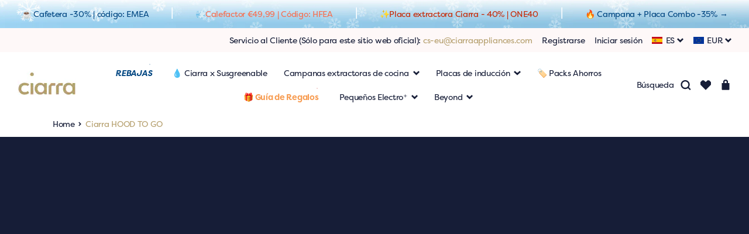

--- FILE ---
content_type: text/html; charset=utf-8
request_url: https://es.ciarraappliances.com/pages/ciarra-hood-to-go
body_size: 77473
content:

<!doctype html>
<html class="no-js" lang="es">
  <head>
    <meta charset="utf-8">
    <meta http-equiv="X-UA-Compatible" content="IE=edge">
    <meta name="viewport" content="width=device-width,initial-scale=1">
    <meta name="theme-color" content="">
    <link rel="canonical" href="https://es.ciarraappliances.com/pages/ciarra-hood-to-go">
    <link rel="preconnect" href="https://cdn.shopify.com" crossorigin><link rel="icon" type="image/png" href="//es.ciarraappliances.com/cdn/shop/files/logo-67.png?crop=center&height=32&v=1650251439&width=32"><title>Ciarra HOOD TO GO &ndash; CIARRA Appliances</title>
      <meta name="description" content="La primera mini campana extractora portátil de escritorio: CIARRA HOOD TO GO. Con esta campana extractora portátil, puede cambiar su cocina de la cocina a la sala de estar, sala de eventos, RV o caravana. Puede cocinar donde y cuando quiera sin la molestia del humo.">
    

<meta property="og:site_name" content="CIARRA Appliances">
<meta property="og:url" content="https://es.ciarraappliances.com/pages/ciarra-hood-to-go">
<meta property="og:title" content="Ciarra HOOD TO GO">
<meta property="og:type" content="website">
<meta property="og:description" content="La primera mini campana extractora portátil de escritorio: CIARRA HOOD TO GO. Con esta campana extractora portátil, puede cambiar su cocina de la cocina a la sala de estar, sala de eventos, RV o caravana. Puede cocinar donde y cuando quiera sin la molestia del humo."><meta property="og:image" content="http:files/logo-_VI-33.png">
  <meta property="og:image:secure_url" content="https:files/logo-_VI-33.png">
  <meta property="og:image:width" content="1000">
  <meta property="og:image:height" content="500"><meta name="twitter:site" content="@https://x.com/CIARRAbrand"><meta name="twitter:card" content="summary_large_image">
<meta name="twitter:title" content="Ciarra HOOD TO GO">
<meta name="twitter:description" content="La primera mini campana extractora portátil de escritorio: CIARRA HOOD TO GO. Con esta campana extractora portátil, puede cambiar su cocina de la cocina a la sala de estar, sala de eventos, RV o caravana. Puede cocinar donde y cuando quiera sin la molestia del humo.">


    <link rel="stylesheet" href="https://use.typekit.net/nrb4qwp.css">

    <link href="//es.ciarraappliances.com/cdn/shop/t/45/assets/_generic.css?v=8641026157961370211687843886" rel="stylesheet" type="text/css" media="all" />
    <link href="//es.ciarraappliances.com/cdn/shop/t/45/assets/_base.css?v=104449558919729701001687843882" rel="stylesheet" type="text/css" media="all" />
    <link href="//es.ciarraappliances.com/cdn/shop/t/45/assets/_apps.css?v=164353733671512671801687843881" rel="stylesheet" type="text/css" media="all" />
    <link href="//es.ciarraappliances.com/cdn/shop/t/45/assets/_utility.css?v=36112763515381833811687843886" rel="stylesheet" type="text/css" media="all" />
    <link href="//es.ciarraappliances.com/cdn/shop/t/45/assets/custom.css?v=177614866302208017151766631424" rel="stylesheet" type="text/css" media="all" />

<script>
  window.App_Data = {
    shop: {
      money_formats             : 
{
  "USD":{
    "money_format":"${{amount}}",
    "money_with_currency_format":"${{amount}} USD"
  },
  "EUR":{
    "money_format":"&euro;{{amount_with_comma_separator}}",
    "money_with_currency_format":"&euro;{{amount_with_comma_separator}} EUR"
  },
  "GBP":{
    "money_format":"&pound;{{amount}}",
    "money_with_currency_format":"&pound;{{amount}} GBP"
  },
  "CAD":{
    "money_format":"${{amount}}",
    "money_with_currency_format":"${{amount}} CAD"
  },
  "ALL":{
    "money_format":"Lek {{amount}}",
    "money_with_currency_format":"Lek {{amount}} ALL"
  },
  "DZD":{
    "money_format":"DA {{amount}}",
    "money_with_currency_format":"DA {{amount}} DZD"
  },
  "AOA":{
    "money_format":"Kz{{amount}}",
    "money_with_currency_format":"Kz{{amount}} AOA"
  },
  "ARS":{
    "money_format":"${{amount_with_comma_separator}}",
    "money_with_currency_format":"${{amount_with_comma_separator}} ARS"
  },
  "AMD":{
    "money_format":"{{amount}} AMD",
    "money_with_currency_format":"{{amount}} AMD"
  },
  "AWG":{
    "money_format":"Afl{{amount}}",
    "money_with_currency_format":"Afl{{amount}} AWG"
  },
  "AUD":{
    "money_format":"${{amount}}",
    "money_with_currency_format":"${{amount}} AUD"
  },
  "BBD":{
    "money_format":"${{amount}}",
    "money_with_currency_format":"${{amount}} Bds"
  },
  "AZN":{
    "money_format":"m.{{amount}}",
    "money_with_currency_format":"m.{{amount}} AZN"
  },
  "BDT":{
    "money_format":"Tk {{amount}}",
    "money_with_currency_format":"Tk {{amount}} BDT"
  },
  "BSD":{
    "money_format":"BS${{amount}}",
    "money_with_currency_format":"BS${{amount}} BSD"
  },
  "BHD":{
    "money_format":"{{amount}}0 BD",
    "money_with_currency_format":"{{amount}}0 BHD"
  },
  "BYR":{
    "money_format":"Br {{amount}}",
    "money_with_currency_format":"Br {{amount}} BYR"
  },
  "BZD":{
    "money_format":"BZ${{amount}}",
    "money_with_currency_format":"BZ${{amount}} BZD"
  },
  "BTN":{
    "money_format":"Nu {{amount}}",
    "money_with_currency_format":"Nu {{amount}} BTN"
  },
  "BAM":{
    "money_format":"KM {{amount_with_comma_separator}}",
    "money_with_currency_format":"KM {{amount_with_comma_separator}} BAM"
  },
  "BRL":{
    "money_format":"R$ {{amount_with_comma_separator}}",
    "money_with_currency_format":"R$ {{amount_with_comma_separator}} BRL"
  },
  "BOB":{
    "money_format":"Bs{{amount_with_comma_separator}}",
    "money_with_currency_format":"Bs{{amount_with_comma_separator}} BOB"
  },
  "BWP":{
    "money_format":"P{{amount}}",
    "money_with_currency_format":"P{{amount}} BWP"
  },
  "BND":{
    "money_format":"${{amount}}",
    "money_with_currency_format":"${{amount}} BND"
  },
  "BGN":{
    "money_format":"{{amount}} лв",
    "money_with_currency_format":"{{amount}} лв BGN"
  },
  "MMK":{
    "money_format":"K{{amount}}",
    "money_with_currency_format":"K{{amount}} MMK"
  },
  "KHR":{
    "money_format":"KHR{{amount}}",
    "money_with_currency_format":"KHR{{amount}}"
  },
  "KYD":{
    "money_format":"${{amount}}",
    "money_with_currency_format":"${{amount}} KYD"
  },
  "XAF":{
    "money_format":"FCFA{{amount}}",
    "money_with_currency_format":"FCFA{{amount}} XAF"
  },
  "CLP":{
    "money_format":"${{amount_no_decimals}}",
    "money_with_currency_format":"${{amount_no_decimals}} CLP"
  },
  "CNY":{
    "money_format":"&#165;{{amount}}",
    "money_with_currency_format":"&#165;{{amount}} CNY"
  },
  "COP":{
    "money_format":"${{amount_with_comma_separator}}",
    "money_with_currency_format":"${{amount_with_comma_separator}} COP"
  },
  "CRC":{
    "money_format":"&#8353; {{amount_with_comma_separator}}",
    "money_with_currency_format":"&#8353; {{amount_with_comma_separator}} CRC"
  },
  "HRK":{
    "money_format":"{{amount_with_comma_separator}} kn",
    "money_with_currency_format":"{{amount_with_comma_separator}} kn HRK"
  },
  "CZK":{
    "money_format":"{{amount_with_comma_separator}} K&#269;",
    "money_with_currency_format":"{{amount_with_comma_separator}} K&#269;"
  },
  "DKK":{
    "money_format":"{{amount_with_comma_separator}}",
    "money_with_currency_format":"kr.{{amount_with_comma_separator}}"
  },
  "DOP":{
    "money_format":"RD$ {{amount}}",
    "money_with_currency_format":"RD$ {{amount}}"
  },
  "XCD":{
    "money_format":"${{amount}}",
    "money_with_currency_format":"EC${{amount}}"
  },
  "EGP":{
    "money_format":"LE {{amount}}",
    "money_with_currency_format":"LE {{amount}} EGP"
  },
  "ETB":{
    "money_format":"Br{{amount}}",
    "money_with_currency_format":"Br{{amount}} ETB"
  },
  "XPF":{
    "money_format":"{{amount_no_decimals_with_comma_separator}} XPF",
    "money_with_currency_format":"{{amount_no_decimals_with_comma_separator}} XPF"
  },
  "FJD":{
    "money_format":"${{amount}}",
    "money_with_currency_format":"FJ${{amount}}"
  },
  "GMD":{
    "money_format":"D {{amount}}",
    "money_with_currency_format":"D {{amount}} GMD"
  },
  "GHS":{
    "money_format":"GH&#8373;{{amount}}",
    "money_with_currency_format":"GH&#8373;{{amount}}"
  },
  "GTQ":{
    "money_format":"Q{{amount}}",
    "money_with_currency_format":"{{amount}} GTQ"
  },
  "GYD":{
    "money_format":"G${{amount}}",
    "money_with_currency_format":"${{amount}} GYD"
  },
  "GEL":{
    "money_format":"{{amount}} GEL",
    "money_with_currency_format":"{{amount}} GEL"
  },
  "HNL":{
    "money_format":"L {{amount}}",
    "money_with_currency_format":"L {{amount}} HNL"
  },
  "HKD":{
    "money_format":"${{amount}}",
    "money_with_currency_format":"HK${{amount}}"
  },
  "HUF":{
    "money_format":"{{amount_no_decimals_with_comma_separator}}",
    "money_with_currency_format":"{{amount_no_decimals_with_comma_separator}} Ft"
  },
  "ISK":{
    "money_format":"{{amount_no_decimals}} kr",
    "money_with_currency_format":"{{amount_no_decimals}} kr ISK"
  },
  "INR":{
    "money_format":"Rs. {{amount}}",
    "money_with_currency_format":"Rs. {{amount}}"
  },
  "IDR":{
    "money_format":"{{amount_with_comma_separator}}",
    "money_with_currency_format":"Rp {{amount_with_comma_separator}}"
  },
  "ILS":{
    "money_format":"{{amount}} NIS",
    "money_with_currency_format":"{{amount}} NIS"
  },
  "JMD":{
    "money_format":"${{amount}}",
    "money_with_currency_format":"${{amount}} JMD"
  },
  "JPY":{
    "money_format":"&#165;{{amount_no_decimals}}",
    "money_with_currency_format":"&#165;{{amount_no_decimals}} JPY"
  },
  "JEP":{
    "money_format":"&pound;{{amount}}",
    "money_with_currency_format":"&pound;{{amount}} JEP"
  },
  "JOD":{
    "money_format":"{{amount}}0 JD",
    "money_with_currency_format":"{{amount}}0 JOD"
  },
  "KZT":{
    "money_format":"{{amount}} KZT",
    "money_with_currency_format":"{{amount}} KZT"
  },
  "KES":{
    "money_format":"KSh{{amount}}",
    "money_with_currency_format":"KSh{{amount}}"
  },
  "KWD":{
    "money_format":"{{amount}}0 KD",
    "money_with_currency_format":"{{amount}}0 KWD"
  },
  "KGS":{
    "money_format":"лв{{amount}}",
    "money_with_currency_format":"лв{{amount}}"
  },
  "LVL":{
    "money_format":"Ls {{amount}}",
    "money_with_currency_format":"Ls {{amount}} LVL"
  },
  "LBP":{
    "money_format":"L&pound;{{amount}}",
    "money_with_currency_format":"L&pound;{{amount}} LBP"
  },
  "LTL":{
    "money_format":"{{amount}} Lt",
    "money_with_currency_format":"{{amount}} Lt"
  },
  "MGA":{
    "money_format":"Ar {{amount}}",
    "money_with_currency_format":"Ar {{amount}} MGA"
  },
  "MKD":{
    "money_format":"ден {{amount}}",
    "money_with_currency_format":"ден {{amount}} MKD"
  },
  "MOP":{
    "money_format":"MOP${{amount}}",
    "money_with_currency_format":"MOP${{amount}}"
  },
  "MVR":{
    "money_format":"Rf{{amount}}",
    "money_with_currency_format":"Rf{{amount}} MRf"
  },
  "MXN":{
    "money_format":"$ {{amount}}",
    "money_with_currency_format":"$ {{amount}} MXN"
  },
  "MYR":{
    "money_format":"RM{{amount}} MYR",
    "money_with_currency_format":"RM{{amount}} MYR"
  },
  "MUR":{
    "money_format":"Rs {{amount}}",
    "money_with_currency_format":"Rs {{amount}} MUR"
  },
  "MDL":{
    "money_format":"{{amount}} MDL",
    "money_with_currency_format":"{{amount}} MDL"
  },
  "MAD":{
    "money_format":"{{amount}} dh",
    "money_with_currency_format":"Dh {{amount}} MAD"
  },
  "MNT":{
    "money_format":"{{amount_no_decimals}} &#8366",
    "money_with_currency_format":"{{amount_no_decimals}} MNT"
  },
  "MZN":{
    "money_format":"{{amount}} Mt",
    "money_with_currency_format":"Mt {{amount}} MZN"
  },
  "NAD":{
    "money_format":"N${{amount}}",
    "money_with_currency_format":"N${{amount}} NAD"
  },
  "NPR":{
    "money_format":"Rs{{amount}}",
    "money_with_currency_format":"Rs{{amount}} NPR"
  },
  "ANG":{
    "money_format":"&fnof;{{amount}}",
    "money_with_currency_format":"{{amount}} NA&fnof;"
  },
  "NZD":{
    "money_format":"${{amount}}",
    "money_with_currency_format":"${{amount}} NZD"
  },
  "NIO":{
    "money_format":"C${{amount}}",
    "money_with_currency_format":"C${{amount}} NIO"
  },
  "NGN":{
    "money_format":"&#8358;{{amount}}",
    "money_with_currency_format":"&#8358;{{amount}} NGN"
  },
  "NOK":{
    "money_format":"kr {{amount_with_comma_separator}}",
    "money_with_currency_format":"kr {{amount_with_comma_separator}} NOK"
  },
  "OMR":{
    "money_format":"{{amount_with_comma_separator}} OMR",
    "money_with_currency_format":"{{amount_with_comma_separator}} OMR"
  },
  "PKR":{
    "money_format":"Rs.{{amount}}",
    "money_with_currency_format":"Rs.{{amount}} PKR"
  },
  "PGK":{
    "money_format":"K {{amount}}",
    "money_with_currency_format":"K {{amount}} PGK"
  },
  "PYG":{
    "money_format":"Gs. {{amount_no_decimals_with_comma_separator}}",
    "money_with_currency_format":"Gs. {{amount_no_decimals_with_comma_separator}} PYG"
  },
  "PEN":{
    "money_format":"S/. {{amount}}",
    "money_with_currency_format":"S/. {{amount}} PEN"
  },
  "PHP":{
    "money_format":"&#8369;{{amount}}",
    "money_with_currency_format":"&#8369;{{amount}} PHP"
  },
  "PLN":{
    "money_format":"{{amount_with_comma_separator}} zl",
    "money_with_currency_format":"{{amount_with_comma_separator}} zl PLN"
  },
  "QAR":{
    "money_format":"QAR {{amount_with_comma_separator}}",
    "money_with_currency_format":"QAR {{amount_with_comma_separator}}"
  },
  "RON":{
    "money_format":"{{amount_with_comma_separator}} lei",
    "money_with_currency_format":"{{amount_with_comma_separator}} lei RON"
  },
  "RUB":{
    "money_format":"&#1088;&#1091;&#1073;{{amount_with_comma_separator}}",
    "money_with_currency_format":"&#1088;&#1091;&#1073;{{amount_with_comma_separator}} RUB"
  },
  "RWF":{
    "money_format":"{{amount_no_decimals}} RF",
    "money_with_currency_format":"{{amount_no_decimals}} RWF"
  },
  "WST":{
    "money_format":"WS$ {{amount}}",
    "money_with_currency_format":"WS$ {{amount}} WST"
  },
  "SAR":{
    "money_format":"{{amount}} SR",
    "money_with_currency_format":"{{amount}} SAR"
  },
  "STD":{
    "money_format":"Db {{amount}}",
    "money_with_currency_format":"Db {{amount}} STD"
  },
  "RSD":{
    "money_format":"{{amount}} RSD",
    "money_with_currency_format":"{{amount}} RSD"
  },
  "SCR":{
    "money_format":"Rs {{amount}}",
    "money_with_currency_format":"Rs {{amount}} SCR"
  },
  "SGD":{
    "money_format":"${{amount}}",
    "money_with_currency_format":"${{amount}} SGD"
  },
  "SYP":{
    "money_format":"S&pound;{{amount}}",
    "money_with_currency_format":"S&pound;{{amount}} SYP"
  },
  "ZAR":{
    "money_format":"R {{amount}}",
    "money_with_currency_format":"R {{amount}} ZAR"
  },
  "KRW":{
    "money_format":"&#8361;{{amount_no_decimals}}",
    "money_with_currency_format":"&#8361;{{amount_no_decimals}} KRW"
  },
  "LKR":{
    "money_format":"Rs {{amount}}",
    "money_with_currency_format":"Rs {{amount}} LKR"
  },
  "SEK":{
    "money_format":"{{amount_no_decimals}} kr",
    "money_with_currency_format":"{{amount_no_decimals}} kr SEK"
  },
  "CHF":{
    "money_format":"SFr. {{amount}}",
    "money_with_currency_format":"SFr. {{amount}} CHF"
  },
  "TWD":{
    "money_format":"${{amount}}",
    "money_with_currency_format":"${{amount}} TWD"
  },
  "THB":{
    "money_format":"{{amount}} &#xe3f;",
    "money_with_currency_format":"{{amount}} &#xe3f; THB"
  },
  "TZS":{
    "money_format":"{{amount}} TZS",
    "money_with_currency_format":"{{amount}} TZS"
  },
  "TTD":{
    "money_format":"${{amount}}",
    "money_with_currency_format":"${{amount}} TTD"
  },
  "TND":{
    "money_format":"{{amount}}",
    "money_with_currency_format":"{{amount}} DT"
  },
  "TRY":{
    "money_format":"{{amount}}TL",
    "money_with_currency_format":"{{amount}}TL"
  },
  "UGX":{
    "money_format":"Ush {{amount_no_decimals}}",
    "money_with_currency_format":"Ush {{amount_no_decimals}} UGX"
  },
  "UAH":{
    "money_format":"₴{{amount}}",
    "money_with_currency_format":"₴{{amount}} UAH"
  },
  "AED":{
    "money_format":"Dhs. {{amount}}",
    "money_with_currency_format":"Dhs. {{amount}} AED"
  },
  "UYU":{
    "money_format":"${{amount_with_comma_separator}}",
    "money_with_currency_format":"${{amount_with_comma_separator}} UYU"
  },
  "VUV":{
    "money_format":"${{amount}}",
    "money_with_currency_format":"${{amount}}VT"
  },
  "VEF":{
    "money_format":"Bs. {{amount_with_comma_separator}}",
    "money_with_currency_format":"Bs. {{amount_with_comma_separator}} VEF"
  },
  "VND":{
    "money_format":"{{amount_no_decimals_with_comma_separator}}&#8363;",
    "money_with_currency_format":"{{amount_no_decimals_with_comma_separator}} VND"
  },
  "XBT":{
    "money_format":"{{amount_no_decimals}} BTC",
    "money_with_currency_format":"{{amount_no_decimals}} BTC"
  },
  "XOF":{
    "money_format":"CFA{{amount}}",
    "money_with_currency_format":"CFA{{amount}} XOF"
  },
  "ZMW":{
    "money_format":"K{{amount_no_decimals_with_comma_separator}}",
    "money_with_currency_format":"ZMW{{amount_no_decimals_with_comma_separator}}"
  }
}

,
      money_format              : "\u003cspan x-data='Money' class='money'\u003e€{{amount_with_comma_separator}}\u003c\/span\u003e",
      money_with_currency_format: "\u003cspan x-data='Money' class='money' currency\u003e€{{amount_with_comma_separator}} EUR\u003c\/span\u003e",

      // 'money_format' or 'money_with_currency_format'.
      format_type               :  'money_format' ,
      currency                  : 'EUR',

      endpoints: {
        shop: 'https://es.ciarraappliances.com',
        cart: {
          get: 'https://es.ciarraappliances.com/cart',
          add: 'https://es.ciarraappliances.com/cart/add',
          update: 'https://es.ciarraappliances.com/cart/update',
          change: 'https://es.ciarraappliances.com/cart/change',
          clear: 'https://es.ciarraappliances.com/cart/clear',
        },
        shipping_rates: {
          get: 'https://es.ciarraappliances.com/cart/shipping_rates.json',
          aysnc: 'https://es.ciarraappliances.com/cart/shipping_rates.json',
          prepare: 'https://es.ciarraappliances.com/cart/shipping_rates.json',
        },
      },

      cart_fragments: [
        {
          id: 'cart-icon-bubble',
          section: 'cart-icon-bubble',
          selector: '.shopify-section'
        },
      ],
    },
    theme: {
      breakpoints: {
        sm: 576,
        md: 768,
        lg: 992,
        xl: 1200,
        xxl: 1480
      },
      settings: {
        addon_wishlist_enabled: true,
        addon_compare_products_enabled: false,
      }
    },
    routes: {
      shop: 'https://es.ciarraappliances.com',
      predictive_search_url: '/search/suggest'
    },
  };
  window.App_i18n = {
    cart: {
      error: `Hubo un error al actualizar tu carrito de compra. Inténtalo de nuevo.`,
      quantity_error: `Solo puedes agregar [quantity] de este artículo a tu carrito.`,
      rates_calculator_error: `general.cart.shipping_calculator_error_message`
    },
    variant: {
      add_to_cart: `Añadir a la cesta`,
      sold_out: `Vendido`,
      pre_order: `Hacer un pedido`,
      unavailable: `Indisponible`,
    },
    accessibility: {
      share_success: `link copiado al portapapeles`,
    }
  };
</script>


<script src="//es.ciarraappliances.com/cdn/shop/t/45/assets/jquery.min.js?v=103467641158522587341687843883" type="text/javascript"></script>



<script src="//cdn.shopify.com/s/javascripts/currencies.js" defer></script>
<script src="//es.ciarraappliances.com/cdn/shop/t/45/assets/manifest.js?v=55314855973146249331687843881" defer></script>
<script src="//es.ciarraappliances.com/cdn/shop/t/45/assets/vendor.js?v=15785264142470002181687843881" defer></script>
<script src="//es.ciarraappliances.com/cdn/shop/t/45/assets/custom.js?v=124976988370738721171742277599" defer></script>
<script src="//es.ciarraappliances.com/cdn/shop/t/45/assets/_main.js?v=180065581351715669481687843882" defer></script>

<script>window.performance && window.performance.mark && window.performance.mark('shopify.content_for_header.start');</script><meta id="shopify-digital-wallet" name="shopify-digital-wallet" content="/58098319556/digital_wallets/dialog">
<meta name="shopify-checkout-api-token" content="92dcc5d76a54d0fb62e666f4f81af476">
<meta id="in-context-paypal-metadata" data-shop-id="58098319556" data-venmo-supported="false" data-environment="production" data-locale="es_ES" data-paypal-v4="true" data-currency="EUR">
<script async="async" src="/checkouts/internal/preloads.js?locale=es-DE"></script>
<script id="shopify-features" type="application/json">{"accessToken":"92dcc5d76a54d0fb62e666f4f81af476","betas":["rich-media-storefront-analytics"],"domain":"es.ciarraappliances.com","predictiveSearch":true,"shopId":58098319556,"locale":"es"}</script>
<script>var Shopify = Shopify || {};
Shopify.shop = "ciarra-es.myshopify.com";
Shopify.locale = "es";
Shopify.currency = {"active":"EUR","rate":"1.0"};
Shopify.country = "DE";
Shopify.theme = {"name":"rstl-ciarra-theme-es\/main","id":131471278276,"schema_name":"Ciarra Appliances","schema_version":"1.0.0","theme_store_id":null,"role":"main"};
Shopify.theme.handle = "null";
Shopify.theme.style = {"id":null,"handle":null};
Shopify.cdnHost = "es.ciarraappliances.com/cdn";
Shopify.routes = Shopify.routes || {};
Shopify.routes.root = "/";</script>
<script type="module">!function(o){(o.Shopify=o.Shopify||{}).modules=!0}(window);</script>
<script>!function(o){function n(){var o=[];function n(){o.push(Array.prototype.slice.apply(arguments))}return n.q=o,n}var t=o.Shopify=o.Shopify||{};t.loadFeatures=n(),t.autoloadFeatures=n()}(window);</script>
<script id="shop-js-analytics" type="application/json">{"pageType":"page"}</script>
<script defer="defer" async type="module" src="//es.ciarraappliances.com/cdn/shopifycloud/shop-js/modules/v2/client.init-shop-cart-sync_BFpxDrjM.es.esm.js"></script>
<script defer="defer" async type="module" src="//es.ciarraappliances.com/cdn/shopifycloud/shop-js/modules/v2/chunk.common_CnP21gUX.esm.js"></script>
<script defer="defer" async type="module" src="//es.ciarraappliances.com/cdn/shopifycloud/shop-js/modules/v2/chunk.modal_D61HrJrg.esm.js"></script>
<script type="module">
  await import("//es.ciarraappliances.com/cdn/shopifycloud/shop-js/modules/v2/client.init-shop-cart-sync_BFpxDrjM.es.esm.js");
await import("//es.ciarraappliances.com/cdn/shopifycloud/shop-js/modules/v2/chunk.common_CnP21gUX.esm.js");
await import("//es.ciarraappliances.com/cdn/shopifycloud/shop-js/modules/v2/chunk.modal_D61HrJrg.esm.js");

  window.Shopify.SignInWithShop?.initShopCartSync?.({"fedCMEnabled":true,"windoidEnabled":true});

</script>
<script>(function() {
  var isLoaded = false;
  function asyncLoad() {
    if (isLoaded) return;
    isLoaded = true;
    var urls = ["https:\/\/cdn.shopify.com\/s\/files\/1\/0580\/9831\/9556\/t\/41\/assets\/globo.options.init.js?v=1653471211\u0026shop=ciarra-es.myshopify.com","https:\/\/s3.eu-west-1.amazonaws.com\/production-klarna-il-shopify-osm\/72fd28cf184476113b528f7fdcdfa914fb7450b5\/ciarra-es.myshopify.com-1726297930506.js?shop=ciarra-es.myshopify.com","https:\/\/chat.quickcep.com\/initQuickChat.js?platform=shopify\u0026accessId=ee5c34c1-0cf4-43e0-a706-5c822f30db67\u0026shop=ciarra-es.myshopify.com","https:\/\/dr4qe3ddw9y32.cloudfront.net\/awin-shopify-integration-code.js?aid=92751\u0026v=shopifyApp_5.2.5\u0026ts=1769409497108\u0026shop=ciarra-es.myshopify.com"];
    for (var i = 0; i < urls.length; i++) {
      var s = document.createElement('script');
      s.type = 'text/javascript';
      s.async = true;
      s.src = urls[i];
      var x = document.getElementsByTagName('script')[0];
      x.parentNode.insertBefore(s, x);
    }
  };
  if(window.attachEvent) {
    window.attachEvent('onload', asyncLoad);
  } else {
    window.addEventListener('load', asyncLoad, false);
  }
})();</script>
<script id="__st">var __st={"a":58098319556,"offset":-14400,"reqid":"661c7707-09dc-4ab6-8d4f-b8ee397aabe1-1769869645","pageurl":"es.ciarraappliances.com\/pages\/ciarra-hood-to-go","s":"pages-92286746820","u":"4d55e06d88d7","p":"page","rtyp":"page","rid":92286746820};</script>
<script>window.ShopifyPaypalV4VisibilityTracking = true;</script>
<script id="form-persister">!function(){'use strict';const t='contact',e='new_comment',n=[[t,t],['blogs',e],['comments',e],[t,'customer']],o='password',r='form_key',c=['recaptcha-v3-token','g-recaptcha-response','h-captcha-response',o],s=()=>{try{return window.sessionStorage}catch{return}},i='__shopify_v',u=t=>t.elements[r],a=function(){const t=[...n].map((([t,e])=>`form[action*='/${t}']:not([data-nocaptcha='true']) input[name='form_type'][value='${e}']`)).join(',');var e;return e=t,()=>e?[...document.querySelectorAll(e)].map((t=>t.form)):[]}();function m(t){const e=u(t);a().includes(t)&&(!e||!e.value)&&function(t){try{if(!s())return;!function(t){const e=s();if(!e)return;const n=u(t);if(!n)return;const o=n.value;o&&e.removeItem(o)}(t);const e=Array.from(Array(32),(()=>Math.random().toString(36)[2])).join('');!function(t,e){u(t)||t.append(Object.assign(document.createElement('input'),{type:'hidden',name:r})),t.elements[r].value=e}(t,e),function(t,e){const n=s();if(!n)return;const r=[...t.querySelectorAll(`input[type='${o}']`)].map((({name:t})=>t)),u=[...c,...r],a={};for(const[o,c]of new FormData(t).entries())u.includes(o)||(a[o]=c);n.setItem(e,JSON.stringify({[i]:1,action:t.action,data:a}))}(t,e)}catch(e){console.error('failed to persist form',e)}}(t)}const f=t=>{if('true'===t.dataset.persistBound)return;const e=function(t,e){const n=function(t){return'function'==typeof t.submit?t.submit:HTMLFormElement.prototype.submit}(t).bind(t);return function(){let t;return()=>{t||(t=!0,(()=>{try{e(),n()}catch(t){(t=>{console.error('form submit failed',t)})(t)}})(),setTimeout((()=>t=!1),250))}}()}(t,(()=>{m(t)}));!function(t,e){if('function'==typeof t.submit&&'function'==typeof e)try{t.submit=e}catch{}}(t,e),t.addEventListener('submit',(t=>{t.preventDefault(),e()})),t.dataset.persistBound='true'};!function(){function t(t){const e=(t=>{const e=t.target;return e instanceof HTMLFormElement?e:e&&e.form})(t);e&&m(e)}document.addEventListener('submit',t),document.addEventListener('DOMContentLoaded',(()=>{const e=a();for(const t of e)f(t);var n;n=document.body,new window.MutationObserver((t=>{for(const e of t)if('childList'===e.type&&e.addedNodes.length)for(const t of e.addedNodes)1===t.nodeType&&'FORM'===t.tagName&&a().includes(t)&&f(t)})).observe(n,{childList:!0,subtree:!0,attributes:!1}),document.removeEventListener('submit',t)}))}()}();</script>
<script integrity="sha256-4kQ18oKyAcykRKYeNunJcIwy7WH5gtpwJnB7kiuLZ1E=" data-source-attribution="shopify.loadfeatures" defer="defer" src="//es.ciarraappliances.com/cdn/shopifycloud/storefront/assets/storefront/load_feature-a0a9edcb.js" crossorigin="anonymous"></script>
<script data-source-attribution="shopify.dynamic_checkout.dynamic.init">var Shopify=Shopify||{};Shopify.PaymentButton=Shopify.PaymentButton||{isStorefrontPortableWallets:!0,init:function(){window.Shopify.PaymentButton.init=function(){};var t=document.createElement("script");t.src="https://es.ciarraappliances.com/cdn/shopifycloud/portable-wallets/latest/portable-wallets.es.js",t.type="module",document.head.appendChild(t)}};
</script>
<script data-source-attribution="shopify.dynamic_checkout.buyer_consent">
  function portableWalletsHideBuyerConsent(e){var t=document.getElementById("shopify-buyer-consent"),n=document.getElementById("shopify-subscription-policy-button");t&&n&&(t.classList.add("hidden"),t.setAttribute("aria-hidden","true"),n.removeEventListener("click",e))}function portableWalletsShowBuyerConsent(e){var t=document.getElementById("shopify-buyer-consent"),n=document.getElementById("shopify-subscription-policy-button");t&&n&&(t.classList.remove("hidden"),t.removeAttribute("aria-hidden"),n.addEventListener("click",e))}window.Shopify?.PaymentButton&&(window.Shopify.PaymentButton.hideBuyerConsent=portableWalletsHideBuyerConsent,window.Shopify.PaymentButton.showBuyerConsent=portableWalletsShowBuyerConsent);
</script>
<script data-source-attribution="shopify.dynamic_checkout.cart.bootstrap">document.addEventListener("DOMContentLoaded",(function(){function t(){return document.querySelector("shopify-accelerated-checkout-cart, shopify-accelerated-checkout")}if(t())Shopify.PaymentButton.init();else{new MutationObserver((function(e,n){t()&&(Shopify.PaymentButton.init(),n.disconnect())})).observe(document.body,{childList:!0,subtree:!0})}}));
</script>
<link id="shopify-accelerated-checkout-styles" rel="stylesheet" media="screen" href="https://es.ciarraappliances.com/cdn/shopifycloud/portable-wallets/latest/accelerated-checkout-backwards-compat.css" crossorigin="anonymous">
<style id="shopify-accelerated-checkout-cart">
        #shopify-buyer-consent {
  margin-top: 1em;
  display: inline-block;
  width: 100%;
}

#shopify-buyer-consent.hidden {
  display: none;
}

#shopify-subscription-policy-button {
  background: none;
  border: none;
  padding: 0;
  text-decoration: underline;
  font-size: inherit;
  cursor: pointer;
}

#shopify-subscription-policy-button::before {
  box-shadow: none;
}

      </style>

<script>window.performance && window.performance.mark && window.performance.mark('shopify.content_for_header.end');</script>

    <script>document.documentElement.className = document.documentElement.className.replace('no-js', 'js');</script>

    
<section id="shopify-section-custom-head" class="shopify-section">

<script>
  (function (w, d, t, r, u) {
  var f, n, i;
  w[u] = w[u] || [], f = function () {
  var o = {
    ti: "137015731"
  };
  o.q = w[u], w[u] = new UET(o), w[u].push("pageLoad")
  }, n = d.createElement(t), n.src = r, n.async = 1, n.onload = n.onreadystatechange = function () {
  var s = this.readyState;
  s && s !== "loaded" && s !== "complete" || (f(), n.onload = n.onreadystatechange = null)
  }, i = d.getElementsByTagName(t)[0], i.parentNode.insertBefore(n, i)
  })(window, document, "script", "//bat.bing.com/bat.js", "uetq");
</script>
          <script>
	window.uetq = window.uetq || [];
	
	
	window.uetq.push('event', 'other');
	
</script>

</section>
    
<!-- Start of Judge.me Core -->
<link rel="dns-prefetch" href="https://cdn.judge.me/">
<script data-cfasync='false' class='jdgm-settings-script'>window.jdgmSettings={"pagination":5,"disable_web_reviews":false,"badge_no_review_text":"Sin reseñas","badge_n_reviews_text":"{{ n }} reseña/reseñas","badge_star_color":"#B59F6D","hide_badge_preview_if_no_reviews":true,"badge_hide_text":false,"enforce_center_preview_badge":false,"widget_title":"Reseñas de Clientes","widget_open_form_text":"Escribir una reseña","widget_close_form_text":"Cancelar reseña","widget_refresh_page_text":"Actualizar página","widget_summary_text":"Basado en {{ number_of_reviews }} reseña/reseñas","widget_no_review_text":"Sé el primero en escribir una reseña","widget_name_field_text":"Nombre","widget_verified_name_field_text":"Nombre Verificado (público)","widget_name_placeholder_text":"Nombre","widget_required_field_error_text":"Este campo es obligatorio.","widget_email_field_text":"Dirección de correo electrónico","widget_verified_email_field_text":"Correo electrónico Verificado (privado, no se puede editar)","widget_email_placeholder_text":"Tu dirección de correo electrónico","widget_email_field_error_text":"Por favor, ingresa una dirección de correo electrónico válida.","widget_rating_field_text":"Calificación","widget_review_title_field_text":"Título de la Reseña","widget_review_title_placeholder_text":"Da un título a tu reseña","widget_review_body_field_text":"Contenido de la reseña","widget_review_body_placeholder_text":"Empieza a escribir aquí...","widget_pictures_field_text":"Imagen/Video (opcional)","widget_submit_review_text":"Enviar Reseña","widget_submit_verified_review_text":"Enviar Reseña Verificada","widget_submit_success_msg_with_auto_publish":"¡Gracias! Por favor, actualiza la página en unos momentos para ver tu reseña. Puedes eliminar o editar tu reseña iniciando sesión en \u003ca href='https://judge.me/login' target='_blank' rel='nofollow noopener'\u003eJudge.me\u003c/a\u003e","widget_submit_success_msg_no_auto_publish":"¡Gracias! Tu reseña se publicará tan pronto como sea aprobada por el administrador de la tienda. Puedes eliminar o editar tu reseña iniciando sesión en \u003ca href='https://judge.me/login' target='_blank' rel='nofollow noopener'\u003eJudge.me\u003c/a\u003e","widget_show_default_reviews_out_of_total_text":"Mostrando {{ n_reviews_shown }} de {{ n_reviews }} reseñas.","widget_show_all_link_text":"Mostrar todas","widget_show_less_link_text":"Mostrar menos","widget_author_said_text":"{{ reviewer_name }} dijo:","widget_days_text":"hace {{ n }} día/días","widget_weeks_text":"hace {{ n }} semana/semanas","widget_months_text":"hace {{ n }} mes/meses","widget_years_text":"hace {{ n }} año/años","widget_yesterday_text":"Ayer","widget_today_text":"Hoy","widget_replied_text":"\u003e\u003e {{ shop_name }} respondió:","widget_read_more_text":"Leer más","widget_reviewer_name_as_initial":"","widget_rating_filter_color":"#fbcd0a","widget_rating_filter_see_all_text":"Ver todas las reseñas","widget_sorting_most_recent_text":"Más Recientes","widget_sorting_highest_rating_text":"Mayor Calificación","widget_sorting_lowest_rating_text":"Menor Calificación","widget_sorting_with_pictures_text":"Solo Imágenes","widget_sorting_most_helpful_text":"Más Útiles","widget_open_question_form_text":"Hacer una pregunta","widget_reviews_subtab_text":"Reseñas","widget_questions_subtab_text":"Preguntas","widget_question_label_text":"Pregunta","widget_answer_label_text":"Respuesta","widget_question_placeholder_text":"Escribe tu pregunta aquí","widget_submit_question_text":"Enviar Pregunta","widget_question_submit_success_text":"¡Gracias por tu pregunta! Te notificaremos una vez que sea respondida.","widget_star_color":"#B59F6D","verified_badge_text":"Verificado","verified_badge_bg_color":"","verified_badge_text_color":"","verified_badge_placement":"left-of-reviewer-name","widget_review_max_height":"","widget_hide_border":false,"widget_social_share":false,"widget_thumb":false,"widget_review_location_show":false,"widget_location_format":"","all_reviews_include_out_of_store_products":true,"all_reviews_out_of_store_text":"(fuera de la tienda)","all_reviews_pagination":100,"all_reviews_product_name_prefix_text":"sobre","enable_review_pictures":true,"enable_question_anwser":false,"widget_theme":"default","review_date_format":"mm/dd/yyyy","default_sort_method":"most-recent","widget_product_reviews_subtab_text":"Reseñas de Productos","widget_shop_reviews_subtab_text":"Reseñas de la Tienda","widget_other_products_reviews_text":"Reseñas para otros productos","widget_store_reviews_subtab_text":"Reseñas de la tienda","widget_no_store_reviews_text":"Esta tienda no ha recibido ninguna reseña todavía","widget_web_restriction_product_reviews_text":"Este producto no ha recibido ninguna reseña todavía","widget_no_items_text":"No se encontraron elementos","widget_show_more_text":"Mostrar más","widget_write_a_store_review_text":"Escribir una Reseña de la Tienda","widget_other_languages_heading":"Reseñas en Otros Idiomas","widget_translate_review_text":"Traducir reseña a {{ language }}","widget_translating_review_text":"Traduciendo...","widget_show_original_translation_text":"Mostrar original ({{ language }})","widget_translate_review_failed_text":"No se pudo traducir la reseña.","widget_translate_review_retry_text":"Reintentar","widget_translate_review_try_again_later_text":"Intentar más tarde","show_product_url_for_grouped_product":false,"widget_sorting_pictures_first_text":"Imágenes Primero","show_pictures_on_all_rev_page_mobile":false,"show_pictures_on_all_rev_page_desktop":false,"floating_tab_hide_mobile_install_preference":false,"floating_tab_button_name":"★ Reseñas","floating_tab_title":"Deja que los clientes hablen por nosotros","floating_tab_button_color":"","floating_tab_button_background_color":"","floating_tab_url":"","floating_tab_url_enabled":false,"floating_tab_tab_style":"text","all_reviews_text_badge_text":"Los clientes nos califican {{ shop.metafields.judgeme.all_reviews_rating | round: 1 }}/5 basado en {{ shop.metafields.judgeme.all_reviews_count }} reseñas.","all_reviews_text_badge_text_branded_style":"{{ shop.metafields.judgeme.all_reviews_rating | round: 1 }} de 5 estrellas basado en {{ shop.metafields.judgeme.all_reviews_count }} reseñas","is_all_reviews_text_badge_a_link":false,"show_stars_for_all_reviews_text_badge":false,"all_reviews_text_badge_url":"","all_reviews_text_style":"text","all_reviews_text_color_style":"judgeme_brand_color","all_reviews_text_color":"#108474","all_reviews_text_show_jm_brand":true,"featured_carousel_show_header":true,"featured_carousel_title":"Deja que los clientes hablen por nosotros","testimonials_carousel_title":"Los clientes nos dicen","videos_carousel_title":"Historias de clientes reales","cards_carousel_title":"Los clientes nos dicen","featured_carousel_count_text":"de {{ n }} reseñas","featured_carousel_add_link_to_all_reviews_page":false,"featured_carousel_url":"","featured_carousel_show_images":true,"featured_carousel_autoslide_interval":5,"featured_carousel_arrows_on_the_sides":false,"featured_carousel_height":250,"featured_carousel_width":80,"featured_carousel_image_size":0,"featured_carousel_image_height":250,"featured_carousel_arrow_color":"#eeeeee","verified_count_badge_style":"vintage","verified_count_badge_orientation":"horizontal","verified_count_badge_color_style":"judgeme_brand_color","verified_count_badge_color":"#108474","is_verified_count_badge_a_link":false,"verified_count_badge_url":"","verified_count_badge_show_jm_brand":true,"widget_rating_preset_default":5,"widget_first_sub_tab":"product-reviews","widget_show_histogram":true,"widget_histogram_use_custom_color":false,"widget_pagination_use_custom_color":false,"widget_star_use_custom_color":false,"widget_verified_badge_use_custom_color":false,"widget_write_review_use_custom_color":false,"picture_reminder_submit_button":"Upload Pictures","enable_review_videos":true,"mute_video_by_default":true,"widget_sorting_videos_first_text":"Videos Primero","widget_review_pending_text":"Pendiente","featured_carousel_items_for_large_screen":3,"social_share_options_order":"Facebook,Twitter","remove_microdata_snippet":true,"disable_json_ld":false,"enable_json_ld_products":false,"preview_badge_show_question_text":false,"preview_badge_no_question_text":"Sin preguntas","preview_badge_n_question_text":"{{ number_of_questions }} pregunta/preguntas","qa_badge_show_icon":false,"qa_badge_position":"same-row","remove_judgeme_branding":false,"widget_add_search_bar":false,"widget_search_bar_placeholder":"Buscar","widget_sorting_verified_only_text":"Solo verificadas","featured_carousel_theme":"default","featured_carousel_show_rating":true,"featured_carousel_show_title":true,"featured_carousel_show_body":true,"featured_carousel_show_date":false,"featured_carousel_show_reviewer":true,"featured_carousel_show_product":false,"featured_carousel_header_background_color":"#108474","featured_carousel_header_text_color":"#ffffff","featured_carousel_name_product_separator":"reviewed","featured_carousel_full_star_background":"#108474","featured_carousel_empty_star_background":"#dadada","featured_carousel_vertical_theme_background":"#f9fafb","featured_carousel_verified_badge_enable":false,"featured_carousel_verified_badge_color":"#108474","featured_carousel_border_style":"round","featured_carousel_review_line_length_limit":3,"featured_carousel_more_reviews_button_text":"Leer más reseñas","featured_carousel_view_product_button_text":"Ver producto","all_reviews_page_load_reviews_on":"scroll","all_reviews_page_load_more_text":"Cargar Más Reseñas","disable_fb_tab_reviews":false,"enable_ajax_cdn_cache":false,"widget_public_name_text":"mostrado públicamente como","default_reviewer_name":"John Smith","default_reviewer_name_has_non_latin":true,"widget_reviewer_anonymous":"Anónimo","medals_widget_title":"Medallas de Reseñas Judge.me","medals_widget_background_color":"#f9fafb","medals_widget_position":"footer_all_pages","medals_widget_border_color":"#f9fafb","medals_widget_verified_text_position":"left","medals_widget_use_monochromatic_version":false,"medals_widget_elements_color":"#108474","show_reviewer_avatar":true,"widget_invalid_yt_video_url_error_text":"No es una URL de video de YouTube","widget_max_length_field_error_text":"Por favor, ingresa no más de {0} caracteres.","widget_show_country_flag":false,"widget_show_collected_via_shop_app":true,"widget_verified_by_shop_badge_style":"light","widget_verified_by_shop_text":"Verificado por la Tienda","widget_show_photo_gallery":true,"widget_load_with_code_splitting":true,"widget_ugc_install_preference":false,"widget_ugc_title":"Hecho por nosotros, Compartido por ti","widget_ugc_subtitle":"Etiquétanos para ver tu imagen destacada en nuestra página","widget_ugc_arrows_color":"#ffffff","widget_ugc_primary_button_text":"Comprar Ahora","widget_ugc_primary_button_background_color":"#108474","widget_ugc_primary_button_text_color":"#ffffff","widget_ugc_primary_button_border_width":"0","widget_ugc_primary_button_border_style":"none","widget_ugc_primary_button_border_color":"#108474","widget_ugc_primary_button_border_radius":"25","widget_ugc_secondary_button_text":"Cargar Más","widget_ugc_secondary_button_background_color":"#ffffff","widget_ugc_secondary_button_text_color":"#108474","widget_ugc_secondary_button_border_width":"2","widget_ugc_secondary_button_border_style":"solid","widget_ugc_secondary_button_border_color":"#108474","widget_ugc_secondary_button_border_radius":"25","widget_ugc_reviews_button_text":"Ver Reseñas","widget_ugc_reviews_button_background_color":"#ffffff","widget_ugc_reviews_button_text_color":"#108474","widget_ugc_reviews_button_border_width":"2","widget_ugc_reviews_button_border_style":"solid","widget_ugc_reviews_button_border_color":"#108474","widget_ugc_reviews_button_border_radius":"25","widget_ugc_reviews_button_link_to":"judgeme-reviews-page","widget_ugc_show_post_date":true,"widget_ugc_max_width":"800","widget_rating_metafield_value_type":true,"widget_primary_color":"#B59F6D","widget_enable_secondary_color":false,"widget_secondary_color":"#edf5f5","widget_summary_average_rating_text":"{{ average_rating }} de 5","widget_media_grid_title":"Fotos y videos de clientes","widget_media_grid_see_more_text":"Ver más","widget_round_style":false,"widget_show_product_medals":false,"widget_verified_by_judgeme_text":"Verificado por Judge.me","widget_show_store_medals":true,"widget_verified_by_judgeme_text_in_store_medals":"Verificado por Judge.me","widget_media_field_exceed_quantity_message":"Lo sentimos, solo podemos aceptar {{ max_media }} para una reseña.","widget_media_field_exceed_limit_message":"{{ file_name }} es demasiado grande, por favor selecciona un {{ media_type }} menor a {{ size_limit }}MB.","widget_review_submitted_text":"¡Reseña Enviada!","widget_question_submitted_text":"¡Pregunta Enviada!","widget_close_form_text_question":"Cancelar","widget_write_your_answer_here_text":"Escribe tu respuesta aquí","widget_enabled_branded_link":true,"widget_show_collected_by_judgeme":true,"widget_reviewer_name_color":"","widget_write_review_text_color":"","widget_write_review_bg_color":"","widget_collected_by_judgeme_text":"recopilado por Judge.me","widget_pagination_type":"standard","widget_load_more_text":"Cargar Más","widget_load_more_color":"#108474","widget_full_review_text":"Reseña Completa","widget_read_more_reviews_text":"Leer Más Reseñas","widget_read_questions_text":"Leer Preguntas","widget_questions_and_answers_text":"Preguntas y Respuestas","widget_verified_by_text":"Verificado por","widget_verified_text":"Verificado","widget_number_of_reviews_text":"{{ number_of_reviews }} reseñas","widget_back_button_text":"Atrás","widget_next_button_text":"Siguiente","widget_custom_forms_filter_button":"Filtros","custom_forms_style":"vertical","widget_show_review_information":false,"how_reviews_are_collected":"¿Cómo se recopilan las reseñas?","widget_show_review_keywords":false,"widget_gdpr_statement":"Cómo usamos tus datos: Solo te contactaremos sobre la reseña que dejaste, y solo si es necesario. Al enviar tu reseña, aceptas los \u003ca href='https://judge.me/terms' target='_blank' rel='nofollow noopener'\u003etérminos\u003c/a\u003e, \u003ca href='https://judge.me/privacy' target='_blank' rel='nofollow noopener'\u003eprivacidad\u003c/a\u003e y \u003ca href='https://judge.me/content-policy' target='_blank' rel='nofollow noopener'\u003epolíticas de contenido\u003c/a\u003e de Judge.me.","widget_multilingual_sorting_enabled":false,"widget_translate_review_content_enabled":false,"widget_translate_review_content_method":"manual","popup_widget_review_selection":"automatically_with_pictures","popup_widget_round_border_style":true,"popup_widget_show_title":true,"popup_widget_show_body":true,"popup_widget_show_reviewer":false,"popup_widget_show_product":true,"popup_widget_show_pictures":true,"popup_widget_use_review_picture":true,"popup_widget_show_on_home_page":true,"popup_widget_show_on_product_page":true,"popup_widget_show_on_collection_page":true,"popup_widget_show_on_cart_page":true,"popup_widget_position":"bottom_left","popup_widget_first_review_delay":5,"popup_widget_duration":5,"popup_widget_interval":5,"popup_widget_review_count":5,"popup_widget_hide_on_mobile":true,"review_snippet_widget_round_border_style":true,"review_snippet_widget_card_color":"#FFFFFF","review_snippet_widget_slider_arrows_background_color":"#FFFFFF","review_snippet_widget_slider_arrows_color":"#000000","review_snippet_widget_star_color":"#108474","show_product_variant":false,"all_reviews_product_variant_label_text":"Variante: ","widget_show_verified_branding":false,"widget_ai_summary_title":"Los clientes dicen","widget_ai_summary_disclaimer":"Resumen de reseñas impulsado por IA basado en reseñas recientes de clientes","widget_show_ai_summary":false,"widget_show_ai_summary_bg":false,"widget_show_review_title_input":true,"redirect_reviewers_invited_via_email":"review_widget","request_store_review_after_product_review":false,"request_review_other_products_in_order":false,"review_form_color_scheme":"default","review_form_corner_style":"square","review_form_star_color":{},"review_form_text_color":"#333333","review_form_background_color":"#ffffff","review_form_field_background_color":"#fafafa","review_form_button_color":{},"review_form_button_text_color":"#ffffff","review_form_modal_overlay_color":"#000000","review_content_screen_title_text":"¿Cómo calificarías este producto?","review_content_introduction_text":"Nos encantaría que compartieras un poco sobre tu experiencia.","store_review_form_title_text":"¿Cómo calificarías esta tienda?","store_review_form_introduction_text":"Nos encantaría que compartieras un poco sobre tu experiencia.","show_review_guidance_text":true,"one_star_review_guidance_text":"Pobre","five_star_review_guidance_text":"Excelente","customer_information_screen_title_text":"Sobre ti","customer_information_introduction_text":"Por favor, cuéntanos más sobre ti.","custom_questions_screen_title_text":"Tu experiencia en más detalle","custom_questions_introduction_text":"Aquí hay algunas preguntas para ayudarnos a entender más sobre tu experiencia.","review_submitted_screen_title_text":"¡Gracias por tu reseña!","review_submitted_screen_thank_you_text":"La estamos procesando y aparecerá en la tienda pronto.","review_submitted_screen_email_verification_text":"Por favor, confirma tu correo electrónico haciendo clic en el enlace que acabamos de enviarte. Esto nos ayuda a mantener las reseñas auténticas.","review_submitted_request_store_review_text":"¿Te gustaría compartir tu experiencia de compra con nosotros?","review_submitted_review_other_products_text":"¿Te gustaría reseñar estos productos?","store_review_screen_title_text":"¿Te gustaría compartir tu experiencia de compra con nosotros?","store_review_introduction_text":"Valoramos tu opinión y la utilizamos para mejorar. Por favor, comparte cualquier pensamiento o sugerencia que tengas.","reviewer_media_screen_title_picture_text":"Compartir una foto","reviewer_media_introduction_picture_text":"Sube una foto para apoyar tu reseña.","reviewer_media_screen_title_video_text":"Compartir un video","reviewer_media_introduction_video_text":"Sube un video para apoyar tu reseña.","reviewer_media_screen_title_picture_or_video_text":"Compartir una foto o video","reviewer_media_introduction_picture_or_video_text":"Sube una foto o video para apoyar tu reseña.","reviewer_media_youtube_url_text":"Pega tu URL de Youtube aquí","advanced_settings_next_step_button_text":"Siguiente","advanced_settings_close_review_button_text":"Cerrar","modal_write_review_flow":false,"write_review_flow_required_text":"Obligatorio","write_review_flow_privacy_message_text":"Respetamos tu privacidad.","write_review_flow_anonymous_text":"Reseña como anónimo","write_review_flow_visibility_text":"No será visible para otros clientes.","write_review_flow_multiple_selection_help_text":"Selecciona tantos como quieras","write_review_flow_single_selection_help_text":"Selecciona una opción","write_review_flow_required_field_error_text":"Este campo es obligatorio","write_review_flow_invalid_email_error_text":"Por favor ingresa una dirección de correo válida","write_review_flow_max_length_error_text":"Máx. {{ max_length }} caracteres.","write_review_flow_media_upload_text":"\u003cb\u003eHaz clic para subir\u003c/b\u003e o arrastrar y soltar","write_review_flow_gdpr_statement":"Solo te contactaremos sobre tu reseña si es necesario. Al enviar tu reseña, aceptas nuestros \u003ca href='https://judge.me/terms' target='_blank' rel='nofollow noopener'\u003etérminos y condiciones\u003c/a\u003e y \u003ca href='https://judge.me/privacy' target='_blank' rel='nofollow noopener'\u003epolítica de privacidad\u003c/a\u003e.","rating_only_reviews_enabled":false,"show_negative_reviews_help_screen":false,"new_review_flow_help_screen_rating_threshold":3,"negative_review_resolution_screen_title_text":"Cuéntanos más","negative_review_resolution_text":"Tu experiencia es importante para nosotros. Si hubo problemas con tu compra, estamos aquí para ayudar. No dudes en contactarnos, nos encantaría la oportunidad de arreglar las cosas.","negative_review_resolution_button_text":"Contáctanos","negative_review_resolution_proceed_with_review_text":"Deja una reseña","negative_review_resolution_subject":"Problema con la compra de {{ shop_name }}.{{ order_name }}","preview_badge_collection_page_install_status":false,"widget_review_custom_css":"","preview_badge_custom_css":"","preview_badge_stars_count":"5-stars","featured_carousel_custom_css":"","floating_tab_custom_css":"","all_reviews_widget_custom_css":"","medals_widget_custom_css":"","verified_badge_custom_css":"","all_reviews_text_custom_css":"","transparency_badges_collected_via_store_invite":false,"transparency_badges_from_another_provider":false,"transparency_badges_collected_from_store_visitor":false,"transparency_badges_collected_by_verified_review_provider":false,"transparency_badges_earned_reward":false,"transparency_badges_collected_via_store_invite_text":"Reseña recopilada a través de una invitación al negocio","transparency_badges_from_another_provider_text":"Reseña recopilada de otro proveedor","transparency_badges_collected_from_store_visitor_text":"Reseña recopilada de un visitante del negocio","transparency_badges_written_in_google_text":"Reseña escrita en Google","transparency_badges_written_in_etsy_text":"Reseña escrita en Etsy","transparency_badges_written_in_shop_app_text":"Reseña escrita en Shop App","transparency_badges_earned_reward_text":"Reseña ganó una recompensa para una futura compra","product_review_widget_per_page":10,"widget_store_review_label_text":"Reseña de la tienda","checkout_comment_extension_title_on_product_page":"Customer Comments","checkout_comment_extension_num_latest_comment_show":5,"checkout_comment_extension_format":"name_and_timestamp","checkout_comment_customer_name":"last_initial","checkout_comment_comment_notification":true,"preview_badge_collection_page_install_preference":true,"preview_badge_home_page_install_preference":false,"preview_badge_product_page_install_preference":true,"review_widget_install_preference":"","review_carousel_install_preference":false,"floating_reviews_tab_install_preference":"none","verified_reviews_count_badge_install_preference":false,"all_reviews_text_install_preference":false,"review_widget_best_location":true,"judgeme_medals_install_preference":false,"review_widget_revamp_enabled":false,"review_widget_qna_enabled":false,"review_widget_header_theme":"minimal","review_widget_widget_title_enabled":true,"review_widget_header_text_size":"medium","review_widget_header_text_weight":"regular","review_widget_average_rating_style":"compact","review_widget_bar_chart_enabled":true,"review_widget_bar_chart_type":"numbers","review_widget_bar_chart_style":"standard","review_widget_expanded_media_gallery_enabled":false,"review_widget_reviews_section_theme":"standard","review_widget_image_style":"thumbnails","review_widget_review_image_ratio":"square","review_widget_stars_size":"medium","review_widget_verified_badge":"standard_text","review_widget_review_title_text_size":"medium","review_widget_review_text_size":"medium","review_widget_review_text_length":"medium","review_widget_number_of_columns_desktop":3,"review_widget_carousel_transition_speed":5,"review_widget_custom_questions_answers_display":"always","review_widget_button_text_color":"#FFFFFF","review_widget_text_color":"#000000","review_widget_lighter_text_color":"#7B7B7B","review_widget_corner_styling":"soft","review_widget_review_word_singular":"reseña","review_widget_review_word_plural":"reseñas","review_widget_voting_label":"¿Útil?","review_widget_shop_reply_label":"Respuesta de {{ shop_name }}:","review_widget_filters_title":"Filtros","qna_widget_question_word_singular":"Pregunta","qna_widget_question_word_plural":"Preguntas","qna_widget_answer_reply_label":"Respuesta de {{ answerer_name }}:","qna_content_screen_title_text":"Preguntar sobre este producto","qna_widget_question_required_field_error_text":"Por favor, ingrese su pregunta.","qna_widget_flow_gdpr_statement":"Solo te contactaremos sobre tu pregunta si es necesario. Al enviar tu pregunta, aceptas nuestros \u003ca href='https://judge.me/terms' target='_blank' rel='nofollow noopener'\u003etérminos y condiciones\u003c/a\u003e y \u003ca href='https://judge.me/privacy' target='_blank' rel='nofollow noopener'\u003epolítica de privacidad\u003c/a\u003e.","qna_widget_question_submitted_text":"¡Gracias por tu pregunta!","qna_widget_close_form_text_question":"Cerrar","qna_widget_question_submit_success_text":"Te informaremos por correo electrónico cuando te respondamos tu pregunta.","all_reviews_widget_v2025_enabled":false,"all_reviews_widget_v2025_header_theme":"default","all_reviews_widget_v2025_widget_title_enabled":true,"all_reviews_widget_v2025_header_text_size":"medium","all_reviews_widget_v2025_header_text_weight":"regular","all_reviews_widget_v2025_average_rating_style":"compact","all_reviews_widget_v2025_bar_chart_enabled":true,"all_reviews_widget_v2025_bar_chart_type":"numbers","all_reviews_widget_v2025_bar_chart_style":"standard","all_reviews_widget_v2025_expanded_media_gallery_enabled":false,"all_reviews_widget_v2025_show_store_medals":true,"all_reviews_widget_v2025_show_photo_gallery":true,"all_reviews_widget_v2025_show_review_keywords":false,"all_reviews_widget_v2025_show_ai_summary":false,"all_reviews_widget_v2025_show_ai_summary_bg":false,"all_reviews_widget_v2025_add_search_bar":false,"all_reviews_widget_v2025_default_sort_method":"most-recent","all_reviews_widget_v2025_reviews_per_page":10,"all_reviews_widget_v2025_reviews_section_theme":"default","all_reviews_widget_v2025_image_style":"thumbnails","all_reviews_widget_v2025_review_image_ratio":"square","all_reviews_widget_v2025_stars_size":"medium","all_reviews_widget_v2025_verified_badge":"bold_badge","all_reviews_widget_v2025_review_title_text_size":"medium","all_reviews_widget_v2025_review_text_size":"medium","all_reviews_widget_v2025_review_text_length":"medium","all_reviews_widget_v2025_number_of_columns_desktop":3,"all_reviews_widget_v2025_carousel_transition_speed":5,"all_reviews_widget_v2025_custom_questions_answers_display":"always","all_reviews_widget_v2025_show_product_variant":false,"all_reviews_widget_v2025_show_reviewer_avatar":true,"all_reviews_widget_v2025_reviewer_name_as_initial":"","all_reviews_widget_v2025_review_location_show":false,"all_reviews_widget_v2025_location_format":"","all_reviews_widget_v2025_show_country_flag":false,"all_reviews_widget_v2025_verified_by_shop_badge_style":"light","all_reviews_widget_v2025_social_share":false,"all_reviews_widget_v2025_social_share_options_order":"Facebook,Twitter,LinkedIn,Pinterest","all_reviews_widget_v2025_pagination_type":"standard","all_reviews_widget_v2025_button_text_color":"#FFFFFF","all_reviews_widget_v2025_text_color":"#000000","all_reviews_widget_v2025_lighter_text_color":"#7B7B7B","all_reviews_widget_v2025_corner_styling":"soft","all_reviews_widget_v2025_title":"Reseñas de clientes","all_reviews_widget_v2025_ai_summary_title":"Los clientes dicen sobre esta tienda","all_reviews_widget_v2025_no_review_text":"Sé el primero en escribir una reseña","platform":"shopify","branding_url":"https://app.judge.me/reviews/stores/es.ciarraappliances.com","branding_text":"Desarrollado por Judge.me","locale":"en","reply_name":"CIARRA Appliances","widget_version":"3.0","footer":true,"autopublish":true,"review_dates":true,"enable_custom_form":false,"shop_use_review_site":true,"shop_locale":"es","enable_multi_locales_translations":true,"show_review_title_input":true,"review_verification_email_status":"always","can_be_branded":false,"reply_name_text":"CIARRA Appliances"};</script> <style class='jdgm-settings-style'>﻿.jdgm-xx{left:0}:root{--jdgm-primary-color: #B59F6D;--jdgm-secondary-color: rgba(181,159,109,0.1);--jdgm-star-color: #B59F6D;--jdgm-write-review-text-color: white;--jdgm-write-review-bg-color: #B59F6D;--jdgm-paginate-color: #B59F6D;--jdgm-border-radius: 0;--jdgm-reviewer-name-color: #B59F6D}.jdgm-histogram__bar-content{background-color:#B59F6D}.jdgm-rev[data-verified-buyer=true] .jdgm-rev__icon.jdgm-rev__icon:after,.jdgm-rev__buyer-badge.jdgm-rev__buyer-badge{color:white;background-color:#B59F6D}.jdgm-review-widget--small .jdgm-gallery.jdgm-gallery .jdgm-gallery__thumbnail-link:nth-child(8) .jdgm-gallery__thumbnail-wrapper.jdgm-gallery__thumbnail-wrapper:before{content:"Ver más"}@media only screen and (min-width: 768px){.jdgm-gallery.jdgm-gallery .jdgm-gallery__thumbnail-link:nth-child(8) .jdgm-gallery__thumbnail-wrapper.jdgm-gallery__thumbnail-wrapper:before{content:"Ver más"}}.jdgm-preview-badge .jdgm-star.jdgm-star{color:#B59F6D}.jdgm-prev-badge[data-average-rating='0.00']{display:none !important}.jdgm-author-all-initials{display:none !important}.jdgm-author-last-initial{display:none !important}.jdgm-rev-widg__title{visibility:hidden}.jdgm-rev-widg__summary-text{visibility:hidden}.jdgm-prev-badge__text{visibility:hidden}.jdgm-rev__prod-link-prefix:before{content:'sobre'}.jdgm-rev__variant-label:before{content:'Variante: '}.jdgm-rev__out-of-store-text:before{content:'(fuera de la tienda)'}@media only screen and (min-width: 768px){.jdgm-rev__pics .jdgm-rev_all-rev-page-picture-separator,.jdgm-rev__pics .jdgm-rev__product-picture{display:none}}@media only screen and (max-width: 768px){.jdgm-rev__pics .jdgm-rev_all-rev-page-picture-separator,.jdgm-rev__pics .jdgm-rev__product-picture{display:none}}.jdgm-preview-badge[data-template="index"]{display:none !important}.jdgm-verified-count-badget[data-from-snippet="true"]{display:none !important}.jdgm-carousel-wrapper[data-from-snippet="true"]{display:none !important}.jdgm-all-reviews-text[data-from-snippet="true"]{display:none !important}.jdgm-medals-section[data-from-snippet="true"]{display:none !important}.jdgm-ugc-media-wrapper[data-from-snippet="true"]{display:none !important}.jdgm-rev__transparency-badge[data-badge-type="review_collected_via_store_invitation"]{display:none !important}.jdgm-rev__transparency-badge[data-badge-type="review_collected_from_another_provider"]{display:none !important}.jdgm-rev__transparency-badge[data-badge-type="review_collected_from_store_visitor"]{display:none !important}.jdgm-rev__transparency-badge[data-badge-type="review_written_in_etsy"]{display:none !important}.jdgm-rev__transparency-badge[data-badge-type="review_written_in_google_business"]{display:none !important}.jdgm-rev__transparency-badge[data-badge-type="review_written_in_shop_app"]{display:none !important}.jdgm-rev__transparency-badge[data-badge-type="review_earned_for_future_purchase"]{display:none !important}.jdgm-review-snippet-widget .jdgm-rev-snippet-widget__cards-container .jdgm-rev-snippet-card{border-radius:8px;background:#fff}.jdgm-review-snippet-widget .jdgm-rev-snippet-widget__cards-container .jdgm-rev-snippet-card__rev-rating .jdgm-star{color:#108474}.jdgm-review-snippet-widget .jdgm-rev-snippet-widget__prev-btn,.jdgm-review-snippet-widget .jdgm-rev-snippet-widget__next-btn{border-radius:50%;background:#fff}.jdgm-review-snippet-widget .jdgm-rev-snippet-widget__prev-btn>svg,.jdgm-review-snippet-widget .jdgm-rev-snippet-widget__next-btn>svg{fill:#000}.jdgm-full-rev-modal.rev-snippet-widget .jm-mfp-container .jm-mfp-content,.jdgm-full-rev-modal.rev-snippet-widget .jm-mfp-container .jdgm-full-rev__icon,.jdgm-full-rev-modal.rev-snippet-widget .jm-mfp-container .jdgm-full-rev__pic-img,.jdgm-full-rev-modal.rev-snippet-widget .jm-mfp-container .jdgm-full-rev__reply{border-radius:8px}.jdgm-full-rev-modal.rev-snippet-widget .jm-mfp-container .jdgm-full-rev[data-verified-buyer="true"] .jdgm-full-rev__icon::after{border-radius:8px}.jdgm-full-rev-modal.rev-snippet-widget .jm-mfp-container .jdgm-full-rev .jdgm-rev__buyer-badge{border-radius:calc( 8px / 2 )}.jdgm-full-rev-modal.rev-snippet-widget .jm-mfp-container .jdgm-full-rev .jdgm-full-rev__replier::before{content:'CIARRA Appliances'}.jdgm-full-rev-modal.rev-snippet-widget .jm-mfp-container .jdgm-full-rev .jdgm-full-rev__product-button{border-radius:calc( 8px * 6 )}
</style> <style class='jdgm-settings-style'></style>

  
  
  
  <style class='jdgm-miracle-styles'>
  @-webkit-keyframes jdgm-spin{0%{-webkit-transform:rotate(0deg);-ms-transform:rotate(0deg);transform:rotate(0deg)}100%{-webkit-transform:rotate(359deg);-ms-transform:rotate(359deg);transform:rotate(359deg)}}@keyframes jdgm-spin{0%{-webkit-transform:rotate(0deg);-ms-transform:rotate(0deg);transform:rotate(0deg)}100%{-webkit-transform:rotate(359deg);-ms-transform:rotate(359deg);transform:rotate(359deg)}}@font-face{font-family:'JudgemeStar';src:url("[data-uri]") format("woff");font-weight:normal;font-style:normal}.jdgm-star{font-family:'JudgemeStar';display:inline !important;text-decoration:none !important;padding:0 4px 0 0 !important;margin:0 !important;font-weight:bold;opacity:1;-webkit-font-smoothing:antialiased;-moz-osx-font-smoothing:grayscale}.jdgm-star:hover{opacity:1}.jdgm-star:last-of-type{padding:0 !important}.jdgm-star.jdgm--on:before{content:"\e000"}.jdgm-star.jdgm--off:before{content:"\e001"}.jdgm-star.jdgm--half:before{content:"\e002"}.jdgm-widget *{margin:0;line-height:1.4;-webkit-box-sizing:border-box;-moz-box-sizing:border-box;box-sizing:border-box;-webkit-overflow-scrolling:touch}.jdgm-hidden{display:none !important;visibility:hidden !important}.jdgm-temp-hidden{display:none}.jdgm-spinner{width:40px;height:40px;margin:auto;border-radius:50%;border-top:2px solid #eee;border-right:2px solid #eee;border-bottom:2px solid #eee;border-left:2px solid #ccc;-webkit-animation:jdgm-spin 0.8s infinite linear;animation:jdgm-spin 0.8s infinite linear}.jdgm-prev-badge{display:block !important}

</style>


  
  
   


<script data-cfasync='false' class='jdgm-script'>
!function(e){window.jdgm=window.jdgm||{},jdgm.CDN_HOST="https://cdn.judge.me/",
jdgm.docReady=function(d){(e.attachEvent?"complete"===e.readyState:"loading"!==e.readyState)?
setTimeout(d,0):e.addEventListener("DOMContentLoaded",d)},jdgm.loadCSS=function(d,t,o,s){
!o&&jdgm.loadCSS.requestedUrls.indexOf(d)>=0||(jdgm.loadCSS.requestedUrls.push(d),
(s=e.createElement("link")).rel="stylesheet",s.class="jdgm-stylesheet",s.media="nope!",
s.href=d,s.onload=function(){this.media="all",t&&setTimeout(t)},e.body.appendChild(s))},
jdgm.loadCSS.requestedUrls=[],jdgm.docReady(function(){(window.jdgmLoadCSS||e.querySelectorAll(
".jdgm-widget, .jdgm-all-reviews-page").length>0)&&(jdgmSettings.widget_load_with_code_splitting?
parseFloat(jdgmSettings.widget_version)>=3?jdgm.loadCSS(jdgm.CDN_HOST+"widget_v3/base.css"):
jdgm.loadCSS(jdgm.CDN_HOST+"widget/base.css"):jdgm.loadCSS(jdgm.CDN_HOST+"shopify_v2.css"))})}(document);
</script>
<script async data-cfasync="false" type="text/javascript" src="https://cdn.judge.me/loader.js"></script>

<noscript><link rel="stylesheet" type="text/css" media="all" href="https://cdn.judge.me/shopify_v2.css"></noscript>
<!-- End of Judge.me Core -->



    
    
    
    

    <script>
    window.dataLayer = window.dataLayer || [];
    function gtag() {
        dataLayer.push(arguments);
    }

    gtag('consent', 'default', {
        analytics_storage: 'denied',
        ad_storage: 'denied',
        ad_user_data: 'denied',
        ad_personalization: 'denied',
        wait_for_update: 500,
        region: ['AT', 'BE', 'BG', 'CY', 'CZ', 'DE', 'DK', 'EE', 'ES', 'FI', 'FR', 'GR', 'HR', 'HU', 'IE', 'IS', 'IT', 'LI', 'LT', 'LU', 'LV', 'MT', 'NL', 'NO', 'PL', 'PT', 'RO', 'SE', 'SI', 'SK'],
    });

    gtag('set', 'url_passthrough', true);
    gtag('set', 'ads_data_redaction', true);
</script>
<script>
    if (localStorage['gtag.consent.option'] !== undefined) {
        const option = JSON.parse(localStorage['gtag.consent.option']);
        gtag('consent', 'update', option);
    }
</script>
<script>
    document.addEventListener('click', function(e) {
        const btnAcceptCookie = e.target.closest('[class="cc-btn cc-allow isense-cc-btn isense-cc-allow isense-cc-submit-consent"], [class="cc-btn cc-btn-accept-all isense-cc-btn isense-cc-btn-accept-all isense-cc-submit-consent"]');
        if (btnAcceptCookie === null)
            return;

        const option = {
            'analytics_storage': 'granted',
            'ad_storage': 'granted',
            'ad_user_data': 'granted',
            'ad_personalization': 'granted'
        };
        gtag('consent', 'update', option);

        localStorage['gtag.consent.option'] = JSON.stringify(option);
    });
</script>
<script>
    document.addEventListener('click', function(e) {
        const btnRejectCookie = e.target.closest('[class="cc-btn cc-btn-reject-all isense-cc-btn isense-cc-btn-reject-all  isense-cc-submit-consent"]');
        if (btnRejectCookie === null)
            return;

        const option = {
            'analytics_storage': 'denied',
            'ad_storage': 'denied',
            'ad_user_data': 'denied',
            'ad_personalization': 'denied'
        };
        gtag('consent', 'update', option);

        localStorage.removeItem('gtag.consent.option');
    });
</script>
<script>
    document.addEventListener('click', function(e) {
        const isSaveCustom = e.target.matches('[class="cc-btn cc-btn-accept-selected isense-cc-btn isense-cc-btn-accept-selected isense-cc-submit-consent"]');
        if (isSaveCustom === false)
            return;

        const option = {
            'ad_storage': 'denied',
            'ad_user_data': 'denied',
            'ad_personalization': 'denied',
            'analytics_storage': 'denied'
        };
        const form = e.target.closest('[class="cc-settings-dialog classic isense-cc-settings-dialog classic"]');
        if (form.querySelector('#analytics-cookies-checkbox').checked === true) {
            option.analytics_storage = 'granted';
        }

        if (form.querySelector('#marketing-cookies-checkbox').checked === true) {
            option.ad_storage = 'granted';
            option.ad_user_data = 'granted';
            option.ad_personalization = 'granted';
        }

        gtag('consent', 'update', option);

        localStorage['gtag.consent.option'] = JSON.stringify(option);
    });
</script>
      
  <!-- Google Tag Manager -->
  <script>(function(w,d,s,l,i){w[l]=w[l]||[];w[l].push({'gtm.start':
  new Date().getTime(),event:'gtm.js'});var f=d.getElementsByTagName(s)[0],
  j=d.createElement(s),dl=l!='dataLayer'?'&l='+l:'';j.async=true;j.src=
  'https://www.googletagmanager.com/gtm.js?id='+i+dl;f.parentNode.insertBefore(j,f);
  })(window,document,'script','dataLayer','GTM-P2NTXZ9');</script>
  <!-- End Google Tag Manager -->

  <!-- Google Consent Mode V2 Consentmo -->
  <script>
  window.consentmo_gcm_initial_state = "";
  window.consentmo_gcm_state = "";
  window.consentmo_gcm_security_storage = "";
  window.consentmo_gcm_ad_storage = "";
  window.consentmo_gcm_analytics_storage = "";
  window.consentmo_gcm_functionality_storage = "";
  window.consentmo_gcm_personalization_storage = "";
  window.consentmo_gcm_ads_data_redaction = "";
  window.consentmo_gcm_url_passthrough = "";
  window.consentmo_gcm_data_layer_name = "";
  
  // Google Consent Mode V2 integration script from Consentmo GDPR
  window.isenseRules = {};
  window.isenseRules.gcm = {
      gcmVersion: 2,
      integrationVersion: 3,
      customChanges: false,
      consentUpdated: false,
      initialState: 7,
      isCustomizationEnabled: false,
      adsDataRedaction: true,
      urlPassthrough: false,
      dataLayer: 'dataLayer',
      categories: { ad_personalization: "marketing", ad_storage: "marketing", ad_user_data: "marketing", analytics_storage: "analytics", functionality_storage: "functionality", personalization_storage: "functionality", security_storage: "strict"},
      storage: { ad_personalization: "false", ad_storage: "false", ad_user_data: "false", analytics_storage: "false", functionality_storage: "false", personalization_storage: "false", security_storage: "false", wait_for_update: 2000 }
  };
  if(window.consentmo_gcm_state !== null && window.consentmo_gcm_state !== "" && window.consentmo_gcm_state !== "0") {
    window.isenseRules.gcm.isCustomizationEnabled = true;
    window.isenseRules.gcm.initialState = window.consentmo_gcm_initial_state === null || window.consentmo_gcm_initial_state.trim() === "" ? window.isenseRules.gcm.initialState : window.consentmo_gcm_initial_state;
    window.isenseRules.gcm.categories.ad_storage = window.consentmo_gcm_ad_storage === null || window.consentmo_gcm_ad_storage.trim() === "" ? window.isenseRules.gcm.categories.ad_storage : window.consentmo_gcm_ad_storage;
    window.isenseRules.gcm.categories.ad_user_data = window.consentmo_gcm_ad_storage === null || window.consentmo_gcm_ad_storage.trim() === "" ? window.isenseRules.gcm.categories.ad_user_data : window.consentmo_gcm_ad_storage;
    window.isenseRules.gcm.categories.ad_personalization = window.consentmo_gcm_ad_storage === null || window.consentmo_gcm_ad_storage.trim() === "" ? window.isenseRules.gcm.categories.ad_personalization : window.consentmo_gcm_ad_storage;
    window.isenseRules.gcm.categories.analytics_storage = window.consentmo_gcm_analytics_storage === null || window.consentmo_gcm_analytics_storage.trim() === "" ? window.isenseRules.gcm.categories.analytics_storage : window.consentmo_gcm_analytics_storage;
    window.isenseRules.gcm.categories.functionality_storage = window.consentmo_gcm_functionality_storage === null || window.consentmo_gcm_functionality_storage.trim() === "" ? window.isenseRules.gcm.categories.functionality_storage : window.consentmo_gcm_functionality_storage;
    window.isenseRules.gcm.categories.personalization_storage = window.consentmo_gcm_personalization_storage === null || window.consentmo_gcm_personalization_storage.trim() === "" ? window.isenseRules.gcm.categories.personalization_storage : window.consentmo_gcm_personalization_storage;
    window.isenseRules.gcm.categories.security_storage = window.consentmo_gcm_security_storage === null || window.consentmo_gcm_security_storage.trim() === "" ? window.isenseRules.gcm.categories.security_storage : window.consentmo_gcm_security_storage;
    window.isenseRules.gcm.urlPassthrough = window.consentmo_gcm_url_passthrough === null || window.consentmo_gcm_url_passthrough.trim() === "" ? window.isenseRules.gcm.urlPassthrough : window.consentmo_gcm_url_passthrough;
    window.isenseRules.gcm.adsDataRedaction = window.consentmo_gcm_ads_data_redaction === null || window.consentmo_gcm_ads_data_redaction.trim() === "" ? window.isenseRules.gcm.adsDataRedaction : window.consentmo_gcm_ads_data_redaction;
    window.isenseRules.gcm.dataLayer = window.consentmo_gcm_data_layer_name === null || window.consentmo_gcm_data_layer_name.trim() === "" ? window.isenseRules.gcm.dataLayer : window.consentmo_gcm_data_layer_name;
  }
  window.isenseRules.initializeGcm = function (rules) {
    if(window.isenseRules.gcm.isCustomizationEnabled) {
      rules.initialState = window.isenseRules.gcm.initialState;
      rules.urlPassthrough = window.isenseRules.gcm.urlPassthrough === true || window.isenseRules.gcm.urlPassthrough === 'true';
      rules.adsDataRedaction = window.isenseRules.gcm.adsDataRedaction === true || window.isenseRules.gcm.adsDataRedaction === 'true';
    }
    
    let initialState = parseInt(rules.initialState);
    let marketingBlocked = initialState === 0 || initialState === 2 || initialState === 5 || initialState === 7;
    let analyticsBlocked = initialState === 0 || initialState === 3 || initialState === 6 || initialState === 7;
    let functionalityBlocked = initialState === 4 || initialState === 5 || initialState === 6 || initialState === 7;

    let gdprCache = localStorage.getItem('gdprCache') ? JSON.parse(localStorage.getItem('gdprCache')) : null;
    if (gdprCache && typeof gdprCache.updatedPreferences !== "undefined") {
      let updatedPreferences = gdprCache.updatedPreferences;
      marketingBlocked = parseInt(updatedPreferences.indexOf('marketing')) > -1;
      analyticsBlocked = parseInt(updatedPreferences.indexOf('analytics')) > -1;
      functionalityBlocked = parseInt(updatedPreferences.indexOf('functionality')) > -1;
    }

    Object.entries(rules.categories).forEach(category => {
      if(rules.storage.hasOwnProperty(category[0])) {
        switch(category[1]) {
          case 'strict':
            rules.storage[category[0]] = "granted";
            break;
          case 'marketing':
            rules.storage[category[0]] = marketingBlocked ? "denied" : "granted";
            break;
          case 'analytics':
            rules.storage[category[0]] = analyticsBlocked ? "denied" : "granted";
            break;
          case 'functionality':
            rules.storage[category[0]] = functionalityBlocked ? "denied" : "granted";
            break;
        }
      }
    });
    rules.consentUpdated = true;
    isenseRules.gcm = rules;
  }

  // Google Consent Mode - initialization start
  window.isenseRules.initializeGcm({
    ...window.isenseRules.gcm,
    adsDataRedaction: true,
    urlPassthrough: false,
    initialState: 7
  });

  /*
  * initialState acceptable values:
  * 0 - Set both ad_storage and analytics_storage to denied
  * 1 - Set all categories to granted
  * 2 - Set only ad_storage to denied
  * 3 - Set only analytics_storage to denied
  * 4 - Set only functionality_storage to denied
  * 5 - Set both ad_storage and functionality_storage to denied
  * 6 - Set both analytics_storage and functionality_storage to denied
  * 7 - Set all categories to denied
  */

  window[window.isenseRules.gcm.dataLayer] = window[window.isenseRules.gcm.dataLayer] || [];
  function gtag() { window[window.isenseRules.gcm.dataLayer].push(arguments); }
  gtag("consent", "default", isenseRules.gcm.storage);
  isenseRules.gcm.adsDataRedaction && gtag("set", "ads_data_redaction", isenseRules.gcm.adsDataRedaction);
  isenseRules.gcm.urlPassthrough && gtag("set", "url_passthrough", isenseRules.gcm.urlPassthrough);
</script>

  <!-- Google tag (gtag.js) -->
  <script async src="https://www.googletagmanager.com/gtag/js?id=AW-340371654"></script>
  <script>
    window.dataLayer = window.dataLayer || [];
    function gtag(){dataLayer.push(arguments);}
    gtag('js', new Date());
  
    gtag('config', 'AW-340371654');
  </script>
    
<!-- Microsoft Consent Mode blocking script from Consentmo GDPR app -->
                <script id='gdpr-mcm-blocking-script'>
                  // Helper function to initialize UET tags
                  function initUETTag(tagId, isGranted) {
                    (function(w, d, t, r, u) {
                      var f, n, i;
                      w[u] = w[u] || [], f = function() {
                        var o = {
                          ti: tagId,
                          enableAutoSpaTracking: true
                        };
                        o.q = w[u]; w[u] = new UET(o); 
                        w[u].push('consent', 'default', {
                          'ad_storage': isGranted ? 'granted' : 'denied'
                        });

                        w[u].push('pageLoad');
                      }, n = d.createElement(t), n.src = r, n.async = 1, n.onload = n.onreadystatechange = function() {
                        var s = this.readyState;
                        s && s !== 'loaded' && s !== 'complete' || (f(), n.onload = n.onreadystatechange = null)
                      }, i = d.getElementsByTagName(t)[0], i.parentNode.insertBefore(n, i)
                    })(window, document, 'script', '//bat.bing.com/bat.js', 'uetq');
                  }
                
                  function setMicrosoftConsent(type = 'default', isGranted = false, executeUET) {
                    window.uetq = window.uetq || [];
                    window.uetq.push('consent', type, {
                      'ad_storage': isGranted ? 'granted' : 'denied'
                    });
                    if(executeUET) {
                      initUETTag("137015731", isGranted);

                    }
                  }
                  function checkConsentForMCM(adittionalChecks = 0, onlyUpdateConsent = false) {  
                    let gdprCache = localStorage.getItem('gdprCache') ? JSON.parse(localStorage.getItem('gdprCache')) : null;
                    let consentSettings = gdprCache && gdprCache.getCookieConsentSettings ? JSON.parse(gdprCache.getCookieConsentSettings) : null;
                    let countryDetection = gdprCache && gdprCache.countryDetection ? JSON.parse(gdprCache.countryDetection) : null;
                    let ccsCookie = (document.cookie.match(/^(?:.*;)?\s*cookieconsent_status\s*=\s*([^;]+)(?:.*)?$/)||[,null])[1];
                    if(consentSettings || (countryDetection && countryDetection.disable === '1')) {
                      if((consentSettings && consentSettings.status === 'disabled') || countryDetection.disable === '1'){
                        setMicrosoftConsent('default', true);
                        setMicrosoftConsent('update', true, true);
                      } else {
                        let updatedPreferences = gdprCache && typeof gdprCache.updatedPreferences !== 'undefined' ? gdprCache.updatedPreferences : null;
                        if(!onlyUpdateConsent) {
                          let initPreferences = parseInt(consentSettings.checkboxes_behavior);
                          let isDefaultMarketingEnabled = initPreferences === 1 || initPreferences === 3 || initPreferences === 4 || initPreferences === 6;
                          setMicrosoftConsent('default', isDefaultMarketingEnabled, updatedPreferences === null); 
                        }
                        if (updatedPreferences !== null) {
                          let isUpdatedMarketingEnabled = parseInt(updatedPreferences.indexOf('marketing')) === -1;
                          setMicrosoftConsent('update', isUpdatedMarketingEnabled, !onlyUpdateConsent);
                        }
                      }
                    } else {
                      if (adittionalChecks > 0) {
                        setTimeout(function() {
                          checkConsentForMCM(adittionalChecks - 1, onlyUpdateConsent);
                        }, 1000);
                      } else {
                        setMicrosoftConsent('default', true);
                        setMicrosoftConsent('update', true, true);
                      }
                    }
                  }
                
                  checkConsentForMCM(3);
                
                  window.addEventListener('click', function (e) {
                    if (e.target && typeof e.target.className === 'string' && e.target.className.indexOf('isense-cc-submit-consent') >= 0){
                      checkConsentForMCM(0, true);
                    }
                  });</script>
  

<!-- BEGIN app block: shopify://apps/consentmo-gdpr/blocks/gdpr_cookie_consent/4fbe573f-a377-4fea-9801-3ee0858cae41 -->


<!-- END app block --><!-- BEGIN app block: shopify://apps/judge-me-reviews/blocks/judgeme_core/61ccd3b1-a9f2-4160-9fe9-4fec8413e5d8 --><!-- Start of Judge.me Core -->






<link rel="dns-prefetch" href="https://cdnwidget.judge.me">
<link rel="dns-prefetch" href="https://cdn.judge.me">
<link rel="dns-prefetch" href="https://cdn1.judge.me">
<link rel="dns-prefetch" href="https://api.judge.me">

<script data-cfasync='false' class='jdgm-settings-script'>window.jdgmSettings={"pagination":5,"disable_web_reviews":false,"badge_no_review_text":"Sin reseñas","badge_n_reviews_text":"{{ n }} reseña/reseñas","badge_star_color":"#B59F6D","hide_badge_preview_if_no_reviews":true,"badge_hide_text":false,"enforce_center_preview_badge":false,"widget_title":"Reseñas de Clientes","widget_open_form_text":"Escribir una reseña","widget_close_form_text":"Cancelar reseña","widget_refresh_page_text":"Actualizar página","widget_summary_text":"Basado en {{ number_of_reviews }} reseña/reseñas","widget_no_review_text":"Sé el primero en escribir una reseña","widget_name_field_text":"Nombre","widget_verified_name_field_text":"Nombre Verificado (público)","widget_name_placeholder_text":"Nombre","widget_required_field_error_text":"Este campo es obligatorio.","widget_email_field_text":"Dirección de correo electrónico","widget_verified_email_field_text":"Correo electrónico Verificado (privado, no se puede editar)","widget_email_placeholder_text":"Tu dirección de correo electrónico","widget_email_field_error_text":"Por favor, ingresa una dirección de correo electrónico válida.","widget_rating_field_text":"Calificación","widget_review_title_field_text":"Título de la Reseña","widget_review_title_placeholder_text":"Da un título a tu reseña","widget_review_body_field_text":"Contenido de la reseña","widget_review_body_placeholder_text":"Empieza a escribir aquí...","widget_pictures_field_text":"Imagen/Video (opcional)","widget_submit_review_text":"Enviar Reseña","widget_submit_verified_review_text":"Enviar Reseña Verificada","widget_submit_success_msg_with_auto_publish":"¡Gracias! Por favor, actualiza la página en unos momentos para ver tu reseña. Puedes eliminar o editar tu reseña iniciando sesión en \u003ca href='https://judge.me/login' target='_blank' rel='nofollow noopener'\u003eJudge.me\u003c/a\u003e","widget_submit_success_msg_no_auto_publish":"¡Gracias! Tu reseña se publicará tan pronto como sea aprobada por el administrador de la tienda. Puedes eliminar o editar tu reseña iniciando sesión en \u003ca href='https://judge.me/login' target='_blank' rel='nofollow noopener'\u003eJudge.me\u003c/a\u003e","widget_show_default_reviews_out_of_total_text":"Mostrando {{ n_reviews_shown }} de {{ n_reviews }} reseñas.","widget_show_all_link_text":"Mostrar todas","widget_show_less_link_text":"Mostrar menos","widget_author_said_text":"{{ reviewer_name }} dijo:","widget_days_text":"hace {{ n }} día/días","widget_weeks_text":"hace {{ n }} semana/semanas","widget_months_text":"hace {{ n }} mes/meses","widget_years_text":"hace {{ n }} año/años","widget_yesterday_text":"Ayer","widget_today_text":"Hoy","widget_replied_text":"\u003e\u003e {{ shop_name }} respondió:","widget_read_more_text":"Leer más","widget_reviewer_name_as_initial":"","widget_rating_filter_color":"#fbcd0a","widget_rating_filter_see_all_text":"Ver todas las reseñas","widget_sorting_most_recent_text":"Más Recientes","widget_sorting_highest_rating_text":"Mayor Calificación","widget_sorting_lowest_rating_text":"Menor Calificación","widget_sorting_with_pictures_text":"Solo Imágenes","widget_sorting_most_helpful_text":"Más Útiles","widget_open_question_form_text":"Hacer una pregunta","widget_reviews_subtab_text":"Reseñas","widget_questions_subtab_text":"Preguntas","widget_question_label_text":"Pregunta","widget_answer_label_text":"Respuesta","widget_question_placeholder_text":"Escribe tu pregunta aquí","widget_submit_question_text":"Enviar Pregunta","widget_question_submit_success_text":"¡Gracias por tu pregunta! Te notificaremos una vez que sea respondida.","widget_star_color":"#B59F6D","verified_badge_text":"Verificado","verified_badge_bg_color":"","verified_badge_text_color":"","verified_badge_placement":"left-of-reviewer-name","widget_review_max_height":"","widget_hide_border":false,"widget_social_share":false,"widget_thumb":false,"widget_review_location_show":false,"widget_location_format":"","all_reviews_include_out_of_store_products":true,"all_reviews_out_of_store_text":"(fuera de la tienda)","all_reviews_pagination":100,"all_reviews_product_name_prefix_text":"sobre","enable_review_pictures":true,"enable_question_anwser":false,"widget_theme":"default","review_date_format":"mm/dd/yyyy","default_sort_method":"most-recent","widget_product_reviews_subtab_text":"Reseñas de Productos","widget_shop_reviews_subtab_text":"Reseñas de la Tienda","widget_other_products_reviews_text":"Reseñas para otros productos","widget_store_reviews_subtab_text":"Reseñas de la tienda","widget_no_store_reviews_text":"Esta tienda no ha recibido ninguna reseña todavía","widget_web_restriction_product_reviews_text":"Este producto no ha recibido ninguna reseña todavía","widget_no_items_text":"No se encontraron elementos","widget_show_more_text":"Mostrar más","widget_write_a_store_review_text":"Escribir una Reseña de la Tienda","widget_other_languages_heading":"Reseñas en Otros Idiomas","widget_translate_review_text":"Traducir reseña a {{ language }}","widget_translating_review_text":"Traduciendo...","widget_show_original_translation_text":"Mostrar original ({{ language }})","widget_translate_review_failed_text":"No se pudo traducir la reseña.","widget_translate_review_retry_text":"Reintentar","widget_translate_review_try_again_later_text":"Intentar más tarde","show_product_url_for_grouped_product":false,"widget_sorting_pictures_first_text":"Imágenes Primero","show_pictures_on_all_rev_page_mobile":false,"show_pictures_on_all_rev_page_desktop":false,"floating_tab_hide_mobile_install_preference":false,"floating_tab_button_name":"★ Reseñas","floating_tab_title":"Deja que los clientes hablen por nosotros","floating_tab_button_color":"","floating_tab_button_background_color":"","floating_tab_url":"","floating_tab_url_enabled":false,"floating_tab_tab_style":"text","all_reviews_text_badge_text":"Los clientes nos califican {{ shop.metafields.judgeme.all_reviews_rating | round: 1 }}/5 basado en {{ shop.metafields.judgeme.all_reviews_count }} reseñas.","all_reviews_text_badge_text_branded_style":"{{ shop.metafields.judgeme.all_reviews_rating | round: 1 }} de 5 estrellas basado en {{ shop.metafields.judgeme.all_reviews_count }} reseñas","is_all_reviews_text_badge_a_link":false,"show_stars_for_all_reviews_text_badge":false,"all_reviews_text_badge_url":"","all_reviews_text_style":"text","all_reviews_text_color_style":"judgeme_brand_color","all_reviews_text_color":"#108474","all_reviews_text_show_jm_brand":true,"featured_carousel_show_header":true,"featured_carousel_title":"Deja que los clientes hablen por nosotros","testimonials_carousel_title":"Los clientes nos dicen","videos_carousel_title":"Historias de clientes reales","cards_carousel_title":"Los clientes nos dicen","featured_carousel_count_text":"de {{ n }} reseñas","featured_carousel_add_link_to_all_reviews_page":false,"featured_carousel_url":"","featured_carousel_show_images":true,"featured_carousel_autoslide_interval":5,"featured_carousel_arrows_on_the_sides":false,"featured_carousel_height":250,"featured_carousel_width":80,"featured_carousel_image_size":0,"featured_carousel_image_height":250,"featured_carousel_arrow_color":"#eeeeee","verified_count_badge_style":"vintage","verified_count_badge_orientation":"horizontal","verified_count_badge_color_style":"judgeme_brand_color","verified_count_badge_color":"#108474","is_verified_count_badge_a_link":false,"verified_count_badge_url":"","verified_count_badge_show_jm_brand":true,"widget_rating_preset_default":5,"widget_first_sub_tab":"product-reviews","widget_show_histogram":true,"widget_histogram_use_custom_color":false,"widget_pagination_use_custom_color":false,"widget_star_use_custom_color":false,"widget_verified_badge_use_custom_color":false,"widget_write_review_use_custom_color":false,"picture_reminder_submit_button":"Upload Pictures","enable_review_videos":true,"mute_video_by_default":true,"widget_sorting_videos_first_text":"Videos Primero","widget_review_pending_text":"Pendiente","featured_carousel_items_for_large_screen":3,"social_share_options_order":"Facebook,Twitter","remove_microdata_snippet":true,"disable_json_ld":false,"enable_json_ld_products":false,"preview_badge_show_question_text":false,"preview_badge_no_question_text":"Sin preguntas","preview_badge_n_question_text":"{{ number_of_questions }} pregunta/preguntas","qa_badge_show_icon":false,"qa_badge_position":"same-row","remove_judgeme_branding":false,"widget_add_search_bar":false,"widget_search_bar_placeholder":"Buscar","widget_sorting_verified_only_text":"Solo verificadas","featured_carousel_theme":"default","featured_carousel_show_rating":true,"featured_carousel_show_title":true,"featured_carousel_show_body":true,"featured_carousel_show_date":false,"featured_carousel_show_reviewer":true,"featured_carousel_show_product":false,"featured_carousel_header_background_color":"#108474","featured_carousel_header_text_color":"#ffffff","featured_carousel_name_product_separator":"reviewed","featured_carousel_full_star_background":"#108474","featured_carousel_empty_star_background":"#dadada","featured_carousel_vertical_theme_background":"#f9fafb","featured_carousel_verified_badge_enable":false,"featured_carousel_verified_badge_color":"#108474","featured_carousel_border_style":"round","featured_carousel_review_line_length_limit":3,"featured_carousel_more_reviews_button_text":"Leer más reseñas","featured_carousel_view_product_button_text":"Ver producto","all_reviews_page_load_reviews_on":"scroll","all_reviews_page_load_more_text":"Cargar Más Reseñas","disable_fb_tab_reviews":false,"enable_ajax_cdn_cache":false,"widget_public_name_text":"mostrado públicamente como","default_reviewer_name":"John Smith","default_reviewer_name_has_non_latin":true,"widget_reviewer_anonymous":"Anónimo","medals_widget_title":"Medallas de Reseñas Judge.me","medals_widget_background_color":"#f9fafb","medals_widget_position":"footer_all_pages","medals_widget_border_color":"#f9fafb","medals_widget_verified_text_position":"left","medals_widget_use_monochromatic_version":false,"medals_widget_elements_color":"#108474","show_reviewer_avatar":true,"widget_invalid_yt_video_url_error_text":"No es una URL de video de YouTube","widget_max_length_field_error_text":"Por favor, ingresa no más de {0} caracteres.","widget_show_country_flag":false,"widget_show_collected_via_shop_app":true,"widget_verified_by_shop_badge_style":"light","widget_verified_by_shop_text":"Verificado por la Tienda","widget_show_photo_gallery":true,"widget_load_with_code_splitting":true,"widget_ugc_install_preference":false,"widget_ugc_title":"Hecho por nosotros, Compartido por ti","widget_ugc_subtitle":"Etiquétanos para ver tu imagen destacada en nuestra página","widget_ugc_arrows_color":"#ffffff","widget_ugc_primary_button_text":"Comprar Ahora","widget_ugc_primary_button_background_color":"#108474","widget_ugc_primary_button_text_color":"#ffffff","widget_ugc_primary_button_border_width":"0","widget_ugc_primary_button_border_style":"none","widget_ugc_primary_button_border_color":"#108474","widget_ugc_primary_button_border_radius":"25","widget_ugc_secondary_button_text":"Cargar Más","widget_ugc_secondary_button_background_color":"#ffffff","widget_ugc_secondary_button_text_color":"#108474","widget_ugc_secondary_button_border_width":"2","widget_ugc_secondary_button_border_style":"solid","widget_ugc_secondary_button_border_color":"#108474","widget_ugc_secondary_button_border_radius":"25","widget_ugc_reviews_button_text":"Ver Reseñas","widget_ugc_reviews_button_background_color":"#ffffff","widget_ugc_reviews_button_text_color":"#108474","widget_ugc_reviews_button_border_width":"2","widget_ugc_reviews_button_border_style":"solid","widget_ugc_reviews_button_border_color":"#108474","widget_ugc_reviews_button_border_radius":"25","widget_ugc_reviews_button_link_to":"judgeme-reviews-page","widget_ugc_show_post_date":true,"widget_ugc_max_width":"800","widget_rating_metafield_value_type":true,"widget_primary_color":"#B59F6D","widget_enable_secondary_color":false,"widget_secondary_color":"#edf5f5","widget_summary_average_rating_text":"{{ average_rating }} de 5","widget_media_grid_title":"Fotos y videos de clientes","widget_media_grid_see_more_text":"Ver más","widget_round_style":false,"widget_show_product_medals":false,"widget_verified_by_judgeme_text":"Verificado por Judge.me","widget_show_store_medals":true,"widget_verified_by_judgeme_text_in_store_medals":"Verificado por Judge.me","widget_media_field_exceed_quantity_message":"Lo sentimos, solo podemos aceptar {{ max_media }} para una reseña.","widget_media_field_exceed_limit_message":"{{ file_name }} es demasiado grande, por favor selecciona un {{ media_type }} menor a {{ size_limit }}MB.","widget_review_submitted_text":"¡Reseña Enviada!","widget_question_submitted_text":"¡Pregunta Enviada!","widget_close_form_text_question":"Cancelar","widget_write_your_answer_here_text":"Escribe tu respuesta aquí","widget_enabled_branded_link":true,"widget_show_collected_by_judgeme":true,"widget_reviewer_name_color":"","widget_write_review_text_color":"","widget_write_review_bg_color":"","widget_collected_by_judgeme_text":"recopilado por Judge.me","widget_pagination_type":"standard","widget_load_more_text":"Cargar Más","widget_load_more_color":"#108474","widget_full_review_text":"Reseña Completa","widget_read_more_reviews_text":"Leer Más Reseñas","widget_read_questions_text":"Leer Preguntas","widget_questions_and_answers_text":"Preguntas y Respuestas","widget_verified_by_text":"Verificado por","widget_verified_text":"Verificado","widget_number_of_reviews_text":"{{ number_of_reviews }} reseñas","widget_back_button_text":"Atrás","widget_next_button_text":"Siguiente","widget_custom_forms_filter_button":"Filtros","custom_forms_style":"vertical","widget_show_review_information":false,"how_reviews_are_collected":"¿Cómo se recopilan las reseñas?","widget_show_review_keywords":false,"widget_gdpr_statement":"Cómo usamos tus datos: Solo te contactaremos sobre la reseña que dejaste, y solo si es necesario. Al enviar tu reseña, aceptas los \u003ca href='https://judge.me/terms' target='_blank' rel='nofollow noopener'\u003etérminos\u003c/a\u003e, \u003ca href='https://judge.me/privacy' target='_blank' rel='nofollow noopener'\u003eprivacidad\u003c/a\u003e y \u003ca href='https://judge.me/content-policy' target='_blank' rel='nofollow noopener'\u003epolíticas de contenido\u003c/a\u003e de Judge.me.","widget_multilingual_sorting_enabled":false,"widget_translate_review_content_enabled":false,"widget_translate_review_content_method":"manual","popup_widget_review_selection":"automatically_with_pictures","popup_widget_round_border_style":true,"popup_widget_show_title":true,"popup_widget_show_body":true,"popup_widget_show_reviewer":false,"popup_widget_show_product":true,"popup_widget_show_pictures":true,"popup_widget_use_review_picture":true,"popup_widget_show_on_home_page":true,"popup_widget_show_on_product_page":true,"popup_widget_show_on_collection_page":true,"popup_widget_show_on_cart_page":true,"popup_widget_position":"bottom_left","popup_widget_first_review_delay":5,"popup_widget_duration":5,"popup_widget_interval":5,"popup_widget_review_count":5,"popup_widget_hide_on_mobile":true,"review_snippet_widget_round_border_style":true,"review_snippet_widget_card_color":"#FFFFFF","review_snippet_widget_slider_arrows_background_color":"#FFFFFF","review_snippet_widget_slider_arrows_color":"#000000","review_snippet_widget_star_color":"#108474","show_product_variant":false,"all_reviews_product_variant_label_text":"Variante: ","widget_show_verified_branding":false,"widget_ai_summary_title":"Los clientes dicen","widget_ai_summary_disclaimer":"Resumen de reseñas impulsado por IA basado en reseñas recientes de clientes","widget_show_ai_summary":false,"widget_show_ai_summary_bg":false,"widget_show_review_title_input":true,"redirect_reviewers_invited_via_email":"review_widget","request_store_review_after_product_review":false,"request_review_other_products_in_order":false,"review_form_color_scheme":"default","review_form_corner_style":"square","review_form_star_color":{},"review_form_text_color":"#333333","review_form_background_color":"#ffffff","review_form_field_background_color":"#fafafa","review_form_button_color":{},"review_form_button_text_color":"#ffffff","review_form_modal_overlay_color":"#000000","review_content_screen_title_text":"¿Cómo calificarías este producto?","review_content_introduction_text":"Nos encantaría que compartieras un poco sobre tu experiencia.","store_review_form_title_text":"¿Cómo calificarías esta tienda?","store_review_form_introduction_text":"Nos encantaría que compartieras un poco sobre tu experiencia.","show_review_guidance_text":true,"one_star_review_guidance_text":"Pobre","five_star_review_guidance_text":"Excelente","customer_information_screen_title_text":"Sobre ti","customer_information_introduction_text":"Por favor, cuéntanos más sobre ti.","custom_questions_screen_title_text":"Tu experiencia en más detalle","custom_questions_introduction_text":"Aquí hay algunas preguntas para ayudarnos a entender más sobre tu experiencia.","review_submitted_screen_title_text":"¡Gracias por tu reseña!","review_submitted_screen_thank_you_text":"La estamos procesando y aparecerá en la tienda pronto.","review_submitted_screen_email_verification_text":"Por favor, confirma tu correo electrónico haciendo clic en el enlace que acabamos de enviarte. Esto nos ayuda a mantener las reseñas auténticas.","review_submitted_request_store_review_text":"¿Te gustaría compartir tu experiencia de compra con nosotros?","review_submitted_review_other_products_text":"¿Te gustaría reseñar estos productos?","store_review_screen_title_text":"¿Te gustaría compartir tu experiencia de compra con nosotros?","store_review_introduction_text":"Valoramos tu opinión y la utilizamos para mejorar. Por favor, comparte cualquier pensamiento o sugerencia que tengas.","reviewer_media_screen_title_picture_text":"Compartir una foto","reviewer_media_introduction_picture_text":"Sube una foto para apoyar tu reseña.","reviewer_media_screen_title_video_text":"Compartir un video","reviewer_media_introduction_video_text":"Sube un video para apoyar tu reseña.","reviewer_media_screen_title_picture_or_video_text":"Compartir una foto o video","reviewer_media_introduction_picture_or_video_text":"Sube una foto o video para apoyar tu reseña.","reviewer_media_youtube_url_text":"Pega tu URL de Youtube aquí","advanced_settings_next_step_button_text":"Siguiente","advanced_settings_close_review_button_text":"Cerrar","modal_write_review_flow":false,"write_review_flow_required_text":"Obligatorio","write_review_flow_privacy_message_text":"Respetamos tu privacidad.","write_review_flow_anonymous_text":"Reseña como anónimo","write_review_flow_visibility_text":"No será visible para otros clientes.","write_review_flow_multiple_selection_help_text":"Selecciona tantos como quieras","write_review_flow_single_selection_help_text":"Selecciona una opción","write_review_flow_required_field_error_text":"Este campo es obligatorio","write_review_flow_invalid_email_error_text":"Por favor ingresa una dirección de correo válida","write_review_flow_max_length_error_text":"Máx. {{ max_length }} caracteres.","write_review_flow_media_upload_text":"\u003cb\u003eHaz clic para subir\u003c/b\u003e o arrastrar y soltar","write_review_flow_gdpr_statement":"Solo te contactaremos sobre tu reseña si es necesario. Al enviar tu reseña, aceptas nuestros \u003ca href='https://judge.me/terms' target='_blank' rel='nofollow noopener'\u003etérminos y condiciones\u003c/a\u003e y \u003ca href='https://judge.me/privacy' target='_blank' rel='nofollow noopener'\u003epolítica de privacidad\u003c/a\u003e.","rating_only_reviews_enabled":false,"show_negative_reviews_help_screen":false,"new_review_flow_help_screen_rating_threshold":3,"negative_review_resolution_screen_title_text":"Cuéntanos más","negative_review_resolution_text":"Tu experiencia es importante para nosotros. Si hubo problemas con tu compra, estamos aquí para ayudar. No dudes en contactarnos, nos encantaría la oportunidad de arreglar las cosas.","negative_review_resolution_button_text":"Contáctanos","negative_review_resolution_proceed_with_review_text":"Deja una reseña","negative_review_resolution_subject":"Problema con la compra de {{ shop_name }}.{{ order_name }}","preview_badge_collection_page_install_status":false,"widget_review_custom_css":"","preview_badge_custom_css":"","preview_badge_stars_count":"5-stars","featured_carousel_custom_css":"","floating_tab_custom_css":"","all_reviews_widget_custom_css":"","medals_widget_custom_css":"","verified_badge_custom_css":"","all_reviews_text_custom_css":"","transparency_badges_collected_via_store_invite":false,"transparency_badges_from_another_provider":false,"transparency_badges_collected_from_store_visitor":false,"transparency_badges_collected_by_verified_review_provider":false,"transparency_badges_earned_reward":false,"transparency_badges_collected_via_store_invite_text":"Reseña recopilada a través de una invitación al negocio","transparency_badges_from_another_provider_text":"Reseña recopilada de otro proveedor","transparency_badges_collected_from_store_visitor_text":"Reseña recopilada de un visitante del negocio","transparency_badges_written_in_google_text":"Reseña escrita en Google","transparency_badges_written_in_etsy_text":"Reseña escrita en Etsy","transparency_badges_written_in_shop_app_text":"Reseña escrita en Shop App","transparency_badges_earned_reward_text":"Reseña ganó una recompensa para una futura compra","product_review_widget_per_page":10,"widget_store_review_label_text":"Reseña de la tienda","checkout_comment_extension_title_on_product_page":"Customer Comments","checkout_comment_extension_num_latest_comment_show":5,"checkout_comment_extension_format":"name_and_timestamp","checkout_comment_customer_name":"last_initial","checkout_comment_comment_notification":true,"preview_badge_collection_page_install_preference":true,"preview_badge_home_page_install_preference":false,"preview_badge_product_page_install_preference":true,"review_widget_install_preference":"","review_carousel_install_preference":false,"floating_reviews_tab_install_preference":"none","verified_reviews_count_badge_install_preference":false,"all_reviews_text_install_preference":false,"review_widget_best_location":true,"judgeme_medals_install_preference":false,"review_widget_revamp_enabled":false,"review_widget_qna_enabled":false,"review_widget_header_theme":"minimal","review_widget_widget_title_enabled":true,"review_widget_header_text_size":"medium","review_widget_header_text_weight":"regular","review_widget_average_rating_style":"compact","review_widget_bar_chart_enabled":true,"review_widget_bar_chart_type":"numbers","review_widget_bar_chart_style":"standard","review_widget_expanded_media_gallery_enabled":false,"review_widget_reviews_section_theme":"standard","review_widget_image_style":"thumbnails","review_widget_review_image_ratio":"square","review_widget_stars_size":"medium","review_widget_verified_badge":"standard_text","review_widget_review_title_text_size":"medium","review_widget_review_text_size":"medium","review_widget_review_text_length":"medium","review_widget_number_of_columns_desktop":3,"review_widget_carousel_transition_speed":5,"review_widget_custom_questions_answers_display":"always","review_widget_button_text_color":"#FFFFFF","review_widget_text_color":"#000000","review_widget_lighter_text_color":"#7B7B7B","review_widget_corner_styling":"soft","review_widget_review_word_singular":"reseña","review_widget_review_word_plural":"reseñas","review_widget_voting_label":"¿Útil?","review_widget_shop_reply_label":"Respuesta de {{ shop_name }}:","review_widget_filters_title":"Filtros","qna_widget_question_word_singular":"Pregunta","qna_widget_question_word_plural":"Preguntas","qna_widget_answer_reply_label":"Respuesta de {{ answerer_name }}:","qna_content_screen_title_text":"Preguntar sobre este producto","qna_widget_question_required_field_error_text":"Por favor, ingrese su pregunta.","qna_widget_flow_gdpr_statement":"Solo te contactaremos sobre tu pregunta si es necesario. Al enviar tu pregunta, aceptas nuestros \u003ca href='https://judge.me/terms' target='_blank' rel='nofollow noopener'\u003etérminos y condiciones\u003c/a\u003e y \u003ca href='https://judge.me/privacy' target='_blank' rel='nofollow noopener'\u003epolítica de privacidad\u003c/a\u003e.","qna_widget_question_submitted_text":"¡Gracias por tu pregunta!","qna_widget_close_form_text_question":"Cerrar","qna_widget_question_submit_success_text":"Te informaremos por correo electrónico cuando te respondamos tu pregunta.","all_reviews_widget_v2025_enabled":false,"all_reviews_widget_v2025_header_theme":"default","all_reviews_widget_v2025_widget_title_enabled":true,"all_reviews_widget_v2025_header_text_size":"medium","all_reviews_widget_v2025_header_text_weight":"regular","all_reviews_widget_v2025_average_rating_style":"compact","all_reviews_widget_v2025_bar_chart_enabled":true,"all_reviews_widget_v2025_bar_chart_type":"numbers","all_reviews_widget_v2025_bar_chart_style":"standard","all_reviews_widget_v2025_expanded_media_gallery_enabled":false,"all_reviews_widget_v2025_show_store_medals":true,"all_reviews_widget_v2025_show_photo_gallery":true,"all_reviews_widget_v2025_show_review_keywords":false,"all_reviews_widget_v2025_show_ai_summary":false,"all_reviews_widget_v2025_show_ai_summary_bg":false,"all_reviews_widget_v2025_add_search_bar":false,"all_reviews_widget_v2025_default_sort_method":"most-recent","all_reviews_widget_v2025_reviews_per_page":10,"all_reviews_widget_v2025_reviews_section_theme":"default","all_reviews_widget_v2025_image_style":"thumbnails","all_reviews_widget_v2025_review_image_ratio":"square","all_reviews_widget_v2025_stars_size":"medium","all_reviews_widget_v2025_verified_badge":"bold_badge","all_reviews_widget_v2025_review_title_text_size":"medium","all_reviews_widget_v2025_review_text_size":"medium","all_reviews_widget_v2025_review_text_length":"medium","all_reviews_widget_v2025_number_of_columns_desktop":3,"all_reviews_widget_v2025_carousel_transition_speed":5,"all_reviews_widget_v2025_custom_questions_answers_display":"always","all_reviews_widget_v2025_show_product_variant":false,"all_reviews_widget_v2025_show_reviewer_avatar":true,"all_reviews_widget_v2025_reviewer_name_as_initial":"","all_reviews_widget_v2025_review_location_show":false,"all_reviews_widget_v2025_location_format":"","all_reviews_widget_v2025_show_country_flag":false,"all_reviews_widget_v2025_verified_by_shop_badge_style":"light","all_reviews_widget_v2025_social_share":false,"all_reviews_widget_v2025_social_share_options_order":"Facebook,Twitter,LinkedIn,Pinterest","all_reviews_widget_v2025_pagination_type":"standard","all_reviews_widget_v2025_button_text_color":"#FFFFFF","all_reviews_widget_v2025_text_color":"#000000","all_reviews_widget_v2025_lighter_text_color":"#7B7B7B","all_reviews_widget_v2025_corner_styling":"soft","all_reviews_widget_v2025_title":"Reseñas de clientes","all_reviews_widget_v2025_ai_summary_title":"Los clientes dicen sobre esta tienda","all_reviews_widget_v2025_no_review_text":"Sé el primero en escribir una reseña","platform":"shopify","branding_url":"https://app.judge.me/reviews/stores/es.ciarraappliances.com","branding_text":"Desarrollado por Judge.me","locale":"en","reply_name":"CIARRA Appliances","widget_version":"3.0","footer":true,"autopublish":true,"review_dates":true,"enable_custom_form":false,"shop_use_review_site":true,"shop_locale":"es","enable_multi_locales_translations":true,"show_review_title_input":true,"review_verification_email_status":"always","can_be_branded":false,"reply_name_text":"CIARRA Appliances"};</script> <style class='jdgm-settings-style'>﻿.jdgm-xx{left:0}:root{--jdgm-primary-color: #B59F6D;--jdgm-secondary-color: rgba(181,159,109,0.1);--jdgm-star-color: #B59F6D;--jdgm-write-review-text-color: white;--jdgm-write-review-bg-color: #B59F6D;--jdgm-paginate-color: #B59F6D;--jdgm-border-radius: 0;--jdgm-reviewer-name-color: #B59F6D}.jdgm-histogram__bar-content{background-color:#B59F6D}.jdgm-rev[data-verified-buyer=true] .jdgm-rev__icon.jdgm-rev__icon:after,.jdgm-rev__buyer-badge.jdgm-rev__buyer-badge{color:white;background-color:#B59F6D}.jdgm-review-widget--small .jdgm-gallery.jdgm-gallery .jdgm-gallery__thumbnail-link:nth-child(8) .jdgm-gallery__thumbnail-wrapper.jdgm-gallery__thumbnail-wrapper:before{content:"Ver más"}@media only screen and (min-width: 768px){.jdgm-gallery.jdgm-gallery .jdgm-gallery__thumbnail-link:nth-child(8) .jdgm-gallery__thumbnail-wrapper.jdgm-gallery__thumbnail-wrapper:before{content:"Ver más"}}.jdgm-preview-badge .jdgm-star.jdgm-star{color:#B59F6D}.jdgm-prev-badge[data-average-rating='0.00']{display:none !important}.jdgm-author-all-initials{display:none !important}.jdgm-author-last-initial{display:none !important}.jdgm-rev-widg__title{visibility:hidden}.jdgm-rev-widg__summary-text{visibility:hidden}.jdgm-prev-badge__text{visibility:hidden}.jdgm-rev__prod-link-prefix:before{content:'sobre'}.jdgm-rev__variant-label:before{content:'Variante: '}.jdgm-rev__out-of-store-text:before{content:'(fuera de la tienda)'}@media only screen and (min-width: 768px){.jdgm-rev__pics .jdgm-rev_all-rev-page-picture-separator,.jdgm-rev__pics .jdgm-rev__product-picture{display:none}}@media only screen and (max-width: 768px){.jdgm-rev__pics .jdgm-rev_all-rev-page-picture-separator,.jdgm-rev__pics .jdgm-rev__product-picture{display:none}}.jdgm-preview-badge[data-template="index"]{display:none !important}.jdgm-verified-count-badget[data-from-snippet="true"]{display:none !important}.jdgm-carousel-wrapper[data-from-snippet="true"]{display:none !important}.jdgm-all-reviews-text[data-from-snippet="true"]{display:none !important}.jdgm-medals-section[data-from-snippet="true"]{display:none !important}.jdgm-ugc-media-wrapper[data-from-snippet="true"]{display:none !important}.jdgm-rev__transparency-badge[data-badge-type="review_collected_via_store_invitation"]{display:none !important}.jdgm-rev__transparency-badge[data-badge-type="review_collected_from_another_provider"]{display:none !important}.jdgm-rev__transparency-badge[data-badge-type="review_collected_from_store_visitor"]{display:none !important}.jdgm-rev__transparency-badge[data-badge-type="review_written_in_etsy"]{display:none !important}.jdgm-rev__transparency-badge[data-badge-type="review_written_in_google_business"]{display:none !important}.jdgm-rev__transparency-badge[data-badge-type="review_written_in_shop_app"]{display:none !important}.jdgm-rev__transparency-badge[data-badge-type="review_earned_for_future_purchase"]{display:none !important}.jdgm-review-snippet-widget .jdgm-rev-snippet-widget__cards-container .jdgm-rev-snippet-card{border-radius:8px;background:#fff}.jdgm-review-snippet-widget .jdgm-rev-snippet-widget__cards-container .jdgm-rev-snippet-card__rev-rating .jdgm-star{color:#108474}.jdgm-review-snippet-widget .jdgm-rev-snippet-widget__prev-btn,.jdgm-review-snippet-widget .jdgm-rev-snippet-widget__next-btn{border-radius:50%;background:#fff}.jdgm-review-snippet-widget .jdgm-rev-snippet-widget__prev-btn>svg,.jdgm-review-snippet-widget .jdgm-rev-snippet-widget__next-btn>svg{fill:#000}.jdgm-full-rev-modal.rev-snippet-widget .jm-mfp-container .jm-mfp-content,.jdgm-full-rev-modal.rev-snippet-widget .jm-mfp-container .jdgm-full-rev__icon,.jdgm-full-rev-modal.rev-snippet-widget .jm-mfp-container .jdgm-full-rev__pic-img,.jdgm-full-rev-modal.rev-snippet-widget .jm-mfp-container .jdgm-full-rev__reply{border-radius:8px}.jdgm-full-rev-modal.rev-snippet-widget .jm-mfp-container .jdgm-full-rev[data-verified-buyer="true"] .jdgm-full-rev__icon::after{border-radius:8px}.jdgm-full-rev-modal.rev-snippet-widget .jm-mfp-container .jdgm-full-rev .jdgm-rev__buyer-badge{border-radius:calc( 8px / 2 )}.jdgm-full-rev-modal.rev-snippet-widget .jm-mfp-container .jdgm-full-rev .jdgm-full-rev__replier::before{content:'CIARRA Appliances'}.jdgm-full-rev-modal.rev-snippet-widget .jm-mfp-container .jdgm-full-rev .jdgm-full-rev__product-button{border-radius:calc( 8px * 6 )}
</style> <style class='jdgm-settings-style'></style>

  
  
  
  <style class='jdgm-miracle-styles'>
  @-webkit-keyframes jdgm-spin{0%{-webkit-transform:rotate(0deg);-ms-transform:rotate(0deg);transform:rotate(0deg)}100%{-webkit-transform:rotate(359deg);-ms-transform:rotate(359deg);transform:rotate(359deg)}}@keyframes jdgm-spin{0%{-webkit-transform:rotate(0deg);-ms-transform:rotate(0deg);transform:rotate(0deg)}100%{-webkit-transform:rotate(359deg);-ms-transform:rotate(359deg);transform:rotate(359deg)}}@font-face{font-family:'JudgemeStar';src:url("[data-uri]") format("woff");font-weight:normal;font-style:normal}.jdgm-star{font-family:'JudgemeStar';display:inline !important;text-decoration:none !important;padding:0 4px 0 0 !important;margin:0 !important;font-weight:bold;opacity:1;-webkit-font-smoothing:antialiased;-moz-osx-font-smoothing:grayscale}.jdgm-star:hover{opacity:1}.jdgm-star:last-of-type{padding:0 !important}.jdgm-star.jdgm--on:before{content:"\e000"}.jdgm-star.jdgm--off:before{content:"\e001"}.jdgm-star.jdgm--half:before{content:"\e002"}.jdgm-widget *{margin:0;line-height:1.4;-webkit-box-sizing:border-box;-moz-box-sizing:border-box;box-sizing:border-box;-webkit-overflow-scrolling:touch}.jdgm-hidden{display:none !important;visibility:hidden !important}.jdgm-temp-hidden{display:none}.jdgm-spinner{width:40px;height:40px;margin:auto;border-radius:50%;border-top:2px solid #eee;border-right:2px solid #eee;border-bottom:2px solid #eee;border-left:2px solid #ccc;-webkit-animation:jdgm-spin 0.8s infinite linear;animation:jdgm-spin 0.8s infinite linear}.jdgm-prev-badge{display:block !important}

</style>


  
  
   


<script data-cfasync='false' class='jdgm-script'>
!function(e){window.jdgm=window.jdgm||{},jdgm.CDN_HOST="https://cdnwidget.judge.me/",jdgm.CDN_HOST_ALT="https://cdn2.judge.me/cdn/widget_frontend/",jdgm.API_HOST="https://api.judge.me/",jdgm.CDN_BASE_URL="https://cdn.shopify.com/extensions/019c1033-b3a9-7ad3-b9bf-61b1f669de2a/judgeme-extensions-330/assets/",
jdgm.docReady=function(d){(e.attachEvent?"complete"===e.readyState:"loading"!==e.readyState)?
setTimeout(d,0):e.addEventListener("DOMContentLoaded",d)},jdgm.loadCSS=function(d,t,o,a){
!o&&jdgm.loadCSS.requestedUrls.indexOf(d)>=0||(jdgm.loadCSS.requestedUrls.push(d),
(a=e.createElement("link")).rel="stylesheet",a.class="jdgm-stylesheet",a.media="nope!",
a.href=d,a.onload=function(){this.media="all",t&&setTimeout(t)},e.body.appendChild(a))},
jdgm.loadCSS.requestedUrls=[],jdgm.loadJS=function(e,d){var t=new XMLHttpRequest;
t.onreadystatechange=function(){4===t.readyState&&(Function(t.response)(),d&&d(t.response))},
t.open("GET",e),t.onerror=function(){if(e.indexOf(jdgm.CDN_HOST)===0&&jdgm.CDN_HOST_ALT!==jdgm.CDN_HOST){var f=e.replace(jdgm.CDN_HOST,jdgm.CDN_HOST_ALT);jdgm.loadJS(f,d)}},t.send()},jdgm.docReady((function(){(window.jdgmLoadCSS||e.querySelectorAll(
".jdgm-widget, .jdgm-all-reviews-page").length>0)&&(jdgmSettings.widget_load_with_code_splitting?
parseFloat(jdgmSettings.widget_version)>=3?jdgm.loadCSS(jdgm.CDN_HOST+"widget_v3/base.css"):
jdgm.loadCSS(jdgm.CDN_HOST+"widget/base.css"):jdgm.loadCSS(jdgm.CDN_HOST+"shopify_v2.css"),
jdgm.loadJS(jdgm.CDN_HOST+"loa"+"der.js"))}))}(document);
</script>
<noscript><link rel="stylesheet" type="text/css" media="all" href="https://cdnwidget.judge.me/shopify_v2.css"></noscript>

<!-- BEGIN app snippet: theme_fix_tags --><script>
  (function() {
    var jdgmThemeFixes = null;
    if (!jdgmThemeFixes) return;
    var thisThemeFix = jdgmThemeFixes[Shopify.theme.id];
    if (!thisThemeFix) return;

    if (thisThemeFix.html) {
      document.addEventListener("DOMContentLoaded", function() {
        var htmlDiv = document.createElement('div');
        htmlDiv.classList.add('jdgm-theme-fix-html');
        htmlDiv.innerHTML = thisThemeFix.html;
        document.body.append(htmlDiv);
      });
    };

    if (thisThemeFix.css) {
      var styleTag = document.createElement('style');
      styleTag.classList.add('jdgm-theme-fix-style');
      styleTag.innerHTML = thisThemeFix.css;
      document.head.append(styleTag);
    };

    if (thisThemeFix.js) {
      var scriptTag = document.createElement('script');
      scriptTag.classList.add('jdgm-theme-fix-script');
      scriptTag.innerHTML = thisThemeFix.js;
      document.head.append(scriptTag);
    };
  })();
</script>
<!-- END app snippet -->
<!-- End of Judge.me Core -->



<!-- END app block --><!-- BEGIN app block: shopify://apps/pagefly-page-builder/blocks/app-embed/83e179f7-59a0-4589-8c66-c0dddf959200 -->

<!-- BEGIN app snippet: pagefly-cro-ab-testing-main -->







<script>
  ;(function () {
    const url = new URL(window.location)
    const viewParam = url.searchParams.get('view')
    if (viewParam && viewParam.includes('variant-pf-')) {
      url.searchParams.set('pf_v', viewParam)
      url.searchParams.delete('view')
      window.history.replaceState({}, '', url)
    }
  })()
</script>



<script type='module'>
  
  window.PAGEFLY_CRO = window.PAGEFLY_CRO || {}

  window.PAGEFLY_CRO['data_debug'] = {
    original_template_suffix: "2023htg-page",
    allow_ab_test: false,
    ab_test_start_time: 0,
    ab_test_end_time: 0,
    today_date_time: 1769869645000,
  }
  window.PAGEFLY_CRO['GA4'] = { enabled: false}
</script>

<!-- END app snippet -->








  <script src='https://cdn.shopify.com/extensions/019bf883-1122-7445-9dca-5d60e681c2c8/pagefly-page-builder-216/assets/pagefly-helper.js' defer='defer'></script>

  <script src='https://cdn.shopify.com/extensions/019bf883-1122-7445-9dca-5d60e681c2c8/pagefly-page-builder-216/assets/pagefly-general-helper.js' defer='defer'></script>

  <script src='https://cdn.shopify.com/extensions/019bf883-1122-7445-9dca-5d60e681c2c8/pagefly-page-builder-216/assets/pagefly-snap-slider.js' defer='defer'></script>

  <script src='https://cdn.shopify.com/extensions/019bf883-1122-7445-9dca-5d60e681c2c8/pagefly-page-builder-216/assets/pagefly-slideshow-v3.js' defer='defer'></script>

  <script src='https://cdn.shopify.com/extensions/019bf883-1122-7445-9dca-5d60e681c2c8/pagefly-page-builder-216/assets/pagefly-slideshow-v4.js' defer='defer'></script>

  <script src='https://cdn.shopify.com/extensions/019bf883-1122-7445-9dca-5d60e681c2c8/pagefly-page-builder-216/assets/pagefly-glider.js' defer='defer'></script>

  <script src='https://cdn.shopify.com/extensions/019bf883-1122-7445-9dca-5d60e681c2c8/pagefly-page-builder-216/assets/pagefly-slideshow-v1-v2.js' defer='defer'></script>

  <script src='https://cdn.shopify.com/extensions/019bf883-1122-7445-9dca-5d60e681c2c8/pagefly-page-builder-216/assets/pagefly-product-media.js' defer='defer'></script>

  <script src='https://cdn.shopify.com/extensions/019bf883-1122-7445-9dca-5d60e681c2c8/pagefly-page-builder-216/assets/pagefly-product.js' defer='defer'></script>


<script id='pagefly-helper-data' type='application/json'>
  {
    "page_optimization": {
      "assets_prefetching": false
    },
    "elements_asset_mapper": {
      "Accordion": "https://cdn.shopify.com/extensions/019bf883-1122-7445-9dca-5d60e681c2c8/pagefly-page-builder-216/assets/pagefly-accordion.js",
      "Accordion3": "https://cdn.shopify.com/extensions/019bf883-1122-7445-9dca-5d60e681c2c8/pagefly-page-builder-216/assets/pagefly-accordion3.js",
      "CountDown": "https://cdn.shopify.com/extensions/019bf883-1122-7445-9dca-5d60e681c2c8/pagefly-page-builder-216/assets/pagefly-countdown.js",
      "GMap1": "https://cdn.shopify.com/extensions/019bf883-1122-7445-9dca-5d60e681c2c8/pagefly-page-builder-216/assets/pagefly-gmap.js",
      "GMap2": "https://cdn.shopify.com/extensions/019bf883-1122-7445-9dca-5d60e681c2c8/pagefly-page-builder-216/assets/pagefly-gmap.js",
      "GMapBasicV2": "https://cdn.shopify.com/extensions/019bf883-1122-7445-9dca-5d60e681c2c8/pagefly-page-builder-216/assets/pagefly-gmap.js",
      "GMapAdvancedV2": "https://cdn.shopify.com/extensions/019bf883-1122-7445-9dca-5d60e681c2c8/pagefly-page-builder-216/assets/pagefly-gmap.js",
      "HTML.Video": "https://cdn.shopify.com/extensions/019bf883-1122-7445-9dca-5d60e681c2c8/pagefly-page-builder-216/assets/pagefly-htmlvideo.js",
      "HTML.Video2": "https://cdn.shopify.com/extensions/019bf883-1122-7445-9dca-5d60e681c2c8/pagefly-page-builder-216/assets/pagefly-htmlvideo2.js",
      "HTML.Video3": "https://cdn.shopify.com/extensions/019bf883-1122-7445-9dca-5d60e681c2c8/pagefly-page-builder-216/assets/pagefly-htmlvideo2.js",
      "BackgroundVideo": "https://cdn.shopify.com/extensions/019bf883-1122-7445-9dca-5d60e681c2c8/pagefly-page-builder-216/assets/pagefly-htmlvideo2.js",
      "Instagram": "https://cdn.shopify.com/extensions/019bf883-1122-7445-9dca-5d60e681c2c8/pagefly-page-builder-216/assets/pagefly-instagram.js",
      "Instagram2": "https://cdn.shopify.com/extensions/019bf883-1122-7445-9dca-5d60e681c2c8/pagefly-page-builder-216/assets/pagefly-instagram.js",
      "Insta3": "https://cdn.shopify.com/extensions/019bf883-1122-7445-9dca-5d60e681c2c8/pagefly-page-builder-216/assets/pagefly-instagram3.js",
      "Tabs": "https://cdn.shopify.com/extensions/019bf883-1122-7445-9dca-5d60e681c2c8/pagefly-page-builder-216/assets/pagefly-tab.js",
      "Tabs3": "https://cdn.shopify.com/extensions/019bf883-1122-7445-9dca-5d60e681c2c8/pagefly-page-builder-216/assets/pagefly-tab3.js",
      "ProductBox": "https://cdn.shopify.com/extensions/019bf883-1122-7445-9dca-5d60e681c2c8/pagefly-page-builder-216/assets/pagefly-cart.js",
      "FBPageBox2": "https://cdn.shopify.com/extensions/019bf883-1122-7445-9dca-5d60e681c2c8/pagefly-page-builder-216/assets/pagefly-facebook.js",
      "FBLikeButton2": "https://cdn.shopify.com/extensions/019bf883-1122-7445-9dca-5d60e681c2c8/pagefly-page-builder-216/assets/pagefly-facebook.js",
      "TwitterFeed2": "https://cdn.shopify.com/extensions/019bf883-1122-7445-9dca-5d60e681c2c8/pagefly-page-builder-216/assets/pagefly-twitter.js",
      "Paragraph4": "https://cdn.shopify.com/extensions/019bf883-1122-7445-9dca-5d60e681c2c8/pagefly-page-builder-216/assets/pagefly-paragraph4.js",

      "AliReviews": "https://cdn.shopify.com/extensions/019bf883-1122-7445-9dca-5d60e681c2c8/pagefly-page-builder-216/assets/pagefly-3rd-elements.js",
      "BackInStock": "https://cdn.shopify.com/extensions/019bf883-1122-7445-9dca-5d60e681c2c8/pagefly-page-builder-216/assets/pagefly-3rd-elements.js",
      "GloboBackInStock": "https://cdn.shopify.com/extensions/019bf883-1122-7445-9dca-5d60e681c2c8/pagefly-page-builder-216/assets/pagefly-3rd-elements.js",
      "GrowaveWishlist": "https://cdn.shopify.com/extensions/019bf883-1122-7445-9dca-5d60e681c2c8/pagefly-page-builder-216/assets/pagefly-3rd-elements.js",
      "InfiniteOptionsShopPad": "https://cdn.shopify.com/extensions/019bf883-1122-7445-9dca-5d60e681c2c8/pagefly-page-builder-216/assets/pagefly-3rd-elements.js",
      "InkybayProductPersonalizer": "https://cdn.shopify.com/extensions/019bf883-1122-7445-9dca-5d60e681c2c8/pagefly-page-builder-216/assets/pagefly-3rd-elements.js",
      "LimeSpot": "https://cdn.shopify.com/extensions/019bf883-1122-7445-9dca-5d60e681c2c8/pagefly-page-builder-216/assets/pagefly-3rd-elements.js",
      "Loox": "https://cdn.shopify.com/extensions/019bf883-1122-7445-9dca-5d60e681c2c8/pagefly-page-builder-216/assets/pagefly-3rd-elements.js",
      "Opinew": "https://cdn.shopify.com/extensions/019bf883-1122-7445-9dca-5d60e681c2c8/pagefly-page-builder-216/assets/pagefly-3rd-elements.js",
      "Powr": "https://cdn.shopify.com/extensions/019bf883-1122-7445-9dca-5d60e681c2c8/pagefly-page-builder-216/assets/pagefly-3rd-elements.js",
      "ProductReviews": "https://cdn.shopify.com/extensions/019bf883-1122-7445-9dca-5d60e681c2c8/pagefly-page-builder-216/assets/pagefly-3rd-elements.js",
      "PushOwl": "https://cdn.shopify.com/extensions/019bf883-1122-7445-9dca-5d60e681c2c8/pagefly-page-builder-216/assets/pagefly-3rd-elements.js",
      "ReCharge": "https://cdn.shopify.com/extensions/019bf883-1122-7445-9dca-5d60e681c2c8/pagefly-page-builder-216/assets/pagefly-3rd-elements.js",
      "Rivyo": "https://cdn.shopify.com/extensions/019bf883-1122-7445-9dca-5d60e681c2c8/pagefly-page-builder-216/assets/pagefly-3rd-elements.js",
      "TrackingMore": "https://cdn.shopify.com/extensions/019bf883-1122-7445-9dca-5d60e681c2c8/pagefly-page-builder-216/assets/pagefly-3rd-elements.js",
      "Vitals": "https://cdn.shopify.com/extensions/019bf883-1122-7445-9dca-5d60e681c2c8/pagefly-page-builder-216/assets/pagefly-3rd-elements.js",
      "Wiser": "https://cdn.shopify.com/extensions/019bf883-1122-7445-9dca-5d60e681c2c8/pagefly-page-builder-216/assets/pagefly-3rd-elements.js"
    },
    "custom_elements_mapper": {
      "pf-click-action-element": "https://cdn.shopify.com/extensions/019bf883-1122-7445-9dca-5d60e681c2c8/pagefly-page-builder-216/assets/pagefly-click-action-element.js",
      "pf-dialog-element": "https://cdn.shopify.com/extensions/019bf883-1122-7445-9dca-5d60e681c2c8/pagefly-page-builder-216/assets/pagefly-dialog-element.js"
    }
  }
</script>


<!-- END app block --><script src="https://cdn.shopify.com/extensions/019c10c1-a097-7740-b821-8e9e24589284/rapi-366/assets/rappi-front.js" type="text/javascript" defer="defer"></script>
<link href="https://cdn.shopify.com/extensions/019c10c1-a097-7740-b821-8e9e24589284/rapi-366/assets/rappi-front.css" rel="stylesheet" type="text/css" media="all">
<script src="https://cdn.shopify.com/extensions/019c1033-b3a9-7ad3-b9bf-61b1f669de2a/judgeme-extensions-330/assets/loader.js" type="text/javascript" defer="defer"></script>
<script src="https://cdn.shopify.com/extensions/019c0f34-b0c2-78b5-b4b0-899f0a45188a/consentmo-gdpr-616/assets/consentmo_cookie_consent.js" type="text/javascript" defer="defer"></script>
<script src="https://cdn.shopify.com/extensions/019b92df-1966-750c-943d-a8ced4b05ac2/option-cli3-369/assets/gpomain.js" type="text/javascript" defer="defer"></script>
<script src="https://cdn.shopify.com/extensions/019b2bc2-7c0d-7198-aeaf-7b3a5c26820c/web-pixel-extension-320/assets/embede.js" type="text/javascript" defer="defer"></script>
<link href="https://monorail-edge.shopifysvc.com" rel="dns-prefetch">
<script>(function(){if ("sendBeacon" in navigator && "performance" in window) {try {var session_token_from_headers = performance.getEntriesByType('navigation')[0].serverTiming.find(x => x.name == '_s').description;} catch {var session_token_from_headers = undefined;}var session_cookie_matches = document.cookie.match(/_shopify_s=([^;]*)/);var session_token_from_cookie = session_cookie_matches && session_cookie_matches.length === 2 ? session_cookie_matches[1] : "";var session_token = session_token_from_headers || session_token_from_cookie || "";function handle_abandonment_event(e) {var entries = performance.getEntries().filter(function(entry) {return /monorail-edge.shopifysvc.com/.test(entry.name);});if (!window.abandonment_tracked && entries.length === 0) {window.abandonment_tracked = true;var currentMs = Date.now();var navigation_start = performance.timing.navigationStart;var payload = {shop_id: 58098319556,url: window.location.href,navigation_start,duration: currentMs - navigation_start,session_token,page_type: "page"};window.navigator.sendBeacon("https://monorail-edge.shopifysvc.com/v1/produce", JSON.stringify({schema_id: "online_store_buyer_site_abandonment/1.1",payload: payload,metadata: {event_created_at_ms: currentMs,event_sent_at_ms: currentMs}}));}}window.addEventListener('pagehide', handle_abandonment_event);}}());</script>
<script id="web-pixels-manager-setup">(function e(e,d,r,n,o){if(void 0===o&&(o={}),!Boolean(null===(a=null===(i=window.Shopify)||void 0===i?void 0:i.analytics)||void 0===a?void 0:a.replayQueue)){var i,a;window.Shopify=window.Shopify||{};var t=window.Shopify;t.analytics=t.analytics||{};var s=t.analytics;s.replayQueue=[],s.publish=function(e,d,r){return s.replayQueue.push([e,d,r]),!0};try{self.performance.mark("wpm:start")}catch(e){}var l=function(){var e={modern:/Edge?\/(1{2}[4-9]|1[2-9]\d|[2-9]\d{2}|\d{4,})\.\d+(\.\d+|)|Firefox\/(1{2}[4-9]|1[2-9]\d|[2-9]\d{2}|\d{4,})\.\d+(\.\d+|)|Chrom(ium|e)\/(9{2}|\d{3,})\.\d+(\.\d+|)|(Maci|X1{2}).+ Version\/(15\.\d+|(1[6-9]|[2-9]\d|\d{3,})\.\d+)([,.]\d+|)( \(\w+\)|)( Mobile\/\w+|) Safari\/|Chrome.+OPR\/(9{2}|\d{3,})\.\d+\.\d+|(CPU[ +]OS|iPhone[ +]OS|CPU[ +]iPhone|CPU IPhone OS|CPU iPad OS)[ +]+(15[._]\d+|(1[6-9]|[2-9]\d|\d{3,})[._]\d+)([._]\d+|)|Android:?[ /-](13[3-9]|1[4-9]\d|[2-9]\d{2}|\d{4,})(\.\d+|)(\.\d+|)|Android.+Firefox\/(13[5-9]|1[4-9]\d|[2-9]\d{2}|\d{4,})\.\d+(\.\d+|)|Android.+Chrom(ium|e)\/(13[3-9]|1[4-9]\d|[2-9]\d{2}|\d{4,})\.\d+(\.\d+|)|SamsungBrowser\/([2-9]\d|\d{3,})\.\d+/,legacy:/Edge?\/(1[6-9]|[2-9]\d|\d{3,})\.\d+(\.\d+|)|Firefox\/(5[4-9]|[6-9]\d|\d{3,})\.\d+(\.\d+|)|Chrom(ium|e)\/(5[1-9]|[6-9]\d|\d{3,})\.\d+(\.\d+|)([\d.]+$|.*Safari\/(?![\d.]+ Edge\/[\d.]+$))|(Maci|X1{2}).+ Version\/(10\.\d+|(1[1-9]|[2-9]\d|\d{3,})\.\d+)([,.]\d+|)( \(\w+\)|)( Mobile\/\w+|) Safari\/|Chrome.+OPR\/(3[89]|[4-9]\d|\d{3,})\.\d+\.\d+|(CPU[ +]OS|iPhone[ +]OS|CPU[ +]iPhone|CPU IPhone OS|CPU iPad OS)[ +]+(10[._]\d+|(1[1-9]|[2-9]\d|\d{3,})[._]\d+)([._]\d+|)|Android:?[ /-](13[3-9]|1[4-9]\d|[2-9]\d{2}|\d{4,})(\.\d+|)(\.\d+|)|Mobile Safari.+OPR\/([89]\d|\d{3,})\.\d+\.\d+|Android.+Firefox\/(13[5-9]|1[4-9]\d|[2-9]\d{2}|\d{4,})\.\d+(\.\d+|)|Android.+Chrom(ium|e)\/(13[3-9]|1[4-9]\d|[2-9]\d{2}|\d{4,})\.\d+(\.\d+|)|Android.+(UC? ?Browser|UCWEB|U3)[ /]?(15\.([5-9]|\d{2,})|(1[6-9]|[2-9]\d|\d{3,})\.\d+)\.\d+|SamsungBrowser\/(5\.\d+|([6-9]|\d{2,})\.\d+)|Android.+MQ{2}Browser\/(14(\.(9|\d{2,})|)|(1[5-9]|[2-9]\d|\d{3,})(\.\d+|))(\.\d+|)|K[Aa][Ii]OS\/(3\.\d+|([4-9]|\d{2,})\.\d+)(\.\d+|)/},d=e.modern,r=e.legacy,n=navigator.userAgent;return n.match(d)?"modern":n.match(r)?"legacy":"unknown"}(),u="modern"===l?"modern":"legacy",c=(null!=n?n:{modern:"",legacy:""})[u],f=function(e){return[e.baseUrl,"/wpm","/b",e.hashVersion,"modern"===e.buildTarget?"m":"l",".js"].join("")}({baseUrl:d,hashVersion:r,buildTarget:u}),m=function(e){var d=e.version,r=e.bundleTarget,n=e.surface,o=e.pageUrl,i=e.monorailEndpoint;return{emit:function(e){var a=e.status,t=e.errorMsg,s=(new Date).getTime(),l=JSON.stringify({metadata:{event_sent_at_ms:s},events:[{schema_id:"web_pixels_manager_load/3.1",payload:{version:d,bundle_target:r,page_url:o,status:a,surface:n,error_msg:t},metadata:{event_created_at_ms:s}}]});if(!i)return console&&console.warn&&console.warn("[Web Pixels Manager] No Monorail endpoint provided, skipping logging."),!1;try{return self.navigator.sendBeacon.bind(self.navigator)(i,l)}catch(e){}var u=new XMLHttpRequest;try{return u.open("POST",i,!0),u.setRequestHeader("Content-Type","text/plain"),u.send(l),!0}catch(e){return console&&console.warn&&console.warn("[Web Pixels Manager] Got an unhandled error while logging to Monorail."),!1}}}}({version:r,bundleTarget:l,surface:e.surface,pageUrl:self.location.href,monorailEndpoint:e.monorailEndpoint});try{o.browserTarget=l,function(e){var d=e.src,r=e.async,n=void 0===r||r,o=e.onload,i=e.onerror,a=e.sri,t=e.scriptDataAttributes,s=void 0===t?{}:t,l=document.createElement("script"),u=document.querySelector("head"),c=document.querySelector("body");if(l.async=n,l.src=d,a&&(l.integrity=a,l.crossOrigin="anonymous"),s)for(var f in s)if(Object.prototype.hasOwnProperty.call(s,f))try{l.dataset[f]=s[f]}catch(e){}if(o&&l.addEventListener("load",o),i&&l.addEventListener("error",i),u)u.appendChild(l);else{if(!c)throw new Error("Did not find a head or body element to append the script");c.appendChild(l)}}({src:f,async:!0,onload:function(){if(!function(){var e,d;return Boolean(null===(d=null===(e=window.Shopify)||void 0===e?void 0:e.analytics)||void 0===d?void 0:d.initialized)}()){var d=window.webPixelsManager.init(e)||void 0;if(d){var r=window.Shopify.analytics;r.replayQueue.forEach((function(e){var r=e[0],n=e[1],o=e[2];d.publishCustomEvent(r,n,o)})),r.replayQueue=[],r.publish=d.publishCustomEvent,r.visitor=d.visitor,r.initialized=!0}}},onerror:function(){return m.emit({status:"failed",errorMsg:"".concat(f," has failed to load")})},sri:function(e){var d=/^sha384-[A-Za-z0-9+/=]+$/;return"string"==typeof e&&d.test(e)}(c)?c:"",scriptDataAttributes:o}),m.emit({status:"loading"})}catch(e){m.emit({status:"failed",errorMsg:(null==e?void 0:e.message)||"Unknown error"})}}})({shopId: 58098319556,storefrontBaseUrl: "https://es.ciarraappliances.com",extensionsBaseUrl: "https://extensions.shopifycdn.com/cdn/shopifycloud/web-pixels-manager",monorailEndpoint: "https://monorail-edge.shopifysvc.com/unstable/produce_batch",surface: "storefront-renderer",enabledBetaFlags: ["2dca8a86"],webPixelsConfigList: [{"id":"1592459460","configuration":"{\"focusDuration\":\"3\"}","eventPayloadVersion":"v1","runtimeContext":"STRICT","scriptVersion":"5267644d2647fc677b620ee257b1625c","type":"APP","apiClientId":1743893,"privacyPurposes":["ANALYTICS","SALE_OF_DATA"],"dataSharingAdjustments":{"protectedCustomerApprovalScopes":["read_customer_personal_data"]}},{"id":"1299579076","configuration":"{\"advertiserId\":\"92751\",\"shopDomain\":\"ciarra-es.myshopify.com\",\"appVersion\":\"shopifyApp_5.2.5\",\"originalNetwork\":\"sas\",\"customTransactionTag\":\"CIARRA-ES\"}","eventPayloadVersion":"v1","runtimeContext":"STRICT","scriptVersion":"ddcbf865212fbcf3c042fe6641dfdada","type":"APP","apiClientId":2887701,"privacyPurposes":["ANALYTICS","MARKETING"],"dataSharingAdjustments":{"protectedCustomerApprovalScopes":["read_customer_personal_data"]}},{"id":"1269039300","configuration":"{\"accountID\":\"ciarra-es\"}","eventPayloadVersion":"v1","runtimeContext":"STRICT","scriptVersion":"5503eca56790d6863e31590c8c364ee3","type":"APP","apiClientId":12388204545,"privacyPurposes":["ANALYTICS","MARKETING","SALE_OF_DATA"],"dataSharingAdjustments":{"protectedCustomerApprovalScopes":["read_customer_email","read_customer_name","read_customer_personal_data","read_customer_phone"]}},{"id":"1029603524","configuration":"{\"webPixelName\":\"Judge.me\"}","eventPayloadVersion":"v1","runtimeContext":"STRICT","scriptVersion":"34ad157958823915625854214640f0bf","type":"APP","apiClientId":683015,"privacyPurposes":["ANALYTICS"],"dataSharingAdjustments":{"protectedCustomerApprovalScopes":["read_customer_email","read_customer_name","read_customer_personal_data","read_customer_phone"]}},{"id":"893649092","configuration":"{\"accountID\": \"1\"}","eventPayloadVersion":"v1","runtimeContext":"STRICT","scriptVersion":"98ee490d331233c2c29d0111546d0eb8","type":"APP","apiClientId":6153831,"privacyPurposes":["ANALYTICS","SALE_OF_DATA"],"dataSharingAdjustments":{"protectedCustomerApprovalScopes":["read_customer_address","read_customer_email","read_customer_name","read_customer_personal_data","read_customer_phone"]}},{"id":"292257988","configuration":"{\"accountID\":\"19470\"}","eventPayloadVersion":"v1","runtimeContext":"STRICT","scriptVersion":"42598bb53f8482d37a4289d597769b77","type":"APP","apiClientId":34503065601,"privacyPurposes":["ANALYTICS","MARKETING","SALE_OF_DATA"],"dataSharingAdjustments":{"protectedCustomerApprovalScopes":["read_customer_address","read_customer_name","read_customer_personal_data"]}},{"id":"23232708","eventPayloadVersion":"1","runtimeContext":"LAX","scriptVersion":"4","type":"CUSTOM","privacyPurposes":["ANALYTICS","MARKETING","SALE_OF_DATA"],"name":"Google Tag Manager"},{"id":"29229252","eventPayloadVersion":"1","runtimeContext":"LAX","scriptVersion":"1","type":"CUSTOM","privacyPurposes":["ANALYTICS","MARKETING","SALE_OF_DATA"],"name":"bing"},{"id":"29851844","eventPayloadVersion":"1","runtimeContext":"LAX","scriptVersion":"1","type":"CUSTOM","privacyPurposes":["ANALYTICS","MARKETING","SALE_OF_DATA"],"name":"FB"},{"id":"shopify-app-pixel","configuration":"{}","eventPayloadVersion":"v1","runtimeContext":"STRICT","scriptVersion":"0450","apiClientId":"shopify-pixel","type":"APP","privacyPurposes":["ANALYTICS","MARKETING"]},{"id":"shopify-custom-pixel","eventPayloadVersion":"v1","runtimeContext":"LAX","scriptVersion":"0450","apiClientId":"shopify-pixel","type":"CUSTOM","privacyPurposes":["ANALYTICS","MARKETING"]}],isMerchantRequest: false,initData: {"shop":{"name":"CIARRA Appliances","paymentSettings":{"currencyCode":"EUR"},"myshopifyDomain":"ciarra-es.myshopify.com","countryCode":"HK","storefrontUrl":"https:\/\/es.ciarraappliances.com"},"customer":null,"cart":null,"checkout":null,"productVariants":[],"purchasingCompany":null},},"https://es.ciarraappliances.com/cdn","1d2a099fw23dfb22ep557258f5m7a2edbae",{"modern":"","legacy":""},{"shopId":"58098319556","storefrontBaseUrl":"https:\/\/es.ciarraappliances.com","extensionBaseUrl":"https:\/\/extensions.shopifycdn.com\/cdn\/shopifycloud\/web-pixels-manager","surface":"storefront-renderer","enabledBetaFlags":"[\"2dca8a86\"]","isMerchantRequest":"false","hashVersion":"1d2a099fw23dfb22ep557258f5m7a2edbae","publish":"custom","events":"[[\"page_viewed\",{}]]"});</script><script>
  window.ShopifyAnalytics = window.ShopifyAnalytics || {};
  window.ShopifyAnalytics.meta = window.ShopifyAnalytics.meta || {};
  window.ShopifyAnalytics.meta.currency = 'EUR';
  var meta = {"page":{"pageType":"page","resourceType":"page","resourceId":92286746820,"requestId":"661c7707-09dc-4ab6-8d4f-b8ee397aabe1-1769869645"}};
  for (var attr in meta) {
    window.ShopifyAnalytics.meta[attr] = meta[attr];
  }
</script>
<script class="analytics">
  (function () {
    var customDocumentWrite = function(content) {
      var jquery = null;

      if (window.jQuery) {
        jquery = window.jQuery;
      } else if (window.Checkout && window.Checkout.$) {
        jquery = window.Checkout.$;
      }

      if (jquery) {
        jquery('body').append(content);
      }
    };

    var hasLoggedConversion = function(token) {
      if (token) {
        return document.cookie.indexOf('loggedConversion=' + token) !== -1;
      }
      return false;
    }

    var setCookieIfConversion = function(token) {
      if (token) {
        var twoMonthsFromNow = new Date(Date.now());
        twoMonthsFromNow.setMonth(twoMonthsFromNow.getMonth() + 2);

        document.cookie = 'loggedConversion=' + token + '; expires=' + twoMonthsFromNow;
      }
    }

    var trekkie = window.ShopifyAnalytics.lib = window.trekkie = window.trekkie || [];
    if (trekkie.integrations) {
      return;
    }
    trekkie.methods = [
      'identify',
      'page',
      'ready',
      'track',
      'trackForm',
      'trackLink'
    ];
    trekkie.factory = function(method) {
      return function() {
        var args = Array.prototype.slice.call(arguments);
        args.unshift(method);
        trekkie.push(args);
        return trekkie;
      };
    };
    for (var i = 0; i < trekkie.methods.length; i++) {
      var key = trekkie.methods[i];
      trekkie[key] = trekkie.factory(key);
    }
    trekkie.load = function(config) {
      trekkie.config = config || {};
      trekkie.config.initialDocumentCookie = document.cookie;
      var first = document.getElementsByTagName('script')[0];
      var script = document.createElement('script');
      script.type = 'text/javascript';
      script.onerror = function(e) {
        var scriptFallback = document.createElement('script');
        scriptFallback.type = 'text/javascript';
        scriptFallback.onerror = function(error) {
                var Monorail = {
      produce: function produce(monorailDomain, schemaId, payload) {
        var currentMs = new Date().getTime();
        var event = {
          schema_id: schemaId,
          payload: payload,
          metadata: {
            event_created_at_ms: currentMs,
            event_sent_at_ms: currentMs
          }
        };
        return Monorail.sendRequest("https://" + monorailDomain + "/v1/produce", JSON.stringify(event));
      },
      sendRequest: function sendRequest(endpointUrl, payload) {
        // Try the sendBeacon API
        if (window && window.navigator && typeof window.navigator.sendBeacon === 'function' && typeof window.Blob === 'function' && !Monorail.isIos12()) {
          var blobData = new window.Blob([payload], {
            type: 'text/plain'
          });

          if (window.navigator.sendBeacon(endpointUrl, blobData)) {
            return true;
          } // sendBeacon was not successful

        } // XHR beacon

        var xhr = new XMLHttpRequest();

        try {
          xhr.open('POST', endpointUrl);
          xhr.setRequestHeader('Content-Type', 'text/plain');
          xhr.send(payload);
        } catch (e) {
          console.log(e);
        }

        return false;
      },
      isIos12: function isIos12() {
        return window.navigator.userAgent.lastIndexOf('iPhone; CPU iPhone OS 12_') !== -1 || window.navigator.userAgent.lastIndexOf('iPad; CPU OS 12_') !== -1;
      }
    };
    Monorail.produce('monorail-edge.shopifysvc.com',
      'trekkie_storefront_load_errors/1.1',
      {shop_id: 58098319556,
      theme_id: 131471278276,
      app_name: "storefront",
      context_url: window.location.href,
      source_url: "//es.ciarraappliances.com/cdn/s/trekkie.storefront.c59ea00e0474b293ae6629561379568a2d7c4bba.min.js"});

        };
        scriptFallback.async = true;
        scriptFallback.src = '//es.ciarraappliances.com/cdn/s/trekkie.storefront.c59ea00e0474b293ae6629561379568a2d7c4bba.min.js';
        first.parentNode.insertBefore(scriptFallback, first);
      };
      script.async = true;
      script.src = '//es.ciarraappliances.com/cdn/s/trekkie.storefront.c59ea00e0474b293ae6629561379568a2d7c4bba.min.js';
      first.parentNode.insertBefore(script, first);
    };
    trekkie.load(
      {"Trekkie":{"appName":"storefront","development":false,"defaultAttributes":{"shopId":58098319556,"isMerchantRequest":null,"themeId":131471278276,"themeCityHash":"4867955137974071041","contentLanguage":"es","currency":"EUR"},"isServerSideCookieWritingEnabled":true,"monorailRegion":"shop_domain","enabledBetaFlags":["65f19447","b5387b81"]},"Session Attribution":{},"S2S":{"facebookCapiEnabled":false,"source":"trekkie-storefront-renderer","apiClientId":580111}}
    );

    var loaded = false;
    trekkie.ready(function() {
      if (loaded) return;
      loaded = true;

      window.ShopifyAnalytics.lib = window.trekkie;

      var originalDocumentWrite = document.write;
      document.write = customDocumentWrite;
      try { window.ShopifyAnalytics.merchantGoogleAnalytics.call(this); } catch(error) {};
      document.write = originalDocumentWrite;

      window.ShopifyAnalytics.lib.page(null,{"pageType":"page","resourceType":"page","resourceId":92286746820,"requestId":"661c7707-09dc-4ab6-8d4f-b8ee397aabe1-1769869645","shopifyEmitted":true});

      var match = window.location.pathname.match(/checkouts\/(.+)\/(thank_you|post_purchase)/)
      var token = match? match[1]: undefined;
      if (!hasLoggedConversion(token)) {
        setCookieIfConversion(token);
        
      }
    });


        var eventsListenerScript = document.createElement('script');
        eventsListenerScript.async = true;
        eventsListenerScript.src = "//es.ciarraappliances.com/cdn/shopifycloud/storefront/assets/shop_events_listener-3da45d37.js";
        document.getElementsByTagName('head')[0].appendChild(eventsListenerScript);

})();</script>
<script
  defer
  src="https://es.ciarraappliances.com/cdn/shopifycloud/perf-kit/shopify-perf-kit-3.1.0.min.js"
  data-application="storefront-renderer"
  data-shop-id="58098319556"
  data-render-region="gcp-us-central1"
  data-page-type="page"
  data-theme-instance-id="131471278276"
  data-theme-name="Ciarra Appliances"
  data-theme-version="1.0.0"
  data-monorail-region="shop_domain"
  data-resource-timing-sampling-rate="10"
  data-shs="true"
  data-shs-beacon="true"
  data-shs-export-with-fetch="true"
  data-shs-logs-sample-rate="1"
  data-shs-beacon-endpoint="https://es.ciarraappliances.com/api/collect"
></script>
</head>

  <body class="ciarra-theme page single-page single-page-ciarra-hood-to-go single-page-2023htg-page ciarra-hood-to-go" data-template="page.2023htg-page">
    <style>
      .coly-gradient p{
        color: #fff;
      }
      .coly-gradient h2,
      .single-page.single-page-ciarra-hood-to-go .newsletter h3.newsletter-heading{
          background-image: linear-gradient(to right, #E54A4B 20%,#6686FF 50%);
          -webkit-background-clip: text;
          color: transparent;
          font-weight: 800;
      }
      .coly-gradient.coly-gradient-short h2{
        background-image: linear-gradient(to right, #E54A4B 10%,#6686FF 30%);
      }
      .single-page.single-page-ciarra-hood-to-go .newsletter .newsletter-submit{
        background-image: linear-gradient(to right, #E54A4B 30%,#6686FF 87%);
        color: #fff;
      }
    </style>
    
      <script>
        const bodyBox = document.getElementsByTagName("body")[0];
        const locationName = window.location.pathname.split("/");
        const pathname =  locationName[locationName.length-1];
        const customName = "ciarra-hood-to-go";
        if(bodyBox && bodyBox.className.includes("single-page") && bodyBox.className.includes("ciarra-theme") && customName.includes(pathname)){
          bodyBox.style.background = `url(//es.ciarraappliances.com/cdn/shop/files/Hood_TO_Go_background_1920_v13.jpg?v=1676979546) repeat-y center center`;
          bodyBox.style.backgroundSize = "cover";
        }
      </script>
    
    
<section id="shopify-section-custom-body-open" class="shopify-section">

</section>
<!-- Google Tag Manager (noscript) -->
<noscript><iframe src="https://www.googletagmanager.com/ns.html?id=GTM-P2NTXZ9"
height="0" width="0" style="display:none;visibility:hidden"></iframe></noscript>
<!-- End Google Tag Manager (noscript) -->
    <a class="skip-to-content-link button u-visually-hidden" href="#siteMain">saltar al contenido</a>

    <header id="siteHeader" class="header"><header id="shopify-section-site-header-topbar" class="shopify-section"><aside class="topbar-bg">
    <div class="container">
      <div
        class="js-carousel carousel carousel-banner"
        data-options='{
      "slidesToShow": 1,
      "slidesToScroll": 1,
      "autoplay": true,
      "centerMode": true,
      "centerPadding": "",
      "dot": false,
      "arrows": true,
      "infinite": false,
      "responsive": [
        {
          "breakpoint": 1000,
          "settings": "unslick"
        },
        {
          "breakpoint": 576,
          "settings": {
            "centerMode": false,
            "variableWidth": true,
            "autoplay": false
          }
        }
      ]
    }'
      >
        <div class="carousel-inner row u-justify-content-center">
          <div class="footer-aside-item carousel-item">
      <a href="/products/ciarra-bloombox-portable-expresso-machine-cbpcm551-p" class="footer-aside-item-inner" style="color:#004681" title="☕ Cafetera -30% | código: EMEA"><div class="footer-aside-item-label">
          ☕ Cafetera -30% | código: EMEA
        </div>
      </a>
    </div><div class="footer-aside-item carousel-item">
      <a href="/products/ciarra-3-in-1-heater-fan-cbhcf516-w" class="footer-aside-item-inner" style="color:#f96c4c" title="💨Calefactor €49,99 | Código: HFEA"><div class="footer-aside-item-label">
          💨Calefactor €49,99 | Código: HFEA
        </div>
      </a>
    </div><div class="footer-aside-item carousel-item">
      <a href="/collections/ciarra-one" class="footer-aside-item-inner" style="color:#c72602" title="✨Placa extractora Ciarra - 40% | ONE40"><div class="footer-aside-item-label">
          ✨Placa extractora Ciarra - 40% | ONE40
        </div>
      </a>
    </div><div class="footer-aside-item carousel-item">
      <a href="/collections/bundle-and-save" class="footer-aside-item-inner" style="color:#004681" title="🔥 Campana + Placa Combo -35% →"><div class="footer-aside-item-label">
          🔥 Campana + Placa Combo -35% →
        </div>
      </a>
    </div>
        </div>

        <div class="carousel-controls u-d-xl-none">
          <button class="carousel-control carousel-control-prev">
            <span class="u-visually-hidden">Diapositiva izquierda</span><svg xmlns="http://www.w3.org/2000/svg" viewBox="0 0 512 512" class="icon icon-chevron-left">
    <path fill="currentColor" d="M331.33,0l-256,256l256,256l85.33-85.33l-128-128c-23.56-23.56-23.56-61.77,0-85.33l128-128L331.33,0z"/>
</svg>

          </button>
          <button class="carousel-control carousel-control-next">
            <span class="u-visually-hidden">Deslice a la derecha</span><svg xmlns="http://www.w3.org/2000/svg" viewBox="0 0 512 512" class="icon icon-chevron-right">
    <path fill="currentColor" d="M180.67,512l256-256l-256-256L95.33,85.33l128,128c23.56,23.56,23.56,61.77,0,85.33l-128,128L180.67,512z"/>
</svg>

          </button>
        </div>
      </div>
    </div>
  </aside><style>.topbar-bg{background: url(//es.ciarraappliances.com/cdn/shop/files/topbar_1900-48.jpg?v=1767678884) no-repeat;background-position: center center;background-size: cover;}
  @media screen and (max-width: 767px){
   .topbar-bg{background: url(//es.ciarraappliances.com/cdn/shop/files/topbar_430-48.jpg?v=1767678879) no-repeat;background-position: center center;background-size: cover;}      
  }
@media (min-width: 769px){
   .topbar-bg .carousel-item{display: flex; padding-left:0rem; padding-right:0rem;}
   .topbar-bg .carousel-drag .carousel-item::after {
      content: '|';
      display: block;
      padding: 0.5rem 2rem;
      font-size: 1.4rem;
      color:#fff;
    }
   .topbar-bg .carousel-drag .carousel-item:last-of-type::after {
    display: none;
  }
  }
</style>

</header><div id="shopify-section-site-header-v2" class="shopify-section">



<div id="siteTopBar" class="top-bar theme-light">
  <div class="container container-max">
      <div class="top-bar-inner">

        

        
          <div class="top-bar-text">
            Servicio al Cliente (Sólo para este sitio web oficial): <a href="mailto:cs-eu@ciarraappliances.com">cs-eu@ciarraappliances.com</a>
          </div>
        

        <ul class="top-bar-menu menu"><li class="menu-item">
              <a class="menu-item-link" href="/account/register">Registrarse</a>
            </li><li class="menu-item"><a
                  class="menu-item-link"
                  data-toggle="offcanvas"
                  href="/account/login"
                  data-target="#siteLoginOffcanvas"
                >Iniciar sesión</a></li>
            <li class="menu-item">
              <div class="js-dropdown dropdown dropdown-right dropdown-select dropdown-languages">
                <a
                  href="#languages"
                  class="menu-item-link dropdown-toggle"
                  >
                  <span class="option option-selected"><img
                        class="option-icon"
                        loading="lazy"
                        width="30"
                        height="20"
                        style="max-width:18px;"
                        src="//es.ciarraappliances.com/cdn/shop/files/i-lang-espanyol.jpg?v=1646655091"
                        alt=""
                      /><span class="option-label">es</span></span>
                  <span class="dropdown-toggle-icon"><svg xmlns="http://www.w3.org/2000/svg" viewBox="0 0 512 512" class="icon icon-chevron-down">
    <path fill="currentColor" d="M0,190.67l256,256l256-256l-85.33-85.33l-128,128c-23.56,23.56-61.77,23.56-85.33,0l-128-128L0,190.67z"/>
</svg>
</span>
                </a>
                <div class="dropdown-menu">
<a
          class="option"
          href="https://es.ciarraappliances.com/"
          title="Espanyol"
          rel="noreferrer noopenner"
        >
          <img
            class="option-icon"
            loading="lazy"
            width="30"
            height="20"
            style="max-width:18px;"
            src="//es.ciarraappliances.com/cdn/shop/files/i-lang-espanyol.jpg?v=1646655091"
            alt="es"
          /><span class="option-label">es</span>
        </a><a
          class="option"
          href="https://uk.ciarraappliances.com/"
          title="English (UK)"
          rel="noreferrer noopenner"
        >
          <img
            class="option-icon"
            loading="lazy"
            width="30"
            height="20"
            style="max-width:18px;"
            src="//es.ciarraappliances.com/cdn/shop/files/i-lang-uk.png?v=1646655091"
            alt="uk"
          /><span class="option-label">uk</span>
        </a><a
          class="option"
          href="https://de.ciarraappliances.com/"
          title="Germany"
          rel="noreferrer noopenner"
        >
          <img
            class="option-icon"
            loading="lazy"
            width="30"
            height="20"
            style="max-width:18px;"
            src="//es.ciarraappliances.com/cdn/shop/files/i-lang-german.png?v=1646655091"
            alt="de"
          /><span class="option-label">de</span>
        </a><a
          class="option"
          href="https://fr.ciarraappliances.com/"
          title="France"
          rel="noreferrer noopenner"
        >
          <img
            class="option-icon"
            loading="lazy"
            width="30"
            height="20"
            style="max-width:18px;"
            src="//es.ciarraappliances.com/cdn/shop/files/i-lang-france.png?v=1646655091"
            alt="fr"
          /><span class="option-label">fr</span>
        </a><a
          class="option"
          href="https://it.ciarraappliances.com/"
          title="Italy"
          rel="noreferrer noopenner"
        >
          <img
            class="option-icon"
            loading="lazy"
            width="30"
            height="20"
            style="max-width:18px;"
            src="//es.ciarraappliances.com/cdn/shop/files/i-lang-italy.png?v=1646655091"
            alt="it"
          /><span class="option-label">it</span>
        </a><a
          class="option"
          href="https://us.ciarraappliances.com/"
          title="English (US)"
          rel="noreferrer noopenner"
        >
          <img
            class="option-icon"
            loading="lazy"
            width="30"
            height="20"
            style="max-width:18px;"
            src="//es.ciarraappliances.com/cdn/shop/files/i-currency-us.png?v=1646655091"
            alt="us"
          /><span class="option-label">us</span>
        </a></div>
              </div>
            </li>
          

          
            <li class="menu-item">
              <div class="js-dropdown dropdown dropdown-select dropdown-currencies">
                <a
                  href="#currency"
                  class="menu-item-link dropdown-toggle"
                  >
                  <span class="option option-selected"><img
                        class="option-icon"
                        loading="lazy"
                        width="30"
                        height="20"
                        style="max-width:18px;"
                        src="//es.ciarraappliances.com/cdn/shop/files/i-lang-uk.png?v=1646655091"
                        alt=""
                      /><span class="option-label">GBP</span></span>
                  <span class="dropdown-toggle-icon"><svg xmlns="http://www.w3.org/2000/svg" viewBox="0 0 512 512" class="icon icon-chevron-down">
    <path fill="currentColor" d="M0,190.67l256,256l256-256l-85.33-85.33l-128,128c-23.56,23.56-61.77,23.56-85.33,0l-128-128L0,190.67z"/>
</svg>
</span>
                </a>
                <div class="dropdown-menu">
<a
          class="option"
          href="#gbp"
          title="Pound sterling"
          data-currency="GBP"
          rel="noreferrer noopenner"
          onclick="return false;"
        >
          <img
            class="option-icon"
            loading="lazy"
            width="30"
            height="20"
            style="max-width:18px;"
            src="//es.ciarraappliances.com/cdn/shop/files/i-lang-uk.png?v=1646655091"
            alt="GBP"
          /><span class="option-label">GBP</span>
        </a><a
          class="option"
          href="#eur"
          title="Euro"
          data-currency="EUR"
          rel="noreferrer noopenner"
          onclick="return false;"
        >
          <img
            class="option-icon"
            loading="lazy"
            width="30"
            height="20"
            style="max-width:18px;"
            src="//es.ciarraappliances.com/cdn/shop/files/c-euro.jpg?v=1646655117"
            alt="EUR"
          /><span class="option-label">EUR</span>
        </a><a
          class="option"
          href="#usd"
          title="United States Dollar"
          data-currency="USD"
          rel="noreferrer noopenner"
          onclick="return false;"
        >
          <img
            class="option-icon"
            loading="lazy"
            width="30"
            height="20"
            style="max-width:18px;"
            src="//es.ciarraappliances.com/cdn/shop/files/i-currency-us.png?v=1646655091"
            alt="USD"
          /><span class="option-label">USD</span>
        </a><a
          class="option"
          href="#chf"
          title="Swiss franc"
          data-currency="CHF"
          rel="noreferrer noopenner"
          onclick="return false;"
        >
          <img
            class="option-icon"
            loading="lazy"
            width="30"
            height="20"
            style="max-width:18px;"
            src="//es.ciarraappliances.com/cdn/shop/files/c-chf.png?v=1646655117"
            alt="CHF"
          /><span class="option-label">CHF</span>
        </a></div>
              </div>
            </li>
          
        </ul>

    </div>
  </div>
</div><!-- #siteTopBar -->

<div id="siteHeaderBanner" class="container container-max">
  <div class="header-inner"><a href="/" class="header-heading-link"><img
          srcset="
            //es.ciarraappliances.com/cdn/shop/files/LOGO.gif?v=1677737329&width=100 1x,
            //es.ciarraappliances.com/cdn/shop/files/LOGO.gif?v=1677737329&width=200 2x
          "
          src="//es.ciarraappliances.com/cdn/shop/files/LOGO.gif?v=1677737329&width=100"
          loading="lazy"
          class="header-heading-logo img-fluid"
          width="200"
          height="80"
          alt="CIARRA Appliances"
        /></a><nav class="header-inline-menu new-header-menu">
        <ul class="menu menu-header" role="list"><li class="menu-item">
                      
<div id="MegaMenu-HeaderMenu-1" class="mega-menu js-mega-menu"><style>
                         .ht-color-1{
                             color: #004681;
                         }
                         .x8pzwy4-1:not(#\#):not(#\#):not(#\#) {
                             stroke: #004681;
                         }
                         .xqdq6p8-1:not(#\#):not(#\#):not(#\#) {
                             fill: #004681;
                         }
                         .x15oi07b-1:hover:not(#\#):not(#\#):not(#\#) {
                             background-image: linear-gradient(90deg,#004681 0,#fff 50%,#004681 100%);
                         }
                       </style>
                      <div
                        class="mega-menu-toggle menu-item-link link-icon css-specialeffects x18o3ruo x15oi07b-1 x3vufw2 xj8y0hy x1vsohoi xe3qyeh x1xmbwg3 x157q7k8 xviiwr0 x1nlxfxl x1a5igra x1vzkgmg x1c74tu6 x1esw782 xumwhbc xeo85xg x15r89dc ht-color-1 ">
                           <svg viewBox="0 0 37.13 37.13" xmlns="http://www.w3.org/2000/svg" class="xtw04wl x1h5mrz9 x1ry3n8z xa4qsjk css-style-svg">
                             <path class="x15r89dc xqdq6p8-1 x8pzwy4-1 x167ip4n" id="holidayPath-1" stroke-width="2" stroke-miterlimit="0" stroke-linejoin="round" d="M18.56,0l4.89,13.68,13.68,4.89-13.68,4.89-4.89,13.68-4.89-13.68L0,18.56l13.68-4.89L18.56,0Z"></path>
                          </svg>
                          <svg viewBox="0 0 37.13 37.13" xmlns="http://www.w3.org/2000/svg" class="xtw04wl xvjg3zp x1fljaow xa4qsjk css-style-svg1">
                             <path class="x15r89dc xqdq6p8-1 x8pzwy4-1 x167ip4n" id="holidayPath-1" stroke-width="2" stroke-miterlimit="0" stroke-linejoin="round" d="M18.56,0l4.89,13.68,13.68,4.89-13.68,4.89-4.89,13.68-4.89-13.68L0,18.56l13.68-4.89L18.56,0Z"></path>
                          </svg>
                          <svg viewBox="0 0 37.13 37.13" xmlns="http://www.w3.org/2000/svg" class="xtw04wl xrp5g2y x1ba7lo8 xa4qsjk css-style-svg2">
                              <path class="x15r89dc xqdq6p8-1 x8pzwy4-1 x167ip4n" id="holidayPath-1" stroke-width="2" stroke-miterlimit="0" stroke-linejoin="round" d="M18.56,0l4.89,13.68,13.68,4.89-13.68,4.89-4.89,13.68-4.89-13.68L0,18.56l13.68-4.89L18.56,0Z"></path>
                          </svg>
                          <span class="css-specialeffects_title u-mr-2"><a href="/collections/bfcm/Venta-de-invierno" class="ht-color-1"><span class="styleitalic">REBAJAS</span></a></span>
                      </div><div class="mega-menu-content" style="display:none" x-data x-init="$el.removeAttribute('style')">
                      <div class="mega-menu-container container container-page"><div id="HeaderMenu-MenuList-1" class="mega-part menu row" role="list">
                          <div class="col-12 col-sm-4 col-lg-3">
                              <ul class="mega-part-menu"><li class="menu-item">
                                  <!--Level 3 menu D.20230626 start-->
                                       <div class="mega-menu-item">
                                        <div class="mega-menu-label"><a href="/collections/bfcm" class="sub-menu-title-link h5 bold">✨🎁 Venta de invierno</a></div>
                                        <div class="mega-menu-media ratio">
                                        <ul class="sub-menu-ul"></ul>
                                          </div>
                                      </div>
                                  <!--Level 3 menu D.20230626 end-->
                                  </li><!-- .menu-item --><li class="menu-item">
                                  <!--Level 3 menu D.20230626 start-->
                                       <div class="mega-menu-item">
                                        <div class="mega-menu-label"><a href="/collections/ciarra-gift-guide" class="sub-menu-title-link h5 bold">🎁 Regalo Navideño</a></div>
                                        <div class="mega-menu-media ratio">
                                        <ul class="sub-menu-ul"></ul>
                                          </div>
                                      </div>
                                  <!--Level 3 menu D.20230626 end-->
                                  </li><!-- .menu-item --><li class="menu-item">
                                  <!--Level 3 menu D.20230626 start-->
                                       <div class="mega-menu-item">
                                        <div class="mega-menu-label"><a href="/collections/bundle-and-save" class="sub-menu-title-link h5 bold">🏷️ Paquetes y Ahorros</a></div>
                                        <div class="mega-menu-media ratio">
                                        <ul class="sub-menu-ul"></ul>
                                          </div>
                                      </div>
                                  <!--Level 3 menu D.20230626 end-->
                                  </li><!-- .menu-item --><li class="menu-item">
                                  <!--Level 3 menu D.20230626 start-->
                                       <div class="mega-menu-item">
                                        <div class="mega-menu-label"><a href="/blogs/guia-de-regalos" class="sub-menu-title-link h5 bold">🔍 Guía De Regalos</a></div>
                                        <div class="mega-menu-media ratio">
                                        <ul class="sub-menu-ul"></ul>
                                          </div>
                                      </div>
                                  <!--Level 3 menu D.20230626 end-->
                                  </li><!-- .menu-item --><li class="menu-item">
                                  <!--Level 3 menu D.20230626 start-->
                                       <div class="mega-menu-item">
                                        <div class="mega-menu-label"><a href="/collections/venta-privada" class="sub-menu-title-link h5 bold">🏷️ Venta privada</a></div>
                                        <div class="mega-menu-media ratio">
                                        <ul class="sub-menu-ul"></ul>
                                          </div>
                                      </div>
                                  <!--Level 3 menu D.20230626 end-->
                                  </li><!-- .menu-item --></ul>
                          </div>
                          <div class="col-12 col-sm-8 col-lg-9">
                            <div class="navigation-promo"><a href="/collections/bfcm"
                                   class="col-3 pos-relative group" style="--text-color: 22 29 55;"><img src="//es.ciarraappliances.com/cdn/shop/files/Ciarra-__UK_-CBCB6762A-1200x1200_3.jpg?v=1767769494" alt="" srcset="//es.ciarraappliances.com/cdn/shop/files/Ciarra-__UK_-CBCB6762A-1200x1200_3.jpg?v=1767769494&amp;width=200 200w, //es.ciarraappliances.com/cdn/shop/files/Ciarra-__UK_-CBCB6762A-1200x1200_3.jpg?v=1767769494&amp;width=300 300w, //es.ciarraappliances.com/cdn/shop/files/Ciarra-__UK_-CBCB6762A-1200x1200_3.jpg?v=1767769494&amp;width=400 400w, //es.ciarraappliances.com/cdn/shop/files/Ciarra-__UK_-CBCB6762A-1200x1200_3.jpg?v=1767769494&amp;width=500 500w, //es.ciarraappliances.com/cdn/shop/files/Ciarra-__UK_-CBCB6762A-1200x1200_3.jpg?v=1767769494&amp;width=600 600w, //es.ciarraappliances.com/cdn/shop/files/Ciarra-__UK_-CBCB6762A-1200x1200_3.jpg?v=1767769494&amp;width=800 800w, //es.ciarraappliances.com/cdn/shop/files/Ciarra-__UK_-CBCB6762A-1200x1200_3.jpg?v=1767769494&amp;width=1000 1000w" width="1200" height="1200" loading="lazy" sizes="(max-width: 699px) 172px, (max-width: 1149px) 192px" class="rounded-sm"><div class="content-images-title place-self-end-start text-custom">
                                      <p class="bold" style="font-size: var(--promo-heading-font-size); line-height: var(--promo-heading-line-height, 1.4)">Venta de invierno</p>
                                      <p style="font-size: var(--promo-heading-font-size); line-height: var(--promo-heading-line-height, 1.4)"></p>
                                    </div></a><a href="/collections/ciarra-gift-guide"
                                   class="col-3 pos-relative group" style="--text-color: 22 29 55;"><img src="//es.ciarraappliances.com/cdn/shop/files/1-1.png?v=1767772141" alt="朋友互相送礼的场景，方形图1:1高清输出" srcset="//es.ciarraappliances.com/cdn/shop/files/1-1.png?v=1767772141&amp;width=200 200w, //es.ciarraappliances.com/cdn/shop/files/1-1.png?v=1767772141&amp;width=300 300w, //es.ciarraappliances.com/cdn/shop/files/1-1.png?v=1767772141&amp;width=400 400w, //es.ciarraappliances.com/cdn/shop/files/1-1.png?v=1767772141&amp;width=500 500w, //es.ciarraappliances.com/cdn/shop/files/1-1.png?v=1767772141&amp;width=600 600w, //es.ciarraappliances.com/cdn/shop/files/1-1.png?v=1767772141&amp;width=800 800w, //es.ciarraappliances.com/cdn/shop/files/1-1.png?v=1767772141&amp;width=1000 1000w" width="1024" height="1024" loading="lazy" sizes="(max-width: 699px) 172px, (max-width: 1149px) 192px" class="rounded-sm"><div class="content-images-title place-self-end-start text-custom">
                                      <p class="bold" style="font-size: var(--promo-heading-font-size); line-height: var(--promo-heading-line-height, 1.4)">🎁GUÍA DE REGALOS</p>
                                      <p style="font-size: var(--promo-heading-font-size); line-height: var(--promo-heading-line-height, 1.4)"></p>
                                    </div></a><a href="/collections/bundle-and-save"
                                   class="col-3 pos-relative group" style="--text-color: 22 29 55;"><img src="//es.ciarraappliances.com/cdn/shop/files/CBCB6926A-1200.jpg?v=1767769634" alt="" srcset="//es.ciarraappliances.com/cdn/shop/files/CBCB6926A-1200.jpg?v=1767769634&amp;width=200 200w, //es.ciarraappliances.com/cdn/shop/files/CBCB6926A-1200.jpg?v=1767769634&amp;width=300 300w, //es.ciarraappliances.com/cdn/shop/files/CBCB6926A-1200.jpg?v=1767769634&amp;width=400 400w, //es.ciarraappliances.com/cdn/shop/files/CBCB6926A-1200.jpg?v=1767769634&amp;width=500 500w, //es.ciarraappliances.com/cdn/shop/files/CBCB6926A-1200.jpg?v=1767769634&amp;width=600 600w, //es.ciarraappliances.com/cdn/shop/files/CBCB6926A-1200.jpg?v=1767769634&amp;width=800 800w, //es.ciarraappliances.com/cdn/shop/files/CBCB6926A-1200.jpg?v=1767769634&amp;width=1000 1000w" width="5001" height="5001" loading="lazy" sizes="(max-width: 699px) 172px, (max-width: 1149px) 192px" class="rounded-sm"><div class="content-images-title place-self-end-start text-custom">
                                      <p class="bold" style="font-size: var(--promo-heading-font-size); line-height: var(--promo-heading-line-height, 1.4)">⚡ Combo Perfecto</p>
                                      <p style="font-size: var(--promo-heading-font-size); line-height: var(--promo-heading-line-height, 1.4)"></p>
                                    </div></a></div>
                          </div>
                        </div></div>
                    </div><!-- .mega-menu-content -->
                  </div><!-- .mega-menu --></li><!-- .menu-item --><li class="menu-item">
                      
<a
                      href="/collections/ciarra-x-susgreenable"
                      class="menu-item-link"
                      
                    >💧 Ciarra x Susgreenable</a></li><!-- .menu-item --><li class="menu-item">
                      
<div id="MegaMenu-HeaderMenu-3" class="mega-menu js-mega-menu"><a
                      href="/collections/campanas"
                      class="mega-menu-toggle menu-item-link link-icon ht-color-3 "
                    >
                      <span class="u-mr-2">Campanas extractoras de cocina</span><svg xmlns="http://www.w3.org/2000/svg" viewBox="0 0 512 512" class="icon icon-chevron-down">
    <path fill="currentColor" d="M0,190.67l256,256l256-256l-85.33-85.33l-128,128c-23.56,23.56-61.77,23.56-85.33,0l-128-128L0,190.67z"/>
</svg>
</a><div class="mega-menu-content" style="display:none" x-data x-init="$el.removeAttribute('style')">
                      <div class="mega-menu-container container container-page"><div id="HeaderMenu-MenuList-3" class="mega-part menu row" role="list">
                          <div class="col-12 col-sm-4 col-lg-3">
                              <ul class="mega-part-menu"><li class="menu-item">
                                  <!--Level 3 menu D.20230626 start-->
                                       <div class="mega-menu-item">
                                        <div class="mega-menu-label"><a href="/collections/hood-to-go" class="sub-menu-title-link h5 bold">HOOD TO GO -70€</a></div>
                                        <div class="mega-menu-media ratio">
                                        <ul class="sub-menu-ul"><li>
                                              <a
                                                href="/products/ciarra-hood-to-go-mini-campana-extractora-portatil-de-sobremesa-blanco"
                                                class="sub-menu-item-link">HOOD TO GO &quot;Ivory Mist&quot;</a>
                                            </li><li>
                                              <a
                                                href="/products/ciarra-hood-to-go-mini-campana-extractora-portatil-de-sobremesa-baby-blue"
                                                class="sub-menu-item-link">HOOD TO GO &quot;Baby Blue&quot;</a>
                                            </li><li>
                                              <a
                                                href="/products/ciarra-hood-to-go-mini-campana-extractora-port-til-de-sobremesa-caramelo-de-sakura"
                                                class="sub-menu-item-link">HOOD TO GO &quot;Sakura Candy&quot;</a>
                                            </li><li>
                                              <a
                                                href="/collections/hood-to-go-accesories"
                                                class="sub-menu-item-link">HOOD TO GO Accesorios🔧</a>
                                            </li><li>
                                              <a
                                                href="/collections/bundle-and-save"
                                                class="sub-menu-item-link">🏷️Paquetes y Ahorros</a>
                                            </li></ul>
                                          </div>
                                      </div>
                                  <!--Level 3 menu D.20230626 end-->
                                  </li><!-- .menu-item --><li class="menu-item">
                                  <!--Level 3 menu D.20230626 start-->
                                       <div class="mega-menu-item">
                                        <div class="mega-menu-label"><a href="/collections/pro-max" class="sub-menu-title-link h5 bold">PRO MAX Serie -32%</a></div>
                                        <div class="mega-menu-media ratio">
                                        <ul class="sub-menu-ul"></ul>
                                          </div>
                                      </div>
                                  <!--Level 3 menu D.20230626 end-->
                                  </li><!-- .menu-item --><li class="menu-item">
                                  <!--Level 3 menu D.20230626 start-->
                                       <div class="mega-menu-item">
                                        <div class="mega-menu-label"><a href="/collections/artistic-cooker-hood" class="sub-menu-title-link h5 bold">Campana Extractora Artística</a></div>
                                        <div class="mega-menu-media ratio">
                                        <ul class="sub-menu-ul"></ul>
                                          </div>
                                      </div>
                                  <!--Level 3 menu D.20230626 end-->
                                  </li><!-- .menu-item --><li class="menu-item">
                                  <!--Level 3 menu D.20230626 start-->
                                       <div class="mega-menu-item">
                                        <div class="mega-menu-label"><a href="/collections/campanas-de-pared" class="sub-menu-title-link h5 bold">Campanas de pared</a></div>
                                        <div class="mega-menu-media ratio">
                                        <ul class="sub-menu-ul"></ul>
                                          </div>
                                      </div>
                                  <!--Level 3 menu D.20230626 end-->
                                  </li><!-- .menu-item --><li class="menu-item">
                                  <!--Level 3 menu D.20230626 start-->
                                       <div class="mega-menu-item">
                                        <div class="mega-menu-label"><a href="/collections/campanas-integradas" class="sub-menu-title-link h5 bold">Campanas integradas</a></div>
                                        <div class="mega-menu-media ratio">
                                        <ul class="sub-menu-ul"></ul>
                                          </div>
                                      </div>
                                  <!--Level 3 menu D.20230626 end-->
                                  </li><!-- .menu-item --><li class="menu-item">
                                  <!--Level 3 menu D.20230626 start-->
                                       <div class="mega-menu-item">
                                        <div class="mega-menu-label"><a href="/collections/campanas-en-isla" class="sub-menu-title-link h5 bold">Campanas en isla</a></div>
                                        <div class="mega-menu-media ratio">
                                        <ul class="sub-menu-ul"></ul>
                                          </div>
                                      </div>
                                  <!--Level 3 menu D.20230626 end-->
                                  </li><!-- .menu-item --><li class="menu-item">
                                  <!--Level 3 menu D.20230626 start-->
                                       <div class="mega-menu-item">
                                        <div class="mega-menu-label"><a href="/collections/campanas-de-control-remoto" class="sub-menu-title-link h5 bold">Campanas de control remoto</a></div>
                                        <div class="mega-menu-media ratio">
                                        <ul class="sub-menu-ul"></ul>
                                          </div>
                                      </div>
                                  <!--Level 3 menu D.20230626 end-->
                                  </li><!-- .menu-item --><li class="menu-item">
                                  <!--Level 3 menu D.20230626 start-->
                                       <div class="mega-menu-item">
                                        <div class="mega-menu-label"><a href="/products/ciarra-infinity-campana-extractora-de-isla-inteligente" class="sub-menu-title-link h5 bold">✨INFINITY</a></div>
                                        <div class="mega-menu-media ratio">
                                        <ul class="sub-menu-ul"></ul>
                                          </div>
                                      </div>
                                  <!--Level 3 menu D.20230626 end-->
                                  </li><!-- .menu-item --><li class="menu-item">
                                  <!--Level 3 menu D.20230626 start-->
                                       <div class="mega-menu-item">
                                        <div class="mega-menu-label"><a href="/collections/accesorios-para-campana-extractora" class="sub-menu-title-link h5 bold">Accesorios</a></div>
                                        <div class="mega-menu-media ratio">
                                        <ul class="sub-menu-ul"></ul>
                                          </div>
                                      </div>
                                  <!--Level 3 menu D.20230626 end-->
                                  </li><!-- .menu-item --></ul>
                          </div>
                          <div class="col-12 col-sm-8 col-lg-9">
                            <div class="navigation-promo"><a href="/collections/pro-max"
                                   class="col-3 pos-relative group" style="--text-color: 22 29 55;"><img src="//es.ciarraappliances.com/cdn/shop/files/CBCW9736K_1200X1200_06a21333-88bf-40c3-8cbf-4c5a888a1675.jpg?v=1761119822" alt="" srcset="//es.ciarraappliances.com/cdn/shop/files/CBCW9736K_1200X1200_06a21333-88bf-40c3-8cbf-4c5a888a1675.jpg?v=1761119822&amp;width=200 200w, //es.ciarraappliances.com/cdn/shop/files/CBCW9736K_1200X1200_06a21333-88bf-40c3-8cbf-4c5a888a1675.jpg?v=1761119822&amp;width=300 300w, //es.ciarraappliances.com/cdn/shop/files/CBCW9736K_1200X1200_06a21333-88bf-40c3-8cbf-4c5a888a1675.jpg?v=1761119822&amp;width=400 400w, //es.ciarraappliances.com/cdn/shop/files/CBCW9736K_1200X1200_06a21333-88bf-40c3-8cbf-4c5a888a1675.jpg?v=1761119822&amp;width=500 500w, //es.ciarraappliances.com/cdn/shop/files/CBCW9736K_1200X1200_06a21333-88bf-40c3-8cbf-4c5a888a1675.jpg?v=1761119822&amp;width=600 600w, //es.ciarraappliances.com/cdn/shop/files/CBCW9736K_1200X1200_06a21333-88bf-40c3-8cbf-4c5a888a1675.jpg?v=1761119822&amp;width=800 800w, //es.ciarraappliances.com/cdn/shop/files/CBCW9736K_1200X1200_06a21333-88bf-40c3-8cbf-4c5a888a1675.jpg?v=1761119822&amp;width=1000 1000w" width="1200" height="1200" loading="lazy" sizes="(max-width: 699px) 172px, (max-width: 1149px) 192px" class="rounded-sm"><div class="content-images-tab"><span style="background-color:#F0B323;">90cm</span><span style="background-color:#C12F28;color:#FFFFFF;">Más Popular</span></div><div class="content-images-title place-self-end-start text-custom">
                                      <p class="bold" style="font-size: var(--promo-heading-font-size); line-height: var(--promo-heading-line-height, 1.4)">Pro Max Línea</p>
                                      <p style="font-size: var(--promo-heading-font-size); line-height: var(--promo-heading-line-height, 1.4)">90cm de extracción potente | Diseño moderno, alto rendimiento profesional</p>
                                    </div></a><a href="/products/ciarra-campana-extractora-inteligente-en-isla-41cm-cbcb4838-ow"
                                   class="col-3 pos-relative group" style="--text-color: 22 29 55;"><img src="//es.ciarraappliances.com/cdn/shop/files/CBCB4838-1200x1200.jpg?v=1761119812" alt="" srcset="//es.ciarraappliances.com/cdn/shop/files/CBCB4838-1200x1200.jpg?v=1761119812&amp;width=200 200w, //es.ciarraappliances.com/cdn/shop/files/CBCB4838-1200x1200.jpg?v=1761119812&amp;width=300 300w, //es.ciarraappliances.com/cdn/shop/files/CBCB4838-1200x1200.jpg?v=1761119812&amp;width=400 400w, //es.ciarraappliances.com/cdn/shop/files/CBCB4838-1200x1200.jpg?v=1761119812&amp;width=500 500w, //es.ciarraappliances.com/cdn/shop/files/CBCB4838-1200x1200.jpg?v=1761119812&amp;width=600 600w, //es.ciarraappliances.com/cdn/shop/files/CBCB4838-1200x1200.jpg?v=1761119812&amp;width=800 800w, //es.ciarraappliances.com/cdn/shop/files/CBCB4838-1200x1200.jpg?v=1761119812&amp;width=1000 1000w" width="1200" height="1200" loading="lazy" sizes="(max-width: 699px) 172px, (max-width: 1149px) 192px" class="rounded-sm"><div class="content-images-tab"><span style="background-color:#F0B323;">Next-Gen</span><span style="background-color:#C12F28;color:#FFFFFF;">Campana de Isla</span></div><div class="content-images-title place-self-end-start text-custom">
                                      <p class="bold" style="font-size: var(--promo-heading-font-size); line-height: var(--promo-heading-line-height, 1.4)">Campana de isla inteligente CBCB4838</p>
                                      <p style="font-size: var(--promo-heading-font-size); line-height: var(--promo-heading-line-height, 1.4)">Tamaño compacto, gran potencia de aspiración | Control inteligente, estilo elegante</p>
                                    </div></a><a href="/products/ciarra-60cm-campana-decorativa-extractoras-inclinadas-cbcb6765b-ow"
                                   class="col-3 pos-relative group" style="--text-color: 22 29 55;"><img src="//es.ciarraappliances.com/cdn/shop/files/CBCB6765B-1200x1200.jpg?v=1761119881" alt="" srcset="//es.ciarraappliances.com/cdn/shop/files/CBCB6765B-1200x1200.jpg?v=1761119881&amp;width=200 200w, //es.ciarraappliances.com/cdn/shop/files/CBCB6765B-1200x1200.jpg?v=1761119881&amp;width=300 300w, //es.ciarraappliances.com/cdn/shop/files/CBCB6765B-1200x1200.jpg?v=1761119881&amp;width=400 400w, //es.ciarraappliances.com/cdn/shop/files/CBCB6765B-1200x1200.jpg?v=1761119881&amp;width=500 500w, //es.ciarraappliances.com/cdn/shop/files/CBCB6765B-1200x1200.jpg?v=1761119881&amp;width=600 600w, //es.ciarraappliances.com/cdn/shop/files/CBCB6765B-1200x1200.jpg?v=1761119881&amp;width=800 800w, //es.ciarraappliances.com/cdn/shop/files/CBCB6765B-1200x1200.jpg?v=1761119881&amp;width=1000 1000w" width="1200" height="1200" loading="lazy" sizes="(max-width: 699px) 172px, (max-width: 1149px) 192px" class="rounded-sm"><div class="content-images-tab"><span style="background-color:#F0B323;">Exclusiva Online</span><span style="background-color:#C12F28;color:#FFFFFF;">Diseño Premium</span></div><div class="content-images-title place-self-end-start text-custom">
                                      <p class="bold" style="font-size: var(--promo-heading-font-size); line-height: var(--promo-heading-line-height, 1.4)">Campana inteligente de diseño CBCB6765B</p>
                                      <p style="font-size: var(--promo-heading-font-size); line-height: var(--promo-heading-line-height, 1.4)">Diseño elegante y silencioso | Exclusiva en la web oficial</p>
                                    </div></a><div class="col-3 align-self-stretch">
<div class="col-product">
  <div
    class="product product-loop"
    x-data="Product"
    data-product='&quot;ciarra-campana-extractora-integrada-de-60cm-cbcb6926a-ow&quot;'
  >
    <div class="product-inner">
      <div class="product-header">
        

<div class="coly-label">
  <div class="product-labels">
      
          <span class="product-label-break"></span>
          <span class="product-label product-label-sale" style="background-color: #f7e7ce;color: #800020;">
              🔥 Top Ventas
              <span class="product-label-tag"></span>
          </span>
      
  </div>
  <div class="product-labels">
      

      

      
  </div>
</div>
<style>
.coly-label {
    position: absolute;
    left: 15px;
    top: 5px;
}

.coly-label>.product-labels {
  position: relative;
}
</style>



<div
  x-data="Wishlist({ handle: 'ciarra-campana-extractora-integrada-de-60cm-cbcb6926a-ow' })"
  class="addon-html addon-html-product-addon-wishlist"><a @click.prevent @click.debounce="toggle" href="#" class="product-wishlist" :class="!added || 'added'"><svg xmlns="http://www.w3.org/2000/svg" viewBox="0 0 512 512" class="icon icon-heart-outline">
<path fill="currentColor" d="M397.52,72.09c1.21,0.01,2.34,0.48,3.19,1.34l58.65,59.39c0.85,0.86,1.31,2,1.3,3.2l-0.56,90.04
	c-0.01,1.21-0.48,2.34-1.34,3.19l-204.32,201.8L52.64,226.73c-0.85-0.86-1.31-2-1.3-3.2l0.56-90.04c0.01-1.21,0.48-2.34,1.34-3.19
	l59.39-58.65c0.86-0.85,2-1.31,3.2-1.3l51.71,0.32c1.21,0.01,2.34,0.48,3.19,1.34l46.26,46.83c10.46,10.59,24.41,16.47,39.3,16.56
	c14.88,0.09,28.91-5.62,39.5-16.07l46.83-46.26c0.86-0.85,2-1.31,3.2-1.3L397.52,72.09 M397.68,46.49l-51.71-0.32
	c-7.99-0.05-15.67,3.08-21.35,8.69l-46.83,46.26c-5.92,5.84-13.64,8.74-21.35,8.69c-7.71-0.05-15.4-3.04-21.24-8.95l-46.26-46.83
	c-5.61-5.68-13.25-8.9-21.24-8.95l-51.71-0.32c-7.99-0.05-15.67,3.08-21.35,8.69l-59.39,58.65c-5.68,5.61-8.9,13.25-8.95,21.24
	l-0.56,90.04c-0.05,7.99,3.08,15.67,8.69,21.35l219.79,222.54l222.54-219.79c5.68-5.61,8.9-13.25,8.95-21.24l0.56-90.04
	c0.05-7.99-3.08-15.67-8.69-21.35l-58.65-59.39C413.31,49.76,405.67,46.54,397.68,46.49L397.68,46.49z"/>
</svg>
<svg xmlns="http://www.w3.org/2000/svg" viewBox="0 0 512 512" class="icon icon-heart">
<path fill="currentColor" d="M34.83,128.08l59.02-59.02c5.65-5.65,13.31-8.82,21.3-8.82h51.71c7.99,0,15.65,3.17,21.3,8.82l46.55,46.55
	c11.76,11.76,30.83,11.76,42.59,0l46.55-46.55c5.65-5.65,13.31-8.82,21.3-8.82h51.71c7.99,0,15.65,3.17,21.3,8.82l59.02,59.02
	c5.65,5.65,8.82,13.31,8.82,21.3v90.04c0,7.99-3.17,15.65-8.82,21.3L256,481.88L34.83,260.71c-5.65-5.65-8.82-13.31-8.82-21.3
	v-90.04C26.01,141.39,29.18,133.73,34.83,128.08z"/>
</svg>
</a></div>

<a href="/products/ciarra-campana-extractora-integrada-de-60cm-cbcb6926a-ow
" class="entry-link product-link coly-kuang " title="Ciarra Campana extractora integrada de 60cm A+++ CBCB6926A-OW">
          
              <style>
                .coly-kuang{
                  position: relative;
                }
                .coly-kuang::before{
                  content:"";
                  left: 0;
                  top:0;
                  width: 100%;
                  height: 100%;
                  background-size: cover;
                  background-image: url(//es.ciarraappliances.com/cdn/shop/files/Ciarra-___-500x500.png?v=1767678880);
                  background-repeat: no-repeat;
                  z-index: 99;
                  position: absolute;
                }
              </style>
          
          
          
          <span class="ratio">
            <span class="ratio-size ratio-size-1x1"></span><img src="//es.ciarraappliances.com/cdn/shop/files/CBCB6926A-1-1000x1000.jpg?crop=center&amp;height=992&amp;v=1745398037&amp;width=992" alt="Ciarra Campana extractora integrada de 60cm A+++ CBCB6926A-OW" srcset="//es.ciarraappliances.com/cdn/shop/files/CBCB6926A-1-1000x1000.jpg?crop=center&amp;height=352&amp;v=1745398037&amp;width=352 352w, //es.ciarraappliances.com/cdn/shop/files/CBCB6926A-1-1000x1000.jpg?crop=center&amp;height=832&amp;v=1745398037&amp;width=832 832w, //es.ciarraappliances.com/cdn/shop/files/CBCB6926A-1-1000x1000.jpg?crop=center&amp;height=992&amp;v=1745398037&amp;width=992 992w" width="992" height="992" loading="lazy" class="product-img img-fluid u-mix-multiply u-border-radius ratio-item img-fluid img-contain"></span>
        </a></div>

      <div class="product-body">
        <a href="/products/ciarra-campana-extractora-integrada-de-60cm-cbcb6926a-ow
" class="entry-link product-link" title="Ciarra Campana extractora integrada de 60cm A+++ CBCB6926A-OW"><h3 x-data="Clamp({ clamp: 4 })" class="product-title entry-title">Ciarra Campana extractora integrada de 60cm A+++ CBCB6926A-OW</h3>
















<div style='' class='jdgm-widget jdgm-preview-badge' data-id='8244462158020'
data-template='page.2023htg-page'
data-auto-install='false'>
  <div style='display:none' class='jdgm-prev-badge' data-average-rating='4.12' data-number-of-reviews='8' data-number-of-questions='0'> <span class='jdgm-prev-badge__stars' data-score='4.12' tabindex='0' aria-label='4.12 stars' role='button'> <span class='jdgm-star jdgm--on'></span><span class='jdgm-star jdgm--on'></span><span class='jdgm-star jdgm--on'></span><span class='jdgm-star jdgm--on'></span><span class='jdgm-star jdgm--off'></span> </span> <span class='jdgm-prev-badge__text'> 8 reviews </span> </div>
</div>





<div class="product-description">Alta tasa de extracción La campana extractora de cocina de 52cm 300m³ / h, cuenta con motor de 3 velocidades, eliminando grandes cantidades de...</div>
        </a>
      </div>

      <div class="product-footer">

        <div class="product-price">
<div class="prices prices-varies ">
    <span class="price-from-label">Desde</span><div class="price price-regular">
    <span class="u-visually-hidden">Precio habitual</span>
    <span class="price-item price-item-regular"><span x-data='Money' class='money'>€219,99</span></span>
  </div>
    <div class="price price-sale">
      <span class="u-visually-hidden">Precio habitual</span>
      <del class="price-item price-item-regular">
        
          
        
      </del>
      <span class="u-visually-hidden">Precio de oferta</span>
      <ins class="price-item price-item-sale price-item-last"><span x-data='Money' class='money'>€219,99</span></ins>
    </div><small class="product-unit-price  u-d-none ">
    <span class="u-visually-hidden">Precio unitario</span>
    <span class="price-item price-item-last">
      <span></span>
      <span aria-hidden="true">/</span>
      <span class="u-visually-hidden">&nbsp;por&nbsp;</span>
      <span>
      </span>
    </span>
  </small>
</div>
</div></div>
    </div><!-- .product-inner -->
  </div><!-- .product -->
</div>
</div></div>
                          </div>
                        </div></div>
                    </div><!-- .mega-menu-content -->
                  </div><!-- .mega-menu --></li><!-- .menu-item --><li class="menu-item">
                      
<div id="MegaMenu-HeaderMenu-4" class="mega-menu js-mega-menu"><a
                      href="/collections/placas-de-induccion"
                      class="mega-menu-toggle menu-item-link link-icon ht-color-4 "
                    >
                      <span class="u-mr-2">Placas de inducción</span><svg xmlns="http://www.w3.org/2000/svg" viewBox="0 0 512 512" class="icon icon-chevron-down">
    <path fill="currentColor" d="M0,190.67l256,256l256-256l-85.33-85.33l-128,128c-23.56,23.56-61.77,23.56-85.33,0l-128-128L0,190.67z"/>
</svg>
</a><div class="mega-menu-content" style="display:none" x-data x-init="$el.removeAttribute('style')">
                      <div class="mega-menu-container container container-page"><div id="HeaderMenu-MenuList-4" class="mega-part menu row" role="list">
                          <div class="col-12 col-sm-4 col-lg-3">
                              <ul class="mega-part-menu"><li class="menu-item">
                                  <!--Level 3 menu D.20230626 start-->
                                       <div class="mega-menu-item">
                                        <div class="mega-menu-label"><a href="/pages/highlight-discover-ciarra-one" class="sub-menu-title-link h5 bold">📚 Descubre - ONE</a></div>
                                        <div class="mega-menu-media ratio">
                                        <ul class="sub-menu-ul"><li>
                                              <a
                                                href="/collections/ciarra-one"
                                                class="sub-menu-item-link">Colección Ciarra ONE</a>
                                            </li><li>
                                              <a
                                                href="/pages/ciarra-one"
                                                class="sub-menu-item-link">ONE</a>
                                            </li><li>
                                              <a
                                                href="/blogs/placas-de-induccion-con-extractor/que-es-el-plasma-y-como-funciona-en-la-purificacion-del-aire"
                                                class="sub-menu-item-link">¿Qué es Plasma⁺ y cómo funciona?</a>
                                            </li></ul>
                                          </div>
                                      </div>
                                  <!--Level 3 menu D.20230626 end-->
                                  </li><!-- .menu-item --><li class="menu-item">
                                  <!--Level 3 menu D.20230626 start-->
                                       <div class="mega-menu-item">
                                        <div class="mega-menu-label"><a href="/collections/ciarra-donut-placa-de-induccion" class="sub-menu-title-link h5 bold">Donut Placas de inducción</a></div>
                                        <div class="mega-menu-media ratio">
                                        <ul class="sub-menu-ul"></ul>
                                          </div>
                                      </div>
                                  <!--Level 3 menu D.20230626 end-->
                                  </li><!-- .menu-item --><li class="menu-item">
                                  <!--Level 3 menu D.20230626 start-->
                                       <div class="mega-menu-item">
                                        <div class="mega-menu-label"><a href="/pages/highlight-discover_ciarra-induction-hob" class="sub-menu-title-link h5 bold">📚 Descubre la placa de inducción destacada</a></div>
                                        <div class="mega-menu-media ratio">
                                        <ul class="sub-menu-ul"></ul>
                                          </div>
                                      </div>
                                  <!--Level 3 menu D.20230626 end-->
                                  </li><!-- .menu-item --><li class="menu-item">
                                  <!--Level 3 menu D.20230626 start-->
                                       <div class="mega-menu-item">
                                        <div class="mega-menu-label"><a href="/collections/placas-de-induccion-portatiles" class="sub-menu-title-link h5 bold">Placas de inducción portátiles</a></div>
                                        <div class="mega-menu-media ratio">
                                        <ul class="sub-menu-ul"></ul>
                                          </div>
                                      </div>
                                  <!--Level 3 menu D.20230626 end-->
                                  </li><!-- .menu-item --><li class="menu-item">
                                  <!--Level 3 menu D.20230626 start-->
                                       <div class="mega-menu-item">
                                        <div class="mega-menu-label"><a href="/collections/placas-de-induccion-integradas" class="sub-menu-title-link h5 bold">Placas de inducción integradas</a></div>
                                        <div class="mega-menu-media ratio">
                                        <ul class="sub-menu-ul"></ul>
                                          </div>
                                      </div>
                                  <!--Level 3 menu D.20230626 end-->
                                  </li><!-- .menu-item --></ul>
                          </div>
                          <div class="col-12 col-sm-8 col-lg-9">
                            <div class="navigation-promo"><a href="/collections/ciarra-one"
                                   class="col-3 pos-relative group" style="--text-color: 22 29 55;"><img src="//es.ciarraappliances.com/cdn/shop/files/CBBEH594BBFF-1200x1200.jpg?v=1761119814" alt="" srcset="//es.ciarraappliances.com/cdn/shop/files/CBBEH594BBFF-1200x1200.jpg?v=1761119814&amp;width=200 200w, //es.ciarraappliances.com/cdn/shop/files/CBBEH594BBFF-1200x1200.jpg?v=1761119814&amp;width=300 300w, //es.ciarraappliances.com/cdn/shop/files/CBBEH594BBFF-1200x1200.jpg?v=1761119814&amp;width=400 400w, //es.ciarraappliances.com/cdn/shop/files/CBBEH594BBFF-1200x1200.jpg?v=1761119814&amp;width=500 500w, //es.ciarraappliances.com/cdn/shop/files/CBBEH594BBFF-1200x1200.jpg?v=1761119814&amp;width=600 600w, //es.ciarraappliances.com/cdn/shop/files/CBBEH594BBFF-1200x1200.jpg?v=1761119814&amp;width=800 800w, //es.ciarraappliances.com/cdn/shop/files/CBBEH594BBFF-1200x1200.jpg?v=1761119814&amp;width=1000 1000w" width="1200" height="1200" loading="lazy" sizes="(max-width: 699px) 172px, (max-width: 1149px) 192px" class="rounded-sm"><div class="content-images-tab"><span style="background-color:#F0B323;">2 en 1</span><span style="background-color:#EF8842;color:#FFF7F5;">Alta Potencia</span></div><div class="content-images-title place-self-end-start text-custom">
                                      <p class="bold" style="font-size: var(--promo-heading-font-size); line-height: var(--promo-heading-line-height, 1.4)">Placa de Inducción con Extractor</p>
                                      <p style="font-size: var(--promo-heading-font-size); line-height: var(--promo-heading-line-height, 1.4)">Cocina sin humo, diseño integrado | Extracción potente y control táctil inteligente</p>
                                    </div></a><a href="/collections/placas-de-induccion-integradas"
                                   class="col-3 pos-relative group" style="--text-color: 22 29 55;"><img src="//es.ciarraappliances.com/cdn/shop/files/CBBIH4BF-1200x1200.jpg?v=1761119822" alt="" srcset="//es.ciarraappliances.com/cdn/shop/files/CBBIH4BF-1200x1200.jpg?v=1761119822&amp;width=200 200w, //es.ciarraappliances.com/cdn/shop/files/CBBIH4BF-1200x1200.jpg?v=1761119822&amp;width=300 300w, //es.ciarraappliances.com/cdn/shop/files/CBBIH4BF-1200x1200.jpg?v=1761119822&amp;width=400 400w, //es.ciarraappliances.com/cdn/shop/files/CBBIH4BF-1200x1200.jpg?v=1761119822&amp;width=500 500w, //es.ciarraappliances.com/cdn/shop/files/CBBIH4BF-1200x1200.jpg?v=1761119822&amp;width=600 600w, //es.ciarraappliances.com/cdn/shop/files/CBBIH4BF-1200x1200.jpg?v=1761119822&amp;width=800 800w, //es.ciarraappliances.com/cdn/shop/files/CBBIH4BF-1200x1200.jpg?v=1761119822&amp;width=1000 1000w" width="1200" height="1200" loading="lazy" sizes="(max-width: 699px) 172px, (max-width: 1149px) 192px" class="rounded-sm"><div class="content-images-tab"><span style="background-color:#F0B323;">Diseño Moderno</span><span style="background-color:#BEE1E1;">FlexZone</span></div><div class="content-images-title place-self-end-start text-custom">
                                      <p class="bold" style="font-size: var(--promo-heading-font-size); line-height: var(--promo-heading-line-height, 1.4)">Placas de Inducción Integradas</p>
                                      <p style="font-size: var(--promo-heading-font-size); line-height: var(--promo-heading-line-height, 1.4)">Cocina flexible y eficiente | Calor uniforme, rendimiento profesional</p>
                                    </div></a><a href="/collections/placas-de-induccion-portatiles"
                                   class="col-3 pos-relative group" style="--text-color: 22 29 55;"><img src="//es.ciarraappliances.com/cdn/shop/files/08.jpg?v=1733196972" alt="" srcset="//es.ciarraappliances.com/cdn/shop/files/08.jpg?v=1733196972&amp;width=200 200w, //es.ciarraappliances.com/cdn/shop/files/08.jpg?v=1733196972&amp;width=300 300w, //es.ciarraappliances.com/cdn/shop/files/08.jpg?v=1733196972&amp;width=400 400w, //es.ciarraappliances.com/cdn/shop/files/08.jpg?v=1733196972&amp;width=500 500w, //es.ciarraappliances.com/cdn/shop/files/08.jpg?v=1733196972&amp;width=600 600w, //es.ciarraappliances.com/cdn/shop/files/08.jpg?v=1733196972&amp;width=800 800w, //es.ciarraappliances.com/cdn/shop/files/08.jpg?v=1733196972&amp;width=1000 1000w" width="2500" height="2500" loading="lazy" sizes="(max-width: 699px) 172px, (max-width: 1149px) 192px" class="rounded-sm"><div class="content-images-tab"><span style="background-color:#F0B323;">Compacta</span><span style="background-color:#87B145;color:#fff7f5;">Ideal para exteriores</span></div><div class="content-images-title place-self-end-start text-custom">
                                      <p class="bold" style="font-size: var(--promo-heading-font-size); line-height: var(--promo-heading-line-height, 1.4)">Placas de Inducción Portátiles</p>
                                      <p style="font-size: var(--promo-heading-font-size); line-height: var(--promo-heading-line-height, 1.4)">Cocina en cualquier lugar | Rápida, ligera y fácil de limpiar</p>
                                    </div></a><div class="col-3 align-self-stretch">
<div class="col-product">
  <div
    class="product product-loop"
    x-data="Product"
    data-product='&quot;ciarra-placa-de-induccion-empotrada-con-3-zonas-y-9-niveles-de-potencia-cabbih3-e&quot;'
  >
    <div class="product-inner">
      <div class="product-header">
        

<div class="coly-label">
  <div class="product-labels">
      
          <span class="product-label-break"></span>
          <span class="product-label product-label-sale" style="background-color: #ffc2b9;color: #be1800;">
              💎 Calidad-Precio
              <span class="product-label-tag"></span>
          </span>
      
  </div>
  <div class="product-labels">
      

      

      
  </div>
</div>
<style>
.coly-label {
    position: absolute;
    left: 15px;
    top: 5px;
}

.coly-label>.product-labels {
  position: relative;
}
</style>



<div
  x-data="Wishlist({ handle: 'ciarra-placa-de-induccion-empotrada-con-3-zonas-y-9-niveles-de-potencia-cabbih3-e' })"
  class="addon-html addon-html-product-addon-wishlist"><a @click.prevent @click.debounce="toggle" href="#" class="product-wishlist" :class="!added || 'added'"><svg xmlns="http://www.w3.org/2000/svg" viewBox="0 0 512 512" class="icon icon-heart-outline">
<path fill="currentColor" d="M397.52,72.09c1.21,0.01,2.34,0.48,3.19,1.34l58.65,59.39c0.85,0.86,1.31,2,1.3,3.2l-0.56,90.04
	c-0.01,1.21-0.48,2.34-1.34,3.19l-204.32,201.8L52.64,226.73c-0.85-0.86-1.31-2-1.3-3.2l0.56-90.04c0.01-1.21,0.48-2.34,1.34-3.19
	l59.39-58.65c0.86-0.85,2-1.31,3.2-1.3l51.71,0.32c1.21,0.01,2.34,0.48,3.19,1.34l46.26,46.83c10.46,10.59,24.41,16.47,39.3,16.56
	c14.88,0.09,28.91-5.62,39.5-16.07l46.83-46.26c0.86-0.85,2-1.31,3.2-1.3L397.52,72.09 M397.68,46.49l-51.71-0.32
	c-7.99-0.05-15.67,3.08-21.35,8.69l-46.83,46.26c-5.92,5.84-13.64,8.74-21.35,8.69c-7.71-0.05-15.4-3.04-21.24-8.95l-46.26-46.83
	c-5.61-5.68-13.25-8.9-21.24-8.95l-51.71-0.32c-7.99-0.05-15.67,3.08-21.35,8.69l-59.39,58.65c-5.68,5.61-8.9,13.25-8.95,21.24
	l-0.56,90.04c-0.05,7.99,3.08,15.67,8.69,21.35l219.79,222.54l222.54-219.79c5.68-5.61,8.9-13.25,8.95-21.24l0.56-90.04
	c0.05-7.99-3.08-15.67-8.69-21.35l-58.65-59.39C413.31,49.76,405.67,46.54,397.68,46.49L397.68,46.49z"/>
</svg>
<svg xmlns="http://www.w3.org/2000/svg" viewBox="0 0 512 512" class="icon icon-heart">
<path fill="currentColor" d="M34.83,128.08l59.02-59.02c5.65-5.65,13.31-8.82,21.3-8.82h51.71c7.99,0,15.65,3.17,21.3,8.82l46.55,46.55
	c11.76,11.76,30.83,11.76,42.59,0l46.55-46.55c5.65-5.65,13.31-8.82,21.3-8.82h51.71c7.99,0,15.65,3.17,21.3,8.82l59.02,59.02
	c5.65,5.65,8.82,13.31,8.82,21.3v90.04c0,7.99-3.17,15.65-8.82,21.3L256,481.88L34.83,260.71c-5.65-5.65-8.82-13.31-8.82-21.3
	v-90.04C26.01,141.39,29.18,133.73,34.83,128.08z"/>
</svg>
</a></div>

<a href="/products/ciarra-placa-de-induccion-empotrada-con-3-zonas-y-9-niveles-de-potencia-cabbih3-e
" class="entry-link product-link coly-kuang " title="CIARRA Invisible Vitroceramica Induccion Placa inducción empotrada con 3 fuegos y 9 niveles de potencia CABBIH3-E">
          
              <style>
                .coly-kuang{
                  position: relative;
                }
                .coly-kuang::before{
                  content:"";
                  left: 0;
                  top:0;
                  width: 100%;
                  height: 100%;
                  background-size: cover;
                  background-image: url(//es.ciarraappliances.com/cdn/shop/files/Ciarra-___-500x500.png?v=1767678880);
                  background-repeat: no-repeat;
                  z-index: 99;
                  position: absolute;
                }
              </style>
          
          
          
          <span class="ratio">
            <span class="ratio-size ratio-size-1x1"></span><img src="//es.ciarraappliances.com/cdn/shop/files/CABBIH3-E-1-1000x1000.jpg?crop=center&amp;height=992&amp;v=1739350805&amp;width=992" alt="ciarra placa induccion" srcset="//es.ciarraappliances.com/cdn/shop/files/CABBIH3-E-1-1000x1000.jpg?crop=center&amp;height=352&amp;v=1739350805&amp;width=352 352w, //es.ciarraappliances.com/cdn/shop/files/CABBIH3-E-1-1000x1000.jpg?crop=center&amp;height=832&amp;v=1739350805&amp;width=832 832w, //es.ciarraappliances.com/cdn/shop/files/CABBIH3-E-1-1000x1000.jpg?crop=center&amp;height=992&amp;v=1739350805&amp;width=992 992w" width="992" height="992" loading="lazy" class="product-img img-fluid u-mix-multiply u-border-radius ratio-item img-fluid img-contain"></span>
        </a></div>

      <div class="product-body">
        <a href="/products/ciarra-placa-de-induccion-empotrada-con-3-zonas-y-9-niveles-de-potencia-cabbih3-e
" class="entry-link product-link" title="CIARRA Invisible Vitroceramica Induccion Placa inducción empotrada con 3 fuegos y 9 niveles de potencia CABBIH3-E"><h3 x-data="Clamp({ clamp: 4 })" class="product-title entry-title">CIARRA Invisible Vitroceramica Induccion Placa inducción empotrada con 3 fuegos y 9 niveles de potencia CABBIH3-E</h3>
















<div style='' class='jdgm-widget jdgm-preview-badge' data-id='8185420873924'
data-template='page.2023htg-page'
data-auto-install='false'>
  <div style='display:none' class='jdgm-prev-badge' data-average-rating='4.67' data-number-of-reviews='3' data-number-of-questions='0'> <span class='jdgm-prev-badge__stars' data-score='4.67' tabindex='0' aria-label='4.67 stars' role='button'> <span class='jdgm-star jdgm--on'></span><span class='jdgm-star jdgm--on'></span><span class='jdgm-star jdgm--on'></span><span class='jdgm-star jdgm--on'></span><span class='jdgm-star jdgm--half'></span> </span> <span class='jdgm-prev-badge__text'> 3 reviews </span> </div>
</div>





<div class="product-description"></div>
        </a>
      </div>

      <div class="product-footer">

        <div class="product-price">
<div class="prices"><div class="price price-regular">
    <span class="u-visually-hidden">Precio habitual</span>
    <span class="price-item price-item-regular"><span x-data='Money' class='money'>€199,00</span></span>
  </div>
    <div class="price price-sale">
      <span class="u-visually-hidden">Precio habitual</span>
      <del class="price-item price-item-regular">
        
          
        
      </del>
      <span class="u-visually-hidden">Precio de oferta</span>
      <ins class="price-item price-item-sale price-item-last"><span x-data='Money' class='money'>€199,00</span></ins>
    </div><small class="product-unit-price  u-d-none ">
    <span class="u-visually-hidden">Precio unitario</span>
    <span class="price-item price-item-last">
      <span></span>
      <span aria-hidden="true">/</span>
      <span class="u-visually-hidden">&nbsp;por&nbsp;</span>
      <span>
      </span>
    </span>
  </small>
</div>
</div></div>
    </div><!-- .product-inner -->
  </div><!-- .product -->
</div>
</div></div>
                          </div>
                        </div></div>
                    </div><!-- .mega-menu-content -->
                  </div><!-- .mega-menu --></li><!-- .menu-item --><li class="menu-item">
                      
<a
                      href="/collections/bundle-and-save"
                      class="menu-item-link"
                      
                    >🏷️ Packs Ahorros</a></li><!-- .menu-item --><li class="menu-item">
                      
<style>
                         .ht-color-6{
                             color: #f79b50;
                         }
                         .x8pzwy4-6:not(#\#):not(#\#):not(#\#) {
                             stroke: #c12f28;
                         }
                         .xqdq6p8-6:not(#\#):not(#\#):not(#\#) {
                             fill: #c12f28;
                         }
                         .x15oi07b-6:hover:not(#\#):not(#\#):not(#\#) {
                             background-image: linear-gradient(90deg,#c12f28 0,#fff 50%,#c12f28 100%);
                         }
                       </style>
                      <div
                        class="mega-menu-toggle menu-item-link link-icon css-specialeffects x18o3ruo x15oi07b-6 x3vufw2 xj8y0hy x1vsohoi xe3qyeh x1xmbwg3 x157q7k8 xviiwr0 x1nlxfxl x1a5igra x1vzkgmg x1c74tu6 x1esw782 xumwhbc xeo85xg x15r89dc">
                           <svg viewBox="0 0 37.13 37.13" xmlns="http://www.w3.org/2000/svg" class="xtw04wl x1h5mrz9 x1ry3n8z xa4qsjk css-style-svg">
                             <path class="x15r89dc xqdq6p8-6 x8pzwy4-6 x167ip4n" id="holidayPath-6" stroke-width="2" stroke-miterlimit="0" stroke-linejoin="round" d="M18.56,0l4.89,13.68,13.68,4.89-13.68,4.89-4.89,13.68-4.89-13.68L0,18.56l13.68-4.89L18.56,0Z"></path>
                          </svg>
                          <svg viewBox="0 0 37.13 37.13" xmlns="http://www.w3.org/2000/svg" class="xtw04wl xvjg3zp x1fljaow xa4qsjk css-style-svg1">
                             <path class="x15r89dc xqdq6p8-6 x8pzwy4-6 x167ip4n" id="holidayPath-6" stroke-width="2" stroke-miterlimit="0" stroke-linejoin="round" d="M18.56,0l4.89,13.68,13.68,4.89-13.68,4.89-4.89,13.68-4.89-13.68L0,18.56l13.68-4.89L18.56,0Z"></path>
                          </svg>
                          <svg viewBox="0 0 37.13 37.13" xmlns="http://www.w3.org/2000/svg" class="xtw04wl xrp5g2y x1ba7lo8 xa4qsjk css-style-svg2">
                              <path class="x15r89dc xqdq6p8-6 x8pzwy4-6 x167ip4n" id="holidayPath-6" stroke-width="2" stroke-miterlimit="0" stroke-linejoin="round" d="M18.56,0l4.89,13.68,13.68,4.89-13.68,4.89-4.89,13.68-4.89-13.68L0,18.56l13.68-4.89L18.56,0Z"></path>
                          </svg>
                          <span class="css-specialeffects_title u-mr-2"><a href="/collections/ciarra-gift-guide" class="ht-color-6"><span class="">🎁 Guía de Regalos</span></a></span>
                      </div></li><!-- .menu-item --><li class="menu-item">
                      
<div id="MegaMenu-HeaderMenu-7" class="mega-menu js-mega-menu"><a
                      href="/collections/smalls"
                      class="mega-menu-toggle menu-item-link link-icon ht-color-7 "
                    >
                      <span class="u-mr-2">Pequeños Electro⁺</span><svg xmlns="http://www.w3.org/2000/svg" viewBox="0 0 512 512" class="icon icon-chevron-down">
    <path fill="currentColor" d="M0,190.67l256,256l256-256l-85.33-85.33l-128,128c-23.56,23.56-61.77,23.56-85.33,0l-128-128L0,190.67z"/>
</svg>
</a><div class="mega-menu-content" style="display:none" x-data x-init="$el.removeAttribute('style')">
                      <div class="mega-menu-container container container-page"><div id="HeaderMenu-MenuList-7" class="mega-part menu row left-images" role="list">
                          <div class="col-12 col-sm-4 col-lg-3">
                              <ul class="mega-part-menu"><li class="menu-item">
                                  <!--Level 3 menu D.20230626 start-->
                                       <div class="mega-menu-item">
                                        <div class="mega-menu-label"><a href="/products/ciarra-bloombox-portable-expresso-machine-cbpcm551-p" class="sub-menu-title-link h5 bold">Cafetera Espresso Portátil</a></div>
                                        <div class="mega-menu-media ratio">
                                        <ul class="sub-menu-ul"></ul>
                                          </div>
                                      </div>
                                  <!--Level 3 menu D.20230626 end-->
                                  </li><!-- .menu-item --><li class="menu-item">
                                  <!--Level 3 menu D.20230626 start-->
                                       <div class="mega-menu-item">
                                        <div class="mega-menu-label"><a href="/products/ciarra-compact-cold-press-juicer-200w-cbsj046-g" class="sub-menu-title-link h5 bold">Extractor de Jugos</a></div>
                                        <div class="mega-menu-media ratio">
                                        <ul class="sub-menu-ul"></ul>
                                          </div>
                                      </div>
                                  <!--Level 3 menu D.20230626 end-->
                                  </li><!-- .menu-item --><li class="menu-item">
                                  <!--Level 3 menu D.20230626 start-->
                                       <div class="mega-menu-item">
                                        <div class="mega-menu-label"><a href="/products/ciarra-compact-air-fryer-5l-cabaf1a" class="sub-menu-title-link h5 bold">Freidora de aire</a></div>
                                        <div class="mega-menu-media ratio">
                                        <ul class="sub-menu-ul"></ul>
                                          </div>
                                      </div>
                                  <!--Level 3 menu D.20230626 end-->
                                  </li><!-- .menu-item --><li class="menu-item">
                                  <!--Level 3 menu D.20230626 start-->
                                       <div class="mega-menu-item">
                                        <div class="mega-menu-label"><a href="/products/ciarra-soda-maker-cafsm01-b" class="sub-menu-title-link h5 bold">Máquina de Agua con Gas</a></div>
                                        <div class="mega-menu-media ratio">
                                        <ul class="sub-menu-ul"></ul>
                                          </div>
                                      </div>
                                  <!--Level 3 menu D.20230626 end-->
                                  </li><!-- .menu-item --><li class="menu-item">
                                  <!--Level 3 menu D.20230626 start-->
                                       <div class="mega-menu-item">
                                        <div class="mega-menu-label"><a href="/products/ciarra-3-in-1-heater-fan-cbhcf516-w" class="sub-menu-title-link h5 bold">Ventilador de escritorio</a></div>
                                        <div class="mega-menu-media ratio">
                                        <ul class="sub-menu-ul"></ul>
                                          </div>
                                      </div>
                                  <!--Level 3 menu D.20230626 end-->
                                  </li><!-- .menu-item --></ul>
                          </div>
                          <div class="col-12 col-sm-8 col-lg-9">
                            <div class="navigation-promo"><a href="/collections/ciarra-x-susgreenable"
                                   class="col-3 pos-relative group" style="--text-color: 22 29 55;"><img src="//es.ciarraappliances.com/cdn/shop/files/RO-3.jpg?v=1769752873" alt="" srcset="//es.ciarraappliances.com/cdn/shop/files/RO-3.jpg?v=1769752873&amp;width=200 200w, //es.ciarraappliances.com/cdn/shop/files/RO-3.jpg?v=1769752873&amp;width=300 300w, //es.ciarraappliances.com/cdn/shop/files/RO-3.jpg?v=1769752873&amp;width=400 400w, //es.ciarraappliances.com/cdn/shop/files/RO-3.jpg?v=1769752873&amp;width=500 500w, //es.ciarraappliances.com/cdn/shop/files/RO-3.jpg?v=1769752873&amp;width=600 600w, //es.ciarraappliances.com/cdn/shop/files/RO-3.jpg?v=1769752873&amp;width=800 800w, //es.ciarraappliances.com/cdn/shop/files/RO-3.jpg?v=1769752873&amp;width=1000 1000w" width="1200" height="1200" loading="lazy" sizes="(max-width: 699px) 172px, (max-width: 1149px) 192px" class="rounded-sm"><div class="content-images-tab"><span style="background-color:#F0B323;color:#FFF7F5;">REGALO</span><span style="background-color:#C12F28;color:#FFF7F5;">30% OFF</span></div><div class="content-images-title place-self-end-start text-custom">
                                      <p class="bold" style="font-size: var(--promo-heading-font-size); line-height: var(--promo-heading-line-height, 1.4)">Ósmosis Caliente</p>
                                      <p style="font-size: var(--promo-heading-font-size); line-height: var(--promo-heading-line-height, 1.4)">Fusión de diseño elegante y rendimiento práctico</p>
                                    </div></a><a href="/products/ciarra-compact-air-fryer-5l-cabaf1a"
                                   class="col-3 pos-relative group" style="--text-color: 22 29 55;"><img src="//es.ciarraappliances.com/cdn/shop/files/feed-af-img-5.jpg?v=1750405697" alt="" srcset="//es.ciarraappliances.com/cdn/shop/files/feed-af-img-5.jpg?v=1750405697&amp;width=200 200w, //es.ciarraappliances.com/cdn/shop/files/feed-af-img-5.jpg?v=1750405697&amp;width=300 300w, //es.ciarraappliances.com/cdn/shop/files/feed-af-img-5.jpg?v=1750405697&amp;width=400 400w, //es.ciarraappliances.com/cdn/shop/files/feed-af-img-5.jpg?v=1750405697&amp;width=500 500w, //es.ciarraappliances.com/cdn/shop/files/feed-af-img-5.jpg?v=1750405697&amp;width=600 600w, //es.ciarraappliances.com/cdn/shop/files/feed-af-img-5.jpg?v=1750405697&amp;width=800 800w, //es.ciarraappliances.com/cdn/shop/files/feed-af-img-5.jpg?v=1750405697&amp;width=1000 1000w" width="1080" height="1080" loading="lazy" sizes="(max-width: 699px) 172px, (max-width: 1149px) 192px" class="rounded-sm"><div class="content-images-tab"><span style="background-color:#F0B323;color:#FFF7F5;">TENDENCIA✨</span><span style="background-color:#C12F28;color:#FFF7F5;">60€ OFF</span></div><div class="content-images-title place-self-end-start text-custom">
                                      <p class="bold" style="font-size: var(--promo-heading-font-size); line-height: var(--promo-heading-line-height, 1.4)">Freidora de aire</p>
                                      <p style="font-size: var(--promo-heading-font-size); line-height: var(--promo-heading-line-height, 1.4)">Cocina personal fácil</p>
                                    </div></a><a href="/products/ciarra-bloombox-portable-expresso-machine-cbpcm551-p"
                                   class="col-3 pos-relative group" style="--text-color: 22 29 55;"><img src="//es.ciarraappliances.com/cdn/shop/files/CiarraBloomBoxPortableExpressoMachineCBPCM551-P08.jpg?v=1763697273" alt="" srcset="//es.ciarraappliances.com/cdn/shop/files/CiarraBloomBoxPortableExpressoMachineCBPCM551-P08.jpg?v=1763697273&amp;width=200 200w, //es.ciarraappliances.com/cdn/shop/files/CiarraBloomBoxPortableExpressoMachineCBPCM551-P08.jpg?v=1763697273&amp;width=300 300w, //es.ciarraappliances.com/cdn/shop/files/CiarraBloomBoxPortableExpressoMachineCBPCM551-P08.jpg?v=1763697273&amp;width=400 400w, //es.ciarraappliances.com/cdn/shop/files/CiarraBloomBoxPortableExpressoMachineCBPCM551-P08.jpg?v=1763697273&amp;width=500 500w, //es.ciarraappliances.com/cdn/shop/files/CiarraBloomBoxPortableExpressoMachineCBPCM551-P08.jpg?v=1763697273&amp;width=600 600w, //es.ciarraappliances.com/cdn/shop/files/CiarraBloomBoxPortableExpressoMachineCBPCM551-P08.jpg?v=1763697273&amp;width=800 800w, //es.ciarraappliances.com/cdn/shop/files/CiarraBloomBoxPortableExpressoMachineCBPCM551-P08.jpg?v=1763697273&amp;width=1000 1000w" width="1000" height="1000" loading="lazy" sizes="(max-width: 699px) 172px, (max-width: 1149px) 192px" class="rounded-sm"><div class="content-images-tab"><span style="background-color:#F8CED0;color:#1B1B1B;">Calidad Barista</span><span style="background-color:#C12F28;color:#FFF7F5;">30% OFF</span></div><div class="content-images-title place-self-end-start text-custom">
                                      <p class="bold" style="font-size: var(--promo-heading-font-size); line-height: var(--promo-heading-line-height, 1.4)">Pequeños Electro⁺ | Cafetera Espresso Portátil</p>
                                      <p style="font-size: var(--promo-heading-font-size); line-height: var(--promo-heading-line-height, 1.4)">Sabor café, en cualquier momento y lugar →</p>
                                    </div></a><div class="col-3 align-self-stretch">
<div class="col-product">
  <div
    class="product product-loop"
    x-data="Product"
    data-product='&quot;ciarra-soda-maker-cafsm01-b&quot;'
  >
    <div class="product-inner">
      <div class="product-header">
        



<div
  x-data="Wishlist({ handle: 'ciarra-soda-maker-cafsm01-b' })"
  class="addon-html addon-html-product-addon-wishlist"><a @click.prevent @click.debounce="toggle" href="#" class="product-wishlist" :class="!added || 'added'"><svg xmlns="http://www.w3.org/2000/svg" viewBox="0 0 512 512" class="icon icon-heart-outline">
<path fill="currentColor" d="M397.52,72.09c1.21,0.01,2.34,0.48,3.19,1.34l58.65,59.39c0.85,0.86,1.31,2,1.3,3.2l-0.56,90.04
	c-0.01,1.21-0.48,2.34-1.34,3.19l-204.32,201.8L52.64,226.73c-0.85-0.86-1.31-2-1.3-3.2l0.56-90.04c0.01-1.21,0.48-2.34,1.34-3.19
	l59.39-58.65c0.86-0.85,2-1.31,3.2-1.3l51.71,0.32c1.21,0.01,2.34,0.48,3.19,1.34l46.26,46.83c10.46,10.59,24.41,16.47,39.3,16.56
	c14.88,0.09,28.91-5.62,39.5-16.07l46.83-46.26c0.86-0.85,2-1.31,3.2-1.3L397.52,72.09 M397.68,46.49l-51.71-0.32
	c-7.99-0.05-15.67,3.08-21.35,8.69l-46.83,46.26c-5.92,5.84-13.64,8.74-21.35,8.69c-7.71-0.05-15.4-3.04-21.24-8.95l-46.26-46.83
	c-5.61-5.68-13.25-8.9-21.24-8.95l-51.71-0.32c-7.99-0.05-15.67,3.08-21.35,8.69l-59.39,58.65c-5.68,5.61-8.9,13.25-8.95,21.24
	l-0.56,90.04c-0.05,7.99,3.08,15.67,8.69,21.35l219.79,222.54l222.54-219.79c5.68-5.61,8.9-13.25,8.95-21.24l0.56-90.04
	c0.05-7.99-3.08-15.67-8.69-21.35l-58.65-59.39C413.31,49.76,405.67,46.54,397.68,46.49L397.68,46.49z"/>
</svg>
<svg xmlns="http://www.w3.org/2000/svg" viewBox="0 0 512 512" class="icon icon-heart">
<path fill="currentColor" d="M34.83,128.08l59.02-59.02c5.65-5.65,13.31-8.82,21.3-8.82h51.71c7.99,0,15.65,3.17,21.3,8.82l46.55,46.55
	c11.76,11.76,30.83,11.76,42.59,0l46.55-46.55c5.65-5.65,13.31-8.82,21.3-8.82h51.71c7.99,0,15.65,3.17,21.3,8.82l59.02,59.02
	c5.65,5.65,8.82,13.31,8.82,21.3v90.04c0,7.99-3.17,15.65-8.82,21.3L256,481.88L34.83,260.71c-5.65-5.65-8.82-13.31-8.82-21.3
	v-90.04C26.01,141.39,29.18,133.73,34.83,128.08z"/>
</svg>
</a></div>

<a href="/products/ciarra-soda-maker-cafsm01-b
" class="entry-link product-link coly-kuang " title="Ciarra Fizzify Maquina Agua con Gas Maquina Agua Gasificada– con 2 Botellas Reutilizables, Cilindro CO₂ No Incluido |  CAFSM01-B">
          
              <style>
                .coly-kuang{
                  position: relative;
                }
                .coly-kuang::before{
                  content:"";
                  left: 0;
                  top:0;
                  width: 100%;
                  height: 100%;
                  background-size: cover;
                  background-image: url(//es.ciarraappliances.com/cdn/shop/files/Ciarra-___-500x500.png?v=1767678880);
                  background-repeat: no-repeat;
                  z-index: 99;
                  position: absolute;
                }
              </style>
          
          
          
          <span class="ratio">
            <span class="ratio-size ratio-size-1x1"></span><img src="//es.ciarraappliances.com/cdn/shop/files/Ciarra-Soda-Maker-CAFSM01-B-1-1000x1000.jpg?crop=center&amp;height=992&amp;v=1751269758&amp;width=992" alt="Maquina Agua con Gas" srcset="//es.ciarraappliances.com/cdn/shop/files/Ciarra-Soda-Maker-CAFSM01-B-1-1000x1000.jpg?crop=center&amp;height=352&amp;v=1751269758&amp;width=352 352w, //es.ciarraappliances.com/cdn/shop/files/Ciarra-Soda-Maker-CAFSM01-B-1-1000x1000.jpg?crop=center&amp;height=832&amp;v=1751269758&amp;width=832 832w, //es.ciarraappliances.com/cdn/shop/files/Ciarra-Soda-Maker-CAFSM01-B-1-1000x1000.jpg?crop=center&amp;height=992&amp;v=1751269758&amp;width=992 992w" width="992" height="992" loading="lazy" class="product-img img-fluid u-mix-multiply u-border-radius ratio-item img-fluid img-contain"></span>
        </a></div>

      <div class="product-body">
        <a href="/products/ciarra-soda-maker-cafsm01-b
" class="entry-link product-link" title="Ciarra Fizzify Maquina Agua con Gas Maquina Agua Gasificada– con 2 Botellas Reutilizables, Cilindro CO₂ No Incluido |  CAFSM01-B"><h3 x-data="Clamp({ clamp: 4 })" class="product-title entry-title">Ciarra Fizzify Maquina Agua con Gas Maquina Agua Gasificada– con 2 Botellas Reutilizables, Cilindro CO₂ No Incluido |  CAFSM01-B</h3>
















<div style='' class='jdgm-widget jdgm-preview-badge' data-id='8303441445060'
data-template='page.2023htg-page'
data-auto-install='false'>
  <div style='display:none' class='jdgm-prev-badge' data-average-rating='5.00' data-number-of-reviews='7' data-number-of-questions='0'> <span class='jdgm-prev-badge__stars' data-score='5.00' tabindex='0' aria-label='5.00 stars' role='button'> <span class='jdgm-star jdgm--on'></span><span class='jdgm-star jdgm--on'></span><span class='jdgm-star jdgm--on'></span><span class='jdgm-star jdgm--on'></span><span class='jdgm-star jdgm--on'></span> </span> <span class='jdgm-prev-badge__text'> 7 reviews </span> </div>
</div>





<div class="product-description"></div>
        </a>
      </div>

      <div class="product-footer">

        <div class="product-price">
<div class="prices"><div class="price price-regular">
    <span class="u-visually-hidden">Precio habitual</span>
    <span class="price-item price-item-regular"><span x-data='Money' class='money'>€119,99</span></span>
  </div>
    <div class="price price-sale">
      <span class="u-visually-hidden">Precio habitual</span>
      <del class="price-item price-item-regular">
        
          
        
      </del>
      <span class="u-visually-hidden">Precio de oferta</span>
      <ins class="price-item price-item-sale price-item-last"><span x-data='Money' class='money'>€119,99</span></ins>
    </div><small class="product-unit-price  u-d-none ">
    <span class="u-visually-hidden">Precio unitario</span>
    <span class="price-item price-item-last">
      <span></span>
      <span aria-hidden="true">/</span>
      <span class="u-visually-hidden">&nbsp;por&nbsp;</span>
      <span>
      </span>
    </span>
  </small>
</div>
</div></div>
    </div><!-- .product-inner -->
  </div><!-- .product -->
</div>
</div></div>
                          </div>
                        </div></div>
                    </div><!-- .mega-menu-content -->
                  </div><!-- .mega-menu --></li><!-- .menu-item --><li class="menu-item">
                      
<div id="MegaMenu-HeaderMenu-8" class="mega-menu js-mega-menu"><a
                      href="/collections/ciarra-beyond-cookware-collection"
                      class="mega-menu-toggle menu-item-link link-icon ht-color-8 "
                    >
                      <span class="u-mr-2">Beyond</span><svg xmlns="http://www.w3.org/2000/svg" viewBox="0 0 512 512" class="icon icon-chevron-down">
    <path fill="currentColor" d="M0,190.67l256,256l256-256l-85.33-85.33l-128,128c-23.56,23.56-61.77,23.56-85.33,0l-128-128L0,190.67z"/>
</svg>
</a><div class="mega-menu-content" style="display:none" x-data x-init="$el.removeAttribute('style')">
                      <div class="mega-menu-container container container-page"><div id="HeaderMenu-MenuList-8" class="mega-part menu row left-images" role="list">
                          <div class="col-12 col-sm-4 col-lg-3">
                              <ul class="mega-part-menu"><li class="menu-item">
                                  <!--Level 3 menu D.20230626 start-->
                                       <div class="mega-menu-item">
                                        <div class="mega-menu-label"><a href="https://es.ciarraappliances.com/collections/ciarra-beyond-cookware-collection/set" class="sub-menu-title-link h5 bold">Beyond Batería de Cocina(4 uds)</a></div>
                                        <div class="mega-menu-media ratio">
                                        <ul class="sub-menu-ul"><li>
                                              <a
                                                href="/products/ciarra-beyond-juego-de-bateria-de-cocina-orangina-4-uds"
                                                class="sub-menu-item-link">Orangina</a>
                                            </li><li>
                                              <a
                                                href="/products/ciarra-beyond-juego-de-bateria-de-cocina-midnight-dream-4-uds"
                                                class="sub-menu-item-link">Midnight Dream</a>
                                            </li><li>
                                              <a
                                                href="/products/ciarra-beyond-juego-de-bateria-de-cocina-sakura-candy-4-uds"
                                                class="sub-menu-item-link">Sakura Candy</a>
                                            </li></ul>
                                          </div>
                                      </div>
                                  <!--Level 3 menu D.20230626 end-->
                                  </li><!-- .menu-item --><li class="menu-item">
                                  <!--Level 3 menu D.20230626 start-->
                                       <div class="mega-menu-item">
                                        <div class="mega-menu-label"><a href="https://es.ciarraappliances.com/collections/ciarra-beyond-cookware-collection/duo" class="sub-menu-title-link h5 bold">Beyond Batería de Cocina Duo(2 uds)</a></div>
                                        <div class="mega-menu-media ratio">
                                        <ul class="sub-menu-ul"><li>
                                              <a
                                                href="/products/ciarra-beyond-bateria-de-cocina-mini-duo-orangina"
                                                class="sub-menu-item-link">Orangina</a>
                                            </li><li>
                                              <a
                                                href="/products/ciarra-beyond-bateria-de-cocina-mini-duo-midnight-dream"
                                                class="sub-menu-item-link">Midnight Dream</a>
                                            </li><li>
                                              <a
                                                href="/products/ciarra-beyond-bateria-de-cocina-mini-duo-sakura-candy"
                                                class="sub-menu-item-link">Sakura Candy</a>
                                            </li></ul>
                                          </div>
                                      </div>
                                  <!--Level 3 menu D.20230626 end-->
                                  </li><!-- .menu-item --><li class="menu-item">
                                  <!--Level 3 menu D.20230626 start-->
                                       <div class="mega-menu-item">
                                        <div class="mega-menu-label"><a href="https://es.ciarraappliances.com/collections/ciarra-beyond-cookware-collection/frypan" class="sub-menu-title-link h5 bold">Beyond Sartén</a></div>
                                        <div class="mega-menu-media ratio">
                                        <ul class="sub-menu-ul"></ul>
                                          </div>
                                      </div>
                                  <!--Level 3 menu D.20230626 end-->
                                  </li><!-- .menu-item --><li class="menu-item">
                                  <!--Level 3 menu D.20230626 start-->
                                       <div class="mega-menu-item">
                                        <div class="mega-menu-label"><a href="/collections/bundle-and-save" class="sub-menu-title-link h5 bold">🏷️Paquetes y Ahorros</a></div>
                                        <div class="mega-menu-media ratio">
                                        <ul class="sub-menu-ul"></ul>
                                          </div>
                                      </div>
                                  <!--Level 3 menu D.20230626 end-->
                                  </li><!-- .menu-item --><li class="menu-item">
                                  <!--Level 3 menu D.20230626 start-->
                                       <div class="mega-menu-item">
                                        <div class="mega-menu-label"><a href="/pages/ciarra-beyond-cookware" class="sub-menu-title-link h5 bold">Más sobre Ciarra Beyond</a></div>
                                        <div class="mega-menu-media ratio">
                                        <ul class="sub-menu-ul"></ul>
                                          </div>
                                      </div>
                                  <!--Level 3 menu D.20230626 end-->
                                  </li><!-- .menu-item --></ul>
                          </div>
                          <div class="col-12 col-sm-8 col-lg-9">
                            <div class="navigation-promo"><a href="https://es.ciarraappliances.com/collections/ciarra-beyond-cookware-collection/set"
                                   class="col-3 pos-relative group" style="--text-color: 22 29 55;"><img src="//es.ciarraappliances.com/cdn/shop/files/CWS1.jpg?v=1709807236" alt="" srcset="//es.ciarraappliances.com/cdn/shop/files/CWS1.jpg?v=1709807236&amp;width=200 200w, //es.ciarraappliances.com/cdn/shop/files/CWS1.jpg?v=1709807236&amp;width=300 300w, //es.ciarraappliances.com/cdn/shop/files/CWS1.jpg?v=1709807236&amp;width=400 400w, //es.ciarraappliances.com/cdn/shop/files/CWS1.jpg?v=1709807236&amp;width=500 500w, //es.ciarraappliances.com/cdn/shop/files/CWS1.jpg?v=1709807236&amp;width=600 600w, //es.ciarraappliances.com/cdn/shop/files/CWS1.jpg?v=1709807236&amp;width=800 800w, //es.ciarraappliances.com/cdn/shop/files/CWS1.jpg?v=1709807236&amp;width=1000 1000w" width="1800" height="1800" loading="lazy" sizes="(max-width: 699px) 172px, (max-width: 1149px) 192px" class="rounded-sm"><div class="content-images-tab"><span style="background-color:#F0B323;color:#FFF7F5;">🔥MÁS VENTAS</span></div><div class="content-images-title place-self-end-start text-custom">
                                      <p class="bold" style="font-size: var(--promo-heading-font-size); line-height: var(--promo-heading-line-height, 1.4)">Batería de cocina</p>
                                      <p style="font-size: var(--promo-heading-font-size); line-height: var(--promo-heading-line-height, 1.4)">Batería de cocina de cerámica antiadherente de 4 piezas →</p>
                                    </div></a><a href="/collections/ciarra-beyond-juego-de-cuchillos"
                                   class="col-3 pos-relative group" style="--text-color: 22 29 55;"><img src="//es.ciarraappliances.com/cdn/shop/files/beyond-knife-set-CBKS860-O-7.jpg?v=1734688969" alt="" srcset="//es.ciarraappliances.com/cdn/shop/files/beyond-knife-set-CBKS860-O-7.jpg?v=1734688969&amp;width=200 200w, //es.ciarraappliances.com/cdn/shop/files/beyond-knife-set-CBKS860-O-7.jpg?v=1734688969&amp;width=300 300w, //es.ciarraappliances.com/cdn/shop/files/beyond-knife-set-CBKS860-O-7.jpg?v=1734688969&amp;width=400 400w, //es.ciarraappliances.com/cdn/shop/files/beyond-knife-set-CBKS860-O-7.jpg?v=1734688969&amp;width=500 500w, //es.ciarraappliances.com/cdn/shop/files/beyond-knife-set-CBKS860-O-7.jpg?v=1734688969&amp;width=600 600w, //es.ciarraappliances.com/cdn/shop/files/beyond-knife-set-CBKS860-O-7.jpg?v=1734688969&amp;width=800 800w, //es.ciarraappliances.com/cdn/shop/files/beyond-knife-set-CBKS860-O-7.jpg?v=1734688969&amp;width=1000 1000w" width="1000" height="1000" loading="lazy" sizes="(max-width: 699px) 172px, (max-width: 1149px) 192px" class="rounded-sm"><div class="content-images-tab"><span style="background-color:#F0B323;color:#FFF7F5;">🎁REGALO</span><span style="background-color:#C12F28;color:#FFF7F5;">🏷️€20 OFF</span></div><div class="content-images-title place-self-end-start text-custom">
                                      <p class="bold" style="font-size: var(--promo-heading-font-size); line-height: var(--promo-heading-line-height, 1.4)">Beyond Juego de cuchillos</p>
                                      <p style="font-size: var(--promo-heading-font-size); line-height: var(--promo-heading-line-height, 1.4)">Viene en un hermoso empaque, lo que lo convierte en un regalo ideal para ocasiones especiales →</p>
                                    </div></a><a href="/collections/bundle-and-save"
                                   class="col-3 pos-relative group" style="--text-color: 22 29 55;"><img src="//es.ciarraappliances.com/cdn/shop/files/20241030-163457.jpg?v=1733193602" alt="" srcset="//es.ciarraappliances.com/cdn/shop/files/20241030-163457.jpg?v=1733193602&amp;width=200 200w, //es.ciarraappliances.com/cdn/shop/files/20241030-163457.jpg?v=1733193602&amp;width=300 300w, //es.ciarraappliances.com/cdn/shop/files/20241030-163457.jpg?v=1733193602&amp;width=400 400w, //es.ciarraappliances.com/cdn/shop/files/20241030-163457.jpg?v=1733193602&amp;width=500 500w, //es.ciarraappliances.com/cdn/shop/files/20241030-163457.jpg?v=1733193602&amp;width=600 600w, //es.ciarraappliances.com/cdn/shop/files/20241030-163457.jpg?v=1733193602&amp;width=800 800w, //es.ciarraappliances.com/cdn/shop/files/20241030-163457.jpg?v=1733193602&amp;width=1000 1000w" width="1000" height="1000" loading="lazy" sizes="(max-width: 699px) 172px, (max-width: 1149px) 192px" class="rounded-sm"><div class="content-images-tab"><span style="background-color:#F0B323;color:#FFF7F5;">TENDENCIA✨</span><span style="background-color:#C12F28;color:#FFF7F5;">20% OFF</span></div><div class="content-images-title place-self-end-start text-custom">
                                      <p class="bold" style="font-size: var(--promo-heading-font-size); line-height: var(--promo-heading-line-height, 1.4)">MEJOR PAQUETE DE COCINA</p>
                                      <p style="font-size: var(--promo-heading-font-size); line-height: var(--promo-heading-line-height, 1.4)"></p>
                                    </div></a></div>
                          </div>
                        </div></div>
                    </div><!-- .mega-menu-content -->
                  </div><!-- .mega-menu --></li><!-- .menu-item --></ul>
      </nav><!-- .header-inline-menu --><div class="header-icons">
      <a href="/search" class="header-search site-search-toggler" data-toggle="offcanvas" data-target="#siteSearchOffcanvas">
        <span class="header-search-label">Búsqueda</span>
        <span class="header-icon header-icon-search">
          <svg xmlns="http://www.w3.org/2000/svg" viewBox="0 0 512 512" class="icon icon-magnify">
<path fill="currentColor"d="M398.34,370.34c-4.98-4.98-5.84-12.75-2.04-18.68c48.64-75.81,39.82-177.79-26.47-244.08c-76.44-76.44-200.4-76.44-276.84,0
	c-76.44,76.44-76.44,200.4,0,276.84c66.29,66.29,168.22,75.11,244.08,26.46c5.93-3.8,13.7-2.94,18.67,2.04l78,78l42.59-42.59
	L398.34,370.34z M135.58,341.84c-52.95-52.95-52.95-138.72,0-191.67c52.95-52.95,138.72-52.95,191.67,0
	c52.95,52.94,52.95,138.72,0,191.67S188.53,394.78,135.58,341.84z"/>
</svg>

        </span>
      </a><a href="/pages/lista-de-deseos" class="header-icon header-icon-heart">
          <span class="u-visually-hidden">mi lista de deseos</span>
          <svg xmlns="http://www.w3.org/2000/svg" viewBox="0 0 512 512" class="icon icon-heart">
<path fill="currentColor" d="M34.83,128.08l59.02-59.02c5.65-5.65,13.31-8.82,21.3-8.82h51.71c7.99,0,15.65,3.17,21.3,8.82l46.55,46.55
	c11.76,11.76,30.83,11.76,42.59,0l46.55-46.55c5.65-5.65,13.31-8.82,21.3-8.82h51.71c7.99,0,15.65,3.17,21.3,8.82l59.02,59.02
	c5.65,5.65,8.82,13.31,8.82,21.3v90.04c0,7.99-3.17,15.65-8.82,21.3L256,481.88L34.83,260.71c-5.65-5.65-8.82-13.31-8.82-21.3
	v-90.04C26.01,141.39,29.18,133.73,34.83,128.08z"/>
</svg>

        </a><a
          class="header-icon header-icon-user"
          href="/account/login"
        >
          <span class="u-visually-hidden">
             Iniciar sesión 
          </span>
          <svg xmlns="http://www.w3.org/2000/svg" viewBox="0 0 512 512" class="icon icon-user">
<circle fill="currentColor" cx="256" cy="128" r="96"/>
<path fill="currentColor" d="M448,480H64V370.03c0-11.54,4.59-22.61,12.75-30.77l70.51-70.51c8.16-8.16,19.23-12.75,30.77-12.75h155.95
	c11.54,0,22.61,4.59,30.77,12.75l70.51,70.51c8.16,8.16,12.75,19.23,12.75,30.77V480z"/>
</svg>

        </a><a
        href="/cart"
        class="header-icon header-icon-cart"
        id="cart-icon-bubble"
        data-toggle="offcanvas"
        data-target="#siteCartOffcanvas"
      ><svg xmlns="http://www.w3.org/2000/svg" viewBox="0 0 384 512" class="icon icon-bag">
<path fill="currentColor" d="M297.41,180.71v-77.88c0-7.99-3.17-15.65-8.82-21.3L246,38.94c-5.65-5.65-13.31-8.82-21.3-8.82h-65.4
	c-7.99,0-15.65,3.17-21.3,8.82L95.41,81.53c-5.65,5.65-8.82,13.31-8.82,21.3v77.88H26.35v271.06c0,16.63,13.48,30.12,30.12,30.12
	h271.06c16.63,0,30.12-13.48,30.12-30.12V180.71H297.41z M146.82,180.71v-60.24c0-16.63,13.48-30.12,30.12-30.12h30.12
	c16.63,0,30.12,13.48,30.12,30.12v60.24H146.82z"/>
</svg>
<span class="u-visually-hidden">Carro</span></a>

      <div class="header-menu-drawer">
        <a href="#siteNavOffcanvas"class="menu-drawer-toggler" data-toggle="offcanvas">
          <span class="header-icon header-icon-menu">
            <span class="u-visually-hidden">Menú</span><svg xmlns="http://www.w3.org/2000/svg" viewBox="0 0 512 512" class="icon icon-menu">
  <rect x="36" y="67.43" width="440" height="62.86"/>
  <rect x="36" y="224.57" width="440" height="62.86"/>
  <rect x="36" y="381.71" width="440" height="62.86"/>
</svg>
<svg xmlns="http://www.w3.org/2000/svg" viewBox="0 0 512 512" class="icon icon-times-thick">
    <rect fill="currentColor" x="-16.24" y="217.11" transform="matrix(0.7071 -0.7071 0.7071 0.7071 -106.0388 256.0001)" width="544.49" height="77.78"/>
    <rect fill="currentColor" x="217.11" y="-16.24" transform="matrix(0.7071 -0.7071 0.7071 0.7071 -106.0388 255.9929)" width="77.78" height="544.49"/>
</svg>

          </span>
        </a>
      </div>
    </div><!-- .header-icons -->

  </div>
</div><!-- #siteHeaderBanner -->

<div id="siteNavOffcanvas" class="js-offcanvas offcanvas offcanvas-nav">
  <div class="offcanvas-backdrop offcanvas-close"></div>
  <div class="offcanvas-inner">
    <div class="offcanvas-body"><nav class="header-offcanvas-menu offcanvas-nav-item offcanvas-nav-item-main-menu mob-new-header-menu">
          <ul class="menu menu-stack" role="list"><li class="menu-item">
                      
<div class="js-collapse collapse "><style>
                         .ht-color-1{
                             color: #004681;
                         }
                         .x8pzwy4-1:not(#\#):not(#\#):not(#\#) {
                             stroke: #004681;
                         }
                         .xqdq6p8-1:not(#\#):not(#\#):not(#\#) {
                             fill: #004681;
                         }
                         .x15oi07b-1:hover:not(#\#):not(#\#):not(#\#) {
                             background-image: linear-gradient(90deg,#004681 0,#fff 50%,#004681 100%);
                         }
                       </style>
                      <a href="/collections/bfcm/Venta-de-invierno"
                        class="collapse-toggle menu-item-link u-d-flex align-i-c">
                        <div class="css-specialeffects u-flex-grow-1 x18o3ruo x15oi07b-1 x3vufw2 xj8y0hy x1vsohoi xe3qyeh x1xmbwg3 x157q7k8 xviiwr0 x1a5igra x1vzkgmg x1c74tu6 x1esw782 xumwhbc xeo85xg x15r89dc ht-color-1">
                          <div class="dis-flex">
                            <span class="pos-relative css-specialeffects_title">
                                <svg viewBox="0 0 37.13 37.13" xmlns="http://www.w3.org/2000/svg" class="xtw04wl x1h5mrz9 x1ry3n8z xa4qsjk css-style-svg">
                                 <path class="x15r89dc xqdq6p8-1 x8pzwy4-1 x167ip4n" id="holidayPath-1" stroke-width="2" stroke-miterlimit="0" stroke-linejoin="round" d="M18.56,0l4.89,13.68,13.68,4.89-13.68,4.89-4.89,13.68-4.89-13.68L0,18.56l13.68-4.89L18.56,0Z"></path>
                                </svg>
                                <svg viewBox="0 0 37.13 37.13" xmlns="http://www.w3.org/2000/svg" class="xtw04wl xvjg3zp x1fljaow xa4qsjk css-style-svg1">
                                 <path class="x15r89dc xqdq6p8-1 x8pzwy4-1 x167ip4n" id="holidayPath-1" stroke-width="2" stroke-miterlimit="0" stroke-linejoin="round" d="M18.56,0l4.89,13.68,13.68,4.89-13.68,4.89-4.89,13.68-4.89-13.68L0,18.56l13.68-4.89L18.56,0Z"></path>
                                </svg>
                                <svg viewBox="0 0 37.13 37.13" xmlns="http://www.w3.org/2000/svg" class="xtw04wl xrp5g2y x1ba7lo8 xa4qsjk css-style-svg2">
                                 <path class="x15r89dc xqdq6p8-1 x8pzwy4-1 x167ip4n" id="holidayPath-1" stroke-width="2" stroke-miterlimit="0" stroke-linejoin="round" d="M18.56,0l4.89,13.68,13.68,4.89-13.68,4.89-4.89,13.68-4.89-13.68L0,18.56l13.68-4.89L18.56,0Z"></path>
                                </svg>
                                <span class="styleitalic">REBAJAS</span>
                            </span>
                          </div>
                        </div>
                        <span>
                          <span class="collapse-toggle-open"><svg xmlns="http://www.w3.org/2000/svg" viewBox="0 0 512 512" class="icon icon-plus">
    <rect fill="currentColor" x="243.5" y="0" width="50" height="512"/>
    <rect fill="currentColor" x="0" y="243.5" width="512" height="50"/>
</svg>
</span>
                          <span class="collapse-toggle-close"><svg xmlns="http://www.w3.org/2000/svg" viewBox="0 0 512 512" class="icon icon-times">
    <rect fill="currentColor" x="-72.28" y="230.72" transform="matrix(0.7071 -0.7071 0.7071 0.7071 -106.0387 256)" width="656.56" height="50.56"/>
	<rect fill="currentColor" x="230.72" y="-72.28" transform="matrix(0.7071 -0.7071 0.7071 0.7071 -106.0387 255.9904)" width="50.56" height="656.56"/>
</svg>
</span>
                        </span>
                      </a>
                    
                    <div class="collapse-body">
                      <div class="collapse-content"><div id="HeaderMenu-MenuList-1" class="mega-part menu row" role="list">
                          <div class="col-12">
                              <ul class="mega-part-menu"><li class="menu-item">
                                  <!--Level 3 menu D.20230626 start-->
                                       <div class="mega-menu-item">
                                        <div class="mega-menu-label"><a href="/collections/bfcm" class="sub-menu-title-link h5 bold">✨🎁 Venta de invierno</a></div>
                                      </div>
                                  <!--Level 3 menu D.20230626 end-->
                                  </li><!-- .menu-item --><li class="menu-item">
                                  <!--Level 3 menu D.20230626 start-->
                                       <div class="mega-menu-item">
                                        <div class="mega-menu-label"><a href="/collections/ciarra-gift-guide" class="sub-menu-title-link h5 bold">🎁 Regalo Navideño</a></div>
                                      </div>
                                  <!--Level 3 menu D.20230626 end-->
                                  </li><!-- .menu-item --><li class="menu-item">
                                  <!--Level 3 menu D.20230626 start-->
                                       <div class="mega-menu-item">
                                        <div class="mega-menu-label"><a href="/collections/bundle-and-save" class="sub-menu-title-link h5 bold">🏷️ Paquetes y Ahorros</a></div>
                                      </div>
                                  <!--Level 3 menu D.20230626 end-->
                                  </li><!-- .menu-item --><li class="menu-item">
                                  <!--Level 3 menu D.20230626 start-->
                                       <div class="mega-menu-item">
                                        <div class="mega-menu-label"><a href="/blogs/guia-de-regalos" class="sub-menu-title-link h5 bold">🔍 Guía De Regalos</a></div>
                                      </div>
                                  <!--Level 3 menu D.20230626 end-->
                                  </li><!-- .menu-item --><li class="menu-item">
                                  <!--Level 3 menu D.20230626 start-->
                                       <div class="mega-menu-item">
                                        <div class="mega-menu-label"><a href="/collections/venta-privada" class="sub-menu-title-link h5 bold">🏷️ Venta privada</a></div>
                                      </div>
                                  <!--Level 3 menu D.20230626 end-->
                                  </li><!-- .menu-item --></ul>
                          </div>
                          <div class="col-12 mob-part-images">
                            <div class="navigation-promo"><a href="/collections/bfcm"
                                   class="mob-group"><img src="//es.ciarraappliances.com/cdn/shop/files/Ciarra-__UK_-CBCB6762A-1200x1200_3.jpg?v=1767769494" alt="" srcset="//es.ciarraappliances.com/cdn/shop/files/Ciarra-__UK_-CBCB6762A-1200x1200_3.jpg?v=1767769494&amp;width=200 200w, //es.ciarraappliances.com/cdn/shop/files/Ciarra-__UK_-CBCB6762A-1200x1200_3.jpg?v=1767769494&amp;width=300 300w, //es.ciarraappliances.com/cdn/shop/files/Ciarra-__UK_-CBCB6762A-1200x1200_3.jpg?v=1767769494&amp;width=400 400w, //es.ciarraappliances.com/cdn/shop/files/Ciarra-__UK_-CBCB6762A-1200x1200_3.jpg?v=1767769494&amp;width=500 500w, //es.ciarraappliances.com/cdn/shop/files/Ciarra-__UK_-CBCB6762A-1200x1200_3.jpg?v=1767769494&amp;width=600 600w, //es.ciarraappliances.com/cdn/shop/files/Ciarra-__UK_-CBCB6762A-1200x1200_3.jpg?v=1767769494&amp;width=800 800w, //es.ciarraappliances.com/cdn/shop/files/Ciarra-__UK_-CBCB6762A-1200x1200_3.jpg?v=1767769494&amp;width=1000 1000w" width="1200" height="1200" loading="lazy" sizes="(max-width: 699px) 172px, (max-width: 1149px) 192px" class="rounded-sm"><div class="content-images-title">
                                      <p class="bold" style="font-size: var(--promo-heading-font-size); line-height: var(--promo-heading-line-height, 1.4)">Venta de invierno</p>
                                      <p style="font-size: var(--promo-heading-font-size); line-height: var(--promo-heading-line-height, 1.4)"></p>
                                    </div></a><a href="/collections/ciarra-gift-guide"
                                   class="mob-group"><img src="//es.ciarraappliances.com/cdn/shop/files/1-1.png?v=1767772141" alt="朋友互相送礼的场景，方形图1:1高清输出" srcset="//es.ciarraappliances.com/cdn/shop/files/1-1.png?v=1767772141&amp;width=200 200w, //es.ciarraappliances.com/cdn/shop/files/1-1.png?v=1767772141&amp;width=300 300w, //es.ciarraappliances.com/cdn/shop/files/1-1.png?v=1767772141&amp;width=400 400w, //es.ciarraappliances.com/cdn/shop/files/1-1.png?v=1767772141&amp;width=500 500w, //es.ciarraappliances.com/cdn/shop/files/1-1.png?v=1767772141&amp;width=600 600w, //es.ciarraappliances.com/cdn/shop/files/1-1.png?v=1767772141&amp;width=800 800w, //es.ciarraappliances.com/cdn/shop/files/1-1.png?v=1767772141&amp;width=1000 1000w" width="1024" height="1024" loading="lazy" sizes="(max-width: 699px) 172px, (max-width: 1149px) 192px" class="rounded-sm"><div class="content-images-title">
                                      <p class="bold" style="font-size: var(--promo-heading-font-size); line-height: var(--promo-heading-line-height, 1.4)">🎁GUÍA DE REGALOS</p>
                                      <p style="font-size: var(--promo-heading-font-size); line-height: var(--promo-heading-line-height, 1.4)"></p>
                                    </div></a><a href="/collections/bundle-and-save"
                                   class="mob-group"><img src="//es.ciarraappliances.com/cdn/shop/files/CBCB6926A-1200.jpg?v=1767769634" alt="" srcset="//es.ciarraappliances.com/cdn/shop/files/CBCB6926A-1200.jpg?v=1767769634&amp;width=200 200w, //es.ciarraappliances.com/cdn/shop/files/CBCB6926A-1200.jpg?v=1767769634&amp;width=300 300w, //es.ciarraappliances.com/cdn/shop/files/CBCB6926A-1200.jpg?v=1767769634&amp;width=400 400w, //es.ciarraappliances.com/cdn/shop/files/CBCB6926A-1200.jpg?v=1767769634&amp;width=500 500w, //es.ciarraappliances.com/cdn/shop/files/CBCB6926A-1200.jpg?v=1767769634&amp;width=600 600w, //es.ciarraappliances.com/cdn/shop/files/CBCB6926A-1200.jpg?v=1767769634&amp;width=800 800w, //es.ciarraappliances.com/cdn/shop/files/CBCB6926A-1200.jpg?v=1767769634&amp;width=1000 1000w" width="5001" height="5001" loading="lazy" sizes="(max-width: 699px) 172px, (max-width: 1149px) 192px" class="rounded-sm"><div class="content-images-title">
                                      <p class="bold" style="font-size: var(--promo-heading-font-size); line-height: var(--promo-heading-line-height, 1.4)">⚡ Combo Perfecto</p>
                                      <p style="font-size: var(--promo-heading-font-size); line-height: var(--promo-heading-line-height, 1.4)"></p>
                                    </div></a></div>
                          </div>
                        </div></div>
                    </div>
                  </div><!-- .collapse --></li><li class="menu-item">
                      
<a
                        href="/collections/ciarra-x-susgreenable"
                        class="menu-item-link"
                        
                      >💧 Ciarra x Susgreenable</a></li><li class="menu-item">
                      
<div class="js-collapse collapse "><a
                      href="/collections/campanas"
                      class="collapse-toggle menu-item-link u-d-flex ht-color-3 ">
                      <span class="u-flex-grow-1">Campanas extractoras de cocina</span>
                      <span>
                        <span class="collapse-toggle-open"><svg xmlns="http://www.w3.org/2000/svg" viewBox="0 0 512 512" class="icon icon-plus">
    <rect fill="currentColor" x="243.5" y="0" width="50" height="512"/>
    <rect fill="currentColor" x="0" y="243.5" width="512" height="50"/>
</svg>
</span>
                        <span class="collapse-toggle-close"><svg xmlns="http://www.w3.org/2000/svg" viewBox="0 0 512 512" class="icon icon-times">
    <rect fill="currentColor" x="-72.28" y="230.72" transform="matrix(0.7071 -0.7071 0.7071 0.7071 -106.0387 256)" width="656.56" height="50.56"/>
	<rect fill="currentColor" x="230.72" y="-72.28" transform="matrix(0.7071 -0.7071 0.7071 0.7071 -106.0387 255.9904)" width="50.56" height="656.56"/>
</svg>
</span>
                      </span>
                    </a>
                    
                    
                    <div class="collapse-body">
                      <div class="collapse-content"><div id="HeaderMenu-MenuList-3" class="mega-part menu row" role="list">
                          <div class="col-12">
                              <ul class="mega-part-menu"><li class="menu-item">
                                  <!--Level 3 menu D.20230626 start-->
                                       <div class="mega-menu-item">
                                        <div class="mega-menu-label"><a href="/collections/hood-to-go" class="sub-menu-title-link h5 bold">HOOD TO GO -70€</a></div><div class="mega-menu-media ratio">
                                            <ul class="sub-menu-ul"><li>
                                                  <a
                                                    href="/products/ciarra-hood-to-go-mini-campana-extractora-portatil-de-sobremesa-blanco"
                                                    class="sub-menu-item-link">HOOD TO GO &quot;Ivory Mist&quot;</a>
                                                </li><li>
                                                  <a
                                                    href="/products/ciarra-hood-to-go-mini-campana-extractora-portatil-de-sobremesa-baby-blue"
                                                    class="sub-menu-item-link">HOOD TO GO &quot;Baby Blue&quot;</a>
                                                </li><li>
                                                  <a
                                                    href="/products/ciarra-hood-to-go-mini-campana-extractora-port-til-de-sobremesa-caramelo-de-sakura"
                                                    class="sub-menu-item-link">HOOD TO GO &quot;Sakura Candy&quot;</a>
                                                </li><li>
                                                  <a
                                                    href="/collections/hood-to-go-accesories"
                                                    class="sub-menu-item-link">HOOD TO GO Accesorios🔧</a>
                                                </li><li>
                                                  <a
                                                    href="/collections/bundle-and-save"
                                                    class="sub-menu-item-link">🏷️Paquetes y Ahorros</a>
                                                </li></ul>
                                        </div>
                                       
                                      </div>
                                  <!--Level 3 menu D.20230626 end-->
                                  </li><!-- .menu-item --><li class="menu-item">
                                  <!--Level 3 menu D.20230626 start-->
                                       <div class="mega-menu-item">
                                        <div class="mega-menu-label"><a href="/collections/pro-max" class="sub-menu-title-link h5 bold">PRO MAX Serie -32%</a></div>
                                      </div>
                                  <!--Level 3 menu D.20230626 end-->
                                  </li><!-- .menu-item --><li class="menu-item">
                                  <!--Level 3 menu D.20230626 start-->
                                       <div class="mega-menu-item">
                                        <div class="mega-menu-label"><a href="/collections/artistic-cooker-hood" class="sub-menu-title-link h5 bold">Campana Extractora Artística</a></div>
                                      </div>
                                  <!--Level 3 menu D.20230626 end-->
                                  </li><!-- .menu-item --><li class="menu-item">
                                  <!--Level 3 menu D.20230626 start-->
                                       <div class="mega-menu-item">
                                        <div class="mega-menu-label"><a href="/collections/campanas-de-pared" class="sub-menu-title-link h5 bold">Campanas de pared</a></div>
                                      </div>
                                  <!--Level 3 menu D.20230626 end-->
                                  </li><!-- .menu-item --><li class="menu-item">
                                  <!--Level 3 menu D.20230626 start-->
                                       <div class="mega-menu-item">
                                        <div class="mega-menu-label"><a href="/collections/campanas-integradas" class="sub-menu-title-link h5 bold">Campanas integradas</a></div>
                                      </div>
                                  <!--Level 3 menu D.20230626 end-->
                                  </li><!-- .menu-item --><li class="menu-item">
                                  <!--Level 3 menu D.20230626 start-->
                                       <div class="mega-menu-item">
                                        <div class="mega-menu-label"><a href="/collections/campanas-en-isla" class="sub-menu-title-link h5 bold">Campanas en isla</a></div>
                                      </div>
                                  <!--Level 3 menu D.20230626 end-->
                                  </li><!-- .menu-item --><li class="menu-item">
                                  <!--Level 3 menu D.20230626 start-->
                                       <div class="mega-menu-item">
                                        <div class="mega-menu-label"><a href="/collections/campanas-de-control-remoto" class="sub-menu-title-link h5 bold">Campanas de control remoto</a></div>
                                      </div>
                                  <!--Level 3 menu D.20230626 end-->
                                  </li><!-- .menu-item --><li class="menu-item">
                                  <!--Level 3 menu D.20230626 start-->
                                       <div class="mega-menu-item">
                                        <div class="mega-menu-label"><a href="/products/ciarra-infinity-campana-extractora-de-isla-inteligente" class="sub-menu-title-link h5 bold">✨INFINITY</a></div>
                                      </div>
                                  <!--Level 3 menu D.20230626 end-->
                                  </li><!-- .menu-item --><li class="menu-item">
                                  <!--Level 3 menu D.20230626 start-->
                                       <div class="mega-menu-item">
                                        <div class="mega-menu-label"><a href="/collections/accesorios-para-campana-extractora" class="sub-menu-title-link h5 bold">Accesorios</a></div>
                                      </div>
                                  <!--Level 3 menu D.20230626 end-->
                                  </li><!-- .menu-item --></ul>
                          </div>
                          <div class="col-12 mob-part-images">
                            <div class="navigation-promo"><a href="/collections/pro-max"
                                   class="mob-group"><img src="//es.ciarraappliances.com/cdn/shop/files/CBCW9736K_1200X1200_06a21333-88bf-40c3-8cbf-4c5a888a1675.jpg?v=1761119822" alt="" srcset="//es.ciarraappliances.com/cdn/shop/files/CBCW9736K_1200X1200_06a21333-88bf-40c3-8cbf-4c5a888a1675.jpg?v=1761119822&amp;width=200 200w, //es.ciarraappliances.com/cdn/shop/files/CBCW9736K_1200X1200_06a21333-88bf-40c3-8cbf-4c5a888a1675.jpg?v=1761119822&amp;width=300 300w, //es.ciarraappliances.com/cdn/shop/files/CBCW9736K_1200X1200_06a21333-88bf-40c3-8cbf-4c5a888a1675.jpg?v=1761119822&amp;width=400 400w, //es.ciarraappliances.com/cdn/shop/files/CBCW9736K_1200X1200_06a21333-88bf-40c3-8cbf-4c5a888a1675.jpg?v=1761119822&amp;width=500 500w, //es.ciarraappliances.com/cdn/shop/files/CBCW9736K_1200X1200_06a21333-88bf-40c3-8cbf-4c5a888a1675.jpg?v=1761119822&amp;width=600 600w, //es.ciarraappliances.com/cdn/shop/files/CBCW9736K_1200X1200_06a21333-88bf-40c3-8cbf-4c5a888a1675.jpg?v=1761119822&amp;width=800 800w, //es.ciarraappliances.com/cdn/shop/files/CBCW9736K_1200X1200_06a21333-88bf-40c3-8cbf-4c5a888a1675.jpg?v=1761119822&amp;width=1000 1000w" width="1200" height="1200" loading="lazy" sizes="(max-width: 699px) 172px, (max-width: 1149px) 192px" class="rounded-sm"><div class="content-images-tab"><span style="background-color:#F0B323;">90cm</span><span style="background-color:#C12F28;color:#FFFFFF;">Más Popular</span></div><div class="content-images-title">
                                      <p class="bold" style="font-size: var(--promo-heading-font-size); line-height: var(--promo-heading-line-height, 1.4)">Pro Max Línea</p>
                                      <p style="font-size: var(--promo-heading-font-size); line-height: var(--promo-heading-line-height, 1.4)">90cm de extracción potente | Diseño moderno, alto rendimiento profesional</p>
                                    </div></a><a href="/products/ciarra-campana-extractora-inteligente-en-isla-41cm-cbcb4838-ow"
                                   class="mob-group"><img src="//es.ciarraappliances.com/cdn/shop/files/CBCB4838-1200x1200.jpg?v=1761119812" alt="" srcset="//es.ciarraappliances.com/cdn/shop/files/CBCB4838-1200x1200.jpg?v=1761119812&amp;width=200 200w, //es.ciarraappliances.com/cdn/shop/files/CBCB4838-1200x1200.jpg?v=1761119812&amp;width=300 300w, //es.ciarraappliances.com/cdn/shop/files/CBCB4838-1200x1200.jpg?v=1761119812&amp;width=400 400w, //es.ciarraappliances.com/cdn/shop/files/CBCB4838-1200x1200.jpg?v=1761119812&amp;width=500 500w, //es.ciarraappliances.com/cdn/shop/files/CBCB4838-1200x1200.jpg?v=1761119812&amp;width=600 600w, //es.ciarraappliances.com/cdn/shop/files/CBCB4838-1200x1200.jpg?v=1761119812&amp;width=800 800w, //es.ciarraappliances.com/cdn/shop/files/CBCB4838-1200x1200.jpg?v=1761119812&amp;width=1000 1000w" width="1200" height="1200" loading="lazy" sizes="(max-width: 699px) 172px, (max-width: 1149px) 192px" class="rounded-sm"><div class="content-images-tab"><span style="background-color:#F0B323;">Next-Gen</span><span style="background-color:#C12F28;color:#FFFFFF;">Campana de Isla</span></div><div class="content-images-title">
                                      <p class="bold" style="font-size: var(--promo-heading-font-size); line-height: var(--promo-heading-line-height, 1.4)">Campana de isla inteligente CBCB4838</p>
                                      <p style="font-size: var(--promo-heading-font-size); line-height: var(--promo-heading-line-height, 1.4)">Tamaño compacto, gran potencia de aspiración | Control inteligente, estilo elegante</p>
                                    </div></a><a href="/products/ciarra-60cm-campana-decorativa-extractoras-inclinadas-cbcb6765b-ow"
                                   class="mob-group"><img src="//es.ciarraappliances.com/cdn/shop/files/CBCB6765B-1200x1200.jpg?v=1761119881" alt="" srcset="//es.ciarraappliances.com/cdn/shop/files/CBCB6765B-1200x1200.jpg?v=1761119881&amp;width=200 200w, //es.ciarraappliances.com/cdn/shop/files/CBCB6765B-1200x1200.jpg?v=1761119881&amp;width=300 300w, //es.ciarraappliances.com/cdn/shop/files/CBCB6765B-1200x1200.jpg?v=1761119881&amp;width=400 400w, //es.ciarraappliances.com/cdn/shop/files/CBCB6765B-1200x1200.jpg?v=1761119881&amp;width=500 500w, //es.ciarraappliances.com/cdn/shop/files/CBCB6765B-1200x1200.jpg?v=1761119881&amp;width=600 600w, //es.ciarraappliances.com/cdn/shop/files/CBCB6765B-1200x1200.jpg?v=1761119881&amp;width=800 800w, //es.ciarraappliances.com/cdn/shop/files/CBCB6765B-1200x1200.jpg?v=1761119881&amp;width=1000 1000w" width="1200" height="1200" loading="lazy" sizes="(max-width: 699px) 172px, (max-width: 1149px) 192px" class="rounded-sm"><div class="content-images-tab"><span style="background-color:#F0B323;">Exclusiva Online</span><span style="background-color:#C12F28;color:#FFFFFF;">Diseño Premium</span></div><div class="content-images-title">
                                      <p class="bold" style="font-size: var(--promo-heading-font-size); line-height: var(--promo-heading-line-height, 1.4)">Campana inteligente de diseño CBCB6765B</p>
                                      <p style="font-size: var(--promo-heading-font-size); line-height: var(--promo-heading-line-height, 1.4)">Diseño elegante y silencioso | Exclusiva en la web oficial</p>
                                    </div></a><div class="mob-group">
<div class="col-product">
  <div
    class="product product-loop"
    x-data="Product"
    data-product='&quot;ciarra-campana-extractora-integrada-de-60cm-cbcb6926a-ow&quot;'
  >
    <div class="product-inner">
      <div class="product-header">
        

<div class="coly-label">
  <div class="product-labels">
      
          <span class="product-label-break"></span>
          <span class="product-label product-label-sale" style="background-color: #f7e7ce;color: #800020;">
              🔥 Top Ventas
              <span class="product-label-tag"></span>
          </span>
      
  </div>
  <div class="product-labels">
      

      

      
  </div>
</div>
<style>
.coly-label {
    position: absolute;
    left: 15px;
    top: 5px;
}

.coly-label>.product-labels {
  position: relative;
}
</style>



<div
  x-data="Wishlist({ handle: 'ciarra-campana-extractora-integrada-de-60cm-cbcb6926a-ow' })"
  class="addon-html addon-html-product-addon-wishlist"><a @click.prevent @click.debounce="toggle" href="#" class="product-wishlist" :class="!added || 'added'"><svg xmlns="http://www.w3.org/2000/svg" viewBox="0 0 512 512" class="icon icon-heart-outline">
<path fill="currentColor" d="M397.52,72.09c1.21,0.01,2.34,0.48,3.19,1.34l58.65,59.39c0.85,0.86,1.31,2,1.3,3.2l-0.56,90.04
	c-0.01,1.21-0.48,2.34-1.34,3.19l-204.32,201.8L52.64,226.73c-0.85-0.86-1.31-2-1.3-3.2l0.56-90.04c0.01-1.21,0.48-2.34,1.34-3.19
	l59.39-58.65c0.86-0.85,2-1.31,3.2-1.3l51.71,0.32c1.21,0.01,2.34,0.48,3.19,1.34l46.26,46.83c10.46,10.59,24.41,16.47,39.3,16.56
	c14.88,0.09,28.91-5.62,39.5-16.07l46.83-46.26c0.86-0.85,2-1.31,3.2-1.3L397.52,72.09 M397.68,46.49l-51.71-0.32
	c-7.99-0.05-15.67,3.08-21.35,8.69l-46.83,46.26c-5.92,5.84-13.64,8.74-21.35,8.69c-7.71-0.05-15.4-3.04-21.24-8.95l-46.26-46.83
	c-5.61-5.68-13.25-8.9-21.24-8.95l-51.71-0.32c-7.99-0.05-15.67,3.08-21.35,8.69l-59.39,58.65c-5.68,5.61-8.9,13.25-8.95,21.24
	l-0.56,90.04c-0.05,7.99,3.08,15.67,8.69,21.35l219.79,222.54l222.54-219.79c5.68-5.61,8.9-13.25,8.95-21.24l0.56-90.04
	c0.05-7.99-3.08-15.67-8.69-21.35l-58.65-59.39C413.31,49.76,405.67,46.54,397.68,46.49L397.68,46.49z"/>
</svg>
<svg xmlns="http://www.w3.org/2000/svg" viewBox="0 0 512 512" class="icon icon-heart">
<path fill="currentColor" d="M34.83,128.08l59.02-59.02c5.65-5.65,13.31-8.82,21.3-8.82h51.71c7.99,0,15.65,3.17,21.3,8.82l46.55,46.55
	c11.76,11.76,30.83,11.76,42.59,0l46.55-46.55c5.65-5.65,13.31-8.82,21.3-8.82h51.71c7.99,0,15.65,3.17,21.3,8.82l59.02,59.02
	c5.65,5.65,8.82,13.31,8.82,21.3v90.04c0,7.99-3.17,15.65-8.82,21.3L256,481.88L34.83,260.71c-5.65-5.65-8.82-13.31-8.82-21.3
	v-90.04C26.01,141.39,29.18,133.73,34.83,128.08z"/>
</svg>
</a></div>

<a href="/products/ciarra-campana-extractora-integrada-de-60cm-cbcb6926a-ow
" class="entry-link product-link coly-kuang " title="Ciarra Campana extractora integrada de 60cm A+++ CBCB6926A-OW">
          
              <style>
                .coly-kuang{
                  position: relative;
                }
                .coly-kuang::before{
                  content:"";
                  left: 0;
                  top:0;
                  width: 100%;
                  height: 100%;
                  background-size: cover;
                  background-image: url(//es.ciarraappliances.com/cdn/shop/files/Ciarra-___-500x500.png?v=1767678880);
                  background-repeat: no-repeat;
                  z-index: 99;
                  position: absolute;
                }
              </style>
          
          
          
          <span class="ratio">
            <span class="ratio-size ratio-size-1x1"></span><img src="//es.ciarraappliances.com/cdn/shop/files/CBCB6926A-1-1000x1000.jpg?crop=center&amp;height=992&amp;v=1745398037&amp;width=992" alt="Ciarra Campana extractora integrada de 60cm A+++ CBCB6926A-OW" srcset="//es.ciarraappliances.com/cdn/shop/files/CBCB6926A-1-1000x1000.jpg?crop=center&amp;height=352&amp;v=1745398037&amp;width=352 352w, //es.ciarraappliances.com/cdn/shop/files/CBCB6926A-1-1000x1000.jpg?crop=center&amp;height=832&amp;v=1745398037&amp;width=832 832w, //es.ciarraappliances.com/cdn/shop/files/CBCB6926A-1-1000x1000.jpg?crop=center&amp;height=992&amp;v=1745398037&amp;width=992 992w" width="992" height="992" loading="lazy" class="product-img img-fluid u-mix-multiply u-border-radius ratio-item img-fluid img-contain"></span>
        </a></div>

      <div class="product-body">
        <a href="/products/ciarra-campana-extractora-integrada-de-60cm-cbcb6926a-ow
" class="entry-link product-link" title="Ciarra Campana extractora integrada de 60cm A+++ CBCB6926A-OW"><h3 x-data="Clamp({ clamp: 4 })" class="product-title entry-title">Ciarra Campana extractora integrada de 60cm A+++ CBCB6926A-OW</h3>
















<div style='' class='jdgm-widget jdgm-preview-badge' data-id='8244462158020'
data-template='page.2023htg-page'
data-auto-install='false'>
  <div style='display:none' class='jdgm-prev-badge' data-average-rating='4.12' data-number-of-reviews='8' data-number-of-questions='0'> <span class='jdgm-prev-badge__stars' data-score='4.12' tabindex='0' aria-label='4.12 stars' role='button'> <span class='jdgm-star jdgm--on'></span><span class='jdgm-star jdgm--on'></span><span class='jdgm-star jdgm--on'></span><span class='jdgm-star jdgm--on'></span><span class='jdgm-star jdgm--off'></span> </span> <span class='jdgm-prev-badge__text'> 8 reviews </span> </div>
</div>





<div class="product-description">Alta tasa de extracción La campana extractora de cocina de 52cm 300m³ / h, cuenta con motor de 3 velocidades, eliminando grandes cantidades de...</div>
        </a>
      </div>

      <div class="product-footer">

        <div class="product-price">
<div class="prices prices-varies ">
    <span class="price-from-label">Desde</span><div class="price price-regular">
    <span class="u-visually-hidden">Precio habitual</span>
    <span class="price-item price-item-regular"><span x-data='Money' class='money'>€219,99</span></span>
  </div>
    <div class="price price-sale">
      <span class="u-visually-hidden">Precio habitual</span>
      <del class="price-item price-item-regular">
        
          
        
      </del>
      <span class="u-visually-hidden">Precio de oferta</span>
      <ins class="price-item price-item-sale price-item-last"><span x-data='Money' class='money'>€219,99</span></ins>
    </div><small class="product-unit-price  u-d-none ">
    <span class="u-visually-hidden">Precio unitario</span>
    <span class="price-item price-item-last">
      <span></span>
      <span aria-hidden="true">/</span>
      <span class="u-visually-hidden">&nbsp;por&nbsp;</span>
      <span>
      </span>
    </span>
  </small>
</div>
</div></div>
    </div><!-- .product-inner -->
  </div><!-- .product -->
</div>
</div></div>
                          </div>
                        </div></div>
                    </div>
                  </div><!-- .collapse --></li><li class="menu-item">
                      
<div class="js-collapse collapse "><a
                      href="/collections/placas-de-induccion"
                      class="collapse-toggle menu-item-link u-d-flex ht-color-4 ">
                      <span class="u-flex-grow-1">Placas de inducción</span>
                      <span>
                        <span class="collapse-toggle-open"><svg xmlns="http://www.w3.org/2000/svg" viewBox="0 0 512 512" class="icon icon-plus">
    <rect fill="currentColor" x="243.5" y="0" width="50" height="512"/>
    <rect fill="currentColor" x="0" y="243.5" width="512" height="50"/>
</svg>
</span>
                        <span class="collapse-toggle-close"><svg xmlns="http://www.w3.org/2000/svg" viewBox="0 0 512 512" class="icon icon-times">
    <rect fill="currentColor" x="-72.28" y="230.72" transform="matrix(0.7071 -0.7071 0.7071 0.7071 -106.0387 256)" width="656.56" height="50.56"/>
	<rect fill="currentColor" x="230.72" y="-72.28" transform="matrix(0.7071 -0.7071 0.7071 0.7071 -106.0387 255.9904)" width="50.56" height="656.56"/>
</svg>
</span>
                      </span>
                    </a>
                    
                    
                    <div class="collapse-body">
                      <div class="collapse-content"><div id="HeaderMenu-MenuList-4" class="mega-part menu row" role="list">
                          <div class="col-12">
                              <ul class="mega-part-menu"><li class="menu-item">
                                  <!--Level 3 menu D.20230626 start-->
                                       <div class="mega-menu-item">
                                        <div class="mega-menu-label"><a href="/pages/highlight-discover-ciarra-one" class="sub-menu-title-link h5 bold">📚 Descubre - ONE</a></div><div class="mega-menu-media ratio">
                                            <ul class="sub-menu-ul"><li>
                                                  <a
                                                    href="/collections/ciarra-one"
                                                    class="sub-menu-item-link">Colección Ciarra ONE</a>
                                                </li><li>
                                                  <a
                                                    href="/pages/ciarra-one"
                                                    class="sub-menu-item-link">ONE</a>
                                                </li><li>
                                                  <a
                                                    href="/blogs/placas-de-induccion-con-extractor/que-es-el-plasma-y-como-funciona-en-la-purificacion-del-aire"
                                                    class="sub-menu-item-link">¿Qué es Plasma⁺ y cómo funciona?</a>
                                                </li></ul>
                                        </div>
                                       
                                      </div>
                                  <!--Level 3 menu D.20230626 end-->
                                  </li><!-- .menu-item --><li class="menu-item">
                                  <!--Level 3 menu D.20230626 start-->
                                       <div class="mega-menu-item">
                                        <div class="mega-menu-label"><a href="/collections/ciarra-donut-placa-de-induccion" class="sub-menu-title-link h5 bold">Donut Placas de inducción</a></div>
                                      </div>
                                  <!--Level 3 menu D.20230626 end-->
                                  </li><!-- .menu-item --><li class="menu-item">
                                  <!--Level 3 menu D.20230626 start-->
                                       <div class="mega-menu-item">
                                        <div class="mega-menu-label"><a href="/pages/highlight-discover_ciarra-induction-hob" class="sub-menu-title-link h5 bold">📚 Descubre la placa de inducción destacada</a></div>
                                      </div>
                                  <!--Level 3 menu D.20230626 end-->
                                  </li><!-- .menu-item --><li class="menu-item">
                                  <!--Level 3 menu D.20230626 start-->
                                       <div class="mega-menu-item">
                                        <div class="mega-menu-label"><a href="/collections/placas-de-induccion-portatiles" class="sub-menu-title-link h5 bold">Placas de inducción portátiles</a></div>
                                      </div>
                                  <!--Level 3 menu D.20230626 end-->
                                  </li><!-- .menu-item --><li class="menu-item">
                                  <!--Level 3 menu D.20230626 start-->
                                       <div class="mega-menu-item">
                                        <div class="mega-menu-label"><a href="/collections/placas-de-induccion-integradas" class="sub-menu-title-link h5 bold">Placas de inducción integradas</a></div>
                                      </div>
                                  <!--Level 3 menu D.20230626 end-->
                                  </li><!-- .menu-item --></ul>
                          </div>
                          <div class="col-12 mob-part-images">
                            <div class="navigation-promo"><a href="/collections/ciarra-one"
                                   class="mob-group"><img src="//es.ciarraappliances.com/cdn/shop/files/CBBEH594BBFF-1200x1200.jpg?v=1761119814" alt="" srcset="//es.ciarraappliances.com/cdn/shop/files/CBBEH594BBFF-1200x1200.jpg?v=1761119814&amp;width=200 200w, //es.ciarraappliances.com/cdn/shop/files/CBBEH594BBFF-1200x1200.jpg?v=1761119814&amp;width=300 300w, //es.ciarraappliances.com/cdn/shop/files/CBBEH594BBFF-1200x1200.jpg?v=1761119814&amp;width=400 400w, //es.ciarraappliances.com/cdn/shop/files/CBBEH594BBFF-1200x1200.jpg?v=1761119814&amp;width=500 500w, //es.ciarraappliances.com/cdn/shop/files/CBBEH594BBFF-1200x1200.jpg?v=1761119814&amp;width=600 600w, //es.ciarraappliances.com/cdn/shop/files/CBBEH594BBFF-1200x1200.jpg?v=1761119814&amp;width=800 800w, //es.ciarraappliances.com/cdn/shop/files/CBBEH594BBFF-1200x1200.jpg?v=1761119814&amp;width=1000 1000w" width="1200" height="1200" loading="lazy" sizes="(max-width: 699px) 172px, (max-width: 1149px) 192px" class="rounded-sm"><div class="content-images-tab"><span style="background-color:#F0B323;">2 en 1</span><span style="background-color:#EF8842;color:#FFF7F5;">Alta Potencia</span></div><div class="content-images-title">
                                      <p class="bold" style="font-size: var(--promo-heading-font-size); line-height: var(--promo-heading-line-height, 1.4)">Placa de Inducción con Extractor</p>
                                      <p style="font-size: var(--promo-heading-font-size); line-height: var(--promo-heading-line-height, 1.4)">Cocina sin humo, diseño integrado | Extracción potente y control táctil inteligente</p>
                                    </div></a><a href="/collections/placas-de-induccion-integradas"
                                   class="mob-group"><img src="//es.ciarraappliances.com/cdn/shop/files/CBBIH4BF-1200x1200.jpg?v=1761119822" alt="" srcset="//es.ciarraappliances.com/cdn/shop/files/CBBIH4BF-1200x1200.jpg?v=1761119822&amp;width=200 200w, //es.ciarraappliances.com/cdn/shop/files/CBBIH4BF-1200x1200.jpg?v=1761119822&amp;width=300 300w, //es.ciarraappliances.com/cdn/shop/files/CBBIH4BF-1200x1200.jpg?v=1761119822&amp;width=400 400w, //es.ciarraappliances.com/cdn/shop/files/CBBIH4BF-1200x1200.jpg?v=1761119822&amp;width=500 500w, //es.ciarraappliances.com/cdn/shop/files/CBBIH4BF-1200x1200.jpg?v=1761119822&amp;width=600 600w, //es.ciarraappliances.com/cdn/shop/files/CBBIH4BF-1200x1200.jpg?v=1761119822&amp;width=800 800w, //es.ciarraappliances.com/cdn/shop/files/CBBIH4BF-1200x1200.jpg?v=1761119822&amp;width=1000 1000w" width="1200" height="1200" loading="lazy" sizes="(max-width: 699px) 172px, (max-width: 1149px) 192px" class="rounded-sm"><div class="content-images-tab"><span style="background-color:#F0B323;">Diseño Moderno</span><span style="background-color:#BEE1E1;">FlexZone</span></div><div class="content-images-title">
                                      <p class="bold" style="font-size: var(--promo-heading-font-size); line-height: var(--promo-heading-line-height, 1.4)">Placas de Inducción Integradas</p>
                                      <p style="font-size: var(--promo-heading-font-size); line-height: var(--promo-heading-line-height, 1.4)">Cocina flexible y eficiente | Calor uniforme, rendimiento profesional</p>
                                    </div></a><a href="/collections/placas-de-induccion-portatiles"
                                   class="mob-group"><img src="//es.ciarraappliances.com/cdn/shop/files/08.jpg?v=1733196972" alt="" srcset="//es.ciarraappliances.com/cdn/shop/files/08.jpg?v=1733196972&amp;width=200 200w, //es.ciarraappliances.com/cdn/shop/files/08.jpg?v=1733196972&amp;width=300 300w, //es.ciarraappliances.com/cdn/shop/files/08.jpg?v=1733196972&amp;width=400 400w, //es.ciarraappliances.com/cdn/shop/files/08.jpg?v=1733196972&amp;width=500 500w, //es.ciarraappliances.com/cdn/shop/files/08.jpg?v=1733196972&amp;width=600 600w, //es.ciarraappliances.com/cdn/shop/files/08.jpg?v=1733196972&amp;width=800 800w, //es.ciarraappliances.com/cdn/shop/files/08.jpg?v=1733196972&amp;width=1000 1000w" width="2500" height="2500" loading="lazy" sizes="(max-width: 699px) 172px, (max-width: 1149px) 192px" class="rounded-sm"><div class="content-images-tab"><span style="background-color:#F0B323;">Compacta</span><span style="background-color:#87B145;color:#fff7f5;">Ideal para exteriores</span></div><div class="content-images-title">
                                      <p class="bold" style="font-size: var(--promo-heading-font-size); line-height: var(--promo-heading-line-height, 1.4)">Placas de Inducción Portátiles</p>
                                      <p style="font-size: var(--promo-heading-font-size); line-height: var(--promo-heading-line-height, 1.4)">Cocina en cualquier lugar | Rápida, ligera y fácil de limpiar</p>
                                    </div></a><div class="mob-group">
<div class="col-product">
  <div
    class="product product-loop"
    x-data="Product"
    data-product='&quot;ciarra-placa-de-induccion-empotrada-con-3-zonas-y-9-niveles-de-potencia-cabbih3-e&quot;'
  >
    <div class="product-inner">
      <div class="product-header">
        

<div class="coly-label">
  <div class="product-labels">
      
          <span class="product-label-break"></span>
          <span class="product-label product-label-sale" style="background-color: #ffc2b9;color: #be1800;">
              💎 Calidad-Precio
              <span class="product-label-tag"></span>
          </span>
      
  </div>
  <div class="product-labels">
      

      

      
  </div>
</div>
<style>
.coly-label {
    position: absolute;
    left: 15px;
    top: 5px;
}

.coly-label>.product-labels {
  position: relative;
}
</style>



<div
  x-data="Wishlist({ handle: 'ciarra-placa-de-induccion-empotrada-con-3-zonas-y-9-niveles-de-potencia-cabbih3-e' })"
  class="addon-html addon-html-product-addon-wishlist"><a @click.prevent @click.debounce="toggle" href="#" class="product-wishlist" :class="!added || 'added'"><svg xmlns="http://www.w3.org/2000/svg" viewBox="0 0 512 512" class="icon icon-heart-outline">
<path fill="currentColor" d="M397.52,72.09c1.21,0.01,2.34,0.48,3.19,1.34l58.65,59.39c0.85,0.86,1.31,2,1.3,3.2l-0.56,90.04
	c-0.01,1.21-0.48,2.34-1.34,3.19l-204.32,201.8L52.64,226.73c-0.85-0.86-1.31-2-1.3-3.2l0.56-90.04c0.01-1.21,0.48-2.34,1.34-3.19
	l59.39-58.65c0.86-0.85,2-1.31,3.2-1.3l51.71,0.32c1.21,0.01,2.34,0.48,3.19,1.34l46.26,46.83c10.46,10.59,24.41,16.47,39.3,16.56
	c14.88,0.09,28.91-5.62,39.5-16.07l46.83-46.26c0.86-0.85,2-1.31,3.2-1.3L397.52,72.09 M397.68,46.49l-51.71-0.32
	c-7.99-0.05-15.67,3.08-21.35,8.69l-46.83,46.26c-5.92,5.84-13.64,8.74-21.35,8.69c-7.71-0.05-15.4-3.04-21.24-8.95l-46.26-46.83
	c-5.61-5.68-13.25-8.9-21.24-8.95l-51.71-0.32c-7.99-0.05-15.67,3.08-21.35,8.69l-59.39,58.65c-5.68,5.61-8.9,13.25-8.95,21.24
	l-0.56,90.04c-0.05,7.99,3.08,15.67,8.69,21.35l219.79,222.54l222.54-219.79c5.68-5.61,8.9-13.25,8.95-21.24l0.56-90.04
	c0.05-7.99-3.08-15.67-8.69-21.35l-58.65-59.39C413.31,49.76,405.67,46.54,397.68,46.49L397.68,46.49z"/>
</svg>
<svg xmlns="http://www.w3.org/2000/svg" viewBox="0 0 512 512" class="icon icon-heart">
<path fill="currentColor" d="M34.83,128.08l59.02-59.02c5.65-5.65,13.31-8.82,21.3-8.82h51.71c7.99,0,15.65,3.17,21.3,8.82l46.55,46.55
	c11.76,11.76,30.83,11.76,42.59,0l46.55-46.55c5.65-5.65,13.31-8.82,21.3-8.82h51.71c7.99,0,15.65,3.17,21.3,8.82l59.02,59.02
	c5.65,5.65,8.82,13.31,8.82,21.3v90.04c0,7.99-3.17,15.65-8.82,21.3L256,481.88L34.83,260.71c-5.65-5.65-8.82-13.31-8.82-21.3
	v-90.04C26.01,141.39,29.18,133.73,34.83,128.08z"/>
</svg>
</a></div>

<a href="/products/ciarra-placa-de-induccion-empotrada-con-3-zonas-y-9-niveles-de-potencia-cabbih3-e
" class="entry-link product-link coly-kuang " title="CIARRA Invisible Vitroceramica Induccion Placa inducción empotrada con 3 fuegos y 9 niveles de potencia CABBIH3-E">
          
              <style>
                .coly-kuang{
                  position: relative;
                }
                .coly-kuang::before{
                  content:"";
                  left: 0;
                  top:0;
                  width: 100%;
                  height: 100%;
                  background-size: cover;
                  background-image: url(//es.ciarraappliances.com/cdn/shop/files/Ciarra-___-500x500.png?v=1767678880);
                  background-repeat: no-repeat;
                  z-index: 99;
                  position: absolute;
                }
              </style>
          
          
          
          <span class="ratio">
            <span class="ratio-size ratio-size-1x1"></span><img src="//es.ciarraappliances.com/cdn/shop/files/CABBIH3-E-1-1000x1000.jpg?crop=center&amp;height=992&amp;v=1739350805&amp;width=992" alt="ciarra placa induccion" srcset="//es.ciarraappliances.com/cdn/shop/files/CABBIH3-E-1-1000x1000.jpg?crop=center&amp;height=352&amp;v=1739350805&amp;width=352 352w, //es.ciarraappliances.com/cdn/shop/files/CABBIH3-E-1-1000x1000.jpg?crop=center&amp;height=832&amp;v=1739350805&amp;width=832 832w, //es.ciarraappliances.com/cdn/shop/files/CABBIH3-E-1-1000x1000.jpg?crop=center&amp;height=992&amp;v=1739350805&amp;width=992 992w" width="992" height="992" loading="lazy" class="product-img img-fluid u-mix-multiply u-border-radius ratio-item img-fluid img-contain"></span>
        </a></div>

      <div class="product-body">
        <a href="/products/ciarra-placa-de-induccion-empotrada-con-3-zonas-y-9-niveles-de-potencia-cabbih3-e
" class="entry-link product-link" title="CIARRA Invisible Vitroceramica Induccion Placa inducción empotrada con 3 fuegos y 9 niveles de potencia CABBIH3-E"><h3 x-data="Clamp({ clamp: 4 })" class="product-title entry-title">CIARRA Invisible Vitroceramica Induccion Placa inducción empotrada con 3 fuegos y 9 niveles de potencia CABBIH3-E</h3>
















<div style='' class='jdgm-widget jdgm-preview-badge' data-id='8185420873924'
data-template='page.2023htg-page'
data-auto-install='false'>
  <div style='display:none' class='jdgm-prev-badge' data-average-rating='4.67' data-number-of-reviews='3' data-number-of-questions='0'> <span class='jdgm-prev-badge__stars' data-score='4.67' tabindex='0' aria-label='4.67 stars' role='button'> <span class='jdgm-star jdgm--on'></span><span class='jdgm-star jdgm--on'></span><span class='jdgm-star jdgm--on'></span><span class='jdgm-star jdgm--on'></span><span class='jdgm-star jdgm--half'></span> </span> <span class='jdgm-prev-badge__text'> 3 reviews </span> </div>
</div>





<div class="product-description"></div>
        </a>
      </div>

      <div class="product-footer">

        <div class="product-price">
<div class="prices"><div class="price price-regular">
    <span class="u-visually-hidden">Precio habitual</span>
    <span class="price-item price-item-regular"><span x-data='Money' class='money'>€199,00</span></span>
  </div>
    <div class="price price-sale">
      <span class="u-visually-hidden">Precio habitual</span>
      <del class="price-item price-item-regular">
        
          
        
      </del>
      <span class="u-visually-hidden">Precio de oferta</span>
      <ins class="price-item price-item-sale price-item-last"><span x-data='Money' class='money'>€199,00</span></ins>
    </div><small class="product-unit-price  u-d-none ">
    <span class="u-visually-hidden">Precio unitario</span>
    <span class="price-item price-item-last">
      <span></span>
      <span aria-hidden="true">/</span>
      <span class="u-visually-hidden">&nbsp;por&nbsp;</span>
      <span>
      </span>
    </span>
  </small>
</div>
</div></div>
    </div><!-- .product-inner -->
  </div><!-- .product -->
</div>
</div></div>
                          </div>
                        </div></div>
                    </div>
                  </div><!-- .collapse --></li><li class="menu-item">
                      
<a
                        href="/collections/bundle-and-save"
                        class="menu-item-link"
                        
                      >🏷️ Packs Ahorros</a></li><li class="menu-item">
                      
<style>
                         .ht-color-6{
                             color: #f79b50;
                         }
                         .x8pzwy4-6:not(#\#):not(#\#):not(#\#) {
                             stroke: #c12f28;
                         }
                         .xqdq6p8-6:not(#\#):not(#\#):not(#\#) {
                             fill: #c12f28;
                         }
                         .x15oi07b-6:hover:not(#\#):not(#\#):not(#\#) {
                             background-image: linear-gradient(90deg,#c12f28 0,#fff 50%,#c12f28 100%);
                         }
                       </style>
                      <a href="/collections/ciarra-gift-guide"
                        class="collapse-toggle menu-item-link u-d-flex align-i-c" >
                        <div class="css-specialeffects u-flex-grow-1 x18o3ruo x15oi07b-6 x3vufw2 xj8y0hy x1vsohoi xe3qyeh x1xmbwg3 x157q7k8 xviiwr0 x1a5igra x1vzkgmg x1c74tu6 x1esw782 xumwhbc xeo85xg x15r89dc ht-color-6">
                          <div class="dis-flex">
                            <span class="pos-relative css-specialeffects_title">
                                <svg viewBox="0 0 37.13 37.13" xmlns="http://www.w3.org/2000/svg" class="xtw04wl x1h5mrz9 x1ry3n8z xa4qsjk css-style-svg">
                                 <path class="x15r89dc xqdq6p8-6 x8pzwy4-6 x167ip4n" id="holidayPath-6" stroke-width="2" stroke-miterlimit="0" stroke-linejoin="round" d="M18.56,0l4.89,13.68,13.68,4.89-13.68,4.89-4.89,13.68-4.89-13.68L0,18.56l13.68-4.89L18.56,0Z"></path>
                                </svg>
                                <svg viewBox="0 0 37.13 37.13" xmlns="http://www.w3.org/2000/svg" class="xtw04wl xvjg3zp x1fljaow xa4qsjk css-style-svg1">
                                 <path class="x15r89dc xqdq6p8-6 x8pzwy4-6 x167ip4n" id="holidayPath-6" stroke-width="2" stroke-miterlimit="0" stroke-linejoin="round" d="M18.56,0l4.89,13.68,13.68,4.89-13.68,4.89-4.89,13.68-4.89-13.68L0,18.56l13.68-4.89L18.56,0Z"></path>
                                </svg>
                                <svg viewBox="0 0 37.13 37.13" xmlns="http://www.w3.org/2000/svg" class="xtw04wl xrp5g2y x1ba7lo8 xa4qsjk css-style-svg2">
                                 <path class="x15r89dc xqdq6p8-6 x8pzwy4-6 x167ip4n" id="holidayPath-6" stroke-width="2" stroke-miterlimit="0" stroke-linejoin="round" d="M18.56,0l4.89,13.68,13.68,4.89-13.68,4.89-4.89,13.68-4.89-13.68L0,18.56l13.68-4.89L18.56,0Z"></path>
                                </svg>
                                <span class="">🎁 Guía de Regalos</span>
                            </span>
                          </div>
                        </div>
                      </a></li><li class="menu-item">
                      
<div class="js-collapse collapse "><a
                      href="/collections/smalls"
                      class="collapse-toggle menu-item-link u-d-flex ht-color-7 ">
                      <span class="u-flex-grow-1">Pequeños Electro⁺</span>
                      <span>
                        <span class="collapse-toggle-open"><svg xmlns="http://www.w3.org/2000/svg" viewBox="0 0 512 512" class="icon icon-plus">
    <rect fill="currentColor" x="243.5" y="0" width="50" height="512"/>
    <rect fill="currentColor" x="0" y="243.5" width="512" height="50"/>
</svg>
</span>
                        <span class="collapse-toggle-close"><svg xmlns="http://www.w3.org/2000/svg" viewBox="0 0 512 512" class="icon icon-times">
    <rect fill="currentColor" x="-72.28" y="230.72" transform="matrix(0.7071 -0.7071 0.7071 0.7071 -106.0387 256)" width="656.56" height="50.56"/>
	<rect fill="currentColor" x="230.72" y="-72.28" transform="matrix(0.7071 -0.7071 0.7071 0.7071 -106.0387 255.9904)" width="50.56" height="656.56"/>
</svg>
</span>
                      </span>
                    </a>
                    
                    
                    <div class="collapse-body">
                      <div class="collapse-content"><div id="HeaderMenu-MenuList-7" class="mega-part menu row left-images" role="list">
                          <div class="col-12">
                              <ul class="mega-part-menu"><li class="menu-item">
                                  <!--Level 3 menu D.20230626 start-->
                                       <div class="mega-menu-item">
                                        <div class="mega-menu-label"><a href="/products/ciarra-bloombox-portable-expresso-machine-cbpcm551-p" class="sub-menu-title-link h5 bold">Cafetera Espresso Portátil</a></div>
                                      </div>
                                  <!--Level 3 menu D.20230626 end-->
                                  </li><!-- .menu-item --><li class="menu-item">
                                  <!--Level 3 menu D.20230626 start-->
                                       <div class="mega-menu-item">
                                        <div class="mega-menu-label"><a href="/products/ciarra-compact-cold-press-juicer-200w-cbsj046-g" class="sub-menu-title-link h5 bold">Extractor de Jugos</a></div>
                                      </div>
                                  <!--Level 3 menu D.20230626 end-->
                                  </li><!-- .menu-item --><li class="menu-item">
                                  <!--Level 3 menu D.20230626 start-->
                                       <div class="mega-menu-item">
                                        <div class="mega-menu-label"><a href="/products/ciarra-compact-air-fryer-5l-cabaf1a" class="sub-menu-title-link h5 bold">Freidora de aire</a></div>
                                      </div>
                                  <!--Level 3 menu D.20230626 end-->
                                  </li><!-- .menu-item --><li class="menu-item">
                                  <!--Level 3 menu D.20230626 start-->
                                       <div class="mega-menu-item">
                                        <div class="mega-menu-label"><a href="/products/ciarra-soda-maker-cafsm01-b" class="sub-menu-title-link h5 bold">Máquina de Agua con Gas</a></div>
                                      </div>
                                  <!--Level 3 menu D.20230626 end-->
                                  </li><!-- .menu-item --><li class="menu-item">
                                  <!--Level 3 menu D.20230626 start-->
                                       <div class="mega-menu-item">
                                        <div class="mega-menu-label"><a href="/products/ciarra-3-in-1-heater-fan-cbhcf516-w" class="sub-menu-title-link h5 bold">Ventilador de escritorio</a></div>
                                      </div>
                                  <!--Level 3 menu D.20230626 end-->
                                  </li><!-- .menu-item --></ul>
                          </div>
                          <div class="col-12 mob-part-images">
                            <div class="navigation-promo"><a href="/collections/ciarra-x-susgreenable"
                                   class="mob-group"><img src="//es.ciarraappliances.com/cdn/shop/files/RO-3.jpg?v=1769752873" alt="" srcset="//es.ciarraappliances.com/cdn/shop/files/RO-3.jpg?v=1769752873&amp;width=200 200w, //es.ciarraappliances.com/cdn/shop/files/RO-3.jpg?v=1769752873&amp;width=300 300w, //es.ciarraappliances.com/cdn/shop/files/RO-3.jpg?v=1769752873&amp;width=400 400w, //es.ciarraappliances.com/cdn/shop/files/RO-3.jpg?v=1769752873&amp;width=500 500w, //es.ciarraappliances.com/cdn/shop/files/RO-3.jpg?v=1769752873&amp;width=600 600w, //es.ciarraappliances.com/cdn/shop/files/RO-3.jpg?v=1769752873&amp;width=800 800w, //es.ciarraappliances.com/cdn/shop/files/RO-3.jpg?v=1769752873&amp;width=1000 1000w" width="1200" height="1200" loading="lazy" sizes="(max-width: 699px) 172px, (max-width: 1149px) 192px" class="rounded-sm"><div class="content-images-tab"><span style="background-color:#F0B323;color:#FFF7F5;">REGALO</span><span style="background-color:#C12F28;color:#FFF7F5;">30% OFF</span></div><div class="content-images-title">
                                      <p class="bold" style="font-size: var(--promo-heading-font-size); line-height: var(--promo-heading-line-height, 1.4)">Ósmosis Caliente</p>
                                      <p style="font-size: var(--promo-heading-font-size); line-height: var(--promo-heading-line-height, 1.4)">Fusión de diseño elegante y rendimiento práctico</p>
                                    </div></a><a href="/products/ciarra-compact-air-fryer-5l-cabaf1a"
                                   class="mob-group"><img src="//es.ciarraappliances.com/cdn/shop/files/feed-af-img-5.jpg?v=1750405697" alt="" srcset="//es.ciarraappliances.com/cdn/shop/files/feed-af-img-5.jpg?v=1750405697&amp;width=200 200w, //es.ciarraappliances.com/cdn/shop/files/feed-af-img-5.jpg?v=1750405697&amp;width=300 300w, //es.ciarraappliances.com/cdn/shop/files/feed-af-img-5.jpg?v=1750405697&amp;width=400 400w, //es.ciarraappliances.com/cdn/shop/files/feed-af-img-5.jpg?v=1750405697&amp;width=500 500w, //es.ciarraappliances.com/cdn/shop/files/feed-af-img-5.jpg?v=1750405697&amp;width=600 600w, //es.ciarraappliances.com/cdn/shop/files/feed-af-img-5.jpg?v=1750405697&amp;width=800 800w, //es.ciarraappliances.com/cdn/shop/files/feed-af-img-5.jpg?v=1750405697&amp;width=1000 1000w" width="1080" height="1080" loading="lazy" sizes="(max-width: 699px) 172px, (max-width: 1149px) 192px" class="rounded-sm"><div class="content-images-tab"><span style="background-color:#F0B323;color:#FFF7F5;">TENDENCIA✨</span><span style="background-color:#C12F28;color:#FFF7F5;">60€ OFF</span></div><div class="content-images-title">
                                      <p class="bold" style="font-size: var(--promo-heading-font-size); line-height: var(--promo-heading-line-height, 1.4)">Freidora de aire</p>
                                      <p style="font-size: var(--promo-heading-font-size); line-height: var(--promo-heading-line-height, 1.4)">Cocina personal fácil</p>
                                    </div></a><a href="/products/ciarra-bloombox-portable-expresso-machine-cbpcm551-p"
                                   class="mob-group"><img src="//es.ciarraappliances.com/cdn/shop/files/CiarraBloomBoxPortableExpressoMachineCBPCM551-P08.jpg?v=1763697273" alt="" srcset="//es.ciarraappliances.com/cdn/shop/files/CiarraBloomBoxPortableExpressoMachineCBPCM551-P08.jpg?v=1763697273&amp;width=200 200w, //es.ciarraappliances.com/cdn/shop/files/CiarraBloomBoxPortableExpressoMachineCBPCM551-P08.jpg?v=1763697273&amp;width=300 300w, //es.ciarraappliances.com/cdn/shop/files/CiarraBloomBoxPortableExpressoMachineCBPCM551-P08.jpg?v=1763697273&amp;width=400 400w, //es.ciarraappliances.com/cdn/shop/files/CiarraBloomBoxPortableExpressoMachineCBPCM551-P08.jpg?v=1763697273&amp;width=500 500w, //es.ciarraappliances.com/cdn/shop/files/CiarraBloomBoxPortableExpressoMachineCBPCM551-P08.jpg?v=1763697273&amp;width=600 600w, //es.ciarraappliances.com/cdn/shop/files/CiarraBloomBoxPortableExpressoMachineCBPCM551-P08.jpg?v=1763697273&amp;width=800 800w, //es.ciarraappliances.com/cdn/shop/files/CiarraBloomBoxPortableExpressoMachineCBPCM551-P08.jpg?v=1763697273&amp;width=1000 1000w" width="1000" height="1000" loading="lazy" sizes="(max-width: 699px) 172px, (max-width: 1149px) 192px" class="rounded-sm"><div class="content-images-tab"><span style="background-color:#F8CED0;color:#1B1B1B;">Calidad Barista</span><span style="background-color:#C12F28;color:#FFF7F5;">30% OFF</span></div><div class="content-images-title">
                                      <p class="bold" style="font-size: var(--promo-heading-font-size); line-height: var(--promo-heading-line-height, 1.4)">Pequeños Electro⁺ | Cafetera Espresso Portátil</p>
                                      <p style="font-size: var(--promo-heading-font-size); line-height: var(--promo-heading-line-height, 1.4)">Sabor café, en cualquier momento y lugar →</p>
                                    </div></a><div class="mob-group">
<div class="col-product">
  <div
    class="product product-loop"
    x-data="Product"
    data-product='&quot;ciarra-soda-maker-cafsm01-b&quot;'
  >
    <div class="product-inner">
      <div class="product-header">
        



<div
  x-data="Wishlist({ handle: 'ciarra-soda-maker-cafsm01-b' })"
  class="addon-html addon-html-product-addon-wishlist"><a @click.prevent @click.debounce="toggle" href="#" class="product-wishlist" :class="!added || 'added'"><svg xmlns="http://www.w3.org/2000/svg" viewBox="0 0 512 512" class="icon icon-heart-outline">
<path fill="currentColor" d="M397.52,72.09c1.21,0.01,2.34,0.48,3.19,1.34l58.65,59.39c0.85,0.86,1.31,2,1.3,3.2l-0.56,90.04
	c-0.01,1.21-0.48,2.34-1.34,3.19l-204.32,201.8L52.64,226.73c-0.85-0.86-1.31-2-1.3-3.2l0.56-90.04c0.01-1.21,0.48-2.34,1.34-3.19
	l59.39-58.65c0.86-0.85,2-1.31,3.2-1.3l51.71,0.32c1.21,0.01,2.34,0.48,3.19,1.34l46.26,46.83c10.46,10.59,24.41,16.47,39.3,16.56
	c14.88,0.09,28.91-5.62,39.5-16.07l46.83-46.26c0.86-0.85,2-1.31,3.2-1.3L397.52,72.09 M397.68,46.49l-51.71-0.32
	c-7.99-0.05-15.67,3.08-21.35,8.69l-46.83,46.26c-5.92,5.84-13.64,8.74-21.35,8.69c-7.71-0.05-15.4-3.04-21.24-8.95l-46.26-46.83
	c-5.61-5.68-13.25-8.9-21.24-8.95l-51.71-0.32c-7.99-0.05-15.67,3.08-21.35,8.69l-59.39,58.65c-5.68,5.61-8.9,13.25-8.95,21.24
	l-0.56,90.04c-0.05,7.99,3.08,15.67,8.69,21.35l219.79,222.54l222.54-219.79c5.68-5.61,8.9-13.25,8.95-21.24l0.56-90.04
	c0.05-7.99-3.08-15.67-8.69-21.35l-58.65-59.39C413.31,49.76,405.67,46.54,397.68,46.49L397.68,46.49z"/>
</svg>
<svg xmlns="http://www.w3.org/2000/svg" viewBox="0 0 512 512" class="icon icon-heart">
<path fill="currentColor" d="M34.83,128.08l59.02-59.02c5.65-5.65,13.31-8.82,21.3-8.82h51.71c7.99,0,15.65,3.17,21.3,8.82l46.55,46.55
	c11.76,11.76,30.83,11.76,42.59,0l46.55-46.55c5.65-5.65,13.31-8.82,21.3-8.82h51.71c7.99,0,15.65,3.17,21.3,8.82l59.02,59.02
	c5.65,5.65,8.82,13.31,8.82,21.3v90.04c0,7.99-3.17,15.65-8.82,21.3L256,481.88L34.83,260.71c-5.65-5.65-8.82-13.31-8.82-21.3
	v-90.04C26.01,141.39,29.18,133.73,34.83,128.08z"/>
</svg>
</a></div>

<a href="/products/ciarra-soda-maker-cafsm01-b
" class="entry-link product-link coly-kuang " title="Ciarra Fizzify Maquina Agua con Gas Maquina Agua Gasificada– con 2 Botellas Reutilizables, Cilindro CO₂ No Incluido |  CAFSM01-B">
          
              <style>
                .coly-kuang{
                  position: relative;
                }
                .coly-kuang::before{
                  content:"";
                  left: 0;
                  top:0;
                  width: 100%;
                  height: 100%;
                  background-size: cover;
                  background-image: url(//es.ciarraappliances.com/cdn/shop/files/Ciarra-___-500x500.png?v=1767678880);
                  background-repeat: no-repeat;
                  z-index: 99;
                  position: absolute;
                }
              </style>
          
          
          
          <span class="ratio">
            <span class="ratio-size ratio-size-1x1"></span><img src="//es.ciarraappliances.com/cdn/shop/files/Ciarra-Soda-Maker-CAFSM01-B-1-1000x1000.jpg?crop=center&amp;height=992&amp;v=1751269758&amp;width=992" alt="Maquina Agua con Gas" srcset="//es.ciarraappliances.com/cdn/shop/files/Ciarra-Soda-Maker-CAFSM01-B-1-1000x1000.jpg?crop=center&amp;height=352&amp;v=1751269758&amp;width=352 352w, //es.ciarraappliances.com/cdn/shop/files/Ciarra-Soda-Maker-CAFSM01-B-1-1000x1000.jpg?crop=center&amp;height=832&amp;v=1751269758&amp;width=832 832w, //es.ciarraappliances.com/cdn/shop/files/Ciarra-Soda-Maker-CAFSM01-B-1-1000x1000.jpg?crop=center&amp;height=992&amp;v=1751269758&amp;width=992 992w" width="992" height="992" loading="lazy" class="product-img img-fluid u-mix-multiply u-border-radius ratio-item img-fluid img-contain"></span>
        </a></div>

      <div class="product-body">
        <a href="/products/ciarra-soda-maker-cafsm01-b
" class="entry-link product-link" title="Ciarra Fizzify Maquina Agua con Gas Maquina Agua Gasificada– con 2 Botellas Reutilizables, Cilindro CO₂ No Incluido |  CAFSM01-B"><h3 x-data="Clamp({ clamp: 4 })" class="product-title entry-title">Ciarra Fizzify Maquina Agua con Gas Maquina Agua Gasificada– con 2 Botellas Reutilizables, Cilindro CO₂ No Incluido |  CAFSM01-B</h3>
















<div style='' class='jdgm-widget jdgm-preview-badge' data-id='8303441445060'
data-template='page.2023htg-page'
data-auto-install='false'>
  <div style='display:none' class='jdgm-prev-badge' data-average-rating='5.00' data-number-of-reviews='7' data-number-of-questions='0'> <span class='jdgm-prev-badge__stars' data-score='5.00' tabindex='0' aria-label='5.00 stars' role='button'> <span class='jdgm-star jdgm--on'></span><span class='jdgm-star jdgm--on'></span><span class='jdgm-star jdgm--on'></span><span class='jdgm-star jdgm--on'></span><span class='jdgm-star jdgm--on'></span> </span> <span class='jdgm-prev-badge__text'> 7 reviews </span> </div>
</div>





<div class="product-description"></div>
        </a>
      </div>

      <div class="product-footer">

        <div class="product-price">
<div class="prices"><div class="price price-regular">
    <span class="u-visually-hidden">Precio habitual</span>
    <span class="price-item price-item-regular"><span x-data='Money' class='money'>€119,99</span></span>
  </div>
    <div class="price price-sale">
      <span class="u-visually-hidden">Precio habitual</span>
      <del class="price-item price-item-regular">
        
          
        
      </del>
      <span class="u-visually-hidden">Precio de oferta</span>
      <ins class="price-item price-item-sale price-item-last"><span x-data='Money' class='money'>€119,99</span></ins>
    </div><small class="product-unit-price  u-d-none ">
    <span class="u-visually-hidden">Precio unitario</span>
    <span class="price-item price-item-last">
      <span></span>
      <span aria-hidden="true">/</span>
      <span class="u-visually-hidden">&nbsp;por&nbsp;</span>
      <span>
      </span>
    </span>
  </small>
</div>
</div></div>
    </div><!-- .product-inner -->
  </div><!-- .product -->
</div>
</div></div>
                          </div>
                        </div></div>
                    </div>
                  </div><!-- .collapse --></li><li class="menu-item">
                      
<div class="js-collapse collapse "><a
                      href="/collections/ciarra-beyond-cookware-collection"
                      class="collapse-toggle menu-item-link u-d-flex ht-color-8 ">
                      <span class="u-flex-grow-1">Beyond</span>
                      <span>
                        <span class="collapse-toggle-open"><svg xmlns="http://www.w3.org/2000/svg" viewBox="0 0 512 512" class="icon icon-plus">
    <rect fill="currentColor" x="243.5" y="0" width="50" height="512"/>
    <rect fill="currentColor" x="0" y="243.5" width="512" height="50"/>
</svg>
</span>
                        <span class="collapse-toggle-close"><svg xmlns="http://www.w3.org/2000/svg" viewBox="0 0 512 512" class="icon icon-times">
    <rect fill="currentColor" x="-72.28" y="230.72" transform="matrix(0.7071 -0.7071 0.7071 0.7071 -106.0387 256)" width="656.56" height="50.56"/>
	<rect fill="currentColor" x="230.72" y="-72.28" transform="matrix(0.7071 -0.7071 0.7071 0.7071 -106.0387 255.9904)" width="50.56" height="656.56"/>
</svg>
</span>
                      </span>
                    </a>
                    
                    
                    <div class="collapse-body">
                      <div class="collapse-content"><div id="HeaderMenu-MenuList-8" class="mega-part menu row left-images" role="list">
                          <div class="col-12">
                              <ul class="mega-part-menu"><li class="menu-item">
                                  <!--Level 3 menu D.20230626 start-->
                                       <div class="mega-menu-item">
                                        <div class="mega-menu-label"><a href="https://es.ciarraappliances.com/collections/ciarra-beyond-cookware-collection/set" class="sub-menu-title-link h5 bold">Beyond Batería de Cocina(4 uds)</a></div><div class="mega-menu-media ratio">
                                            <ul class="sub-menu-ul"><li>
                                                  <a
                                                    href="/products/ciarra-beyond-juego-de-bateria-de-cocina-orangina-4-uds"
                                                    class="sub-menu-item-link">Orangina</a>
                                                </li><li>
                                                  <a
                                                    href="/products/ciarra-beyond-juego-de-bateria-de-cocina-midnight-dream-4-uds"
                                                    class="sub-menu-item-link">Midnight Dream</a>
                                                </li><li>
                                                  <a
                                                    href="/products/ciarra-beyond-juego-de-bateria-de-cocina-sakura-candy-4-uds"
                                                    class="sub-menu-item-link">Sakura Candy</a>
                                                </li></ul>
                                        </div>
                                       
                                      </div>
                                  <!--Level 3 menu D.20230626 end-->
                                  </li><!-- .menu-item --><li class="menu-item">
                                  <!--Level 3 menu D.20230626 start-->
                                       <div class="mega-menu-item">
                                        <div class="mega-menu-label"><a href="https://es.ciarraappliances.com/collections/ciarra-beyond-cookware-collection/duo" class="sub-menu-title-link h5 bold">Beyond Batería de Cocina Duo(2 uds)</a></div><div class="mega-menu-media ratio">
                                            <ul class="sub-menu-ul"><li>
                                                  <a
                                                    href="/products/ciarra-beyond-bateria-de-cocina-mini-duo-orangina"
                                                    class="sub-menu-item-link">Orangina</a>
                                                </li><li>
                                                  <a
                                                    href="/products/ciarra-beyond-bateria-de-cocina-mini-duo-midnight-dream"
                                                    class="sub-menu-item-link">Midnight Dream</a>
                                                </li><li>
                                                  <a
                                                    href="/products/ciarra-beyond-bateria-de-cocina-mini-duo-sakura-candy"
                                                    class="sub-menu-item-link">Sakura Candy</a>
                                                </li></ul>
                                        </div>
                                       
                                      </div>
                                  <!--Level 3 menu D.20230626 end-->
                                  </li><!-- .menu-item --><li class="menu-item">
                                  <!--Level 3 menu D.20230626 start-->
                                       <div class="mega-menu-item">
                                        <div class="mega-menu-label"><a href="https://es.ciarraappliances.com/collections/ciarra-beyond-cookware-collection/frypan" class="sub-menu-title-link h5 bold">Beyond Sartén</a></div>
                                      </div>
                                  <!--Level 3 menu D.20230626 end-->
                                  </li><!-- .menu-item --><li class="menu-item">
                                  <!--Level 3 menu D.20230626 start-->
                                       <div class="mega-menu-item">
                                        <div class="mega-menu-label"><a href="/collections/bundle-and-save" class="sub-menu-title-link h5 bold">🏷️Paquetes y Ahorros</a></div>
                                      </div>
                                  <!--Level 3 menu D.20230626 end-->
                                  </li><!-- .menu-item --><li class="menu-item">
                                  <!--Level 3 menu D.20230626 start-->
                                       <div class="mega-menu-item">
                                        <div class="mega-menu-label"><a href="/pages/ciarra-beyond-cookware" class="sub-menu-title-link h5 bold">Más sobre Ciarra Beyond</a></div>
                                      </div>
                                  <!--Level 3 menu D.20230626 end-->
                                  </li><!-- .menu-item --></ul>
                          </div>
                          <div class="col-12 mob-part-images">
                            <div class="navigation-promo"><a href="https://es.ciarraappliances.com/collections/ciarra-beyond-cookware-collection/set"
                                   class="mob-group"><img src="//es.ciarraappliances.com/cdn/shop/files/CWS1.jpg?v=1709807236" alt="" srcset="//es.ciarraappliances.com/cdn/shop/files/CWS1.jpg?v=1709807236&amp;width=200 200w, //es.ciarraappliances.com/cdn/shop/files/CWS1.jpg?v=1709807236&amp;width=300 300w, //es.ciarraappliances.com/cdn/shop/files/CWS1.jpg?v=1709807236&amp;width=400 400w, //es.ciarraappliances.com/cdn/shop/files/CWS1.jpg?v=1709807236&amp;width=500 500w, //es.ciarraappliances.com/cdn/shop/files/CWS1.jpg?v=1709807236&amp;width=600 600w, //es.ciarraappliances.com/cdn/shop/files/CWS1.jpg?v=1709807236&amp;width=800 800w, //es.ciarraappliances.com/cdn/shop/files/CWS1.jpg?v=1709807236&amp;width=1000 1000w" width="1800" height="1800" loading="lazy" sizes="(max-width: 699px) 172px, (max-width: 1149px) 192px" class="rounded-sm"><div class="content-images-tab"><span style="background-color:#F0B323;color:#FFF7F5;">🔥MÁS VENTAS</span></div><div class="content-images-title">
                                      <p class="bold" style="font-size: var(--promo-heading-font-size); line-height: var(--promo-heading-line-height, 1.4)">Batería de cocina</p>
                                      <p style="font-size: var(--promo-heading-font-size); line-height: var(--promo-heading-line-height, 1.4)">Batería de cocina de cerámica antiadherente de 4 piezas →</p>
                                    </div></a><a href="/collections/ciarra-beyond-juego-de-cuchillos"
                                   class="mob-group"><img src="//es.ciarraappliances.com/cdn/shop/files/beyond-knife-set-CBKS860-O-7.jpg?v=1734688969" alt="" srcset="//es.ciarraappliances.com/cdn/shop/files/beyond-knife-set-CBKS860-O-7.jpg?v=1734688969&amp;width=200 200w, //es.ciarraappliances.com/cdn/shop/files/beyond-knife-set-CBKS860-O-7.jpg?v=1734688969&amp;width=300 300w, //es.ciarraappliances.com/cdn/shop/files/beyond-knife-set-CBKS860-O-7.jpg?v=1734688969&amp;width=400 400w, //es.ciarraappliances.com/cdn/shop/files/beyond-knife-set-CBKS860-O-7.jpg?v=1734688969&amp;width=500 500w, //es.ciarraappliances.com/cdn/shop/files/beyond-knife-set-CBKS860-O-7.jpg?v=1734688969&amp;width=600 600w, //es.ciarraappliances.com/cdn/shop/files/beyond-knife-set-CBKS860-O-7.jpg?v=1734688969&amp;width=800 800w, //es.ciarraappliances.com/cdn/shop/files/beyond-knife-set-CBKS860-O-7.jpg?v=1734688969&amp;width=1000 1000w" width="1000" height="1000" loading="lazy" sizes="(max-width: 699px) 172px, (max-width: 1149px) 192px" class="rounded-sm"><div class="content-images-tab"><span style="background-color:#F0B323;color:#FFF7F5;">🎁REGALO</span><span style="background-color:#C12F28;color:#FFF7F5;">🏷️€20 OFF</span></div><div class="content-images-title">
                                      <p class="bold" style="font-size: var(--promo-heading-font-size); line-height: var(--promo-heading-line-height, 1.4)">Beyond Juego de cuchillos</p>
                                      <p style="font-size: var(--promo-heading-font-size); line-height: var(--promo-heading-line-height, 1.4)">Viene en un hermoso empaque, lo que lo convierte en un regalo ideal para ocasiones especiales →</p>
                                    </div></a><a href="/collections/bundle-and-save"
                                   class="mob-group"><img src="//es.ciarraappliances.com/cdn/shop/files/20241030-163457.jpg?v=1733193602" alt="" srcset="//es.ciarraappliances.com/cdn/shop/files/20241030-163457.jpg?v=1733193602&amp;width=200 200w, //es.ciarraappliances.com/cdn/shop/files/20241030-163457.jpg?v=1733193602&amp;width=300 300w, //es.ciarraappliances.com/cdn/shop/files/20241030-163457.jpg?v=1733193602&amp;width=400 400w, //es.ciarraappliances.com/cdn/shop/files/20241030-163457.jpg?v=1733193602&amp;width=500 500w, //es.ciarraappliances.com/cdn/shop/files/20241030-163457.jpg?v=1733193602&amp;width=600 600w, //es.ciarraappliances.com/cdn/shop/files/20241030-163457.jpg?v=1733193602&amp;width=800 800w, //es.ciarraappliances.com/cdn/shop/files/20241030-163457.jpg?v=1733193602&amp;width=1000 1000w" width="1000" height="1000" loading="lazy" sizes="(max-width: 699px) 172px, (max-width: 1149px) 192px" class="rounded-sm"><div class="content-images-tab"><span style="background-color:#F0B323;color:#FFF7F5;">TENDENCIA✨</span><span style="background-color:#C12F28;color:#FFF7F5;">20% OFF</span></div><div class="content-images-title">
                                      <p class="bold" style="font-size: var(--promo-heading-font-size); line-height: var(--promo-heading-line-height, 1.4)">MEJOR PAQUETE DE COCINA</p>
                                      <p style="font-size: var(--promo-heading-font-size); line-height: var(--promo-heading-line-height, 1.4)"></p>
                                    </div></a></div>
                          </div>
                        </div></div>
                    </div>
                  </div><!-- .collapse --></li></ul>
        </nav><!-- .header-offcanvas-menu --><div class="offcanvas-nav-item offcanvas-nav-item-menu">
        <ul class="menu menu-inline">
          <li class="menu-item"><a href="/pages/lista-de-deseos" class="menu-item-link link-icon"><svg xmlns="http://www.w3.org/2000/svg" viewBox="0 0 512 512" class="icon icon-heart-outline">
<path fill="currentColor" d="M397.52,72.09c1.21,0.01,2.34,0.48,3.19,1.34l58.65,59.39c0.85,0.86,1.31,2,1.3,3.2l-0.56,90.04
	c-0.01,1.21-0.48,2.34-1.34,3.19l-204.32,201.8L52.64,226.73c-0.85-0.86-1.31-2-1.3-3.2l0.56-90.04c0.01-1.21,0.48-2.34,1.34-3.19
	l59.39-58.65c0.86-0.85,2-1.31,3.2-1.3l51.71,0.32c1.21,0.01,2.34,0.48,3.19,1.34l46.26,46.83c10.46,10.59,24.41,16.47,39.3,16.56
	c14.88,0.09,28.91-5.62,39.5-16.07l46.83-46.26c0.86-0.85,2-1.31,3.2-1.3L397.52,72.09 M397.68,46.49l-51.71-0.32
	c-7.99-0.05-15.67,3.08-21.35,8.69l-46.83,46.26c-5.92,5.84-13.64,8.74-21.35,8.69c-7.71-0.05-15.4-3.04-21.24-8.95l-46.26-46.83
	c-5.61-5.68-13.25-8.9-21.24-8.95l-51.71-0.32c-7.99-0.05-15.67,3.08-21.35,8.69l-59.39,58.65c-5.68,5.61-8.9,13.25-8.95,21.24
	l-0.56,90.04c-0.05,7.99,3.08,15.67,8.69,21.35l219.79,222.54l222.54-219.79c5.68-5.61,8.9-13.25,8.95-21.24l0.56-90.04
	c0.05-7.99-3.08-15.67-8.69-21.35l-58.65-59.39C413.31,49.76,405.67,46.54,397.68,46.49L397.68,46.49z"/>
</svg>
<span class="u-ml-2">mi lista de deseos</span>
              </a></li><li class="menu-item">
              <a class="menu-item-link" href="/account/register">Registrarse</a>
            </li></ul>
      </div><div class="offcanvas-nav-item offcanvas-nav-item-text">
          Servicio al Cliente (Sólo para este sitio web oficial): <a href="mailto:cs-eu@ciarraappliances.com">cs-eu@ciarraappliances.com</a>
        </div><div class="offcanvas-nav-item offcanvas-nav-item-dropdown">
          <h6 class="offcanvas-nav-item-title">Idiomas</h6>
          <div class="dropdown dropdown-static dropdown-languages">
            <div class="dropdown-menu">
<a
          class="option"
          href="https://es.ciarraappliances.com/"
          title="Espanyol"
          rel="noreferrer noopenner"
        >
          <img
            class="option-icon"
            loading="lazy"
            width="30"
            height="20"
            style="max-width:18px;"
            src="//es.ciarraappliances.com/cdn/shop/files/i-lang-espanyol.jpg?v=1646655091"
            alt="es"
          /><span class="option-label">es</span>
        </a><a
          class="option"
          href="https://uk.ciarraappliances.com/"
          title="English (UK)"
          rel="noreferrer noopenner"
        >
          <img
            class="option-icon"
            loading="lazy"
            width="30"
            height="20"
            style="max-width:18px;"
            src="//es.ciarraappliances.com/cdn/shop/files/i-lang-uk.png?v=1646655091"
            alt="uk"
          /><span class="option-label">uk</span>
        </a><a
          class="option"
          href="https://de.ciarraappliances.com/"
          title="Germany"
          rel="noreferrer noopenner"
        >
          <img
            class="option-icon"
            loading="lazy"
            width="30"
            height="20"
            style="max-width:18px;"
            src="//es.ciarraappliances.com/cdn/shop/files/i-lang-german.png?v=1646655091"
            alt="de"
          /><span class="option-label">de</span>
        </a><a
          class="option"
          href="https://fr.ciarraappliances.com/"
          title="France"
          rel="noreferrer noopenner"
        >
          <img
            class="option-icon"
            loading="lazy"
            width="30"
            height="20"
            style="max-width:18px;"
            src="//es.ciarraappliances.com/cdn/shop/files/i-lang-france.png?v=1646655091"
            alt="fr"
          /><span class="option-label">fr</span>
        </a><a
          class="option"
          href="https://it.ciarraappliances.com/"
          title="Italy"
          rel="noreferrer noopenner"
        >
          <img
            class="option-icon"
            loading="lazy"
            width="30"
            height="20"
            style="max-width:18px;"
            src="//es.ciarraappliances.com/cdn/shop/files/i-lang-italy.png?v=1646655091"
            alt="it"
          /><span class="option-label">it</span>
        </a><a
          class="option"
          href="https://us.ciarraappliances.com/"
          title="English (US)"
          rel="noreferrer noopenner"
        >
          <img
            class="option-icon"
            loading="lazy"
            width="30"
            height="20"
            style="max-width:18px;"
            src="//es.ciarraappliances.com/cdn/shop/files/i-currency-us.png?v=1646655091"
            alt="us"
          /><span class="option-label">us</span>
        </a></div>
          </div>
        </div>
      
<div class="offcanvas-nav-item offcanvas-nav-item-dropdown">
          <h6 class="offcanvas-nav-item-title">Divisa</h6>
          <div class="js-dropdown dropdown dropdown-select dropdown-static dropdown-currencies">
            <div class="dropdown-menu">
<a
          class="option"
          href="#gbp"
          title="Pound sterling"
          data-currency="GBP"
          rel="noreferrer noopenner"
          onclick="return false;"
        >
          <img
            class="option-icon"
            loading="lazy"
            width="30"
            height="20"
            style="max-width:18px;"
            src="//es.ciarraappliances.com/cdn/shop/files/i-lang-uk.png?v=1646655091"
            alt="GBP"
          /><span class="option-label">GBP</span>
        </a><a
          class="option"
          href="#eur"
          title="Euro"
          data-currency="EUR"
          rel="noreferrer noopenner"
          onclick="return false;"
        >
          <img
            class="option-icon"
            loading="lazy"
            width="30"
            height="20"
            style="max-width:18px;"
            src="//es.ciarraappliances.com/cdn/shop/files/c-euro.jpg?v=1646655117"
            alt="EUR"
          /><span class="option-label">EUR</span>
        </a><a
          class="option"
          href="#usd"
          title="United States Dollar"
          data-currency="USD"
          rel="noreferrer noopenner"
          onclick="return false;"
        >
          <img
            class="option-icon"
            loading="lazy"
            width="30"
            height="20"
            style="max-width:18px;"
            src="//es.ciarraappliances.com/cdn/shop/files/i-currency-us.png?v=1646655091"
            alt="USD"
          /><span class="option-label">USD</span>
        </a><a
          class="option"
          href="#chf"
          title="Swiss franc"
          data-currency="CHF"
          rel="noreferrer noopenner"
          onclick="return false;"
        >
          <img
            class="option-icon"
            loading="lazy"
            width="30"
            height="20"
            style="max-width:18px;"
            src="//es.ciarraappliances.com/cdn/shop/files/c-chf.png?v=1646655117"
            alt="CHF"
          /><span class="option-label">CHF</span>
        </a></div>
          </div>
        </div>
      

    </div><!-- .offcanvas-body -->
  </div>
</div><!-- .offcanvas -->

<script type="application/ld+json">
{
  "@context": "http://schema.org",
  "@type": "Organization",
  "name": "CIARRA Appliances",
  
    "logo": "https:\/\/es.ciarraappliances.com\/cdn\/shop\/files\/LOGO.gif?v=1677737329",
  
  "sameAs": [
    "https:\/\/x.com\/CIARRAbrand",
    "https:\/\/www.facebook.com\/CiarraEurope",
    "https:\/\/uk.pinterest.com\/CIARRA_Appliances\/",
    "https:\/\/www.instagram.com\/ciarraappliances\/",
    "https:\/\/www.tiktok.com\/@ciarra.appliances",
    "",
    "",
    "https:\/\/www.youtube.com\/@CIARRAAppliances",
    ""
  ],
  "url": "https:\/\/es.ciarraappliances.com\/pages\/ciarra-hood-to-go"
}
</script></div>
      
      
    </header>

    <main id="siteMain" class="main" role="main" tabindex="-1">
      <div class="container container-page"><section id="shopify-section-site-breadcrumb" class="shopify-section">


  <div id="siteBreadcrumb" class="layout layout-root layout-breadcrumb">
    <div class="layout-inner">

      <div class="breadcrumb">
        <a href="/" data-translate="general.breadcrumbs.home">Home</a>

        
<svg xmlns="http://www.w3.org/2000/svg" viewBox="0 0 512 512" class="icon icon-chevron-right">
    <path fill="currentColor" d="M180.67,512l256-256l-256-256L95.33,85.33l128,128c23.56,23.56,23.56,61.77,0,85.33l-128,128L180.67,512z"/>
</svg>

            <span>Ciarra HOOD TO GO</span>
          

        
      </div>

    </div>
  </div>



</section><section id="shopify-section-template--15909875777732__1661506814f7cfec05" class="shopify-section"><div class="layout layout-root layout-full layout-video-banner">
    <div class="layout-inner">
      <div class="video-banner theme-dark  video-banner-has-video">
        <div class="video-banner-media u-pointer-none">
          <figure id="template--15909875777732__1661506814f7cfec05_Banner" class="video"><video
                class="video-src"
                autoplay
                muted
                playsinline
                loop
                src="https://cdn.shopify.com/videos/c/o/v/bab306b643ad46a895a7225ce239dfe4.mp4"
                oncanplay="document.getElementById('template--15909875777732__1661506814f7cfec05_Banner').classList.add('ready')"
              ></video></figure>
        </div>

        <div class="video-banner-content ratio u-pointer-none u-pos-relative" style="z-index:1">
          <div class="ratio-size ratio-size-16x9"></div>
          <div class="video-banner-body ratio-item"></div></div>

      </div>
    </div>
  </div><!-- .layout-video-banner -->
</section><section id="shopify-section-template--15909875777732__7ce5879a-7f0e-47bc-bb56-6b1f42267ade" class="shopify-section">
<div id="amazonHotspot_template--15909875777732__7ce5879a-7f0e-47bc-bb56-6b1f42267ade" class="layout layout-root layout-amazon-hotspot" data-theme="">
    <div class="layout-inner">

      <div class="amazon-hotspot" x-data="AmazonHotspot({ minWidth: '992px' })" @mouseenter="hover=true" @mouseleave="hover=false">
        <template x-teleport="body">
          <div class="offcanvas offcanvas-amazon-hotspot" x-ref="offcanvas">
            <div class="offcanvas-backdrop"></div>
            <div class="offcanvas-inner">
              <div class="offcanvas-content">
                <div class="offcanvas-header">
                  <a href="#close" class="offcanvas-close"><svg xmlns="http://www.w3.org/2000/svg" viewBox="0 0 512 512" class="icon icon-times">
    <rect fill="currentColor" x="-72.28" y="230.72" transform="matrix(0.7071 -0.7071 0.7071 0.7071 -106.0387 256)" width="656.56" height="50.56"/>
	<rect fill="currentColor" x="230.72" y="-72.28" transform="matrix(0.7071 -0.7071 0.7071 0.7071 -106.0387 255.9904)" width="50.56" height="656.56"/>
</svg>
</a>
                  <div class="amazon-hotspot-media"><span class="ratio">
      <span class="ratio-size" style="padding-bottom:calc((1/1.5990407673860911) * 100%);"></span>
      <img
        srcset="//es.ciarraappliances.com/cdn/shop/files/Hood_To_Go-PAGE.png?v=1680259640&width=576 550w,//es.ciarraappliances.com/cdn/shop/files/Hood_To_Go-PAGE.png?v=1680259640&width=768 720w,//es.ciarraappliances.com/cdn/shop/files/Hood_To_Go-PAGE.png?v=1680259640&width=992 990w,//es.ciarraappliances.com/cdn/shop/files/Hood_To_Go-PAGE.png?v=1680259640&width=1280 1100w,//es.ciarraappliances.com/cdn/shop/files/Hood_To_Go-PAGE.png?v=1680259640&width=1480 1480w,//es.ciarraappliances.com/cdn/shop/files/Hood_To_Go-PAGE.png?v=1680259640&width=2250 2200w,//es.ciarraappliances.com/cdn/shop/files/Hood_To_Go-PAGE.png?v=1680259640&width=3334 3334w"
        src="//es.ciarraappliances.com/cdn/shop/files/Hood_To_Go-PAGE.png?v=1680259640&width=3334"
        sizes="100vw"
        loading="lazy"
        width="3334"
        height="2085"
        class="ratio-item img-fluid img-cover"
      />
    </span></div>
                  <div class="amazon-hotspot-nav">
<div class="amazon-hotspot-point" style="left:0%;top:95%" x-data="{ key: 1, }">
  <template x-if="selected === key">
    <template x-teleport="#amazonOffcanvasBody_template--15909875777732__7ce5879a-7f0e-47bc-bb56-6b1f42267ade"><div class="amazon-hotspot-html-wrapper"><div class="amazon-hotspot-html"><div class="amazon-hotspot-content">Más información sobre HOOD TO GO
              </div>
            </div></div></template>
  </template>

  <div class="amazon-hotspot-point-dot" @click="selected = key">
    <span class="amazon-hotspot-point-inner-dot" x-show="selected === key" x-transition.opacity.duration.120ms ></span>
  </div>
</div>
</div>
                </div>
                <div id="amazonOffcanvasBody_template--15909875777732__7ce5879a-7f0e-47bc-bb56-6b1f42267ade" class="offcanvas-body"></div>
              </div>
            </div>
          </div>
        </template>

        <div class="amazon-hotspot-media"><span class="ratio">
      <span class="ratio-size" style="padding-bottom:calc((1/1.5990407673860911) * 100%);"></span>
      <img
        srcset="//es.ciarraappliances.com/cdn/shop/files/Hood_To_Go-PAGE.png?v=1680259640&width=576 550w,//es.ciarraappliances.com/cdn/shop/files/Hood_To_Go-PAGE.png?v=1680259640&width=768 720w,//es.ciarraappliances.com/cdn/shop/files/Hood_To_Go-PAGE.png?v=1680259640&width=992 990w,//es.ciarraappliances.com/cdn/shop/files/Hood_To_Go-PAGE.png?v=1680259640&width=1280 1100w,//es.ciarraappliances.com/cdn/shop/files/Hood_To_Go-PAGE.png?v=1680259640&width=1480 1480w,//es.ciarraappliances.com/cdn/shop/files/Hood_To_Go-PAGE.png?v=1680259640&width=2250 2200w,//es.ciarraappliances.com/cdn/shop/files/Hood_To_Go-PAGE.png?v=1680259640&width=3334 3334w"
        src="//es.ciarraappliances.com/cdn/shop/files/Hood_To_Go-PAGE.png?v=1680259640&width=3334"
        sizes="100vw"
        loading="lazy"
        width="3334"
        height="2085"
        class="ratio-item img-fluid img-cover"
      />
    </span></div>
        <div class="amazon-hotspot-nav"
            x-effect="$app.$gsap.to(Array.from($el.children).filter(el => el.classList.contains('amazon-hotspot-point')), {
              opacity: togglePointers() ? 1 : 0,
              display: togglePointers() ? 'block' : 'none',
              duration: 0.4,
              stagger: 0.02,
            })">
<div class="amazon-hotspot-point" style="left:0%;top:95%;opacity: 0" x-data="{ key: 1, }">
  <template x-ref="template"><div class="amazon-hotspot-html-wrapper"><div class="amazon-hotspot-html"><div class="amazon-hotspot-content">Más información sobre HOOD TO GO
              </div>
            </div></div></template>
  <div class="amazon-hotspot-point-dot" x-tooltip.on.mouseenter="{
    content: () => $refs.template.innerHTML,
    allowHTML: true,
    appendTo: $root.parentNode,
    placement: 'right',
    interactive: true,
    theme: 'light',
    maxWidth: 380,
    zIndex: 115,
    onTrigger: () => selected = key,
    onUntrigger: () => selected = null,
  }">
    <span class="amazon-hotspot-point-inner-dot" x-show="selected === key" x-transition.opacity.duration.120ms ></span>
  </div>
</div>
</div>

        <button class="amazon-hotspot-button button"
            @click="openOffcanvas()"
            x-effect="$app.$gsap.to($el, {
              opacity: !togglePointers() ? 1 : 0,
              display: !togglePointers() ? 'block' : 'none',
              duration: 0.4,
            })">
          ↓ ↓
        </button>
      </div>

    </div>
  </div><!-- 隐藏标签显示 20230913 start -->
<style>
.amazon-hotspot-html-wrapper .coly-label,.amazon-hotspot-html-wrapper .product-review{display:none;}
</style>
<!-- 隐藏标签显示 20230913 end -->


</section><section id="shopify-section-template--15909875777732__23d5e99d-5650-4d3a-b5fd-aa04926a4eab" class="shopify-section">
<div id="amazonHotspot_template--15909875777732__23d5e99d-5650-4d3a-b5fd-aa04926a4eab" class="layout layout-root layout-amazon-hotspot" data-theme="">
    <div class="layout-inner">

      <div class="amazon-hotspot" x-data="AmazonHotspot({ minWidth: '992px' })" @mouseenter="hover=true" @mouseleave="hover=false">
        <template x-teleport="body">
          <div class="offcanvas offcanvas-amazon-hotspot" x-ref="offcanvas">
            <div class="offcanvas-backdrop"></div>
            <div class="offcanvas-inner">
              <div class="offcanvas-content">
                <div class="offcanvas-header">
                  <a href="#close" class="offcanvas-close"><svg xmlns="http://www.w3.org/2000/svg" viewBox="0 0 512 512" class="icon icon-times">
    <rect fill="currentColor" x="-72.28" y="230.72" transform="matrix(0.7071 -0.7071 0.7071 0.7071 -106.0387 256)" width="656.56" height="50.56"/>
	<rect fill="currentColor" x="230.72" y="-72.28" transform="matrix(0.7071 -0.7071 0.7071 0.7071 -106.0387 255.9904)" width="50.56" height="656.56"/>
</svg>
</a>
                  <div class="amazon-hotspot-media"><span class="ratio">
      <span class="ratio-size" style="padding-bottom:calc((1/1.4136212624584719) * 100%);"></span>
      <img
        srcset="//es.ciarraappliances.com/cdn/shop/files/Hood_To_Go-_HTG_-ES_6e449269-13f7-4765-b97b-b94263307756.png?v=1677051527&width=576 550w,//es.ciarraappliances.com/cdn/shop/files/Hood_To_Go-_HTG_-ES_6e449269-13f7-4765-b97b-b94263307756.png?v=1677051527&width=768 720w,//es.ciarraappliances.com/cdn/shop/files/Hood_To_Go-_HTG_-ES_6e449269-13f7-4765-b97b-b94263307756.png?v=1677051527&width=992 990w,//es.ciarraappliances.com/cdn/shop/files/Hood_To_Go-_HTG_-ES_6e449269-13f7-4765-b97b-b94263307756.png?v=1677051527&width=1280 1100w,//es.ciarraappliances.com/cdn/shop/files/Hood_To_Go-_HTG_-ES_6e449269-13f7-4765-b97b-b94263307756.png?v=1677051527&width=1480 1480w,//es.ciarraappliances.com/cdn/shop/files/Hood_To_Go-_HTG_-ES_6e449269-13f7-4765-b97b-b94263307756.png?v=1677051527&width=2250 2200w,//es.ciarraappliances.com/cdn/shop/files/Hood_To_Go-_HTG_-ES_6e449269-13f7-4765-b97b-b94263307756.png?v=1677051527&width=2553 2553w"
        src="//es.ciarraappliances.com/cdn/shop/files/Hood_To_Go-_HTG_-ES_6e449269-13f7-4765-b97b-b94263307756.png?v=1677051527&width=2553"
        sizes="100vw"
        loading="lazy"
        width="2553"
        height="1806"
        class="ratio-item img-fluid img-cover"
      />
    </span></div>
                  <div class="amazon-hotspot-nav">
<div class="amazon-hotspot-point" style="left:0%;top:92%" x-data="{ key: 1, }">
  <template x-if="selected === key">
    <template x-teleport="#amazonOffcanvasBody_template--15909875777732__23d5e99d-5650-4d3a-b5fd-aa04926a4eab"><div class="amazon-hotspot-html-wrapper"><div class="amazon-hotspot-html"><div class="amazon-hotspot-content">Más información sobre HOOD TO GO
              </div>
            </div></div></template>
  </template>

  <div class="amazon-hotspot-point-dot" @click="selected = key">
    <span class="amazon-hotspot-point-inner-dot" x-show="selected === key" x-transition.opacity.duration.120ms ></span>
  </div>
</div>
</div>
                </div>
                <div id="amazonOffcanvasBody_template--15909875777732__23d5e99d-5650-4d3a-b5fd-aa04926a4eab" class="offcanvas-body"></div>
              </div>
            </div>
          </div>
        </template>

        <div class="amazon-hotspot-media"><span class="ratio">
      <span class="ratio-size" style="padding-bottom:calc((1/1.4136212624584719) * 100%);"></span>
      <img
        srcset="//es.ciarraappliances.com/cdn/shop/files/Hood_To_Go-_HTG_-ES_6e449269-13f7-4765-b97b-b94263307756.png?v=1677051527&width=576 550w,//es.ciarraappliances.com/cdn/shop/files/Hood_To_Go-_HTG_-ES_6e449269-13f7-4765-b97b-b94263307756.png?v=1677051527&width=768 720w,//es.ciarraappliances.com/cdn/shop/files/Hood_To_Go-_HTG_-ES_6e449269-13f7-4765-b97b-b94263307756.png?v=1677051527&width=992 990w,//es.ciarraappliances.com/cdn/shop/files/Hood_To_Go-_HTG_-ES_6e449269-13f7-4765-b97b-b94263307756.png?v=1677051527&width=1280 1100w,//es.ciarraappliances.com/cdn/shop/files/Hood_To_Go-_HTG_-ES_6e449269-13f7-4765-b97b-b94263307756.png?v=1677051527&width=1480 1480w,//es.ciarraappliances.com/cdn/shop/files/Hood_To_Go-_HTG_-ES_6e449269-13f7-4765-b97b-b94263307756.png?v=1677051527&width=2250 2200w,//es.ciarraappliances.com/cdn/shop/files/Hood_To_Go-_HTG_-ES_6e449269-13f7-4765-b97b-b94263307756.png?v=1677051527&width=2553 2553w"
        src="//es.ciarraappliances.com/cdn/shop/files/Hood_To_Go-_HTG_-ES_6e449269-13f7-4765-b97b-b94263307756.png?v=1677051527&width=2553"
        sizes="100vw"
        loading="lazy"
        width="2553"
        height="1806"
        class="ratio-item img-fluid img-cover"
      />
    </span></div>
        <div class="amazon-hotspot-nav"
            x-effect="$app.$gsap.to(Array.from($el.children).filter(el => el.classList.contains('amazon-hotspot-point')), {
              opacity: togglePointers() ? 1 : 0,
              display: togglePointers() ? 'block' : 'none',
              duration: 0.4,
              stagger: 0.02,
            })">
<div class="amazon-hotspot-point" style="left:0%;top:92%;opacity: 0" x-data="{ key: 1, }">
  <template x-ref="template"><div class="amazon-hotspot-html-wrapper"><div class="amazon-hotspot-html"><div class="amazon-hotspot-content">Más información sobre HOOD TO GO
              </div>
            </div></div></template>
  <div class="amazon-hotspot-point-dot" x-tooltip.on.mouseenter="{
    content: () => $refs.template.innerHTML,
    allowHTML: true,
    appendTo: $root.parentNode,
    placement: 'right',
    interactive: true,
    theme: 'light',
    maxWidth: 380,
    zIndex: 115,
    onTrigger: () => selected = key,
    onUntrigger: () => selected = null,
  }">
    <span class="amazon-hotspot-point-inner-dot" x-show="selected === key" x-transition.opacity.duration.120ms ></span>
  </div>
</div>
</div>

        <button class="amazon-hotspot-button button"
            @click="openOffcanvas()"
            x-effect="$app.$gsap.to($el, {
              opacity: !togglePointers() ? 1 : 0,
              display: !togglePointers() ? 'block' : 'none',
              duration: 0.4,
            })">
          >>>
        </button>
      </div>

    </div>
  </div><!-- 隐藏标签显示 20230913 start -->
<style>
.amazon-hotspot-html-wrapper .coly-label,.amazon-hotspot-html-wrapper .product-review{display:none;}
</style>
<!-- 隐藏标签显示 20230913 end -->


</section><section id="shopify-section-template--15909875777732__main" class="shopify-section col-main col-main-page"><div class="entry-body">
<div data-order="1" class="layout layout-page layout-spacer layout-root" >
      <div class="layout-inner">
<div class="spacer spacer-medium"></div></div>
    </div><!-- .layout --><div data-order="2" class="layout layout-page layout-image layout-root" >
      <div class="layout-inner">
<img src="//es.ciarraappliances.com/cdn/shop/files/Hood_to_go_2000_gif_V4.gif?v=1676978720" alt="" srcset="//es.ciarraappliances.com/cdn/shop/files/Hood_to_go_2000_gif_V4.gif?v=1676978720&amp;width=352 352w, //es.ciarraappliances.com/cdn/shop/files/Hood_to_go_2000_gif_V4.gif?v=1676978720&amp;width=832 832w, //es.ciarraappliances.com/cdn/shop/files/Hood_to_go_2000_gif_V4.gif?v=1676978720&amp;width=1200 1200w, //es.ciarraappliances.com/cdn/shop/files/Hood_to_go_2000_gif_V4.gif?v=1676978720&amp;width=1920 1920w, //es.ciarraappliances.com/cdn/shop/files/Hood_to_go_2000_gif_V4.gif?v=1676978720&amp;width=2000 2000w" width="2000" height="978" loading="lazy" class="img-fluid"></div>
    </div><!-- .layout --><div data-order="3" class="layout layout-page layout-spacer layout-root" >
      <div class="layout-inner">
<div class="spacer spacer-small"></div></div>
    </div><!-- .layout --><div data-order="4" class="layout layout-page layout-image layout-root" >
      <div class="layout-inner">
<img src="//es.ciarraappliances.com/cdn/shop/files/Hood_To_Go-_HTG_ICON_-ES.png?v=1677053394" alt="" srcset="//es.ciarraappliances.com/cdn/shop/files/Hood_To_Go-_HTG_ICON_-ES.png?v=1677053394&amp;width=352 352w, //es.ciarraappliances.com/cdn/shop/files/Hood_To_Go-_HTG_ICON_-ES.png?v=1677053394&amp;width=832 832w, //es.ciarraappliances.com/cdn/shop/files/Hood_To_Go-_HTG_ICON_-ES.png?v=1677053394&amp;width=1200 1200w, //es.ciarraappliances.com/cdn/shop/files/Hood_To_Go-_HTG_ICON_-ES.png?v=1677053394&amp;width=1920 1920w, //es.ciarraappliances.com/cdn/shop/files/Hood_To_Go-_HTG_ICON_-ES.png?v=1677053394&amp;width=5009 5009w" width="5009" height="1356" loading="lazy" class="img-fluid"></div>
    </div><!-- .layout --><div data-order="5" class="layout layout-page layout-spacer layout-root" >
      <div class="layout-inner">
<div class="spacer spacer-medium"></div></div>
    </div><!-- .layout --><div data-order="6" class="layout layout-page layout-content layout-root coly-gradient coly-gradient-short" >
      <div class="layout-inner">
<div class="content-width large ">
      <h2><strong>M&aacute;s Caracter&iacute;sticas</strong></h2>
    </div></div>
    </div><!-- .layout --><div data-order="7" class="layout layout-page layout-spacer layout-root" >
      <div class="layout-inner">
<div class="spacer spacer-paragraph"></div></div>
    </div><!-- .layout --><div data-order="8" class="layout layout-page layout-image layout-root" >
      <div class="layout-inner">
<img src="//es.ciarraappliances.com/cdn/shop/files/Hood_To_Go-__-ES.png?v=1677053396" alt="" srcset="//es.ciarraappliances.com/cdn/shop/files/Hood_To_Go-__-ES.png?v=1677053396&amp;width=352 352w, //es.ciarraappliances.com/cdn/shop/files/Hood_To_Go-__-ES.png?v=1677053396&amp;width=832 832w, //es.ciarraappliances.com/cdn/shop/files/Hood_To_Go-__-ES.png?v=1677053396&amp;width=1200 1200w, //es.ciarraappliances.com/cdn/shop/files/Hood_To_Go-__-ES.png?v=1677053396&amp;width=1920 1920w, //es.ciarraappliances.com/cdn/shop/files/Hood_To_Go-__-ES.png?v=1677053396&amp;width=3210 3210w" width="3210" height="1785" loading="lazy" class="img-fluid"></div>
    </div><!-- .layout --><div data-order="9" class="layout layout-page layout-spacer layout-root" >
      <div class="layout-inner">
<div class="spacer spacer-paragraph"></div></div>
    </div><!-- .layout --><div data-order="10" class="layout layout-page layout-image layout-root" >
      <div class="layout-inner">
<img src="//es.ciarraappliances.com/cdn/shop/files/Hood_To_Go-__-ES_d009737b-d2cb-40ef-9566-823ca0687f71.png?v=1677053405" alt="" srcset="//es.ciarraappliances.com/cdn/shop/files/Hood_To_Go-__-ES_d009737b-d2cb-40ef-9566-823ca0687f71.png?v=1677053405&amp;width=352 352w, //es.ciarraappliances.com/cdn/shop/files/Hood_To_Go-__-ES_d009737b-d2cb-40ef-9566-823ca0687f71.png?v=1677053405&amp;width=832 832w, //es.ciarraappliances.com/cdn/shop/files/Hood_To_Go-__-ES_d009737b-d2cb-40ef-9566-823ca0687f71.png?v=1677053405&amp;width=1200 1200w, //es.ciarraappliances.com/cdn/shop/files/Hood_To_Go-__-ES_d009737b-d2cb-40ef-9566-823ca0687f71.png?v=1677053405&amp;width=1920 1920w, //es.ciarraappliances.com/cdn/shop/files/Hood_To_Go-__-ES_d009737b-d2cb-40ef-9566-823ca0687f71.png?v=1677053405&amp;width=3210 3210w" width="3210" height="1526" loading="lazy" class="img-fluid"></div>
    </div><!-- .layout --><div data-order="11" class="layout layout-page layout-spacer layout-root" >
      <div class="layout-inner">
<div class="spacer spacer-paragraph"></div></div>
    </div><!-- .layout --><div data-order="12" class="layout layout-page layout-image layout-root" >
      <div class="layout-inner">
<img src="//es.ciarraappliances.com/cdn/shop/files/button-htg-es.png?v=1680501253" alt="" srcset="//es.ciarraappliances.com/cdn/shop/files/button-htg-es.png?v=1680501253&amp;width=352 352w, //es.ciarraappliances.com/cdn/shop/files/button-htg-es.png?v=1680501253&amp;width=832 832w, //es.ciarraappliances.com/cdn/shop/files/button-htg-es.png?v=1680501253&amp;width=1200 1200w, //es.ciarraappliances.com/cdn/shop/files/button-htg-es.png?v=1680501253&amp;width=1920 1920w, //es.ciarraappliances.com/cdn/shop/files/button-htg-es.png?v=1680501253&amp;width=3210 3210w" width="3210" height="1240" loading="lazy" class="img-fluid"></div>
    </div><!-- .layout --><div data-order="13" class="layout layout-page layout-spacer layout-root" >
      <div class="layout-inner">
<div class="spacer spacer-large"></div></div>
    </div><!-- .layout --><div data-order="14" class="layout layout-page layout-content layout-root coly-gradient" >
      <div class="layout-inner">
<div class="content-width  ">
      <h2><strong>Reuniones sin L&iacute;mites</strong></h2>
<p class="u-text-large">Cocine cuando quiera y donde quiera con Ciarra, perm&iacute;tanos ser el compa&ntilde;ero esencial en cada reuni&oacute;n.</p>
    </div></div>
    </div><!-- .layout --><div data-order="15" class="layout layout-page layout-two-columns layout-root" >
      <div class="layout-inner layout-row row">
<div class="layout-column col-12 col-lg-6 u-mb-4">
<div data-order="1" class="layout layout-page layout-inner-two-columns" >
      <div class="layout-inner layout-row row">
<div class="layout-column col-12 col-xl-6 u-mb-4">
<div data-order="1" class="layout layout-page layout-image" >
      <div class="layout-inner">
<img src="//es.ciarraappliances.com/cdn/shop/files/Hood_TO_Go_P601.png?v=1676978477" alt="" srcset="//es.ciarraappliances.com/cdn/shop/files/Hood_TO_Go_P601.png?v=1676978477&amp;width=352 352w, //es.ciarraappliances.com/cdn/shop/files/Hood_TO_Go_P601.png?v=1676978477&amp;width=832 832w, //es.ciarraappliances.com/cdn/shop/files/Hood_TO_Go_P601.png?v=1676978477&amp;width=1073 1073w" width="1073" height="793" loading="lazy" class="img-fluid"></div>
    </div><!-- .layout --></div><div class="layout-column col-12 col-xl-6">
<div data-order="1" class="layout layout-page layout-image" >
      <div class="layout-inner">
<img src="//es.ciarraappliances.com/cdn/shop/files/Hood_TO_Go_P602.png?v=1676978479" alt="" srcset="//es.ciarraappliances.com/cdn/shop/files/Hood_TO_Go_P602.png?v=1676978479&amp;width=352 352w, //es.ciarraappliances.com/cdn/shop/files/Hood_TO_Go_P602.png?v=1676978479&amp;width=832 832w, //es.ciarraappliances.com/cdn/shop/files/Hood_TO_Go_P602.png?v=1676978479&amp;width=1074 1074w" width="1074" height="793" loading="lazy" class="img-fluid"></div>
    </div><!-- .layout --></div></div>
    </div><!-- .layout --></div><div class="layout-column col-12 col-lg-6">
<div data-order="1" class="layout layout-page layout-inner-two-columns" >
      <div class="layout-inner layout-row row">
<div class="layout-column col-12 col-xl-6 u-mb-4">
<div data-order="1" class="layout layout-page layout-image" >
      <div class="layout-inner">
<img src="//es.ciarraappliances.com/cdn/shop/files/Hood_TO_Go_P603.png?v=1676978480" alt="" srcset="//es.ciarraappliances.com/cdn/shop/files/Hood_TO_Go_P603.png?v=1676978480&amp;width=352 352w, //es.ciarraappliances.com/cdn/shop/files/Hood_TO_Go_P603.png?v=1676978480&amp;width=832 832w, //es.ciarraappliances.com/cdn/shop/files/Hood_TO_Go_P603.png?v=1676978480&amp;width=1074 1074w" width="1074" height="793" loading="lazy" class="img-fluid"></div>
    </div><!-- .layout --></div><div class="layout-column col-12 col-xl-6">
<div data-order="1" class="layout layout-page layout-image" >
      <div class="layout-inner">
<img src="//es.ciarraappliances.com/cdn/shop/files/Hood_TO_Go_P604_v2.png?v=1676978482" alt="" srcset="//es.ciarraappliances.com/cdn/shop/files/Hood_TO_Go_P604_v2.png?v=1676978482&amp;width=352 352w, //es.ciarraappliances.com/cdn/shop/files/Hood_TO_Go_P604_v2.png?v=1676978482&amp;width=832 832w, //es.ciarraappliances.com/cdn/shop/files/Hood_TO_Go_P604_v2.png?v=1676978482&amp;width=1074 1074w" width="1074" height="793" loading="lazy" class="img-fluid"></div>
    </div><!-- .layout --></div></div>
    </div><!-- .layout --></div></div>
    </div><!-- .layout --><div data-order="16" class="layout layout-page layout-spacer layout-root" >
      <div class="layout-inner">
<div class="spacer spacer-paragraph"></div></div>
    </div><!-- .layout --><div data-order="17" class="layout layout-page layout-content layout-root coly-gradient" >
      <div class="layout-inner">
<div class="content-width  ">
      <h2><strong>Est&eacute;tica Functional</strong></h2>
<p class="u-text-large">Dise&ntilde;amos infinitas posibilidades culinarias para usted.</p>
    </div></div>
    </div><!-- .layout --><div data-order="18" class="layout layout-page layout-image layout-root" >
      <div class="layout-inner">
<img src="//es.ciarraappliances.com/cdn/shop/files/Hood_TO_GoP77.png?v=1676978498" alt="" srcset="//es.ciarraappliances.com/cdn/shop/files/Hood_TO_GoP77.png?v=1676978498&amp;width=352 352w, //es.ciarraappliances.com/cdn/shop/files/Hood_TO_GoP77.png?v=1676978498&amp;width=832 832w, //es.ciarraappliances.com/cdn/shop/files/Hood_TO_GoP77.png?v=1676978498&amp;width=1200 1200w, //es.ciarraappliances.com/cdn/shop/files/Hood_TO_GoP77.png?v=1676978498&amp;width=1920 1920w, //es.ciarraappliances.com/cdn/shop/files/Hood_TO_GoP77.png?v=1676978498&amp;width=3209 3209w" width="3209" height="1626" loading="lazy" class="img-fluid"></div>
    </div><!-- .layout --><div data-order="19" class="layout layout-page layout-spacer layout-root" >
      <div class="layout-inner">
<div class="spacer spacer-medium"></div></div>
    </div><!-- .layout --><div data-order="20" class="layout layout-page layout-content layout-root coly-gradient" >
      <div class="layout-inner">
<div class="content-width  ">
      <h2><strong>Nuestra Filosof&iacute;a de Dise&ntilde;o</strong></h2>
<p class="u-text-large">Desde el proyecto hasta el producto, aspiramos a hacer de cada rinc&oacute;n un lugar para cocinar libre de humos nocivos.</p>
    </div></div>
    </div><!-- .layout --><div data-order="21" class="layout layout-page layout-image layout-root" >
      <div class="layout-inner">
<img src="//es.ciarraappliances.com/cdn/shop/files/Hood_TO_GoP88.png?v=1676978499" alt="" srcset="//es.ciarraappliances.com/cdn/shop/files/Hood_TO_GoP88.png?v=1676978499&amp;width=352 352w, //es.ciarraappliances.com/cdn/shop/files/Hood_TO_GoP88.png?v=1676978499&amp;width=832 832w, //es.ciarraappliances.com/cdn/shop/files/Hood_TO_GoP88.png?v=1676978499&amp;width=1200 1200w, //es.ciarraappliances.com/cdn/shop/files/Hood_TO_GoP88.png?v=1676978499&amp;width=1920 1920w, //es.ciarraappliances.com/cdn/shop/files/Hood_TO_GoP88.png?v=1676978499&amp;width=3209 3209w" width="3209" height="1626" loading="lazy" class="img-fluid"></div>
    </div><!-- .layout --><div data-order="22" class="layout layout-page layout-spacer layout-root" >
      <div class="layout-inner">
<div class="spacer spacer-medium"></div></div>
    </div><!-- .layout -->
</div>


</section><section id="shopify-section-template--15909875777732__166150682731e7b661" class="shopify-section"><div class="layout layout-root layout-newsletter" data-theme="">
    <div class="layout-inner">
      <div class="spacer spacer-paragraph"></div>

      <div class="newsletter"><h3 class="u-mb-3 newsletter-heading u-text-center">Mini But Mighty, Always Good To Go</h3>

<form method="post" action="/contact#template--15909875777732__166150682731e7b661" id="template--15909875777732__166150682731e7b661" accept-charset="UTF-8" class="form form-newsletter form-newsletter u-mb-4"><input type="hidden" name="form_type" value="customer" /><input type="hidden" name="utf8" value="✓" /><input type="hidden" name="contact[tags]" value="newsletter">
  <div class="newsletter-fields large">
    <label
      class="label u-visually-hidden"
      for="template--15909875777732__166150682731e7b661--template--15909875777732__166150682731e7b661"
    >Correo electrónico <span aria-hidden="true">*</span></label>
    <input
      id="template--15909875777732__166150682731e7b661--template--15909875777732__166150682731e7b661"
      type="email"
      name="contact[email]"
      class="newsletter-field newsletter-field-input"
      value=""
      aria-required="true"
      autocorrect="off"
      autocapitalize="off"
      autocomplete="email"
      
      placeholder="Ingrese su dirección de correo electrónico"
      required
    />
    <button
      type="submit"
      class="button button-submit newsletter-submit"
      name="commit"
    >Suscribir</button>
  </div></form>

      <div class="spacer spacer-large"></div>
    </div>
  </div>
</section>
      </div>
    </main><div id="shopify-section-site-login-offcanvas" class="shopify-section">
<div id="siteLoginOffcanvas" class="js-offcanvas offcanvas offcanvas-login" data-options='{"autofocus": true}'>
  <div class="offcanvas-backdrop offcanvas-close"></div>
  <div class="offcanvas-inner">
    <div class="offcanvas-header offcanvas-top-offset">
      <a href="#close" class="offcanvas-close">
        <svg xmlns="http://www.w3.org/2000/svg" viewBox="0 0 512 512" class="icon icon-times">
    <rect fill="currentColor" x="-72.28" y="230.72" transform="matrix(0.7071 -0.7071 0.7071 0.7071 -106.0387 256)" width="656.56" height="50.56"/>
	<rect fill="currentColor" x="230.72" y="-72.28" transform="matrix(0.7071 -0.7071 0.7071 0.7071 -106.0387 255.9904)" width="50.56" height="656.56"/>
</svg>

      </a>
      <h3 class="offcanvas-title">Ingrese a su cuenta</h3><p>Es genial verte de vuelta.</p></div>

    <div class="offcanvas-body">
      <div class="js-tab tab" data-options='{ "enable_hash": true }'>

        <div id="site-login-offcanvas_recover" class="tab-panel u-pt-2"><form method="post" action="/account/recover" id="site-login-offcanvas_Recover" accept-charset="UTF-8"><input type="hidden" name="form_type" value="recover_customer_password" /><input type="hidden" name="utf8" value="✓" />

            <div class="form-group">
              <label
                class="form-label u-visually-hidden"
                for="site-login-offcanvas_RecoverEmail"
              >Correo electrónico</label>
              <input type="email"
                value=""
                name="email"
                id="site-login-offcanvas_RecoverEmail"
                autocorrect="off"
                autocapitalize="off"
                autocomplete="email"
                
                type="email"
                required
                placeholder="Correo electrónico"
                class="recover-email-input u-w-100"
              /></div>

            <div class="form-group u-text-center">
              <p>
                <button
                  class="button u-w-100"
                  type="submit"
                >Enviar</button>
              </p>
              <a href="#site-login-offcanvas_login" class="tab-toggle">
                Cancelar
              </a>
            </div></form></div><!-- recover -->

        <div id="site-login-offcanvas_login" class="tab-panel active u-pt-2"><form method="post" action="/account/login" id="site-login-offcanvas_Login" accept-charset="UTF-8" data-login-with-shop-sign-in="true" novalidate="novalidate"><input type="hidden" name="form_type" value="customer_login" /><input type="hidden" name="utf8" value="✓" /><div class="form-group">
              <label
                class="form-label u-visually-hidden"
                for="site-login-offcanvas_CustomerEmail"
              >Correo electrónico</label>
              <input
                type="email"
                name="customer[email]"
                id="site-login-offcanvas_CustomerEmail"
                autocomplete="email"
                autocorrect="off"
                autocapitalize="off"
                
                type="email"
                required
                placeholder="Correo electrónico"
                class="customer-login customer-login-email u-w-100"
              />
            </div><div class="form-group">
                <label
                  class="form-label u-visually-hidden"
                  for="site-login-offcanvas_CustomerPassword"
                >Contraseña</label>
                <input
                  type="password"
                  value=""
                  name="customer[password]"
                  id="site-login-offcanvas_CustomerPassword"
                  autocomplete="current-password"
                  
                  required
                  placeholder="Contraseña"
                  class="customer-login customer-login-password u-w-100"
                />
              </div><div class="form-group">
              <p>
                <button class="button u-w-100  u-text-center">
                  Iniciar sesión
                </button>
              </p>

              <p><a href="#site-login-offcanvas_recover" class="tab-toggle">
                    ¿Olvidaste tu contraseña?
                  </a>
                  <br>No tengo una cuenta?
                <a href="/account/register">
                  Inscribirse
                </a>
              </p>
            </div></form></div><!-- login -->
      </div><!-- .tabs -->

    </div><!-- .offcanvas-body -->

  </div><!-- .offcanvas-inner -->
</div><!-- .offcanvas -->

<script>
  (function() {
    var section = document.getElementById('shopify-section-site-login-offcanvas')
    var offcanvas = document.getElementById('siteLoginOffcanvas')

    if (! section || ! offcanvas) {
      return
    }

    section.addEventListener('shopify:section:select', function(event) {
      event.preventDefault();
      offcanvas.dispatchEvent(new CustomEvent('open'))
    })

    section.addEventListener('shopify:section:deselect', function() {
      offcanvas.dispatchEvent(new CustomEvent('close'))
    })
  })()
</script>


</div><div id="shopify-section-site-cart-offcanvas" class="shopify-section"><div id="siteCartOffcanvas" class="js-offcanvas offcanvas offcanvas-cart">
  <div class="offcanvas-backdrop offcanvas-close"></div>

  <div id="siteCartOffcanvasItems" class="offcanvas-inner">
    <div class="offcanvas-header offcanvas-top-offset">
      <a href="#close" class="offcanvas-close">
        <svg xmlns="http://www.w3.org/2000/svg" viewBox="0 0 512 512" class="icon icon-times">
    <rect fill="currentColor" x="-72.28" y="230.72" transform="matrix(0.7071 -0.7071 0.7071 0.7071 -106.0387 256)" width="656.56" height="50.56"/>
	<rect fill="currentColor" x="230.72" y="-72.28" transform="matrix(0.7071 -0.7071 0.7071 0.7071 -106.0387 255.9904)" width="50.56" height="656.56"/>
</svg>

      </a>

      <h3 class="offcanvas-title u-pos-relative">
        Carrito rápido
        <span class="loader-overlay"><svg aria-hidden="true" focusable="false" role="presentation" class="icon icon-spinner" viewBox="0 0 66 66" xmlns="http://www.w3.org/2000/svg">
	<circle class="path" fill="none" stroke-width="6" cx="33" cy="33" r="30"></circle>
</svg>
</span>
      </h3>

      <div id="site-cart-offcanvas_OffcanvasCartSummary" class="cart-summary-content">
        <span id="cartItemCount" class="cart-item-count">0 Artículos en su carrito de compras.</span>
      </div>

      
      
        <div id="coly-free-difference"></div></div>

    <div
      id="site-cart-offcanvas_OffcanvasCartItems"
      data-id="site-cart-offcanvas"
      class="offcanvas-body cart-items cart-items-drawer"></div><!-- .offcanvas-body -->

    <div id="site-cart-offcanvas_OffcanvasCartFooter" x-data="{ coupon: '' }" class="offcanvas-footer"><div class="cart-ctas" ></div>

    </div><!-- .offcanvas-footer -->

  </div><!-- .offcanvas-inner -->
</div><!-- .offcanvas -->



  <style>
    #coly-free-difference{
      color:#c72602;
      font-size: 16px;
      font-weight: 500;
      margin: 10px 0;
      padding: 10px;
      background-color:#ffece7;
      border-radius: 5px;
    }
  </style>


<script>
  (function() {
    document.addEventListener('DOMContentLoaded', function() {
      // 初始化购物车片段数据
      var data = CiarraApp.$data('shop.cart_fragments', [])

      // 添加购物车侧边栏的片段配置
      data.push({
        id: 'site-cart-offcanvas_OffcanvasCartItems',
        section: 'site-cart-offcanvas',
        selector: '#site-cart-offcanvas_OffcanvasCartItems',
        exclude: true,
      })

      data.push({
        id: 'site-cart-offcanvas_OffcanvasCartFooter',
        section: 'site-cart-offcanvas',
        selector: '#site-cart-offcanvas_OffcanvasCartFooter',
      })

      data.push({
        id: 'site-cart-offcanvas_OffcanvasCartSummary',
        section: 'site-cart-offcanvas',
        selector: '#site-cart-offcanvas_OffcanvasCartSummary',
      })

      // 更新购物车片段数据
      CiarraApp.$data('shop.cart_fragments', data)

      // 赠送礼品提示文案-交互功能
      
                    let enabledFree = true;
                    let currencyFormat = "\u003cspan x-data='Money' class='money'\u003e€{{amount_with_comma_separator}}\u003c\/span\u003e";
                    let currencySymbol = currencyFormat.match(/£|€|\$/)[0];
                    let coly_free_o_unmet_left = "¡Solo te faltan" || 'You\'re';
                    let coly_free_o_unmet_right = "yenes para un regalo gratis! 🎁" || 'away from a free gift!';
                    let coly_free_meet_text = "🎁 ¡Regalo gratis desbloqueado! Ve a la página del carrito para añadirlo 🎉" || '🎁 You\'ve unlocked a free gift! Add it to your cart.🎉';
                    
                    // 阶梯价格设置 - 允许第2和第3个阶梯为空
                    let tier1Price = parseInt("200");
                    let tier2Price = parseInt("");
                    let tier3Price = parseInt("");
                    
                    // 设置默认值，但允许为空值
                    tier1Price = isNaN(tier1Price) ? 100 : tier1Price;
                    
                    // 获取排除产品ID列表
                    let excludedProductIds = "" || '';
                    excludedProductIds = excludedProductIds
                      .split(',')
                      .map(id => id.trim())
                      .filter(id => id !== '');
                    // 将排除产品ID转换为字符串类型，方便比较
                    excludedProductIds = excludedProductIds.map(id => String(id));
                    
                    // 存储所有礼品数据
                    let allGiftItems = [];
                    
                      allGiftItems.push({
                        id: '41683169870020',
                        image: 'https://es.ciarraappliances.com/cdn/shop/files/26cm_Frying_Pan_-_Color_random.gif',
                        title: 'Free Sartén de 26 cm - Color aleatorio'
                      });
                    
                    
                    // 存储礼品产品的ID列表
                    let giftProductIds = allGiftItems.map(item => item.id);

                    // 缓存购物车数据，避免重复请求
                    let cachedCartData = null;
                    let cartDataTimestamp = 0;
                    const CART_DATA_EXPIRY = 500; // 缓存有效期500ms
                    
                    // 获取购物车数据（带缓存）
                    async function getCartData() {
                      const now = Date.now();
                      // 检查缓存是否有效
                      if (cachedCartData && (now - cartDataTimestamp) < CART_DATA_EXPIRY) {
                        return cachedCartData;
                      }
                      
                      try {
                        const cartResponse = await fetch('/cart.js');
                        if (cartResponse.ok) {
                          const cart = await cartResponse.json();
                          // 更新缓存
                          cachedCartData = cart;
                          cartDataTimestamp = now;
                          return cart;
                        }
                      } catch (error) {
                        console.error('Error fetching cart data:', error);
                      }
                      return null;
                    }
                    
                    // 显示/隐藏免费礼品提示
                    async function toggleSidebarFreeTips() {
                      try {
                        // 获取购物车数据（带缓存）
                        const cart = await getCartData();
                        if (!cart) return;
                        
                        // 检查购物车是否为空，如果为空则移除所有礼品
                        if (cart.items.length === 0) {
                          await checkAndRemoveGiftItems([], cart);
                          let differenceElement = document.getElementById("coly-free-difference");
                          if (differenceElement) {
                            differenceElement.style.display = "none";
                          }
                          return;
                        }
                        
                        // 检查购物车中是否有排除的产品ID
                        const hasExcludedProduct = cart.items.some(item => 
                          excludedProductIds.includes(String(item.id))
                        );
                        
                        // 从购物车数据直接获取总金额（转换为货币单位）
                        const currentPrice = cart.total_price / 100;
                        
                        // 如果有排除产品，移除礼品并隐藏提示
                        if (hasExcludedProduct) {
                          await checkAndRemoveGiftItems([], cart);
                          let differenceElement = document.getElementById("coly-free-difference");
                          if (differenceElement) {
                            differenceElement.style.display = "none";
                          }
                          return;
                        }
                        
                        // 确定当前阶梯和对应的礼品
                        let currentTier = 0;
                        let targetPrice = 0;
                        let currentGiftItems = [];
                        
                        // 准备阶梯数据
                        const tierPrices = [tier1Price, tier2Price, tier3Price]
                          .map((price, index) => ({ price, index }))
                          .filter(tier => !isNaN(tier.price))
                          .sort((a, b) => a.price - b.price);
                        
                        // 处理无有效阶梯的情况
                        if (tierPrices.length === 0) {
                          currentTier = 1;
                          targetPrice = 100;
                          currentGiftItems = allGiftItems.slice(0, 1);
                        } else {
                          // 找到当前价格匹配的最高阶梯
                          const matchedTier = tierPrices.findLast(tier => currentPrice >= tier.price);
                          
                          if (matchedTier) {
                            // 已达到某个阶梯
                            currentTier = matchedTier.index + 1;
                            targetPrice = matchedTier.price;
                            currentGiftItems = allGiftItems.slice(matchedTier.index, matchedTier.index + 1);
                          } else {
                            // 未达到任何阶梯，显示距离最低阶梯的差值
                            currentTier = 0;
                            targetPrice = tierPrices[0].price;
                          }
                        }
                        
                        // 获取差值提示元素
                        let differenceElement = document.getElementById("coly-free-difference");
                        
                        // 检查购物车中是否只有礼品
                        const hasOnlyGifts = cart.items.length > 0 && cart.items.every(item => 
                          giftProductIds.includes(String(item.id))
                        );
                        
                        // 当购物车中只有礼品时，移除所有礼品
                        if (hasOnlyGifts) {
                          await checkAndRemoveGiftItems([], cart);
                          if (differenceElement) {
                            differenceElement.style.display = "none";
                          }
                          return;
                        }
                        
                        if (currentPrice > 0 && differenceElement) {
                          if(currentTier === 0) {
                            // 计算还差的金额
                            let difference = targetPrice - currentPrice;
                            differenceElement.innerHTML = coly_free_o_unmet_left + ' ' + currencySymbol + difference.toFixed(2) + ' ' + coly_free_o_unmet_right;
                            differenceElement.style.display = "block";

                            // 不满足任何阶梯，移除所有礼品
                            await checkAndRemoveGiftItems([], cart);
                          } else {
                            // 隐藏差值提示，购物车金额已满足
                            differenceElement.innerHTML = coly_free_meet_text;
                            differenceElement.style.display = "block";
                            
                            // 检查购物车中是否有不属于当前阶梯的礼品，如果有则移除
                            await checkAndRemoveGiftItems(currentGiftItems, cart);
                          }
                        } else {
                          // 当价格为0或找不到差值元素时，移除所有礼品并隐藏提示
                          await checkAndRemoveGiftItems([], cart);
                          if (differenceElement) {
                            differenceElement.style.display = "none";
                          }
                        }
                      } catch(e) { console.error("Error in toggleSidebarFreeTips:", e); }
                    }
                    
                    // 检查并移除购物车中的礼品商品
                    async function checkAndRemoveGiftItems(currentGiftItems = [], cart = null) {
                      try {
                        // 首先检查是否有礼品ID列表
                        if (!giftProductIds || giftProductIds.length === 0) {
                          return;
                        }
                        
                        // 使用传入的购物车数据或获取新数据
                        const cartData = cart || await getCartData();
                        if (!cartData) {
                          return;
                        }
                        
                        // 获取当前阶梯礼品的ID列表
                        const currentGiftIds = currentGiftItems.map(item => item.id);
                        
                        // 当 currentGiftItems 为空时，应该移除所有礼品商品
                        const giftItemKeys = cartData.items
                          .filter(item => {
                            // 检查是否是礼品
                            const itemId = String(item.id);
                            return giftProductIds.includes(itemId) && 
                                   // 当 currentGiftItems 为空时，移除所有礼品
                                   (currentGiftItems.length === 0 || !currentGiftIds.includes(itemId));
                          })
                          .map(item => item.key);
                        
                        // 如果有需要移除的礼品，执行移除操作
                        if (giftItemKeys.length > 0) {
                          const formData = new FormData();
                          giftItemKeys.forEach(key => {
                            formData.append(`updates[${key}]`, 0);
                          });
                          
                          const updateResponse = await fetch('/cart/update.js', {
                            method: 'POST',
                            body: formData
                          });
                          
                          if (!updateResponse.ok) {
                            throw new Error('Failed to remove gift items');
                          }
                          
                          // 移除成功后清除缓存，确保下次获取最新数据
                          cachedCartData = null;
                          
                          // 触发购物车更新事件，让Shopify的cart fragments机制更新UI
                          // 而不是刷新整个页面
                          const cartUpdateEvent = new CustomEvent('cart:update', {
                            detail: {
                              cart: await getCartData()
                            }
                          });
                          document.dispatchEvent(cartUpdateEvent);
                          
                          // 使用CiarraApp框架的方法确保购物车片段被正确更新
                          if (typeof CiarraApp !== 'undefined' && typeof CiarraApp.$cart !== 'undefined') {
                            CiarraApp.$cart.sections();
                          }
                          
                          // 重新检查礼品状态
                          setTimeout(toggleSidebarFreeTips, 100);
                        }
                      } catch(e) { 
                        console.error("Error in checkAndRemoveGiftItems:", e);
                        // 发生错误时，清除缓存
                        cachedCartData = null;
                        // 触发购物车更新事件，让Shopify的cart fragments机制更新UI
                        // 而不是刷新整个页面
                        document.dispatchEvent(new CustomEvent('cart:update'));
                        
                        // 使用CiarraApp框架的方法确保购物车片段被正确更新
                        if (typeof CiarraApp !== 'undefined' && typeof CiarraApp.$cart !== 'undefined') {
                          CiarraApp.$cart.sections();
                        }
                        
                        // 重新检查礼品状态
                        setTimeout(toggleSidebarFreeTips, 100);
                      }
                    }

                    // 统一的延迟时间设置
                    const DELAY_SHORT = 200;
                    const DELAY_MEDIUM = 300;
                    const DELAY_LONG = 400;
                    
                    // 批量执行购物车更新相关操作
                    function handleCartUpdates() {
                      toggleSidebarFreeTips();
                      disableGiftQuantityChanges();
                    }
                    
                    // 添加购物车数量变化监听器
                    function setupQuantityChangeListeners() {
                      try {
                        // 获取侧边栏购物车元素
                        const cartDrawer = document.querySelector(".offcanvas-cart");
                        if (!cartDrawer) return;
                        
                        // 统一的事件处理函数
                        const handleQuantityChange = () => {
                          // 清除缓存，确保获取最新的购物车数据
                          cachedCartData = null;
                          setTimeout(handleCartUpdates, DELAY_SHORT);
                        };
                        
                        // 针对删除按钮的特殊处理
                        const handleRemoveItem = () => {
                          // 立即清除缓存
                          cachedCartData = null;
                          // 较长延迟后检查购物车状态，确保删除操作已完成并更新购物车数据
                          setTimeout(() => {
                            // 直接调用 toggleSidebarFreeTips，不通过 handleCartUpdates 间接调用
                            // 这样可以确保立即检查购物车状态
                            toggleSidebarFreeTips();
                          }, 500); // 增加延迟时间，确保删除操作完全完成
                        };
                        
                        // 监听数量输入框变化
                        const quantityInputs = cartDrawer.querySelectorAll(".quantity-input");
                        quantityInputs.forEach(input => {
                          input.addEventListener("change", handleQuantityChange);
                        });
                        
                        // 监听加减按钮点击
                        const quantityButtons = cartDrawer.querySelectorAll(".quantity-button");
                        quantityButtons.forEach(button => {
                          button.addEventListener("click", handleQuantityChange);
                        });
                        
                        // 监听删除商品按钮
                        const removeButtons = cartDrawer.querySelectorAll(".cart-item-remove");
                        removeButtons.forEach(button => {
                          button.addEventListener("click", handleRemoveItem);
                        });
                      } catch(e) { console.error("Error in setupQuantityChangeListeners:", e); }
                    }

                    // 添加购物车更新事件监听器
                    document.addEventListener('cart:update', function() {
                      if (enabledFree) {
                        // 清除缓存，确保获取最新的购物车数据
                        cachedCartData = null;
                        setTimeout(() => {
                          handleCartUpdates();
                          // 更新监听器，确保动态添加的元素也能被监听
                          setupQuantityChangeListeners();
                        }, DELAY_MEDIUM);
                      }
                    });
                    
                    // 添加购物车添加事件监听器
                    document.addEventListener('cart:added', function() {
                      if (enabledFree) {
                        // 清除缓存，确保获取最新的购物车数据
                        cachedCartData = null;
                        setTimeout(() => {
                          handleCartUpdates();
                          // 更新监听器，确保动态添加的元素也能被监听
                          setupQuantityChangeListeners();
                        }, DELAY_MEDIUM);
                      }
                    });

                    // 禁用礼品商品的数量调整功能 - 使用礼品ID列表作为检测条件
                    function disableGiftQuantityChanges() {
                      try {
                        // 首先检查是否有礼品ID列表
                        if (!giftProductIds || giftProductIds.length === 0) {
                          return;
                        }
                        
                        // 使用缓存的购物车数据，避免重复请求
                        getCartData().then(cart => {
                          if (!cart) return;
                          
                          // 获取所有购物车商品行
                          const cartItems = document.querySelectorAll(".cart-item");
                          
                          // 遍历购物车中的每个商品
                          cart.items.forEach((cartItem, index) => {
                            // 检查当前商品是否是礼品（通过比较ID）
                            if (giftProductIds.includes(String(cartItem.id)) && index < cartItems.length) {
                              // 设置数量为1
                              const quantityInner = cartItems[index].querySelector(".cart-item-quantity-inner");
                              if (quantityInner) {
                                quantityInner.innerHTML = 1;
                              }
                              
                              // 禁用数量调整控件
                              const quantityControls = cartItems[index].querySelector(".cart-item-quantity");
                              if (quantityControls) {
                                quantityControls.style.pointerEvents = 'none';
                                quantityControls.style.opacity = '0.7';
                              }
                            }
                          });
                        });
                      } catch(e) { console.error("Error in disableGiftQuantityChanges:", e); }
                    }
                    
                    // 使用更可靠的监听方式
                    const cartOffcanvas = document.querySelector('#siteCartOffcanvas');
                    if (cartOffcanvas) {
                      // 监听DOM变化，检测侧边栏是否显示
                      const observer = new MutationObserver(function(mutations) {
                        mutations.forEach(function(mutation) {
                          if (mutation.type === 'attributes' && mutation.attributeName === 'class') {
                            // 检查侧边栏是否可见
                            const isVisible = cartOffcanvas.classList.contains('offcanvas-open') || 
                                           window.getComputedStyle(cartOffcanvas).display !== 'none';
                            
                            if (enabledFree && isVisible) {
                              // 使用批量更新函数和统一的延迟时间
                              setTimeout(handleCartUpdates, DELAY_MEDIUM);
                              setTimeout(setupQuantityChangeListeners, DELAY_LONG);
                            }
                          }
                        });
                      });
                       
                      // 监听class属性变化
                      observer.observe(cartOffcanvas, {
                        attributes: true,
                        attributeFilter: ['class']
                      });
                    }
                    
                    // 同时也添加对点击购物车图标的监听
                    const cartIcon = document.querySelector('.header-icon-cart');
                    if (cartIcon) {
                      cartIcon.addEventListener('click', function() {
                        if (enabledFree) {
                          setTimeout(handleCartUpdates, DELAY_LONG);
                          setTimeout(setupQuantityChangeListeners, DELAY_LONG + DELAY_SHORT);
                        }
                      });
                    }
                    
                    // 监听changed-cart事件
                    window.addEventListener('changed-cart', function(event) {
                      if (enabledFree) {
                        // 清除缓存，确保获取最新的购物车数据
                        cachedCartData = null;
                        setTimeout(handleCartUpdates, DELAY_MEDIUM);
                        setTimeout(setupQuantityChangeListeners, DELAY_LONG);
                      }
                    });

                    // 检查URL参数或localStorage，判断是否需要打开购物车侧边栏
                    const urlParams = new URLSearchParams(window.location.search);
                    const shouldOpenCart = urlParams.get('openCart') === 'true' || 
                          localStorage.getItem('shouldOpenCart') === 'true';
                                          
                    // 清除localStorage标记，避免下次访问时自动打开
                    localStorage.removeItem('shouldOpenCart');
                    
                    // 如果需要打开购物车，模拟点击购物车图标
                    if (shouldOpenCart) {
                      setTimeout(() => {
                        const cartIcon = document.querySelector('.header-icon-cart');
                        if (cartIcon) {
                          cartIcon.click();
                        } else {
                          // 如果找不到购物车图标，直接操作侧边栏元素
                          const cartSidebar = document.getElementById('siteCartOffcanvas');
                          if (cartSidebar) {
                            cartSidebar.classList.add('offcanvas-open');
                            document.body.classList.add('offcanvas-open');
                          }
                        }
                      }, 500); // 延迟执行，确保页面完全加载
                    }
                    
                    // 初始化时执行
                    toggleSidebarFreeTips();
                    setupQuantityChangeListeners();

                    // 禁用礼品数量调整功能
                    disableGiftQuantityChanges();
      
    })
  })()
</script>

</div><div id="shopify-section-site-search-offcanvas" class="shopify-section"><div
  id="siteSearchOffcanvas"
  class="js-offcanvas offcanvas offcanvas-search"
  data-options='{"autofocus": true, "open": { "x": 0, "opacity": 1 }, "close": { "x": 0, "opacity": 0 }}'
>
  <div class="offcanvas-inner">
    <div class="offcanvas-header">
      <a href="#close" class="offcanvas-close"><svg xmlns="http://www.w3.org/2000/svg" viewBox="0 0 512 512" class="icon icon-times">
    <rect fill="currentColor" x="-72.28" y="230.72" transform="matrix(0.7071 -0.7071 0.7071 0.7071 -106.0387 256)" width="656.56" height="50.56"/>
	<rect fill="currentColor" x="230.72" y="-72.28" transform="matrix(0.7071 -0.7071 0.7071 0.7071 -106.0387 255.9904)" width="50.56" height="656.56"/>
</svg>
</a>
    </div>
    <div class="offcanvas-body">
      <div class="js-search predictive-search">
        <form action="/search" method="get" role="search" class="form form-search">
          <div class="form-group">
            <label
              class="form-label u-visually-hidden"
              for="Search-In-Offcanvas"
            >Escriba aquí para buscar...</label>
            <input
              class="search-input"
              id="Search-In-Offcanvas"
              type="search"
              name="q"
              value=""
              placeholder="Escriba aquí para buscar..."
              role="combobox"
              aria-expanded="false"
              aria-owns="predictive-search-results-list"
              aria-controls="predictive-search-results-list"
              aria-haspopup="listbox"
              aria-autocomplete="list"
              autocorrect="off"
              autocomplete="off"
              autocapitalize="off"
              spellcheck="false"
            />
          </div>
          <div class="form-group u-text-center">
            <input type="hidden" name="type" value="product">
            <input type="hidden" name="options[prefix]" value="last">
            <button
              class="search-submit button button-large button-link"
              type="submit"
            >Ingresar</button>
          </div>
          <div class="predictive-search-body container container-page">
            <div class="predictive-search-loading"><svg aria-hidden="true" focusable="false" role="presentation" class="icon icon-spinner" viewBox="0 0 66 66" xmlns="http://www.w3.org/2000/svg">
	<circle class="path" fill="none" stroke-width="6" cx="33" cy="33" r="30"></circle>
</svg>
</div>
          </div>
        </form>
      </div>
    </div>
  </div>
</div>
</div><div id="shopify-section-site-recipe-modal" class="shopify-section"><div id="recipeModal" class="js-modal-recipe modal modal-xl modal-recipe">
  <div class="modal-backdrop"></div>
  <div class="modal-inner modal-inner-centered">
    <div class="modal-content">
      <div class="modal-header">
        <h3 class="modal-title"></h3>
        <a href="#close" class="modal-close"><svg xmlns="http://www.w3.org/2000/svg" viewBox="0 0 512 512" class="icon icon-times">
    <rect fill="currentColor" x="-72.28" y="230.72" transform="matrix(0.7071 -0.7071 0.7071 0.7071 -106.0387 256)" width="656.56" height="50.56"/>
	<rect fill="currentColor" x="230.72" y="-72.28" transform="matrix(0.7071 -0.7071 0.7071 0.7071 -106.0387 255.9904)" width="50.56" height="656.56"/>
</svg>
</a>
      </div><!-- .modal-header -->
      <div class="modal-body" data-article_section_id="main-article-recipe">
        <div class="loader-overlay"><svg aria-hidden="true" focusable="false" role="presentation" class="icon icon-spinner" viewBox="0 0 66 66" xmlns="http://www.w3.org/2000/svg">
	<circle class="path" fill="none" stroke-width="6" cx="33" cy="33" r="30"></circle>
</svg>
</div>
      </div><!-- .modal-body -->
    </div>
  </div>
</div>


</div><footer id="shopify-section-site-footer-aside" class="shopify-section"><aside class="footer-aside theme-light">
    <div class="footer-aside-inner container container-page">
      <div
        class="js-carousel carousel carousel-banner"
        data-options='{
      "slidesToShow": 1,
      "slidesToScroll": 1,
      "autoplay": true,
      "centerMode": true,
      "centerPadding": "",
      "dot": false,
      "arrows": true,
      "infinite": false,
      "responsive": [
        {
          "breakpoint": 1200,
          "settings": "unslick"
        },
        {
          "breakpoint": 576,
          "settings": {
            "centerMode": false,
            "variableWidth": true,
            "autoplay": false
          }
        }
      ]
    }'
      >
        <div class="carousel-inner row u-justify-content-center">
          <div class="footer-aside-item carousel-item">
      <a href="/pages/contactenos-ciarra" class="footer-aside-item-inner" title="Soporte técnico en línea ›"><img
            loading="lazy"
            src="//es.ciarraappliances.com/cdn/shop/files/icon-convo.png?crop=center&height=100&v=1646655176&width=100"
            width="306"
            height="306"
            alt=""
            class="icon img-fluid footer-aside-item-image"
          /><div class="footer-aside-item-label">
          Soporte técnico en línea ›
        </div>
      </a>
    </div><div class="footer-aside-item carousel-item">
      <a href="/pages/warranty-ciarra-appliances" class="footer-aside-item-inner" title="24 Garantía del mes ›"><img
            loading="lazy"
            src="//es.ciarraappliances.com/cdn/shop/files/icon-gear-tick.png?crop=center&height=100&v=1646655176&width=100"
            width="306"
            height="306"
            alt=""
            class="icon img-fluid footer-aside-item-image"
          /><div class="footer-aside-item-label">
          24 Garantía del mes ›
        </div>
      </a>
    </div><div class="footer-aside-item carousel-item">
      <a href="/pages/metodo-de-pago-ciarra" class="footer-aside-item-inner" title="Métodos de pago seguro ›"><img
            loading="lazy"
            src="//es.ciarraappliances.com/cdn/shop/files/icon-shield.png?crop=center&height=100&v=1646655176&width=100"
            width="306"
            height="306"
            alt=""
            class="icon img-fluid footer-aside-item-image"
          /><div class="footer-aside-item-label">
          Métodos de pago seguro ›
        </div>
      </a>
    </div><div class="footer-aside-item carousel-item">
      <a href="/pages/politica-de-devolucion-y-reembolso" class="footer-aside-item-inner" title="Fácil devoluciones e intercambios. ›"><img
            loading="lazy"
            src="//es.ciarraappliances.com/cdn/shop/files/icon-repeat.png?crop=center&height=100&v=1646655176&width=100"
            width="306"
            height="306"
            alt=""
            class="icon img-fluid footer-aside-item-image"
          /><div class="footer-aside-item-label">
          Fácil devoluciones e intercambios. ›
        </div>
      </a>
    </div>
        </div>

        <div class="carousel-controls u-d-xl-none">
          <button class="carousel-control carousel-control-prev">
            <span class="u-visually-hidden">Diapositiva izquierda</span><svg xmlns="http://www.w3.org/2000/svg" viewBox="0 0 512 512" class="icon icon-chevron-left">
    <path fill="currentColor" d="M331.33,0l-256,256l256,256l85.33-85.33l-128-128c-23.56-23.56-23.56-61.77,0-85.33l128-128L331.33,0z"/>
</svg>

          </button>
          <button class="carousel-control carousel-control-next">
            <span class="u-visually-hidden">Deslice a la derecha</span><svg xmlns="http://www.w3.org/2000/svg" viewBox="0 0 512 512" class="icon icon-chevron-right">
    <path fill="currentColor" d="M180.67,512l256-256l-256-256L95.33,85.33l128,128c23.56,23.56,23.56,61.77,0,85.33l-128,128L180.67,512z"/>
</svg>

          </button>
        </div>
      </div>
    </div>
  </aside>
</footer><footer id="shopify-section-site-footer" class="shopify-section">

<footer class="footer theme-dark u-pt-8">
  <div class="footer-inner footer-inner-top">

    <div class="container container-max"><img
          srcset="
            //es.ciarraappliances.com/cdn/shop/files/ciarra-logo-lockup.png?v=1646656389&width=192 1x,
            //es.ciarraappliances.com/cdn/shop/files/ciarra-logo-lockup.png?v=1646656389&width=384 2x
          "
          src="//es.ciarraappliances.com/cdn/shop/files/ciarra-logo-lockup.png?v=1646656389&width=120"
          style="max-width:120px"
          loading="lazy"
          class="footer-heading-logo img-fluid u-mb-8"
          width="384"
          height="90"
          alt="CIARRA Appliances"
        /><div class="row">
        <div class="col-12 col-footer-top-first u-mb-4">
          <div class="footer-menus">
            <div class="footer-menu">
            <div class="js-collapse collapse">
              <div class="collapse-toggle u-d-flex">
                <h3 class="h5 footer-menu-heading u-flex-grow-1">Información</h3>
                <span class="u-d-flex">
                  <span class="collapse-toggle-open"><svg xmlns="http://www.w3.org/2000/svg" viewBox="0 0 512 512" class="icon icon-plus">
    <rect fill="currentColor" x="243.5" y="0" width="50" height="512"/>
    <rect fill="currentColor" x="0" y="243.5" width="512" height="50"/>
</svg>
</span>
                  <span class="collapse-toggle-close"><svg xmlns="http://www.w3.org/2000/svg" viewBox="0 0 512 512" class="icon icon-times">
    <rect fill="currentColor" x="-72.28" y="230.72" transform="matrix(0.7071 -0.7071 0.7071 0.7071 -106.0387 256)" width="656.56" height="50.56"/>
	<rect fill="currentColor" x="230.72" y="-72.28" transform="matrix(0.7071 -0.7071 0.7071 0.7071 -106.0387 255.9904)" width="50.56" height="656.56"/>
</svg>
</span>
                </span>
              </div>
              <div class="collapse-body">
                <div class="collapse-content">
                  <ul class="footer-menu-nav menu"><li class="menu-item">
                        <a
                          href="/"
                          class="menu-item-link "
                        >Página de inicio</a>
                      </li><li class="menu-item">
                        <a
                          href="/pages/acerca-de-ciarra"
                          class="menu-item-link "
                        >Sobre nosotros</a>
                      </li><li class="menu-item">
                        <a
                          href="/pages/sostenibilidad"
                          class="menu-item-link "
                        >Sostenibilidad</a>
                      </li><li class="menu-item">
                        <a
                          href="/pages/contactenos-ciarra"
                          class="menu-item-link "
                        >Contactar con nosotros</a>
                      </li><li class="menu-item">
                        <a
                          href="/pages/conviertase-en-un-distribuidor-de-ciarra"
                          class="menu-item-link "
                        >Para negocios</a>
                      </li><li class="menu-item">
                        <a
                          href="/pages/ciarra-hood-to-go"
                          class="menu-item-link  active "
                        >👀 Explora HOOD TO GO</a>
                      </li><li class="menu-item">
                        <a
                          href="/pages/ciarra-infinity"
                          class="menu-item-link "
                        >👀 Explora INFINITY</a>
                      </li></ul>
                </div>
              </div>
            </div>
          </div><div class="footer-menu">
            <div class="js-collapse collapse">
              <div class="collapse-toggle u-d-flex">
                <h3 class="h5 footer-menu-heading u-flex-grow-1">Comunidad</h3>
                <span class="u-d-flex">
                  <span class="collapse-toggle-open"><svg xmlns="http://www.w3.org/2000/svg" viewBox="0 0 512 512" class="icon icon-plus">
    <rect fill="currentColor" x="243.5" y="0" width="50" height="512"/>
    <rect fill="currentColor" x="0" y="243.5" width="512" height="50"/>
</svg>
</span>
                  <span class="collapse-toggle-close"><svg xmlns="http://www.w3.org/2000/svg" viewBox="0 0 512 512" class="icon icon-times">
    <rect fill="currentColor" x="-72.28" y="230.72" transform="matrix(0.7071 -0.7071 0.7071 0.7071 -106.0387 256)" width="656.56" height="50.56"/>
	<rect fill="currentColor" x="230.72" y="-72.28" transform="matrix(0.7071 -0.7071 0.7071 0.7071 -106.0387 255.9904)" width="50.56" height="656.56"/>
</svg>
</span>
                </span>
              </div>
              <div class="collapse-body">
                <div class="collapse-content">
                  <ul class="footer-menu-nav menu"><li class="menu-item">
                        <a
                          href="/pages/conviertase-en-un-distribuidor-de-ciarra"
                          class="menu-item-link "
                        >Convertirse en distribuidor</a>
                      </li><li class="menu-item">
                        <a
                          href="/blogs/news"
                          class="menu-item-link "
                        >Blog de Ciarra</a>
                      </li><li class="menu-item">
                        <a
                          href="https://es.ciarraappliances.com/blogs/recipe"
                          class="menu-item-link "
                        >Recetas de Ciarra</a>
                      </li><li class="menu-item">
                        <a
                          href="/pages/consigue-un-cupon-ciarra"
                          class="menu-item-link "
                        >Obtener cupón</a>
                      </li><li class="menu-item">
                        <a
                          href="/pages/affiliate"
                          class="menu-item-link "
                        >Programa de afiliados</a>
                      </li></ul>
                </div>
              </div>
            </div>
          </div><div class="footer-menu">
            <div class="js-collapse collapse">
              <div class="collapse-toggle u-d-flex">
                <h3 class="h5 footer-menu-heading u-flex-grow-1">Apoyo</h3>
                <span class="u-d-flex">
                  <span class="collapse-toggle-open"><svg xmlns="http://www.w3.org/2000/svg" viewBox="0 0 512 512" class="icon icon-plus">
    <rect fill="currentColor" x="243.5" y="0" width="50" height="512"/>
    <rect fill="currentColor" x="0" y="243.5" width="512" height="50"/>
</svg>
</span>
                  <span class="collapse-toggle-close"><svg xmlns="http://www.w3.org/2000/svg" viewBox="0 0 512 512" class="icon icon-times">
    <rect fill="currentColor" x="-72.28" y="230.72" transform="matrix(0.7071 -0.7071 0.7071 0.7071 -106.0387 256)" width="656.56" height="50.56"/>
	<rect fill="currentColor" x="230.72" y="-72.28" transform="matrix(0.7071 -0.7071 0.7071 0.7071 -106.0387 255.9904)" width="50.56" height="656.56"/>
</svg>
</span>
                </span>
              </div>
              <div class="collapse-body">
                <div class="collapse-content">
                  <ul class="footer-menu-nav menu"><li class="menu-item">
                        <a
                          href="/pages/faq-ciarra-appliances"
                          class="menu-item-link "
                        >FAQ</a>
                      </li><li class="menu-item">
                        <a
                          href="/pages/ruckgabe-und-ruckerstattungsrichtlinien"
                          class="menu-item-link "
                        >Política de privacidad</a>
                      </li><li class="menu-item">
                        <a
                          href="/pages/manual-de-usuario-de-ciarra"
                          class="menu-item-link "
                        >Manual de usuario</a>
                      </li><li class="menu-item">
                        <a
                          href="/pages/metodo-de-pago-ciarra"
                          class="menu-item-link "
                        >Método de pago</a>
                      </li><li class="menu-item">
                        <a
                          href="/pages/politica-de-envios-de-ciarra"
                          class="menu-item-link "
                        >Política de envíos</a>
                      </li><li class="menu-item">
                        <a
                          href="/pages/politica-de-devolucion-y-reembolso"
                          class="menu-item-link "
                        >Política de reembolso</a>
                      </li><li class="menu-item">
                        <a
                          href="/pages/condiciones-de-servicio-ciarra-appliances"
                          class="menu-item-link "
                        >Términos de servicio</a>
                      </li></ul>
                </div>
              </div>
            </div>
          </div><div class="footer-menu">
            <div class="js-collapse collapse">
              <div class="collapse-toggle u-d-flex">
                <h3 class="h5 footer-menu-heading u-flex-grow-1">Productos</h3>
                <span class="u-d-flex">
                  <span class="collapse-toggle-open"><svg xmlns="http://www.w3.org/2000/svg" viewBox="0 0 512 512" class="icon icon-plus">
    <rect fill="currentColor" x="243.5" y="0" width="50" height="512"/>
    <rect fill="currentColor" x="0" y="243.5" width="512" height="50"/>
</svg>
</span>
                  <span class="collapse-toggle-close"><svg xmlns="http://www.w3.org/2000/svg" viewBox="0 0 512 512" class="icon icon-times">
    <rect fill="currentColor" x="-72.28" y="230.72" transform="matrix(0.7071 -0.7071 0.7071 0.7071 -106.0387 256)" width="656.56" height="50.56"/>
	<rect fill="currentColor" x="230.72" y="-72.28" transform="matrix(0.7071 -0.7071 0.7071 0.7071 -106.0387 255.9904)" width="50.56" height="656.56"/>
</svg>
</span>
                </span>
              </div>
              <div class="collapse-body">
                <div class="collapse-content">
                  <ul class="footer-menu-nav menu"><li class="menu-item">
                        <a
                          href="/collections/campanas-de-pared"
                          class="menu-item-link "
                        >Campana de Pared</a>
                      </li><li class="menu-item">
                        <a
                          href="/collections/campanas-extractoras-inclinadas"
                          class="menu-item-link "
                        >Campanas Extractoras Decorativas</a>
                      </li><li class="menu-item">
                        <a
                          href="/collections/campanas-integradas"
                          class="menu-item-link "
                        >Campana Integrada</a>
                      </li><li class="menu-item">
                        <a
                          href="/collections/campanas-en-isla"
                          class="menu-item-link "
                        >Campana de Isla</a>
                      </li><li class="menu-item">
                        <a
                          href="/collections/accesorios-para-campana-extractora"
                          class="menu-item-link "
                        >Accesorios</a>
                      </li><li class="menu-item">
                        <a
                          href="/collections/hood-to-go"
                          class="menu-item-link "
                        >Campana HTG Compacta</a>
                      </li><li class="menu-item">
                        <a
                          href="/collections/placas-de-induccion-portatiles"
                          class="menu-item-link "
                        >Placa de Inducción Portátil</a>
                      </li><li class="menu-item">
                        <a
                          href="/collections/placas-de-induccion-integradas"
                          class="menu-item-link "
                        >Placa de Inducción Encastrable</a>
                      </li><li class="menu-item">
                        <a
                          href="/collections/ciarra-one"
                          class="menu-item-link "
                        >ONE | Placa Con Extractor Integrado</a>
                      </li><li class="menu-item">
                        <a
                          href="/collections/smalls"
                          class="menu-item-link "
                        >Pequeños Electro⁺</a>
                      </li><li class="menu-item">
                        <a
                          href="/products/ciarra-bloombox-portable-expresso-machine-cbpcm551-p"
                          class="menu-item-link "
                        >Cafetera BloomBox</a>
                      </li></ul>
                </div>
              </div>
            </div>
          </div>
          </div>
        </div>

        <div class="col-12 col-footer-top-last u-mb-4">
          <div class="newsletter"><h3 class="h5 newsletter-heading">Mantenerse en contacto</h3>

<form method="post" action="/contact#FooterNewsletter" id="FooterNewsletter" accept-charset="UTF-8" class="form form-newsletter form-newsletter u-mb-4"><input type="hidden" name="form_type" value="customer" /><input type="hidden" name="utf8" value="✓" /><input type="hidden" name="contact[tags]" value="newsletter">
  <div class="newsletter-fields ">
    <label
      class="label u-visually-hidden"
      for="FooterNewsletter--site-footer"
    >Correo electrónico <span aria-hidden="true">*</span></label>
    <input
      id="FooterNewsletter--site-footer"
      type="email"
      name="contact[email]"
      class="newsletter-field newsletter-field-input"
      value=""
      aria-required="true"
      autocorrect="off"
      autocapitalize="off"
      autocomplete="email"
      
      placeholder="Ingrese su dirección de correo electrónico"
      required
    />
    <button
      type="submit"
      class="button button-submit newsletter-submit"
      name="commit"
    >Suscribir</button>
  </div></form></div>



    <ul class="menu menu-social " role="list">
        
<li class="menu-item">
            <a href="https://x.com/CIARRAbrand" class="menu-item-link" >
                <span class="icon-circle"><svg aria-hidden="true" focusable="false" role="presentation" class="icon icon-twitter" viewBox="0 0 18 15">
  <path fill="currentColor" d="M17.64 2.6a7.33 7.33 0 01-1.75 1.82c0 .05 0 .13.02.23l.02.23a9.97 9.97 0 01-1.69 5.54c-.57.85-1.24 1.62-2.02 2.28a9.09 9.09 0 01-2.82 1.6 10.23 10.23 0 01-8.9-.98c.34.02.61.04.83.04 1.64 0 3.1-.5 4.38-1.5a3.6 3.6 0 01-3.3-2.45A2.91 2.91 0 004 9.35a3.47 3.47 0 01-2.02-1.21 3.37 3.37 0 01-.8-2.22v-.03c.46.24.98.37 1.58.4a3.45 3.45 0 01-1.54-2.9c0-.61.14-1.2.45-1.79a9.68 9.68 0 003.2 2.6 10 10 0 004.08 1.07 3 3 0 01-.13-.8c0-.97.34-1.8 1.03-2.48A3.45 3.45 0 0112.4.96a3.49 3.49 0 012.54 1.1c.8-.15 1.54-.44 2.23-.85a3.4 3.4 0 01-1.54 1.94c.74-.1 1.4-.28 2.01-.54z">
</svg>
</span>
                <span  class="u-visually-hidden" >Twitter</span>
            </a>
        </li><li class="menu-item">
            <a href="https://www.facebook.com/CiarraEurope" class="menu-item-link" >
                <span class="icon-circle"><svg aria-hidden="true" focusable="false" role="presentation" class="icon icon-facebook" viewBox="0 0 320 512">
    <path fill="currentColor" d="M279.14 288l14.22-92.66h-88.91v-60.13c0-25.35 12.42-50.06 52.24-50.06h40.42V6.26S260.43 0 225.36 0c-73.22 0-121.08 44.38-121.08 124.72v70.62H22.89V288h81.39v224h100.17V288z"></path>
</svg>
</span>
                <span  class="u-visually-hidden" >Facebook</span>
            </a>
        </li><li class="menu-item">
            <a href="https://uk.pinterest.com/CIARRA_Appliances/" class="menu-item-link" >
                <span class="icon-circle"><svg aria-hidden="true" focusable="false" role="presentation" class="icon icon-pinterest" viewBox="0 0 384 512">
  <path fill="currentColor" d="M204 6.5C101.4 6.5 0 74.9 0 185.6 0 256 39.6 296 63.6 296c9.9 0 15.6-27.6 15.6-35.4 0-9.3-23.7-29.1-23.7-67.8 0-80.4 61.2-137.4 140.4-137.4 68.1 0 118.5 38.7 118.5 109.8 0 53.1-21.3 152.7-90.3 152.7-24.9 0-46.2-18-46.2-43.8 0-37.8 26.4-74.4 26.4-113.4 0-66.2-93.9-54.2-93.9 25.8 0 16.8 2.1 35.4 9.6 50.7-13.8 59.4-42 147.9-42 209.1 0 18.9 2.7 37.5 4.5 56.4 3.4 3.8 1.7 3.4 6.9 1.5 50.4-69 48.6-82.5 71.4-172.8 12.3 23.4 44.1 36 69.3 36 106.2 0 153.9-103.5 153.9-196.8C384 71.3 298.2 6.5 204 6.5z"></path>
</svg>
</span>
                <span  class="u-visually-hidden" >Pinterest</span>
            </a>
        </li><li class="menu-item">
            <a href="https://www.instagram.com/ciarraappliances/" class="menu-item-link" >
                <span class="icon-circle"><svg aria-hidden="true" focusable="false" role="presentation" class="icon icon-instagram" viewBox="0 0 18 18">
  <path fill="currentColor" d="M8.77 1.58c2.34 0 2.62.01 3.54.05.86.04 1.32.18 1.63.3.41.17.7.35 1.01.66.3.3.5.6.65 1 .12.32.27.78.3 1.64.05.92.06 1.2.06 3.54s-.01 2.62-.05 3.54a4.79 4.79 0 01-.3 1.63c-.17.41-.35.7-.66 1.01-.3.3-.6.5-1.01.66-.31.12-.77.26-1.63.3-.92.04-1.2.05-3.54.05s-2.62 0-3.55-.05a4.79 4.79 0 01-1.62-.3c-.42-.16-.7-.35-1.01-.66-.31-.3-.5-.6-.66-1a4.87 4.87 0 01-.3-1.64c-.04-.92-.05-1.2-.05-3.54s0-2.62.05-3.54c.04-.86.18-1.32.3-1.63.16-.41.35-.7.66-1.01.3-.3.6-.5 1-.65.32-.12.78-.27 1.63-.3.93-.05 1.2-.06 3.55-.06zm0-1.58C6.39 0 6.09.01 5.15.05c-.93.04-1.57.2-2.13.4-.57.23-1.06.54-1.55 1.02C1 1.96.7 2.45.46 3.02c-.22.56-.37 1.2-.4 2.13C0 6.1 0 6.4 0 8.77s.01 2.68.05 3.61c.04.94.2 1.57.4 2.13.23.58.54 1.07 1.02 1.56.49.48.98.78 1.55 1.01.56.22 1.2.37 2.13.4.94.05 1.24.06 3.62.06 2.39 0 2.68-.01 3.62-.05.93-.04 1.57-.2 2.13-.41a4.27 4.27 0 001.55-1.01c.49-.49.79-.98 1.01-1.56.22-.55.37-1.19.41-2.13.04-.93.05-1.23.05-3.61 0-2.39 0-2.68-.05-3.62a6.47 6.47 0 00-.4-2.13 4.27 4.27 0 00-1.02-1.55A4.35 4.35 0 0014.52.46a6.43 6.43 0 00-2.13-.41A69 69 0 008.77 0z"/>
  <path fill="currentColor" d="M8.8 4a4.5 4.5 0 100 9 4.5 4.5 0 000-9zm0 7.43a2.92 2.92 0 110-5.85 2.92 2.92 0 010 5.85zM13.43 5a1.05 1.05 0 100-2.1 1.05 1.05 0 000 2.1z">
</svg>
</span>
                <span  class="u-visually-hidden" >Instagram</span>
            </a>
        </li><li class="menu-item">
            <a href="https://www.tiktok.com/@ciarra.appliances" class="menu-item-link" >
                <span class="icon-circle"><svg aria-hidden="true" focusable="false" role="presentation" class="icon icon-tiktok" width="16" height="18" fill="none" xmlns="http://www.w3.org/2000/svg">
  <path d="M8.02 0H11s-.17 3.82 4.13 4.1v2.95s-2.3.14-4.13-1.26l.03 6.1a5.52 5.52 0 11-5.51-5.52h.77V9.4a2.5 2.5 0 101.76 2.4L8.02 0z" fill="currentColor">
</svg>
</span>
                <span  class="u-visually-hidden" >TikTok</span>
            </a>
        </li><li class="menu-item">
            <a href="https://www.youtube.com/@CIARRAAppliances" class="menu-item-link" >
                <span class="icon-circle"><svg aria-hidden="true" focusable="false" role="presentation" class="icon icon-youtube" viewBox="0 0 100 70">
  <path d="M98 11c2 7.7 2 24 2 24s0 16.3-2 24a12.5 12.5 0 01-9 9c-7.7 2-39 2-39 2s-31.3 0-39-2a12.5 12.5 0 01-9-9c-2-7.7-2-24-2-24s0-16.3 2-24c1.2-4.4 4.6-7.8 9-9 7.7-2 39-2 39-2s31.3 0 39 2c4.4 1.2 7.8 4.6 9 9zM40 50l26-15-26-15v30z" fill="currentColor">
</svg>
</span>
                <span  class="u-visually-hidden" >YouTube</span>
            </a>
        </li>
    </ul></div>
      </div>
    </div>
  </div>

  <div class="footer-inner footer-inner-bottom">
    <div class="container container-max">
      <div class="row"><div class="col-12 col-footer-payment-methods u-mb-8 u-mb-md-4">
            <span class="u-visually-hidden">Formas de pago</span>
            <ul class="menu menu-payment" role="list">

                    <li class="menu-item menu-payment-item-american_express">
                      <svg class="icon icon--full-color" xmlns="http://www.w3.org/2000/svg" role="img" aria-labelledby="pi-american_express" viewBox="0 0 38 24" width="38" height="24"><title id="pi-american_express">American Express</title><path fill="#000" d="M35 0H3C1.3 0 0 1.3 0 3v18c0 1.7 1.4 3 3 3h32c1.7 0 3-1.3 3-3V3c0-1.7-1.4-3-3-3Z" opacity=".07"/><path fill="#006FCF" d="M35 1c1.1 0 2 .9 2 2v18c0 1.1-.9 2-2 2H3c-1.1 0-2-.9-2-2V3c0-1.1.9-2 2-2h32Z"/><path fill="#FFF" d="M22.012 19.936v-8.421L37 11.528v2.326l-1.732 1.852L37 17.573v2.375h-2.766l-1.47-1.622-1.46 1.628-9.292-.02Z"/><path fill="#006FCF" d="M23.013 19.012v-6.57h5.572v1.513h-3.768v1.028h3.678v1.488h-3.678v1.01h3.768v1.531h-5.572Z"/><path fill="#006FCF" d="m28.557 19.012 3.083-3.289-3.083-3.282h2.386l1.884 2.083 1.89-2.082H37v.051l-3.017 3.23L37 18.92v.093h-2.307l-1.917-2.103-1.898 2.104h-2.321Z"/><path fill="#FFF" d="M22.71 4.04h3.614l1.269 2.881V4.04h4.46l.77 2.159.771-2.159H37v8.421H19l3.71-8.421Z"/><path fill="#006FCF" d="m23.395 4.955-2.916 6.566h2l.55-1.315h2.98l.55 1.315h2.05l-2.904-6.566h-2.31Zm.25 3.777.875-2.09.873 2.09h-1.748Z"/><path fill="#006FCF" d="M28.581 11.52V4.953l2.811.01L32.84 9l1.456-4.046H37v6.565l-1.74.016v-4.51l-1.644 4.494h-1.59L30.35 7.01v4.51h-1.768Z"/></svg>

                    </li>
                  





                    <li class="menu-item menu-payment-item-discover">
                      <svg class="icon icon--full-color" viewBox="0 0 38 24" width="38" height="24" role="img" aria-labelledby="pi-discover" fill="none" xmlns="http://www.w3.org/2000/svg"><title id="pi-discover">Discover</title><path fill="#000" opacity=".07" d="M35 0H3C1.3 0 0 1.3 0 3v18c0 1.7 1.4 3 3 3h32c1.7 0 3-1.3 3-3V3c0-1.7-1.4-3-3-3z"/><path d="M35 1c1.1 0 2 .9 2 2v18c0 1.1-.9 2-2 2H3c-1.1 0-2-.9-2-2V3c0-1.1.9-2 2-2h32z" fill="#fff"/><path d="M3.57 7.16H2v5.5h1.57c.83 0 1.43-.2 1.96-.63.63-.52 1-1.3 1-2.11-.01-1.63-1.22-2.76-2.96-2.76zm1.26 4.14c-.34.3-.77.44-1.47.44h-.29V8.1h.29c.69 0 1.11.12 1.47.44.37.33.59.84.59 1.37 0 .53-.22 1.06-.59 1.39zm2.19-4.14h1.07v5.5H7.02v-5.5zm3.69 2.11c-.64-.24-.83-.4-.83-.69 0-.35.34-.61.8-.61.32 0 .59.13.86.45l.56-.73c-.46-.4-1.01-.61-1.62-.61-.97 0-1.72.68-1.72 1.58 0 .76.35 1.15 1.35 1.51.42.15.63.25.74.31.21.14.32.34.32.57 0 .45-.35.78-.83.78-.51 0-.92-.26-1.17-.73l-.69.67c.49.73 1.09 1.05 1.9 1.05 1.11 0 1.9-.74 1.9-1.81.02-.89-.35-1.29-1.57-1.74zm1.92.65c0 1.62 1.27 2.87 2.9 2.87.46 0 .86-.09 1.34-.32v-1.26c-.43.43-.81.6-1.29.6-1.08 0-1.85-.78-1.85-1.9 0-1.06.79-1.89 1.8-1.89.51 0 .9.18 1.34.62V7.38c-.47-.24-.86-.34-1.32-.34-1.61 0-2.92 1.28-2.92 2.88zm12.76.94l-1.47-3.7h-1.17l2.33 5.64h.58l2.37-5.64h-1.16l-1.48 3.7zm3.13 1.8h3.04v-.93h-1.97v-1.48h1.9v-.93h-1.9V8.1h1.97v-.94h-3.04v5.5zm7.29-3.87c0-1.03-.71-1.62-1.95-1.62h-1.59v5.5h1.07v-2.21h.14l1.48 2.21h1.32l-1.73-2.32c.81-.17 1.26-.72 1.26-1.56zm-2.16.91h-.31V8.03h.33c.67 0 1.03.28 1.03.82 0 .55-.36.85-1.05.85z" fill="#231F20"/><path d="M20.16 12.86a2.931 2.931 0 100-5.862 2.931 2.931 0 000 5.862z" fill="url(#pi-paint0_linear)"/><path opacity=".65" d="M20.16 12.86a2.931 2.931 0 100-5.862 2.931 2.931 0 000 5.862z" fill="url(#pi-paint1_linear)"/><path d="M36.57 7.506c0-.1-.07-.15-.18-.15h-.16v.48h.12v-.19l.14.19h.14l-.16-.2c.06-.01.1-.06.1-.13zm-.2.07h-.02v-.13h.02c.06 0 .09.02.09.06 0 .05-.03.07-.09.07z" fill="#231F20"/><path d="M36.41 7.176c-.23 0-.42.19-.42.42 0 .23.19.42.42.42.23 0 .42-.19.42-.42 0-.23-.19-.42-.42-.42zm0 .77c-.18 0-.34-.15-.34-.35 0-.19.15-.35.34-.35.18 0 .33.16.33.35 0 .19-.15.35-.33.35z" fill="#231F20"/><path d="M37 12.984S27.09 19.873 8.976 23h26.023a2 2 0 002-1.984l.024-3.02L37 12.985z" fill="#F48120"/><defs><linearGradient id="pi-paint0_linear" x1="21.657" y1="12.275" x2="19.632" y2="9.104" gradientUnits="userSpaceOnUse"><stop stop-color="#F89F20"/><stop offset=".25" stop-color="#F79A20"/><stop offset=".533" stop-color="#F68D20"/><stop offset=".62" stop-color="#F58720"/><stop offset=".723" stop-color="#F48120"/><stop offset="1" stop-color="#F37521"/></linearGradient><linearGradient id="pi-paint1_linear" x1="21.338" y1="12.232" x2="18.378" y2="6.446" gradientUnits="userSpaceOnUse"><stop stop-color="#F58720"/><stop offset=".359" stop-color="#E16F27"/><stop offset=".703" stop-color="#D4602C"/><stop offset=".982" stop-color="#D05B2E"/></linearGradient></defs></svg>
                    </li>
                  







                    <li class="menu-item menu-payment-item-jcb">
                      <svg class="icon icon--full-color" width="38" height="24" role="img" aria-labelledby="pi-jcb" viewBox="0 0 38 24" xmlns="http://www.w3.org/2000/svg"><title id="pi-jcb">JCB</title><g fill="none" fill-rule="evenodd"><g fill-rule="nonzero"><path d="M35 0H3C1.3 0 0 1.3 0 3v18c0 1.7 1.4 3 3 3h32c1.7 0 3-1.3 3-3V3c0-1.7-1.4-3-3-3z" fill="#000" opacity=".07"/><path d="M35 1c1.1 0 2 .9 2 2v18c0 1.1-.9 2-2 2H3c-1.1 0-2-.9-2-2V3c0-1.1.9-2 2-2h32" fill="#FFF"/></g><path d="M11.5 5H15v11.5a2.5 2.5 0 0 1-2.5 2.5H9V7.5A2.5 2.5 0 0 1 11.5 5z" fill="#006EBC"/><path d="M18.5 5H22v11.5a2.5 2.5 0 0 1-2.5 2.5H16V7.5A2.5 2.5 0 0 1 18.5 5z" fill="#F00036"/><path d="M25.5 5H29v11.5a2.5 2.5 0 0 1-2.5 2.5H23V7.5A2.5 2.5 0 0 1 25.5 5z" fill="#2AB419"/><path d="M10.755 14.5c-1.06 0-2.122-.304-2.656-.987l.78-.676c.068 1.133 3.545 1.24 3.545-.19V9.5h1.802v3.147c0 .728-.574 1.322-1.573 1.632-.466.144-1.365.221-1.898.221zm8.116 0c-.674 0-1.388-.107-1.965-.366-.948-.425-1.312-1.206-1.3-2.199.012-1.014.436-1.782 1.468-2.165 1.319-.49 3.343-.261 3.926.27v.972c-.572-.521-1.958-.898-2.919-.46-.494.226-.737.917-.744 1.448-.006.56.245 1.252.744 1.497.953.467 2.39.04 2.919-.441v1.01c-.358.255-1.253.434-2.129.434zm8.679-2.587c.37-.235.582-.567.582-1.005 0-.438-.116-.687-.348-.939-.206-.207-.58-.469-1.238-.469H23v5h3.546c.696 0 1.097-.23 1.315-.415.283-.25.426-.53.426-.96 0-.431-.155-.908-.737-1.212zm-1.906-.281h-1.428v-1.444h1.495c.956 0 .944 1.444-.067 1.444zm.288 2.157h-1.716v-1.513h1.716c.986 0 1.083 1.513 0 1.513z" fill="#FFF" fill-rule="nonzero"/></g></svg>
                    </li>
                  

                    <li class="menu-item menu-payment-item-klarna">
                      <svg class="icon icon--full-color" xmlns="http://www.w3.org/2000/svg" role="img" width="38" height="24" viewBox="0 0 38 24" aria-labelledby="pi-klarna" fill="none"><title id="pi-klarna">Klarna</title><rect width="38" height="24" rx="2" fill="#FFA8CD"/><rect x=".5" y=".5" width="37" height="23" rx="1.5" stroke="#000" stroke-opacity=".07"/><path d="M30.62 14.755c-.662 0-1.179-.554-1.179-1.226 0-.673.517-1.226 1.18-1.226.663 0 1.18.553 1.18 1.226 0 .672-.517 1.226-1.18 1.226zm-.33 1.295c.565 0 1.286-.217 1.686-1.068l.04.02c-.176.465-.176.742-.176.81v.11h1.423v-4.786H31.84v.109c0 .069 0 .346.175.81l-.039.02c-.4-.85-1.121-1.068-1.687-1.068-1.355 0-2.31 1.088-2.31 2.522 0 1.433.955 2.521 2.31 2.521zm-4.788-5.043c-.643 0-1.15.228-1.56 1.068l-.039-.02c.175-.464.175-.741.175-.81v-.11h-1.423v4.787h1.462V13.4c0-.662.38-1.078.995-1.078.614 0 .917.356.917 1.068v2.532h1.462v-3.046c0-1.088-.838-1.869-1.989-1.869zm-4.963 1.068l-.039-.02c.176-.464.176-.741.176-.81v-.11h-1.424v4.787h1.463l.01-2.304c0-.673.35-1.078.926-1.078.156 0 .282.02.429.06v-1.464c-.644-.139-1.22.109-1.54.94zm-4.65 2.68c-.664 0-1.18-.554-1.18-1.226 0-.673.516-1.226 1.18-1.226.662 0 1.179.553 1.179 1.226 0 .672-.517 1.226-1.18 1.226zm-.332 1.295c.565 0 1.287-.217 1.687-1.068l.038.02c-.175.465-.175.742-.175.81v.11h1.424v-4.786h-1.424v.109c0 .069 0 .346.175.81l-.038.02c-.4-.85-1.122-1.068-1.687-1.068-1.356 0-2.311 1.088-2.311 2.522 0 1.433.955 2.521 2.31 2.521zm-4.349-.128h1.463V9h-1.463v6.922zM10.136 9H8.644c0 1.236-.751 2.343-1.892 3.134l-.448.317V9h-1.55v6.922h1.55V12.49l2.564 3.43h1.892L8.293 12.64c1.121-.82 1.852-2.096 1.843-3.639z" fill="#0B051D"/></svg>
                    </li>
                  



                    <li class="menu-item menu-payment-item-maestro">
                      <svg class="icon icon--full-color" viewBox="0 0 38 24" xmlns="http://www.w3.org/2000/svg" width="38" height="24" role="img" aria-labelledby="pi-maestro"><title id="pi-maestro">Maestro</title><path opacity=".07" d="M35 0H3C1.3 0 0 1.3 0 3v18c0 1.7 1.4 3 3 3h32c1.7 0 3-1.3 3-3V3c0-1.7-1.4-3-3-3z"/><path fill="#fff" d="M35 1c1.1 0 2 .9 2 2v18c0 1.1-.9 2-2 2H3c-1.1 0-2-.9-2-2V3c0-1.1.9-2 2-2h32"/><circle fill="#EB001B" cx="15" cy="12" r="7"/><circle fill="#00A2E5" cx="23" cy="12" r="7"/><path fill="#7375CF" d="M22 12c0-2.4-1.2-4.5-3-5.7-1.8 1.3-3 3.4-3 5.7s1.2 4.5 3 5.7c1.8-1.2 3-3.3 3-5.7z"/></svg>
                    </li>
                  

                    <li class="menu-item menu-payment-item-master">
                      <svg class="icon icon--full-color" viewBox="0 0 38 24" xmlns="http://www.w3.org/2000/svg" role="img" width="38" height="24" aria-labelledby="pi-master"><title id="pi-master">Mastercard</title><path opacity=".07" d="M35 0H3C1.3 0 0 1.3 0 3v18c0 1.7 1.4 3 3 3h32c1.7 0 3-1.3 3-3V3c0-1.7-1.4-3-3-3z"/><path fill="#fff" d="M35 1c1.1 0 2 .9 2 2v18c0 1.1-.9 2-2 2H3c-1.1 0-2-.9-2-2V3c0-1.1.9-2 2-2h32"/><circle fill="#EB001B" cx="15" cy="12" r="7"/><circle fill="#F79E1B" cx="23" cy="12" r="7"/><path fill="#FF5F00" d="M22 12c0-2.4-1.2-4.5-3-5.7-1.8 1.3-3 3.4-3 5.7s1.2 4.5 3 5.7c1.8-1.2 3-3.3 3-5.7z"/></svg>
                    </li>
                  

                    <li class="menu-item menu-payment-item-paypal">
                      <svg class="icon icon--full-color" viewBox="0 0 38 24" xmlns="http://www.w3.org/2000/svg" width="38" height="24" role="img" aria-labelledby="pi-paypal"><title id="pi-paypal">PayPal</title><path opacity=".07" d="M35 0H3C1.3 0 0 1.3 0 3v18c0 1.7 1.4 3 3 3h32c1.7 0 3-1.3 3-3V3c0-1.7-1.4-3-3-3z"/><path fill="#fff" d="M35 1c1.1 0 2 .9 2 2v18c0 1.1-.9 2-2 2H3c-1.1 0-2-.9-2-2V3c0-1.1.9-2 2-2h32"/><path fill="#003087" d="M23.9 8.3c.2-1 0-1.7-.6-2.3-.6-.7-1.7-1-3.1-1h-4.1c-.3 0-.5.2-.6.5L14 15.6c0 .2.1.4.3.4H17l.4-3.4 1.8-2.2 4.7-2.1z"/><path fill="#3086C8" d="M23.9 8.3l-.2.2c-.5 2.8-2.2 3.8-4.6 3.8H18c-.3 0-.5.2-.6.5l-.6 3.9-.2 1c0 .2.1.4.3.4H19c.3 0 .5-.2.5-.4v-.1l.4-2.4v-.1c0-.2.3-.4.5-.4h.3c2.1 0 3.7-.8 4.1-3.2.2-1 .1-1.8-.4-2.4-.1-.5-.3-.7-.5-.8z"/><path fill="#012169" d="M23.3 8.1c-.1-.1-.2-.1-.3-.1-.1 0-.2 0-.3-.1-.3-.1-.7-.1-1.1-.1h-3c-.1 0-.2 0-.2.1-.2.1-.3.2-.3.4l-.7 4.4v.1c0-.3.3-.5.6-.5h1.3c2.5 0 4.1-1 4.6-3.8v-.2c-.1-.1-.3-.2-.5-.2h-.1z"/></svg>
                    </li>
                  



                    <li class="menu-item menu-payment-item-visa">
                      <svg class="icon icon--full-color" viewBox="0 0 38 24" xmlns="http://www.w3.org/2000/svg" role="img" width="38" height="24" aria-labelledby="pi-visa"><title id="pi-visa">Visa</title><path opacity=".07" d="M35 0H3C1.3 0 0 1.3 0 3v18c0 1.7 1.4 3 3 3h32c1.7 0 3-1.3 3-3V3c0-1.7-1.4-3-3-3z"/><path fill="#fff" d="M35 1c1.1 0 2 .9 2 2v18c0 1.1-.9 2-2 2H3c-1.1 0-2-.9-2-2V3c0-1.1.9-2 2-2h32"/><path d="M28.3 10.1H28c-.4 1-.7 1.5-1 3h1.9c-.3-1.5-.3-2.2-.6-3zm2.9 5.9h-1.7c-.1 0-.1 0-.2-.1l-.2-.9-.1-.2h-2.4c-.1 0-.2 0-.2.2l-.3.9c0 .1-.1.1-.1.1h-2.1l.2-.5L27 8.7c0-.5.3-.7.8-.7h1.5c.1 0 .2 0 .2.2l1.4 6.5c.1.4.2.7.2 1.1.1.1.1.1.1.2zm-13.4-.3l.4-1.8c.1 0 .2.1.2.1.7.3 1.4.5 2.1.4.2 0 .5-.1.7-.2.5-.2.5-.7.1-1.1-.2-.2-.5-.3-.8-.5-.4-.2-.8-.4-1.1-.7-1.2-1-.8-2.4-.1-3.1.6-.4.9-.8 1.7-.8 1.2 0 2.5 0 3.1.2h.1c-.1.6-.2 1.1-.4 1.7-.5-.2-1-.4-1.5-.4-.3 0-.6 0-.9.1-.2 0-.3.1-.4.2-.2.2-.2.5 0 .7l.5.4c.4.2.8.4 1.1.6.5.3 1 .8 1.1 1.4.2.9-.1 1.7-.9 2.3-.5.4-.7.6-1.4.6-1.4 0-2.5.1-3.4-.2-.1.2-.1.2-.2.1zm-3.5.3c.1-.7.1-.7.2-1 .5-2.2 1-4.5 1.4-6.7.1-.2.1-.3.3-.3H18c-.2 1.2-.4 2.1-.7 3.2-.3 1.5-.6 3-1 4.5 0 .2-.1.2-.3.2M5 8.2c0-.1.2-.2.3-.2h3.4c.5 0 .9.3 1 .8l.9 4.4c0 .1 0 .1.1.2 0-.1.1-.1.1-.1l2.1-5.1c-.1-.1 0-.2.1-.2h2.1c0 .1 0 .1-.1.2l-3.1 7.3c-.1.2-.1.3-.2.4-.1.1-.3 0-.5 0H9.7c-.1 0-.2 0-.2-.2L7.9 9.5c-.2-.2-.5-.5-.9-.6-.6-.3-1.7-.5-1.9-.5L5 8.2z" fill="#142688"/></svg>
                    </li>
                  
</ul>
          </div><div class="col-12 u-mb-4 col-footer-attributions">
          <div class="site-attributions">
            Derechos de autor &copy; 2026 <a href="/" title="">Ciarra Reservados todos los derechos.</a>
          </div><ul class="menu menu-footer-bottom"><li class="menu-item">
                  <a
                    href="/pages/ruckgabe-und-ruckerstattungsrichtlinien"
                    class="menu-item-link "
                  >Política de privacidad ›</a>
                </li><li class="menu-item">
                  <a
                    href="/pages/condiciones-de-servicio-ciarra-appliances"
                    class="menu-item-link "
                  >Términos de servicio ›</a>
                </li><li class="menu-item">
                  <a
                    href="/pages/politica-de-envios-de-ciarra"
                    class="menu-item-link "
                  >Politica de envios ›</a>
                </li></ul></div>

      </div>
    </div>
  </div>

</footer>



</footer><div id="siteLightboxOverlay" class="pswp" tabindex="-1" role="dialog" aria-hidden="true">
      <div class="pswp__bg"></div>
      <div class="pswp__scroll-wrap">
        <div class="psep__mobbg"></div>
        <div class="pswp__container">
          <div class="pswp__item"></div>
          <div class="pswp__item"></div>
          <div class="pswp__item"></div>
        </div>
        <div class="pswp__ui pswp__ui--hidden">
          <div class="pswp__top-bar">
            <div class="pswp__counter"></div>
            <button class="pswp__button pswp__button--close" title="Close (Esc)"></button>
            <button class="pswp__button pswp__button--share" title="Share"></button>
            <button class="pswp__button pswp__button--fs" title="Toggle fullscreen"></button>
            <button class="pswp__button pswp__button--zoom" title="Zoom in/out"></button>
            <div class="pswp__preloader">
              <div class="pswp__preloader__icn">
                <div class="pswp__preloader__cut">
                  <div class="pswp__preloader__donut"></div>
                </div>
              </div>
            </div>
          </div>
          <div class="pswp__share-modal pswp__share-modal--hidden pswp__single-tap">
            <div class="pswp__share-tooltip"></div>
          </div>
          <button class="pswp__button pswp__button--arrow--left" title="Previous (arrow left)"></button>
          <button class="pswp__button pswp__button--arrow--right" title="Next (arrow right)"></button>
          <div class="pswp__caption">
            <div class="pswp__caption__center"></div>
          </div>
        </div>
      </div>
    </div>

<script>
  document.querySelector('.psep__mobbg').addEventListener('click', function() {
    var closeBtn = document.querySelector('.pswp__button--close');
    if (closeBtn) closeBtn.click();
  });
</script>
<style>
  .psep__mobbg{
    display: none;
  }
@media screen and (max-width: 769px) {
    .psep__mobbg{
      display: block;
      height: 100%;
      left: 0;
      position: absolute;
      top: 0;
      width: 100%;
      z-index: 2;
   }
  .pswp__zoom-wrap{
    z-index: 1;
  }
}
</style>


    <div id="scrollbar-measure" style="width:100px;height:100px;top:-9999px;overflow:scroll;position:absolute;"></div>
    <script>
      (function (re, st, le, ss) {
        re.SCROLLBAR_WIDTH = le.offsetWidth - le.clientWidth;
        le.remove();
        ss in st.style && st.style[ss]('--scrollbar-width', re.SCROLLBAR_WIDTH + 'px');
      })(window, document.documentElement, document.getElementById('scrollbar-measure'), 'setProperty')

    </script>
    <script>
      (function (re, s, t, le, ss) {
        function vh() {
          if (re.navigator.platform == 'iPhone')
            s.style[ss]('--viewport-height', `${re.innerHeight}px`);
        }

        le.forEach((v) => re[t](v, vh)) && vh()
      })(window, document.documentElement, 'addEventListener', ['DOMContentLoaded', 'load', 'resize', 'orientationchange'], 'setProperty')
    </script>
<script id="pagefly-integration">
    (function() {
      try {
        function update(helper) {
          helper.subscribe(function(results) {

            // Fetch corresponding sections, and renders theme.
            CiarraApp.$cart.sections().then(function(sections) {
              results.sections = sections

              // Manually trigger an added-to-cart to simulate theme add-to-cart.
              CiarraApp.$dispatch(window, 'added-to-cart', { results })
            })
          })
        }

        setTimeout(function() {
          if ( window.__pagefly_helper_store__
            && 'function' === typeof window.__pagefly_helper_store__.subscribe
            && CiarraApp
          ) {
            update(window.__pagefly_helper_store__)
          }
        }, 2500)
      } catch (e) {
        console.warn(e)
      }
    })()
  </script>







<section id="shopify-section-custom-body-close" class="shopify-section">

<script id="custom-coly-scripts">
  window.Coly_Data = {
    enableTimer: true,
    // 开启CODE
    enableGlobalCode: true,
    // 开启满减
    enableGlobalDiscount: false,
    // 是否欧洲站点
    // enableEur: true,
    // 货币符号
    // currency: "€",
    // 文本颜色
    // textColor: "#fff7f5",
    // 背景色
    // bgColor: "#a90c0d",
    // 是否开启清仓
    // 打折或满减
    globalDiscount1: ("25" * 1) || 0,
    globalDiscount2: ("" * 1) || 0,
    globalDiscount3: ("" * 1) || 0,
    globalDiscount4: ("" * 1) || 0,
    globalDiscount5: ("" * 1) || 0,
    // 范围
    globalScope1: ("59" * 1) || 0,
    globalScope2: ("" * 1) || 0,
    globalScope3: ("" * 1) || 0,
    globalScope4: ("" * 1) || 0,
    globalScope5: ("" * 1) || 0,
    // 产品页文案
    globalText1: "🎉Venta de invierno → -25%\u003cbr\u003e\u003cbutton onclick=\"copyPCode(this)\" data-code=\"WS25\" class=\"maincolor\"\u003ecopiar código:WS25\u003c\/button\u003e\u003cbr\u003eSolo en oferta {amount}",
    globalText2: "",
    globalText3: "",
    globalText4: "",
    globalText5: "",
    // 购物车文案
    globalCartText1: "Nota: Solo se puede utilizar un código de descuento por pedido.\nCoupons available for you! You can enter \u003cstrong class=\"coly-gold\" style=\"color:#b4a06e\"\u003e WS25\u003c\/strong\u003eat checkout page only sale",
    globalCartText2: "",
    globalCartText3: "",
    globalCartText4: "",
    globalCartText5: "",
    // 未满足
    globalDefaultText: "Nota: Solo se puede utilizar un código de descuento por pedido.\nComprar más\u003cstrong class=\"maincolor\" id=\"getPrice_pro\"\u003e{amount}\u003c\/strong\u003e ahorra 25% extra con \u003cbutton class=\"maincolor\"\u003eCÓDIGO: WS25\u003c\/button\u003e",
  }
</script>

<script>
    (function(w,e,b,g,a,i,n,s){w['ITCLKOBJ']=a;w[a]=w[a]||function(){(w[a].q=w[a].q||[]).push(arguments)},w[a].l=1*new Date();i=e.createElement(b),n=e.getElementsByTagName(b)[0];i.async=1;i.src=g;n.parentNode.insertBefore(i,n)})(window,document,'script','https://analytics.webgains.io/clk.min.js','ITCLKQ');
    ITCLKQ('set', 'internal.cookie', true);
    ITCLKQ('set', 'internal.api', true);
    ITCLKQ('click');
  </script>
</section>
<script>
if (!Date.now)
    Date.now = function() { return new Date().getTime(); };

(function() {
    'use strict';
    var vendors = ['webkit', 'moz'];
    for (var i = 0; i < vendors.length && !window.requestAnimationFrame; ++i) {
        var vp = vendors[i];
        window.requestAnimationFrame = window[vp+'RequestAnimationFrame'];
        window.cancelAnimationFrame = (window[vp+'CancelAnimationFrame']
                                   || window[vp+'CancelRequestAnimationFrame']);
    }
    if (/iP(ad|hone|od).*OS 6/.test(window.navigator.userAgent) // iOS6 is buggy
        || !window.requestAnimationFrame || !window.cancelAnimationFrame) {
        var lastTime = 0;
        window.requestAnimationFrame = function(callback) {
            var now = Date.now();
            var nextTime = Math.max(lastTime + 16, now);
            return setTimeout(function() { callback(lastTime = nextTime); },
                              nextTime - now);
        };
        window.cancelAnimationFrame = clearTimeout;
    }
}());

var snowFall = (function(){
    function jSnow(){
        // local methods
        var defaults = {
                flakeCount : 150,
                flakeColor : '#fec6d0',
                flakeIndex: 999999,
                flakePosition: 'absolute',
                minSize : 8,
                maxSize : 15,
                minSpeed : 1,
                maxSpeed : 8,
                round : 30,
                shadow : false,
                collection : false,
                image : false,
                collectionHeight : 40
            },
            flakes = [],
            element = {},
            elHeight = 0,
            elWidth = 0,
            widthOffset = 0,
            snowTimeout = 0,
            // For extending the default object with properties
            extend = function(obj, extObj){
                for(var i in extObj){
                    if(obj.hasOwnProperty(i)){
                        obj[i] = extObj[i];
                    }
                }
            },
            // For setting CSS3 transform styles
            transform = function (el, styles){
                el.style.webkitTransform = styles;
                el.style.MozTransform = styles;
                el.style.msTransform = styles;
                el.style.OTransform = styles;
                el.style.transform = styles;
            },
            // random between range
            random = function random(min, max){
                return Math.round(min + Math.random()*(max-min)); 
            },
            // Set multiple styles at once.
            setStyle = function(element, props)
            {
                for (var property in props){
                    element.style[property] = props[property] + ((property == 'width' || property == 'height') ? 'px' : '');
                }
            },
            // snowflake
            flake = function(_el, _size, _speed)
            {
                // Flake properties
                this.x  = random(widthOffset, elWidth - widthOffset);
                this.y  = random(0, elHeight);
                this.size = _size;
                this.speed = _speed;
                this.step = 0;
                this.stepSize = random(1,10) / 100;

                if(defaults.collection){
                    this.target = canvasCollection[random(0,canvasCollection.length-1)];
                }
                
                var flakeObj = null;
                
                if(defaults.image){
                    flakeObj = new Image();
                    flakeObj.src = defaults.image;
                }else{
                    flakeObj = document.createElement('div');
                    setStyle(flakeObj, {'background' : defaults.flakeColor});
                }
                
                flakeObj.className = 'snowfall-flakes';
                setStyle(flakeObj, {'width' : this.size, 'height' : this.size, 'position' : defaults.flakePosition, 'top' : 0, 'left' : 0, 'will-change': 'transform', 'fontSize' : 0, 'zIndex' : defaults.flakeIndex});
        
                // This adds the style to make the snowflakes round via border radius property 
                if(defaults.round){
                    setStyle(flakeObj,{'-moz-border-radius' : ~~(defaults.maxSize) + 'px', '-webkit-border-radius' : ~~(defaults.maxSize) + 'px', 'borderRadius' : ~~(defaults.maxSize) + 'px'});
                    if(defaults.image){
                      setStyle(flakeObj,{"borderRadius": 0});
                    }else{
                      setStyle(flakeObj,{'backdrop-filter': 'blur(5px)', "filter": "blur(5px)"});
                    }
                }
            
                // This adds shadows just below the snowflake so they pop a bit on lighter colored web pages
                if(defaults.shadow){
                    setStyle(flakeObj,{'-moz-box-shadow' : '1px 1px 1px #555', '-webkit-box-shadow' : '1px 1px 1px #555', 'boxShadow' : '1px 1px 1px #555'});
                }

                if(_el.tagName === document.body.tagName){
                    document.body.appendChild(flakeObj);
                }else{
                    _el.appendChild(flakeObj);
                }

                
                this.element = flakeObj;
                
                // Update function, used to update the snow flakes, and checks current snowflake against bounds
                this.update = function(){
                    this.y += this.speed;

                    if(this.y > elHeight - (this.size  + 6)){
                        this.reset();
                    }

                    transform(this.element, 'translateY('+this.y+'px) translateX('+this.x+'px)');

                    this.step += this.stepSize;
                    this.x += Math.cos(this.step);
                    
                    if(this.x + this.size > elWidth - widthOffset || this.x < widthOffset){
                        this.reset();
                    }
                }
                
                // Resets the snowflake once it reaches one of the bounds set
                this.reset = function(){
                    this.y = 0;
                    this.x = random(widthOffset, elWidth - widthOffset);
                    this.stepSize = random(1,10) / 100;
                    this.size = random((defaults.minSize * 100), (defaults.maxSize * 100)) / 100;
                    this.element.style.width = this.size + 'px';
                    this.element.style.height = this.size + 'px';
                    this.speed = random(defaults.minSpeed, defaults.maxSpeed);
                }
            },
            // this controls flow of the updating snow
            animateSnow = function(){
                for(var i = 0; i < flakes.length; i += 1){
                    flakes[i].update();
                }
                snowTimeout = requestAnimationFrame(function(){animateSnow()});
            }
        return{
            snow : function(_element, _options){
                extend(defaults, _options);
                
                //init the element vars
                element = _element;
                elHeight = element.offsetHeight;
                elWidth = element.offsetWidth;

                element.snow = this;
                
                // if this is the body the offset is a little different
                if(element.tagName.toLowerCase() === 'body'){
                    widthOffset = 25;
                }
                
                // Bind the window resize event so we can get the innerHeight again
                window.addEventListener('resize', function(){
                    elHeight = element.clientHeight;
                    elWidth = element.offsetWidth;
                }, true);
                
                // initialize the flakes
                for(i = 0; i < defaults.flakeCount; i+=1){
                    flakes.push(new flake(element, random((defaults.minSize * 100), (defaults.maxSize * 100)) / 100, random(defaults.minSpeed, defaults.maxSpeed)));
                }
                // start the snow
                animateSnow();
            },
            clear : function(){
                var flakeChildren = null;

                if(!element.getElementsByClassName){
                    flakeChildren = element.querySelectorAll('.snowfall-flakes');
                }else{
                    flakeChildren = element.getElementsByClassName('snowfall-flakes');
                }

                var flakeChilLen = flakeChildren.length;
                while(flakeChilLen--){
                    if(flakeChildren[flakeChilLen].parentNode === element){
                        element.removeChild(flakeChildren[flakeChilLen]);
                    }
                }

                cancelAnimationFrame(snowTimeout);
            }
        }
    };
    return{
        snow : function(elements, options){
            if(typeof(options) == 'string'){
                if(elements.length > 0){
                    for(var i = 0; i < elements.length; i++){
                        if(elements[i].snow){
                            elements[i].snow.clear();
                        }
                    }
                }else{
                    elements.snow.clear();
                }
            }else{
                if(elements.length > 0){
                    for(var i = 0; i < elements.length; i++){
                        new jSnow().snow(elements[i], options);
                    }
                }else{
                    new jSnow().snow(elements, options);
                }
            }
        }
    }
})();
</script>
  
<script>
  var Globo = Globo || {}
  Globo.Options = Globo.Options || {}
  Globo.Options.url = "https://option.globosoftware.net"
  Globo.Options.themeInfo = {"id":129067253956,"name":"rstl-ciarra-theme\/ciarraes","role":"main","theme_store_id":null,"theme_name":"Ciarra Appliances","theme_version":"1.0.0"}
  Globo.Options.theme = {"product":{"form":["[data-gpo-product-form]",".home-product form[action*=\"\/cart\/add\"]",".shop-product form[action*=\"\/cart\/add\"]","#shopify-section-featured-product form[action*=\"\/cart\/add\"]","form.apb-product-form","[data-gpo-theme-store-id=\"141\"] .product__section--form > form[action*=\"\/cart\/add\"]","[data-gpo-theme-store-id=\"450\"] .productoptions form[action=\"\/cart\/add\"]","[data-gpo-theme-store-id=\"568\"] .buy-buttons-row form[action*=\"\/cart\/add\"]","[data-gpo-theme-store-id=\"686\"] .product-form form[action*=\"\/cart\/add\"]","[data-gpo-theme-store-id=\"714\"] .product-form__buy-buttons form[action*=\"\/cart\/add\"]","[data-gpo-theme-store-id=\"859\"] .form-vertical form[action*=\"\/cart\"]","[data-gpo-theme-store-id=\"863\"] .product-detail__detail > form[action*=\"\/cart\/add\"]","product-form form[action*=\"\/cart\/add\"]",".product-page form[action*=\"\/cart\/add\"]","[id*=\"ProductSection--\"] form[action*=\"\/cart\/add\"]","form#add-to-cart-form","form.sf-cart__form","form.productForm","form.product-form","form.product-single__form","form.shopify-product-form","form.atc-form","form.atc-form-mobile","form[action*=\"\/cart\/add\"]:not([hidden])"],"unitPrice":"[data-gpo-product-unit-price]","compareAtPrice":"[data-gpo-product-compare-at-price]","variantWrapper":"[data-gpo-product-variant-wrapper]","variantSelector":"[name=id]","variantActivator":"[data-gpo-product-variant-activator], .ProductForm__Variants .ProductForm__Option, .lh-swatch-select, .swatch-image, .variant-image-swatch, #option-size, .selector-wrapper .replaced, .regular-select-content > .regular-select-item, .radios--input, ul.swatch-view > li > .swatch-selector, .single-option-selector, .swatch-element input, [data-product-option], .single-option-selector__radio, [data-index^=\"option\"], .SizeSwatchList input, .swatch-panda input[type=radio], .swatch input, .swatch-element input[type=radio], select[id*=\"product-select-\"], select[id|=\"product-select-option\"], [id|=\"productSelect-product\"], [id|=\"ProductSelect-option\"], select[id|=\"product-variants-option\"], select[id|=\"sca-qv-product-selected-option\"], select[id*=\"product-variants-\"], select[id|=\"product-selectors-option\"], select[id|=\"variant-listbox-option\"], select[id|=\"id-option\"],select[id|=\"SingleOptionSelector\"], .variant-input-wrap input, [data-action=\"select-value\"], variant-radios input, variant-selects input","quantity":"[data-gpo-product-quantity], [name=qty], [name=quantity]","addToCartButton":"[data-gpo-product-atc], .product-form__cart-submit, .add-to-cart-btn, .product__add-to-cart-button, #AddToCart--product-template, #addToCart, #AddToCart-product-template, #AddToCart, .add_to_cart, .product-form--atc-button, #AddToCart-product, .AddtoCart, button.btn-addtocart, .product-submit, .product-form__add-button, .product-form--add-to-cart, .btn--add-to-cart, .button-cart, .add-to-cart, [data-product-add], [data-pf-type=\"ProductATC\"], button[data-pf-type=\"ProductATC\"], [name=add]:not([type=normal]), [type=submit]","paymentButton":"[data-gpo-product-payment], [data-shopify=\"payment-button\"], [data-product-buy-now]"},"collection":{"gridWrapper":"[data-gpo-collection-grid-wrapper], [id*=\"shopify-section-collection\"]:not([id$=\"sidebar\"]), .collection, .collection-wrapper, [id*=\"shopify-section\"][id$=\"featured_collection\"], [id*=\"shopify-section\"][id$=\"featured-collection\"], #shopify-section-featured-products, .featured-collection, .featured-products-section, [id*=\"shopify-section\"][id$=\"product-recommendations\"], product-recommendations, .product-recommendations","gridItem":"[data-gpo-collection-grid-item], .collection-product-card, .sf__pcard, .product-item__content, .products .product-col, .pr_list_item, .pr_grid_item, product-item, .product-wrap, .tt-layout-product-item .tt-product, .products-grid .grid-item, .product-grid .indiv-product, .collection-page__product-list .product-item, .product-list [data-product-item], .product-list .product-block, .collection-products .collection-product, .collection__grid-loop .product-index, .product-thumbnail[data-product-thumbnail], .filters-results .product-list .card, .product-loop .product-index, #main-collection-product-grid .product-index, .collection-container .product, .featured-collection .product, .collection__grid-item, .collection-product, [data-product-grid-item], .product-grid-item.product-grid-item--featured, .collection__products .product-grid-item, .featured-collection__wrapper .grid__item, .collection-alternating-product, .product-list-item, .product-grid .grid__item, collection-product-grid [class*=\"column\"], .collection-filters .product-grid-item, .product-grid .product-item, .featured-collection__content .featured-collection__item, .collection-grid .grid-item.grid-product, #CollectionProductGrid .collection-list li, .collection__products .product-item, .collection__products .product-item, #main-collection-product-grid .product-loop__item, .product-loop .product-loop__item, #product-grid .grid__item, .products #ajaxSection c:not(.card-price), #main-collection-products .product, .grid.gap-theme > li, .mainCollectionProductGrid .grid .block-product, .collection-grid-main .items-start > .block, .collection-list-products .grid__item .grid-product__wrapper, .s-collection__products .c-product-item, .products-grid .product, [data-section-type=\"collection\"] .group.block, .blocklayout .block.product, .sf__pcard, .product-grid .product-block, .product-list .product-block .product-block__inner, .grid__item .grid-view-item, .collection.grid .product-item .product-item__wrapper, .collection--body--grid .product--root, .o-layout__item .product-card, .productgrid--items .productgrid--item .productitem, .box__collection, .collection-page__product, .collection-grid__row .product-block .product-block__inner, .ProductList .Grid__Cell .ProductItem .ProductItem__Wrapper, .items .item .item__inner, .grid-flex .product-block, .product-loop .product, .collection__products .product-tile, .product-list .product-item, .grid__item .grid-product__content, .product-grid .grid-item .grid-item__content, .collection .product-item, .product-grid .grid__item .indiv-product, .collection__grid .product-card .product-card-info, .collection-list .block, .collection__products .product-item, .product--root[data-product-view=grid], .grid__wrapper .product-loop__item, .grid__item .card-wrapper, .collection__list-item, .card__content .card__information, .grid__item.grid__item--collection-template, .product-recommendations__inner .grid__item, #CollectionSection .grid-uniform .grid-item, #shopify-section-collection-template .product-item, #shopify-section-collection-template .grid__item, .collections__products .featured-collections__item, #product-grid .grid__item, .template-collection .grid--uniform .grid__item, .collection-grid-section:not(.shopify-section), .spf-product-card, .product-grid-item, .featured-products-section .grid__item, .featured-products-section .grid-product","productLink":"[data-gpo-collection-product-link], a.product-block__link[href*=\"\/products\/\"], a.indiv-product__link[href*=\"\/products\/\"], a.thumbnail__link[href*=\"\/products\/\"], a.product-item__link[href*=\"\/products\/\"], a.product-card__link[href*=\"\/products\/\"], a.product-card-link[href*=\"\/products\/\"], a.product-block__image__link[href*=\"\/products\/\"], a.stretched-link[href*=\"\/products\/\"], a.grid-product__link[href*=\"\/products\/\"], a.product-grid-item--link[href*=\"\/products\/\"], a.product-link[href*=\"\/products\/\"], a.product__link[href*=\"\/products\/\"], a.full-unstyled-link[href*=\"\/products\/\"], a.grid-item__link[href*=\"\/products\/\"], a.grid-product__link[href*=\"\/products\/\"], a[data-product-page-link][href*=\"\/products\/\"]","productPrice":"[data-gpo-collection-product-price]"},"quickView":{},"cart":{"form":["[data-gpo-checkout-form]","cart-form","[data-gpo-theme-store-id=\"757\"] #shopify-section-cart","[data-gpo-theme-store-id=\"849\"] .cart-container","[data-gpo-theme-store-id=\"855\"] #shopify-section-cart-template","[data-gpo-theme-store-id=\"871\"] #shopify-section-cart-template",".ajax-cart__form-wrapper","#CartPage form[action*=\"\/cart\"]",".cart-wrapper form[action*=\"\/cart\"]",".main-content-inner form[action=\"\/cart\"]",".main-content form[action=\"\/cart\"]","[data-section-id=\"cart-template\"] form[action*=\"\/cart\"]","cart-items form[action*=\"\/cart\"]","form#updateform","form#cartForm","form[action*=\"\/cart\"]#cartform",".page-content form[action*=\"\/cart\"]","form[action*=\"\/cart\"]:not([action*=\"\/cart\/add\"]):not([hidden])"],"drawerForm":["form[action*=\"\/cart\"]:not([action*=\"\/cart\/add\"]):not([hidden])"],"page":[{"lineItem":{"key":"[data-gpo-cart-line-item-key]","quantity":{"wrapper":"[data-gpo-cart-line-item-qty-wrapper]","input":"[data-gpo-cart-line-item-qty]","decrease":"[data-gpo-cart-line-item-qty-decrease]","increase":"[data-gpo-cart-line-item-qty-increase]"},"removeButton":"[data-gpo-cart-line-item-remove-button]"}}],"drawer":[{"lineItem":{"key":"[data-gpo-drawer-line-item-key]","quantity":{"wrapper":"[data-gpo-drawer-line-item-qty-wrapper]","input":"[data-gpo-drawer-line-item-qty]","decrease":"[data-gpo-drawer-line-item-qty-decrease]","increase":"[data-gpo-drawer-line-item-qty-increase]"},"removeButton":"[data-gpo-drawer-line-item-remove-button]"}}]}}
  
  Globo.Options.shop = {
    id : 24117,
    url : 'ciarra-es.myshopify.com',
    settings: {"general":{"widget":{"app_position":"after_selector","html_selector":".js-variation-inputs","alignment":"left","border_style":"rounded","show_tooltip":true,"watermark":"<span style=\"font-size:12px;color:#868686\">Powered by <a style=\"font-weight:bold;color:#2c6ecb;text-decoration:none;\" href=\"https:\/\/globosoftware.net\/\" target=\"_blank\">Globo<\/a> <a style=\"font-weight:bold;color:#2c6ecb;text-decoration:none;\" href=\"https:\/\/apps.shopify.com\/product-options-pro\" target=\"_blank\">Variant Option<\/a><\/span>","enable_remove_watermark":true,"remove_all_watermarks":false},"product_page":{"redirect_to_cart":true,"scroll_to_invalid":true},"cart_page":{"disable_quantity_and_remove":true}},"design":{"color":{"app_background":"#fff","label_text":"#000","required_text":"#ff0000","helptext":"#737373","total_text":"#202223","total_text_money":"#008000","input_text":"#000","input_border":"#9a9a9a","input_background":"#fff","select_text":"#000","select_border":"#9a9a9a","select_background":"#fff","choicelist_text":"#000","choicelist_text_hover":"#000","choicelist_text_active":"#000","choicelist_hover":"#eb1256","choicelist_active":"#eb1256","button_text":"#000","button_text_hover":"#ffffff","button_text_active":"#fff","button_background":"#fff","button_background_hover":"#191e37","button_background_active":"#191e37","swatch_border":"#191e37","swatch_border_hover":"#191e37","swatch_border_active":"#191e37"},"typography":{"labeltext":{"customFont":false,"customFontFamily":"Lato","customFontVariant":"400","fontFamily":"Open Sans","fontVariant":"regular","fontSize":"14"},"maintext":{"customFont":false,"customFontFamily":"Lato","customFontVariant":"400","fontFamily":"Open Sans","fontVariant":"regular","fontSize":"9"},"helptext":{"customFont":false,"customFontFamily":"Lato","customFontVariant":"400","fontFamily":"Open Sans","fontVariant":"regular","fontSize":"14"},"totaltext":{"customFont":false,"customFontFamily":"Lato","customFontVariant":"400","fontFamily":"Open Sans","fontVariant":"600","fontSize":"16"}},"additional":{"custom_css":null}},"price":{"product_page":{"label_addon":"(+ {{addon}})","show_for_input":true,"show_for_option":true,"show_addon_message":true,"add_addon_to_product_price":false}},"translation":{"widget":{"choose_file":"Choose File","or_drop_file_to_upload":"or drop file to upload","file_uploading":"Uploading...","file_uploaded_successfully":"File uploaded successfully","selection_will_add":"Selections will add {{addon}} to the price"},"addtocart":{"items_are_no_longer_available":"Some items are no longer available. Please try again later.","buynow_not_allowed":"This product cannot be purchased using this checkout method. Please add the item to cart, then proceed to checkout from the cart."},"validation":{"required":"This field is required","invalid":"Invalid","invalid_number":"Invalid number","char_limit":"Please enter less than or equal to {{character_limit}} characters","char_counter":"{{character_count}}\/{{character_limit}} characters","min_value":"Please enter a value greater than or equal to {{min_value}}","max_value":"Please enter a value less than or equal to {{max_value}}","min_selection":"Please select at least {{min_selection}} options","max_selection":"Please select at maximum {{max_selection}} options","exactly_selection":"Please select exactly {{exactly_selection}} options","file_not_allowed":"File not allowed"}}},
    recently: 'true'
  }
  
  
  Globo.Options.money_format = "<span x-data='Money' class='money'>€{{amount_with_comma_separator}}</span>";
  
  
  
  Globo.Options.cart = {"note":null,"attributes":{},"original_total_price":0,"total_price":0,"total_discount":0,"total_weight":0.0,"item_count":0,"items":[],"requires_shipping":false,"currency":"EUR","items_subtotal_price":0,"cart_level_discount_applications":[],"checkout_charge_amount":0}
  
  Globo.Options.page = {
    title: document.title,
    href: window.location.href,
    type: 'page'
  }
  Globo.Options.cart_type = null
  
  Globo.Options.options = []
</script>
<script type="text/javascript">
  document.addEventListener('GLOBO_OPTIONS_RENDERED', function (e_render) {
    (function (themeJQuery) {
      document.addEventListener('globo.options.event.product.added', function (e) {
        Globo.Options.addToCartCallback(e.detail.addedItem, e.detail.quantity, themeJQuery);
      });
    }((window.jQuery || window.$)))
  });
</script>
<script src="//es.ciarraappliances.com/cdn/shop/t/45/assets/globo.options.data.min.js?v=146499683286325090751687843881"></script>
<link rel="stylesheet" href="//es.ciarraappliances.com/cdn/shop/t/45/assets/globo.options.swatches.css?v=111603181540343972631687843881">
<style>
  [data-gpo-is-enabled="true"] .shopify-payment-button .shopify-payment-button__button--unbranded {
    display: none !important;
  }
  button.gpo-original-shopify-button,
  input.gpo-original-shopify-button,
  input#addToCart.gpo-original-shopify-button,
  a.gpo-original-shopify-button,
  .gpo-original-shopify-button {
    display: none !important;
  }
  .gpo-original-checkout-button {
    display: none !important;
  }
  button.gpo-clone-checkout-button, 
  input.gpo-clone-checkout-button, 
  a.gpo-clone-checkout-button {
    cursor: pointer !important;
  }
  .cart-flyout a.gpo-clone-checkout-button,
  #mini-cart form.cart a.gpo-clone-checkout-button {
    display: block !important;
  }
  .gpo-original-atc-button {
    display: none !important;
  }
  .gpo-original-payment-button {
    display: none !important;
  }
  .gpo-hidden {
    display: none !important;
    opacity: 0 !important;
    visibility: hidden !important;
  }
</style>


<script>Globo.Options.__webpack_public_path__ = "//es.ciarraappliances.com/cdn/shop/t/45/assets/globo.options."</script>
<script src="//es.ciarraappliances.com/cdn/shop/t/45/assets/globo.options.index.min.js?v=119851301258992218091687843883" async></script>
<div id="shopify-block-AcnZVK2xRcGJ4SEdOd__9696655121035291526" class="shopify-block shopify-app-block">


<input id="rappi-shop-permanent-domain" type="hidden" value="ciarra-es.myshopify.com">
<input id="rappi-page-type" type="hidden" value="page">
<input id="rappi-product-id" type="hidden" value="">
<input id="rappi-money-format" type="hidden" value="<span x-data='Money' class='money'>€</span>">
<div id="load-font"></div>

<input id="rappi-collection-ids" type="hidden" value="">
<input id="rappi-money-format-template" type="hidden" value="&lt;span x-data=&#39;Money&#39; class=&#39;money&#39;&gt;€{{amount_with_comma_separator}}&lt;/span&gt;">
<div id="rappi-image-container" style="display:none"></div>

<script>
    window.Shopify = window.Shopify || {};
    const _rb2bCustomer = null;
</script>

<script> let installedAt = false; </script>

    

    <script>
        let _qbrb = undefined;
        // let custom__qbrbs = [];
        let _cprb = undefined;
        let _api_status = false;
        var collectionIds = "".length > 0 ? "".split(",") : [];
        const _rpShopDomain = "ciarra-es.myshopify.com";
        function transformProduct(product) {
            const centsToDollars = (cents) => (cents / 100).toFixed(2);

            const getCurrentDate = () => new Date().toISOString();

            const getUniqueOptionValues = (optionIndex) => {
                return product.variants
                    .map(variant => variant[`option${optionIndex + 1}`])
                    .filter((value, index, self) => value && self.indexOf(value) === index);
            };

            const availableOptions = {};
            const variants = [];
            const inStockVariants = []
            const allSellingPlan = {}

            if(product?.selling_plan_groups?.length) {
                product?.selling_plan_groups?.map(sellingPlans => {

                    if(sellingPlans?.selling_plans?.length) {
                        sellingPlans?.selling_plans.map(sellingPlan => {
                            if(sellingPlan.id) allSellingPlan[`id-${sellingPlan.id}`] = sellingPlan
                        })
                    }
                })
            }

            product.variants.map((variant, index) => {
                const variantObj = {
                    id: Date.now() + index,
                    product_id: product.id,
                    shopify_variant_id: variant.id,
                    title: variant.title,
                    position: index + 1,
                    price: parseFloat(centsToDollars(variant.price)),
                    compare_at_price: variant.compare_at_price ? parseFloat(centsToDollars(variant.compare_at_price)) : null,
                    inventory_quantity: variant.inventory_quantity || null,
                    image_url: variant.featured_image ? variant.featured_image.src : null,
                    option1: variant.option1,
                    option2: variant.option2,
                    option3: variant.option3,
                    available: variant?.available,
                    created_at: variant.created_at || getCurrentDate(),
                    updated_at: variant.updated_at || getCurrentDate()
                }

                if(variant?.selling_plan_allocations?.length) {
                    const planArr = [];
                    variant.selling_plan_allocations.map(item => {
                        const itemObj = {
                            ...item,
                            amount: Number((item.price / 100)?.toFixed(2)),
                            id: item.selling_plan_id,
                            name: "",
                        }
                        if(item.selling_plan_id && allSellingPlan[`id-${item.selling_plan_id}`])
                            itemObj.name = allSellingPlan[`id-${item.selling_plan_id}`].name;
                        planArr.push(itemObj)
                    })

                    if(planArr.length > 0) variantObj.selling_plans = planArr
                }

                variants.push(variantObj)

                if(_qbrb?.bundle?.hide_when_out_of_stock) {
                    if(!variant.available) return;
                    variant.options.map((optVal, optIndex) => {
                        if(availableOptions[optIndex]) availableOptions[optIndex].push(optVal)
                        else availableOptions[optIndex] = [optVal]
                    });
                    inStockVariants.push(variantObj)
                }
            });

            const options = [];
            product.options.map((option, index) => {
                const optObj = {
                    id: Date.now() + index,
                    product_id: product.id,
                    name: option,
                    position: index + 1,
                    values: getUniqueOptionValues(index)
                };

                if(_qbrb?.bundle?.hide_when_out_of_stock) {
                    optObj.values = optObj.values.filter(optVal => availableOptions[index]?.includes(optVal))
                    if(optObj.values.length > 0) options.push(optObj);
                } else {
                    options.push(optObj);
                }
            });

            return {
                id: product.id,
                shopify_product_id: product.id,
                productTitle: product.title,
                options: options,
                variants: inStockVariants?.length > 0 ? inStockVariants : variants,
                image_url: product?.images?.length > 0 ? product.images[0] : "",
                all_selling_plans: allSellingPlan
            };
        }

        async function fetchBundleVariant (bundleDetails, abTestBundleIDs = []) {
            _api_status = true;
            const rapiUrl = `https://app.rapibundle.com/api/storefront/${_rpShopDomain}/bundle-visits?bundle_id=${bundleDetails.id}&variant_ids=${abTestBundleIDs.join(",")}`

            const rapiApiResponse = await fetch(rapiUrl);
            const responseData = await rapiApiResponse.json()

            _api_status = false;
            return responseData.data.bundle_id
        }

        async function extractBundle (obj, bndlKey){
            let bundleDetails = {};
            let rapi_config = {};
            var productId = Number();
            const allParentBundle = {};
            // var collectionIds = "".length > 0 ? "".split(",") : [];

            for (const key in obj) {
                if (key.startsWith(bndlKey)) {
                    const bundle = (typeof obj[key] == "object") ? obj[key] : JSON.parse(obj[key]);
                    if(!bundle.is_published) continue;

                    // Visibility: excluded-products
                    const excludedProductCondition = bundle.visibility === 'excluded-products' &&
                        !bundle.selected_products.some(product => product.shopify_product_id === productId);

                    // Visibility: selected-products or selected-collections
                    const selectedProductCondition = ['selected-products'].includes(bundle.visibility) &&
                        bundle.selected_products.some(product => product.shopify_product_id === productId);

                    const selectedCollectinCondition = bundle.visibility === 'selected-collections' &&
                        bundle.selected_collections.some(collection => collectionIds.findIndex((val) => val == collection.shopify_collection_id) > -1);

                    // Visibility: all-products
                    const allProductCondition = bundle.visibility === 'all-products';

                    if (excludedProductCondition || selectedProductCondition || allProductCondition || selectedCollectinCondition) {
                        if(bundle.exclude_b2b_customer && _rb2bCustomer ) continue;

                        // Handle A/B test variant bundles (those with parent_bundle_id)
                        // Always add variant bundles to allParentBundle, regardless of is_ab_test_active flag
                        if(bundle.parent_bundle_id) {
                            if(!allParentBundle[bundle.parent_bundle_id]) {
                                allParentBundle[bundle.parent_bundle_id] = {};
                            }
                            allParentBundle[bundle.parent_bundle_id][bundle.id] = bundle;
                        }
                        // Handle parent bundles with A/B testing active
                        else if(bundle.ab_test_variant_number || bundle.is_ab_test_active) {
                            if(!allParentBundle[bundle.id]) {
                                allParentBundle[bundle.id] = {};
                            }
                            allParentBundle[bundle.id][bundle.id] = bundle;
                        }

                        // Set bundleDetails to parent bundles only (those without parent_bundle_id)
                        if(!bundle.parent_bundle_id) bundleDetails = bundle;
                    }
                }

                if(key == "config"){
                    rapi_config = JSON.parse(obj[key])
                    installedAt = rapi_config.created_at
                }
            }

            // Ensure the parent bundle is included in allParentBundle if there are variants
            // This handles cases where the parent's is_ab_test_active might be false in old metafields
            if(bundleDetails.id && allParentBundle[bundleDetails.id] && !allParentBundle[bundleDetails.id][bundleDetails.id]) {
                allParentBundle[bundleDetails.id][bundleDetails.id] = bundleDetails;
            }

            const localStorageKey = "rapi-bundle-" + bundleDetails.id + "-shop-" + _rpShopDomain
            const extingBundleID = localStorage.getItem(localStorageKey)
            const abTestBundles = allParentBundle[bundleDetails.id] ?? {}
            const abBundleIDs = Object.keys(abTestBundles);

            if(extingBundleID && abBundleIDs.includes(extingBundleID) && abBundleIDs.length > 1) {
                bundleDetails = abTestBundles[extingBundleID] ?? {}
            } else if(abBundleIDs.length > 1) {
                showBundleID = await fetchBundleVariant(bundleDetails, abBundleIDs)
                bundleDetails = abTestBundles[showBundleID] ?? {}
                localStorage.setItem(localStorageKey, showBundleID);
            }

            return { bundle: bundleDetails, config: rapi_config };
        }

        async function extractBundleHomePage (obj, bndlKey) {
            let bundleDetails = [];
            let rapi_config = {};
            const allParentBundle = {};

            for (const key in obj) {
                if (key.startsWith(bndlKey)) {
                    const bundle = (typeof obj[key] == "object") ? obj[key] : JSON.parse(obj[key]);
                    if(!bundle.is_published) continue;

                    if(bundle?.exclude_b2b_customer == true && _rb2bCustomer) continue;

                    // Handle A/B test variant bundles (those with parent_bundle_id)
                    // Always add variant bundles to allParentBundle, regardless of is_ab_test_active flag
                    if(bundle.parent_bundle_id) {
                        if(!allParentBundle[bundle.parent_bundle_id]) {
                            allParentBundle[bundle.parent_bundle_id] = {};
                        }
                        allParentBundle[bundle.parent_bundle_id][bundle.id] = bundle;
                    }
                    // Handle parent bundles with A/B testing active
                    else if(bundle.ab_test_variant_number || bundle.is_ab_test_active) {
                        if(!allParentBundle[bundle.id]) {
                            allParentBundle[bundle.id] = {};
                        }
                        allParentBundle[bundle.id][bundle.id] = bundle;
                    }

                    // Add parent bundles (those without parent_bundle_id) to bundleDetails
                    if(!bundle.parent_bundle_id) {
                        bundleDetails.push(bundle);
                    }
                }
                if(key == "config"){
                    rapi_config = JSON.parse(obj[key])
                    installedAt = rapi_config.created_at
                }
            }

            // Ensure parent bundles are included in allParentBundle if they have variants
            // This handles cases where the parent's is_ab_test_active might be false in old metafields
            for (const bundle of bundleDetails) {
                if(bundle.id && allParentBundle[bundle.id] && !allParentBundle[bundle.id][bundle.id]) {
                    allParentBundle[bundle.id][bundle.id] = bundle;
                }
            }

            // Process A/B testing for each bundle
            const processedBundles = [];
            for (const bundle of bundleDetails) {
                let finalBundle = bundle;
                const localStorageKey = "rapi-bundle-" + bundle.id + "-shop-" + _rpShopDomain
                const extingBundleID = localStorage.getItem(localStorageKey)
                const abTestBundles = allParentBundle[bundle.id] ?? {}
                const abBundleIDs = Object.keys(abTestBundles);

                if(extingBundleID && abBundleIDs.includes(extingBundleID) && abBundleIDs.length > 1) {
                    finalBundle = abTestBundles[extingBundleID] ?? bundle
                } else if(abBundleIDs.length > 1) {
                    const showBundleID = await fetchBundleVariant(bundle, abBundleIDs)
                    finalBundle = abTestBundles[showBundleID] ?? bundle
                    localStorage.setItem(localStorageKey, showBundleID);
                }

                processedBundles.push(finalBundle);
            }

            return { bundle: {}, config: rapi_config, all_bundles: processedBundles };
        }

        if("page" == "product"){
            var appData = {"bundle_102384":{"id":102384,"parent_bundle_id":null,"uuid":"9c8c2d60-7675-4495-beb7-016f2163de47","is_freezed":false,"is_archived":0,"bundle_type":"quantity_breaks","manual_placement_id":"rapi_6445271c1e2e10","discount_app_id":"gid:\/\/shopify\/DiscountAutomaticNode\/1853214425284","app_metafield_gid":null,"user_id":56300,"name":"filter-bundle","title":"Choose your offer","layout":"prestige","visibility":"selected-products","show_header_line":1,"header_line_thickness":2,"stacking_desktop":3,"stacking_mobile":1,"hide_when_out_of_stock":0,"swatch_size":null,"swatch_shape":null,"prgs_template":"block","prgs_position":null,"prgs_transition_type":"locker","prgs_transition":0,"combo_discount_type":null,"combo_discount_value":null,"block_title_translations":null,"different_variants_enabled":true,"hide_variant_picker":false,"hide_theme_price":false,"show_prices_per_item":false,"show_both_prices":false,"use_product_compare_at_price":true,"compare_at_source":"shopify_price","price_rounding":false,"price_rounding_value":"00","hide_decimals":0,"skip_cart":false,"has_out_of_stock_message":0,"out_of_stock_message":"Quantity exceeds stock. Available quantity may still be added to cart.","show_bundle_on_homepage":false,"show_variants_for_single_quantity":false,"preselected_offer_id":2254816,"highlight_offer_id":null,"highlight_type":null,"highlight_text":null,"highlight_is_blinking":true,"highlight_timer_time":null,"highlight_settings":{"color":"#ffffff","shape":null,"bg_color":"#df9845ff","location":null},"checkmark":"classic","color_settings":{"tags":"#777777","price":"#000000","title":"#000000","border":"#df9845ff7A","footer":"#000000","header":"#000000","atc_btn":"#ffffff","fg_text":"#ffffff","fg_label":"#ffffff","fg_price":"#ffffff","fg_title":"#000000","quantity":"#000000","subtitle":"#777777","checkmark":"#df9845ff","fg_locked":"#000000","plus_icon":null,"upsl_text":"#ffffff","background":"#FFFFFF","upsl_price":"#ffffff","prgs_fullbg":"#df9845ff","prgs_header":"#000000","prgs_locker":"#8a8a8a","prgs_reward":"#000000","fg_active_bg":"#df9845ff","fg_locked_bg":"#df9845ff7A","prgs_emptybg":"#C7C0BC","footer_border":"#000000","prgs_lockedbg":"#f3f3f3","upsl_checkbox":"#df9845ff","atc_btn_border":"#000000","compared_price":"#6B7280","upsl_active_bg":"#df9845ff","upsl_locked_bg":"#df9845ff7A","prgs_cardborder":"#df9845ff","quantity_widget":"#ffffff","tags_background":"#df9845ff2B","fg_active_border":"#df9845ff","fg_locked_border":"#df9845ff7A","prgs_highlightbg":"#6F42C1","footer_background":null,"atc_btn_background":"#000000","bg_selected_bundle":"linear-gradient(45deg, rgba(255, 255, 255, 1) 0%, #df9845ff7A 100%)","prgs_highlight_text":"#ffffff","prgs_lockerselected":"#ffffff","quantity_background":"#00000036","upsl_compared_price":"#ffffff","border_selected_bundle":"#df9845ff","quantity_widget_background":"#000000"},"typography_settings":{"shape":0,"fg_size":14,"add_icon":null,"fg_weight":"bold","font_size":16,"upsl_size":14,"text_align":"center","bundles_gap":10,"font_family":null,"font_weight":"bold","prgs_header":14,"prgs_reward":14,"prgs_weight":"bold","upsl_weight":"bold","block_radius":12,"border_width":2,"subtitle_size":14,"highlight_size":12,"subtitle_weight":"regular","highlight_weight":"regular","bundles_gap_bottom":10,"footer_spacing_top":null,"prgs_reward_weight":"bold","product_image_size":50,"product_title_font":null,"product_title_size":16,"product_image_radius":null,"product_title_weight":"bold","footer_spacing_bottom":null,"highlight_image_height":null},"footer_text":null,"call_to_action_button_text":null,"footer_settings":null,"action_button_settings":null,"is_published":true,"is_processed":1,"is_offer_clickable":0,"is_open_new_tab":1,"total_revenues":0,"activation_type":"immediate","start_date_time":null,"end_date_time":null,"timezone":"UTC","created_at":"2025-11-24T07:55:16.000000Z","updated_at":"2025-11-24T07:55:20.000000Z","stats_reset_at":null,"free_gift_template":"inline","used_features":[],"shipping_discount_app_id":null,"prgs_all_goal_reached_text":"Free gifts with your order 🎉","prgs_locker_text":"Locked","per_unit_price_text":"\/unit","boosters_position":[],"bundle_siblings_position":["bundle"],"exclude_b2b_customer":false,"exclude_pos":false,"is_ab_test_active":true,"ab_test_variant_name":null,"ab_test_variant_number":null,"is_ab_test_winner":false,"ab_test_started_at":"2025-11-24T07:55:16.000000Z","ab_test_ended_at":null,"offers":[{"id":2254816,"is_combo_bundle":0,"bundle_id":102384,"title":"Single","subtitle":"Standard price","quantity":1,"xqty":1,"yqty":1,"tags":null,"discount_type":"default","discount_value":0,"image":null,"image_type":"none","image_size":50,"image_radius":5,"quantity_widget":0,"is_sold_out":0,"sold_out_text":"Out of stock","typography_settings":{"soFontSize":14,"soAlignment":"center","soFontStyle":"normal","soFontWeight":"regular"},"colors_settings":{"soFontColor":"#ffffff","soBackground":"#262528"},"translations":null,"combo_template":null,"combo_add_divider":null,"combo_stacking_desktop":null,"combo_stacking_mobile":null,"created_at":"2025-11-24T07:55:16.000000Z","updated_at":"2025-11-24T07:55:16.000000Z","offer_highlight":null},{"id":2254817,"is_combo_bundle":0,"bundle_id":102384,"title":"Duo","subtitle":"You save 10%","quantity":2,"xqty":1,"yqty":1,"tags":null,"discount_type":"percentage","discount_value":10,"image":null,"image_type":"none","image_size":50,"image_radius":5,"quantity_widget":0,"is_sold_out":0,"sold_out_text":null,"typography_settings":null,"colors_settings":null,"translations":null,"combo_template":null,"combo_add_divider":null,"combo_stacking_desktop":null,"combo_stacking_mobile":null,"created_at":"2025-11-24T07:55:16.000000Z","updated_at":"2025-11-24T07:55:16.000000Z","offer_highlight":null},{"id":2254818,"is_combo_bundle":0,"bundle_id":102384,"title":"Trio","subtitle":"You save 20%","quantity":3,"xqty":1,"yqty":1,"tags":null,"discount_type":"percentage","discount_value":20,"image":null,"image_type":"none","image_size":50,"image_radius":5,"quantity_widget":0,"is_sold_out":0,"sold_out_text":null,"typography_settings":null,"colors_settings":null,"translations":null,"combo_template":null,"combo_add_divider":null,"combo_stacking_desktop":null,"combo_stacking_mobile":null,"created_at":"2025-11-24T07:55:16.000000Z","updated_at":"2025-11-24T07:55:16.000000Z","offer_highlight":{"id":378041,"offer_id":2254818,"bundle_id":102384,"type":"text","text":"MOST POPULAR","timer_text":"Bundle ends in","is_blinking":0,"timer_time":{"days":0,"hours":23,"minutes":59,"seconds":59},"settings":{"size":37,"shape":"rounded","location":"pill"},"created_at":"2025-11-24T07:55:16.000000Z","updated_at":"2025-11-24T07:55:16.000000Z"}}],"offer_upsells":[],"combo_products":[],"free_gifts":[],"offer_products":[],"offer_highlights":{"id":378041,"offer_id":2254818,"bundle_id":102384,"type":"text","text":"MOST POPULAR","timer_text":"Bundle ends in","is_blinking":0,"timer_time":{"days":0,"hours":23,"minutes":59,"seconds":59},"settings":{"size":37,"shape":"rounded","location":"pill"},"created_at":"2025-11-24T07:55:16.000000Z","updated_at":"2025-11-24T07:55:16.000000Z"},"selected_products":[{"id":19491418,"shopify_product_id":8347982168260},{"id":19491419,"shopify_product_id":6723479634116},{"id":19491420,"shopify_product_id":6723481206980},{"id":19491421,"shopify_product_id":6723479929028},{"id":19491422,"shopify_product_id":7652936614084},{"id":19491423,"shopify_product_id":6723481272516},{"id":19491424,"shopify_product_id":6723480912068},{"id":19491425,"shopify_product_id":8292503060676},{"id":19491426,"shopify_product_id":7501178339524}],"selected_collections":[],"color_swatches":[],"translations":[],"progressbar_goals":[],"subscription":null,"live_social_proof":null,"bundle_builder":{"id":1512,"bundle_id":102384,"is_bundle_builder_active":0,"eligible_bundling":"excluded-products","selected_products":[],"selected_collections":[],"excluded_products":[],"template":"block","stacking_desktop":3,"stacking_mobile":1,"cta_text":"Select","image_url":null,"image_size":50,"image_radius":8,"show_product_title":1,"show_product_price":1,"modal_title":"Select Product","modal_label":null,"modal_cta_text":"Select","modal_image_size":80,"modal_image_radius":8,"modal_divider":1,"typography_settings":{"textSize":16,"buttonSize":16},"color_settings":{"cta":"#ffffff","text":"#000000","label":"#777777","price":"#616161","overlay":"#0000004D","productCta":"#df9845ff","comparedPrice":"#616161","ctaBackground":"#df9845ff","labelBackground":"#df9845ff2B"},"created_at":"2025-11-24T07:55:16.000000Z","updated_at":"2025-11-24T07:55:16.000000Z"},"default_variants":[]},"bundle_102385":{"id":102385,"parent_bundle_id":102384,"uuid":"a702b71d-2ed0-45df-9150-5a6f429884ff","is_freezed":false,"is_archived":0,"bundle_type":"quantity_breaks","manual_placement_id":"rapi_6445271c1e2e10","discount_app_id":null,"app_metafield_gid":null,"user_id":56300,"name":"filter-bundle","title":"Choose your offer","layout":"prestige","visibility":"selected-products","show_header_line":1,"header_line_thickness":2,"stacking_desktop":3,"stacking_mobile":1,"hide_when_out_of_stock":0,"swatch_size":null,"swatch_shape":null,"prgs_template":"block","prgs_position":null,"prgs_transition_type":"locker","prgs_transition":0,"combo_discount_type":null,"combo_discount_value":null,"block_title_translations":null,"different_variants_enabled":true,"hide_variant_picker":false,"hide_theme_price":false,"show_prices_per_item":false,"show_both_prices":false,"use_product_compare_at_price":true,"compare_at_source":"shopify_price","price_rounding":false,"price_rounding_value":"00","hide_decimals":0,"skip_cart":false,"has_out_of_stock_message":0,"out_of_stock_message":"Quantity exceeds stock. Available quantity may still be added to cart.","show_bundle_on_homepage":false,"show_variants_for_single_quantity":false,"preselected_offer_id":2254819,"highlight_offer_id":null,"highlight_type":null,"highlight_text":null,"highlight_is_blinking":true,"highlight_timer_time":null,"highlight_settings":{"color":"#ffffff","shape":null,"bg_color":"#df9845ff","location":null},"checkmark":"classic","color_settings":{"tags":"#777777","price":"#000000","title":"#000000","border":"#df9845ff7A","footer":"#000000","header":"#000000","atc_btn":"#ffffff","fg_text":"#ffffff","fg_label":"#ffffff","fg_price":"#ffffff","fg_title":"#000000","quantity":"#000000","subtitle":"#777777","checkmark":"#df9845ff","fg_locked":"#000000","plus_icon":null,"upsl_text":"#ffffff","background":"#FFFFFF","upsl_price":"#ffffff","prgs_fullbg":"#df9845ff","prgs_header":"#000000","prgs_locker":"#8a8a8a","prgs_reward":"#000000","fg_active_bg":"#df9845ff","fg_locked_bg":"#df9845ff7A","prgs_emptybg":"#C7C0BC","footer_border":"#000000","prgs_lockedbg":"#f3f3f3","upsl_checkbox":"#df9845ff","atc_btn_border":"#000000","compared_price":"#6B7280","upsl_active_bg":"#df9845ff","upsl_locked_bg":"#df9845ff7A","prgs_cardborder":"#df9845ff","quantity_widget":"#ffffff","tags_background":"#df9845ff2B","fg_active_border":"#df9845ff","fg_locked_border":"#df9845ff7A","prgs_highlightbg":"#6F42C1","footer_background":null,"atc_btn_background":"#000000","bg_selected_bundle":"linear-gradient(45deg, rgba(255, 255, 255, 1) 0%, #df9845ff7A 100%)","prgs_highlight_text":"#ffffff","prgs_lockerselected":"#ffffff","quantity_background":"#00000036","upsl_compared_price":"#ffffff","border_selected_bundle":"#df9845ff","quantity_widget_background":"#000000"},"typography_settings":{"shape":0,"fg_size":14,"add_icon":null,"fg_weight":"bold","font_size":16,"upsl_size":14,"text_align":"center","bundles_gap":10,"font_family":null,"font_weight":"bold","prgs_header":14,"prgs_reward":14,"prgs_weight":"bold","upsl_weight":"bold","block_radius":12,"border_width":2,"subtitle_size":14,"highlight_size":12,"subtitle_weight":"regular","highlight_weight":"regular","bundles_gap_bottom":10,"footer_spacing_top":null,"prgs_reward_weight":"bold","product_image_size":50,"product_title_font":null,"product_title_size":16,"product_image_radius":null,"product_title_weight":"bold","footer_spacing_bottom":null,"highlight_image_height":null},"footer_text":null,"call_to_action_button_text":null,"footer_settings":null,"action_button_settings":null,"is_published":true,"is_processed":1,"is_offer_clickable":0,"is_open_new_tab":1,"total_revenues":0,"activation_type":"immediate","start_date_time":null,"end_date_time":null,"timezone":"UTC","created_at":"2025-11-24T07:55:16.000000Z","updated_at":"2025-11-24T07:55:16.000000Z","stats_reset_at":null,"free_gift_template":"inline","used_features":[],"shipping_discount_app_id":null,"prgs_all_goal_reached_text":"Free gifts with your order 🎉","prgs_locker_text":"Locked","per_unit_price_text":"\/unit","boosters_position":[],"bundle_siblings_position":["bundle"],"exclude_b2b_customer":false,"exclude_pos":false,"is_ab_test_active":false,"ab_test_variant_name":"filter-bundle","ab_test_variant_number":2,"is_ab_test_winner":false,"ab_test_started_at":"2025-11-24T07:55:16.000000Z","ab_test_ended_at":null,"offers":[{"id":2254819,"is_combo_bundle":0,"bundle_id":102385,"title":"Single","subtitle":"Standard price","quantity":1,"xqty":1,"yqty":1,"tags":null,"discount_type":"default","discount_value":0,"image":null,"image_type":"none","image_size":50,"image_radius":5,"quantity_widget":0,"is_sold_out":0,"sold_out_text":"Out of stock","typography_settings":{"soFontSize":14,"soAlignment":"center","soFontStyle":"normal","soFontWeight":"regular"},"colors_settings":{"soFontColor":"#ffffff","soBackground":"#262528"},"translations":null,"combo_template":null,"combo_add_divider":null,"combo_stacking_desktop":null,"combo_stacking_mobile":null,"created_at":"2025-11-24T07:55:16.000000Z","updated_at":"2025-11-24T07:55:16.000000Z","offer_highlight":null},{"id":2254820,"is_combo_bundle":0,"bundle_id":102385,"title":"Duo","subtitle":"You save 10%","quantity":2,"xqty":1,"yqty":1,"tags":null,"discount_type":"percentage","discount_value":10,"image":null,"image_type":"none","image_size":50,"image_radius":5,"quantity_widget":0,"is_sold_out":0,"sold_out_text":null,"typography_settings":null,"colors_settings":null,"translations":null,"combo_template":null,"combo_add_divider":null,"combo_stacking_desktop":null,"combo_stacking_mobile":null,"created_at":"2025-11-24T07:55:16.000000Z","updated_at":"2025-11-24T07:55:16.000000Z","offer_highlight":null},{"id":2254821,"is_combo_bundle":0,"bundle_id":102385,"title":"Trio","subtitle":"You save 20%","quantity":3,"xqty":1,"yqty":1,"tags":null,"discount_type":"percentage","discount_value":20,"image":null,"image_type":"none","image_size":50,"image_radius":5,"quantity_widget":0,"is_sold_out":0,"sold_out_text":null,"typography_settings":null,"colors_settings":null,"translations":null,"combo_template":null,"combo_add_divider":null,"combo_stacking_desktop":null,"combo_stacking_mobile":null,"created_at":"2025-11-24T07:55:16.000000Z","updated_at":"2025-11-24T07:55:16.000000Z","offer_highlight":{"id":378042,"offer_id":2254821,"bundle_id":102385,"type":"text","text":"MOST POPULAR","timer_text":"Bundle ends in","is_blinking":0,"timer_time":{"days":0,"hours":23,"minutes":59,"seconds":59},"settings":{"size":37,"shape":"rounded","location":"pill"},"created_at":"2025-11-24T07:55:16.000000Z","updated_at":"2025-11-24T07:55:16.000000Z"}}],"offer_upsells":[],"combo_products":[],"free_gifts":[],"offer_products":[],"offer_highlights":{"id":378042,"offer_id":2254821,"bundle_id":102385,"type":"text","text":"MOST POPULAR","timer_text":"Bundle ends in","is_blinking":0,"timer_time":{"days":0,"hours":23,"minutes":59,"seconds":59},"settings":{"size":37,"shape":"rounded","location":"pill"},"created_at":"2025-11-24T07:55:16.000000Z","updated_at":"2025-11-24T07:55:16.000000Z"},"selected_products":[{"id":19491427,"shopify_product_id":8347982168260},{"id":19491428,"shopify_product_id":6723479634116},{"id":19491429,"shopify_product_id":6723481206980},{"id":19491430,"shopify_product_id":6723479929028},{"id":19491431,"shopify_product_id":7652936614084},{"id":19491432,"shopify_product_id":6723481272516},{"id":19491433,"shopify_product_id":6723480912068},{"id":19491434,"shopify_product_id":8292503060676},{"id":19491435,"shopify_product_id":7501178339524}],"selected_collections":[],"color_swatches":[],"translations":[],"progressbar_goals":[],"subscription":null,"live_social_proof":null,"bundle_builder":null,"default_variants":[]},"bundle_87315":{"id":87315,"parent_bundle_id":null,"uuid":"8e5f221d-ac0d-4720-834a-59d60ca60857","is_freezed":false,"is_archived":0,"bundle_type":"quantity_breaks","manual_placement_id":"rapi_63faba1055894c","discount_app_id":"gid:\/\/shopify\/DiscountAutomaticNode\/1774180434116","app_metafield_gid":"gid:\/\/shopify\/Metafield\/45116804202692","user_id":56300,"name":"juicer bundle","title":"Choose your offer","layout":"prestige","visibility":"selected-products","show_header_line":1,"header_line_thickness":2,"stacking_desktop":3,"stacking_mobile":1,"hide_when_out_of_stock":1,"swatch_size":null,"swatch_shape":null,"prgs_template":"block","prgs_position":null,"prgs_transition_type":"locker","prgs_transition":0,"combo_discount_type":null,"combo_discount_value":null,"block_title_translations":null,"different_variants_enabled":false,"hide_variant_picker":false,"hide_theme_price":false,"show_prices_per_item":false,"show_both_prices":false,"use_product_compare_at_price":true,"compare_at_source":"shopify_price","price_rounding":false,"price_rounding_value":"99","hide_decimals":0,"skip_cart":false,"has_out_of_stock_message":0,"out_of_stock_message":"Quantity exceeds stock. Available quantity may still be added to cart.","show_bundle_on_homepage":false,"show_variants_for_single_quantity":false,"preselected_offer_id":2254850,"highlight_offer_id":null,"highlight_type":null,"highlight_text":null,"highlight_is_blinking":true,"highlight_timer_time":null,"highlight_settings":{"color":"#ffffff","shape":null,"bg_color":"#16103eff","location":null},"checkmark":"classic","color_settings":{"tags":"#777777","price":"#16103eff","title":"#1b1b1bff","border":"#6B72807A","footer":null,"header":"#1b1b1bff","atc_btn":null,"fg_text":"#ffffff","fg_label":"#ffffff","fg_price":"#ffffff","fg_title":"#000000","quantity":null,"subtitle":"#777777","checkmark":"#16103eff","fg_locked":"#000000","plus_icon":null,"upsl_text":"#ffffff","background":"#FFFFFF","upsl_price":"#ffffff","prgs_fullbg":"#6B7280","prgs_header":"#000000","prgs_locker":"#8a8a8a","prgs_reward":"#000000","fg_active_bg":"#6B7280","fg_locked_bg":"#6B72807A","prgs_emptybg":"#C7C0BC","footer_border":null,"prgs_lockedbg":"#f3f3f3","upsl_checkbox":"#6B7280","atc_btn_border":null,"compared_price":"#ff0000","upsl_active_bg":"#6B7280","upsl_locked_bg":"#6B72807A","prgs_cardborder":"#6B7280","quantity_widget":"#ffffff","tags_background":"#6B72802B","fg_active_border":"#6B7280","fg_locked_border":"#6B72807A","prgs_highlightbg":"#6F42C1","footer_background":null,"atc_btn_background":null,"bg_selected_bundle":"linear-gradient(45deg, rgba(255, 255, 255, 1) 0%, #6B72807A 100%)","prgs_highlight_text":"#ffffff","prgs_lockerselected":"#ffffff","quantity_background":null,"upsl_compared_price":"#ffffff","border_selected_bundle":"#6B7280","quantity_widget_background":"#6B7280"},"typography_settings":{"shape":0,"fg_size":14,"add_icon":null,"fg_weight":"bold","font_size":"16","upsl_size":14,"text_align":"center","bundles_gap":10,"font_family":null,"font_weight":"bold","prgs_header":14,"prgs_reward":14,"prgs_weight":"bold","upsl_weight":"bold","block_radius":18,"border_width":2,"subtitle_size":"14","highlight_size":"14","subtitle_weight":"regular","highlight_weight":"regular","bundles_gap_bottom":10,"footer_spacing_top":null,"prgs_reward_weight":"bold","product_image_size":50,"product_title_font":null,"product_title_size":"16","product_image_radius":null,"product_title_weight":"bold","footer_spacing_bottom":null,"highlight_image_height":null},"footer_text":null,"call_to_action_button_text":null,"footer_settings":null,"action_button_settings":null,"is_published":true,"is_processed":1,"is_offer_clickable":0,"is_open_new_tab":1,"total_revenues":0,"activation_type":"immediate","start_date_time":null,"end_date_time":null,"timezone":"UTC","created_at":"2025-09-26T06:29:14.000000Z","updated_at":"2025-11-24T08:06:02.000000Z","stats_reset_at":null,"free_gift_template":"inline","used_features":[],"shipping_discount_app_id":null,"prgs_all_goal_reached_text":"Free gifts with your order 🎉","prgs_locker_text":"Locked","per_unit_price_text":"\/unit","boosters_position":[],"bundle_siblings_position":["bundle"],"exclude_b2b_customer":false,"exclude_pos":false,"is_ab_test_active":true,"ab_test_variant_name":null,"ab_test_variant_number":null,"is_ab_test_winner":false,"ab_test_started_at":"2025-11-24T08:06:02.000000Z","ab_test_ended_at":null,"offers":[{"id":2254850,"is_combo_bundle":1,"bundle_id":87315,"title":"Frequently bought together","subtitle":"Save {{saved_total}}","quantity":1,"xqty":2,"yqty":1,"tags":null,"discount_type":"amount","discount_value":60.99,"image":null,"image_type":"none","image_size":79,"image_radius":8,"quantity_widget":1,"is_sold_out":0,"sold_out_text":"Out of stock","typography_settings":{"soFontSize":14,"soAlignment":"center","soFontStyle":"normal","soFontWeight":"regular"},"colors_settings":{"soFontColor":"#ffffff","soBackground":"#262528"},"translations":null,"combo_template":"royal","combo_add_divider":1,"combo_stacking_desktop":3,"combo_stacking_mobile":2,"created_at":"2025-11-24T08:06:02.000000Z","updated_at":"2025-11-24T08:06:02.000000Z","offer_highlight":null}],"offer_upsells":[],"combo_products":[{"id":81341,"bundle_id":87315,"offer_id":2254850,"is_default":1,"allow_different_variant":0,"shopify_product_id":null,"shopify_variant_ids":null,"quantity":1,"discount_type":"amount","discount_value":60.99,"created_at":"2025-11-24T08:06:02.000000Z","updated_at":"2025-11-24T08:06:02.000000Z"},{"id":81342,"bundle_id":87315,"offer_id":2254850,"is_default":0,"allow_different_variant":0,"shopify_product_id":8352858341572,"shopify_variant_ids":null,"quantity":1,"discount_type":"amount","discount_value":55,"created_at":"2025-11-24T08:06:02.000000Z","updated_at":"2025-11-24T08:06:02.000000Z"},{"id":81343,"bundle_id":87315,"offer_id":2254850,"is_default":0,"allow_different_variant":0,"shopify_product_id":8303441445060,"shopify_variant_ids":null,"quantity":1,"discount_type":"amount","discount_value":75.99,"created_at":"2025-11-24T08:06:02.000000Z","updated_at":"2025-11-24T08:06:02.000000Z"}],"free_gifts":[],"offer_products":[],"offer_highlights":null,"selected_products":[{"id":19491449,"shopify_product_id":8237157974212}],"selected_collections":[],"color_swatches":[],"translations":[],"progressbar_goals":[],"subscription":null,"live_social_proof":null,"bundle_builder":null,"default_variants":[]},"bundle_92645":{"id":92645,"parent_bundle_id":87315,"uuid":"5426271b-5cab-4791-9053-4a82c5e62e6a","is_freezed":false,"is_archived":0,"bundle_type":"quantity_breaks","manual_placement_id":"rapi_63faba1055894c","discount_app_id":"gid:\/\/shopify\/DiscountAutomaticNode\/1853216424132","app_metafield_gid":"gid:\/\/shopify\/Metafield\/45367245078724","user_id":56300,"name":"juicer bundle","title":"Choose your offer","layout":"prestige","visibility":"selected-products","show_header_line":1,"header_line_thickness":2,"stacking_desktop":3,"stacking_mobile":1,"hide_when_out_of_stock":1,"swatch_size":null,"swatch_shape":null,"prgs_template":"block","prgs_position":null,"prgs_transition_type":"locker","prgs_transition":0,"combo_discount_type":null,"combo_discount_value":null,"block_title_translations":null,"different_variants_enabled":false,"hide_variant_picker":false,"hide_theme_price":false,"show_prices_per_item":false,"show_both_prices":false,"use_product_compare_at_price":true,"compare_at_source":"shopify_price","price_rounding":false,"price_rounding_value":"99","hide_decimals":0,"skip_cart":false,"has_out_of_stock_message":0,"out_of_stock_message":"Quantity exceeds stock. Available quantity may still be added to cart.","show_bundle_on_homepage":false,"show_variants_for_single_quantity":false,"preselected_offer_id":2254851,"highlight_offer_id":null,"highlight_type":null,"highlight_text":null,"highlight_is_blinking":true,"highlight_timer_time":null,"highlight_settings":{"color":"#ffffff","shape":null,"bg_color":"#16103eff","location":null},"checkmark":"classic","color_settings":{"tags":"#777777","price":"#16103eff","title":"#1b1b1bff","border":"#6B72807A","footer":null,"header":"#1b1b1bff","atc_btn":null,"fg_text":"#ffffff","fg_label":"#ffffff","fg_price":"#ffffff","fg_title":"#000000","quantity":null,"subtitle":"#777777","checkmark":"#16103eff","fg_locked":"#000000","plus_icon":null,"upsl_text":"#ffffff","background":"#FFFFFF","upsl_price":"#ffffff","prgs_fullbg":"#6B7280","prgs_header":"#000000","prgs_locker":"#8a8a8a","prgs_reward":"#000000","fg_active_bg":"#6B7280","fg_locked_bg":"#6B72807A","prgs_emptybg":"#C7C0BC","footer_border":null,"prgs_lockedbg":"#f3f3f3","upsl_checkbox":"#6B7280","atc_btn_border":null,"compared_price":"#ff0000","upsl_active_bg":"#6B7280","upsl_locked_bg":"#6B72807A","prgs_cardborder":"#6B7280","quantity_widget":"#ffffff","tags_background":"#6B72802B","fg_active_border":"#6B7280","fg_locked_border":"#6B72807A","prgs_highlightbg":"#6F42C1","footer_background":null,"atc_btn_background":null,"bg_selected_bundle":"linear-gradient(45deg, rgba(255, 255, 255, 1) 0%, #6B72807A 100%)","prgs_highlight_text":"#ffffff","prgs_lockerselected":"#ffffff","quantity_background":null,"upsl_compared_price":"#ffffff","border_selected_bundle":"#6B7280","quantity_widget_background":"#6B7280"},"typography_settings":{"shape":0,"fg_size":14,"add_icon":null,"fg_weight":"bold","font_size":"16","upsl_size":14,"text_align":"center","bundles_gap":10,"font_family":null,"font_weight":"bold","prgs_header":14,"prgs_reward":14,"prgs_weight":"bold","upsl_weight":"bold","block_radius":18,"border_width":2,"subtitle_size":"14","highlight_size":"14","subtitle_weight":"regular","highlight_weight":"regular","bundles_gap_bottom":10,"footer_spacing_top":null,"prgs_reward_weight":"bold","product_image_size":50,"product_title_font":null,"product_title_size":"16","product_image_radius":null,"product_title_weight":"bold","footer_spacing_bottom":null,"highlight_image_height":null},"footer_text":null,"call_to_action_button_text":null,"footer_settings":null,"action_button_settings":null,"is_published":true,"is_processed":1,"is_offer_clickable":0,"is_open_new_tab":1,"total_revenues":0,"activation_type":"immediate","start_date_time":null,"end_date_time":null,"timezone":"UTC","created_at":"2025-10-17T04:01:08.000000Z","updated_at":"2025-11-24T08:06:06.000000Z","stats_reset_at":null,"free_gift_template":"inline","used_features":[],"shipping_discount_app_id":null,"prgs_all_goal_reached_text":"Free gifts with your order 🎉","prgs_locker_text":"Locked","per_unit_price_text":"\/unit","boosters_position":[],"bundle_siblings_position":["bundle"],"exclude_b2b_customer":false,"exclude_pos":false,"is_ab_test_active":false,"ab_test_variant_name":"juicer bundle","ab_test_variant_number":2,"is_ab_test_winner":false,"ab_test_started_at":"2025-11-24T08:06:02.000000Z","ab_test_ended_at":null,"offers":[{"id":2254851,"is_combo_bundle":1,"bundle_id":92645,"title":"Frequently bought together","subtitle":"Save {{saved_total}}","quantity":1,"xqty":2,"yqty":1,"tags":null,"discount_type":"amount","discount_value":55,"image":null,"image_type":"none","image_size":79,"image_radius":8,"quantity_widget":0,"is_sold_out":0,"sold_out_text":"Out of stock","typography_settings":{"soFontSize":14,"soAlignment":"center","soFontStyle":"normal","soFontWeight":"regular"},"colors_settings":{"soFontColor":"#ffffff","soBackground":"#262528"},"translations":null,"combo_template":"royal","combo_add_divider":1,"combo_stacking_desktop":3,"combo_stacking_mobile":2,"created_at":"2025-11-24T08:06:03.000000Z","updated_at":"2025-11-24T08:06:03.000000Z","offer_highlight":{"id":378059,"offer_id":2254851,"bundle_id":92645,"type":"text","text":"MEGA SALE","timer_text":"Bundle ends in","is_blinking":0,"timer_time":{"days":0,"hours":23,"minutes":59,"seconds":59,"timerText":"Bundle ends in"},"settings":{"size":36,"shape":"squared","location":"pill"},"created_at":"2025-11-24T08:06:03.000000Z","updated_at":"2025-11-24T08:06:03.000000Z"}}],"offer_upsells":[],"combo_products":[{"id":81344,"bundle_id":92645,"offer_id":2254851,"is_default":1,"allow_different_variant":0,"shopify_product_id":null,"shopify_variant_ids":null,"quantity":1,"discount_type":"amount","discount_value":55,"created_at":"2025-11-24T08:06:03.000000Z","updated_at":"2025-11-24T08:06:03.000000Z"},{"id":81345,"bundle_id":92645,"offer_id":2254851,"is_default":0,"allow_different_variant":0,"shopify_product_id":8352858341572,"shopify_variant_ids":null,"quantity":1,"discount_type":"percentage","discount_value":30,"created_at":"2025-11-24T08:06:03.000000Z","updated_at":"2025-11-24T08:06:03.000000Z"},{"id":81346,"bundle_id":92645,"offer_id":2254851,"is_default":0,"allow_different_variant":0,"shopify_product_id":8303441445060,"shopify_variant_ids":null,"quantity":1,"discount_type":"amount","discount_value":60,"created_at":"2025-11-24T08:06:03.000000Z","updated_at":"2025-11-24T08:06:03.000000Z"}],"free_gifts":[],"offer_products":[],"offer_highlights":{"id":378059,"offer_id":2254851,"bundle_id":92645,"type":"text","text":"MEGA SALE","timer_text":"Bundle ends in","is_blinking":0,"timer_time":{"days":0,"hours":23,"minutes":59,"seconds":59,"timerText":"Bundle ends in"},"settings":{"size":36,"shape":"squared","location":"pill"},"created_at":"2025-11-24T08:06:03.000000Z","updated_at":"2025-11-24T08:06:03.000000Z"},"selected_products":[{"id":19491450,"shopify_product_id":8237157974212}],"selected_collections":[],"color_swatches":[],"translations":[],"progressbar_goals":[],"subscription":null,"live_social_proof":null,"bundle_builder":null,"default_variants":[]},"config":"{\"strfrnt_access_token\":\"73p9224s268387n90pn462q4942114p8\",\"api_version\":\"2025-01\",\"env\":\"dev\",\"currency_symbol\":\"\\u20ac\",\"money_format\":\"\u003cspan x-data='Money' class='money'\u003e\\u20ac{{amount_with_comma_separator}}\u003c\\\/span\u003e\",\"created_at\":\"2025-09-18T10:18:13.000000Z\"}"};

            var rapi_details;

            async function assignValues () {
                if(appData && Object.keys(appData).length){
                    _qbrb = await extractBundle(appData, 'bundle_')
                    _cprb = await extractBundle(appData, 'combo_bundle_')

                    if(_qbrb?.bundle?.id){
                        const container = document.getElementById('rappi-image-container');
                        _qbrb.bundle.offers.forEach(o => {
                            if(o.image){
                                const img = new Image();
                                img.src = o.image;
                                container.appendChild(img);
                            }
                        });
                    }
                }
            }

            assignValues().then(() => {
                var _p = null;
                _qbrb.product = _p ? transformProduct(_p) : null;
            })

        } else if ("page" == "index") {
            var appData = {"bundle_102384":{"id":102384,"parent_bundle_id":null,"uuid":"9c8c2d60-7675-4495-beb7-016f2163de47","is_freezed":false,"is_archived":0,"bundle_type":"quantity_breaks","manual_placement_id":"rapi_6445271c1e2e10","discount_app_id":"gid:\/\/shopify\/DiscountAutomaticNode\/1853214425284","app_metafield_gid":null,"user_id":56300,"name":"filter-bundle","title":"Choose your offer","layout":"prestige","visibility":"selected-products","show_header_line":1,"header_line_thickness":2,"stacking_desktop":3,"stacking_mobile":1,"hide_when_out_of_stock":0,"swatch_size":null,"swatch_shape":null,"prgs_template":"block","prgs_position":null,"prgs_transition_type":"locker","prgs_transition":0,"combo_discount_type":null,"combo_discount_value":null,"block_title_translations":null,"different_variants_enabled":true,"hide_variant_picker":false,"hide_theme_price":false,"show_prices_per_item":false,"show_both_prices":false,"use_product_compare_at_price":true,"compare_at_source":"shopify_price","price_rounding":false,"price_rounding_value":"00","hide_decimals":0,"skip_cart":false,"has_out_of_stock_message":0,"out_of_stock_message":"Quantity exceeds stock. Available quantity may still be added to cart.","show_bundle_on_homepage":false,"show_variants_for_single_quantity":false,"preselected_offer_id":2254816,"highlight_offer_id":null,"highlight_type":null,"highlight_text":null,"highlight_is_blinking":true,"highlight_timer_time":null,"highlight_settings":{"color":"#ffffff","shape":null,"bg_color":"#df9845ff","location":null},"checkmark":"classic","color_settings":{"tags":"#777777","price":"#000000","title":"#000000","border":"#df9845ff7A","footer":"#000000","header":"#000000","atc_btn":"#ffffff","fg_text":"#ffffff","fg_label":"#ffffff","fg_price":"#ffffff","fg_title":"#000000","quantity":"#000000","subtitle":"#777777","checkmark":"#df9845ff","fg_locked":"#000000","plus_icon":null,"upsl_text":"#ffffff","background":"#FFFFFF","upsl_price":"#ffffff","prgs_fullbg":"#df9845ff","prgs_header":"#000000","prgs_locker":"#8a8a8a","prgs_reward":"#000000","fg_active_bg":"#df9845ff","fg_locked_bg":"#df9845ff7A","prgs_emptybg":"#C7C0BC","footer_border":"#000000","prgs_lockedbg":"#f3f3f3","upsl_checkbox":"#df9845ff","atc_btn_border":"#000000","compared_price":"#6B7280","upsl_active_bg":"#df9845ff","upsl_locked_bg":"#df9845ff7A","prgs_cardborder":"#df9845ff","quantity_widget":"#ffffff","tags_background":"#df9845ff2B","fg_active_border":"#df9845ff","fg_locked_border":"#df9845ff7A","prgs_highlightbg":"#6F42C1","footer_background":null,"atc_btn_background":"#000000","bg_selected_bundle":"linear-gradient(45deg, rgba(255, 255, 255, 1) 0%, #df9845ff7A 100%)","prgs_highlight_text":"#ffffff","prgs_lockerselected":"#ffffff","quantity_background":"#00000036","upsl_compared_price":"#ffffff","border_selected_bundle":"#df9845ff","quantity_widget_background":"#000000"},"typography_settings":{"shape":0,"fg_size":14,"add_icon":null,"fg_weight":"bold","font_size":16,"upsl_size":14,"text_align":"center","bundles_gap":10,"font_family":null,"font_weight":"bold","prgs_header":14,"prgs_reward":14,"prgs_weight":"bold","upsl_weight":"bold","block_radius":12,"border_width":2,"subtitle_size":14,"highlight_size":12,"subtitle_weight":"regular","highlight_weight":"regular","bundles_gap_bottom":10,"footer_spacing_top":null,"prgs_reward_weight":"bold","product_image_size":50,"product_title_font":null,"product_title_size":16,"product_image_radius":null,"product_title_weight":"bold","footer_spacing_bottom":null,"highlight_image_height":null},"footer_text":null,"call_to_action_button_text":null,"footer_settings":null,"action_button_settings":null,"is_published":true,"is_processed":1,"is_offer_clickable":0,"is_open_new_tab":1,"total_revenues":0,"activation_type":"immediate","start_date_time":null,"end_date_time":null,"timezone":"UTC","created_at":"2025-11-24T07:55:16.000000Z","updated_at":"2025-11-24T07:55:20.000000Z","stats_reset_at":null,"free_gift_template":"inline","used_features":[],"shipping_discount_app_id":null,"prgs_all_goal_reached_text":"Free gifts with your order 🎉","prgs_locker_text":"Locked","per_unit_price_text":"\/unit","boosters_position":[],"bundle_siblings_position":["bundle"],"exclude_b2b_customer":false,"exclude_pos":false,"is_ab_test_active":true,"ab_test_variant_name":null,"ab_test_variant_number":null,"is_ab_test_winner":false,"ab_test_started_at":"2025-11-24T07:55:16.000000Z","ab_test_ended_at":null,"offers":[{"id":2254816,"is_combo_bundle":0,"bundle_id":102384,"title":"Single","subtitle":"Standard price","quantity":1,"xqty":1,"yqty":1,"tags":null,"discount_type":"default","discount_value":0,"image":null,"image_type":"none","image_size":50,"image_radius":5,"quantity_widget":0,"is_sold_out":0,"sold_out_text":"Out of stock","typography_settings":{"soFontSize":14,"soAlignment":"center","soFontStyle":"normal","soFontWeight":"regular"},"colors_settings":{"soFontColor":"#ffffff","soBackground":"#262528"},"translations":null,"combo_template":null,"combo_add_divider":null,"combo_stacking_desktop":null,"combo_stacking_mobile":null,"created_at":"2025-11-24T07:55:16.000000Z","updated_at":"2025-11-24T07:55:16.000000Z","offer_highlight":null},{"id":2254817,"is_combo_bundle":0,"bundle_id":102384,"title":"Duo","subtitle":"You save 10%","quantity":2,"xqty":1,"yqty":1,"tags":null,"discount_type":"percentage","discount_value":10,"image":null,"image_type":"none","image_size":50,"image_radius":5,"quantity_widget":0,"is_sold_out":0,"sold_out_text":null,"typography_settings":null,"colors_settings":null,"translations":null,"combo_template":null,"combo_add_divider":null,"combo_stacking_desktop":null,"combo_stacking_mobile":null,"created_at":"2025-11-24T07:55:16.000000Z","updated_at":"2025-11-24T07:55:16.000000Z","offer_highlight":null},{"id":2254818,"is_combo_bundle":0,"bundle_id":102384,"title":"Trio","subtitle":"You save 20%","quantity":3,"xqty":1,"yqty":1,"tags":null,"discount_type":"percentage","discount_value":20,"image":null,"image_type":"none","image_size":50,"image_radius":5,"quantity_widget":0,"is_sold_out":0,"sold_out_text":null,"typography_settings":null,"colors_settings":null,"translations":null,"combo_template":null,"combo_add_divider":null,"combo_stacking_desktop":null,"combo_stacking_mobile":null,"created_at":"2025-11-24T07:55:16.000000Z","updated_at":"2025-11-24T07:55:16.000000Z","offer_highlight":{"id":378041,"offer_id":2254818,"bundle_id":102384,"type":"text","text":"MOST POPULAR","timer_text":"Bundle ends in","is_blinking":0,"timer_time":{"days":0,"hours":23,"minutes":59,"seconds":59},"settings":{"size":37,"shape":"rounded","location":"pill"},"created_at":"2025-11-24T07:55:16.000000Z","updated_at":"2025-11-24T07:55:16.000000Z"}}],"offer_upsells":[],"combo_products":[],"free_gifts":[],"offer_products":[],"offer_highlights":{"id":378041,"offer_id":2254818,"bundle_id":102384,"type":"text","text":"MOST POPULAR","timer_text":"Bundle ends in","is_blinking":0,"timer_time":{"days":0,"hours":23,"minutes":59,"seconds":59},"settings":{"size":37,"shape":"rounded","location":"pill"},"created_at":"2025-11-24T07:55:16.000000Z","updated_at":"2025-11-24T07:55:16.000000Z"},"selected_products":[{"id":19491418,"shopify_product_id":8347982168260},{"id":19491419,"shopify_product_id":6723479634116},{"id":19491420,"shopify_product_id":6723481206980},{"id":19491421,"shopify_product_id":6723479929028},{"id":19491422,"shopify_product_id":7652936614084},{"id":19491423,"shopify_product_id":6723481272516},{"id":19491424,"shopify_product_id":6723480912068},{"id":19491425,"shopify_product_id":8292503060676},{"id":19491426,"shopify_product_id":7501178339524}],"selected_collections":[],"color_swatches":[],"translations":[],"progressbar_goals":[],"subscription":null,"live_social_proof":null,"bundle_builder":{"id":1512,"bundle_id":102384,"is_bundle_builder_active":0,"eligible_bundling":"excluded-products","selected_products":[],"selected_collections":[],"excluded_products":[],"template":"block","stacking_desktop":3,"stacking_mobile":1,"cta_text":"Select","image_url":null,"image_size":50,"image_radius":8,"show_product_title":1,"show_product_price":1,"modal_title":"Select Product","modal_label":null,"modal_cta_text":"Select","modal_image_size":80,"modal_image_radius":8,"modal_divider":1,"typography_settings":{"textSize":16,"buttonSize":16},"color_settings":{"cta":"#ffffff","text":"#000000","label":"#777777","price":"#616161","overlay":"#0000004D","productCta":"#df9845ff","comparedPrice":"#616161","ctaBackground":"#df9845ff","labelBackground":"#df9845ff2B"},"created_at":"2025-11-24T07:55:16.000000Z","updated_at":"2025-11-24T07:55:16.000000Z"},"default_variants":[]},"bundle_102385":{"id":102385,"parent_bundle_id":102384,"uuid":"a702b71d-2ed0-45df-9150-5a6f429884ff","is_freezed":false,"is_archived":0,"bundle_type":"quantity_breaks","manual_placement_id":"rapi_6445271c1e2e10","discount_app_id":null,"app_metafield_gid":null,"user_id":56300,"name":"filter-bundle","title":"Choose your offer","layout":"prestige","visibility":"selected-products","show_header_line":1,"header_line_thickness":2,"stacking_desktop":3,"stacking_mobile":1,"hide_when_out_of_stock":0,"swatch_size":null,"swatch_shape":null,"prgs_template":"block","prgs_position":null,"prgs_transition_type":"locker","prgs_transition":0,"combo_discount_type":null,"combo_discount_value":null,"block_title_translations":null,"different_variants_enabled":true,"hide_variant_picker":false,"hide_theme_price":false,"show_prices_per_item":false,"show_both_prices":false,"use_product_compare_at_price":true,"compare_at_source":"shopify_price","price_rounding":false,"price_rounding_value":"00","hide_decimals":0,"skip_cart":false,"has_out_of_stock_message":0,"out_of_stock_message":"Quantity exceeds stock. Available quantity may still be added to cart.","show_bundle_on_homepage":false,"show_variants_for_single_quantity":false,"preselected_offer_id":2254819,"highlight_offer_id":null,"highlight_type":null,"highlight_text":null,"highlight_is_blinking":true,"highlight_timer_time":null,"highlight_settings":{"color":"#ffffff","shape":null,"bg_color":"#df9845ff","location":null},"checkmark":"classic","color_settings":{"tags":"#777777","price":"#000000","title":"#000000","border":"#df9845ff7A","footer":"#000000","header":"#000000","atc_btn":"#ffffff","fg_text":"#ffffff","fg_label":"#ffffff","fg_price":"#ffffff","fg_title":"#000000","quantity":"#000000","subtitle":"#777777","checkmark":"#df9845ff","fg_locked":"#000000","plus_icon":null,"upsl_text":"#ffffff","background":"#FFFFFF","upsl_price":"#ffffff","prgs_fullbg":"#df9845ff","prgs_header":"#000000","prgs_locker":"#8a8a8a","prgs_reward":"#000000","fg_active_bg":"#df9845ff","fg_locked_bg":"#df9845ff7A","prgs_emptybg":"#C7C0BC","footer_border":"#000000","prgs_lockedbg":"#f3f3f3","upsl_checkbox":"#df9845ff","atc_btn_border":"#000000","compared_price":"#6B7280","upsl_active_bg":"#df9845ff","upsl_locked_bg":"#df9845ff7A","prgs_cardborder":"#df9845ff","quantity_widget":"#ffffff","tags_background":"#df9845ff2B","fg_active_border":"#df9845ff","fg_locked_border":"#df9845ff7A","prgs_highlightbg":"#6F42C1","footer_background":null,"atc_btn_background":"#000000","bg_selected_bundle":"linear-gradient(45deg, rgba(255, 255, 255, 1) 0%, #df9845ff7A 100%)","prgs_highlight_text":"#ffffff","prgs_lockerselected":"#ffffff","quantity_background":"#00000036","upsl_compared_price":"#ffffff","border_selected_bundle":"#df9845ff","quantity_widget_background":"#000000"},"typography_settings":{"shape":0,"fg_size":14,"add_icon":null,"fg_weight":"bold","font_size":16,"upsl_size":14,"text_align":"center","bundles_gap":10,"font_family":null,"font_weight":"bold","prgs_header":14,"prgs_reward":14,"prgs_weight":"bold","upsl_weight":"bold","block_radius":12,"border_width":2,"subtitle_size":14,"highlight_size":12,"subtitle_weight":"regular","highlight_weight":"regular","bundles_gap_bottom":10,"footer_spacing_top":null,"prgs_reward_weight":"bold","product_image_size":50,"product_title_font":null,"product_title_size":16,"product_image_radius":null,"product_title_weight":"bold","footer_spacing_bottom":null,"highlight_image_height":null},"footer_text":null,"call_to_action_button_text":null,"footer_settings":null,"action_button_settings":null,"is_published":true,"is_processed":1,"is_offer_clickable":0,"is_open_new_tab":1,"total_revenues":0,"activation_type":"immediate","start_date_time":null,"end_date_time":null,"timezone":"UTC","created_at":"2025-11-24T07:55:16.000000Z","updated_at":"2025-11-24T07:55:16.000000Z","stats_reset_at":null,"free_gift_template":"inline","used_features":[],"shipping_discount_app_id":null,"prgs_all_goal_reached_text":"Free gifts with your order 🎉","prgs_locker_text":"Locked","per_unit_price_text":"\/unit","boosters_position":[],"bundle_siblings_position":["bundle"],"exclude_b2b_customer":false,"exclude_pos":false,"is_ab_test_active":false,"ab_test_variant_name":"filter-bundle","ab_test_variant_number":2,"is_ab_test_winner":false,"ab_test_started_at":"2025-11-24T07:55:16.000000Z","ab_test_ended_at":null,"offers":[{"id":2254819,"is_combo_bundle":0,"bundle_id":102385,"title":"Single","subtitle":"Standard price","quantity":1,"xqty":1,"yqty":1,"tags":null,"discount_type":"default","discount_value":0,"image":null,"image_type":"none","image_size":50,"image_radius":5,"quantity_widget":0,"is_sold_out":0,"sold_out_text":"Out of stock","typography_settings":{"soFontSize":14,"soAlignment":"center","soFontStyle":"normal","soFontWeight":"regular"},"colors_settings":{"soFontColor":"#ffffff","soBackground":"#262528"},"translations":null,"combo_template":null,"combo_add_divider":null,"combo_stacking_desktop":null,"combo_stacking_mobile":null,"created_at":"2025-11-24T07:55:16.000000Z","updated_at":"2025-11-24T07:55:16.000000Z","offer_highlight":null},{"id":2254820,"is_combo_bundle":0,"bundle_id":102385,"title":"Duo","subtitle":"You save 10%","quantity":2,"xqty":1,"yqty":1,"tags":null,"discount_type":"percentage","discount_value":10,"image":null,"image_type":"none","image_size":50,"image_radius":5,"quantity_widget":0,"is_sold_out":0,"sold_out_text":null,"typography_settings":null,"colors_settings":null,"translations":null,"combo_template":null,"combo_add_divider":null,"combo_stacking_desktop":null,"combo_stacking_mobile":null,"created_at":"2025-11-24T07:55:16.000000Z","updated_at":"2025-11-24T07:55:16.000000Z","offer_highlight":null},{"id":2254821,"is_combo_bundle":0,"bundle_id":102385,"title":"Trio","subtitle":"You save 20%","quantity":3,"xqty":1,"yqty":1,"tags":null,"discount_type":"percentage","discount_value":20,"image":null,"image_type":"none","image_size":50,"image_radius":5,"quantity_widget":0,"is_sold_out":0,"sold_out_text":null,"typography_settings":null,"colors_settings":null,"translations":null,"combo_template":null,"combo_add_divider":null,"combo_stacking_desktop":null,"combo_stacking_mobile":null,"created_at":"2025-11-24T07:55:16.000000Z","updated_at":"2025-11-24T07:55:16.000000Z","offer_highlight":{"id":378042,"offer_id":2254821,"bundle_id":102385,"type":"text","text":"MOST POPULAR","timer_text":"Bundle ends in","is_blinking":0,"timer_time":{"days":0,"hours":23,"minutes":59,"seconds":59},"settings":{"size":37,"shape":"rounded","location":"pill"},"created_at":"2025-11-24T07:55:16.000000Z","updated_at":"2025-11-24T07:55:16.000000Z"}}],"offer_upsells":[],"combo_products":[],"free_gifts":[],"offer_products":[],"offer_highlights":{"id":378042,"offer_id":2254821,"bundle_id":102385,"type":"text","text":"MOST POPULAR","timer_text":"Bundle ends in","is_blinking":0,"timer_time":{"days":0,"hours":23,"minutes":59,"seconds":59},"settings":{"size":37,"shape":"rounded","location":"pill"},"created_at":"2025-11-24T07:55:16.000000Z","updated_at":"2025-11-24T07:55:16.000000Z"},"selected_products":[{"id":19491427,"shopify_product_id":8347982168260},{"id":19491428,"shopify_product_id":6723479634116},{"id":19491429,"shopify_product_id":6723481206980},{"id":19491430,"shopify_product_id":6723479929028},{"id":19491431,"shopify_product_id":7652936614084},{"id":19491432,"shopify_product_id":6723481272516},{"id":19491433,"shopify_product_id":6723480912068},{"id":19491434,"shopify_product_id":8292503060676},{"id":19491435,"shopify_product_id":7501178339524}],"selected_collections":[],"color_swatches":[],"translations":[],"progressbar_goals":[],"subscription":null,"live_social_proof":null,"bundle_builder":null,"default_variants":[]},"bundle_87315":{"id":87315,"parent_bundle_id":null,"uuid":"8e5f221d-ac0d-4720-834a-59d60ca60857","is_freezed":false,"is_archived":0,"bundle_type":"quantity_breaks","manual_placement_id":"rapi_63faba1055894c","discount_app_id":"gid:\/\/shopify\/DiscountAutomaticNode\/1774180434116","app_metafield_gid":"gid:\/\/shopify\/Metafield\/45116804202692","user_id":56300,"name":"juicer bundle","title":"Choose your offer","layout":"prestige","visibility":"selected-products","show_header_line":1,"header_line_thickness":2,"stacking_desktop":3,"stacking_mobile":1,"hide_when_out_of_stock":1,"swatch_size":null,"swatch_shape":null,"prgs_template":"block","prgs_position":null,"prgs_transition_type":"locker","prgs_transition":0,"combo_discount_type":null,"combo_discount_value":null,"block_title_translations":null,"different_variants_enabled":false,"hide_variant_picker":false,"hide_theme_price":false,"show_prices_per_item":false,"show_both_prices":false,"use_product_compare_at_price":true,"compare_at_source":"shopify_price","price_rounding":false,"price_rounding_value":"99","hide_decimals":0,"skip_cart":false,"has_out_of_stock_message":0,"out_of_stock_message":"Quantity exceeds stock. Available quantity may still be added to cart.","show_bundle_on_homepage":false,"show_variants_for_single_quantity":false,"preselected_offer_id":2254850,"highlight_offer_id":null,"highlight_type":null,"highlight_text":null,"highlight_is_blinking":true,"highlight_timer_time":null,"highlight_settings":{"color":"#ffffff","shape":null,"bg_color":"#16103eff","location":null},"checkmark":"classic","color_settings":{"tags":"#777777","price":"#16103eff","title":"#1b1b1bff","border":"#6B72807A","footer":null,"header":"#1b1b1bff","atc_btn":null,"fg_text":"#ffffff","fg_label":"#ffffff","fg_price":"#ffffff","fg_title":"#000000","quantity":null,"subtitle":"#777777","checkmark":"#16103eff","fg_locked":"#000000","plus_icon":null,"upsl_text":"#ffffff","background":"#FFFFFF","upsl_price":"#ffffff","prgs_fullbg":"#6B7280","prgs_header":"#000000","prgs_locker":"#8a8a8a","prgs_reward":"#000000","fg_active_bg":"#6B7280","fg_locked_bg":"#6B72807A","prgs_emptybg":"#C7C0BC","footer_border":null,"prgs_lockedbg":"#f3f3f3","upsl_checkbox":"#6B7280","atc_btn_border":null,"compared_price":"#ff0000","upsl_active_bg":"#6B7280","upsl_locked_bg":"#6B72807A","prgs_cardborder":"#6B7280","quantity_widget":"#ffffff","tags_background":"#6B72802B","fg_active_border":"#6B7280","fg_locked_border":"#6B72807A","prgs_highlightbg":"#6F42C1","footer_background":null,"atc_btn_background":null,"bg_selected_bundle":"linear-gradient(45deg, rgba(255, 255, 255, 1) 0%, #6B72807A 100%)","prgs_highlight_text":"#ffffff","prgs_lockerselected":"#ffffff","quantity_background":null,"upsl_compared_price":"#ffffff","border_selected_bundle":"#6B7280","quantity_widget_background":"#6B7280"},"typography_settings":{"shape":0,"fg_size":14,"add_icon":null,"fg_weight":"bold","font_size":"16","upsl_size":14,"text_align":"center","bundles_gap":10,"font_family":null,"font_weight":"bold","prgs_header":14,"prgs_reward":14,"prgs_weight":"bold","upsl_weight":"bold","block_radius":18,"border_width":2,"subtitle_size":"14","highlight_size":"14","subtitle_weight":"regular","highlight_weight":"regular","bundles_gap_bottom":10,"footer_spacing_top":null,"prgs_reward_weight":"bold","product_image_size":50,"product_title_font":null,"product_title_size":"16","product_image_radius":null,"product_title_weight":"bold","footer_spacing_bottom":null,"highlight_image_height":null},"footer_text":null,"call_to_action_button_text":null,"footer_settings":null,"action_button_settings":null,"is_published":true,"is_processed":1,"is_offer_clickable":0,"is_open_new_tab":1,"total_revenues":0,"activation_type":"immediate","start_date_time":null,"end_date_time":null,"timezone":"UTC","created_at":"2025-09-26T06:29:14.000000Z","updated_at":"2025-11-24T08:06:02.000000Z","stats_reset_at":null,"free_gift_template":"inline","used_features":[],"shipping_discount_app_id":null,"prgs_all_goal_reached_text":"Free gifts with your order 🎉","prgs_locker_text":"Locked","per_unit_price_text":"\/unit","boosters_position":[],"bundle_siblings_position":["bundle"],"exclude_b2b_customer":false,"exclude_pos":false,"is_ab_test_active":true,"ab_test_variant_name":null,"ab_test_variant_number":null,"is_ab_test_winner":false,"ab_test_started_at":"2025-11-24T08:06:02.000000Z","ab_test_ended_at":null,"offers":[{"id":2254850,"is_combo_bundle":1,"bundle_id":87315,"title":"Frequently bought together","subtitle":"Save {{saved_total}}","quantity":1,"xqty":2,"yqty":1,"tags":null,"discount_type":"amount","discount_value":60.99,"image":null,"image_type":"none","image_size":79,"image_radius":8,"quantity_widget":1,"is_sold_out":0,"sold_out_text":"Out of stock","typography_settings":{"soFontSize":14,"soAlignment":"center","soFontStyle":"normal","soFontWeight":"regular"},"colors_settings":{"soFontColor":"#ffffff","soBackground":"#262528"},"translations":null,"combo_template":"royal","combo_add_divider":1,"combo_stacking_desktop":3,"combo_stacking_mobile":2,"created_at":"2025-11-24T08:06:02.000000Z","updated_at":"2025-11-24T08:06:02.000000Z","offer_highlight":null}],"offer_upsells":[],"combo_products":[{"id":81341,"bundle_id":87315,"offer_id":2254850,"is_default":1,"allow_different_variant":0,"shopify_product_id":null,"shopify_variant_ids":null,"quantity":1,"discount_type":"amount","discount_value":60.99,"created_at":"2025-11-24T08:06:02.000000Z","updated_at":"2025-11-24T08:06:02.000000Z"},{"id":81342,"bundle_id":87315,"offer_id":2254850,"is_default":0,"allow_different_variant":0,"shopify_product_id":8352858341572,"shopify_variant_ids":null,"quantity":1,"discount_type":"amount","discount_value":55,"created_at":"2025-11-24T08:06:02.000000Z","updated_at":"2025-11-24T08:06:02.000000Z"},{"id":81343,"bundle_id":87315,"offer_id":2254850,"is_default":0,"allow_different_variant":0,"shopify_product_id":8303441445060,"shopify_variant_ids":null,"quantity":1,"discount_type":"amount","discount_value":75.99,"created_at":"2025-11-24T08:06:02.000000Z","updated_at":"2025-11-24T08:06:02.000000Z"}],"free_gifts":[],"offer_products":[],"offer_highlights":null,"selected_products":[{"id":19491449,"shopify_product_id":8237157974212}],"selected_collections":[],"color_swatches":[],"translations":[],"progressbar_goals":[],"subscription":null,"live_social_proof":null,"bundle_builder":null,"default_variants":[]},"bundle_92645":{"id":92645,"parent_bundle_id":87315,"uuid":"5426271b-5cab-4791-9053-4a82c5e62e6a","is_freezed":false,"is_archived":0,"bundle_type":"quantity_breaks","manual_placement_id":"rapi_63faba1055894c","discount_app_id":"gid:\/\/shopify\/DiscountAutomaticNode\/1853216424132","app_metafield_gid":"gid:\/\/shopify\/Metafield\/45367245078724","user_id":56300,"name":"juicer bundle","title":"Choose your offer","layout":"prestige","visibility":"selected-products","show_header_line":1,"header_line_thickness":2,"stacking_desktop":3,"stacking_mobile":1,"hide_when_out_of_stock":1,"swatch_size":null,"swatch_shape":null,"prgs_template":"block","prgs_position":null,"prgs_transition_type":"locker","prgs_transition":0,"combo_discount_type":null,"combo_discount_value":null,"block_title_translations":null,"different_variants_enabled":false,"hide_variant_picker":false,"hide_theme_price":false,"show_prices_per_item":false,"show_both_prices":false,"use_product_compare_at_price":true,"compare_at_source":"shopify_price","price_rounding":false,"price_rounding_value":"99","hide_decimals":0,"skip_cart":false,"has_out_of_stock_message":0,"out_of_stock_message":"Quantity exceeds stock. Available quantity may still be added to cart.","show_bundle_on_homepage":false,"show_variants_for_single_quantity":false,"preselected_offer_id":2254851,"highlight_offer_id":null,"highlight_type":null,"highlight_text":null,"highlight_is_blinking":true,"highlight_timer_time":null,"highlight_settings":{"color":"#ffffff","shape":null,"bg_color":"#16103eff","location":null},"checkmark":"classic","color_settings":{"tags":"#777777","price":"#16103eff","title":"#1b1b1bff","border":"#6B72807A","footer":null,"header":"#1b1b1bff","atc_btn":null,"fg_text":"#ffffff","fg_label":"#ffffff","fg_price":"#ffffff","fg_title":"#000000","quantity":null,"subtitle":"#777777","checkmark":"#16103eff","fg_locked":"#000000","plus_icon":null,"upsl_text":"#ffffff","background":"#FFFFFF","upsl_price":"#ffffff","prgs_fullbg":"#6B7280","prgs_header":"#000000","prgs_locker":"#8a8a8a","prgs_reward":"#000000","fg_active_bg":"#6B7280","fg_locked_bg":"#6B72807A","prgs_emptybg":"#C7C0BC","footer_border":null,"prgs_lockedbg":"#f3f3f3","upsl_checkbox":"#6B7280","atc_btn_border":null,"compared_price":"#ff0000","upsl_active_bg":"#6B7280","upsl_locked_bg":"#6B72807A","prgs_cardborder":"#6B7280","quantity_widget":"#ffffff","tags_background":"#6B72802B","fg_active_border":"#6B7280","fg_locked_border":"#6B72807A","prgs_highlightbg":"#6F42C1","footer_background":null,"atc_btn_background":null,"bg_selected_bundle":"linear-gradient(45deg, rgba(255, 255, 255, 1) 0%, #6B72807A 100%)","prgs_highlight_text":"#ffffff","prgs_lockerselected":"#ffffff","quantity_background":null,"upsl_compared_price":"#ffffff","border_selected_bundle":"#6B7280","quantity_widget_background":"#6B7280"},"typography_settings":{"shape":0,"fg_size":14,"add_icon":null,"fg_weight":"bold","font_size":"16","upsl_size":14,"text_align":"center","bundles_gap":10,"font_family":null,"font_weight":"bold","prgs_header":14,"prgs_reward":14,"prgs_weight":"bold","upsl_weight":"bold","block_radius":18,"border_width":2,"subtitle_size":"14","highlight_size":"14","subtitle_weight":"regular","highlight_weight":"regular","bundles_gap_bottom":10,"footer_spacing_top":null,"prgs_reward_weight":"bold","product_image_size":50,"product_title_font":null,"product_title_size":"16","product_image_radius":null,"product_title_weight":"bold","footer_spacing_bottom":null,"highlight_image_height":null},"footer_text":null,"call_to_action_button_text":null,"footer_settings":null,"action_button_settings":null,"is_published":true,"is_processed":1,"is_offer_clickable":0,"is_open_new_tab":1,"total_revenues":0,"activation_type":"immediate","start_date_time":null,"end_date_time":null,"timezone":"UTC","created_at":"2025-10-17T04:01:08.000000Z","updated_at":"2025-11-24T08:06:06.000000Z","stats_reset_at":null,"free_gift_template":"inline","used_features":[],"shipping_discount_app_id":null,"prgs_all_goal_reached_text":"Free gifts with your order 🎉","prgs_locker_text":"Locked","per_unit_price_text":"\/unit","boosters_position":[],"bundle_siblings_position":["bundle"],"exclude_b2b_customer":false,"exclude_pos":false,"is_ab_test_active":false,"ab_test_variant_name":"juicer bundle","ab_test_variant_number":2,"is_ab_test_winner":false,"ab_test_started_at":"2025-11-24T08:06:02.000000Z","ab_test_ended_at":null,"offers":[{"id":2254851,"is_combo_bundle":1,"bundle_id":92645,"title":"Frequently bought together","subtitle":"Save {{saved_total}}","quantity":1,"xqty":2,"yqty":1,"tags":null,"discount_type":"amount","discount_value":55,"image":null,"image_type":"none","image_size":79,"image_radius":8,"quantity_widget":0,"is_sold_out":0,"sold_out_text":"Out of stock","typography_settings":{"soFontSize":14,"soAlignment":"center","soFontStyle":"normal","soFontWeight":"regular"},"colors_settings":{"soFontColor":"#ffffff","soBackground":"#262528"},"translations":null,"combo_template":"royal","combo_add_divider":1,"combo_stacking_desktop":3,"combo_stacking_mobile":2,"created_at":"2025-11-24T08:06:03.000000Z","updated_at":"2025-11-24T08:06:03.000000Z","offer_highlight":{"id":378059,"offer_id":2254851,"bundle_id":92645,"type":"text","text":"MEGA SALE","timer_text":"Bundle ends in","is_blinking":0,"timer_time":{"days":0,"hours":23,"minutes":59,"seconds":59,"timerText":"Bundle ends in"},"settings":{"size":36,"shape":"squared","location":"pill"},"created_at":"2025-11-24T08:06:03.000000Z","updated_at":"2025-11-24T08:06:03.000000Z"}}],"offer_upsells":[],"combo_products":[{"id":81344,"bundle_id":92645,"offer_id":2254851,"is_default":1,"allow_different_variant":0,"shopify_product_id":null,"shopify_variant_ids":null,"quantity":1,"discount_type":"amount","discount_value":55,"created_at":"2025-11-24T08:06:03.000000Z","updated_at":"2025-11-24T08:06:03.000000Z"},{"id":81345,"bundle_id":92645,"offer_id":2254851,"is_default":0,"allow_different_variant":0,"shopify_product_id":8352858341572,"shopify_variant_ids":null,"quantity":1,"discount_type":"percentage","discount_value":30,"created_at":"2025-11-24T08:06:03.000000Z","updated_at":"2025-11-24T08:06:03.000000Z"},{"id":81346,"bundle_id":92645,"offer_id":2254851,"is_default":0,"allow_different_variant":0,"shopify_product_id":8303441445060,"shopify_variant_ids":null,"quantity":1,"discount_type":"amount","discount_value":60,"created_at":"2025-11-24T08:06:03.000000Z","updated_at":"2025-11-24T08:06:03.000000Z"}],"free_gifts":[],"offer_products":[],"offer_highlights":{"id":378059,"offer_id":2254851,"bundle_id":92645,"type":"text","text":"MEGA SALE","timer_text":"Bundle ends in","is_blinking":0,"timer_time":{"days":0,"hours":23,"minutes":59,"seconds":59,"timerText":"Bundle ends in"},"settings":{"size":36,"shape":"squared","location":"pill"},"created_at":"2025-11-24T08:06:03.000000Z","updated_at":"2025-11-24T08:06:03.000000Z"},"selected_products":[{"id":19491450,"shopify_product_id":8237157974212}],"selected_collections":[],"color_swatches":[],"translations":[],"progressbar_goals":[],"subscription":null,"live_social_proof":null,"bundle_builder":null,"default_variants":[]},"config":"{\"strfrnt_access_token\":\"73p9224s268387n90pn462q4942114p8\",\"api_version\":\"2025-01\",\"env\":\"dev\",\"currency_symbol\":\"\\u20ac\",\"money_format\":\"\u003cspan x-data='Money' class='money'\u003e\\u20ac{{amount_with_comma_separator}}\u003c\\\/span\u003e\",\"created_at\":\"2025-09-18T10:18:13.000000Z\"}"};

            var rapi_details;

            async function assignValuesHomePage () {
                if(appData && Object.keys(appData).length){
                    _qbrb = await extractBundleHomePage(appData, 'bundle_');
                }
            }

            assignValuesHomePage();
        }
    </script>




</div><div id="shopify-block-AaUY3TDlOK3J2UVAyQ__4015264832934714879" class="shopify-block shopify-app-block"><link rel="stylesheet" href="https://cdn.shopify.com/extensions/019c0efe-b6e5-773d-baff-88371beb1e94/ecomsend-131/assets/style.css" />

<script>
  function createEcomSendMainStyleEle() {
    const ecomsendMainStyleEle = document.createElement("link");
    ecomsendMainStyleEle.rel = "stylesheet";
    ecomsendMainStyleEle.href = 'https://cdn.shopify.com/extensions/019c0efe-b6e5-773d-baff-88371beb1e94/ecomsend-131/assets/style.css';
    ecomsendMainStyleEle.dataset.ecomsendTag = "load-alternate-css";
    return ecomsendMainStyleEle;
  };

  if (window.EcomSendApps?.enableAlternateCSSLoading ?? false) {
    document.head.appendChild(createEcomSendMainStyleEle());
  };

  try {
    function checkMarketingEvent() {
      const urlParams = new URLSearchParams(window.location.search)
      const marketingId = urlParams.get("es_marketingId")
      if (marketingId && window.localStorage) {
        window.localStorage.setItem("ecomsend_marketingId", marketingId)
      }
    }
    checkMarketingEvent()
  } catch (e) {}
  
</script>

<script defer src="https://cdn.shopify.com/extensions/019c0efe-b6e5-773d-baff-88371beb1e94/ecomsend-131/assets/ecomsend.js"></script>

<style id="ecomsend-custom-style"></style>

<!-- BEGIN app snippet: ecomsend-app --><script type="text/javascript">
  //SendWILL APPS COMMON JS CODE
  window.EcomSendApps = window.EcomSendApps || {}

  window.EcomSendApps.design_mode = false
  

  window.EcomSendApps.common = window.EcomSendApps.common || {}
  window.EcomSendApps.common.shop = {
    permanent_domain: 'ciarra-es.myshopify.com',
    currency: "EUR",
    money_format: "\u003cspan x-data='Money' class='money'\u003e€{{amount_with_comma_separator}}\u003c\/span\u003e",
    id: 58098319556,
  }

  
  
    window.EcomSendApps.common.customer = {
      id: null,
      tags: null,
      email: null,
      accepts_marketing: null,
      first_name: null,
    }
  

  
  window.EcomSendApps.common.template = 'page'
</script>
<!-- END app snippet -->

<script>window.shopLocale = 'es'</script>

<script>
  try {
    const urlParams = new URLSearchParams(window.location.search)
    const willDiscountCode = urlParams.get("willDiscountCode")
    if (willDiscountCode) {
      fetch("/cart/update.js", {
        method: "POST",
        headers: {
          "Content-Type": "application/json",
        },
        body: JSON.stringify({
          discount: willDiscountCode,
        }),
      })
    }
  } catch (error) {}
</script>


</div><div id="shopify-block-AR3JjZDY4emxKYnFYS__3720565183479497137" class="shopify-block shopify-app-block"><script>
  window.GPOConfigs = window.GPOConfigs || {};
  window.GPOConfigs.appEmbed = true;
  window.GPOConfigs.appUrl = 'https://option.globo.io';
  window.GPOConfigs.assetUrl = 'https://cdn.shopify.com/extensions/019b92df-1966-750c-943d-a8ced4b05ac2/option-cli3-369/assets/';
  window.GPOConfigs.embedAssetUrl = 'https://cdn.shopify.com/extensions/019b92df-1966-750c-943d-a8ced4b05ac2/option-cli3-369/assets/';
  window.GPOConfigs.fileUrl = 'https://es.ciarraappliances.com/cdn/shop/files/';
  window.GPOConfigs.shopifyRoot = Shopify?.routes?.root ?? Shopify?.routes?.root_url ?? '/';
  window.GPOConfigs.curCountryCode = "DE";
  window.GPOConfigs.optionIds = "";
  window.GPOConfigs.options = [];window.GPOConfigs.options[101112] = {"elements":[{"id":"buttons-1","type":"buttons","label":"Warranty Option","label_on_cart":"Extend protect year","option_values":[{"id":3,"value":"CoverPlus - 1 Año","product_handle":"extend-protection-plan","variant_id":42790550601924,"variant_price":"59.00"},{"id":0,"value":"1 Año","product_handle":"extend-protection-plan","variant_id":41546607689924,"variant_price":"29.99"},{"id":1,"value":"2 Años","product_handle":"extend-protection-plan","variant_id":41546607722692,"variant_price":"49.99"},{"id":2,"value":"3 Años","product_handle":"extend-protection-plan","variant_id":41546607755460,"variant_price":"69.99"}],"advanced_addon":"default","hidden_label":true,"helptext":"CoverPlus le ofrece una garantía estándar ampliada de 12 meses (cubre todos los productos Ciarra excepto los accesorios).","helptext_position":"below","columnWidth":100}],"products":{"rule":{"manual":{"enable":false,"ids":[6723482222788]},"automate":{"enable":true,"operator":"or","conditions":[{"select":"COLLECTION","where":"EQUALS","value":270354350276},{"select":"COLLECTION","where":"EQUALS","value":270354186436},{"select":"COLLECTION","where":"EQUALS","value":270354284740},{"select":"COLLECTION","where":"EQUALS","value":291666690244},{"select":"COLLECTION","where":"EQUALS","value":289155743940}]},"all":{"enable":false}}},"status":0,"published_scope":"web,pos"};window.GPOConfigs.options[112736] = {"elements":[{"id":"buttons-1","type":"buttons","label":"Warranty Option","label_on_cart":"Extend protect year","option_values":[{"id":0,"value":"1 Año","product_handle":"extend-protection-plan","variant_id":41546607689924},{"id":1,"value":"2 Años","product_handle":"extend-protection-plan","variant_id":41546607722692},{"id":2,"value":"3 Años","product_handle":"extend-protection-plan","variant_id":41546607755460}],"hidden_label":true,"columnWidth":100},{"id":"buttons-2","type":"buttons","label":"⏰ Filtro de carbón suministro por tiempo limitado:","label_on_cart":"Filtro gratis 1 juego","option_values":[{"id":0,"value":"Extra gratis 1 juego","product_handle":"free-gift","variant_id":41683169870020}],"columnWidth":100}],"products":{"rule":{"manual":{"enable":true,"ids":[7190079701188]},"automate":{"enable":false,"operator":"or","conditions":[{"select":"COLLECTION","where":"EQUALS","value":270354350276},{"select":"COLLECTION","where":"EQUALS","value":270354186436},{"select":"COLLECTION","where":"EQUALS","value":270354284740}]},"all":{"enable":false}}},"status":1,"published_scope":"web,pos"};if (Shopify.theme.id == 129067253956) { window.GPOConfigs.themeInfo = {"theme_store_id":null,"theme_name":"Ciarra Appliances","theme_version":"1.0.0"}; }if (Shopify.theme.id == 130980184260) { window.GPOConfigs.themeInfo = {"id":130980184260,"name":"rstl-ciarra-theme/ciarraes-dev","role":"unpublished","theme_store_id":null,"theme_name":"Ciarra Appliances","theme_version":"1.0.0"}; }if (Shopify.theme.id == 131460595908) { window.GPOConfigs.themeInfo = {"id":131460595908,"name":"rstl-ciarra-theme/ciarraes 的副本","role":"unpublished","theme_store_id":null,"theme_name":"Ciarra Appliances","theme_version":"1.0.0"}; }if (Shopify.theme.id == 131467575492) { window.GPOConfigs.themeInfo = {"id":131467575492,"name":"rstl-ciarra-theme/ciarraes-(new-banner-v2023062...","role":"unpublished","theme_store_id":null,"theme_name":"Ciarra Appliances","theme_version":"1.0.0"}; }if (Shopify.theme.id == 131471278276) { window.GPOConfigs.themeInfo = {"theme_store_id":null,"theme_name":"Ciarra Appliances","theme_version":"1.0.0"}; }if (Shopify.theme.id == 132315939012) { window.GPOConfigs.themeInfo = {"theme_store_id":null,"theme_name":"Ciarra Appliances","theme_version":"1.0.0"}; }if (Shopify.theme.id == 132665376964) { window.GPOConfigs.themeInfo = {"theme_store_id":null,"theme_name":"Ciarra Appliances","theme_version":"1.0.0"}; }if (Shopify.theme.id == 132665409732) { window.GPOConfigs.themeInfo = {"theme_store_id":null,"theme_name":"Ciarra Appliances","theme_version":"1.0.0"}; }if (Shopify.theme.id == 135141130436) { window.GPOConfigs.themeInfo = {"theme_store_id":null,"theme_name":"Ciarra Appliances","theme_version":"1.0.0"}; }if (Shopify.theme.id == 135329677508) { window.GPOConfigs.themeInfo = {"theme_store_id":null,"theme_name":"Ciarra Appliances","theme_version":"1.0.0"}; }if (Shopify.theme.id == 138311139524) { window.GPOConfigs.themeInfo = {"theme_store_id":null,"theme_name":"Ciarra Appliances","theme_version":"1.0.0"}; }if (Shopify.theme.id == 140742492356) { window.GPOConfigs.themeInfo = {"theme_store_id":null,"theme_name":"Ciarra Appliances","theme_version":"1.0.0"}; }if (Shopify.theme.id == 143580299460) { window.GPOConfigs.themeInfo = {"theme_store_id":null,"theme_name":"Ciarra Appliances","theme_version":"1.0.0"}; }if (Shopify.theme.id == 143631909060) { window.GPOConfigs.themeInfo = {"theme_store_id":null,"theme_name":"Ciarra Appliances","theme_version":"1.0.0"}; }if (Shopify.theme.id == 143740698820) { window.GPOConfigs.themeInfo = {"theme_store_id":null,"theme_name":"Ciarra Appliances","theme_version":"1.0.0"}; }if (Shopify.theme.id == 146819875012) { window.GPOConfigs.themeInfo = {"theme_store_id":null,"theme_name":"Ciarra Appliances","theme_version":"1.0.0"}; }if (Shopify.theme.id == 147331186884) { window.GPOConfigs.themeInfo = {"theme_store_id":null,"theme_name":"Ciarra Appliances","theme_version":"1.0.0"}; }if (Shopify.theme.id == 147731906756) { window.GPOConfigs.themeInfo = {"theme_store_id":null,"theme_name":"Ciarra Appliances","theme_version":"1.0.0"}; }if (Shopify.theme.id == 148132036804) { window.GPOConfigs.themeInfo = {"theme_store_id":null,"theme_name":"Ciarra Appliances","theme_version":"1.0.0"}; }if (Shopify.theme.id == 148385693892) { window.GPOConfigs.themeInfo = {"theme_store_id":null,"theme_name":"Ciarra Appliances","theme_version":"1.0.0"}; }if (Shopify.theme.id == 148734705860) { window.GPOConfigs.themeInfo = {"theme_store_id":null,"theme_name":"Ciarra Appliances","theme_version":"1.0.0"}; }if (Shopify.theme.id == 148940062916) { window.GPOConfigs.themeInfo = {"theme_store_id":null,"theme_name":"Ciarra Appliances","theme_version":"1.0.0"}; }if (Shopify.theme.id == 149128380612) { window.GPOConfigs.themeInfo = {"theme_store_id":null,"theme_name":"Ciarra Appliances","theme_version":"1.0.0"}; }if (Shopify.theme.id == 129067253956) { window.GPOConfigs.theme = {"product":{"form":["[data-gpo-product-form]","form[action*=\"/cart/add\"]:not([hidden]):not([class*=\"installment\"]):not([id*=\"installment\"]):not([class*=\"instalment\"]):not([id*=\"instalment\"])"],"unitPrice":"[data-gpo-product-unit-price]","compareAtPrice":"[data-gpo-product-compare-at-price]","variantWrapper":"[data-gpo-product-variant-wrapper]","variantSelector":"[name=id]","variantActivator":".ProductForm__Variants .ProductForm__Option,.lh-swatch-select,.swatch-image,.variant-image-swatch,#option-size,.selector-wrapper .replaced,.regular-select-content>.regular-select-item,.radios--input,ul.swatch-view>li>.swatch-selector,.single-option-selector,.swatch-element input,[data-product-option],.single-option-selector__radio,[data-index^=\"option\"],.SizeSwatchList input,.swatch-panda input[type=radio],.swatch input,.swatch-element input[type=radio],select[id*=\"product-select-\"],select[id|=\"product-select-option\"],[id|=\"productSelect-product\"],[id|=\"ProductSelect-option\"],select[id|=\"product-variants-option\"],select[id|=\"sca-qv-product-selected-option\"],select[id*=\"product-variants-\"],select[id|=\"product-selectors-option\"],select[id|=\"variant-listbox-option\"],select[id|=\"id-option\"],select[id|=\"SingleOptionSelector\"],.variant-input-wrap input,[data-action=\"select-value\"],variant-radios input,variant-selects input","quantity":"[name=qty],[name=quantity]","addToCartButton":"[data-gpo-product-atc],button[id*=AddToCart],button[id*=addToCart],a[id*=AddToCart],a[id*=addToCart],.AddtoCart,.btn-addtocart,.product__add-to-cart-button,button.product-submit,input.product-submit,.product-form--atc-button,.product-form__cart-submit,.product-form__add-button,.product-form--add-to-cart,.product-buy-buttons--cta,.btn--add-to-cart,.button-cart,button.add-to-cart-btn,.add-to-cart-button,.add_to_cart,.button--addToCart,[data-product-add],input.add-to-cart,button.add-to-cart:not(.ymp_mainBtn),.product-details .add-to-cart-ui button:not(.qty-minus):not(.qty-plus),button[data-pf-type*=ProductATC],.gp-button-atc[aria-label=\"Add To Cart\"],.lh-buy-now,.qview-btn-addtocart,[name=add]:not([type=normal]),[type=submit]:not([name=subscribe]):not([name=checkout]):not([class*=search]):not(.spr-button):not(.gpo-exclude):not([style=\"display:none;\"])","paymentButton":"[data-shopify=\"payment-button\"],[data-product-buy-now],#button-cart-buy,.shopify-payment-button__button--unbranded"},"collection":{"wrapper":"[id*=\"shopify-section-collection\"]:not([id*=\"header\"]):not([id*=\"sidebar\"]):not([id*=\"promotions\"]),[id*=\"shopify-section\"][id$=\"featured_collection\"],[id*=\"shopify-section\"][id$=\"featured-collection\"],[id*=\"shopify-section\"][id$=\"product-recommendations\"],.collection,.collection-wrapper,#shopify-section-featured-products,.featured-collection,.featured-products-section,product-recommendations,.product-recommendations,.collection product-list.product-list,#gf-grid","item":".collection-product-card,.sf__pcard,.product-item__content,.products .product-col,.pr_list_item,.pr_grid_item,product-item,.product-wrap,.tt-layout-product-item .tt-product,.products-grid .grid-item,.product-grid .indiv-product,.collection-page__product-list .product-item,.product-list [data-product-item],.product-list .product-block,.collection-products .collection-product,.collection__grid-loop .product-index,.product-thumbnail[data-product-thumbnail],.filters-results .product-list .card,.product-loop .product-index,#main-collection-product-grid .product-index,.collection-container .product,.featured-collection .product,.collection__grid-item,.collection-product,[data-product-grid-item],.product-grid-item.product-grid-item--featured,.collection__products .product-grid-item,.featured-collection__wrapper .grid__item,.collection-alternating-product,.product-list-item,.product-grid .grid__item,collection-product-grid [class*=\"column\"],.collection-filters .product-grid-item,.product-grid .product-item,.featured-collection__content .featured-collection__item,.collection-grid .grid-item.grid-product,.collection-grid .element,#CollectionCollections .collection-list li,#main-collection-product-grid .product-loop__item,.product-loop .product-loop__item,#product-grid .column,#product-grid .grid__item,.products #ajaxSection c:not(.card-price),#main-collection-products .product,.grid.gap-theme>li,.mainCollectionCollections .grid .block-product,.collection-grid-main .items-start>.block,.collection-list-products .grid__item .grid-product__wrapper,.s-collection__products .c-product-item,.products-grid .product,[data-section-type=\"collection\"] .group.block,.blocklayout .block.product,.product-grid .product-block,.product-list .product-block .product-block__inner,.grid__item .grid-view-item,.collection.grid .product-item .product-item__wrapper,.search-section .product-item,.collection--body--grid .product--root,.o-layout__item .product-card,.productgrid--item .productitem,.box__collection,.collection-page__product,.collection-grid__row .product-block .product-block__inner,.ProductList .Grid__Cell .ProductItem .ProductItem__Wrapper,.items .item .item__inner,.grid-flex .product-block,.product-loop .product,.collection__products .product-tile,.product-list .product-item,.grid__item .grid-product__content,.product-grid .grid-item .grid-item__content,.collection .product-item,.collection .product-card,.product-grid .grid__item .indiv-product,.collection__grid .product-card .product-card-info,.collection-list .block,.collection__products .product-item,.product--root[data-product-view=grid],.grid__wrapper .product-loop__item,.grid__item .card-wrapper,.collection__list-item,.collection__main .product__grid-item,.card__content .card__information,.grid__item.grid__item--collection-template,.product-recommendations__inner .grid__item,#CollectionSection .grid-uniform .grid-item,#shopify-section-collection-template .product-item,#shopify-section-collection-template .grid__item,.collections__products .featured-collections__item,.template-collection .grid--uniform .grid__item,.collection-grid-section:not(.shopify-section),.spf-product-card,.product-grid-item,.featured-products-section .grid__item,.featured-products-section .grid-product,.product_c .collection-view-list .collection-list,.template-search .list-view-items .list-view-item,.\\#collection-grid .\\#product-card,.section-lookbook .uk-container .lookbook-item,.collection .swiper .swiper-slide,.tt-product-listing .tt-product,.yv-product-card,product-list product-card,slideshow-inline .swiper-slide,.prd-grid product-card,#js-product-ajax .product-card,.rvrn_tags .collection_show .tags_collection_main,.product-view .product-width,.product-list .product-wrapper,[data-gpo-collection-item],.featured-product-active .owl-item,.shoppable-image .shoppable-image__hotspot,.grid .product-card,.card-wrapper.product-card-wrapper,.page-wrapper .row>.grid-item,.upsell .cart-item","productLink":"a.product-block__link[href*=\"/products/\"],a.indiv-product__link[href*=\"/products/\"],a.thumbnail__link[href*=\"/products/\"],a.product-item__link[href*=\"/products/\"],a.product-card__link[href*=\"/products/\"],a.product-card-link[href*=\"/products/\"],a.product-card-title[href*=\"/products/\"],a.product-block__image__link[href*=\"/products/\"],a.stretched-link[href*=\"/products/\"],a.grid-product__link[href*=\"/products/\"],a.product-grid-item--link[href*=\"/products/\"],a.product-link[href*=\"/products/\"],a.product__link[href*=\"/products/\"],a.full-unstyled-link[href*=\"/products/\"],a.grid-view-item__link[href*=\"/products/\"],a.list-view-item[href*=\"/products/\"],a.grid-item__link[href*=\"/products/\"],a.grid-product__link[href*=\"/products/\"],a[data-product-page-link][href*=\"/products/\"],.collection-grid .desc a[href*=\"/products/\"],.collection-list .product-details a[href*=\"/products/\"],.collection__main .product__grid-item a[href*=\"/products/\"],.search-main .product__grid-item a[href*=\"/products/\"],.ProductItem__Info a[href*=\"/products/\"],.product-list .thumbnail .thumbnail-overlay>a,a.product-item__title,.section-lookbook .uk-container .quick-shop-link,a.spf-product-card__image-wrapper,a.sf__pcard-name,.homepage-product-slider a.hidden-product-link,.tt-product .tt-description .tt-title a,.product-grid-item .product__grid__info>a,.yv-product-card a.yv-product-title,product-list product-card .product-card__figure>a,product-item a.product-item-meta__title,.prd-grid product-card a.prd-image,.product-item .product-item__image-link,.product--root>a,#js-product-ajax .product-card .product-card__image,.halo-collection-content .product-item .product-details .product-title,.rvrn_tags .collection_show .product-title,.quick-add-button-variants,[data-section-type=\"collection\"] .card-title,.products-grid .card-title,.products-carousel .card-title,.product-grid-item .product__media__holder,.popup_cart_title a,.product-list .product-list-details h4 a,.product-item .product-bottom a,.shoppable-image .shoppable-image__hotspot a,.product-card .product-card__heading,.product .card-product .card-media,.upsell .cart-item .cart-item__details a","quickViewActivator":"button.quick-add__submit,a.quickview-icon.quickview,.qv-icon,.previewer-button,.sca-qv-button,.product-item__action-button[data-action=\"open-modal\"],.boost-pfs-quickview-btn,.collection-product[data-action=\"show-product\"],button.product-item__quick-shop-button,.product-item__quick-shop-button-wrapper,.open-quick-view,.product-item__action-button[data-action=\"open-modal\"],.tt-btn-quickview,.product-item-quick-shop .available,.quickshop-trigger,.productitem--action-trigger:not(.productitem--action-atc),.quick-product__btn,.thumbnail,.quick_shop,a.sca-qv-button,.overlay,.quick-view__summary,.quick-view a,[data-product-card-link],a[rel=\"quick-view\"],a.quick-buy,div.quickview-button>a,.block-inner a.more-info,.quick-shop-modal-trigger,a.quick-view-btn,a.spo-quick-view,div.quickView-button,a.product__label--quick-shop,span.trigger-quick-view,a.act-quickview-button,a.product-modal,[data-quickshop-full],[data-quickshop-slim],[data-quickshop-trigger],.quick_view_btn,.qview-button,[data-secondary-action=\"open-quick-view\"],.\\#product-card-quick-view .\\#button,.section-lookbook .uk-container .quick-shop-link,.sf__pcard-action button.sf-pqv__button,.sf__pcard-quick-add button.sf-pqv__button,.product-block .quickbuy-toggle,.tt-product .tt-btn-quickview,.tt-product a.tt-btn-addtocart2,.product-grid-item product-quickview .product-grid-item__btn,.yv-product-card a.quickView,.spf-product-card a[title=\"Quick view\"],product-list .pointer-coarse\\:hidden button,product-item button.product-item__cta.hidden-phone,quick-add-product button.quick-add__button,product-item .product-item__quick-form button,.prd-grid product-card quickview-popup,.product-item button.show-product-quickview,.product--root .product--quick-add,.js-btn-quickview,.product-item .quickview-button,.rvrn_tags .collection_show .quickview-button,.quick-add-button-variants,.product-card__quick-buy,button.quickview-icon,.product-grid-item .btn--quick,a.quick-view,.product-card__quick-add-button,.shoppable-image .shoppable-image__hotspot .hotspot__tooltip-link,.quick-view-wrap.pro_btn a,quick-view-product a,.quickview-button button,.card-quickview .quickview-button,.upsell .cart-item .cart__checkout-button","quickViewProductForm":".qv-form,.qview-form,.description-wrapper_content,.wx-product-wrapper,#sca-qv-add-item-form,#boost-pfs-quickview-cart-form,.product.preview .shopify-product-form,.product-details__form,.gfqv-product-form,#ModalquickView form#modal_quick_view,.quick-shop-modal form[action*=\"/cart/add\"],#quick-shop-modal form[action*=\"/cart/add\"],.white-popup.quick-view form[action*=\"/cart/add\"],[id*=\"QuickShopModal-\"] form[action*=\"/cart/add\"],.quick-shop.active form[action*=\"/cart/add\"],.quick-view-panel form[action*=\"/cart/add\"],.content.product.preview form[action*=\"/cart/add\"],.quickView-wrap form[action*=\"/cart/add\"],.quick-modal form[action*=\"/cart/add\"],#colorbox form[action*=\"/cart/add\"],.product-quick-view form[action*=\"/cart/add\"],.quickform,[class*=modal--quickshop] form[action*=\"/cart/add\"],.quick-shop-form,.fancybox-inner form[action*=\"/cart/add\"],#quick-view-modal form[action*=\"/cart/add\"],[data-product-modal] form[action*=\"/cart/add\"],.modal--quick-shop.modal--is-active form[action*=\"/cart/add\"],.quick_view_form,[id*=\"modal-quick-view\"] form.product-form,.screen-layer--product form[action*=\"/cart/add\"],.\\#product-quick-view form#productForms_product,.tt-modal-quickview form[action*=\"/cart/add\"],.quickview__form form[action*=\"/cart/add\"],.yv_quickView_product form[action*=\"/cart/add\"],#gfqv-modal form,quick-buy-drawer[open] form[action*=\"/cart/add\"],.product-quick-add .product__block--buttons form[action*=\"/cart/add\"],.quick-product form[action*=\"/cart/add\"],.sf-modal product-form form[action*=\"/cart/add\"],quick-add-modal product-form form,quick-buy-popover[open] form[action*=\"/cart/add\"],.product-block.expanded .buy-buttons-row form[action*=\"/cart/add\"],.halo-modal form[action*=\"/cart/add\"],.drawer form[action*=\"/cart/add\"],.halo-quick-view-popup form[action*=\"/cart/add\"],form.popup-quick-view__form,.modal.show form#add-item-qv,.quick-buy-modal__info-wrapper form[action*=\"/cart/add\"],modal-box product-form form,.list-item .quickview[style=\"display: block;\"] product-form form"},"cart":{"form":["[data-gpo-cart-form]","form[action*=\"/cart\"]:not([action*=\"/cart/add\"]):not([hidden])"],"page":[{"lineItem":{"key":"[data-gpo-cart-item-key]","details":"[data-gpo-cart-item-details]","quantity":{"wrapper":"[data-gpo-cart-item-qty-wrapper]","input":"[data-gpo-cart-item-qty]","decrease":"[data-gpo-cart-item-qty-decrease]","increase":"[data-gpo-cart-item-qty-increase]"},"removeButton":"[data-gpo-cart-item-remove-button]"}}]}}; }if (Shopify.theme.id == 130980184260) { window.GPOConfigs.theme = {"product":{"form":["[data-gpo-product-form]",".home-product form[action*=\"/cart/add\"]",".shop-product form[action*=\"/cart/add\"]","#shopify-section-featured-product form[action*=\"/cart/add\"]","form.apb-product-form","[data-gpo-theme-store-id=\"141\"] .product__section--form > form[action*=\"/cart/add\"]","[data-gpo-theme-store-id=\"450\"] .productoptions form[action=\"/cart/add\"]","[data-gpo-theme-store-id=\"568\"] .buy-buttons-row form[action*=\"/cart/add\"]","[data-gpo-theme-store-id=\"686\"] .product-form form[action*=\"/cart/add\"]","[data-gpo-theme-store-id=\"714\"] .product-form__buy-buttons form[action*=\"/cart/add\"]","[data-gpo-theme-store-id=\"859\"] .form-vertical form[action*=\"/cart\"]","[data-gpo-theme-store-id=\"863\"] .product-detail__detail > form[action*=\"/cart/add\"]","[data-gpo-theme-store-id=\"1536\"] [data-aid=\"main-product-form\"] > [data-name=\"payment-buttons\"] form[action*=\"/cart/add\"]",".product-form__buy-buttons form[action*=\"/cart/add\"]","product-form form[action*=\"/cart/add\"]",".product-form form[action*=\"/cart/add\"]",".product-page form[action*=\"/cart/add\"]",".product-add form[action*=\"/cart/add\"]","[id*=\"ProductSection--\"] form[action*=\"/cart/add\"]","form#add-to-cart-form","form.sf-cart__form","form.productForm","form.product-form","form.product-single__form","form.shopify-product-form","form.atc-form","form.atc-form-mobile","form[action*=\"/cart/add\"]:not([hidden])"],"unitPrice":"[data-gpo-product-unit-price]","compareAtPrice":"[data-gpo-product-compare-at-price]","variantWrapper":"[data-gpo-product-variant-wrapper]","variantSelector":"[name=id]","variantActivator":"[data-gpo-product-variant-activator], .ProductForm__Variants .ProductForm__Option, .lh-swatch-select, .swatch-image, .variant-image-swatch, #option-size, .selector-wrapper .replaced, .regular-select-content > .regular-select-item, .radios--input, ul.swatch-view > li > .swatch-selector, .single-option-selector, .swatch-element input, [data-product-option], .single-option-selector__radio, [data-index^=\"option\"], .SizeSwatchList input, .swatch-panda input[type=radio], .swatch input, .swatch-element input[type=radio], select[id*=\"product-select-\"], select[id|=\"product-select-option\"], [id|=\"productSelect-product\"], [id|=\"ProductSelect-option\"], select[id|=\"product-variants-option\"], select[id|=\"sca-qv-product-selected-option\"], select[id*=\"product-variants-\"], select[id|=\"product-selectors-option\"], select[id|=\"variant-listbox-option\"], select[id|=\"id-option\"],select[id|=\"SingleOptionSelector\"], .variant-input-wrap input, [data-action=\"select-value\"], variant-radios input, variant-selects input","quantity":"[data-gpo-product-quantity], [name=qty], [name=quantity]","addToCartButton":"[data-gpo-product-atc], button[id*=\"AddToCart\"], button[id*=\"addToCart\"], a[id*=\"AddToCart\"], a[id*=\"addToCart\"], .AddtoCart, .btn-addtocart, .product__add-to-cart-button, .product-submit, .product-form--atc-button, .product-form__cart-submit, .product-form__add-button, .product-form--add-to-cart, .product-buy-buttons--cta, .btn--add-to-cart, .button-cart, .add-to-cart-btn, .add_to_cart, .add-to-cart:not(.ymp_mainBtn), [data-product-add], button[data-pf-type=\"ProductATC\"], [name=add]:not([type=normal]), [type=submit]:not(.spr-button):not(.gpo-exclude), .lh-buy-now","paymentButton":"[data-gpo-product-payment], [data-shopify=\"payment-button\"], [data-product-buy-now], #button-cart-buy"},"collection":{"gridWrapper":"[data-gpo-collection-grid-wrapper], [id*=\"shopify-section-collection\"]:not([id*=\"header\"]):not([id*=\"sidebar\"]):not([id*=\"promotions\"]), .collection, .collection-wrapper, [id*=\"shopify-section\"][id$=\"featured_collection\"], [id*=\"shopify-section\"][id$=\"featured-collection\"], #shopify-section-featured-products, .featured-collection, .featured-products-section, [id*=\"shopify-section\"][id$=\"product-recommendations\"], product-recommendations, .product-recommendations","gridItem":"[data-gpo-collection-grid-item], .collection-product-card, .sf__pcard, .product-item__content, .products .product-col, .pr_list_item, .pr_grid_item, product-item, .product-wrap, .tt-layout-product-item .tt-product, .products-grid .grid-item, .product-grid .indiv-product, .collection-page__product-list .product-item, .product-list [data-product-item], .product-list .product-block, .collection-products .collection-product, .collection__grid-loop .product-index, .product-thumbnail[data-product-thumbnail], .filters-results .product-list .card, .product-loop .product-index, #main-collection-product-grid .product-index, .collection-container .product, .featured-collection .product, .collection__grid-item, .collection-product, [data-product-grid-item], .product-grid-item.product-grid-item--featured, .collection__products .product-grid-item, .featured-collection__wrapper .grid__item, .collection-alternating-product, .product-list-item, .product-grid .grid__item, collection-product-grid [class*=\"column\"], .collection-filters .product-grid-item, .product-grid .product-item, .featured-collection__content .featured-collection__item, .collection-grid .grid-item.grid-product, .collection-grid .element, #CollectionProductGrid .collection-list li, #main-collection-product-grid .product-loop__item, .product-loop .product-loop__item, #product-grid .column, #product-grid .grid__item, .products #ajaxSection c:not(.card-price), #main-collection-products .product, .grid.gap-theme > li, .mainCollectionProductGrid .grid .block-product, .collection-grid-main .items-start > .block, .collection-list-products .grid__item .grid-product__wrapper, .s-collection__products .c-product-item, .products-grid .product, [data-section-type=\"collection\"] .group.block, .blocklayout .block.product, .sf__pcard, .product-grid .product-block, .product-list .product-block .product-block__inner, .grid__item .grid-view-item, .collection.grid .product-item .product-item__wrapper, .collection--body--grid .product--root, .o-layout__item .product-card, .productgrid--items .productgrid--item .productitem, .box__collection, .collection-page__product, .collection-grid__row .product-block .product-block__inner, .ProductList .Grid__Cell .ProductItem .ProductItem__Wrapper, .items .item .item__inner, .grid-flex .product-block, .product-loop .product, .collection__products .product-tile, .product-list .product-item, .grid__item .grid-product__content, .product-grid .grid-item .grid-item__content, .collection .product-item, .collection .product-card, .product-grid .grid__item .indiv-product, .collection__grid .product-card .product-card-info, .collection-list .block, .collection__products .product-item, .product--root[data-product-view=grid], .grid__wrapper .product-loop__item, .grid__item .card-wrapper, .collection__list-item, .collection__main .product__grid-item, .card__content .card__information, .grid__item.grid__item--collection-template, .product-recommendations__inner .grid__item, #CollectionSection .grid-uniform .grid-item, #shopify-section-collection-template .product-item, #shopify-section-collection-template .grid__item, .collections__products .featured-collections__item, .template-collection .grid--uniform .grid__item, .collection-grid-section:not(.shopify-section), .spf-product-card, .product-grid-item, .featured-products-section .grid__item, .featured-products-section .grid-product, .product_c .collection-view-list .collection-list, .template-search .list-view-items .list-view-item","productLink":"[data-gpo-collection-product-link], a.product-block__link[href*=\"/products/\"], a.indiv-product__link[href*=\"/products/\"], a.thumbnail__link[href*=\"/products/\"], a.product-item__link[href*=\"/products/\"], a.product-card__link[href*=\"/products/\"], a.product-card-link[href*=\"/products/\"], a.product-card-title[href*=\"/products/\"], a.product-block__image__link[href*=\"/products/\"], a.stretched-link[href*=\"/products/\"], a.grid-product__link[href*=\"/products/\"], a.product-grid-item--link[href*=\"/products/\"], a.product-link[href*=\"/products/\"], a.product__link[href*=\"/products/\"], a.full-unstyled-link[href*=\"/products/\"], a.grid-view-item__link[href*=\"/products/\"], a.list-view-item[href*=\"/products/\"], a.grid-item__link[href*=\"/products/\"], a.grid-product__link[href*=\"/products/\"], a[data-product-page-link][href*=\"/products/\"], .collection-grid .desc a[href*=\"/products/\"], .collection-list .product-details a[href*=\"/products/\"], .collection__main .product__grid-item a[href*=\"/products/\"], .search-main .product__grid-item a[href*=\"/products/\"], .ProductItem__Info a[href*=\"/products/\"]","productPrice":"[data-gpo-collection-product-price]"},"quickView":{},"cart":{"form":["[data-gpo-checkout-form]","cart-form","[data-gpo-theme-store-id=\"757\"] #shopify-section-cart","[data-gpo-theme-store-id=\"849\"] .cart-container","[data-gpo-theme-store-id=\"855\"] #shopify-section-cart-template","[data-gpo-theme-store-id=\"871\"] #shopify-section-cart-template","[data-gpo-theme-store-id=\"871\"] .section-cart_main","[data-gpo-theme-store-id=\"1535\"] .card-container .cart__contents > div > ul","[data-gpo-theme-store-id=\"1581\"] .thb-cart-form",".ajax-cart__form-wrapper","#CartPage form[action*=\"/cart\"]",".cart-wrapper form[action*=\"/cart\"]",".main-content-inner form[action=\"/cart\"]",".main-content form[action=\"/cart\"]","[data-section-id=\"cart-template\"] form[action*=\"/cart\"]","cart-items form[action*=\"/cart\"]","form#updateform","form#cartForm","form[action*=\"/cart\"]#cartform",".page-content form[action*=\"/cart\"]","form[action*=\"/cart\"]:not([action*=\"/cart/add\"]):not([hidden])"],"drawerForm":["form[action*=\"/cart\"]:not([action*=\"/cart/add\"]):not([hidden])"],"page":[{"lineItem":{"key":"[data-gpo-cart-line-item-key]","quantity":{"wrapper":"[data-gpo-cart-line-item-qty-wrapper]","input":"[data-gpo-cart-line-item-qty]","decrease":"[data-gpo-cart-line-item-qty-decrease]","increase":"[data-gpo-cart-line-item-qty-increase]"},"removeButton":"[data-gpo-cart-line-item-remove-button]"}}],"drawer":[{"lineItem":{"key":"[data-gpo-drawer-line-item-key]","quantity":{"wrapper":"[data-gpo-drawer-line-item-qty-wrapper]","input":"[data-gpo-drawer-line-item-qty]","decrease":"[data-gpo-drawer-line-item-qty-decrease]","increase":"[data-gpo-drawer-line-item-qty-increase]"},"removeButton":"[data-gpo-drawer-line-item-remove-button]"}}]}}; }if (Shopify.theme.id == 131460595908) { window.GPOConfigs.theme = {"product":{"form":["[data-gpo-product-form]",".home-product form[action*=\"/cart/add\"]",".shop-product form[action*=\"/cart/add\"]","#shopify-section-featured-product form[action*=\"/cart/add\"]","form.apb-product-form","[data-gpo-theme-store-id=\"141\"] .product__section--form > form[action*=\"/cart/add\"]","[data-gpo-theme-store-id=\"450\"] .productoptions form[action=\"/cart/add\"]","[data-gpo-theme-store-id=\"568\"] .buy-buttons-row form[action*=\"/cart/add\"]","[data-gpo-theme-store-id=\"686\"] .product-form form[action*=\"/cart/add\"]","[data-gpo-theme-store-id=\"714\"] .product-form__buy-buttons form[action*=\"/cart/add\"]","[data-gpo-theme-store-id=\"859\"] .form-vertical form[action*=\"/cart\"]","[data-gpo-theme-store-id=\"863\"] .product-detail__detail > form[action*=\"/cart/add\"]","[data-gpo-theme-store-id=\"1190\"] .product-info__buy-buttons form[action*=\"/cart/add\"]","[data-gpo-theme-store-id=\"1536\"] [data-aid=\"main-product-form\"] > [data-name=\"payment-buttons\"] form[action*=\"/cart/add\"]",".product-form__buy-buttons form[action*=\"/cart/add\"]","product-form form[action*=\"/cart/add\"]",".product-form form[action*=\"/cart/add\"]",".product-page form[action*=\"/cart/add\"]",".product-add form[action*=\"/cart/add\"]","[id*=\"ProductSection--\"] form[action*=\"/cart/add\"]","form#add-to-cart-form","form.sf-cart__form","form.productForm","form.product-form","form.product-single__form","form.shopify-product-form","form.atc-form","form.atc-form-mobile","form[action*=\"/cart/add\"]:not([hidden])"],"unitPrice":"[data-gpo-product-unit-price]","compareAtPrice":"[data-gpo-product-compare-at-price]","variantWrapper":"[data-gpo-product-variant-wrapper]","variantSelector":"[data-gpo-product-variant-selector], [name=id]","variantActivator":"[data-gpo-product-variant-activator], .ProductForm__Variants .ProductForm__Option, .lh-swatch-select, .swatch-image, .variant-image-swatch, #option-size, .selector-wrapper .replaced, .regular-select-content > .regular-select-item, .radios--input, ul.swatch-view > li > .swatch-selector, .single-option-selector, .swatch-element input, [data-product-option], .single-option-selector__radio, [data-index^=\"option\"], .SizeSwatchList input, .swatch-panda input[type=radio], .swatch input, .swatch-element input[type=radio], select[id*=\"product-select-\"], select[id|=\"product-select-option\"], [id|=\"productSelect-product\"], [id|=\"ProductSelect-option\"], select[id|=\"product-variants-option\"], select[id|=\"sca-qv-product-selected-option\"], select[id*=\"product-variants-\"], select[id|=\"product-selectors-option\"], select[id|=\"variant-listbox-option\"], select[id|=\"id-option\"],select[id|=\"SingleOptionSelector\"], .variant-input-wrap input, [data-action=\"select-value\"], variant-radios input, variant-selects input","quantity":"[data-gpo-product-quantity], [name=qty], [name=quantity]","addToCartButton":"[data-gpo-product-atc], button[id*=\"AddToCart\"], button[id*=\"addToCart\"], a[id*=\"AddToCart\"], a[id*=\"addToCart\"], .AddtoCart, .btn-addtocart, .product__add-to-cart-button, .product-submit, .product-form--atc-button, .product-form__cart-submit, .product-form__add-button, .product-form--add-to-cart, .product-buy-buttons--cta, .btn--add-to-cart, .button-cart, button.add-to-cart-btn, .add-to-cart-button, .add_to_cart, .button--addToCart, button.add-to-cart:not(.ymp_mainBtn), [data-product-add], button[data-pf-type*=\"ProductATC\"], [name=add]:not([type=normal]), [type=submit]:not(.spr-button):not(.gpo-exclude), .lh-buy-now, .qview-btn-addtocart","paymentButton":"[data-gpo-product-payment], [data-shopify=\"payment-button\"], [data-product-buy-now], #button-cart-buy"},"collection":{"wrapper":"[data-gpo-collection-wrapper], [id*=\"shopify-section-collection\"]:not([id*=\"header\"]):not([id*=\"sidebar\"]):not([id*=\"promotions\"]), .collection, .collection-wrapper, [id*=\"shopify-section\"][id$=\"featured_collection\"], [id*=\"shopify-section\"][id$=\"featured-collection\"], #shopify-section-featured-products, .featured-collection, .featured-products-section, [id*=\"shopify-section\"][id$=\"product-recommendations\"], product-recommendations, .product-recommendations, #gf-grid, .collection product-list.product-list","item":"[data-gpo-collection-item], .collection-product-card, .sf__pcard, .product-item__content, .products .product-col, .pr_list_item, .pr_grid_item, product-item, .product-wrap, .tt-layout-product-item .tt-product, .products-grid .grid-item, .product-grid .indiv-product, .collection-page__product-list .product-item, .product-list [data-product-item], .product-list .product-block, .collection-products .collection-product, .collection__grid-loop .product-index, .product-thumbnail[data-product-thumbnail], .filters-results .product-list .card, .product-loop .product-index, #main-collection-product-grid .product-index, .collection-container .product, .featured-collection .product, .collection__grid-item, .collection-product, [data-product-grid-item], .product-grid-item.product-grid-item--featured, .collection__products .product-grid-item, .featured-collection__wrapper .grid__item, .collection-alternating-product, .product-list-item, .product-grid .grid__item, collection-product-grid [class*=\"column\"], .collection-filters .product-grid-item, .product-grid .product-item, .featured-collection__content .featured-collection__item, .collection-grid .grid-item.grid-product, .collection-grid .element, #CollectionCollections .collection-list li, #main-collection-product-grid .product-loop__item, .product-loop .product-loop__item, #product-grid .column, #product-grid .grid__item, .products #ajaxSection c:not(.card-price), #main-collection-products .product, .grid.gap-theme > li, .mainCollectionCollections .grid .block-product, .collection-grid-main .items-start > .block, .collection-list-products .grid__item .grid-product__wrapper, .s-collection__products .c-product-item, .products-grid .product, [data-section-type=\"collection\"] .group.block, .blocklayout .block.product, .sf__pcard, .product-grid .product-block, .product-list .product-block .product-block__inner, .grid__item .grid-view-item, .collection.grid .product-item .product-item__wrapper, .collection--body--grid .product--root, .o-layout__item .product-card, .productgrid--items .productgrid--item .productitem, .box__collection, .collection-page__product, .collection-grid__row .product-block .product-block__inner, .ProductList .Grid__Cell .ProductItem .ProductItem__Wrapper, .items .item .item__inner, .grid-flex .product-block, .product-loop .product, .collection__products .product-tile, .product-list .product-item, .grid__item .grid-product__content, .product-grid .grid-item .grid-item__content, .collection .product-item, .collection .product-card, .product-grid .grid__item .indiv-product, .collection__grid .product-card .product-card-info, .collection-list .block, .collection__products .product-item, .product--root[data-product-view=grid], .grid__wrapper .product-loop__item, .grid__item .card-wrapper, .collection__list-item, .collection__main .product__grid-item, .card__content .card__information, .grid__item.grid__item--collection-template, .product-recommendations__inner .grid__item, #CollectionSection .grid-uniform .grid-item, #shopify-section-collection-template .product-item, #shopify-section-collection-template .grid__item, .collections__products .featured-collections__item, .template-collection .grid--uniform .grid__item, .collection-grid-section:not(.shopify-section), .spf-product-card, .product-grid-item, .featured-products-section .grid__item, .featured-products-section .grid-product, .product_c .collection-view-list .collection-list, .template-search .list-view-items .list-view-item, .\\#collection-grid .\\#product-card, .section-lookbook .uk-container .lookbook-item, .collection .swiper .swiper-slide, .tt-product-listing .tt-product, .yv-product-card, product-list product-card, slideshow-inline .swiper-slide, .prd-grid product-card","productLink":"[data-gpo-collection-product-link], a.product-block__link[href*=\"/products/\"], a.indiv-product__link[href*=\"/products/\"], a.thumbnail__link[href*=\"/products/\"], a.product-item__link[href*=\"/products/\"], a.product-card__link[href*=\"/products/\"], a.product-card-link[href*=\"/products/\"], a.product-card-title[href*=\"/products/\"], a.product-block__image__link[href*=\"/products/\"], a.stretched-link[href*=\"/products/\"], a.grid-product__link[href*=\"/products/\"], a.product-grid-item--link[href*=\"/products/\"], a.product-link[href*=\"/products/\"], a.product__link[href*=\"/products/\"], a.full-unstyled-link[href*=\"/products/\"], a.grid-view-item__link[href*=\"/products/\"], a.list-view-item[href*=\"/products/\"], a.grid-item__link[href*=\"/products/\"], a.grid-product__link[href*=\"/products/\"], a[data-product-page-link][href*=\"/products/\"], .collection-grid .desc a[href*=\"/products/\"], .collection-list .product-details a[href*=\"/products/\"], .collection__main .product__grid-item a[href*=\"/products/\"], .search-main .product__grid-item a[href*=\"/products/\"], .ProductItem__Info a[href*=\"/products/\"], .product-list .thumbnail .thumbnail-overlay > a, a.product-item__title, .section-lookbook .uk-container .quick-shop-link, a.spf-product-card__image-wrapper, a.sf__pcard-name, .homepage-product-slider a.hidden-product-link, .tt-product .tt-description .tt-title a, .product-grid-item .product__grid__info > a, .yv-product-card a.yv-product-title, product-list product-card .product-card__figure > a, product-item a.product-item-meta__title, .prd-grid product-card a.prd-image, .collection .product-item .product-item__image-link","productPrice":"[data-gpo-collection-product-price]","quickViewActivator":"[data-gpo-collection-qv-activator], button.quick-add__submit, a.quickview-icon.quickview, .qv-icon, .previewer-button, .sca-qv-button, .product-item__action-button[data-action=\"open-modal\"], .boost-pfs-quickview-btn, .collection-product[data-action=\"show-product\"], button.product-item__quick-shop-button, .product-item__quick-shop-button-wrapper, .open-quick-view, .product-item__action-button[data-action=\"open-modal\"], .tt-btn-quickview, .product-item-quick-shop .available, .quickshop-trigger, .productitem--action-trigger:not(.productitem--action-atc), .quick-product__btn, .thumbnail, .quick_shop, a.sca-qv-button, .overlay, .quick-view__summary, .quick-view, [data-product-card-link], a[rel=\"quick-view\"], a.quick-buy, div.quickview-button > a, .block-inner a.more-info, .quick-shop-modal-trigger, a.quick-view-btn, a.spo-quick-view, div.quickView-button, a.product__label--quick-shop, span.trigger-quick-view, a.act-quickview-button, a.product-modal, [data-quickshop-full], [data-quickshop-slim], [data-quickshop-trigger], .quick_view_btn, .qview-button, [data-secondary-action=\"open-quick-view\"], .\\#product-card-quick-view .\\#button, .section-lookbook .uk-container .quick-shop-link, .sf__pcard-action button.sf-pqv__button, .sf__pcard-quick-add button.sf-pqv__button, .product-block .quickbuy-toggle, .tt-product .tt-btn-quickview, .tt-product a.tt-btn-addtocart2, .product-grid-item product-quickview .product-grid-item__btn, .yv-product-card a.quickView, .spf-product-card a[title=\"Quick view\"], product-list .pointer-coarse\\:hidden button, product-item button.product-item__cta.hidden-phone, quick-add-product button.quick-add__button, product-item .product-item__quick-form button, .prd-grid product-card quickview-popup, .collection .product-item button.show-product-quickview","quickViewProductForm":"[data-gpo-collection-qv-product-form], .qv-form, .qview-form, .description-wrapper_content, .wx-product-wrapper, #sca-qv-add-item-form, #boost-pfs-quickview-cart-form, .product.preview .shopify-product-form, .product-details__form, .gfqv-product-form, #ModalquickView form#modal_quick_view, .quick-shop-modal form[action*=\"/cart/add\"], #quick-shop-modal form[action*=\"/cart/add\"], .white-popup.quick-view form[action*=\"/cart/add\"], .quick-view form[action*=\"/cart/add\"], [id*=\"QuickShopModal-\"] form[action*=\"/cart/add\"], .quick-shop.active form[action*=\"/cart/add\"], .quick-view-panel form[action*=\"/cart/add\"], .content.product.preview form[action*=\"/cart/add\"], .quickView-wrap form[action*=\"/cart/add\"], .quick-modal form[action*=\"/cart/add\"], #colorbox form[action*=\"/cart/add\"], .product-quick-view form[action*=\"/cart/add\"], .quickform, [class*=modal--quickshop] form[action*=\"/cart/add\"], .quick-shop-form, .fancybox-inner form[action*=\"/cart/add\"], #quick-view-modal form[action*=\"/cart/add\"], [data-product-modal] form[action*=\"/cart/add\"], .modal--quick-shop.modal--is-active form[action*=\"/cart/add\"], .quick_view_form, [id*=\"modal-quick-view\"] form.product-form, .screen-layer--product form[action=\"/cart/add\"], .\\#product-quick-view form#productForms_product, .tt-modal-quickview form[action=\"/cart/add\"], .quickview__form form[action=\"/cart/add\"], .yv_quickView_product form[action*=\"/cart/add\"], #gfqv-modal .form-wrapper form[action=\"/cart/add\"], quick-buy-drawer form[action=\"/cart/add\"], .product-quick-add .product__block--buttons form[action=\"/cart/add\"], .quick-product form[action=\"/cart/add\"]"},"cart":{"form":["[data-gpo-checkout-form]","cart-form","[data-gpo-theme-store-id=\"757\"] #shopify-section-cart","[data-gpo-theme-store-id=\"849\"] .cart-container","[data-gpo-theme-store-id=\"855\"] #shopify-section-cart-template","[data-gpo-theme-store-id=\"871\"] #shopify-section-cart-template","[data-gpo-theme-store-id=\"871\"] .section-cart_main","[data-gpo-theme-store-id=\"1535\"] .card-container .cart__contents > div > ul","[data-gpo-theme-store-id=\"1581\"] .thb-cart-form","[data-gpo-theme-store-id=\"1609\"] [id*=\"shopify-section\"][id$=\"cart\"]","[data-gpo-theme-store-id=\"1654\"] .cart.page","form.t4s-cartPage__form",".thb-cart-form",".ajax-cart__form-wrapper","#CartPage form[action*=\"/cart\"]",".cart-wrapper form[action*=\"/cart\"]",".main-content-inner form[action=\"/cart\"]",".main-content form[action=\"/cart\"]","[data-section-id=\"cart-template\"] form[action*=\"/cart\"]","cart-items form[action*=\"/cart\"]","form#updateform","form#cartForm","form[action*=\"/cart\"]#cartform",".page-content form[action*=\"/cart\"]","form[action*=\"/cart\"]:not([action*=\"/cart/add\"]):not([hidden])"],"drawerForm":["form[action*=\"/cart\"]:not([action*=\"/cart/add\"]):not([hidden])"],"page":[{"lineItem":{"key":"[data-gpo-cart-line-item-key]","quantity":{"wrapper":"[data-gpo-cart-line-item-qty-wrapper]","input":"[data-gpo-cart-line-item-qty]","decrease":"[data-gpo-cart-line-item-qty-decrease]","increase":"[data-gpo-cart-line-item-qty-increase]"},"removeButton":"[data-gpo-cart-line-item-remove-button]"}}],"drawer":[{"lineItem":{"key":"[data-gpo-drawer-line-item-key]","quantity":{"wrapper":"[data-gpo-drawer-line-item-qty-wrapper]","input":"[data-gpo-drawer-line-item-qty]","decrease":"[data-gpo-drawer-line-item-qty-decrease]","increase":"[data-gpo-drawer-line-item-qty-increase]"},"removeButton":"[data-gpo-drawer-line-item-remove-button]"}}]}}; }if (Shopify.theme.id == 131467575492) { window.GPOConfigs.theme = {"product":{"form":["[data-gpo-product-form]",".home-product form[action*=\"/cart/add\"]",".shop-product form[action*=\"/cart/add\"]","#shopify-section-featured-product form[action*=\"/cart/add\"]","form.apb-product-form","[data-gpo-theme-store-id=\"141\"] .product__section--form > form[action*=\"/cart/add\"]","[data-gpo-theme-store-id=\"450\"] .productoptions form[action=\"/cart/add\"]","[data-gpo-theme-store-id=\"568\"] .buy-buttons-row form[action*=\"/cart/add\"]","[data-gpo-theme-store-id=\"686\"] .product-form form[action*=\"/cart/add\"]","[data-gpo-theme-store-id=\"714\"] .product-form__buy-buttons form[action*=\"/cart/add\"]","[data-gpo-theme-store-id=\"859\"] .form-vertical form[action*=\"/cart\"]","[data-gpo-theme-store-id=\"863\"] .product-detail__detail > form[action*=\"/cart/add\"]","[data-gpo-theme-store-id=\"1190\"] .product-info__buy-buttons form[action*=\"/cart/add\"]","[data-gpo-theme-store-id=\"1536\"] [data-aid=\"main-product-form\"] > [data-name=\"payment-buttons\"] form[action*=\"/cart/add\"]",".product-form__buy-buttons form[action*=\"/cart/add\"]","product-form form[action*=\"/cart/add\"]",".product-form form[action*=\"/cart/add\"]",".product-page form[action*=\"/cart/add\"]",".product-add form[action*=\"/cart/add\"]","[id*=\"ProductSection--\"] form[action*=\"/cart/add\"]","form#add-to-cart-form","form.sf-cart__form","form.productForm","form.product-form","form.product-single__form","form.shopify-product-form","form.atc-form","form.atc-form-mobile","form[action*=\"/cart/add\"]:not([hidden])"],"unitPrice":"[data-gpo-product-unit-price]","compareAtPrice":"[data-gpo-product-compare-at-price]","variantWrapper":"[data-gpo-product-variant-wrapper]","variantSelector":"[data-gpo-product-variant-selector], [name=id]","variantActivator":"[data-gpo-product-variant-activator], .ProductForm__Variants .ProductForm__Option, .lh-swatch-select, .swatch-image, .variant-image-swatch, #option-size, .selector-wrapper .replaced, .regular-select-content > .regular-select-item, .radios--input, ul.swatch-view > li > .swatch-selector, .single-option-selector, .swatch-element input, [data-product-option], .single-option-selector__radio, [data-index^=\"option\"], .SizeSwatchList input, .swatch-panda input[type=radio], .swatch input, .swatch-element input[type=radio], select[id*=\"product-select-\"], select[id|=\"product-select-option\"], [id|=\"productSelect-product\"], [id|=\"ProductSelect-option\"], select[id|=\"product-variants-option\"], select[id|=\"sca-qv-product-selected-option\"], select[id*=\"product-variants-\"], select[id|=\"product-selectors-option\"], select[id|=\"variant-listbox-option\"], select[id|=\"id-option\"],select[id|=\"SingleOptionSelector\"], .variant-input-wrap input, [data-action=\"select-value\"], variant-radios input, variant-selects input","quantity":"[data-gpo-product-quantity], [name=qty], [name=quantity]","addToCartButton":"[data-gpo-product-atc], button[id*=\"AddToCart\"], button[id*=\"addToCart\"], a[id*=\"AddToCart\"], a[id*=\"addToCart\"], .AddtoCart, .btn-addtocart, .product__add-to-cart-button, .product-submit, .product-form--atc-button, .product-form__cart-submit, .product-form__add-button, .product-form--add-to-cart, .product-buy-buttons--cta, .btn--add-to-cart, .button-cart, button.add-to-cart-btn, .add-to-cart-button, .add_to_cart, .button--addToCart, button.add-to-cart:not(.ymp_mainBtn), [data-product-add], button[data-pf-type*=\"ProductATC\"], [name=add]:not([type=normal]), [type=submit]:not(.spr-button):not(.gpo-exclude), .lh-buy-now, .qview-btn-addtocart","paymentButton":"[data-gpo-product-payment], [data-shopify=\"payment-button\"], [data-product-buy-now], #button-cart-buy"},"collection":{"wrapper":"[data-gpo-collection-wrapper], [id*=\"shopify-section-collection\"]:not([id*=\"header\"]):not([id*=\"sidebar\"]):not([id*=\"promotions\"]), .collection, .collection-wrapper, [id*=\"shopify-section\"][id$=\"featured_collection\"], [id*=\"shopify-section\"][id$=\"featured-collection\"], #shopify-section-featured-products, .featured-collection, .featured-products-section, [id*=\"shopify-section\"][id$=\"product-recommendations\"], product-recommendations, .product-recommendations, #gf-grid, .collection product-list.product-list","item":"[data-gpo-collection-item], .collection-product-card, .sf__pcard, .product-item__content, .products .product-col, .pr_list_item, .pr_grid_item, product-item, .product-wrap, .tt-layout-product-item .tt-product, .products-grid .grid-item, .product-grid .indiv-product, .collection-page__product-list .product-item, .product-list [data-product-item], .product-list .product-block, .collection-products .collection-product, .collection__grid-loop .product-index, .product-thumbnail[data-product-thumbnail], .filters-results .product-list .card, .product-loop .product-index, #main-collection-product-grid .product-index, .collection-container .product, .featured-collection .product, .collection__grid-item, .collection-product, [data-product-grid-item], .product-grid-item.product-grid-item--featured, .collection__products .product-grid-item, .featured-collection__wrapper .grid__item, .collection-alternating-product, .product-list-item, .product-grid .grid__item, collection-product-grid [class*=\"column\"], .collection-filters .product-grid-item, .product-grid .product-item, .featured-collection__content .featured-collection__item, .collection-grid .grid-item.grid-product, .collection-grid .element, #CollectionCollections .collection-list li, #main-collection-product-grid .product-loop__item, .product-loop .product-loop__item, #product-grid .column, #product-grid .grid__item, .products #ajaxSection c:not(.card-price), #main-collection-products .product, .grid.gap-theme > li, .mainCollectionCollections .grid .block-product, .collection-grid-main .items-start > .block, .collection-list-products .grid__item .grid-product__wrapper, .s-collection__products .c-product-item, .products-grid .product, [data-section-type=\"collection\"] .group.block, .blocklayout .block.product, .sf__pcard, .product-grid .product-block, .product-list .product-block .product-block__inner, .grid__item .grid-view-item, .collection.grid .product-item .product-item__wrapper, .collection--body--grid .product--root, .o-layout__item .product-card, .productgrid--items .productgrid--item .productitem, .box__collection, .collection-page__product, .collection-grid__row .product-block .product-block__inner, .ProductList .Grid__Cell .ProductItem .ProductItem__Wrapper, .items .item .item__inner, .grid-flex .product-block, .product-loop .product, .collection__products .product-tile, .product-list .product-item, .grid__item .grid-product__content, .product-grid .grid-item .grid-item__content, .collection .product-item, .collection .product-card, .product-grid .grid__item .indiv-product, .collection__grid .product-card .product-card-info, .collection-list .block, .collection__products .product-item, .product--root[data-product-view=grid], .grid__wrapper .product-loop__item, .grid__item .card-wrapper, .collection__list-item, .collection__main .product__grid-item, .card__content .card__information, .grid__item.grid__item--collection-template, .product-recommendations__inner .grid__item, #CollectionSection .grid-uniform .grid-item, #shopify-section-collection-template .product-item, #shopify-section-collection-template .grid__item, .collections__products .featured-collections__item, .template-collection .grid--uniform .grid__item, .collection-grid-section:not(.shopify-section), .spf-product-card, .product-grid-item, .featured-products-section .grid__item, .featured-products-section .grid-product, .product_c .collection-view-list .collection-list, .template-search .list-view-items .list-view-item, .\\#collection-grid .\\#product-card, .section-lookbook .uk-container .lookbook-item, .collection .swiper .swiper-slide, .tt-product-listing .tt-product, .yv-product-card, product-list product-card, slideshow-inline .swiper-slide, .prd-grid product-card","productLink":"[data-gpo-collection-product-link], a.product-block__link[href*=\"/products/\"], a.indiv-product__link[href*=\"/products/\"], a.thumbnail__link[href*=\"/products/\"], a.product-item__link[href*=\"/products/\"], a.product-card__link[href*=\"/products/\"], a.product-card-link[href*=\"/products/\"], a.product-card-title[href*=\"/products/\"], a.product-block__image__link[href*=\"/products/\"], a.stretched-link[href*=\"/products/\"], a.grid-product__link[href*=\"/products/\"], a.product-grid-item--link[href*=\"/products/\"], a.product-link[href*=\"/products/\"], a.product__link[href*=\"/products/\"], a.full-unstyled-link[href*=\"/products/\"], a.grid-view-item__link[href*=\"/products/\"], a.list-view-item[href*=\"/products/\"], a.grid-item__link[href*=\"/products/\"], a.grid-product__link[href*=\"/products/\"], a[data-product-page-link][href*=\"/products/\"], .collection-grid .desc a[href*=\"/products/\"], .collection-list .product-details a[href*=\"/products/\"], .collection__main .product__grid-item a[href*=\"/products/\"], .search-main .product__grid-item a[href*=\"/products/\"], .ProductItem__Info a[href*=\"/products/\"], .product-list .thumbnail .thumbnail-overlay > a, a.product-item__title, .section-lookbook .uk-container .quick-shop-link, a.spf-product-card__image-wrapper, a.sf__pcard-name, .homepage-product-slider a.hidden-product-link, .tt-product .tt-description .tt-title a, .product-grid-item .product__grid__info > a, .yv-product-card a.yv-product-title, product-list product-card .product-card__figure > a, product-item a.product-item-meta__title, .prd-grid product-card a.prd-image, .collection .product-item .product-item__image-link, .product--root > a","productPrice":"[data-gpo-collection-product-price]","quickViewActivator":"[data-gpo-collection-qv-activator], button.quick-add__submit, a.quickview-icon.quickview, .qv-icon, .previewer-button, .sca-qv-button, .product-item__action-button[data-action=\"open-modal\"], .boost-pfs-quickview-btn, .collection-product[data-action=\"show-product\"], button.product-item__quick-shop-button, .product-item__quick-shop-button-wrapper, .open-quick-view, .product-item__action-button[data-action=\"open-modal\"], .tt-btn-quickview, .product-item-quick-shop .available, .quickshop-trigger, .productitem--action-trigger:not(.productitem--action-atc), .quick-product__btn, .thumbnail, .quick_shop, a.sca-qv-button, .overlay, .quick-view__summary, .quick-view, [data-product-card-link], a[rel=\"quick-view\"], a.quick-buy, div.quickview-button > a, .block-inner a.more-info, .quick-shop-modal-trigger, a.quick-view-btn, a.spo-quick-view, div.quickView-button, a.product__label--quick-shop, span.trigger-quick-view, a.act-quickview-button, a.product-modal, [data-quickshop-full], [data-quickshop-slim], [data-quickshop-trigger], .quick_view_btn, .qview-button, [data-secondary-action=\"open-quick-view\"], .\\#product-card-quick-view .\\#button, .section-lookbook .uk-container .quick-shop-link, .sf__pcard-action button.sf-pqv__button, .sf__pcard-quick-add button.sf-pqv__button, .product-block .quickbuy-toggle, .tt-product .tt-btn-quickview, .tt-product a.tt-btn-addtocart2, .product-grid-item product-quickview .product-grid-item__btn, .yv-product-card a.quickView, .spf-product-card a[title=\"Quick view\"], product-list .pointer-coarse\\:hidden button, product-item button.product-item__cta.hidden-phone, quick-add-product button.quick-add__button, product-item .product-item__quick-form button, .prd-grid product-card quickview-popup, .collection .product-item button.show-product-quickview, .product--root .product--quick-add","quickViewProductForm":"[data-gpo-collection-qv-product-form], .qv-form, .qview-form, .description-wrapper_content, .wx-product-wrapper, #sca-qv-add-item-form, #boost-pfs-quickview-cart-form, .product.preview .shopify-product-form, .product-details__form, .gfqv-product-form, #ModalquickView form#modal_quick_view, .quick-shop-modal form[action*=\"/cart/add\"], #quick-shop-modal form[action*=\"/cart/add\"], .white-popup.quick-view form[action*=\"/cart/add\"], .quick-view form[action*=\"/cart/add\"], [id*=\"QuickShopModal-\"] form[action*=\"/cart/add\"], .quick-shop.active form[action*=\"/cart/add\"], .quick-view-panel form[action*=\"/cart/add\"], .content.product.preview form[action*=\"/cart/add\"], .quickView-wrap form[action*=\"/cart/add\"], .quick-modal form[action*=\"/cart/add\"], #colorbox form[action*=\"/cart/add\"], .product-quick-view form[action*=\"/cart/add\"], .quickform, [class*=modal--quickshop] form[action*=\"/cart/add\"], .quick-shop-form, .fancybox-inner form[action*=\"/cart/add\"], #quick-view-modal form[action*=\"/cart/add\"], [data-product-modal] form[action*=\"/cart/add\"], .modal--quick-shop.modal--is-active form[action*=\"/cart/add\"], .quick_view_form, [id*=\"modal-quick-view\"] form.product-form, .screen-layer--product form[action*=\"/cart/add\"], .\\#product-quick-view form#productForms_product, .tt-modal-quickview form[action*=\"/cart/add\"], .quickview__form form[action*=\"/cart/add\"], .yv_quickView_product form[action*=\"/cart/add\"], #gfqv-modal .form-wrapper form[action*=\"/cart/add\"], quick-buy-drawer form[action*=\"/cart/add\"], .product-quick-add .product__block--buttons form[action*=\"/cart/add\"], .quick-product form[action*=\"/cart/add\"],  quick-add-modal product-form form[action=\"/cart/add\"]"},"cart":{"form":["[data-gpo-checkout-form]","cart-form","[data-gpo-theme-store-id=\"757\"] #shopify-section-cart","[data-gpo-theme-store-id=\"849\"] .cart-container","[data-gpo-theme-store-id=\"855\"] [data-section-type=\"cart\"]","[data-gpo-theme-store-id=\"855\"] #shopify-section-cart-template","[data-gpo-theme-store-id=\"871\"] #shopify-section-cart-template","[data-gpo-theme-store-id=\"871\"] .section-cart_main","[data-gpo-theme-store-id=\"1535\"] .card-container .cart__contents > div > ul","[data-gpo-theme-store-id=\"1581\"] .thb-cart-form","[data-gpo-theme-store-id=\"1609\"] [id*=\"shopify-section\"][id$=\"cart\"]","[data-gpo-theme-store-id=\"1654\"] .cart.page","form.t4s-cartPage__form",".thb-cart-form",".ajax-cart__form-wrapper","#CartPage form[action*=\"/cart\"]",".cart-wrapper form[action*=\"/cart\"]",".main-content-inner form[action=\"/cart\"]",".main-content form[action=\"/cart\"]","[data-section-id=\"cart-template\"] form[action*=\"/cart\"]","cart-items form[action*=\"/cart\"]","form#updateform","form#cartForm","form[action*=\"/cart\"]#cartform",".page-content form[action*=\"/cart\"]","form[action*=\"/cart\"]:not([action*=\"/cart/add\"]):not([hidden])"],"drawerForm":["form[action*=\"/cart\"]:not([action*=\"/cart/add\"]):not([hidden])"],"page":[{"lineItem":{"key":"[data-gpo-cart-line-item-key]","details":"[data-gpo-cart-line-item-details]","quantity":{"wrapper":"[data-gpo-cart-line-item-qty-wrapper]","input":"[data-gpo-cart-line-item-qty]","decrease":"[data-gpo-cart-line-item-qty-decrease]","increase":"[data-gpo-cart-line-item-qty-increase]"},"removeButton":"[data-gpo-cart-line-item-remove-button]"}}],"drawer":[{"lineItem":{"key":"[data-gpo-drawer-line-item-key]","quantity":{"wrapper":"[data-gpo-drawer-line-item-qty-wrapper]","input":"[data-gpo-drawer-line-item-qty]","decrease":"[data-gpo-drawer-line-item-qty-decrease]","increase":"[data-gpo-drawer-line-item-qty-increase]"},"removeButton":"[data-gpo-drawer-line-item-remove-button]"}}]}}; }if (Shopify.theme.id == 131471278276) { window.GPOConfigs.theme = {"product":{"form":["[data-gpo-product-form]",".gf_column product-form form",".gpo-form-wrapper form","form[action*=\"/cart/add\"]:not([class*=\"installment\"]):not([class*=\"instalment\"]):not([id*=\"Installment\"]):not([id*=\"installment\"]):not([id*=\"instalment\"]):not([hidden])"],"unitPrice":"[data-gpo-product-unit-price]","compareAtPrice":"[data-gpo-product-compare-at-price]","variantWrapper":"[data-gpo-product-variant-wrapper]","variantSelector":"[data-gpo-product-variant-selector],[name=id]","variantActivator":"[data-gpo-product-variant-activator],.ProductForm__Variants .ProductForm__Option,.lh-swatch-select,.swatch-image,.variant-image-swatch,#option-size,.selector-wrapper .replaced,.regular-select-content>.regular-select-item,.radios--input,ul.swatch-view>li>.swatch-selector,.single-option-selector,.swatch-element input,[data-product-option],.single-option-selector__radio,[data-index^=\"option\"],.SizeSwatchList input,.swatch-panda input[type=radio],.swatch input,.swatch-element input[type=radio],select[id*=\"product-select-\"],select[id|=\"product-select-option\"],[id|=\"productSelect-product\"],[id|=\"ProductSelect-option\"],select[id|=\"product-variants-option\"],select[id|=\"sca-qv-product-selected-option\"],select[id*=\"product-variants-\"],select[id|=\"product-selectors-option\"],select[id|=\"variant-listbox-option\"],select[id|=\"id-option\"],select[id|=\"SingleOptionSelector\"],.variant-input-wrap input,[data-action=\"select-value\"],variant-radios input,variant-selects input","quantity":"[name=qty],[name=quantity]","addToCartButton":"[data-gpo-product-atc],[data-pf-type*=ProductATC],gp-button button.gp-button-atc,.lh-buy-now,button.product-buy-buttons--primary,button[id*=AddToCart],button[id*=addToCart],a[id*=AddToCart],a[id*=addToCart],.AddtoCart,.btn-addtocart,.product__add-to-cart-button,button.product-submit,input.product-submit,.product-form--atc-button,.product-form__cart-submit,.product-form__add-button,.product-form--add-to-cart,.product-buy-buttons--cta,.btn--add-to-cart,.button-cart,button.add-to-cart-btn,.add-to-cart-button,.add_to_cart,.button--addToCart,[data-product-add],input.add-to-cart,button.add-to-cart:not(.ymp_mainBtn),.product-details .add-to-cart-ui button:not(.qty-minus):not(.qty-plus),.gp-button-atc[aria-label=\"Add To Cart\"],.qview-btn-addtocart,[name=add]:not([type=normal]):not([egw-atc-override]),[type=submit]:not([name=subscribe]):not([name=checkout]):not([class*=search]):not(#query-btn):not(.spr-button):not(.active):not(.gpo-exclude):not([style=\"display:none;\"])","paymentButton":"[data-shopify=\"payment-button\"],[data-product-buy-now],[data-fast-checkout],#button-cart-buy,.shopify-payment-button__button--unbranded"},"collection":{"wrapper":"[id*=\"shopify-section-collection\"]:not([id*=\"header\"]):not([id*=\"sidebar\"]):not([id*=\"promotions\"]),[id*=\"shopify-section\"][id$=\"featured_collection\"],[id*=\"shopify-section\"][id$=\"featured-collection\"],[id*=\"shopify-section\"][id$=\"product-recommendations\"],.collection,.collection-wrapper,#shopify-section-featured-products,.featured-collection,.featured-products-section,product-recommendations,.product-recommendations,.collection product-list.product-list,#gf-grid,#gf-products","item":".collection-product-card,.sf__pcard,.product-item__content,.products .product-col,.pr_list_item,.pr_grid_item,product-item,.product-wrap,.tt-layout-product-item .tt-product,.products-grid .grid-item,.product-grid .indiv-product,.collection-page__product-list .product-item,.product-list [data-product-item],.product-list .product-block,.collection-products .collection-product,.collection__grid-loop .product-index,.product-thumbnail[data-product-thumbnail],.filters-results .product-list .card,.product-loop .product-index,#main-collection-product-grid .product-index,.collection-container .product,.featured-collection .product,.collection__grid-item,.collection-product,[data-product-grid-item],.product-grid-item.product-grid-item--featured,.collection__products .product-grid-item,.featured-collection__wrapper .grid__item,.collection-alternating-product,.product-list-item,.product-grid .grid__item,collection-product-grid [class*=\"column\"],.collection-filters .product-grid-item,.product-grid .product-item,.featured-collection__content .featured-collection__item,.collection-grid .grid-item.grid-product,.collection-grid .element,#CollectionCollections .collection-list li,#main-collection-product-grid .product-loop__item,.product-loop .product-loop__item,#product-grid .column,#product-grid .grid__item,.products #ajaxSection c:not(.card-price),#main-collection-products .product,.grid.gap-theme>li,.mainCollectionCollections .grid .block-product,.collection-grid-main .items-start>.block,.collection-list-products .grid__item .grid-product__wrapper,.s-collection__products .c-product-item,.products-grid .product,[data-section-type=\"collection\"] .group.block,.blocklayout .block.product,.product-grid .product-block,.product-list .product-block .product-block__inner,.grid__item .grid-view-item,.collection.grid .product-item .product-item__wrapper,.search-section .product-item,.collection--body--grid .product--root,.o-layout__item .product-card,.productgrid--item .productitem,.box__collection,.collection-page__product,.collection-grid__row .product-block .product-block__inner,.ProductList .Grid__Cell .ProductItem .ProductItem__Wrapper,.items .item .item__inner,.grid-flex .product-block,.product-loop .product,.collection__products .product-tile,.product-list .product-item,.grid__item .grid-product__content,.product-grid .grid-item .grid-item__content,.collection .product-item,.collection .product-card,.product-grid .grid__item .indiv-product,.collection__grid .product-card .product-card-info,.collection-list .block,.collection__products .product-item,.product--root[data-product-view=grid],.grid__wrapper .product-loop__item,.grid__item .card-wrapper,.collection__list-item,.collection__main .product__grid-item,.card__content .card__information,.grid__item.grid__item--collection-template,.product-recommendations__inner .grid__item,#CollectionSection .grid-uniform .grid-item,#shopify-section-collection-template .product-item,#shopify-section-collection-template .grid__item,.collections__products .featured-collections__item,.template-collection .grid--uniform .grid__item,.collection-grid-section:not(.shopify-section),.spf-product-card,.product-grid-item,.featured-products-section .grid__item,.featured-products-section .grid-product,.product_c .collection-view-list .collection-list,.template-search .list-view-items .list-view-item,.\\#collection-grid .\\#product-card,.section-lookbook .uk-container .lookbook-item,.collection .swiper .swiper-slide,.tt-product-listing .tt-product,.yv-product-card,product-list product-card,slideshow-inline .swiper-slide,.prd-grid product-card,#js-product-ajax .product-card,.rvrn_tags .collection_show .tags_collection_main,.product-view .product-width,.product-list .product-wrapper,[data-gpo-collection-item],.featured-product-active .owl-item,.shoppable-image .shoppable-image__hotspot,.grid .product-card,.card-wrapper.product-card-wrapper,.page-wrapper .row>.grid-item,.upsell .cart-item,#gf-products>div","productLink":"a.product-block__link[href*=\"/products/\"],a.indiv-product__link[href*=\"/products/\"],a.thumbnail__link[href*=\"/products/\"],a.product-item__link[href*=\"/products/\"],a.product-card__link[href*=\"/products/\"],a.product-card-link[href*=\"/products/\"],a.product-card-title[href*=\"/products/\"],a.product-block__image__link[href*=\"/products/\"],a.stretched-link[href*=\"/products/\"],a.grid-product__link[href*=\"/products/\"],a.product-grid-item--link[href*=\"/products/\"],a.product-link[href*=\"/products/\"],a.product__link[href*=\"/products/\"],a.full-unstyled-link[href*=\"/products/\"],a.grid-view-item__link[href*=\"/products/\"],a.list-view-item[href*=\"/products/\"],a.grid-item__link[href*=\"/products/\"],a.grid-product__link[href*=\"/products/\"],a[data-product-page-link][href*=\"/products/\"],.collection-grid .desc a[href*=\"/products/\"],.collection-list .product-details a[href*=\"/products/\"],.collection__main .product__grid-item a[href*=\"/products/\"],.search-main .product__grid-item a[href*=\"/products/\"],.ProductItem__Info a[href*=\"/products/\"],.product-list .thumbnail .thumbnail-overlay>a,a.product-item__title,.section-lookbook .uk-container .quick-shop-link,a.spf-product-card__image-wrapper,a.sf__pcard-name,.homepage-product-slider a.hidden-product-link,.tt-product .tt-description .tt-title a,.product-grid-item .product__grid__info>a,.yv-product-card a.yv-product-title,product-list product-card .product-card__figure>a,product-item a.product-item-meta__title,.prd-grid product-card a.prd-image,.product-item .product-item__image-link,.product--root>a,#js-product-ajax .product-card .product-card__image,.halo-collection-content .product-item .product-details .product-title,.rvrn_tags .collection_show .product-title,.quick-add-button-variants,[data-section-type=\"collection\"] .card-title,.products-grid .card-title,.products-carousel .card-title,.product-grid-item .product__media__holder,.popup_cart_title a,.product-list .product-list-details h4 a,.product-item .product-bottom a,.shoppable-image .shoppable-image__hotspot a,.product-card .product-card__heading,.product .card-product .card-media,.upsell .cart-item .cart-item__details a,#gf-products>div .js-product-image a","quickViewActivator":"button.quick-add__submit,a.quickview-icon.quickview,.qv-icon,.previewer-button,.sca-qv-button,.product-item__action-button[data-action=\"open-modal\"],.boost-pfs-quickview-btn,.collection-product[data-action=\"show-product\"],button.product-item__quick-shop-button,.product-item__quick-shop-button-wrapper,.open-quick-view,.product-item__action-button[data-action=\"open-modal\"],.tt-btn-quickview,.product-item-quick-shop .available,.quickshop-trigger,.productitem--action-trigger:not(.productitem--action-atc),.quick-product__btn,.thumbnail,.quick_shop,a.sca-qv-button,.overlay,.quick-view__summary,.quick-view a,[data-product-card-link],a[rel=\"quick-view\"],a.quick-buy,div.quickview-button>a,.block-inner a.more-info,.quick-shop-modal-trigger,a.quick-view-btn,a.spo-quick-view,div.quickView-button,a.product__label--quick-shop,span.trigger-quick-view,a.act-quickview-button,a.product-modal,[data-quickshop-full],[data-quickshop-slim],[data-quickshop-trigger],.quick_view_btn,.qview-button,[data-secondary-action=\"open-quick-view\"],.\\#product-card-quick-view .\\#button,.section-lookbook .uk-container .quick-shop-link,.sf__pcard-action button.sf-pqv__button,.sf__pcard-quick-add button.sf-pqv__button,.product-block .quickbuy-toggle,.tt-product .tt-btn-quickview,.tt-product a.tt-btn-addtocart2,.product-grid-item product-quickview .product-grid-item__btn,.yv-product-card a.quickView,.spf-product-card a[title=\"Quick view\"],product-list .pointer-coarse\\:hidden button,product-item button.product-item__cta.hidden-phone,quick-add-product button.quick-add__button,product-item .product-item__quick-form button,.prd-grid product-card quickview-popup,.product-item button.show-product-quickview,.product--root .product--quick-add,.js-btn-quickview,.product-item .quickview-button,.rvrn_tags .collection_show .quickview-button,.quick-add-button-variants,.product-card__quick-buy,button.quickview-icon,.product-grid-item .btn--quick,a.quick-view,.product-card__quick-add-button,.shoppable-image .shoppable-image__hotspot .hotspot__tooltip-link,.quick-view-wrap.pro_btn a,quick-view-product a,.quickview-button button,.card-quickview .quickview-button,.upsell .cart-item .cart__checkout-button,#gf-products button[onclick*=\"globofilter.quickView\"],#gf-products button[onclick*=\"globofilter.quickView\"]","quickViewProductForm":".qv-form,.qview-form,.description-wrapper_content,.wx-product-wrapper,#sca-qv-add-item-form,#boost-pfs-quickview-cart-form,.product.preview .shopify-product-form,.product-details__form,.gfqv-product-form,#ModalquickView form#modal_quick_view,.quick-shop-modal form[action*=\"/cart/add\"],#quick-shop-modal form[action*=\"/cart/add\"],.white-popup.quick-view form[action*=\"/cart/add\"],[id*=\"QuickShopModal-\"] form[action*=\"/cart/add\"],.quick-shop.active form[action*=\"/cart/add\"],.quick-view-panel form[action*=\"/cart/add\"],.content.product.preview form[action*=\"/cart/add\"],.quickView-wrap form[action*=\"/cart/add\"],.quick-modal form[action*=\"/cart/add\"],#colorbox form[action*=\"/cart/add\"],.product-quick-view form[action*=\"/cart/add\"],.quickform,[class*=modal--quickshop] form[action*=\"/cart/add\"],.quick-shop-form,.fancybox-inner form[action*=\"/cart/add\"],#quick-view-modal form[action*=\"/cart/add\"],[data-product-modal] form[action*=\"/cart/add\"],.modal--quick-shop.modal--is-active form[action*=\"/cart/add\"],.quick_view_form,[id*=\"modal-quick-view\"] form.product-form,.screen-layer--product form[action*=\"/cart/add\"],.\\#product-quick-view form#productForms_product,.tt-modal-quickview form[action*=\"/cart/add\"],.quickview__form form[action*=\"/cart/add\"],.yv_quickView_product form[action*=\"/cart/add\"],#gfqv-modal form,quick-buy-drawer[open] form[action*=\"/cart/add\"],.product-quick-add .product__block--buttons form[action*=\"/cart/add\"],.quick-product form[action*=\"/cart/add\"],.sf-modal product-form form[action*=\"/cart/add\"],quick-add-modal product-form form,quick-buy-popover[open] form[action*=\"/cart/add\"],.product-block.expanded .buy-buttons-row form[action*=\"/cart/add\"],.halo-modal form[action*=\"/cart/add\"],.drawer form[action*=\"/cart/add\"],.halo-quick-view-popup form[action*=\"/cart/add\"],form.popup-quick-view__form,.modal.show form#add-item-qv,.quick-buy-modal__info-wrapper form[action*=\"/cart/add\"],modal-box product-form form,.list-item .quickview[style=\"display: block;\"] product-form for,#gfqv-modal form"},"cart":{"form":["[data-gpo-cart-form]","form[action*=\"/cart\"]:not([action*=\"/cart/add\"]):not([hidden])"],"page":[{"lineItem":{"key":"[data-gpo-cart-item-key]","details":"[data-gpo-cart-item-details]","quantity":{"wrapper":"[data-gpo-cart-item-qty-wrapper]","input":"[data-gpo-cart-item-qty]","decrease":"[data-gpo-cart-item-qty-decrease]","increase":"[data-gpo-cart-item-qty-increase]"},"removeButton":"[data-gpo-cart-item-remove-button]"}}]}}; }if (Shopify.theme.id == 132315939012) { window.GPOConfigs.theme = {"product":{"form":["[data-gpo-product-form]","form[action*=\"/cart/add\"]:not([hidden]):not([class*=\"installment\"]):not([id*=\"installment\"]):not([class*=\"instalment\"]):not([id*=\"instalment\"])"],"unitPrice":"[data-gpo-product-unit-price]","compareAtPrice":"[data-gpo-product-compare-at-price]","variantWrapper":"[data-gpo-product-variant-wrapper]","variantSelector":"[name=id]","variantActivator":".ProductForm__Variants .ProductForm__Option,.lh-swatch-select,.swatch-image,.variant-image-swatch,#option-size,.selector-wrapper .replaced,.regular-select-content>.regular-select-item,.radios--input,ul.swatch-view>li>.swatch-selector,.single-option-selector,.swatch-element input,[data-product-option],.single-option-selector__radio,[data-index^=\"option\"],.SizeSwatchList input,.swatch-panda input[type=radio],.swatch input,.swatch-element input[type=radio],select[id*=\"product-select-\"],select[id|=\"product-select-option\"],[id|=\"productSelect-product\"],[id|=\"ProductSelect-option\"],select[id|=\"product-variants-option\"],select[id|=\"sca-qv-product-selected-option\"],select[id*=\"product-variants-\"],select[id|=\"product-selectors-option\"],select[id|=\"variant-listbox-option\"],select[id|=\"id-option\"],select[id|=\"SingleOptionSelector\"],.variant-input-wrap input,[data-action=\"select-value\"],variant-radios input,variant-selects input","quantity":"[name=qty],[name=quantity]","addToCartButton":"[data-gpo-product-atc],button[id*=AddToCart],button[id*=addToCart],a[id*=AddToCart],a[id*=addToCart],.AddtoCart,.btn-addtocart,.product__add-to-cart-button,button.product-submit,input.product-submit,.product-form--atc-button,.product-form__cart-submit,.product-form__add-button,.product-form--add-to-cart,.product-buy-buttons--cta,.btn--add-to-cart,.button-cart,button.add-to-cart-btn,.add-to-cart-button,.add_to_cart,.button--addToCart,[data-product-add],input.add-to-cart,button.add-to-cart:not(.ymp_mainBtn),.product-details .add-to-cart-ui button:not(.qty-minus):not(.qty-plus),button[data-pf-type*=ProductATC],.gp-button-atc[aria-label=\"Add To Cart\"],.lh-buy-now,.qview-btn-addtocart,[name=add]:not([type=normal]),[type=submit]:not([name=subscribe]):not([name=checkout]):not([class*=search]):not(.spr-button):not(.gpo-exclude):not([style=\"display:none;\"])","paymentButton":"[data-shopify=\"payment-button\"],[data-product-buy-now],#button-cart-buy,.shopify-payment-button__button--unbranded"},"collection":{"wrapper":"[id*=\"shopify-section-collection\"]:not([id*=\"header\"]):not([id*=\"sidebar\"]):not([id*=\"promotions\"]),[id*=\"shopify-section\"][id$=\"featured_collection\"],[id*=\"shopify-section\"][id$=\"featured-collection\"],[id*=\"shopify-section\"][id$=\"product-recommendations\"],.collection,.collection-wrapper,#shopify-section-featured-products,.featured-collection,.featured-products-section,product-recommendations,.product-recommendations,.collection product-list.product-list,#gf-grid","item":".collection-product-card,.sf__pcard,.product-item__content,.products .product-col,.pr_list_item,.pr_grid_item,product-item,.product-wrap,.tt-layout-product-item .tt-product,.products-grid .grid-item,.product-grid .indiv-product,.collection-page__product-list .product-item,.product-list [data-product-item],.product-list .product-block,.collection-products .collection-product,.collection__grid-loop .product-index,.product-thumbnail[data-product-thumbnail],.filters-results .product-list .card,.product-loop .product-index,#main-collection-product-grid .product-index,.collection-container .product,.featured-collection .product,.collection__grid-item,.collection-product,[data-product-grid-item],.product-grid-item.product-grid-item--featured,.collection__products .product-grid-item,.featured-collection__wrapper .grid__item,.collection-alternating-product,.product-list-item,.product-grid .grid__item,collection-product-grid [class*=\"column\"],.collection-filters .product-grid-item,.product-grid .product-item,.featured-collection__content .featured-collection__item,.collection-grid .grid-item.grid-product,.collection-grid .element,#CollectionCollections .collection-list li,#main-collection-product-grid .product-loop__item,.product-loop .product-loop__item,#product-grid .column,#product-grid .grid__item,.products #ajaxSection c:not(.card-price),#main-collection-products .product,.grid.gap-theme>li,.mainCollectionCollections .grid .block-product,.collection-grid-main .items-start>.block,.collection-list-products .grid__item .grid-product__wrapper,.s-collection__products .c-product-item,.products-grid .product,[data-section-type=\"collection\"] .group.block,.blocklayout .block.product,.product-grid .product-block,.product-list .product-block .product-block__inner,.grid__item .grid-view-item,.collection.grid .product-item .product-item__wrapper,.search-section .product-item,.collection--body--grid .product--root,.o-layout__item .product-card,.productgrid--item .productitem,.box__collection,.collection-page__product,.collection-grid__row .product-block .product-block__inner,.ProductList .Grid__Cell .ProductItem .ProductItem__Wrapper,.items .item .item__inner,.grid-flex .product-block,.product-loop .product,.collection__products .product-tile,.product-list .product-item,.grid__item .grid-product__content,.product-grid .grid-item .grid-item__content,.collection .product-item,.collection .product-card,.product-grid .grid__item .indiv-product,.collection__grid .product-card .product-card-info,.collection-list .block,.collection__products .product-item,.product--root[data-product-view=grid],.grid__wrapper .product-loop__item,.grid__item .card-wrapper,.collection__list-item,.collection__main .product__grid-item,.card__content .card__information,.grid__item.grid__item--collection-template,.product-recommendations__inner .grid__item,#CollectionSection .grid-uniform .grid-item,#shopify-section-collection-template .product-item,#shopify-section-collection-template .grid__item,.collections__products .featured-collections__item,.template-collection .grid--uniform .grid__item,.collection-grid-section:not(.shopify-section),.spf-product-card,.product-grid-item,.featured-products-section .grid__item,.featured-products-section .grid-product,.product_c .collection-view-list .collection-list,.template-search .list-view-items .list-view-item,.\\#collection-grid .\\#product-card,.section-lookbook .uk-container .lookbook-item,.collection .swiper .swiper-slide,.tt-product-listing .tt-product,.yv-product-card,product-list product-card,slideshow-inline .swiper-slide,.prd-grid product-card,#js-product-ajax .product-card,.rvrn_tags .collection_show .tags_collection_main,.product-view .product-width,.product-list .product-wrapper,[data-gpo-collection-item],.featured-product-active .owl-item,.shoppable-image .shoppable-image__hotspot,[id*=\"product-grid\"] .card-product,[id*=\"collage-\"] .card-product,[id*=\"collection-\"] .card-product,.grid .product-card","productLink":"a.product-block__link[href*=\"/products/\"],a.indiv-product__link[href*=\"/products/\"],a.thumbnail__link[href*=\"/products/\"],a.product-item__link[href*=\"/products/\"],a.product-card__link[href*=\"/products/\"],a.product-card-link[href*=\"/products/\"],a.product-card-title[href*=\"/products/\"],a.product-block__image__link[href*=\"/products/\"],a.stretched-link[href*=\"/products/\"],a.grid-product__link[href*=\"/products/\"],a.product-grid-item--link[href*=\"/products/\"],a.product-link[href*=\"/products/\"],a.product__link[href*=\"/products/\"],a.full-unstyled-link[href*=\"/products/\"],a.grid-view-item__link[href*=\"/products/\"],a.list-view-item[href*=\"/products/\"],a.grid-item__link[href*=\"/products/\"],a.grid-product__link[href*=\"/products/\"],a[data-product-page-link][href*=\"/products/\"],.collection-grid .desc a[href*=\"/products/\"],.collection-list .product-details a[href*=\"/products/\"],.collection__main .product__grid-item a[href*=\"/products/\"],.search-main .product__grid-item a[href*=\"/products/\"],.ProductItem__Info a[href*=\"/products/\"],.product-list .thumbnail .thumbnail-overlay>a,a.product-item__title,.section-lookbook .uk-container .quick-shop-link,a.spf-product-card__image-wrapper,a.sf__pcard-name,.homepage-product-slider a.hidden-product-link,.tt-product .tt-description .tt-title a,.product-grid-item .product__grid__info>a,.yv-product-card a.yv-product-title,product-list product-card .product-card__figure>a,product-item a.product-item-meta__title,.prd-grid product-card a.prd-image,.product-item .product-item__image-link,.product--root>a,#js-product-ajax .product-card .product-card__image,.halo-collection-content .product-item .product-details .product-title,.rvrn_tags .collection_show .product-title,.quick-add-button-variants,[data-section-type=\"collection\"] .card-title,.products-grid .card-title,.products-carousel .card-title,.product-grid-item .product__media__holder,.popup_cart_title a,.product-list .product-list-details h4 a,.product-item .product-bottom a,.shoppable-image .shoppable-image__hotspot a,[id*=\"product-grid\"] .card-product > div > a,[id*=\"collage-\"] .card-product > div > a,[id*=\"collection-\"] .card-product > div > a,.product-card .product-card__heading","quickViewActivator":"button.quick-add__submit,a.quickview-icon.quickview,.qv-icon,.previewer-button,.sca-qv-button,.product-item__action-button[data-action=\"open-modal\"],.boost-pfs-quickview-btn,.collection-product[data-action=\"show-product\"],button.product-item__quick-shop-button,.product-item__quick-shop-button-wrapper,.open-quick-view,.product-item__action-button[data-action=\"open-modal\"],.tt-btn-quickview,.product-item-quick-shop .available,.quickshop-trigger,.productitem--action-trigger:not(.productitem--action-atc),.quick-product__btn,.thumbnail,.quick_shop,a.sca-qv-button,.overlay,.quick-view__summary,.quick-view a,[data-product-card-link],a[rel=\"quick-view\"],a.quick-buy,div.quickview-button>a,.block-inner a.more-info,.quick-shop-modal-trigger,a.quick-view-btn,a.spo-quick-view,div.quickView-button,a.product__label--quick-shop,span.trigger-quick-view,a.act-quickview-button,a.product-modal,[data-quickshop-full],[data-quickshop-slim],[data-quickshop-trigger],.quick_view_btn,.qview-button,[data-secondary-action=\"open-quick-view\"],.\\#product-card-quick-view .\\#button,.section-lookbook .uk-container .quick-shop-link,.sf__pcard-action button.sf-pqv__button,.sf__pcard-quick-add button.sf-pqv__button,.product-block .quickbuy-toggle,.tt-product .tt-btn-quickview,.tt-product a.tt-btn-addtocart2,.product-grid-item product-quickview .product-grid-item__btn,.yv-product-card a.quickView,.spf-product-card a[title=\"Quick view\"],product-list .pointer-coarse\\:hidden button,product-item button.product-item__cta.hidden-phone,quick-add-product button.quick-add__button,product-item .product-item__quick-form button,.prd-grid product-card quickview-popup,.product-item button.show-product-quickview,.product--root .product--quick-add,.js-btn-quickview,.product-item .quickview-button,.rvrn_tags .collection_show .quickview-button,.quick-add-button-variants,.product-card__quick-buy,button.quickview-icon,.product-grid-item .btn--quick,a.quick-view,.product-card__quick-add-button,.shoppable-image .shoppable-image__hotspot .hotspot__tooltip-link,[id*=\"product-grid\"] .card-product .button--quickview,[id*=\"collage-\"] .card-product, .button--quickview,[id*=\"collection-\"] .card-product, .button--quickview","quickViewProductForm":".qv-form,.qview-form,.description-wrapper_content,.wx-product-wrapper,#sca-qv-add-item-form,#boost-pfs-quickview-cart-form,.product.preview .shopify-product-form,.product-details__form,.gfqv-product-form,#ModalquickView form#modal_quick_view,.quick-shop-modal form[action*=\"/cart/add\"],#quick-shop-modal form[action*=\"/cart/add\"],.white-popup.quick-view form[action*=\"/cart/add\"],.quick-view form[action*=\"/cart/add\"]:not([hidden]):not([class*=\"installment\"]):not([id*=\"installment\"]):not([class*=\"instalment\"]):not([id*=\"instalment\"]),[id*=\"QuickShopModal-\"] form[action*=\"/cart/add\"],.quick-shop.active form[action*=\"/cart/add\"],.quick-view-panel form[action*=\"/cart/add\"],.content.product.preview form[action*=\"/cart/add\"],.quickView-wrap form[action*=\"/cart/add\"],.quick-modal form[action*=\"/cart/add\"],#colorbox form[action*=\"/cart/add\"],.product-quick-view form[action*=\"/cart/add\"],.quickform,[class*=modal--quickshop] form[action*=\"/cart/add\"],.quick-shop-form,.fancybox-inner form[action*=\"/cart/add\"],#quick-view-modal form[action*=\"/cart/add\"],[data-product-modal] form[action*=\"/cart/add\"],.modal--quick-shop.modal--is-active form[action*=\"/cart/add\"],.quick_view_form,[id*=\"modal-quick-view\"] form.product-form,.screen-layer--product form[action*=\"/cart/add\"],.\\#product-quick-view form#productForms_product,.tt-modal-quickview form[action*=\"/cart/add\"],.quickview__form form[action*=\"/cart/add\"],.yv_quickView_product form[action*=\"/cart/add\"],#gfqv-modal .form-wrapper form[action*=\"/cart/add\"],quick-buy-drawer[open] form[action*=\"/cart/add\"],.product-quick-add .product__block--buttons form[action*=\"/cart/add\"],.quick-product form[action*=\"/cart/add\"],.sf-modal product-form form[action*=\"/cart/add\"],quick-add-modal product-form form[action*=\"/cart/add\"],quick-buy-popover[open] form[action*=\"/cart/add\"],.product-block.expanded .buy-buttons-row form[action*=\"/cart/add\"],.halo-modal form[action*=\"/cart/add\"],.drawer form[action*=\"/cart/add\"],.halo-quick-view-popup form[action*=\"/cart/add\"],form.popup-quick-view__form,.modal.show form#add-item-qv,.quick-buy-modal__info-wrapper form[action*=\"/cart/add\"]"},"cart":{"form":["[data-gpo-cart-form]","form[action*=\"/cart\"]:not([action*=\"/cart/add\"]):not([hidden])"],"page":[{"lineItem":{"key":"[data-gpo-cart-item-key]","details":"[data-gpo-cart-item-details]","quantity":{"wrapper":"[data-gpo-cart-item-qty-wrapper]","input":"[data-gpo-cart-item-qty]","decrease":"[data-gpo-cart-item-qty-decrease]","increase":"[data-gpo-cart-item-qty-increase]"},"removeButton":"[data-gpo-cart-item-remove-button]"}}]}}; }if (Shopify.theme.id == 132665376964) { window.GPOConfigs.theme = {"product":{"form":["[data-gpo-product-form]","form[action*=\"/cart/add\"]:not([hidden]):not([class*=\"installment\"]):not([id*=\"installment\"]):not([class*=\"instalment\"]):not([id*=\"instalment\"])"],"unitPrice":"[data-gpo-product-unit-price]","compareAtPrice":"[data-gpo-product-compare-at-price]","variantWrapper":"[data-gpo-product-variant-wrapper]","variantSelector":"[name=id]","variantActivator":".ProductForm__Variants .ProductForm__Option,.lh-swatch-select,.swatch-image,.variant-image-swatch,#option-size,.selector-wrapper .replaced,.regular-select-content>.regular-select-item,.radios--input,ul.swatch-view>li>.swatch-selector,.single-option-selector,.swatch-element input,[data-product-option],.single-option-selector__radio,[data-index^=\"option\"],.SizeSwatchList input,.swatch-panda input[type=radio],.swatch input,.swatch-element input[type=radio],select[id*=\"product-select-\"],select[id|=\"product-select-option\"],[id|=\"productSelect-product\"],[id|=\"ProductSelect-option\"],select[id|=\"product-variants-option\"],select[id|=\"sca-qv-product-selected-option\"],select[id*=\"product-variants-\"],select[id|=\"product-selectors-option\"],select[id|=\"variant-listbox-option\"],select[id|=\"id-option\"],select[id|=\"SingleOptionSelector\"],.variant-input-wrap input,[data-action=\"select-value\"],variant-radios input,variant-selects input","quantity":"[name=qty],[name=quantity]","addToCartButton":"[data-gpo-product-atc],button[id*=AddToCart],button[id*=addToCart],a[id*=AddToCart],a[id*=addToCart],.AddtoCart,.btn-addtocart,.product__add-to-cart-button,button.product-submit,input.product-submit,.product-form--atc-button,.product-form__cart-submit,.product-form__add-button,.product-form--add-to-cart,.product-buy-buttons--cta,.btn--add-to-cart,.button-cart,button.add-to-cart-btn,.add-to-cart-button,.add_to_cart,.button--addToCart,[data-product-add],input.add-to-cart,button.add-to-cart:not(.ymp_mainBtn),.product-details .add-to-cart-ui button:not(.qty-minus):not(.qty-plus),button[data-pf-type*=ProductATC],.gp-button-atc[aria-label=\"Add To Cart\"],.lh-buy-now,.qview-btn-addtocart,[name=add]:not([type=normal]),[type=submit]:not([name=subscribe]):not([name=checkout]):not([class*=search]):not(.spr-button):not(.gpo-exclude):not([style=\"display:none;\"])","paymentButton":"[data-shopify=\"payment-button\"],[data-product-buy-now],#button-cart-buy,.shopify-payment-button__button--unbranded"},"collection":{"wrapper":"[id*=\"shopify-section-collection\"]:not([id*=\"header\"]):not([id*=\"sidebar\"]):not([id*=\"promotions\"]),[id*=\"shopify-section\"][id$=\"featured_collection\"],[id*=\"shopify-section\"][id$=\"featured-collection\"],[id*=\"shopify-section\"][id$=\"product-recommendations\"],.collection,.collection-wrapper,#shopify-section-featured-products,.featured-collection,.featured-products-section,product-recommendations,.product-recommendations,.collection product-list.product-list,#gf-grid","item":".collection-product-card,.sf__pcard,.product-item__content,.products .product-col,.pr_list_item,.pr_grid_item,product-item,.product-wrap,.tt-layout-product-item .tt-product,.products-grid .grid-item,.product-grid .indiv-product,.collection-page__product-list .product-item,.product-list [data-product-item],.product-list .product-block,.collection-products .collection-product,.collection__grid-loop .product-index,.product-thumbnail[data-product-thumbnail],.filters-results .product-list .card,.product-loop .product-index,#main-collection-product-grid .product-index,.collection-container .product,.featured-collection .product,.collection__grid-item,.collection-product,[data-product-grid-item],.product-grid-item.product-grid-item--featured,.collection__products .product-grid-item,.featured-collection__wrapper .grid__item,.collection-alternating-product,.product-list-item,.product-grid .grid__item,collection-product-grid [class*=\"column\"],.collection-filters .product-grid-item,.product-grid .product-item,.featured-collection__content .featured-collection__item,.collection-grid .grid-item.grid-product,.collection-grid .element,#CollectionCollections .collection-list li,#main-collection-product-grid .product-loop__item,.product-loop .product-loop__item,#product-grid .column,#product-grid .grid__item,.products #ajaxSection c:not(.card-price),#main-collection-products .product,.grid.gap-theme>li,.mainCollectionCollections .grid .block-product,.collection-grid-main .items-start>.block,.collection-list-products .grid__item .grid-product__wrapper,.s-collection__products .c-product-item,.products-grid .product,[data-section-type=\"collection\"] .group.block,.blocklayout .block.product,.product-grid .product-block,.product-list .product-block .product-block__inner,.grid__item .grid-view-item,.collection.grid .product-item .product-item__wrapper,.search-section .product-item,.collection--body--grid .product--root,.o-layout__item .product-card,.productgrid--item .productitem,.box__collection,.collection-page__product,.collection-grid__row .product-block .product-block__inner,.ProductList .Grid__Cell .ProductItem .ProductItem__Wrapper,.items .item .item__inner,.grid-flex .product-block,.product-loop .product,.collection__products .product-tile,.product-list .product-item,.grid__item .grid-product__content,.product-grid .grid-item .grid-item__content,.collection .product-item,.collection .product-card,.product-grid .grid__item .indiv-product,.collection__grid .product-card .product-card-info,.collection-list .block,.collection__products .product-item,.product--root[data-product-view=grid],.grid__wrapper .product-loop__item,.grid__item .card-wrapper,.collection__list-item,.collection__main .product__grid-item,.card__content .card__information,.grid__item.grid__item--collection-template,.product-recommendations__inner .grid__item,#CollectionSection .grid-uniform .grid-item,#shopify-section-collection-template .product-item,#shopify-section-collection-template .grid__item,.collections__products .featured-collections__item,.template-collection .grid--uniform .grid__item,.collection-grid-section:not(.shopify-section),.spf-product-card,.product-grid-item,.featured-products-section .grid__item,.featured-products-section .grid-product,.product_c .collection-view-list .collection-list,.template-search .list-view-items .list-view-item,.\\#collection-grid .\\#product-card,.section-lookbook .uk-container .lookbook-item,.collection .swiper .swiper-slide,.tt-product-listing .tt-product,.yv-product-card,product-list product-card,slideshow-inline .swiper-slide,.prd-grid product-card,#js-product-ajax .product-card,.rvrn_tags .collection_show .tags_collection_main,.product-view .product-width,.product-list .product-wrapper,[data-gpo-collection-item],.featured-product-active .owl-item,.shoppable-image .shoppable-image__hotspot,.grid .product-card,.card-wrapper.product-card-wrapper,.page-wrapper .row>.grid-item","productLink":"a.product-block__link[href*=\"/products/\"],a.indiv-product__link[href*=\"/products/\"],a.thumbnail__link[href*=\"/products/\"],a.product-item__link[href*=\"/products/\"],a.product-card__link[href*=\"/products/\"],a.product-card-link[href*=\"/products/\"],a.product-card-title[href*=\"/products/\"],a.product-block__image__link[href*=\"/products/\"],a.stretched-link[href*=\"/products/\"],a.grid-product__link[href*=\"/products/\"],a.product-grid-item--link[href*=\"/products/\"],a.product-link[href*=\"/products/\"],a.product__link[href*=\"/products/\"],a.full-unstyled-link[href*=\"/products/\"],a.grid-view-item__link[href*=\"/products/\"],a.list-view-item[href*=\"/products/\"],a.grid-item__link[href*=\"/products/\"],a.grid-product__link[href*=\"/products/\"],a[data-product-page-link][href*=\"/products/\"],.collection-grid .desc a[href*=\"/products/\"],.collection-list .product-details a[href*=\"/products/\"],.collection__main .product__grid-item a[href*=\"/products/\"],.search-main .product__grid-item a[href*=\"/products/\"],.ProductItem__Info a[href*=\"/products/\"],.product-list .thumbnail .thumbnail-overlay>a,a.product-item__title,.section-lookbook .uk-container .quick-shop-link,a.spf-product-card__image-wrapper,a.sf__pcard-name,.homepage-product-slider a.hidden-product-link,.tt-product .tt-description .tt-title a,.product-grid-item .product__grid__info>a,.yv-product-card a.yv-product-title,product-list product-card .product-card__figure>a,product-item a.product-item-meta__title,.prd-grid product-card a.prd-image,.product-item .product-item__image-link,.product--root>a,#js-product-ajax .product-card .product-card__image,.halo-collection-content .product-item .product-details .product-title,.rvrn_tags .collection_show .product-title,.quick-add-button-variants,[data-section-type=\"collection\"] .card-title,.products-grid .card-title,.products-carousel .card-title,.product-grid-item .product__media__holder,.popup_cart_title a,.product-list .product-list-details h4 a,.product-item .product-bottom a,.shoppable-image .shoppable-image__hotspot a,.product-card .product-card__heading,.product .card-product .card-media","quickViewActivator":"button.quick-add__submit,a.quickview-icon.quickview,.qv-icon,.previewer-button,.sca-qv-button,.product-item__action-button[data-action=\"open-modal\"],.boost-pfs-quickview-btn,.collection-product[data-action=\"show-product\"],button.product-item__quick-shop-button,.product-item__quick-shop-button-wrapper,.open-quick-view,.product-item__action-button[data-action=\"open-modal\"],.tt-btn-quickview,.product-item-quick-shop .available,.quickshop-trigger,.productitem--action-trigger:not(.productitem--action-atc),.quick-product__btn,.thumbnail,.quick_shop,a.sca-qv-button,.overlay,.quick-view__summary,.quick-view a,[data-product-card-link],a[rel=\"quick-view\"],a.quick-buy,div.quickview-button>a,.block-inner a.more-info,.quick-shop-modal-trigger,a.quick-view-btn,a.spo-quick-view,div.quickView-button,a.product__label--quick-shop,span.trigger-quick-view,a.act-quickview-button,a.product-modal,[data-quickshop-full],[data-quickshop-slim],[data-quickshop-trigger],.quick_view_btn,.qview-button,[data-secondary-action=\"open-quick-view\"],.\\#product-card-quick-view .\\#button,.section-lookbook .uk-container .quick-shop-link,.sf__pcard-action button.sf-pqv__button,.sf__pcard-quick-add button.sf-pqv__button,.product-block .quickbuy-toggle,.tt-product .tt-btn-quickview,.tt-product a.tt-btn-addtocart2,.product-grid-item product-quickview .product-grid-item__btn,.yv-product-card a.quickView,.spf-product-card a[title=\"Quick view\"],product-list .pointer-coarse\\:hidden button,product-item button.product-item__cta.hidden-phone,quick-add-product button.quick-add__button,product-item .product-item__quick-form button,.prd-grid product-card quickview-popup,.product-item button.show-product-quickview,.product--root .product--quick-add,.js-btn-quickview,.product-item .quickview-button,.rvrn_tags .collection_show .quickview-button,.quick-add-button-variants,.product-card__quick-buy,button.quickview-icon,.product-grid-item .btn--quick,a.quick-view,.product-card__quick-add-button,.shoppable-image .shoppable-image__hotspot .hotspot__tooltip-link,.quick-view-wrap.pro_btn a,quick-view-product a,.quickview-button button,.card-quickview .quickview-button","quickViewProductForm":".qv-form,.qview-form,.description-wrapper_content,.wx-product-wrapper,#sca-qv-add-item-form,#boost-pfs-quickview-cart-form,.product.preview .shopify-product-form,.product-details__form,.gfqv-product-form,#ModalquickView form#modal_quick_view,.quick-shop-modal form[action*=\"/cart/add\"],#quick-shop-modal form[action*=\"/cart/add\"],.white-popup.quick-view form[action*=\"/cart/add\"],[id*=\"QuickShopModal-\"] form[action*=\"/cart/add\"],.quick-shop.active form[action*=\"/cart/add\"],.quick-view-panel form[action*=\"/cart/add\"],.content.product.preview form[action*=\"/cart/add\"],.quickView-wrap form[action*=\"/cart/add\"],.quick-modal form[action*=\"/cart/add\"],#colorbox form[action*=\"/cart/add\"],.product-quick-view form[action*=\"/cart/add\"],.quickform,[class*=modal--quickshop] form[action*=\"/cart/add\"],.quick-shop-form,.fancybox-inner form[action*=\"/cart/add\"],#quick-view-modal form[action*=\"/cart/add\"],[data-product-modal] form[action*=\"/cart/add\"],.modal--quick-shop.modal--is-active form[action*=\"/cart/add\"],.quick_view_form,[id*=\"modal-quick-view\"] form.product-form,.screen-layer--product form[action*=\"/cart/add\"],.\\#product-quick-view form#productForms_product,.tt-modal-quickview form[action*=\"/cart/add\"],.quickview__form form[action*=\"/cart/add\"],.yv_quickView_product form[action*=\"/cart/add\"],#gfqv-modal .form-wrapper form[action*=\"/cart/add\"],quick-buy-drawer[open] form[action*=\"/cart/add\"],.product-quick-add .product__block--buttons form[action*=\"/cart/add\"],.quick-product form[action*=\"/cart/add\"],.sf-modal product-form form[action*=\"/cart/add\"],quick-add-modal product-form form,quick-buy-popover[open] form[action*=\"/cart/add\"],.product-block.expanded .buy-buttons-row form[action*=\"/cart/add\"],.halo-modal form[action*=\"/cart/add\"],.drawer form[action*=\"/cart/add\"],.halo-quick-view-popup form[action*=\"/cart/add\"],form.popup-quick-view__form,.modal.show form#add-item-qv,.quick-buy-modal__info-wrapper form[action*=\"/cart/add\"],modal-box product-form form,.list-item .quickview[style=\"display: block;\"] product-form form"},"cart":{"form":["[data-gpo-cart-form]","form[action*=\"/cart\"]:not([action*=\"/cart/add\"]):not([hidden])"],"page":[{"lineItem":{"key":"[data-gpo-cart-item-key]","details":"[data-gpo-cart-item-details]","quantity":{"wrapper":"[data-gpo-cart-item-qty-wrapper]","input":"[data-gpo-cart-item-qty]","decrease":"[data-gpo-cart-item-qty-decrease]","increase":"[data-gpo-cart-item-qty-increase]"},"removeButton":"[data-gpo-cart-item-remove-button]"}}]}}; }if (Shopify.theme.id == 132665409732) { window.GPOConfigs.theme = {"product":{"form":["[data-gpo-product-form]","form[action*=\"/cart/add\"]:not([hidden]):not([class*=\"installment\"]):not([id*=\"installment\"]):not([class*=\"instalment\"]):not([id*=\"instalment\"])"],"unitPrice":"[data-gpo-product-unit-price]","compareAtPrice":"[data-gpo-product-compare-at-price]","variantWrapper":"[data-gpo-product-variant-wrapper]","variantSelector":"[name=id]","variantActivator":".ProductForm__Variants .ProductForm__Option,.lh-swatch-select,.swatch-image,.variant-image-swatch,#option-size,.selector-wrapper .replaced,.regular-select-content>.regular-select-item,.radios--input,ul.swatch-view>li>.swatch-selector,.single-option-selector,.swatch-element input,[data-product-option],.single-option-selector__radio,[data-index^=\"option\"],.SizeSwatchList input,.swatch-panda input[type=radio],.swatch input,.swatch-element input[type=radio],select[id*=\"product-select-\"],select[id|=\"product-select-option\"],[id|=\"productSelect-product\"],[id|=\"ProductSelect-option\"],select[id|=\"product-variants-option\"],select[id|=\"sca-qv-product-selected-option\"],select[id*=\"product-variants-\"],select[id|=\"product-selectors-option\"],select[id|=\"variant-listbox-option\"],select[id|=\"id-option\"],select[id|=\"SingleOptionSelector\"],.variant-input-wrap input,[data-action=\"select-value\"],variant-radios input,variant-selects input","quantity":"[name=qty],[name=quantity]","addToCartButton":"[data-gpo-product-atc],button[id*=AddToCart],button[id*=addToCart],a[id*=AddToCart],a[id*=addToCart],.AddtoCart,.btn-addtocart,.product__add-to-cart-button,button.product-submit,input.product-submit,.product-form--atc-button,.product-form__cart-submit,.product-form__add-button,.product-form--add-to-cart,.product-buy-buttons--cta,.btn--add-to-cart,.button-cart,button.add-to-cart-btn,.add-to-cart-button,.add_to_cart,.button--addToCart,[data-product-add],input.add-to-cart,button.add-to-cart:not(.ymp_mainBtn),.product-details .add-to-cart-ui button:not(.qty-minus):not(.qty-plus),button[data-pf-type*=ProductATC],.gp-button-atc[aria-label=\"Add To Cart\"],.lh-buy-now,.qview-btn-addtocart,[name=add]:not([type=normal]),[type=submit]:not([name=subscribe]):not([name=checkout]):not([class*=search]):not(.spr-button):not(.gpo-exclude):not([style=\"display:none;\"])","paymentButton":"[data-shopify=\"payment-button\"],[data-product-buy-now],#button-cart-buy,.shopify-payment-button__button--unbranded"},"collection":{"wrapper":"[id*=\"shopify-section-collection\"]:not([id*=\"header\"]):not([id*=\"sidebar\"]):not([id*=\"promotions\"]),[id*=\"shopify-section\"][id$=\"featured_collection\"],[id*=\"shopify-section\"][id$=\"featured-collection\"],[id*=\"shopify-section\"][id$=\"product-recommendations\"],.collection,.collection-wrapper,#shopify-section-featured-products,.featured-collection,.featured-products-section,product-recommendations,.product-recommendations,.collection product-list.product-list,#gf-grid","item":".collection-product-card,.sf__pcard,.product-item__content,.products .product-col,.pr_list_item,.pr_grid_item,product-item,.product-wrap,.tt-layout-product-item .tt-product,.products-grid .grid-item,.product-grid .indiv-product,.collection-page__product-list .product-item,.product-list [data-product-item],.product-list .product-block,.collection-products .collection-product,.collection__grid-loop .product-index,.product-thumbnail[data-product-thumbnail],.filters-results .product-list .card,.product-loop .product-index,#main-collection-product-grid .product-index,.collection-container .product,.featured-collection .product,.collection__grid-item,.collection-product,[data-product-grid-item],.product-grid-item.product-grid-item--featured,.collection__products .product-grid-item,.featured-collection__wrapper .grid__item,.collection-alternating-product,.product-list-item,.product-grid .grid__item,collection-product-grid [class*=\"column\"],.collection-filters .product-grid-item,.product-grid .product-item,.featured-collection__content .featured-collection__item,.collection-grid .grid-item.grid-product,.collection-grid .element,#CollectionCollections .collection-list li,#main-collection-product-grid .product-loop__item,.product-loop .product-loop__item,#product-grid .column,#product-grid .grid__item,.products #ajaxSection c:not(.card-price),#main-collection-products .product,.grid.gap-theme>li,.mainCollectionCollections .grid .block-product,.collection-grid-main .items-start>.block,.collection-list-products .grid__item .grid-product__wrapper,.s-collection__products .c-product-item,.products-grid .product,[data-section-type=\"collection\"] .group.block,.blocklayout .block.product,.product-grid .product-block,.product-list .product-block .product-block__inner,.grid__item .grid-view-item,.collection.grid .product-item .product-item__wrapper,.search-section .product-item,.collection--body--grid .product--root,.o-layout__item .product-card,.productgrid--item .productitem,.box__collection,.collection-page__product,.collection-grid__row .product-block .product-block__inner,.ProductList .Grid__Cell .ProductItem .ProductItem__Wrapper,.items .item .item__inner,.grid-flex .product-block,.product-loop .product,.collection__products .product-tile,.product-list .product-item,.grid__item .grid-product__content,.product-grid .grid-item .grid-item__content,.collection .product-item,.collection .product-card,.product-grid .grid__item .indiv-product,.collection__grid .product-card .product-card-info,.collection-list .block,.collection__products .product-item,.product--root[data-product-view=grid],.grid__wrapper .product-loop__item,.grid__item .card-wrapper,.collection__list-item,.collection__main .product__grid-item,.card__content .card__information,.grid__item.grid__item--collection-template,.product-recommendations__inner .grid__item,#CollectionSection .grid-uniform .grid-item,#shopify-section-collection-template .product-item,#shopify-section-collection-template .grid__item,.collections__products .featured-collections__item,.template-collection .grid--uniform .grid__item,.collection-grid-section:not(.shopify-section),.spf-product-card,.product-grid-item,.featured-products-section .grid__item,.featured-products-section .grid-product,.product_c .collection-view-list .collection-list,.template-search .list-view-items .list-view-item,.\\#collection-grid .\\#product-card,.section-lookbook .uk-container .lookbook-item,.collection .swiper .swiper-slide,.tt-product-listing .tt-product,.yv-product-card,product-list product-card,slideshow-inline .swiper-slide,.prd-grid product-card,#js-product-ajax .product-card,.rvrn_tags .collection_show .tags_collection_main,.product-view .product-width,.product-list .product-wrapper,[data-gpo-collection-item],.featured-product-active .owl-item,.shoppable-image .shoppable-image__hotspot,.grid .product-card,.card-wrapper.product-card-wrapper,.page-wrapper .row>.grid-item","productLink":"a.product-block__link[href*=\"/products/\"],a.indiv-product__link[href*=\"/products/\"],a.thumbnail__link[href*=\"/products/\"],a.product-item__link[href*=\"/products/\"],a.product-card__link[href*=\"/products/\"],a.product-card-link[href*=\"/products/\"],a.product-card-title[href*=\"/products/\"],a.product-block__image__link[href*=\"/products/\"],a.stretched-link[href*=\"/products/\"],a.grid-product__link[href*=\"/products/\"],a.product-grid-item--link[href*=\"/products/\"],a.product-link[href*=\"/products/\"],a.product__link[href*=\"/products/\"],a.full-unstyled-link[href*=\"/products/\"],a.grid-view-item__link[href*=\"/products/\"],a.list-view-item[href*=\"/products/\"],a.grid-item__link[href*=\"/products/\"],a.grid-product__link[href*=\"/products/\"],a[data-product-page-link][href*=\"/products/\"],.collection-grid .desc a[href*=\"/products/\"],.collection-list .product-details a[href*=\"/products/\"],.collection__main .product__grid-item a[href*=\"/products/\"],.search-main .product__grid-item a[href*=\"/products/\"],.ProductItem__Info a[href*=\"/products/\"],.product-list .thumbnail .thumbnail-overlay>a,a.product-item__title,.section-lookbook .uk-container .quick-shop-link,a.spf-product-card__image-wrapper,a.sf__pcard-name,.homepage-product-slider a.hidden-product-link,.tt-product .tt-description .tt-title a,.product-grid-item .product__grid__info>a,.yv-product-card a.yv-product-title,product-list product-card .product-card__figure>a,product-item a.product-item-meta__title,.prd-grid product-card a.prd-image,.product-item .product-item__image-link,.product--root>a,#js-product-ajax .product-card .product-card__image,.halo-collection-content .product-item .product-details .product-title,.rvrn_tags .collection_show .product-title,.quick-add-button-variants,[data-section-type=\"collection\"] .card-title,.products-grid .card-title,.products-carousel .card-title,.product-grid-item .product__media__holder,.popup_cart_title a,.product-list .product-list-details h4 a,.product-item .product-bottom a,.shoppable-image .shoppable-image__hotspot a,.product-card .product-card__heading,.product .card-product .card-media","quickViewActivator":"button.quick-add__submit,a.quickview-icon.quickview,.qv-icon,.previewer-button,.sca-qv-button,.product-item__action-button[data-action=\"open-modal\"],.boost-pfs-quickview-btn,.collection-product[data-action=\"show-product\"],button.product-item__quick-shop-button,.product-item__quick-shop-button-wrapper,.open-quick-view,.product-item__action-button[data-action=\"open-modal\"],.tt-btn-quickview,.product-item-quick-shop .available,.quickshop-trigger,.productitem--action-trigger:not(.productitem--action-atc),.quick-product__btn,.thumbnail,.quick_shop,a.sca-qv-button,.overlay,.quick-view__summary,.quick-view a,[data-product-card-link],a[rel=\"quick-view\"],a.quick-buy,div.quickview-button>a,.block-inner a.more-info,.quick-shop-modal-trigger,a.quick-view-btn,a.spo-quick-view,div.quickView-button,a.product__label--quick-shop,span.trigger-quick-view,a.act-quickview-button,a.product-modal,[data-quickshop-full],[data-quickshop-slim],[data-quickshop-trigger],.quick_view_btn,.qview-button,[data-secondary-action=\"open-quick-view\"],.\\#product-card-quick-view .\\#button,.section-lookbook .uk-container .quick-shop-link,.sf__pcard-action button.sf-pqv__button,.sf__pcard-quick-add button.sf-pqv__button,.product-block .quickbuy-toggle,.tt-product .tt-btn-quickview,.tt-product a.tt-btn-addtocart2,.product-grid-item product-quickview .product-grid-item__btn,.yv-product-card a.quickView,.spf-product-card a[title=\"Quick view\"],product-list .pointer-coarse\\:hidden button,product-item button.product-item__cta.hidden-phone,quick-add-product button.quick-add__button,product-item .product-item__quick-form button,.prd-grid product-card quickview-popup,.product-item button.show-product-quickview,.product--root .product--quick-add,.js-btn-quickview,.product-item .quickview-button,.rvrn_tags .collection_show .quickview-button,.quick-add-button-variants,.product-card__quick-buy,button.quickview-icon,.product-grid-item .btn--quick,a.quick-view,.product-card__quick-add-button,.shoppable-image .shoppable-image__hotspot .hotspot__tooltip-link,.quick-view-wrap.pro_btn a,quick-view-product a,.quickview-button button,.card-quickview .quickview-button","quickViewProductForm":".qv-form,.qview-form,.description-wrapper_content,.wx-product-wrapper,#sca-qv-add-item-form,#boost-pfs-quickview-cart-form,.product.preview .shopify-product-form,.product-details__form,.gfqv-product-form,#ModalquickView form#modal_quick_view,.quick-shop-modal form[action*=\"/cart/add\"],#quick-shop-modal form[action*=\"/cart/add\"],.white-popup.quick-view form[action*=\"/cart/add\"],[id*=\"QuickShopModal-\"] form[action*=\"/cart/add\"],.quick-shop.active form[action*=\"/cart/add\"],.quick-view-panel form[action*=\"/cart/add\"],.content.product.preview form[action*=\"/cart/add\"],.quickView-wrap form[action*=\"/cart/add\"],.quick-modal form[action*=\"/cart/add\"],#colorbox form[action*=\"/cart/add\"],.product-quick-view form[action*=\"/cart/add\"],.quickform,[class*=modal--quickshop] form[action*=\"/cart/add\"],.quick-shop-form,.fancybox-inner form[action*=\"/cart/add\"],#quick-view-modal form[action*=\"/cart/add\"],[data-product-modal] form[action*=\"/cart/add\"],.modal--quick-shop.modal--is-active form[action*=\"/cart/add\"],.quick_view_form,[id*=\"modal-quick-view\"] form.product-form,.screen-layer--product form[action*=\"/cart/add\"],.\\#product-quick-view form#productForms_product,.tt-modal-quickview form[action*=\"/cart/add\"],.quickview__form form[action*=\"/cart/add\"],.yv_quickView_product form[action*=\"/cart/add\"],#gfqv-modal .form-wrapper form[action*=\"/cart/add\"],quick-buy-drawer[open] form[action*=\"/cart/add\"],.product-quick-add .product__block--buttons form[action*=\"/cart/add\"],.quick-product form[action*=\"/cart/add\"],.sf-modal product-form form[action*=\"/cart/add\"],quick-add-modal product-form form,quick-buy-popover[open] form[action*=\"/cart/add\"],.product-block.expanded .buy-buttons-row form[action*=\"/cart/add\"],.halo-modal form[action*=\"/cart/add\"],.drawer form[action*=\"/cart/add\"],.halo-quick-view-popup form[action*=\"/cart/add\"],form.popup-quick-view__form,.modal.show form#add-item-qv,.quick-buy-modal__info-wrapper form[action*=\"/cart/add\"],modal-box product-form form,.list-item .quickview[style=\"display: block;\"] product-form form"},"cart":{"form":["[data-gpo-cart-form]","form[action*=\"/cart\"]:not([action*=\"/cart/add\"]):not([hidden])"],"page":[{"lineItem":{"key":"[data-gpo-cart-item-key]","details":"[data-gpo-cart-item-details]","quantity":{"wrapper":"[data-gpo-cart-item-qty-wrapper]","input":"[data-gpo-cart-item-qty]","decrease":"[data-gpo-cart-item-qty-decrease]","increase":"[data-gpo-cart-item-qty-increase]"},"removeButton":"[data-gpo-cart-item-remove-button]"}}]}}; }if (Shopify.theme.id == 135141130436) { window.GPOConfigs.theme = {"product":{"form":["[data-gpo-product-form]",".gf_column product-form form",".gpo-form-wrapper form","form[action*=\"/cart/add\"]:not([hidden]):not([class*=\"installment\"]):not([id*=\"installment\"]):not([class*=\"instalment\"]):not([id*=\"instalment\"])"],"unitPrice":"[data-gpo-product-unit-price]","compareAtPrice":"[data-gpo-product-compare-at-price]","variantWrapper":"[data-gpo-product-variant-wrapper]","variantSelector":"[name=id]","variantActivator":".ProductForm__Variants .ProductForm__Option,.lh-swatch-select,.swatch-image,.variant-image-swatch,#option-size,.selector-wrapper .replaced,.regular-select-content>.regular-select-item,.radios--input,ul.swatch-view>li>.swatch-selector,.single-option-selector,.swatch-element input,[data-product-option],.single-option-selector__radio,[data-index^=\"option\"],.SizeSwatchList input,.swatch-panda input[type=radio],.swatch input,.swatch-element input[type=radio],select[id*=\"product-select-\"],select[id|=\"product-select-option\"],[id|=\"productSelect-product\"],[id|=\"ProductSelect-option\"],select[id|=\"product-variants-option\"],select[id|=\"sca-qv-product-selected-option\"],select[id*=\"product-variants-\"],select[id|=\"product-selectors-option\"],select[id|=\"variant-listbox-option\"],select[id|=\"id-option\"],select[id|=\"SingleOptionSelector\"],.variant-input-wrap input,[data-action=\"select-value\"],variant-radios input,variant-selects input","quantity":"[name=qty],[name=quantity]","addToCartButton":"[data-gpo-product-atc],button[id*=AddToCart],button[id*=addToCart],a[id*=AddToCart],a[id*=addToCart],.AddtoCart,.btn-addtocart,.product__add-to-cart-button,button.product-submit,input.product-submit,.product-form--atc-button,.product-form__cart-submit,.product-form__add-button,.product-form--add-to-cart,.product-buy-buttons--cta,.btn--add-to-cart,.button-cart,button.add-to-cart-btn,.add-to-cart-button,.add_to_cart,.button--addToCart,[data-product-add],input.add-to-cart,button.add-to-cart:not(.ymp_mainBtn),.product-details .add-to-cart-ui button:not(.qty-minus):not(.qty-plus),button[data-pf-type*=ProductATC],.gp-button-atc[aria-label=\"Add To Cart\"],.lh-buy-now,.qview-btn-addtocart,[name=add]:not([type=normal]),[type=submit]:not([name=subscribe]):not([name=checkout]):not([class*=search]):not(.spr-button):not(.gpo-exclude):not([style=\"display:none;\"])","paymentButton":"[data-shopify=\"payment-button\"],[data-product-buy-now],#button-cart-buy,.shopify-payment-button__button--unbranded"},"collection":{"wrapper":"[id*=\"shopify-section-collection\"]:not([id*=\"header\"]):not([id*=\"sidebar\"]):not([id*=\"promotions\"]),[id*=\"shopify-section\"][id$=\"featured_collection\"],[id*=\"shopify-section\"][id$=\"featured-collection\"],[id*=\"shopify-section\"][id$=\"product-recommendations\"],.collection,.collection-wrapper,#shopify-section-featured-products,.featured-collection,.featured-products-section,product-recommendations,.product-recommendations,.collection product-list.product-list,#gf-grid","item":".collection-product-card,.sf__pcard,.product-item__content,.products .product-col,.pr_list_item,.pr_grid_item,product-item,.product-wrap,.tt-layout-product-item .tt-product,.products-grid .grid-item,.product-grid .indiv-product,.collection-page__product-list .product-item,.product-list [data-product-item],.product-list .product-block,.collection-products .collection-product,.collection__grid-loop .product-index,.product-thumbnail[data-product-thumbnail],.filters-results .product-list .card,.product-loop .product-index,#main-collection-product-grid .product-index,.collection-container .product,.featured-collection .product,.collection__grid-item,.collection-product,[data-product-grid-item],.product-grid-item.product-grid-item--featured,.collection__products .product-grid-item,.featured-collection__wrapper .grid__item,.collection-alternating-product,.product-list-item,.product-grid .grid__item,collection-product-grid [class*=\"column\"],.collection-filters .product-grid-item,.product-grid .product-item,.featured-collection__content .featured-collection__item,.collection-grid .grid-item.grid-product,.collection-grid .element,#CollectionCollections .collection-list li,#main-collection-product-grid .product-loop__item,.product-loop .product-loop__item,#product-grid .column,#product-grid .grid__item,.products #ajaxSection c:not(.card-price),#main-collection-products .product,.grid.gap-theme>li,.mainCollectionCollections .grid .block-product,.collection-grid-main .items-start>.block,.collection-list-products .grid__item .grid-product__wrapper,.s-collection__products .c-product-item,.products-grid .product,[data-section-type=\"collection\"] .group.block,.blocklayout .block.product,.product-grid .product-block,.product-list .product-block .product-block__inner,.grid__item .grid-view-item,.collection.grid .product-item .product-item__wrapper,.search-section .product-item,.collection--body--grid .product--root,.o-layout__item .product-card,.productgrid--item .productitem,.box__collection,.collection-page__product,.collection-grid__row .product-block .product-block__inner,.ProductList .Grid__Cell .ProductItem .ProductItem__Wrapper,.items .item .item__inner,.grid-flex .product-block,.product-loop .product,.collection__products .product-tile,.product-list .product-item,.grid__item .grid-product__content,.product-grid .grid-item .grid-item__content,.collection .product-item,.collection .product-card,.product-grid .grid__item .indiv-product,.collection__grid .product-card .product-card-info,.collection-list .block,.collection__products .product-item,.product--root[data-product-view=grid],.grid__wrapper .product-loop__item,.grid__item .card-wrapper,.collection__list-item,.collection__main .product__grid-item,.card__content .card__information,.grid__item.grid__item--collection-template,.product-recommendations__inner .grid__item,#CollectionSection .grid-uniform .grid-item,#shopify-section-collection-template .product-item,#shopify-section-collection-template .grid__item,.collections__products .featured-collections__item,.template-collection .grid--uniform .grid__item,.collection-grid-section:not(.shopify-section),.spf-product-card,.product-grid-item,.featured-products-section .grid__item,.featured-products-section .grid-product,.product_c .collection-view-list .collection-list,.template-search .list-view-items .list-view-item,.\\#collection-grid .\\#product-card,.section-lookbook .uk-container .lookbook-item,.collection .swiper .swiper-slide,.tt-product-listing .tt-product,.yv-product-card,product-list product-card,slideshow-inline .swiper-slide,.prd-grid product-card,#js-product-ajax .product-card,.rvrn_tags .collection_show .tags_collection_main,.product-view .product-width,.product-list .product-wrapper,[data-gpo-collection-item],.featured-product-active .owl-item,.shoppable-image .shoppable-image__hotspot,.grid .product-card,.card-wrapper.product-card-wrapper,.page-wrapper .row>.grid-item,.upsell .cart-item","productLink":"a.product-block__link[href*=\"/products/\"],a.indiv-product__link[href*=\"/products/\"],a.thumbnail__link[href*=\"/products/\"],a.product-item__link[href*=\"/products/\"],a.product-card__link[href*=\"/products/\"],a.product-card-link[href*=\"/products/\"],a.product-card-title[href*=\"/products/\"],a.product-block__image__link[href*=\"/products/\"],a.stretched-link[href*=\"/products/\"],a.grid-product__link[href*=\"/products/\"],a.product-grid-item--link[href*=\"/products/\"],a.product-link[href*=\"/products/\"],a.product__link[href*=\"/products/\"],a.full-unstyled-link[href*=\"/products/\"],a.grid-view-item__link[href*=\"/products/\"],a.list-view-item[href*=\"/products/\"],a.grid-item__link[href*=\"/products/\"],a.grid-product__link[href*=\"/products/\"],a[data-product-page-link][href*=\"/products/\"],.collection-grid .desc a[href*=\"/products/\"],.collection-list .product-details a[href*=\"/products/\"],.collection__main .product__grid-item a[href*=\"/products/\"],.search-main .product__grid-item a[href*=\"/products/\"],.ProductItem__Info a[href*=\"/products/\"],.product-list .thumbnail .thumbnail-overlay>a,a.product-item__title,.section-lookbook .uk-container .quick-shop-link,a.spf-product-card__image-wrapper,a.sf__pcard-name,.homepage-product-slider a.hidden-product-link,.tt-product .tt-description .tt-title a,.product-grid-item .product__grid__info>a,.yv-product-card a.yv-product-title,product-list product-card .product-card__figure>a,product-item a.product-item-meta__title,.prd-grid product-card a.prd-image,.product-item .product-item__image-link,.product--root>a,#js-product-ajax .product-card .product-card__image,.halo-collection-content .product-item .product-details .product-title,.rvrn_tags .collection_show .product-title,.quick-add-button-variants,[data-section-type=\"collection\"] .card-title,.products-grid .card-title,.products-carousel .card-title,.product-grid-item .product__media__holder,.popup_cart_title a,.product-list .product-list-details h4 a,.product-item .product-bottom a,.shoppable-image .shoppable-image__hotspot a,.product-card .product-card__heading,.product .card-product .card-media,.upsell .cart-item .cart-item__details a","quickViewActivator":"button.quick-add__submit,a.quickview-icon.quickview,.qv-icon,.previewer-button,.sca-qv-button,.product-item__action-button[data-action=\"open-modal\"],.boost-pfs-quickview-btn,.collection-product[data-action=\"show-product\"],button.product-item__quick-shop-button,.product-item__quick-shop-button-wrapper,.open-quick-view,.product-item__action-button[data-action=\"open-modal\"],.tt-btn-quickview,.product-item-quick-shop .available,.quickshop-trigger,.productitem--action-trigger:not(.productitem--action-atc),.quick-product__btn,.thumbnail,.quick_shop,a.sca-qv-button,.overlay,.quick-view__summary,.quick-view a,[data-product-card-link],a[rel=\"quick-view\"],a.quick-buy,div.quickview-button>a,.block-inner a.more-info,.quick-shop-modal-trigger,a.quick-view-btn,a.spo-quick-view,div.quickView-button,a.product__label--quick-shop,span.trigger-quick-view,a.act-quickview-button,a.product-modal,[data-quickshop-full],[data-quickshop-slim],[data-quickshop-trigger],.quick_view_btn,.qview-button,[data-secondary-action=\"open-quick-view\"],.\\#product-card-quick-view .\\#button,.section-lookbook .uk-container .quick-shop-link,.sf__pcard-action button.sf-pqv__button,.sf__pcard-quick-add button.sf-pqv__button,.product-block .quickbuy-toggle,.tt-product .tt-btn-quickview,.tt-product a.tt-btn-addtocart2,.product-grid-item product-quickview .product-grid-item__btn,.yv-product-card a.quickView,.spf-product-card a[title=\"Quick view\"],product-list .pointer-coarse\\:hidden button,product-item button.product-item__cta.hidden-phone,quick-add-product button.quick-add__button,product-item .product-item__quick-form button,.prd-grid product-card quickview-popup,.product-item button.show-product-quickview,.product--root .product--quick-add,.js-btn-quickview,.product-item .quickview-button,.rvrn_tags .collection_show .quickview-button,.quick-add-button-variants,.product-card__quick-buy,button.quickview-icon,.product-grid-item .btn--quick,a.quick-view,.product-card__quick-add-button,.shoppable-image .shoppable-image__hotspot .hotspot__tooltip-link,.quick-view-wrap.pro_btn a,quick-view-product a,.quickview-button button,.card-quickview .quickview-button,.upsell .cart-item .cart__checkout-button","quickViewProductForm":".qv-form,.qview-form,.description-wrapper_content,.wx-product-wrapper,#sca-qv-add-item-form,#boost-pfs-quickview-cart-form,.product.preview .shopify-product-form,.product-details__form,.gfqv-product-form,#ModalquickView form#modal_quick_view,.quick-shop-modal form[action*=\"/cart/add\"],#quick-shop-modal form[action*=\"/cart/add\"],.white-popup.quick-view form[action*=\"/cart/add\"],[id*=\"QuickShopModal-\"] form[action*=\"/cart/add\"],.quick-shop.active form[action*=\"/cart/add\"],.quick-view-panel form[action*=\"/cart/add\"],.content.product.preview form[action*=\"/cart/add\"],.quickView-wrap form[action*=\"/cart/add\"],.quick-modal form[action*=\"/cart/add\"],#colorbox form[action*=\"/cart/add\"],.product-quick-view form[action*=\"/cart/add\"],.quickform,[class*=modal--quickshop] form[action*=\"/cart/add\"],.quick-shop-form,.fancybox-inner form[action*=\"/cart/add\"],#quick-view-modal form[action*=\"/cart/add\"],[data-product-modal] form[action*=\"/cart/add\"],.modal--quick-shop.modal--is-active form[action*=\"/cart/add\"],.quick_view_form,[id*=\"modal-quick-view\"] form.product-form,.screen-layer--product form[action*=\"/cart/add\"],.\\#product-quick-view form#productForms_product,.tt-modal-quickview form[action*=\"/cart/add\"],.quickview__form form[action*=\"/cart/add\"],.yv_quickView_product form[action*=\"/cart/add\"],#gfqv-modal form,quick-buy-drawer[open] form[action*=\"/cart/add\"],.product-quick-add .product__block--buttons form[action*=\"/cart/add\"],.quick-product form[action*=\"/cart/add\"],.sf-modal product-form form[action*=\"/cart/add\"],quick-add-modal product-form form,quick-buy-popover[open] form[action*=\"/cart/add\"],.product-block.expanded .buy-buttons-row form[action*=\"/cart/add\"],.halo-modal form[action*=\"/cart/add\"],.drawer form[action*=\"/cart/add\"],.halo-quick-view-popup form[action*=\"/cart/add\"],form.popup-quick-view__form,.modal.show form#add-item-qv,.quick-buy-modal__info-wrapper form[action*=\"/cart/add\"],modal-box product-form form,.list-item .quickview[style=\"display: block;\"] product-form form"},"cart":{"form":["[data-gpo-cart-form]","form[action*=\"/cart\"]:not([action*=\"/cart/add\"]):not([hidden])"],"page":[{"lineItem":{"key":"[data-gpo-cart-item-key]","details":"[data-gpo-cart-item-details]","quantity":{"wrapper":"[data-gpo-cart-item-qty-wrapper]","input":"[data-gpo-cart-item-qty]","decrease":"[data-gpo-cart-item-qty-decrease]","increase":"[data-gpo-cart-item-qty-increase]"},"removeButton":"[data-gpo-cart-item-remove-button]"}}]}}; }if (Shopify.theme.id == 135329677508) { window.GPOConfigs.theme = {"product":{"form":["[data-gpo-product-form]",".gf_column product-form form",".gpo-form-wrapper form","form[action*=\"/cart/add\"]:not([hidden]):not([class*=\"installment\"]):not([id*=\"installment\"]):not([class*=\"instalment\"]):not([id*=\"instalment\"])"],"unitPrice":"[data-gpo-product-unit-price]","compareAtPrice":"[data-gpo-product-compare-at-price]","variantWrapper":"[data-gpo-product-variant-wrapper]","variantSelector":"[name=id]","variantActivator":".ProductForm__Variants .ProductForm__Option,.lh-swatch-select,.swatch-image,.variant-image-swatch,#option-size,.selector-wrapper .replaced,.regular-select-content>.regular-select-item,.radios--input,ul.swatch-view>li>.swatch-selector,.single-option-selector,.swatch-element input,[data-product-option],.single-option-selector__radio,[data-index^=\"option\"],.SizeSwatchList input,.swatch-panda input[type=radio],.swatch input,.swatch-element input[type=radio],select[id*=\"product-select-\"],select[id|=\"product-select-option\"],[id|=\"productSelect-product\"],[id|=\"ProductSelect-option\"],select[id|=\"product-variants-option\"],select[id|=\"sca-qv-product-selected-option\"],select[id*=\"product-variants-\"],select[id|=\"product-selectors-option\"],select[id|=\"variant-listbox-option\"],select[id|=\"id-option\"],select[id|=\"SingleOptionSelector\"],.variant-input-wrap input,[data-action=\"select-value\"],variant-radios input,variant-selects input","quantity":"[name=qty],[name=quantity]","addToCartButton":"[data-gpo-product-atc],button[id*=AddToCart],button[id*=addToCart],a[id*=AddToCart],a[id*=addToCart],.AddtoCart,.btn-addtocart,.product__add-to-cart-button,button.product-submit,input.product-submit,.product-form--atc-button,.product-form__cart-submit,.product-form__add-button,.product-form--add-to-cart,.product-buy-buttons--cta,.btn--add-to-cart,.button-cart,button.add-to-cart-btn,.add-to-cart-button,.add_to_cart,.button--addToCart,[data-product-add],input.add-to-cart,button.add-to-cart:not(.ymp_mainBtn),.product-details .add-to-cart-ui button:not(.qty-minus):not(.qty-plus),button[data-pf-type*=ProductATC],.gp-button-atc[aria-label=\"Add To Cart\"],.lh-buy-now,.qview-btn-addtocart,[name=add]:not([type=normal]),[type=submit]:not([name=subscribe]):not([name=checkout]):not([class*=search]):not(.spr-button):not(.gpo-exclude):not([style=\"display:none;\"])","paymentButton":"[data-shopify=\"payment-button\"],[data-product-buy-now],#button-cart-buy,.shopify-payment-button__button--unbranded"},"collection":{"wrapper":"[id*=\"shopify-section-collection\"]:not([id*=\"header\"]):not([id*=\"sidebar\"]):not([id*=\"promotions\"]),[id*=\"shopify-section\"][id$=\"featured_collection\"],[id*=\"shopify-section\"][id$=\"featured-collection\"],[id*=\"shopify-section\"][id$=\"product-recommendations\"],.collection,.collection-wrapper,#shopify-section-featured-products,.featured-collection,.featured-products-section,product-recommendations,.product-recommendations,.collection product-list.product-list,#gf-grid","item":".collection-product-card,.sf__pcard,.product-item__content,.products .product-col,.pr_list_item,.pr_grid_item,product-item,.product-wrap,.tt-layout-product-item .tt-product,.products-grid .grid-item,.product-grid .indiv-product,.collection-page__product-list .product-item,.product-list [data-product-item],.product-list .product-block,.collection-products .collection-product,.collection__grid-loop .product-index,.product-thumbnail[data-product-thumbnail],.filters-results .product-list .card,.product-loop .product-index,#main-collection-product-grid .product-index,.collection-container .product,.featured-collection .product,.collection__grid-item,.collection-product,[data-product-grid-item],.product-grid-item.product-grid-item--featured,.collection__products .product-grid-item,.featured-collection__wrapper .grid__item,.collection-alternating-product,.product-list-item,.product-grid .grid__item,collection-product-grid [class*=\"column\"],.collection-filters .product-grid-item,.product-grid .product-item,.featured-collection__content .featured-collection__item,.collection-grid .grid-item.grid-product,.collection-grid .element,#CollectionCollections .collection-list li,#main-collection-product-grid .product-loop__item,.product-loop .product-loop__item,#product-grid .column,#product-grid .grid__item,.products #ajaxSection c:not(.card-price),#main-collection-products .product,.grid.gap-theme>li,.mainCollectionCollections .grid .block-product,.collection-grid-main .items-start>.block,.collection-list-products .grid__item .grid-product__wrapper,.s-collection__products .c-product-item,.products-grid .product,[data-section-type=\"collection\"] .group.block,.blocklayout .block.product,.product-grid .product-block,.product-list .product-block .product-block__inner,.grid__item .grid-view-item,.collection.grid .product-item .product-item__wrapper,.search-section .product-item,.collection--body--grid .product--root,.o-layout__item .product-card,.productgrid--item .productitem,.box__collection,.collection-page__product,.collection-grid__row .product-block .product-block__inner,.ProductList .Grid__Cell .ProductItem .ProductItem__Wrapper,.items .item .item__inner,.grid-flex .product-block,.product-loop .product,.collection__products .product-tile,.product-list .product-item,.grid__item .grid-product__content,.product-grid .grid-item .grid-item__content,.collection .product-item,.collection .product-card,.product-grid .grid__item .indiv-product,.collection__grid .product-card .product-card-info,.collection-list .block,.collection__products .product-item,.product--root[data-product-view=grid],.grid__wrapper .product-loop__item,.grid__item .card-wrapper,.collection__list-item,.collection__main .product__grid-item,.card__content .card__information,.grid__item.grid__item--collection-template,.product-recommendations__inner .grid__item,#CollectionSection .grid-uniform .grid-item,#shopify-section-collection-template .product-item,#shopify-section-collection-template .grid__item,.collections__products .featured-collections__item,.template-collection .grid--uniform .grid__item,.collection-grid-section:not(.shopify-section),.spf-product-card,.product-grid-item,.featured-products-section .grid__item,.featured-products-section .grid-product,.product_c .collection-view-list .collection-list,.template-search .list-view-items .list-view-item,.\\#collection-grid .\\#product-card,.section-lookbook .uk-container .lookbook-item,.collection .swiper .swiper-slide,.tt-product-listing .tt-product,.yv-product-card,product-list product-card,slideshow-inline .swiper-slide,.prd-grid product-card,#js-product-ajax .product-card,.rvrn_tags .collection_show .tags_collection_main,.product-view .product-width,.product-list .product-wrapper,[data-gpo-collection-item],.featured-product-active .owl-item,.shoppable-image .shoppable-image__hotspot,.grid .product-card,.card-wrapper.product-card-wrapper,.page-wrapper .row>.grid-item,.upsell .cart-item","productLink":"a.product-block__link[href*=\"/products/\"],a.indiv-product__link[href*=\"/products/\"],a.thumbnail__link[href*=\"/products/\"],a.product-item__link[href*=\"/products/\"],a.product-card__link[href*=\"/products/\"],a.product-card-link[href*=\"/products/\"],a.product-card-title[href*=\"/products/\"],a.product-block__image__link[href*=\"/products/\"],a.stretched-link[href*=\"/products/\"],a.grid-product__link[href*=\"/products/\"],a.product-grid-item--link[href*=\"/products/\"],a.product-link[href*=\"/products/\"],a.product__link[href*=\"/products/\"],a.full-unstyled-link[href*=\"/products/\"],a.grid-view-item__link[href*=\"/products/\"],a.list-view-item[href*=\"/products/\"],a.grid-item__link[href*=\"/products/\"],a.grid-product__link[href*=\"/products/\"],a[data-product-page-link][href*=\"/products/\"],.collection-grid .desc a[href*=\"/products/\"],.collection-list .product-details a[href*=\"/products/\"],.collection__main .product__grid-item a[href*=\"/products/\"],.search-main .product__grid-item a[href*=\"/products/\"],.ProductItem__Info a[href*=\"/products/\"],.product-list .thumbnail .thumbnail-overlay>a,a.product-item__title,.section-lookbook .uk-container .quick-shop-link,a.spf-product-card__image-wrapper,a.sf__pcard-name,.homepage-product-slider a.hidden-product-link,.tt-product .tt-description .tt-title a,.product-grid-item .product__grid__info>a,.yv-product-card a.yv-product-title,product-list product-card .product-card__figure>a,product-item a.product-item-meta__title,.prd-grid product-card a.prd-image,.product-item .product-item__image-link,.product--root>a,#js-product-ajax .product-card .product-card__image,.halo-collection-content .product-item .product-details .product-title,.rvrn_tags .collection_show .product-title,.quick-add-button-variants,[data-section-type=\"collection\"] .card-title,.products-grid .card-title,.products-carousel .card-title,.product-grid-item .product__media__holder,.popup_cart_title a,.product-list .product-list-details h4 a,.product-item .product-bottom a,.shoppable-image .shoppable-image__hotspot a,.product-card .product-card__heading,.product .card-product .card-media,.upsell .cart-item .cart-item__details a","quickViewActivator":"button.quick-add__submit,a.quickview-icon.quickview,.qv-icon,.previewer-button,.sca-qv-button,.product-item__action-button[data-action=\"open-modal\"],.boost-pfs-quickview-btn,.collection-product[data-action=\"show-product\"],button.product-item__quick-shop-button,.product-item__quick-shop-button-wrapper,.open-quick-view,.product-item__action-button[data-action=\"open-modal\"],.tt-btn-quickview,.product-item-quick-shop .available,.quickshop-trigger,.productitem--action-trigger:not(.productitem--action-atc),.quick-product__btn,.thumbnail,.quick_shop,a.sca-qv-button,.overlay,.quick-view__summary,.quick-view a,[data-product-card-link],a[rel=\"quick-view\"],a.quick-buy,div.quickview-button>a,.block-inner a.more-info,.quick-shop-modal-trigger,a.quick-view-btn,a.spo-quick-view,div.quickView-button,a.product__label--quick-shop,span.trigger-quick-view,a.act-quickview-button,a.product-modal,[data-quickshop-full],[data-quickshop-slim],[data-quickshop-trigger],.quick_view_btn,.qview-button,[data-secondary-action=\"open-quick-view\"],.\\#product-card-quick-view .\\#button,.section-lookbook .uk-container .quick-shop-link,.sf__pcard-action button.sf-pqv__button,.sf__pcard-quick-add button.sf-pqv__button,.product-block .quickbuy-toggle,.tt-product .tt-btn-quickview,.tt-product a.tt-btn-addtocart2,.product-grid-item product-quickview .product-grid-item__btn,.yv-product-card a.quickView,.spf-product-card a[title=\"Quick view\"],product-list .pointer-coarse\\:hidden button,product-item button.product-item__cta.hidden-phone,quick-add-product button.quick-add__button,product-item .product-item__quick-form button,.prd-grid product-card quickview-popup,.product-item button.show-product-quickview,.product--root .product--quick-add,.js-btn-quickview,.product-item .quickview-button,.rvrn_tags .collection_show .quickview-button,.quick-add-button-variants,.product-card__quick-buy,button.quickview-icon,.product-grid-item .btn--quick,a.quick-view,.product-card__quick-add-button,.shoppable-image .shoppable-image__hotspot .hotspot__tooltip-link,.quick-view-wrap.pro_btn a,quick-view-product a,.quickview-button button,.card-quickview .quickview-button,.upsell .cart-item .cart__checkout-button","quickViewProductForm":".qv-form,.qview-form,.description-wrapper_content,.wx-product-wrapper,#sca-qv-add-item-form,#boost-pfs-quickview-cart-form,.product.preview .shopify-product-form,.product-details__form,.gfqv-product-form,#ModalquickView form#modal_quick_view,.quick-shop-modal form[action*=\"/cart/add\"],#quick-shop-modal form[action*=\"/cart/add\"],.white-popup.quick-view form[action*=\"/cart/add\"],[id*=\"QuickShopModal-\"] form[action*=\"/cart/add\"],.quick-shop.active form[action*=\"/cart/add\"],.quick-view-panel form[action*=\"/cart/add\"],.content.product.preview form[action*=\"/cart/add\"],.quickView-wrap form[action*=\"/cart/add\"],.quick-modal form[action*=\"/cart/add\"],#colorbox form[action*=\"/cart/add\"],.product-quick-view form[action*=\"/cart/add\"],.quickform,[class*=modal--quickshop] form[action*=\"/cart/add\"],.quick-shop-form,.fancybox-inner form[action*=\"/cart/add\"],#quick-view-modal form[action*=\"/cart/add\"],[data-product-modal] form[action*=\"/cart/add\"],.modal--quick-shop.modal--is-active form[action*=\"/cart/add\"],.quick_view_form,[id*=\"modal-quick-view\"] form.product-form,.screen-layer--product form[action*=\"/cart/add\"],.\\#product-quick-view form#productForms_product,.tt-modal-quickview form[action*=\"/cart/add\"],.quickview__form form[action*=\"/cart/add\"],.yv_quickView_product form[action*=\"/cart/add\"],#gfqv-modal form,quick-buy-drawer[open] form[action*=\"/cart/add\"],.product-quick-add .product__block--buttons form[action*=\"/cart/add\"],.quick-product form[action*=\"/cart/add\"],.sf-modal product-form form[action*=\"/cart/add\"],quick-add-modal product-form form,quick-buy-popover[open] form[action*=\"/cart/add\"],.product-block.expanded .buy-buttons-row form[action*=\"/cart/add\"],.halo-modal form[action*=\"/cart/add\"],.drawer form[action*=\"/cart/add\"],.halo-quick-view-popup form[action*=\"/cart/add\"],form.popup-quick-view__form,.modal.show form#add-item-qv,.quick-buy-modal__info-wrapper form[action*=\"/cart/add\"],modal-box product-form form,.list-item .quickview[style=\"display: block;\"] product-form form"},"cart":{"form":["[data-gpo-cart-form]","form[action*=\"/cart\"]:not([action*=\"/cart/add\"]):not([hidden])"],"page":[{"lineItem":{"key":"[data-gpo-cart-item-key]","details":"[data-gpo-cart-item-details]","quantity":{"wrapper":"[data-gpo-cart-item-qty-wrapper]","input":"[data-gpo-cart-item-qty]","decrease":"[data-gpo-cart-item-qty-decrease]","increase":"[data-gpo-cart-item-qty-increase]"},"removeButton":"[data-gpo-cart-item-remove-button]"}}]}}; }if (Shopify.theme.id == 138311139524) { window.GPOConfigs.theme = {"product":{"form":["[data-gpo-product-form]",".gf_column product-form form",".gpo-form-wrapper form","form[action*=\"/cart/add\"]:not([class*=\"installment\"]):not([class*=\"instalment\"]):not([id*=\"Installment\"]):not([id*=\"installment\"]):not([id*=\"instalment\"]):not([hidden])"],"unitPrice":"[data-gpo-product-unit-price]","compareAtPrice":"[data-gpo-product-compare-at-price]","variantWrapper":"[data-gpo-product-variant-wrapper]","variantSelector":"[data-gpo-product-variant-selector],[name=id]","variantActivator":"[data-gpo-product-variant-activator],.ProductForm__Variants .ProductForm__Option,.lh-swatch-select,.swatch-image,.variant-image-swatch,#option-size,.selector-wrapper .replaced,.regular-select-content>.regular-select-item,.radios--input,ul.swatch-view>li>.swatch-selector,.single-option-selector,.swatch-element input,[data-product-option],.single-option-selector__radio,[data-index^=\"option\"],.SizeSwatchList input,.swatch-panda input[type=radio],.swatch input,.swatch-element input[type=radio],select[id*=\"product-select-\"],select[id|=\"product-select-option\"],[id|=\"productSelect-product\"],[id|=\"ProductSelect-option\"],select[id|=\"product-variants-option\"],select[id|=\"sca-qv-product-selected-option\"],select[id*=\"product-variants-\"],select[id|=\"product-selectors-option\"],select[id|=\"variant-listbox-option\"],select[id|=\"id-option\"],select[id|=\"SingleOptionSelector\"],.variant-input-wrap input,[data-action=\"select-value\"],variant-radios input,variant-selects input","quantity":"[name=qty],[name=quantity]","addToCartButton":"[data-gpo-product-atc],[data-pf-type*=ProductATC],gp-button button.gp-button-atc,.lh-buy-now,button.product-buy-buttons--primary,button[id*=AddToCart],button[id*=addToCart],a[id*=AddToCart],a[id*=addToCart],.AddtoCart,.btn-addtocart,.product__add-to-cart-button,button.product-submit,input.product-submit,.product-form--atc-button,.product-form__cart-submit,.product-form__add-button,.product-form--add-to-cart,.product-buy-buttons--cta,.btn--add-to-cart,.button-cart,button.add-to-cart-btn,.add-to-cart-button,.add_to_cart,.button--addToCart,[data-product-add],input.add-to-cart,button.add-to-cart:not(.ymp_mainBtn),.product-details .add-to-cart-ui button:not(.qty-minus):not(.qty-plus),.gp-button-atc[aria-label=\"Add To Cart\"],.qview-btn-addtocart,[name=add]:not([type=normal]):not([egw-atc-override]),[type=submit]:not([name=subscribe]):not([name=checkout]):not([class*=search]):not(#query-btn):not(.spr-button):not(.active):not(.gpo-exclude):not([style=\"display:none;\"])","paymentButton":"[data-shopify=\"payment-button\"],[data-product-buy-now],[data-fast-checkout],#button-cart-buy,.shopify-payment-button__button--unbranded"},"collection":{"wrapper":"[id*=\"shopify-section-collection\"]:not([id*=\"header\"]):not([id*=\"sidebar\"]):not([id*=\"promotions\"]),[id*=\"shopify-section\"][id$=\"featured_collection\"],[id*=\"shopify-section\"][id$=\"featured-collection\"],[id*=\"shopify-section\"][id$=\"product-recommendations\"],.collection,.collection-wrapper,#shopify-section-featured-products,.featured-collection,.featured-products-section,product-recommendations,.product-recommendations,.collection product-list.product-list,#gf-grid,#gf-products","item":".collection-product-card,.sf__pcard,.product-item__content,.products .product-col,.pr_list_item,.pr_grid_item,product-item,.product-wrap,.tt-layout-product-item .tt-product,.products-grid .grid-item,.product-grid .indiv-product,.collection-page__product-list .product-item,.product-list [data-product-item],.product-list .product-block,.collection-products .collection-product,.collection__grid-loop .product-index,.product-thumbnail[data-product-thumbnail],.filters-results .product-list .card,.product-loop .product-index,#main-collection-product-grid .product-index,.collection-container .product,.featured-collection .product,.collection__grid-item,.collection-product,[data-product-grid-item],.product-grid-item.product-grid-item--featured,.collection__products .product-grid-item,.featured-collection__wrapper .grid__item,.collection-alternating-product,.product-list-item,.product-grid .grid__item,collection-product-grid [class*=\"column\"],.collection-filters .product-grid-item,.product-grid .product-item,.featured-collection__content .featured-collection__item,.collection-grid .grid-item.grid-product,.collection-grid .element,#CollectionCollections .collection-list li,#main-collection-product-grid .product-loop__item,.product-loop .product-loop__item,#product-grid .column,#product-grid .grid__item,.products #ajaxSection c:not(.card-price),#main-collection-products .product,.grid.gap-theme>li,.mainCollectionCollections .grid .block-product,.collection-grid-main .items-start>.block,.collection-list-products .grid__item .grid-product__wrapper,.s-collection__products .c-product-item,.products-grid .product,[data-section-type=\"collection\"] .group.block,.blocklayout .block.product,.product-grid .product-block,.product-list .product-block .product-block__inner,.grid__item .grid-view-item,.collection.grid .product-item .product-item__wrapper,.search-section .product-item,.collection--body--grid .product--root,.o-layout__item .product-card,.productgrid--item .productitem,.box__collection,.collection-page__product,.collection-grid__row .product-block .product-block__inner,.ProductList .Grid__Cell .ProductItem .ProductItem__Wrapper,.items .item .item__inner,.grid-flex .product-block,.product-loop .product,.collection__products .product-tile,.product-list .product-item,.grid__item .grid-product__content,.product-grid .grid-item .grid-item__content,.collection .product-item,.collection .product-card,.product-grid .grid__item .indiv-product,.collection__grid .product-card .product-card-info,.collection-list .block,.collection__products .product-item,.product--root[data-product-view=grid],.grid__wrapper .product-loop__item,.grid__item .card-wrapper,.collection__list-item,.collection__main .product__grid-item,.card__content .card__information,.grid__item.grid__item--collection-template,.product-recommendations__inner .grid__item,#CollectionSection .grid-uniform .grid-item,#shopify-section-collection-template .product-item,#shopify-section-collection-template .grid__item,.collections__products .featured-collections__item,.template-collection .grid--uniform .grid__item,.collection-grid-section:not(.shopify-section),.spf-product-card,.product-grid-item,.featured-products-section .grid__item,.featured-products-section .grid-product,.product_c .collection-view-list .collection-list,.template-search .list-view-items .list-view-item,.\\#collection-grid .\\#product-card,.section-lookbook .uk-container .lookbook-item,.collection .swiper .swiper-slide,.tt-product-listing .tt-product,.yv-product-card,product-list product-card,slideshow-inline .swiper-slide,.prd-grid product-card,#js-product-ajax .product-card,.rvrn_tags .collection_show .tags_collection_main,.product-view .product-width,.product-list .product-wrapper,[data-gpo-collection-item],.featured-product-active .owl-item,.shoppable-image .shoppable-image__hotspot,.grid .product-card,.card-wrapper.product-card-wrapper,.page-wrapper .row>.grid-item,.upsell .cart-item,#gf-products>div","productLink":"a.product-block__link[href*=\"/products/\"],a.indiv-product__link[href*=\"/products/\"],a.thumbnail__link[href*=\"/products/\"],a.product-item__link[href*=\"/products/\"],a.product-card__link[href*=\"/products/\"],a.product-card-link[href*=\"/products/\"],a.product-card-title[href*=\"/products/\"],a.product-block__image__link[href*=\"/products/\"],a.stretched-link[href*=\"/products/\"],a.grid-product__link[href*=\"/products/\"],a.product-grid-item--link[href*=\"/products/\"],a.product-link[href*=\"/products/\"],a.product__link[href*=\"/products/\"],a.full-unstyled-link[href*=\"/products/\"],a.grid-view-item__link[href*=\"/products/\"],a.list-view-item[href*=\"/products/\"],a.grid-item__link[href*=\"/products/\"],a.grid-product__link[href*=\"/products/\"],a[data-product-page-link][href*=\"/products/\"],.collection-grid .desc a[href*=\"/products/\"],.collection-list .product-details a[href*=\"/products/\"],.collection__main .product__grid-item a[href*=\"/products/\"],.search-main .product__grid-item a[href*=\"/products/\"],.ProductItem__Info a[href*=\"/products/\"],.product-list .thumbnail .thumbnail-overlay>a,a.product-item__title,.section-lookbook .uk-container .quick-shop-link,a.spf-product-card__image-wrapper,a.sf__pcard-name,.homepage-product-slider a.hidden-product-link,.tt-product .tt-description .tt-title a,.product-grid-item .product__grid__info>a,.yv-product-card a.yv-product-title,product-list product-card .product-card__figure>a,product-item a.product-item-meta__title,.prd-grid product-card a.prd-image,.product-item .product-item__image-link,.product--root>a,#js-product-ajax .product-card .product-card__image,.halo-collection-content .product-item .product-details .product-title,.rvrn_tags .collection_show .product-title,.quick-add-button-variants,[data-section-type=\"collection\"] .card-title,.products-grid .card-title,.products-carousel .card-title,.product-grid-item .product__media__holder,.popup_cart_title a,.product-list .product-list-details h4 a,.product-item .product-bottom a,.shoppable-image .shoppable-image__hotspot a,.product-card .product-card__heading,.product .card-product .card-media,.upsell .cart-item .cart-item__details a,#gf-products>div .js-product-image a","quickViewActivator":"button.quick-add__submit,a.quickview-icon.quickview,.qv-icon,.previewer-button,.sca-qv-button,.product-item__action-button[data-action=\"open-modal\"],.boost-pfs-quickview-btn,.collection-product[data-action=\"show-product\"],button.product-item__quick-shop-button,.product-item__quick-shop-button-wrapper,.open-quick-view,.product-item__action-button[data-action=\"open-modal\"],.tt-btn-quickview,.product-item-quick-shop .available,.quickshop-trigger,.productitem--action-trigger:not(.productitem--action-atc),.quick-product__btn,.thumbnail,.quick_shop,a.sca-qv-button,.overlay,.quick-view__summary,.quick-view a,[data-product-card-link],a[rel=\"quick-view\"],a.quick-buy,div.quickview-button>a,.block-inner a.more-info,.quick-shop-modal-trigger,a.quick-view-btn,a.spo-quick-view,div.quickView-button,a.product__label--quick-shop,span.trigger-quick-view,a.act-quickview-button,a.product-modal,[data-quickshop-full],[data-quickshop-slim],[data-quickshop-trigger],.quick_view_btn,.qview-button,[data-secondary-action=\"open-quick-view\"],.\\#product-card-quick-view .\\#button,.section-lookbook .uk-container .quick-shop-link,.sf__pcard-action button.sf-pqv__button,.sf__pcard-quick-add button.sf-pqv__button,.product-block .quickbuy-toggle,.tt-product .tt-btn-quickview,.tt-product a.tt-btn-addtocart2,.product-grid-item product-quickview .product-grid-item__btn,.yv-product-card a.quickView,.spf-product-card a[title=\"Quick view\"],product-list .pointer-coarse\\:hidden button,product-item button.product-item__cta.hidden-phone,quick-add-product button.quick-add__button,product-item .product-item__quick-form button,.prd-grid product-card quickview-popup,.product-item button.show-product-quickview,.product--root .product--quick-add,.js-btn-quickview,.product-item .quickview-button,.rvrn_tags .collection_show .quickview-button,.quick-add-button-variants,.product-card__quick-buy,button.quickview-icon,.product-grid-item .btn--quick,a.quick-view,.product-card__quick-add-button,.shoppable-image .shoppable-image__hotspot .hotspot__tooltip-link,.quick-view-wrap.pro_btn a,quick-view-product a,.quickview-button button,.card-quickview .quickview-button,.upsell .cart-item .cart__checkout-button,#gf-products button[onclick*=\"globofilter.quickView\"],#gf-products button[onclick*=\"globofilter.quickView\"]","quickViewProductForm":".qv-form,.qview-form,.description-wrapper_content,.wx-product-wrapper,#sca-qv-add-item-form,#boost-pfs-quickview-cart-form,.product.preview .shopify-product-form,.product-details__form,.gfqv-product-form,#ModalquickView form#modal_quick_view,.quick-shop-modal form[action*=\"/cart/add\"],#quick-shop-modal form[action*=\"/cart/add\"],.white-popup.quick-view form[action*=\"/cart/add\"],[id*=\"QuickShopModal-\"] form[action*=\"/cart/add\"],.quick-shop.active form[action*=\"/cart/add\"],.quick-view-panel form[action*=\"/cart/add\"],.content.product.preview form[action*=\"/cart/add\"],.quickView-wrap form[action*=\"/cart/add\"],.quick-modal form[action*=\"/cart/add\"],#colorbox form[action*=\"/cart/add\"],.product-quick-view form[action*=\"/cart/add\"],.quickform,[class*=modal--quickshop] form[action*=\"/cart/add\"],.quick-shop-form,.fancybox-inner form[action*=\"/cart/add\"],#quick-view-modal form[action*=\"/cart/add\"],[data-product-modal] form[action*=\"/cart/add\"],.modal--quick-shop.modal--is-active form[action*=\"/cart/add\"],.quick_view_form,[id*=\"modal-quick-view\"] form.product-form,.screen-layer--product form[action*=\"/cart/add\"],.\\#product-quick-view form#productForms_product,.tt-modal-quickview form[action*=\"/cart/add\"],.quickview__form form[action*=\"/cart/add\"],.yv_quickView_product form[action*=\"/cart/add\"],#gfqv-modal form,quick-buy-drawer[open] form[action*=\"/cart/add\"],.product-quick-add .product__block--buttons form[action*=\"/cart/add\"],.quick-product form[action*=\"/cart/add\"],.sf-modal product-form form[action*=\"/cart/add\"],quick-add-modal product-form form,quick-buy-popover[open] form[action*=\"/cart/add\"],.product-block.expanded .buy-buttons-row form[action*=\"/cart/add\"],.halo-modal form[action*=\"/cart/add\"],.drawer form[action*=\"/cart/add\"],.halo-quick-view-popup form[action*=\"/cart/add\"],form.popup-quick-view__form,.modal.show form#add-item-qv,.quick-buy-modal__info-wrapper form[action*=\"/cart/add\"],modal-box product-form form,.list-item .quickview[style=\"display: block;\"] product-form for,#gfqv-modal form"},"cart":{"form":["[data-gpo-cart-form]","form[action*=\"/cart\"]:not([action*=\"/cart/add\"]):not([hidden])"],"page":[{"lineItem":{"key":"[data-gpo-cart-item-key]","details":"[data-gpo-cart-item-details]","quantity":{"wrapper":"[data-gpo-cart-item-qty-wrapper]","input":"[data-gpo-cart-item-qty]","decrease":"[data-gpo-cart-item-qty-decrease]","increase":"[data-gpo-cart-item-qty-increase]"},"removeButton":"[data-gpo-cart-item-remove-button]"}}]}}; }if (Shopify.theme.id == 140742492356) { window.GPOConfigs.theme = {"product":{"form":["[data-gpo-product-form]",".gf_column product-form form",".gpo-form-wrapper form","form[action*=\"/cart/add\"]:not([class*=\"installment\"]):not([class*=\"instalment\"]):not([id*=\"Installment\"]):not([id*=\"installment\"]):not([id*=\"instalment\"]):not([hidden])"],"sticky":{"variantActivator":"[data-gpo-sticky-variant-activator]","atcButton":"[data-gpo-sticky-atc]"},"unitPrice":"[data-gpo-product-unit-price]","compareAtPrice":"[data-gpo-product-compare-at-price]","variantWrapper":"[data-gpo-product-variant-wrapper]","variantSelector":"[data-gpo-product-variant-selector],[name=id]","variantActivator":"[data-gpo-product-variant-activator],.ProductForm__Variants .ProductForm__Option,.lh-swatch-select,.swatch-image,.variant-image-swatch,#option-size,.selector-wrapper .replaced,.regular-select-content>.regular-select-item,.radios--input,ul.swatch-view>li>.swatch-selector,.single-option-selector,.swatch-element input,[data-product-option],.single-option-selector__radio,[data-index^=\"option\"],.SizeSwatchList input,.swatch-panda input[type=radio],.swatch input,.swatch-element input[type=radio],select[id*=\"product-select-\"],select[id|=\"product-select-option\"],[id|=\"productSelect-product\"],[id|=\"ProductSelect-option\"],select[id|=\"product-variants-option\"],select[id|=\"sca-qv-product-selected-option\"],select[id*=\"product-variants-\"],select[id|=\"product-selectors-option\"],select[id|=\"variant-listbox-option\"],select[id|=\"id-option\"],select[id|=\"SingleOptionSelector\"],.variant-input-wrap input,[data-action=\"select-value\"],variant-radios input,variant-selects input","quantity":"[name=qty],[name=quantity]","addToCartButton":"[data-gpo-product-atc],[data-pf-type*=ProductATC],gp-button button.gp-button-atc,.lh-buy-now,button.product-buy-buttons--primary,button[id*=AddToCart],button[id*=addToCart],a[id*=AddToCart],a[id*=addToCart],.AddtoCart,.btn-addtocart,.product__add-to-cart-button,button.product-submit,input.product-submit,.product-form--atc-button,.product-form__cart-submit,.product-form__add-button,.product-form--add-to-cart,.product-buy-buttons--cta,.btn--add-to-cart,.button-cart,button.add-to-cart-btn,.add-to-cart-button,.add_to_cart:not(#customily-cart-btn-preview),.button--addToCart,[data-product-add],input.add-to-cart,button.add-to-cart:not(.ymp_mainBtn),.product-details .add-to-cart-ui button:not(.qty-minus):not(.qty-plus),.gp-button-atc[aria-label=\"Add To Cart\"],.qview-btn-addtocart,[name=add]:not([type=normal]):not([egw-atc-override]),[type=submit]:not([name=subscribe]):not([name=checkout]):not([class*=search]):not(#query-btn):not(.spr-button):not(.active):not(.gpo-exclude):not([style=\"display:none;\"])","paymentButton":"[data-shopify=\"payment-button\"],[data-product-buy-now],[data-fast-checkout],#button-cart-buy,.shopify-payment-button__button--unbranded"},"collection":{"wrapper":"[data-gpo-collection-wrapper],[id*=\"shopify-section-collection\"]:not([id*=\"header\"]):not([id*=\"sidebar\"]):not([id*=\"promotions\"]),[id*=\"shopify-section\"][id$=\"featured_collection\"],[id*=\"shopify-section\"][id$=\"featured-collection\"],[id*=\"shopify-section\"][id$=\"product-recommendations\"],.collection,.collection-wrapper,#shopify-section-featured-products,.featured-collection,.featured-products-section,product-recommendations,.product-recommendations,.collection product-list.product-list,#gf-grid,#gf-products","item":"[data-gpo-collection-item],.collection-product-card,.sf__pcard,.product-item__content,.products .product-col,.pr_list_item,.pr_grid_item,product-item,.product-wrap,.tt-layout-product-item .tt-product,.products-grid .grid-item,.product-grid .indiv-product,.collection-page__product-list .product-item,.product-list [data-product-item],.product-list .product-block,.collection-products .collection-product,.collection__grid-loop .product-index,.product-thumbnail[data-product-thumbnail],.filters-results .product-list .card,.product-loop .product-index,#main-collection-product-grid .product-index,.collection-container .product,.featured-collection .product,.collection__grid-item,.collection-product,[data-product-grid-item],.product-grid-item.product-grid-item--featured,.collection__products .product-grid-item,.featured-collection__wrapper .grid__item,.collection-alternating-product,.product-list-item,.product-grid .grid__item,collection-product-grid [class*=\"column\"],.collection-filters .product-grid-item,.product-grid .product-item,.featured-collection__content .featured-collection__item,.collection-grid .grid-item.grid-product,.collection-grid .element,#CollectionCollections .collection-list li,#main-collection-product-grid .product-loop__item,.product-loop .product-loop__item,#product-grid .column,#product-grid .grid__item,.products #ajaxSection c:not(.card-price),#main-collection-products .product,.grid.gap-theme>li,.mainCollectionCollections .grid .block-product,.collection-grid-main .items-start>.block,.collection-list-products .grid__item .grid-product__wrapper,.s-collection__products .c-product-item,.products-grid .product,[data-section-type=\"collection\"] .group.block,.blocklayout .block.product,.product-grid .product-block,.product-list .product-block .product-block__inner,.grid__item .grid-view-item,.collection.grid .product-item .product-item__wrapper,.search-section .product-item,.collection--body--grid .product--root,.o-layout__item .product-card,.productgrid--item .productitem,.box__collection,.collection-page__product,.collection-grid__row .product-block .product-block__inner,.ProductList .Grid__Cell .ProductItem .ProductItem__Wrapper,.items .item .item__inner,.grid-flex .product-block,.product-loop .product,.collection__products .product-tile,.product-list .product-item,.grid__item .grid-product__content,.product-grid .grid-item .grid-item__content,.collection .product-item,.collection .product-card,.product-grid .grid__item .indiv-product,.collection__grid .product-card .product-card-info,.collection-list .block,.collection__products .product-item,.product--root[data-product-view=grid],.grid__wrapper .product-loop__item,.grid__item .card-wrapper,.collection__list-item,.collection__main .product__grid-item,.card__content .card__information,.grid__item.grid__item--collection-template,.product-recommendations__inner .grid__item,#CollectionSection .grid-uniform .grid-item,#shopify-section-collection-template .product-item,#shopify-section-collection-template .grid__item,.collections__products .featured-collections__item,.template-collection .grid--uniform .grid__item,.collection-grid-section:not(.shopify-section),.spf-product-card,.product-grid-item,.featured-products-section .grid__item,.featured-products-section .grid-product,.product_c .collection-view-list .collection-list,.template-search .list-view-items .list-view-item,.\\#collection-grid .\\#product-card,.section-lookbook .uk-container .lookbook-item,.collection .swiper .swiper-slide,.tt-product-listing .tt-product,.yv-product-card,product-list product-card,slideshow-inline .swiper-slide,.prd-grid product-card,#js-product-ajax .product-card,.rvrn_tags .collection_show .tags_collection_main,.product-view .product-width,.product-list .product-wrapper,.featured-product-active .owl-item,.shoppable-image .shoppable-image__hotspot,.grid .product-card,.card-wrapper.product-card-wrapper,.page-wrapper .row>.grid-item,.upsell .cart-item,#gf-products>div","productLink":"[data-gpo-collection-productLink],a.product-block__link[href*=\"/products/\"],a.indiv-product__link[href*=\"/products/\"],a.thumbnail__link[href*=\"/products/\"],a.product-item__link[href*=\"/products/\"],a.product-card__link[href*=\"/products/\"],a.product-card-link[href*=\"/products/\"],a.product-card-title[href*=\"/products/\"],a.product-block__image__link[href*=\"/products/\"],a.stretched-link[href*=\"/products/\"],a.grid-product__link[href*=\"/products/\"],a.product-grid-item--link[href*=\"/products/\"],a.product-link[href*=\"/products/\"],a.product__link[href*=\"/products/\"],a.full-unstyled-link[href*=\"/products/\"],a.grid-view-item__link[href*=\"/products/\"],a.list-view-item[href*=\"/products/\"],a.grid-item__link[href*=\"/products/\"],a.grid-product__link[href*=\"/products/\"],a[data-product-page-link][href*=\"/products/\"],.collection-grid .desc a[href*=\"/products/\"],.collection-list .product-details a[href*=\"/products/\"],.collection__main .product__grid-item a[href*=\"/products/\"],.search-main .product__grid-item a[href*=\"/products/\"],.ProductItem__Info a[href*=\"/products/\"],.product-list .thumbnail .thumbnail-overlay>a,a.product-item__title,.section-lookbook .uk-container .quick-shop-link,a.spf-product-card__image-wrapper,a.sf__pcard-name,.homepage-product-slider a.hidden-product-link,.tt-product .tt-description .tt-title a,.product-grid-item .product__grid__info>a,.yv-product-card a.yv-product-title,product-list product-card .product-card__figure>a,product-item a.product-item-meta__title,.prd-grid product-card a.prd-image,.product-item .product-item__image-link,.product--root>a,#js-product-ajax .product-card .product-card__image,.halo-collection-content .product-item .product-details .product-title,.rvrn_tags .collection_show .product-title,.quick-add-button-variants,[data-section-type=\"collection\"] .card-title,.products-grid .card-title,.products-carousel .card-title,.product-grid-item .product__media__holder,.popup_cart_title a,.product-list .product-list-details h4 a,.product-item .product-bottom a,.shoppable-image .shoppable-image__hotspot a,.product-card .product-card__heading,.product .card-product .card-media,.upsell .cart-item .cart-item__details a,#gf-products>div .js-product-image a","quickViewActivator":"[data-gpo-collection-qvActivator],button.quick-add__submit,a.quickview-icon.quickview,.qv-icon,.previewer-button,.sca-qv-button,.product-item__action-button[data-action=\"open-modal\"],.boost-pfs-quickview-btn,.collection-product[data-action=\"show-product\"],button.product-item__quick-shop-button,.product-item__quick-shop-button-wrapper,.open-quick-view,.product-item__action-button[data-action=\"open-modal\"],.tt-btn-quickview,.product-item-quick-shop .available,.quickshop-trigger,.productitem--action-trigger:not(.productitem--action-atc),.quick-product__btn,.thumbnail,.quick_shop,a.sca-qv-button,.overlay,.quick-view__summary,.quick-view a,[data-product-card-link],a[rel=\"quick-view\"],a.quick-buy,div.quickview-button>a,.block-inner a.more-info,.quick-shop-modal-trigger,a.quick-view-btn,a.spo-quick-view,div.quickView-button,a.product__label--quick-shop,span.trigger-quick-view,a.act-quickview-button,a.product-modal,[data-quickshop-full],[data-quickshop-slim],[data-quickshop-trigger],.quick_view_btn,.qview-button,[data-secondary-action=\"open-quick-view\"],.\\#product-card-quick-view .\\#button,.section-lookbook .uk-container .quick-shop-link,.sf__pcard-action button.sf-pqv__button,.sf__pcard-quick-add button.sf-pqv__button,.product-block .quickbuy-toggle,.tt-product .tt-btn-quickview,.tt-product a.tt-btn-addtocart2,.product-grid-item product-quickview .product-grid-item__btn,.yv-product-card a.quickView,.spf-product-card a[title=\"Quick view\"],product-list .pointer-coarse\\:hidden button,product-item button.product-item__cta.hidden-phone,quick-add-product button.quick-add__button,product-item .product-item__quick-form button,.prd-grid product-card quickview-popup,.product-item button.show-product-quickview,.product--root .product--quick-add,.js-btn-quickview,.product-item .quickview-button,.rvrn_tags .collection_show .quickview-button,.quick-add-button-variants,.product-card__quick-buy,button.quickview-icon,.product-grid-item .btn--quick,a.quick-view,.product-card__quick-add-button,.shoppable-image .shoppable-image__hotspot .hotspot__tooltip-link,.quick-view-wrap.pro_btn a,quick-view-product a,.quickview-button button,.card-quickview .quickview-button,.upsell .cart-item .cart__checkout-button,#gf-products button[onclick*=\"globofilter.quickView\"],#gf-products button[onclick*=\"globofilter.quickView\"]","quickViewProductForm":"[data-gpo-collection-qvForm],.qv-form,.qview-form,.description-wrapper_content,.wx-product-wrapper,#sca-qv-add-item-form,#boost-pfs-quickview-cart-form,.product.preview .shopify-product-form,.product-details__form,.gfqv-product-form,#ModalquickView form#modal_quick_view,.quick-shop-modal form[action*=\"/cart/add\"],#quick-shop-modal form[action*=\"/cart/add\"],.white-popup.quick-view form[action*=\"/cart/add\"],[id*=\"QuickShopModal-\"] form[action*=\"/cart/add\"],.quick-shop.active form[action*=\"/cart/add\"],.quick-view-panel form[action*=\"/cart/add\"],.content.product.preview form[action*=\"/cart/add\"],.quickView-wrap form[action*=\"/cart/add\"],.quick-modal form[action*=\"/cart/add\"],#colorbox form[action*=\"/cart/add\"],.product-quick-view form[action*=\"/cart/add\"],.quickform,[class*=modal--quickshop] form[action*=\"/cart/add\"],.quick-shop-form,.fancybox-inner form[action*=\"/cart/add\"],#quick-view-modal form[action*=\"/cart/add\"],[data-product-modal] form[action*=\"/cart/add\"],.modal--quick-shop.modal--is-active form[action*=\"/cart/add\"],.quick_view_form,[id*=\"modal-quick-view\"] form.product-form,.screen-layer--product form[action*=\"/cart/add\"],.\\#product-quick-view form#productForms_product,.tt-modal-quickview form[action*=\"/cart/add\"],.quickview__form form[action*=\"/cart/add\"],.yv_quickView_product form[action*=\"/cart/add\"],#gfqv-modal form,quick-buy-drawer[open] form[action*=\"/cart/add\"],.product-quick-add .product__block--buttons form[action*=\"/cart/add\"],.quick-product form[action*=\"/cart/add\"],.sf-modal product-form form[action*=\"/cart/add\"],quick-add-modal product-form form,quick-buy-popover[open] form[action*=\"/cart/add\"],.product-block.expanded .buy-buttons-row form[action*=\"/cart/add\"],.halo-modal form[action*=\"/cart/add\"],.drawer form[action*=\"/cart/add\"],.halo-quick-view-popup form[action*=\"/cart/add\"],form.popup-quick-view__form,.modal.show form#add-item-qv,.quick-buy-modal__info-wrapper form[action*=\"/cart/add\"],modal-box product-form form,.list-item .quickview[style=\"display: block;\"] product-form for,#gfqv-modal form"},"cart":{"form":["[data-gpo-cart-form]","form[action*=\"/cart\"]:not([action*=\"/cart/add\"]):not([hidden])"],"page":[{"lineItem":{"key":"[data-gpo-cart-item-key]","details":"[data-gpo-cart-item-details]","quantity":{"wrapper":"[data-gpo-cart-item-qty-wrapper]","input":"[data-gpo-cart-item-qty]","decrease":"[data-gpo-cart-item-qty-decrease]","increase":"[data-gpo-cart-item-qty-increase]"},"removeButton":"[data-gpo-cart-item-remove-button]"}}]}}; }if (Shopify.theme.id == 143580299460) { window.GPOConfigs.theme = {"product":{"form":["[data-gpo-product-form]",".gf_column product-form form",".gpo-form-wrapper form","form[action*=\"/cart/add\"]:not([class*=\"installment\"]):not([class*=\"instalment\"]):not([id*=\"Installment\"]):not([id*=\"installment\"]):not([id*=\"instalment\"]):not([hidden]):not([data-uploadkit-validation-added])"],"sticky":{"variantActivator":"[data-gpo-sticky-variant-activator]","atcButton":"[data-gpo-sticky-atc],gp-sticky .gp-button-atc"},"unitPrice":"[data-gpo-product-unit-price]","compareAtPrice":"[data-gpo-product-compare-at-price]","variantWrapper":"[data-gpo-product-variant-wrapper]","variantSelector":"[data-gpo-product-variant-selector],[name=id]","variantActivator":"[data-gpo-product-variant-activator],.ProductForm__Variants .ProductForm__Option,.lh-swatch-select,.swatch-image,.variant-image-swatch,#option-size,.selector-wrapper .replaced,.regular-select-content>.regular-select-item,.radios--input,ul.swatch-view>li>.swatch-selector,.single-option-selector,.swatch-element input,[data-product-option],.single-option-selector__radio,[data-index^=\"option\"],.SizeSwatchList input,.swatch-panda input[type=radio],.swatch input,.swatch-element input[type=radio],select[id*=\"product-select-\"],select[id|=\"product-select-option\"],[id|=\"productSelect-product\"],[id|=\"ProductSelect-option\"],select[id|=\"product-variants-option\"],select[id|=\"sca-qv-product-selected-option\"],select[id*=\"product-variants-\"],select[id|=\"product-selectors-option\"],select[id|=\"variant-listbox-option\"],select[id|=\"id-option\"],select[id|=\"SingleOptionSelector\"],.variant-input-wrap input,[data-action=\"select-value\"],variant-radios input,variant-selects input","quantity":"[name=qty],[name=quantity]","addToCartButton":"[data-gpo-product-atc],[data-pf-type*=ProductATC],gp-button button.gp-button-atc,.lh-buy-now,button.product-buy-buttons--primary,button[id*=AddToCart],button[id*=addToCart],a[id*=AddToCart],a[id*=addToCart],.AddtoCart,.btn-addtocart,.product__add-to-cart-button,button.product-submit,input.product-submit,.product-form--atc-button,.product-form__cart-submit,.product-form__add-button,.product-form--add-to-cart,.product-buy-buttons--cta,.btn--add-to-cart,.button-cart,button.add-to-cart-btn,.add-to-cart-button,.add_to_cart:not(#customily-cart-btn-preview),.button--addToCart,[data-product-add],input.add-to-cart,.smi-button-add-to-cart,button.add-to-cart:not(.ymp_mainBtn),.product-details .add-to-cart-ui button:not(.qty-minus):not(.qty-plus),.gp-button-atc[aria-label=\"Add To Cart\"],.qview-btn-addtocart,[name=add]:not([type=normal]):not([egw-atc-override]),[type=submit]:not([name=subscribe]):not([name=checkout]):not([class*=search]):not(#query-btn):not(.spr-button):not(.active):not(.gpo-exclude):not([style=\"display:none;\"])","paymentButton":"[data-shopify=\"payment-button\"],[data-product-buy-now],[data-fast-checkout],#button-cart-buy,.shopify-payment-button__button--unbranded"},"collection":{"wrapper":"[data-gpo-collection-wrapper],[id*=\"shopify-section-collection\"]:not([id*=\"header\"]):not([id*=\"sidebar\"]):not([id*=\"promotions\"]),[id*=\"shopify-section\"][id$=\"featured_collection\"],[id*=\"shopify-section\"][id$=\"featured-collection\"],[id*=\"shopify-section\"][id$=\"product-recommendations\"],.collection,.collection-wrapper,#shopify-section-featured-products,.featured-collection,.featured-products-section,product-recommendations,.product-recommendations,.collection product-list.product-list,#gf-grid,#gf-products","item":"[data-gpo-collection-item],.collection-product-card,.sf__pcard,.product-item__content,.products .product-col,.pr_list_item,.pr_grid_item,product-item,.product-wrap,.tt-layout-product-item .tt-product,.products-grid .grid-item,.product-grid .indiv-product,.collection-page__product-list .product-item,.product-list [data-product-item],.product-list .product-block,.collection-products .collection-product,.collection__grid-loop .product-index,.product-thumbnail[data-product-thumbnail],.filters-results .product-list .card,.product-loop .product-index,#main-collection-product-grid .product-index,.collection-container .product,.featured-collection .product,.collection__grid-item,.collection-product,[data-product-grid-item],.product-grid-item.product-grid-item--featured,.collection__products .product-grid-item,.featured-collection__wrapper .grid__item,.collection-alternating-product,.product-list-item,.product-grid .grid__item,collection-product-grid [class*=\"column\"],.collection-filters .product-grid-item,.product-grid .product-item,.featured-collection__content .featured-collection__item,.collection-grid .grid-item.grid-product,.collection-grid .element,#CollectionCollections .collection-list li,#main-collection-product-grid .product-loop__item,.product-loop .product-loop__item,#product-grid .column,#product-grid .grid__item,.products #ajaxSection c:not(.card-price),#main-collection-products .product,.grid.gap-theme>li,.mainCollectionCollections .grid .block-product,.collection-grid-main .items-start>.block,.collection-list-products .grid__item .grid-product__wrapper,.s-collection__products .c-product-item,.products-grid .product,[data-section-type=\"collection\"] .group.block,.blocklayout .block.product,.product-grid .product-block,.product-list .product-block .product-block__inner,.grid__item .grid-view-item,.collection.grid .product-item .product-item__wrapper,.search-section .product-item,.collection--body--grid .product--root,.o-layout__item .product-card,.productgrid--item .productitem,.box__collection,.collection-page__product,.collection-grid__row .product-block .product-block__inner,.ProductList .Grid__Cell .ProductItem .ProductItem__Wrapper,.items .item .item__inner,.grid-flex .product-block,.product-loop .product,.collection__products .product-tile,.product-list .product-item,.grid__item .grid-product__content,.product-grid .grid-item .grid-item__content,.collection .product-item,.collection .product-card,.product-grid .grid__item .indiv-product,.collection__grid .product-card .product-card-info,.collection-list .block,.collection__products .product-item,.product--root[data-product-view=grid],.grid__wrapper .product-loop__item,.grid__item .card-wrapper,.collection__list-item,.collection__main .product__grid-item,.card__content .card__information,.grid__item.grid__item--collection-template,.product-recommendations__inner .grid__item,#CollectionSection .grid-uniform .grid-item,#shopify-section-collection-template .product-item,#shopify-section-collection-template .grid__item,.collections__products .featured-collections__item,.template-collection .grid--uniform .grid__item,.collection-grid-section:not(.shopify-section),.spf-product-card,.product-grid-item,.featured-products-section .grid__item,.featured-products-section .grid-product,.product_c .collection-view-list .collection-list,.template-search .list-view-items .list-view-item,.\\#collection-grid .\\#product-card,.section-lookbook .uk-container .lookbook-item,.collection .swiper .swiper-slide,.tt-product-listing .tt-product,.yv-product-card,product-list product-card,slideshow-inline .swiper-slide,.prd-grid product-card,#js-product-ajax .product-card,.rvrn_tags .collection_show .tags_collection_main,.product-view .product-width,.product-list .product-wrapper,.featured-product-active .owl-item,.shoppable-image .shoppable-image__hotspot,.grid .product-card,.card-wrapper.product-card-wrapper,.page-wrapper .row>.grid-item,.upsell .cart-item,#gf-products>div","productLink":"[data-gpo-collection-productLink],a.product-block__link[href*=\"/products/\"],a.indiv-product__link[href*=\"/products/\"],a.thumbnail__link[href*=\"/products/\"],a.product-item__link[href*=\"/products/\"],a.product-card__link[href*=\"/products/\"],a.product-card-link[href*=\"/products/\"],a.product-card-title[href*=\"/products/\"],a.product-block__image__link[href*=\"/products/\"],a.stretched-link[href*=\"/products/\"],a.grid-product__link[href*=\"/products/\"],a.product-grid-item--link[href*=\"/products/\"],a.product-link[href*=\"/products/\"],a.product__link[href*=\"/products/\"],a.full-unstyled-link[href*=\"/products/\"],a.grid-view-item__link[href*=\"/products/\"],a.list-view-item[href*=\"/products/\"],a.grid-item__link[href*=\"/products/\"],a.grid-product__link[href*=\"/products/\"],a[data-product-page-link][href*=\"/products/\"],.collection-grid .desc a[href*=\"/products/\"],.collection-list .product-details a[href*=\"/products/\"],.collection__main .product__grid-item a[href*=\"/products/\"],.search-main .product__grid-item a[href*=\"/products/\"],.ProductItem__Info a[href*=\"/products/\"],.product-list .thumbnail .thumbnail-overlay>a,a.product-item__title,.section-lookbook .uk-container .quick-shop-link,a.spf-product-card__image-wrapper,a.sf__pcard-name,.homepage-product-slider a.hidden-product-link,.tt-product .tt-description .tt-title a,.product-grid-item .product__grid__info>a,.yv-product-card a.yv-product-title,product-list product-card .product-card__figure>a,product-item a.product-item-meta__title,.prd-grid product-card a.prd-image,.product-item .product-item__image-link,.product--root>a,#js-product-ajax .product-card .product-card__image,.halo-collection-content .product-item .product-details .product-title,.rvrn_tags .collection_show .product-title,.quick-add-button-variants,[data-section-type=\"collection\"] .card-title,.products-grid .card-title,.products-carousel .card-title,.product-grid-item .product__media__holder,.popup_cart_title a,.product-list .product-list-details h4 a,.product-item .product-bottom a,.shoppable-image .shoppable-image__hotspot a,.product-card .product-card__heading,.product .card-product .card-media,.upsell .cart-item .cart-item__details a,#gf-products>div .js-product-image a","quickViewActivator":"[data-gpo-collection-qvActivator],button.quick-add__submit,a.quickview-icon.quickview,.qv-icon,.previewer-button,.sca-qv-button,.product-item__action-button[data-action=\"open-modal\"],.boost-pfs-quickview-btn,.collection-product[data-action=\"show-product\"],button.product-item__quick-shop-button,.product-item__quick-shop-button-wrapper,.open-quick-view,.product-item__action-button[data-action=\"open-modal\"],.tt-btn-quickview,.product-item-quick-shop .available,.quickshop-trigger,.productitem--action-trigger:not(.productitem--action-atc),.quick-product__btn,.thumbnail,.quick_shop,a.sca-qv-button,.overlay,.quick-view__summary,.quick-view a,[data-product-card-link],a[rel=\"quick-view\"],a.quick-buy,div.quickview-button>a,.block-inner a.more-info,.quick-shop-modal-trigger,a.quick-view-btn,a.spo-quick-view,div.quickView-button,a.product__label--quick-shop,span.trigger-quick-view,a.act-quickview-button,a.product-modal,[data-quickshop-full],[data-quickshop-slim],[data-quickshop-trigger],.quick_view_btn,.qview-button,[data-secondary-action=\"open-quick-view\"],.\\#product-card-quick-view .\\#button,.section-lookbook .uk-container .quick-shop-link,.sf__pcard-action button.sf-pqv__button,.sf__pcard-quick-add button.sf-pqv__button,.product-block .quickbuy-toggle,.tt-product .tt-btn-quickview,.tt-product a.tt-btn-addtocart2,.product-grid-item product-quickview .product-grid-item__btn,.yv-product-card a.quickView,.spf-product-card a[title=\"Quick view\"],product-list .pointer-coarse\\:hidden button,product-item button.product-item__cta.hidden-phone,quick-add-product button.quick-add__button,product-item .product-item__quick-form button,.prd-grid product-card quickview-popup,.product-item button.show-product-quickview,.product--root .product--quick-add,.js-btn-quickview,.product-item .quickview-button,.rvrn_tags .collection_show .quickview-button,.quick-add-button-variants,.product-card__quick-buy,button.quickview-icon,.product-grid-item .btn--quick,a.quick-view,.product-card__quick-add-button,.shoppable-image .shoppable-image__hotspot .hotspot__tooltip-link,.quick-view-wrap.pro_btn a,quick-view-product a,.quickview-button button,.card-quickview .quickview-button,.upsell .cart-item .cart__checkout-button,#gf-products button[onclick*=\"globofilter.quickView\"],#gf-products button[onclick*=\"globofilter.quickView\"]","quickViewProductForm":"[data-gpo-collection-qvForm],.qv-form,.qview-form,.description-wrapper_content,.wx-product-wrapper,#sca-qv-add-item-form,#boost-pfs-quickview-cart-form,.product.preview .shopify-product-form,.product-details__form,.gfqv-product-form,#ModalquickView form#modal_quick_view,.quick-shop-modal form[action*=\"/cart/add\"],#quick-shop-modal form[action*=\"/cart/add\"],.white-popup.quick-view form[action*=\"/cart/add\"],[id*=\"QuickShopModal-\"] form[action*=\"/cart/add\"],.quick-shop.active form[action*=\"/cart/add\"],.quick-view-panel form[action*=\"/cart/add\"],.content.product.preview form[action*=\"/cart/add\"],.quickView-wrap form[action*=\"/cart/add\"],.quick-modal form[action*=\"/cart/add\"],#colorbox form[action*=\"/cart/add\"],.product-quick-view form[action*=\"/cart/add\"],.quickform,[class*=modal--quickshop] form[action*=\"/cart/add\"],.quick-shop-form,.fancybox-inner form[action*=\"/cart/add\"],#quick-view-modal form[action*=\"/cart/add\"],[data-product-modal] form[action*=\"/cart/add\"],.modal--quick-shop.modal--is-active form[action*=\"/cart/add\"],.quick_view_form,[id*=\"modal-quick-view\"] form.product-form,.screen-layer--product form[action*=\"/cart/add\"],.\\#product-quick-view form#productForms_product,.tt-modal-quickview form[action*=\"/cart/add\"],.quickview__form form[action*=\"/cart/add\"],.yv_quickView_product form[action*=\"/cart/add\"],#gfqv-modal form,quick-buy-drawer[open] form[action*=\"/cart/add\"],.product-quick-add .product__block--buttons form[action*=\"/cart/add\"],.quick-product form[action*=\"/cart/add\"],.sf-modal product-form form[action*=\"/cart/add\"],quick-add-modal product-form form,quick-buy-popover[open] form[action*=\"/cart/add\"],.product-block.expanded .buy-buttons-row form[action*=\"/cart/add\"],.halo-modal form[action*=\"/cart/add\"],.drawer form[action*=\"/cart/add\"],.halo-quick-view-popup form[action*=\"/cart/add\"],form.popup-quick-view__form,.modal.show form#add-item-qv,.quick-buy-modal__info-wrapper form[action*=\"/cart/add\"],modal-box product-form form,.list-item .quickview[style=\"display: block;\"] product-form for,#gfqv-modal form"},"cart":{"form":["[data-gpo-cart-form]","form[action*=\"/cart\"]:not([action*=\"/cart/add\"]):not([hidden])"],"page":[{"lineItem":{"key":"[data-gpo-cart-item-key]","details":"[data-gpo-cart-item-details]","quantity":{"wrapper":"[data-gpo-cart-item-qty-wrapper]","input":"[data-gpo-cart-item-qty]","decrease":"[data-gpo-cart-item-qty-decrease]","increase":"[data-gpo-cart-item-qty-increase]"},"removeButton":"[data-gpo-cart-item-remove-button]"}}]}}; }if (Shopify.theme.id == 143631909060) { window.GPOConfigs.theme = {"product":{"form":["[data-gpo-product-form]",".gf_column product-form form",".gpo-form-wrapper form","form[action*=\"/cart/add\"]:not([class*=\"installment\"]):not([class*=\"instalment\"]):not([id*=\"Installment\"]):not([id*=\"installment\"]):not([id*=\"instalment\"]):not([hidden]):not([data-uploadkit-validation-added])"],"sticky":{"variantActivator":"[data-gpo-sticky-variant-activator]","atcButton":"[data-gpo-sticky-atc],gp-sticky .gp-button-atc"},"unitPrice":"[data-gpo-product-unit-price]","compareAtPrice":"[data-gpo-product-compare-at-price]","variantWrapper":"[data-gpo-product-variant-wrapper]","variantSelector":"[data-gpo-product-variant-selector],[name=id]","variantActivator":"[data-gpo-product-variant-activator],.ProductForm__Variants .ProductForm__Option,.lh-swatch-select,.swatch-image,.variant-image-swatch,#option-size,.selector-wrapper .replaced,.regular-select-content>.regular-select-item,.radios--input,ul.swatch-view>li>.swatch-selector,.single-option-selector,.swatch-element input,[data-product-option],.single-option-selector__radio,[data-index^=\"option\"],.SizeSwatchList input,.swatch-panda input[type=radio],.swatch input,.swatch-element input[type=radio],select[id*=\"product-select-\"],select[id|=\"product-select-option\"],[id|=\"productSelect-product\"],[id|=\"ProductSelect-option\"],select[id|=\"product-variants-option\"],select[id|=\"sca-qv-product-selected-option\"],select[id*=\"product-variants-\"],select[id|=\"product-selectors-option\"],select[id|=\"variant-listbox-option\"],select[id|=\"id-option\"],select[id|=\"SingleOptionSelector\"],.variant-input-wrap input,[data-action=\"select-value\"],variant-radios input,variant-selects input","quantity":"[name=qty],[name=quantity]","addToCartButton":"[data-gpo-product-atc],[data-pf-type*=ProductATC],gp-button button.gp-button-atc,.lh-buy-now,button.product-buy-buttons--primary,button[id*=AddToCart],button[id*=addToCart],a[id*=AddToCart],a[id*=addToCart],.AddtoCart,.btn-addtocart,.product__add-to-cart-button,button.product-submit,input.product-submit,.product-form--atc-button,.product-form__cart-submit,.product-form__add-button,.product-form--add-to-cart,.product-buy-buttons--cta,.btn--add-to-cart,.button-cart,button.add-to-cart-btn,.add-to-cart-button,.add_to_cart:not(#customily-cart-btn-preview),.button--addToCart,[data-product-add],input.add-to-cart,.smi-button-add-to-cart,button.add-to-cart:not(.ymp_mainBtn),.product-details .add-to-cart-ui button:not(.qty-minus):not(.qty-plus),.gp-button-atc[aria-label=\"Add To Cart\"],.qview-btn-addtocart,[name=add]:not([type=normal]):not([egw-atc-override]),[type=submit]:not([name=subscribe]):not([name=checkout]):not([class*=search]):not(#query-btn):not(.spr-button):not(.active):not(.gpo-exclude):not([style=\"display:none;\"])","paymentButton":"[data-shopify=\"payment-button\"],[data-product-buy-now],[data-fast-checkout],#button-cart-buy,.shopify-payment-button__button--unbranded"},"collection":{"wrapper":"[data-gpo-collection-wrapper],[id*=\"shopify-section-collection\"]:not([id*=\"header\"]):not([id*=\"sidebar\"]):not([id*=\"promotions\"]),[id*=\"shopify-section\"][id$=\"featured_collection\"],[id*=\"shopify-section\"][id$=\"featured-collection\"],[id*=\"shopify-section\"][id$=\"product-recommendations\"],.collection,.collection-wrapper,#shopify-section-featured-products,.featured-collection,.featured-products-section,product-recommendations,.product-recommendations,.collection product-list.product-list,#gf-grid,#gf-products","item":"[data-gpo-collection-item],.collection-product-card,.sf__pcard,.product-item__content,.products .product-col,.pr_list_item,.pr_grid_item,product-item,.product-wrap,.tt-layout-product-item .tt-product,.products-grid .grid-item,.product-grid .indiv-product,.collection-page__product-list .product-item,.product-list [data-product-item],.product-list .product-block,.collection-products .collection-product,.collection__grid-loop .product-index,.product-thumbnail[data-product-thumbnail],.filters-results .product-list .card,.product-loop .product-index,#main-collection-product-grid .product-index,.collection-container .product,.featured-collection .product,.collection__grid-item,.collection-product,[data-product-grid-item],.product-grid-item.product-grid-item--featured,.collection__products .product-grid-item,.featured-collection__wrapper .grid__item,.collection-alternating-product,.product-list-item,.product-grid .grid__item,collection-product-grid [class*=\"column\"],.collection-filters .product-grid-item,.product-grid .product-item,.featured-collection__content .featured-collection__item,.collection-grid .grid-item.grid-product,.collection-grid .element,#CollectionCollections .collection-list li,#main-collection-product-grid .product-loop__item,.product-loop .product-loop__item,#product-grid .column,#product-grid .grid__item,.products #ajaxSection c:not(.card-price),#main-collection-products .product,.grid.gap-theme>li,.mainCollectionCollections .grid .block-product,.collection-grid-main .items-start>.block,.collection-list-products .grid__item .grid-product__wrapper,.s-collection__products .c-product-item,.products-grid .product,[data-section-type=\"collection\"] .group.block,.blocklayout .block.product,.product-grid .product-block,.product-list .product-block .product-block__inner,.grid__item .grid-view-item,.collection.grid .product-item .product-item__wrapper,.search-section .product-item,.collection--body--grid .product--root,.o-layout__item .product-card,.productgrid--item .productitem,.box__collection,.collection-page__product,.collection-grid__row .product-block .product-block__inner,.ProductList .Grid__Cell .ProductItem .ProductItem__Wrapper,.items .item .item__inner,.grid-flex .product-block,.product-loop .product,.collection__products .product-tile,.product-list .product-item,.grid__item .grid-product__content,.product-grid .grid-item .grid-item__content,.collection .product-item,.collection .product-card,.product-grid .grid__item .indiv-product,.collection__grid .product-card .product-card-info,.collection-list .block,.collection__products .product-item,.product--root[data-product-view=grid],.grid__wrapper .product-loop__item,.grid__item .card-wrapper,.collection__list-item,.collection__main .product__grid-item,.card__content .card__information,.grid__item.grid__item--collection-template,.product-recommendations__inner .grid__item,#CollectionSection .grid-uniform .grid-item,#shopify-section-collection-template .product-item,#shopify-section-collection-template .grid__item,.collections__products .featured-collections__item,.template-collection .grid--uniform .grid__item,.collection-grid-section:not(.shopify-section),.spf-product-card,.product-grid-item,.featured-products-section .grid__item,.featured-products-section .grid-product,.product_c .collection-view-list .collection-list,.template-search .list-view-items .list-view-item,.\\#collection-grid .\\#product-card,.section-lookbook .uk-container .lookbook-item,.collection .swiper .swiper-slide,.tt-product-listing .tt-product,.yv-product-card,product-list product-card,slideshow-inline .swiper-slide,.prd-grid product-card,#js-product-ajax .product-card,.rvrn_tags .collection_show .tags_collection_main,.product-view .product-width,.product-list .product-wrapper,.featured-product-active .owl-item,.shoppable-image .shoppable-image__hotspot,.grid .product-card,.card-wrapper.product-card-wrapper,.page-wrapper .row>.grid-item,.upsell .cart-item,#gf-products>div","productLink":"[data-gpo-collection-productLink],a.product-block__link[href*=\"/products/\"],a.indiv-product__link[href*=\"/products/\"],a.thumbnail__link[href*=\"/products/\"],a.product-item__link[href*=\"/products/\"],a.product-card__link[href*=\"/products/\"],a.product-card-link[href*=\"/products/\"],a.product-card-title[href*=\"/products/\"],a.product-block__image__link[href*=\"/products/\"],a.stretched-link[href*=\"/products/\"],a.grid-product__link[href*=\"/products/\"],a.product-grid-item--link[href*=\"/products/\"],a.product-link[href*=\"/products/\"],a.product__link[href*=\"/products/\"],a.full-unstyled-link[href*=\"/products/\"],a.grid-view-item__link[href*=\"/products/\"],a.list-view-item[href*=\"/products/\"],a.grid-item__link[href*=\"/products/\"],a.grid-product__link[href*=\"/products/\"],a[data-product-page-link][href*=\"/products/\"],.collection-grid .desc a[href*=\"/products/\"],.collection-list .product-details a[href*=\"/products/\"],.collection__main .product__grid-item a[href*=\"/products/\"],.search-main .product__grid-item a[href*=\"/products/\"],.ProductItem__Info a[href*=\"/products/\"],.product-list .thumbnail .thumbnail-overlay>a,a.product-item__title,.section-lookbook .uk-container .quick-shop-link,a.spf-product-card__image-wrapper,a.sf__pcard-name,.homepage-product-slider a.hidden-product-link,.tt-product .tt-description .tt-title a,.product-grid-item .product__grid__info>a,.yv-product-card a.yv-product-title,product-list product-card .product-card__figure>a,product-item a.product-item-meta__title,.prd-grid product-card a.prd-image,.product-item .product-item__image-link,.product--root>a,#js-product-ajax .product-card .product-card__image,.halo-collection-content .product-item .product-details .product-title,.rvrn_tags .collection_show .product-title,.quick-add-button-variants,[data-section-type=\"collection\"] .card-title,.products-grid .card-title,.products-carousel .card-title,.product-grid-item .product__media__holder,.popup_cart_title a,.product-list .product-list-details h4 a,.product-item .product-bottom a,.shoppable-image .shoppable-image__hotspot a,.product-card .product-card__heading,.product .card-product .card-media,.upsell .cart-item .cart-item__details a,#gf-products>div .js-product-image a","quickViewActivator":"[data-gpo-collection-qvActivator],button.quick-add__submit,a.quickview-icon.quickview,.qv-icon,.previewer-button,.sca-qv-button,.product-item__action-button[data-action=\"open-modal\"],.boost-pfs-quickview-btn,.collection-product[data-action=\"show-product\"],button.product-item__quick-shop-button,.product-item__quick-shop-button-wrapper,.open-quick-view,.product-item__action-button[data-action=\"open-modal\"],.tt-btn-quickview,.product-item-quick-shop .available,.quickshop-trigger,.productitem--action-trigger:not(.productitem--action-atc),.quick-product__btn,.thumbnail,.quick_shop,a.sca-qv-button,.overlay,.quick-view__summary,.quick-view a,[data-product-card-link],a[rel=\"quick-view\"],a.quick-buy,div.quickview-button>a,.block-inner a.more-info,.quick-shop-modal-trigger,a.quick-view-btn,a.spo-quick-view,div.quickView-button,a.product__label--quick-shop,span.trigger-quick-view,a.act-quickview-button,a.product-modal,[data-quickshop-full],[data-quickshop-slim],[data-quickshop-trigger],.quick_view_btn,.qview-button,[data-secondary-action=\"open-quick-view\"],.\\#product-card-quick-view .\\#button,.section-lookbook .uk-container .quick-shop-link,.sf__pcard-action button.sf-pqv__button,.sf__pcard-quick-add button.sf-pqv__button,.product-block .quickbuy-toggle,.tt-product .tt-btn-quickview,.tt-product a.tt-btn-addtocart2,.product-grid-item product-quickview .product-grid-item__btn,.yv-product-card a.quickView,.spf-product-card a[title=\"Quick view\"],product-list .pointer-coarse\\:hidden button,product-item button.product-item__cta.hidden-phone,quick-add-product button.quick-add__button,product-item .product-item__quick-form button,.prd-grid product-card quickview-popup,.product-item button.show-product-quickview,.product--root .product--quick-add,.js-btn-quickview,.product-item .quickview-button,.rvrn_tags .collection_show .quickview-button,.quick-add-button-variants,.product-card__quick-buy,button.quickview-icon,.product-grid-item .btn--quick,a.quick-view,.product-card__quick-add-button,.shoppable-image .shoppable-image__hotspot .hotspot__tooltip-link,.quick-view-wrap.pro_btn a,quick-view-product a,.quickview-button button,.card-quickview .quickview-button,.upsell .cart-item .cart__checkout-button,#gf-products button[onclick*=\"globofilter.quickView\"],#gf-products button[onclick*=\"globofilter.quickView\"]","quickViewProductForm":"[data-gpo-collection-qvForm],.qv-form,.qview-form,.description-wrapper_content,.wx-product-wrapper,#sca-qv-add-item-form,#boost-pfs-quickview-cart-form,.product.preview .shopify-product-form,.product-details__form,.gfqv-product-form,#ModalquickView form#modal_quick_view,.quick-shop-modal form[action*=\"/cart/add\"],#quick-shop-modal form[action*=\"/cart/add\"],.white-popup.quick-view form[action*=\"/cart/add\"],[id*=\"QuickShopModal-\"] form[action*=\"/cart/add\"],.quick-shop.active form[action*=\"/cart/add\"],.quick-view-panel form[action*=\"/cart/add\"],.content.product.preview form[action*=\"/cart/add\"],.quickView-wrap form[action*=\"/cart/add\"],.quick-modal form[action*=\"/cart/add\"],#colorbox form[action*=\"/cart/add\"],.product-quick-view form[action*=\"/cart/add\"],.quickform,[class*=modal--quickshop] form[action*=\"/cart/add\"],.quick-shop-form,.fancybox-inner form[action*=\"/cart/add\"],#quick-view-modal form[action*=\"/cart/add\"],[data-product-modal] form[action*=\"/cart/add\"],.modal--quick-shop.modal--is-active form[action*=\"/cart/add\"],.quick_view_form,[id*=\"modal-quick-view\"] form.product-form,.screen-layer--product form[action*=\"/cart/add\"],.\\#product-quick-view form#productForms_product,.tt-modal-quickview form[action*=\"/cart/add\"],.quickview__form form[action*=\"/cart/add\"],.yv_quickView_product form[action*=\"/cart/add\"],#gfqv-modal form,quick-buy-drawer[open] form[action*=\"/cart/add\"],.product-quick-add .product__block--buttons form[action*=\"/cart/add\"],.quick-product form[action*=\"/cart/add\"],.sf-modal product-form form[action*=\"/cart/add\"],quick-add-modal product-form form,quick-buy-popover[open] form[action*=\"/cart/add\"],.product-block.expanded .buy-buttons-row form[action*=\"/cart/add\"],.halo-modal form[action*=\"/cart/add\"],.drawer form[action*=\"/cart/add\"],.halo-quick-view-popup form[action*=\"/cart/add\"],form.popup-quick-view__form,.modal.show form#add-item-qv,.quick-buy-modal__info-wrapper form[action*=\"/cart/add\"],modal-box product-form form,.list-item .quickview[style=\"display: block;\"] product-form for,#gfqv-modal form"},"cart":{"form":["[data-gpo-cart-form]","form[action*=\"/cart\"]:not([action*=\"/cart/add\"]):not([hidden])"],"page":[{"lineItem":{"key":"[data-gpo-cart-item-key]","details":"[data-gpo-cart-item-details]","quantity":{"wrapper":"[data-gpo-cart-item-qty-wrapper]","input":"[data-gpo-cart-item-qty]","decrease":"[data-gpo-cart-item-qty-decrease]","increase":"[data-gpo-cart-item-qty-increase]"},"removeButton":"[data-gpo-cart-item-remove-button]"}}]}}; }if (Shopify.theme.id == 143740698820) { window.GPOConfigs.theme = {"product":{"form":["[data-gpo-product-form]",".gf_column product-form form",".gpo-form-wrapper form","form[action*=\"/cart/add\"]:not([class*=\"installment\"]):not([class*=\"instalment\"]):not([id*=\"Installment\"]):not([id*=\"installment\"]):not([id*=\"instalment\"]):not([hidden]):not([data-uploadkit-validation-added])"],"sticky":{"variantActivator":"[data-gpo-sticky-variant-activator]","atcButton":"[data-gpo-sticky-atc],gp-sticky .gp-button-atc"},"unitPrice":"[data-gpo-product-unit-price]","compareAtPrice":"[data-gpo-product-compare-at-price]","variantWrapper":"[data-gpo-product-variant-wrapper]","variantSelector":"[data-gpo-product-variant-selector],[name=id]","variantActivator":"[data-gpo-product-variant-activator],.ProductForm__Variants .ProductForm__Option,.lh-swatch-select,.swatch-image,.variant-image-swatch,#option-size,.selector-wrapper .replaced,.regular-select-content>.regular-select-item,.radios--input,ul.swatch-view>li>.swatch-selector,.single-option-selector,.swatch-element input,[data-product-option],.single-option-selector__radio,[data-index^=\"option\"],.SizeSwatchList input,.swatch-panda input[type=radio],.swatch input,.swatch-element input[type=radio],select[id*=\"product-select-\"],select[id|=\"product-select-option\"],[id|=\"productSelect-product\"],[id|=\"ProductSelect-option\"],select[id|=\"product-variants-option\"],select[id|=\"sca-qv-product-selected-option\"],select[id*=\"product-variants-\"],select[id|=\"product-selectors-option\"],select[id|=\"variant-listbox-option\"],select[id|=\"id-option\"],select[id|=\"SingleOptionSelector\"],.variant-input-wrap input,[data-action=\"select-value\"],variant-radios input,variant-selects input","quantity":"[name=qty],[name=quantity]","addToCartButton":"[data-gpo-product-atc],[data-pf-type*=ProductATC],gp-button button.gp-button-atc,.lh-buy-now,button.product-buy-buttons--primary,button[id*=AddToCart],button[id*=addToCart],a[id*=AddToCart],a[id*=addToCart],.AddtoCart,.btn-addtocart,.product__add-to-cart-button,button.product-submit,input.product-submit,.product-form--atc-button,.product-form__cart-submit,.product-form__add-button,.product-form--add-to-cart,.product-buy-buttons--cta,.btn--add-to-cart,.button-cart,button.add-to-cart-btn,.add-to-cart-button,.add_to_cart:not(#customily-cart-btn-preview),.button--addToCart,[data-product-add],input.add-to-cart,.smi-button-add-to-cart,button.add-to-cart:not(.ymp_mainBtn),.product-details .add-to-cart-ui button:not(.qty-minus):not(.qty-plus),.gp-button-atc[aria-label=\"Add To Cart\"],.qview-btn-addtocart,[name=add]:not([type=normal]):not([egw-atc-override]),[type=submit]:not([name=subscribe]):not([name=checkout]):not([class*=search]):not(#query-btn):not(.spr-button):not(.active):not(.gpo-exclude):not([style=\"display:none;\"])","paymentButton":"[data-shopify=\"payment-button\"],[data-product-buy-now],[data-fast-checkout],#button-cart-buy,.shopify-payment-button__button--unbranded"},"collection":{"wrapper":"[data-gpo-collection-wrapper],[id*=\"shopify-section-collection\"]:not([id*=\"header\"]):not([id*=\"sidebar\"]):not([id*=\"promotions\"]),[id*=\"shopify-section\"][id$=\"featured_collection\"],[id*=\"shopify-section\"][id$=\"featured-collection\"],[id*=\"shopify-section\"][id$=\"product-recommendations\"],.collection,.collection-wrapper,#shopify-section-featured-products,.featured-collection,.featured-products-section,product-recommendations,.product-recommendations,.collection product-list.product-list,#gf-grid,#gf-products","item":"[data-gpo-collection-item],.collection-product-card,.sf__pcard,.product-item__content,.products .product-col,.pr_list_item,.pr_grid_item,product-item,.product-wrap,.tt-layout-product-item .tt-product,.products-grid .grid-item,.product-grid .indiv-product,.collection-page__product-list .product-item,.product-list [data-product-item],.product-list .product-block,.collection-products .collection-product,.collection__grid-loop .product-index,.product-thumbnail[data-product-thumbnail],.filters-results .product-list .card,.product-loop .product-index,#main-collection-product-grid .product-index,.collection-container .product,.featured-collection .product,.collection__grid-item,.collection-product,[data-product-grid-item],.product-grid-item.product-grid-item--featured,.collection__products .product-grid-item,.featured-collection__wrapper .grid__item,.collection-alternating-product,.product-list-item,.product-grid .grid__item,collection-product-grid [class*=\"column\"],.collection-filters .product-grid-item,.product-grid .product-item,.featured-collection__content .featured-collection__item,.collection-grid .grid-item.grid-product,.collection-grid .element,#CollectionCollections .collection-list li,#main-collection-product-grid .product-loop__item,.product-loop .product-loop__item,#product-grid .column,#product-grid .grid__item,.products #ajaxSection c:not(.card-price),#main-collection-products .product,.grid.gap-theme>li,.mainCollectionCollections .grid .block-product,.collection-grid-main .items-start>.block,.collection-list-products .grid__item .grid-product__wrapper,.s-collection__products .c-product-item,.products-grid .product,[data-section-type=\"collection\"] .group.block,.blocklayout .block.product,.product-grid .product-block,.product-list .product-block .product-block__inner,.grid__item .grid-view-item,.collection.grid .product-item .product-item__wrapper,.search-section .product-item,.collection--body--grid .product--root,.o-layout__item .product-card,.productgrid--item .productitem,.box__collection,.collection-page__product,.collection-grid__row .product-block .product-block__inner,.ProductList .Grid__Cell .ProductItem .ProductItem__Wrapper,.items .item .item__inner,.grid-flex .product-block,.product-loop .product,.collection__products .product-tile,.product-list .product-item,.grid__item .grid-product__content,.product-grid .grid-item .grid-item__content,.collection .product-item,.collection .product-card,.product-grid .grid__item .indiv-product,.collection__grid .product-card .product-card-info,.collection-list .block,.collection__products .product-item,.product--root[data-product-view=grid],.grid__wrapper .product-loop__item,.grid__item .card-wrapper,.collection__list-item,.collection__main .product__grid-item,.card__content .card__information,.grid__item.grid__item--collection-template,.product-recommendations__inner .grid__item,#CollectionSection .grid-uniform .grid-item,#shopify-section-collection-template .product-item,#shopify-section-collection-template .grid__item,.collections__products .featured-collections__item,.template-collection .grid--uniform .grid__item,.collection-grid-section:not(.shopify-section),.spf-product-card,.product-grid-item,.featured-products-section .grid__item,.featured-products-section .grid-product,.product_c .collection-view-list .collection-list,.template-search .list-view-items .list-view-item,.\\#collection-grid .\\#product-card,.section-lookbook .uk-container .lookbook-item,.collection .swiper .swiper-slide,.tt-product-listing .tt-product,.yv-product-card,product-list product-card,slideshow-inline .swiper-slide,.prd-grid product-card,#js-product-ajax .product-card,.rvrn_tags .collection_show .tags_collection_main,.product-view .product-width,.product-list .product-wrapper,.featured-product-active .owl-item,.shoppable-image .shoppable-image__hotspot,.grid .product-card,.card-wrapper.product-card-wrapper,.page-wrapper .row>.grid-item,.upsell .cart-item,#gf-products>div","productLink":"[data-gpo-collection-productLink],a.product-block__link[href*=\"/products/\"],a.indiv-product__link[href*=\"/products/\"],a.thumbnail__link[href*=\"/products/\"],a.product-item__link[href*=\"/products/\"],a.product-card__link[href*=\"/products/\"],a.product-card-link[href*=\"/products/\"],a.product-card-title[href*=\"/products/\"],a.product-block__image__link[href*=\"/products/\"],a.stretched-link[href*=\"/products/\"],a.grid-product__link[href*=\"/products/\"],a.product-grid-item--link[href*=\"/products/\"],a.product-link[href*=\"/products/\"],a.product__link[href*=\"/products/\"],a.full-unstyled-link[href*=\"/products/\"],a.grid-view-item__link[href*=\"/products/\"],a.list-view-item[href*=\"/products/\"],a.grid-item__link[href*=\"/products/\"],a.grid-product__link[href*=\"/products/\"],a[data-product-page-link][href*=\"/products/\"],.collection-grid .desc a[href*=\"/products/\"],.collection-list .product-details a[href*=\"/products/\"],.collection__main .product__grid-item a[href*=\"/products/\"],.search-main .product__grid-item a[href*=\"/products/\"],.ProductItem__Info a[href*=\"/products/\"],.product-list .thumbnail .thumbnail-overlay>a,a.product-item__title,.section-lookbook .uk-container .quick-shop-link,a.spf-product-card__image-wrapper,a.sf__pcard-name,.homepage-product-slider a.hidden-product-link,.tt-product .tt-description .tt-title a,.product-grid-item .product__grid__info>a,.yv-product-card a.yv-product-title,product-list product-card .product-card__figure>a,product-item a.product-item-meta__title,.prd-grid product-card a.prd-image,.product-item .product-item__image-link,.product--root>a,#js-product-ajax .product-card .product-card__image,.halo-collection-content .product-item .product-details .product-title,.rvrn_tags .collection_show .product-title,.quick-add-button-variants,[data-section-type=\"collection\"] .card-title,.products-grid .card-title,.products-carousel .card-title,.product-grid-item .product__media__holder,.popup_cart_title a,.product-list .product-list-details h4 a,.product-item .product-bottom a,.shoppable-image .shoppable-image__hotspot a,.product-card .product-card__heading,.product .card-product .card-media,.upsell .cart-item .cart-item__details a,#gf-products>div .js-product-image a","quickViewActivator":"[data-gpo-collection-qvActivator],button.quick-add__submit,a.quickview-icon.quickview,.qv-icon,.previewer-button,.sca-qv-button,.product-item__action-button[data-action=\"open-modal\"],.boost-pfs-quickview-btn,.collection-product[data-action=\"show-product\"],button.product-item__quick-shop-button,.product-item__quick-shop-button-wrapper,.open-quick-view,.product-item__action-button[data-action=\"open-modal\"],.tt-btn-quickview,.product-item-quick-shop .available,.quickshop-trigger,.productitem--action-trigger:not(.productitem--action-atc),.quick-product__btn,.thumbnail,.quick_shop,a.sca-qv-button,.overlay,.quick-view__summary,.quick-view a,[data-product-card-link],a[rel=\"quick-view\"],a.quick-buy,div.quickview-button>a,.block-inner a.more-info,.quick-shop-modal-trigger,a.quick-view-btn,a.spo-quick-view,div.quickView-button,a.product__label--quick-shop,span.trigger-quick-view,a.act-quickview-button,a.product-modal,[data-quickshop-full],[data-quickshop-slim],[data-quickshop-trigger],.quick_view_btn,.qview-button,[data-secondary-action=\"open-quick-view\"],.\\#product-card-quick-view .\\#button,.section-lookbook .uk-container .quick-shop-link,.sf__pcard-action button.sf-pqv__button,.sf__pcard-quick-add button.sf-pqv__button,.product-block .quickbuy-toggle,.tt-product .tt-btn-quickview,.tt-product a.tt-btn-addtocart2,.product-grid-item product-quickview .product-grid-item__btn,.yv-product-card a.quickView,.spf-product-card a[title=\"Quick view\"],product-list .pointer-coarse\\:hidden button,product-item button.product-item__cta.hidden-phone,quick-add-product button.quick-add__button,product-item .product-item__quick-form button,.prd-grid product-card quickview-popup,.product-item button.show-product-quickview,.product--root .product--quick-add,.js-btn-quickview,.product-item .quickview-button,.rvrn_tags .collection_show .quickview-button,.quick-add-button-variants,.product-card__quick-buy,button.quickview-icon,.product-grid-item .btn--quick,a.quick-view,.product-card__quick-add-button,.shoppable-image .shoppable-image__hotspot .hotspot__tooltip-link,.quick-view-wrap.pro_btn a,quick-view-product a,.quickview-button button,.card-quickview .quickview-button,.upsell .cart-item .cart__checkout-button,#gf-products button[onclick*=\"globofilter.quickView\"],#gf-products button[onclick*=\"globofilter.quickView\"]","quickViewProductForm":"[data-gpo-collection-qvForm],.qv-form,.qview-form,.description-wrapper_content,.wx-product-wrapper,#sca-qv-add-item-form,#boost-pfs-quickview-cart-form,.product.preview .shopify-product-form,.product-details__form,.gfqv-product-form,#ModalquickView form#modal_quick_view,.quick-shop-modal form[action*=\"/cart/add\"],#quick-shop-modal form[action*=\"/cart/add\"],.white-popup.quick-view form[action*=\"/cart/add\"],[id*=\"QuickShopModal-\"] form[action*=\"/cart/add\"],.quick-shop.active form[action*=\"/cart/add\"],.quick-view-panel form[action*=\"/cart/add\"],.content.product.preview form[action*=\"/cart/add\"],.quickView-wrap form[action*=\"/cart/add\"],.quick-modal form[action*=\"/cart/add\"],#colorbox form[action*=\"/cart/add\"],.product-quick-view form[action*=\"/cart/add\"],.quickform,[class*=modal--quickshop] form[action*=\"/cart/add\"],.quick-shop-form,.fancybox-inner form[action*=\"/cart/add\"],#quick-view-modal form[action*=\"/cart/add\"],[data-product-modal] form[action*=\"/cart/add\"],.modal--quick-shop.modal--is-active form[action*=\"/cart/add\"],.quick_view_form,[id*=\"modal-quick-view\"] form.product-form,.screen-layer--product form[action*=\"/cart/add\"],.\\#product-quick-view form#productForms_product,.tt-modal-quickview form[action*=\"/cart/add\"],.quickview__form form[action*=\"/cart/add\"],.yv_quickView_product form[action*=\"/cart/add\"],#gfqv-modal form,quick-buy-drawer[open] form[action*=\"/cart/add\"],.product-quick-add .product__block--buttons form[action*=\"/cart/add\"],.quick-product form[action*=\"/cart/add\"],.sf-modal product-form form[action*=\"/cart/add\"],quick-add-modal product-form form,quick-buy-popover[open] form[action*=\"/cart/add\"],.product-block.expanded .buy-buttons-row form[action*=\"/cart/add\"],.halo-modal form[action*=\"/cart/add\"],.drawer form[action*=\"/cart/add\"],.halo-quick-view-popup form[action*=\"/cart/add\"],form.popup-quick-view__form,.modal.show form#add-item-qv,.quick-buy-modal__info-wrapper form[action*=\"/cart/add\"],modal-box product-form form,.list-item .quickview[style=\"display: block;\"] product-form for,#gfqv-modal form"},"cart":{"form":["[data-gpo-cart-form]","form[action*=\"/cart\"]:not([action*=\"/cart/add\"]):not([hidden])"],"page":[{"lineItem":{"key":"[data-gpo-cart-item-key]","details":"[data-gpo-cart-item-details]","quantity":{"wrapper":"[data-gpo-cart-item-qty-wrapper]","input":"[data-gpo-cart-item-qty]","decrease":"[data-gpo-cart-item-qty-decrease]","increase":"[data-gpo-cart-item-qty-increase]"},"removeButton":"[data-gpo-cart-item-remove-button]"}}]}}; }if (Shopify.theme.id == 146819875012) { window.GPOConfigs.theme = {"product":{"form":["[data-gpo-product-form]",".gf_column product-form form",".gpo-form-wrapper form","form[action*=\"/cart/add\"]:not([class*=\"installment\"]):not([class*=\"instalment\"]):not([id*=\"Installment\"]):not([id*=\"installment\"]):not([id*=\"instalment\"]):not([hidden]):not([data-uploadkit-validation-added])"],"sticky":{"variantActivator":"[data-gpo-sticky-variant-activator]","atcButton":"[data-gpo-sticky-atc],gp-sticky .gp-button-atc"},"unitPrice":"[data-gpo-product-unit-price]","compareAtPrice":"[data-gpo-product-compare-at-price]","variantWrapper":"[data-gpo-product-variant-wrapper]","variantSelector":"[data-gpo-product-variant-selector],[name=id]","variantActivator":"[data-gpo-product-variant-activator],.ProductForm__Variants .ProductForm__Option,.lh-swatch-select,.swatch-image,.variant-image-swatch,#option-size,.selector-wrapper .replaced,.regular-select-content>.regular-select-item,.radios--input,ul.swatch-view>li>.swatch-selector,.single-option-selector,.swatch-element input,[data-product-option],.single-option-selector__radio,[data-index^=\"option\"],.SizeSwatchList input,.swatch-panda input[type=radio],.swatch input,.swatch-element input[type=radio],select[id*=\"product-select-\"],select[id|=\"product-select-option\"],[id|=\"productSelect-product\"],[id|=\"ProductSelect-option\"],select[id|=\"product-variants-option\"],select[id|=\"sca-qv-product-selected-option\"],select[id*=\"product-variants-\"],select[id|=\"product-selectors-option\"],select[id|=\"variant-listbox-option\"],select[id|=\"id-option\"],select[id|=\"SingleOptionSelector\"],.variant-input-wrap input,[data-action=\"select-value\"],variant-radios input,variant-selects input","quantity":"[name=qty],[name=quantity]","addToCartButton":"[data-gpo-product-atc],[data-pf-type*=ProductATC],.gp-button-atc.gpo-gp-atc,gp-button button.gp-button-atc,.lh-buy-now,button.product-buy-buttons--primary,button[id*=AddToCart],button[id*=addToCart],a[id*=AddToCart],a[id*=addToCart],.AddtoCart,.btn-addtocart,.product__add-to-cart-button,button.product-submit,input.product-submit,.product-form--atc-button,.product-form__cart-submit,.product-form__add-button,.product-form--add-to-cart,.product-buy-buttons--cta,.btn--add-to-cart,.button-cart,button.add-to-cart-btn,.add-to-cart-button,.add_to_cart:not(#customily-cart-btn-preview),.button--addToCart,[data-product-add],input.add-to-cart,.smi-button-add-to-cart,button.add-to-cart:not(.ymp_mainBtn),.product-details .add-to-cart-ui button:not(.qty-minus):not(.qty-plus),.gp-button-atc[aria-label=\"Add To Cart\"],.qview-btn-addtocart,[name=add]:not([type=normal]):not([egw-atc-override]),[type=submit]:not([name=subscribe]):not([name=checkout]):not([class*=search]):not(#query-btn):not(.spr-button):not(.active):not(.gpo-exclude):not(.cowlendar-add-to-cart):not([style=\"display:none;\"])","paymentButton":"[data-shopify=\"payment-button\"],[data-product-buy-now],[data-fast-checkout],#button-cart-buy,.shopify-payment-button__button--unbranded"},"collection":{"wrapper":"[data-gpo-collection-wrapper],[id*=\"shopify-section-collection\"]:not([id*=\"header\"]):not([id*=\"sidebar\"]):not([id*=\"promotions\"]),[id*=\"shopify-section\"][id$=\"featured_collection\"],[id*=\"shopify-section\"][id$=\"featured-collection\"],[id*=\"shopify-section\"][id$=\"product-recommendations\"],.collection,.collection-wrapper,#shopify-section-featured-products,.featured-collection,.featured-products-section,product-recommendations,.product-recommendations,.collection product-list.product-list,#gf-grid,#gf-products","item":"[data-gpo-collection-item],.collection-product-card,.sf__pcard,.product-item__content,.products .product-col,.pr_list_item,.pr_grid_item,product-item,.product-wrap,.tt-layout-product-item .tt-product,.products-grid .grid-item,.product-grid .indiv-product,.collection-page__product-list .product-item,.product-list [data-product-item],.product-list .product-block,.collection-products .collection-product,.collection__grid-loop .product-index,.product-thumbnail[data-product-thumbnail],.filters-results .product-list .card,.product-loop .product-index,#main-collection-product-grid .product-index,.collection-container .product,.featured-collection .product,.collection__grid-item,.collection-product,[data-product-grid-item],.product-grid-item.product-grid-item--featured,.collection__products .product-grid-item,.featured-collection__wrapper .grid__item,.collection-alternating-product,.product-list-item,.product-grid .grid__item,collection-product-grid [class*=\"column\"],.collection-filters .product-grid-item,.product-grid .product-item,.featured-collection__content .featured-collection__item,.collection-grid .grid-item.grid-product,.collection-grid .element,#CollectionCollections .collection-list li,#main-collection-product-grid .product-loop__item,.product-loop .product-loop__item,#product-grid .column,#product-grid .grid__item,.products #ajaxSection c:not(.card-price),#main-collection-products .product,.grid.gap-theme>li,.mainCollectionCollections .grid .block-product,.collection-grid-main .items-start>.block,.collection-list-products .grid__item .grid-product__wrapper,.s-collection__products .c-product-item,.products-grid .product,[data-section-type=\"collection\"] .group.block,.blocklayout .block.product,.product-grid .product-block,.product-list .product-block .product-block__inner,.grid__item .grid-view-item,.collection.grid .product-item .product-item__wrapper,.search-section .product-item,.collection--body--grid .product--root,.o-layout__item .product-card,.productgrid--item .productitem,.box__collection,.collection-page__product,.collection-grid__row .product-block .product-block__inner,.ProductList .Grid__Cell .ProductItem .ProductItem__Wrapper,.items .item .item__inner,.grid-flex .product-block,.product-loop .product,.collection__products .product-tile,.product-list .product-item,.grid__item .grid-product__content,.product-grid .grid-item .grid-item__content,.collection .product-item,.collection .product-card,.product-grid .grid__item .indiv-product,.collection__grid .product-card .product-card-info,.collection-list .block,.collection__products .product-item,.product--root[data-product-view=grid],.grid__wrapper .product-loop__item,.grid__item .card-wrapper,.collection__list-item,.collection__main .product__grid-item,.card__content .card__information,.grid__item.grid__item--collection-template,.product-recommendations__inner .grid__item,#CollectionSection .grid-uniform .grid-item,#shopify-section-collection-template .product-item,#shopify-section-collection-template .grid__item,.collections__products .featured-collections__item,.template-collection .grid--uniform .grid__item,.collection-grid-section:not(.shopify-section),.spf-product-card,.product-grid-item,.featured-products-section .grid__item,.featured-products-section .grid-product,.product_c .collection-view-list .collection-list,.template-search .list-view-items .list-view-item,.\\#collection-grid .\\#product-card,.section-lookbook .uk-container .lookbook-item,.collection .swiper .swiper-slide,.tt-product-listing .tt-product,.yv-product-card,product-list product-card,slideshow-inline .swiper-slide,.prd-grid product-card,#js-product-ajax .product-card,.rvrn_tags .collection_show .tags_collection_main,.product-view .product-width,.product-list .product-wrapper,.featured-product-active .owl-item,.shoppable-image .shoppable-image__hotspot,.grid .product-card,.card-wrapper.product-card-wrapper,.page-wrapper .row>.grid-item,.upsell .cart-item,#gf-products>div","productLink":"[data-gpo-collection-productLink],a.product-block__link[href*=\"/products/\"],a.indiv-product__link[href*=\"/products/\"],a.thumbnail__link[href*=\"/products/\"],a.product-item__link[href*=\"/products/\"],a.product-card__link[href*=\"/products/\"],a.product-card-link[href*=\"/products/\"],a.product-card-title[href*=\"/products/\"],a.product-block__image__link[href*=\"/products/\"],a.stretched-link[href*=\"/products/\"],a.grid-product__link[href*=\"/products/\"],a.product-grid-item--link[href*=\"/products/\"],a.product-link[href*=\"/products/\"],a.product__link[href*=\"/products/\"],a.full-unstyled-link[href*=\"/products/\"],a.grid-view-item__link[href*=\"/products/\"],a.list-view-item[href*=\"/products/\"],a.grid-item__link[href*=\"/products/\"],a.grid-product__link[href*=\"/products/\"],a[data-product-page-link][href*=\"/products/\"],.collection-grid .desc a[href*=\"/products/\"],.collection-list .product-details a[href*=\"/products/\"],.collection__main .product__grid-item a[href*=\"/products/\"],.search-main .product__grid-item a[href*=\"/products/\"],.ProductItem__Info a[href*=\"/products/\"],.product-list .thumbnail .thumbnail-overlay>a,a.product-item__title,.section-lookbook .uk-container .quick-shop-link,a.spf-product-card__image-wrapper,a.sf__pcard-name,.homepage-product-slider a.hidden-product-link,.tt-product .tt-description .tt-title a,.product-grid-item .product__grid__info>a,.yv-product-card a.yv-product-title,product-list product-card .product-card__figure>a,product-item a.product-item-meta__title,.prd-grid product-card a.prd-image,.product-item .product-item__image-link,.product--root>a,#js-product-ajax .product-card .product-card__image,.halo-collection-content .product-item .product-details .product-title,.rvrn_tags .collection_show .product-title,.quick-add-button-variants,[data-section-type=\"collection\"] .card-title,.products-grid .card-title,.products-carousel .card-title,.product-grid-item .product__media__holder,.popup_cart_title a,.product-list .product-list-details h4 a,.product-item .product-bottom a,.shoppable-image .shoppable-image__hotspot a,.product-card .product-card__heading,.product .card-product .card-media,.upsell .cart-item .cart-item__details a,#gf-products>div .js-product-image a","quickViewActivator":"[data-gpo-collection-qvActivator],button.quick-add__submit,a.quickview-icon.quickview,.qv-icon,.previewer-button,.sca-qv-button,.product-item__action-button[data-action=\"open-modal\"],.boost-pfs-quickview-btn,.collection-product[data-action=\"show-product\"],button.product-item__quick-shop-button,.product-item__quick-shop-button-wrapper,.open-quick-view,.product-item__action-button[data-action=\"open-modal\"],.tt-btn-quickview,.product-item-quick-shop .available,.quickshop-trigger,.productitem--action-trigger:not(.productitem--action-atc),.quick-product__btn,.thumbnail,.quick_shop,a.sca-qv-button,.overlay,.quick-view__summary,.quick-view a,[data-product-card-link],a[rel=\"quick-view\"],a.quick-buy,div.quickview-button>a,.block-inner a.more-info,.quick-shop-modal-trigger,a.quick-view-btn,a.spo-quick-view,div.quickView-button,a.product__label--quick-shop,span.trigger-quick-view,a.act-quickview-button,a.product-modal,[data-quickshop-full],[data-quickshop-slim],[data-quickshop-trigger],.quick_view_btn,.qview-button,[data-secondary-action=\"open-quick-view\"],.\\#product-card-quick-view .\\#button,.section-lookbook .uk-container .quick-shop-link,.sf__pcard-action button.sf-pqv__button,.sf__pcard-quick-add button.sf-pqv__button,.product-block .quickbuy-toggle,.tt-product .tt-btn-quickview,.tt-product a.tt-btn-addtocart2,.product-grid-item product-quickview .product-grid-item__btn,.yv-product-card a.quickView,.spf-product-card a[title=\"Quick view\"],product-list .pointer-coarse\\:hidden button,product-item button.product-item__cta.hidden-phone,quick-add-product button.quick-add__button,product-item .product-item__quick-form button,.prd-grid product-card quickview-popup,.product-item button.show-product-quickview,.product--root .product--quick-add,.js-btn-quickview,.product-item .quickview-button,.rvrn_tags .collection_show .quickview-button,.quick-add-button-variants,.product-card__quick-buy,button.quickview-icon,.product-grid-item .btn--quick,a.quick-view,.product-card__quick-add-button,.shoppable-image .shoppable-image__hotspot .hotspot__tooltip-link,.quick-view-wrap.pro_btn a,quick-view-product a,.quickview-button button,.card-quickview .quickview-button,.upsell .cart-item .cart__checkout-button,#gf-products button[onclick*=\"globofilter.quickView\"],#gf-products button[onclick*=\"globofilter.quickView\"]","quickViewProductForm":"[data-gpo-collection-qvForm],.qv-form,.qview-form,.description-wrapper_content,.wx-product-wrapper,#sca-qv-add-item-form,#boost-pfs-quickview-cart-form,.product.preview .shopify-product-form,.product-details__form,.gfqv-product-form,#ModalquickView form#modal_quick_view,.quick-shop-modal form[action*=\"/cart/add\"],#quick-shop-modal form[action*=\"/cart/add\"],.white-popup.quick-view form[action*=\"/cart/add\"],[id*=\"QuickShopModal-\"] form[action*=\"/cart/add\"],.quick-shop.active form[action*=\"/cart/add\"],.quick-view-panel form[action*=\"/cart/add\"],.content.product.preview form[action*=\"/cart/add\"],.quickView-wrap form[action*=\"/cart/add\"],.quick-modal form[action*=\"/cart/add\"],#colorbox form[action*=\"/cart/add\"],.product-quick-view form[action*=\"/cart/add\"],.quickform,[class*=modal--quickshop] form[action*=\"/cart/add\"],.quick-shop-form,.fancybox-inner form[action*=\"/cart/add\"],#quick-view-modal form[action*=\"/cart/add\"],[data-product-modal] form[action*=\"/cart/add\"],.modal--quick-shop.modal--is-active form[action*=\"/cart/add\"],.quick_view_form,[id*=\"modal-quick-view\"] form.product-form,.screen-layer--product form[action*=\"/cart/add\"],.\\#product-quick-view form#productForms_product,.tt-modal-quickview form[action*=\"/cart/add\"],.quickview__form form[action*=\"/cart/add\"],.yv_quickView_product form[action*=\"/cart/add\"],#gfqv-modal form,quick-buy-drawer[open] form[action*=\"/cart/add\"],.product-quick-add .product__block--buttons form[action*=\"/cart/add\"],.quick-product form[action*=\"/cart/add\"],.sf-modal product-form form[action*=\"/cart/add\"],quick-add-modal product-form form,quick-buy-popover[open] form[action*=\"/cart/add\"],.product-block.expanded .buy-buttons-row form[action*=\"/cart/add\"],.halo-modal form[action*=\"/cart/add\"],.drawer form[action*=\"/cart/add\"],.halo-quick-view-popup form[action*=\"/cart/add\"],form.popup-quick-view__form,.modal.show form#add-item-qv,.quick-buy-modal__info-wrapper form[action*=\"/cart/add\"],modal-box product-form form,.list-item .quickview[style=\"display: block;\"] product-form for,#gfqv-modal form"},"cart":{"form":["[data-gpo-cart-form]","form[action*=\"/cart\"]:not([action*=\"/cart/add\"]):not([hidden])"],"page":[{"lineItem":{"key":"[data-gpo-cart-item-key]","details":"[data-gpo-cart-item-details]","quantity":{"wrapper":"[data-gpo-cart-item-qty-wrapper]","input":"[data-gpo-cart-item-qty]","decrease":"[data-gpo-cart-item-qty-decrease]","increase":"[data-gpo-cart-item-qty-increase]"},"removeButton":"[data-gpo-cart-item-remove-button]"}}]}}; }if (Shopify.theme.id == 147331186884) { window.GPOConfigs.theme = {"product":{"form":["[data-gpo-product-form]",".gf_column product-form form",".gpo-form-wrapper form","form[action*=\"/cart/add\"]:not([class*=\"installment\"]):not([class*=\"instalment\"]):not([id*=\"Installment\"]):not([id*=\"installment\"]):not([id*=\"instalment\"]):not([hidden]):not([data-uploadkit-validation-added])"],"sticky":{"variantActivator":"[data-gpo-sticky-variant-activator]","atcButton":"[data-gpo-sticky-atc],gp-sticky .gp-button-atc"},"imageContainer":"[data-gpo-product-image-container]","imageButton":"[data-gpo-product-image-button]","image":"[data-gpo-product-image]","unitPrice":"[data-gpo-product-unit-price]","compareAtPrice":"[data-gpo-product-compare-at-price]","variantWrapper":"[data-gpo-product-variant-wrapper]","variantSelector":"[data-gpo-product-variant-selector],[name=id]","variantActivator":"[data-gpo-product-variant-activator],.ProductForm__Variants .ProductForm__Option,.lh-swatch-select,.swatch-image,.variant-image-swatch,#option-size,.selector-wrapper .replaced,.regular-select-content>.regular-select-item,.radios--input,ul.swatch-view>li>.swatch-selector,.single-option-selector,.swatch-element input,[data-product-option],.single-option-selector__radio,[data-index^=\"option\"],.SizeSwatchList input,.swatch-panda input[type=radio],.swatch input,.swatch-element input[type=radio],select[id*=\"product-select-\"],select[id|=\"product-select-option\"],[id|=\"productSelect-product\"],[id|=\"ProductSelect-option\"],select[id|=\"product-variants-option\"],select[id|=\"sca-qv-product-selected-option\"],select[id*=\"product-variants-\"],select[id|=\"product-selectors-option\"],select[id|=\"variant-listbox-option\"],select[id|=\"id-option\"],select[id|=\"SingleOptionSelector\"],.variant-input-wrap input,[data-action=\"select-value\"],variant-radios input,variant-selects input","quantity":"[name=qty],[name=quantity]","addToCartButton":"[data-gpo-product-atc],[data-pf-type*=ProductATC],.gp-button-atc.gpo-gp-atc,gp-button button.gp-button-atc,.lh-buy-now,button.product-buy-buttons--primary,button[id*=AddToCart],button[id*=addToCart],a[id*=AddToCart],a[id*=addToCart],.AddtoCart,.btn-addtocart,.product__add-to-cart-button,button.product-submit,input.product-submit,.product-form--atc-button,.product-form__cart-submit,.product-form__add-button,.product-form--add-to-cart,.product-buy-buttons--cta,.btn--add-to-cart,.button-cart,button.add-to-cart-btn,.add-to-cart-button,.add_to_cart:not(#customily-cart-btn-preview),.button--addToCart,[data-product-add],input.add-to-cart,.smi-button-add-to-cart,button.add-to-cart:not(.ymp_mainBtn),.product-details .add-to-cart-ui button:not(.qty-minus):not(.qty-plus),.gp-button-atc[aria-label=\"Add To Cart\"],.qview-btn-addtocart,[name=add]:not([type=normal]):not([egw-atc-override]),[type=submit]:not([name=subscribe]):not([name=checkout]):not([class*=search]):not(#query-btn):not(.spr-button):not(.active):not(.gpo-exclude):not(.cowlendar-add-to-cart):not([style=\"display:none;\"])","paymentButton":"[data-shopify=\"payment-button\"],[data-product-buy-now],[data-fast-checkout],#button-cart-buy,.shopify-payment-button__button--unbranded"},"collection":{"wrapper":"[data-gpo-collection-wrapper],[id*=\"shopify-section-collection\"]:not([id*=\"header\"]):not([id*=\"sidebar\"]):not([id*=\"promotions\"]),[id*=\"shopify-section\"][id$=\"featured_collection\"],[id*=\"shopify-section\"][id$=\"featured-collection\"],[id*=\"shopify-section\"][id$=\"product-recommendations\"],.collection,.collection-wrapper,#shopify-section-featured-products,.featured-collection,.featured-products-section,product-recommendations,.product-recommendations,.collection product-list.product-list,#gf-grid,#gf-products","item":"[data-gpo-collection-item],.collection-product-card,.sf__pcard,.product-item__content,.products .product-col,.pr_list_item,.pr_grid_item,product-item,.product-wrap,.tt-layout-product-item .tt-product,.products-grid .grid-item,.product-grid .indiv-product,.collection-page__product-list .product-item,.product-list [data-product-item],.product-list .product-block,.collection-products .collection-product,.collection__grid-loop .product-index,.product-thumbnail[data-product-thumbnail],.filters-results .product-list .card,.product-loop .product-index,#main-collection-product-grid .product-index,.collection-container .product,.featured-collection .product,.collection__grid-item,.collection-product,[data-product-grid-item],.product-grid-item.product-grid-item--featured,.collection__products .product-grid-item,.featured-collection__wrapper .grid__item,.collection-alternating-product,.product-list-item,.product-grid .grid__item,collection-product-grid [class*=\"column\"],.collection-filters .product-grid-item,.product-grid .product-item,.featured-collection__content .featured-collection__item,.collection-grid .grid-item.grid-product,.collection-grid .element,#CollectionCollections .collection-list li,#main-collection-product-grid .product-loop__item,.product-loop .product-loop__item,#product-grid .column,#product-grid .grid__item,.products #ajaxSection c:not(.card-price),#main-collection-products .product,.grid.gap-theme>li,.mainCollectionCollections .grid .block-product,.collection-grid-main .items-start>.block,.collection-list-products .grid__item .grid-product__wrapper,.s-collection__products .c-product-item,.products-grid .product,[data-section-type=\"collection\"] .group.block,.blocklayout .block.product,.product-grid .product-block,.product-list .product-block .product-block__inner,.grid__item .grid-view-item,.collection.grid .product-item .product-item__wrapper,.search-section .product-item,.collection--body--grid .product--root,.o-layout__item .product-card,.productgrid--item .productitem,.box__collection,.collection-page__product,.collection-grid__row .product-block .product-block__inner,.ProductList .Grid__Cell .ProductItem .ProductItem__Wrapper,.items .item .item__inner,.grid-flex .product-block,.product-loop .product,.collection__products .product-tile,.product-list .product-item,.grid__item .grid-product__content,.product-grid .grid-item .grid-item__content,.collection .product-item,.collection .product-card,.product-grid .grid__item .indiv-product,.collection__grid .product-card .product-card-info,.collection-list .block,.collection__products .product-item,.product--root[data-product-view=grid],.grid__wrapper .product-loop__item,.grid__item .card-wrapper,.collection__list-item,.collection__main .product__grid-item,.card__content .card__information,.grid__item.grid__item--collection-template,.product-recommendations__inner .grid__item,#CollectionSection .grid-uniform .grid-item,#shopify-section-collection-template .product-item,#shopify-section-collection-template .grid__item,.collections__products .featured-collections__item,.template-collection .grid--uniform .grid__item,.collection-grid-section:not(.shopify-section),.spf-product-card,.product-grid-item,.featured-products-section .grid__item,.featured-products-section .grid-product,.product_c .collection-view-list .collection-list,.template-search .list-view-items .list-view-item,.\\#collection-grid .\\#product-card,.section-lookbook .uk-container .lookbook-item,.collection .swiper .swiper-slide,.tt-product-listing .tt-product,.yv-product-card,product-list product-card,slideshow-inline .swiper-slide,.prd-grid product-card,#js-product-ajax .product-card,.rvrn_tags .collection_show .tags_collection_main,.product-view .product-width,.product-list .product-wrapper,.featured-product-active .owl-item,.shoppable-image .shoppable-image__hotspot,.grid .product-card,.card-wrapper.product-card-wrapper,.page-wrapper .row>.grid-item,.upsell .cart-item,#gf-products>div","productLink":"[data-gpo-collection-productLink],a.product-block__link[href*=\"/products/\"],a.indiv-product__link[href*=\"/products/\"],a.thumbnail__link[href*=\"/products/\"],a.product-item__link[href*=\"/products/\"],a.product-card__link[href*=\"/products/\"],a.product-card-link[href*=\"/products/\"],a.product-card-title[href*=\"/products/\"],a.product-block__image__link[href*=\"/products/\"],a.stretched-link[href*=\"/products/\"],a.grid-product__link[href*=\"/products/\"],a.product-grid-item--link[href*=\"/products/\"],a.product-link[href*=\"/products/\"],a.product__link[href*=\"/products/\"],a.full-unstyled-link[href*=\"/products/\"],a.grid-view-item__link[href*=\"/products/\"],a.list-view-item[href*=\"/products/\"],a.grid-item__link[href*=\"/products/\"],a.grid-product__link[href*=\"/products/\"],a[data-product-page-link][href*=\"/products/\"],.collection-grid .desc a[href*=\"/products/\"],.collection-list .product-details a[href*=\"/products/\"],.collection__main .product__grid-item a[href*=\"/products/\"],.search-main .product__grid-item a[href*=\"/products/\"],.ProductItem__Info a[href*=\"/products/\"],.product-list .thumbnail .thumbnail-overlay>a,a.product-item__title,.section-lookbook .uk-container .quick-shop-link,a.spf-product-card__image-wrapper,a.sf__pcard-name,.homepage-product-slider a.hidden-product-link,.tt-product .tt-description .tt-title a,.product-grid-item .product__grid__info>a,.yv-product-card a.yv-product-title,product-list product-card .product-card__figure>a,product-item a.product-item-meta__title,.prd-grid product-card a.prd-image,.product-item .product-item__image-link,.product--root>a,#js-product-ajax .product-card .product-card__image,.halo-collection-content .product-item .product-details .product-title,.rvrn_tags .collection_show .product-title,.quick-add-button-variants,[data-section-type=\"collection\"] .card-title,.products-grid .card-title,.products-carousel .card-title,.product-grid-item .product__media__holder,.popup_cart_title a,.product-list .product-list-details h4 a,.product-item .product-bottom a,.shoppable-image .shoppable-image__hotspot a,.product-card .product-card__heading,.product .card-product .card-media,.upsell .cart-item .cart-item__details a,#gf-products>div .js-product-image a","quickViewActivator":"[data-gpo-collection-qvActivator],button.quick-add__submit,a.quickview-icon.quickview,.qv-icon,.previewer-button,.sca-qv-button,.product-item__action-button[data-action=\"open-modal\"],.boost-pfs-quickview-btn,.collection-product[data-action=\"show-product\"],button.product-item__quick-shop-button,.product-item__quick-shop-button-wrapper,.open-quick-view,.product-item__action-button[data-action=\"open-modal\"],.tt-btn-quickview,.product-item-quick-shop .available,.quickshop-trigger,.productitem--action-trigger:not(.productitem--action-atc),.quick-product__btn,.thumbnail,.quick_shop,a.sca-qv-button,.overlay,.quick-view__summary,.quick-view a,[data-product-card-link],a[rel=\"quick-view\"],a.quick-buy,div.quickview-button>a,.block-inner a.more-info,.quick-shop-modal-trigger,a.quick-view-btn,a.spo-quick-view,div.quickView-button,a.product__label--quick-shop,span.trigger-quick-view,a.act-quickview-button,a.product-modal,[data-quickshop-full],[data-quickshop-slim],[data-quickshop-trigger],.quick_view_btn,.qview-button,[data-secondary-action=\"open-quick-view\"],.\\#product-card-quick-view .\\#button,.section-lookbook .uk-container .quick-shop-link,.sf__pcard-action button.sf-pqv__button,.sf__pcard-quick-add button.sf-pqv__button,.product-block .quickbuy-toggle,.tt-product .tt-btn-quickview,.tt-product a.tt-btn-addtocart2,.product-grid-item product-quickview .product-grid-item__btn,.yv-product-card a.quickView,.spf-product-card a[title=\"Quick view\"],product-list .pointer-coarse\\:hidden button,product-item button.product-item__cta.hidden-phone,quick-add-product button.quick-add__button,product-item .product-item__quick-form button,.prd-grid product-card quickview-popup,.product-item button.show-product-quickview,.product--root .product--quick-add,.js-btn-quickview,.product-item .quickview-button,.rvrn_tags .collection_show .quickview-button,.quick-add-button-variants,.product-card__quick-buy,button.quickview-icon,.product-grid-item .btn--quick,a.quick-view,.product-card__quick-add-button,.shoppable-image .shoppable-image__hotspot .hotspot__tooltip-link,.quick-view-wrap.pro_btn a,quick-view-product a,.quickview-button button,.card-quickview .quickview-button,.upsell .cart-item .cart__checkout-button,#gf-products button[onclick*=\"globofilter.quickView\"],#gf-products button[onclick*=\"globofilter.quickView\"]","quickViewProductForm":"[data-gpo-collection-qvForm],.qv-form,.qview-form,.description-wrapper_content,.wx-product-wrapper,#sca-qv-add-item-form,#boost-pfs-quickview-cart-form,.product.preview .shopify-product-form,.product-details__form,.gfqv-product-form,#ModalquickView form#modal_quick_view,.quick-shop-modal form[action*=\"/cart/add\"],#quick-shop-modal form[action*=\"/cart/add\"],.white-popup.quick-view form[action*=\"/cart/add\"],[id*=\"QuickShopModal-\"] form[action*=\"/cart/add\"],.quick-shop.active form[action*=\"/cart/add\"],.quick-view-panel form[action*=\"/cart/add\"],.content.product.preview form[action*=\"/cart/add\"],.quickView-wrap form[action*=\"/cart/add\"],.quick-modal form[action*=\"/cart/add\"],#colorbox form[action*=\"/cart/add\"],.product-quick-view form[action*=\"/cart/add\"],.quickform,[class*=modal--quickshop] form[action*=\"/cart/add\"],.quick-shop-form,.fancybox-inner form[action*=\"/cart/add\"],#quick-view-modal form[action*=\"/cart/add\"],[data-product-modal] form[action*=\"/cart/add\"],.modal--quick-shop.modal--is-active form[action*=\"/cart/add\"],.quick_view_form,[id*=\"modal-quick-view\"] form.product-form,.screen-layer--product form[action*=\"/cart/add\"],.\\#product-quick-view form#productForms_product,.tt-modal-quickview form[action*=\"/cart/add\"],.quickview__form form[action*=\"/cart/add\"],.yv_quickView_product form[action*=\"/cart/add\"],#gfqv-modal form,quick-buy-drawer[open] form[action*=\"/cart/add\"],.product-quick-add .product__block--buttons form[action*=\"/cart/add\"],.quick-product form[action*=\"/cart/add\"],.sf-modal product-form form[action*=\"/cart/add\"],quick-add-modal product-form form,quick-buy-popover[open] form[action*=\"/cart/add\"],.product-block.expanded .buy-buttons-row form[action*=\"/cart/add\"],.halo-modal form[action*=\"/cart/add\"],.drawer form[action*=\"/cart/add\"],.halo-quick-view-popup form[action*=\"/cart/add\"],form.popup-quick-view__form,.modal.show form#add-item-qv,.quick-buy-modal__info-wrapper form[action*=\"/cart/add\"],modal-box product-form form,.list-item .quickview[style=\"display: block;\"] product-form for,#gfqv-modal form"},"cart":{"form":["[data-gpo-cart-form]","form[action*=\"/cart\"]:not([action*=\"/cart/add\"]):not([hidden])"],"page":[{"lineItem":{"key":"[data-gpo-cart-item-key]","image":"[data-gpo-cart-item-image]","details":"[data-gpo-cart-item-details]","quantity":{"wrapper":"[data-gpo-cart-item-qty-wrapper]","input":"[data-gpo-cart-item-qty]","decrease":"[data-gpo-cart-item-qty-decrease]","increase":"[data-gpo-cart-item-qty-increase]"},"removeButton":"[data-gpo-cart-item-remove-button]"}}]}}; }if (Shopify.theme.id == 147731906756) { window.GPOConfigs.theme = {"product":{"form":["[data-gpo-product-form]",".gf_column product-form form",".gpo-form-wrapper form","form[action*=\"/cart/add\"]:not([class*=\"installment\"]):not([class*=\"instalment\"]):not([id*=\"Installment\"]):not([id*=\"installment\"]):not([id*=\"instalment\"]):not([hidden]):not([data-uploadkit-validation-added])"],"sticky":{"variantActivator":"[data-gpo-sticky-variant-activator]","atcButton":"[data-gpo-sticky-atc],gp-sticky .gp-button-atc"},"imageContainer":"[data-gpo-product-image-container]","imageButton":"[data-gpo-product-image-button]","image":"[data-gpo-product-image]","unitPrice":"[data-gpo-product-unit-price]","compareAtPrice":"[data-gpo-product-compare-at-price]","variantWrapper":"[data-gpo-product-variant-wrapper]","variantSelector":"[data-gpo-product-variant-selector],[name=id]","variantActivator":"[data-gpo-product-variant-activator],.ProductForm__Variants .ProductForm__Option,.lh-swatch-select,.swatch-image,.variant-image-swatch,#option-size,.selector-wrapper .replaced,.regular-select-content>.regular-select-item,.radios--input,ul.swatch-view>li>.swatch-selector,.single-option-selector,.swatch-element input,[data-product-option],.single-option-selector__radio,[data-index^=\"option\"],.SizeSwatchList input,.swatch-panda input[type=radio],.swatch input,.swatch-element input[type=radio],select[id*=\"product-select-\"],select[id|=\"product-select-option\"],[id|=\"productSelect-product\"],[id|=\"ProductSelect-option\"],select[id|=\"product-variants-option\"],select[id|=\"sca-qv-product-selected-option\"],select[id*=\"product-variants-\"],select[id|=\"product-selectors-option\"],select[id|=\"variant-listbox-option\"],select[id|=\"id-option\"],select[id|=\"SingleOptionSelector\"],.variant-input-wrap input,[data-action=\"select-value\"],variant-radios input,variant-selects input","quantity":"[name=qty],[name=quantity]","addToCartButton":"[data-gpo-product-atc],[data-pf-type*=ProductATC],.gp-button-atc.gpo-gp-atc,gp-button button.gp-button-atc,.lh-buy-now,button.product-buy-buttons--primary,button[id*=AddToCart],button[id*=addToCart],a[id*=AddToCart],a[id*=addToCart],.AddtoCart,.btn-addtocart,.product__add-to-cart-button,button.product-submit,input.product-submit,.product-form--atc-button,.product-form__cart-submit,.product-form__add-button,.product-form--add-to-cart,.product-buy-buttons--cta,.btn--add-to-cart,.button-cart,button.add-to-cart-btn,.add-to-cart-button,.add_to_cart:not(#customily-cart-btn-preview),.button--addToCart,[data-product-add],input.add-to-cart,.smi-button-add-to-cart,button.add-to-cart:not(.ymp_mainBtn),.product-details .add-to-cart-ui button:not(.qty-minus):not(.qty-plus),.gp-button-atc[aria-label=\"Add To Cart\"],.qview-btn-addtocart,[name=add]:not([type=normal]):not([egw-atc-override]),[type=submit]:not([name=subscribe]):not([name=checkout]):not([class*=search]):not(#query-btn):not(.spr-button):not(.active):not(.gpo-exclude):not(.cowlendar-add-to-cart):not([style=\"display:none;\"])","paymentButton":"[data-shopify=\"payment-button\"],[data-product-buy-now],[data-fast-checkout],#button-cart-buy,.shopify-payment-button__button--unbranded"},"collection":{"wrapper":"[data-gpo-collection-wrapper],[id*=\"shopify-section-collection\"]:not([id*=\"header\"]):not([id*=\"sidebar\"]):not([id*=\"promotions\"]),[id*=\"shopify-section\"][id$=\"featured_collection\"],[id*=\"shopify-section\"][id$=\"featured-collection\"],[id*=\"shopify-section\"][id$=\"product-recommendations\"],.collection,.collection-wrapper,#shopify-section-featured-products,.featured-collection,.featured-products-section,product-recommendations,.product-recommendations,.collection product-list.product-list,#gf-grid,#gf-products","item":"[data-gpo-collection-item],.collection-product-card,.sf__pcard,.product-item__content,.products .product-col,.pr_list_item,.pr_grid_item,product-item,.product-wrap,.tt-layout-product-item .tt-product,.products-grid .grid-item,.product-grid .indiv-product,.collection-page__product-list .product-item,.product-list [data-product-item],.product-list .product-block,.collection-products .collection-product,.collection__grid-loop .product-index,.product-thumbnail[data-product-thumbnail],.filters-results .product-list .card,.product-loop .product-index,#main-collection-product-grid .product-index,.collection-container .product,.featured-collection .product,.collection__grid-item,.collection-product,[data-product-grid-item],.product-grid-item.product-grid-item--featured,.collection__products .product-grid-item,.featured-collection__wrapper .grid__item,.collection-alternating-product,.product-list-item,.product-grid .grid__item,collection-product-grid [class*=\"column\"],.collection-filters .product-grid-item,.product-grid .product-item,.featured-collection__content .featured-collection__item,.collection-grid .grid-item.grid-product,.collection-grid .element,#CollectionCollections .collection-list li,#main-collection-product-grid .product-loop__item,.product-loop .product-loop__item,#product-grid .column,#product-grid .grid__item,.products #ajaxSection c:not(.card-price),#main-collection-products .product,.grid.gap-theme>li,.mainCollectionCollections .grid .block-product,.collection-grid-main .items-start>.block,.collection-list-products .grid__item .grid-product__wrapper,.s-collection__products .c-product-item,.products-grid .product,[data-section-type=\"collection\"] .group.block,.blocklayout .block.product,.product-grid .product-block,.product-list .product-block .product-block__inner,.grid__item .grid-view-item,.collection.grid .product-item .product-item__wrapper,.search-section .product-item,.collection--body--grid .product--root,.o-layout__item .product-card,.productgrid--item .productitem,.box__collection,.collection-page__product,.collection-grid__row .product-block .product-block__inner,.ProductList .Grid__Cell .ProductItem .ProductItem__Wrapper,.items .item .item__inner,.grid-flex .product-block,.product-loop .product,.collection__products .product-tile,.product-list .product-item,.grid__item .grid-product__content,.product-grid .grid-item .grid-item__content,.collection .product-item,.collection .product-card,.product-grid .grid__item .indiv-product,.collection__grid .product-card .product-card-info,.collection-list .block,.collection__products .product-item,.product--root[data-product-view=grid],.grid__wrapper .product-loop__item,.grid__item .card-wrapper,.collection__list-item,.collection__main .product__grid-item,.card__content .card__information,.grid__item.grid__item--collection-template,.product-recommendations__inner .grid__item,#CollectionSection .grid-uniform .grid-item,#shopify-section-collection-template .product-item,#shopify-section-collection-template .grid__item,.collections__products .featured-collections__item,.template-collection .grid--uniform .grid__item,.collection-grid-section:not(.shopify-section),.spf-product-card,.product-grid-item,.featured-products-section .grid__item,.featured-products-section .grid-product,.product_c .collection-view-list .collection-list,.template-search .list-view-items .list-view-item,.\\#collection-grid .\\#product-card,.section-lookbook .uk-container .lookbook-item,.collection .swiper .swiper-slide,.tt-product-listing .tt-product,.yv-product-card,product-list product-card,slideshow-inline .swiper-slide,.prd-grid product-card,#js-product-ajax .product-card,.rvrn_tags .collection_show .tags_collection_main,.product-view .product-width,.product-list .product-wrapper,.featured-product-active .owl-item,.shoppable-image .shoppable-image__hotspot,.grid .product-card,.card-wrapper.product-card-wrapper,.page-wrapper .row>.grid-item,.upsell .cart-item,#gf-products>div","productLink":"[data-gpo-collection-productLink],a.product-block__link[href*=\"/products/\"],a.indiv-product__link[href*=\"/products/\"],a.thumbnail__link[href*=\"/products/\"],a.product-item__link[href*=\"/products/\"],a.product-card__link[href*=\"/products/\"],a.product-card-link[href*=\"/products/\"],a.product-card-title[href*=\"/products/\"],a.product-block__image__link[href*=\"/products/\"],a.stretched-link[href*=\"/products/\"],a.grid-product__link[href*=\"/products/\"],a.product-grid-item--link[href*=\"/products/\"],a.product-link[href*=\"/products/\"],a.product__link[href*=\"/products/\"],a.full-unstyled-link[href*=\"/products/\"],a.grid-view-item__link[href*=\"/products/\"],a.list-view-item[href*=\"/products/\"],a.grid-item__link[href*=\"/products/\"],a.grid-product__link[href*=\"/products/\"],a[data-product-page-link][href*=\"/products/\"],.collection-grid .desc a[href*=\"/products/\"],.collection-list .product-details a[href*=\"/products/\"],.collection__main .product__grid-item a[href*=\"/products/\"],.search-main .product__grid-item a[href*=\"/products/\"],.ProductItem__Info a[href*=\"/products/\"],.product-list .thumbnail .thumbnail-overlay>a,a.product-item__title,.section-lookbook .uk-container .quick-shop-link,a.spf-product-card__image-wrapper,a.sf__pcard-name,.homepage-product-slider a.hidden-product-link,.tt-product .tt-description .tt-title a,.product-grid-item .product__grid__info>a,.yv-product-card a.yv-product-title,product-list product-card .product-card__figure>a,product-item a.product-item-meta__title,.prd-grid product-card a.prd-image,.product-item .product-item__image-link,.product--root>a,#js-product-ajax .product-card .product-card__image,.halo-collection-content .product-item .product-details .product-title,.rvrn_tags .collection_show .product-title,.quick-add-button-variants,[data-section-type=\"collection\"] .card-title,.products-grid .card-title,.products-carousel .card-title,.product-grid-item .product__media__holder,.popup_cart_title a,.product-list .product-list-details h4 a,.product-item .product-bottom a,.shoppable-image .shoppable-image__hotspot a,.product-card .product-card__heading,.product .card-product .card-media,.upsell .cart-item .cart-item__details a,#gf-products>div .js-product-image a","quickViewActivator":"[data-gpo-collection-qvActivator],button.quick-add__submit,a.quickview-icon.quickview,.qv-icon,.previewer-button,.sca-qv-button,.product-item__action-button[data-action=\"open-modal\"],.boost-pfs-quickview-btn,.collection-product[data-action=\"show-product\"],button.product-item__quick-shop-button,.product-item__quick-shop-button-wrapper,.open-quick-view,.product-item__action-button[data-action=\"open-modal\"],.tt-btn-quickview,.product-item-quick-shop .available,.quickshop-trigger,.productitem--action-trigger:not(.productitem--action-atc),.quick-product__btn,.thumbnail,.quick_shop,a.sca-qv-button,.overlay,.quick-view__summary,.quick-view a,[data-product-card-link],a[rel=\"quick-view\"],a.quick-buy,div.quickview-button>a,.block-inner a.more-info,.quick-shop-modal-trigger,a.quick-view-btn,a.spo-quick-view,div.quickView-button,a.product__label--quick-shop,span.trigger-quick-view,a.act-quickview-button,a.product-modal,[data-quickshop-full],[data-quickshop-slim],[data-quickshop-trigger],.quick_view_btn,.qview-button,[data-secondary-action=\"open-quick-view\"],.\\#product-card-quick-view .\\#button,.section-lookbook .uk-container .quick-shop-link,.sf__pcard-action button.sf-pqv__button,.sf__pcard-quick-add button.sf-pqv__button,.product-block .quickbuy-toggle,.tt-product .tt-btn-quickview,.tt-product a.tt-btn-addtocart2,.product-grid-item product-quickview .product-grid-item__btn,.yv-product-card a.quickView,.spf-product-card a[title=\"Quick view\"],product-list .pointer-coarse\\:hidden button,product-item button.product-item__cta.hidden-phone,quick-add-product button.quick-add__button,product-item .product-item__quick-form button,.prd-grid product-card quickview-popup,.product-item button.show-product-quickview,.product--root .product--quick-add,.js-btn-quickview,.product-item .quickview-button,.rvrn_tags .collection_show .quickview-button,.quick-add-button-variants,.product-card__quick-buy,button.quickview-icon,.product-grid-item .btn--quick,a.quick-view,.product-card__quick-add-button,.shoppable-image .shoppable-image__hotspot .hotspot__tooltip-link,.quick-view-wrap.pro_btn a,quick-view-product a,.quickview-button button,.card-quickview .quickview-button,.upsell .cart-item .cart__checkout-button,#gf-products button[onclick*=\"globofilter.quickView\"],#gf-products button[onclick*=\"globofilter.quickView\"]","quickViewProductForm":"[data-gpo-collection-qvForm],.qv-form,.qview-form,.description-wrapper_content,.wx-product-wrapper,#sca-qv-add-item-form,#boost-pfs-quickview-cart-form,.product.preview .shopify-product-form,.product-details__form,.gfqv-product-form,#ModalquickView form#modal_quick_view,.quick-shop-modal form[action*=\"/cart/add\"],#quick-shop-modal form[action*=\"/cart/add\"],.white-popup.quick-view form[action*=\"/cart/add\"],[id*=\"QuickShopModal-\"] form[action*=\"/cart/add\"],.quick-shop.active form[action*=\"/cart/add\"],.quick-view-panel form[action*=\"/cart/add\"],.content.product.preview form[action*=\"/cart/add\"],.quickView-wrap form[action*=\"/cart/add\"],.quick-modal form[action*=\"/cart/add\"],#colorbox form[action*=\"/cart/add\"],.product-quick-view form[action*=\"/cart/add\"],.quickform,[class*=modal--quickshop] form[action*=\"/cart/add\"],.quick-shop-form,.fancybox-inner form[action*=\"/cart/add\"],#quick-view-modal form[action*=\"/cart/add\"],[data-product-modal] form[action*=\"/cart/add\"],.modal--quick-shop.modal--is-active form[action*=\"/cart/add\"],.quick_view_form,[id*=\"modal-quick-view\"] form.product-form,.screen-layer--product form[action*=\"/cart/add\"],.\\#product-quick-view form#productForms_product,.tt-modal-quickview form[action*=\"/cart/add\"],.quickview__form form[action*=\"/cart/add\"],.yv_quickView_product form[action*=\"/cart/add\"],#gfqv-modal form,quick-buy-drawer[open] form[action*=\"/cart/add\"],.product-quick-add .product__block--buttons form[action*=\"/cart/add\"],.quick-product form[action*=\"/cart/add\"],.sf-modal product-form form[action*=\"/cart/add\"],quick-add-modal product-form form,quick-buy-popover[open] form[action*=\"/cart/add\"],.product-block.expanded .buy-buttons-row form[action*=\"/cart/add\"],.halo-modal form[action*=\"/cart/add\"],.drawer form[action*=\"/cart/add\"],.halo-quick-view-popup form[action*=\"/cart/add\"],form.popup-quick-view__form,.modal.show form#add-item-qv,.quick-buy-modal__info-wrapper form[action*=\"/cart/add\"],modal-box product-form form,.list-item .quickview[style=\"display: block;\"] product-form for,#gfqv-modal form"},"cart":{"form":["[data-gpo-cart-form]","form[action*=\"/cart\"]:not([action*=\"/cart/add\"]):not([hidden])"],"page":[{"lineItem":{"key":"[data-gpo-cart-item-key]","image":"[data-gpo-cart-item-image]","details":"[data-gpo-cart-item-details]","quantity":{"wrapper":"[data-gpo-cart-item-qty-wrapper]","input":"[data-gpo-cart-item-qty]","decrease":"[data-gpo-cart-item-qty-decrease]","increase":"[data-gpo-cart-item-qty-increase]"},"removeButton":"[data-gpo-cart-item-remove-button]"}}]}}; }if (Shopify.theme.id == 148132036804) { window.GPOConfigs.theme = {"product":{"form":["[data-gpo-product-form]",".gf_column product-form form",".gpo-form-wrapper form","form[action*=\"/cart/add\"]:not([class*=\"installment\"]):not([class*=\"instalment\"]):not([id*=\"Installment\"]):not([id*=\"installment\"]):not([id*=\"instalment\"]):not([hidden]):not([data-uploadkit-validation-added])"],"sticky":{"variantActivator":"[data-gpo-sticky-variant-activator]","atcButton":"[data-gpo-sticky-atc],gp-sticky .gp-button-atc"},"imageContainer":"[data-gpo-product-image-container]","imageButton":"[data-gpo-product-image-button]","image":"[data-gpo-product-image]","unitPrice":"[data-gpo-product-unit-price]","compareAtPrice":"[data-gpo-product-compare-at-price]","variantWrapper":"[data-gpo-product-variant-wrapper]","variantSelector":"[data-gpo-product-variant-selector],[name=id]","variantActivator":"[data-gpo-product-variant-activator],.ProductForm__Variants .ProductForm__Option,.lh-swatch-select,.swatch-image,.variant-image-swatch,#option-size,.selector-wrapper .replaced,.regular-select-content>.regular-select-item,.radios--input,ul.swatch-view>li>.swatch-selector,.single-option-selector,.swatch-element input,[data-product-option],.single-option-selector__radio,[data-index^=\"option\"],.SizeSwatchList input,.swatch-panda input[type=radio],.swatch input,.swatch-element input[type=radio],select[id*=\"product-select-\"],select[id|=\"product-select-option\"],[id|=\"productSelect-product\"],[id|=\"ProductSelect-option\"],select[id|=\"product-variants-option\"],select[id|=\"sca-qv-product-selected-option\"],select[id*=\"product-variants-\"],select[id|=\"product-selectors-option\"],select[id|=\"variant-listbox-option\"],select[id|=\"id-option\"],select[id|=\"SingleOptionSelector\"],.variant-input-wrap input,[data-action=\"select-value\"],variant-radios input,variant-selects input","quantity":"[name=qty],[name=quantity]","addToCartButton":"[data-gpo-product-atc],[data-pf-type*=ProductATC],.gp-button-atc.gpo-gp-atc,gp-button button.gp-button-atc,.lh-buy-now,button.product-buy-buttons--primary,button[id*=AddToCart],button[id*=addToCart],a[id*=AddToCart],a[id*=addToCart],.AddtoCart,.btn-addtocart,.product__add-to-cart-button,button.product-submit,input.product-submit,.product-form--atc-button,.product-form__cart-submit,.product-form__add-button,.product-form--add-to-cart,.product-buy-buttons--cta,.btn--add-to-cart,.button-cart,button.add-to-cart-btn,.add-to-cart-button,.add_to_cart:not(#customily-cart-btn-preview),.button--addToCart,[data-product-add],input.add-to-cart,.smi-button-add-to-cart,button.add-to-cart:not(.ymp_mainBtn),.product-details .add-to-cart-ui button:not(.qty-minus):not(.qty-plus),.gp-button-atc[aria-label=\"Add To Cart\"],.qview-btn-addtocart,[name=add]:not([type=normal]):not([egw-atc-override]),[type=submit]:not([name=subscribe]):not([name=checkout]):not([class*=search]):not(#query-btn):not(.spr-button):not(.active):not(.gpo-exclude):not(.cowlendar-add-to-cart):not([style=\"display:none;\"])","paymentButton":"[data-shopify=\"payment-button\"],[data-product-buy-now],[data-fast-checkout],#button-cart-buy,.shopify-payment-button__button--unbranded"},"collection":{"wrapper":"[data-gpo-collection-wrapper],[id*=\"shopify-section-collection\"]:not([id*=\"header\"]):not([id*=\"sidebar\"]):not([id*=\"promotions\"]),[id*=\"shopify-section\"][id$=\"featured_collection\"],[id*=\"shopify-section\"][id$=\"featured-collection\"],[id*=\"shopify-section\"][id$=\"product-recommendations\"],.collection,.collection-wrapper,#shopify-section-featured-products,.featured-collection,.featured-products-section,product-recommendations,.product-recommendations,.collection product-list.product-list,#gf-grid,#gf-products","item":"[data-gpo-collection-item],.collection-product-card,.sf__pcard,.product-item__content,.products .product-col,.pr_list_item,.pr_grid_item,product-item,.product-wrap,.tt-layout-product-item .tt-product,.products-grid .grid-item,.product-grid .indiv-product,.collection-page__product-list .product-item,.product-list [data-product-item],.product-list .product-block,.collection-products .collection-product,.collection__grid-loop .product-index,.product-thumbnail[data-product-thumbnail],.filters-results .product-list .card,.product-loop .product-index,#main-collection-product-grid .product-index,.collection-container .product,.featured-collection .product,.collection__grid-item,.collection-product,[data-product-grid-item],.product-grid-item.product-grid-item--featured,.collection__products .product-grid-item,.featured-collection__wrapper .grid__item,.collection-alternating-product,.product-list-item,.product-grid .grid__item,collection-product-grid [class*=\"column\"],.collection-filters .product-grid-item,.product-grid .product-item,.featured-collection__content .featured-collection__item,.collection-grid .grid-item.grid-product,.collection-grid .element,#CollectionCollections .collection-list li,#main-collection-product-grid .product-loop__item,.product-loop .product-loop__item,#product-grid .column,#product-grid .grid__item,.products #ajaxSection c:not(.card-price),#main-collection-products .product,.grid.gap-theme>li,.mainCollectionCollections .grid .block-product,.collection-grid-main .items-start>.block,.collection-list-products .grid__item .grid-product__wrapper,.s-collection__products .c-product-item,.products-grid .product,[data-section-type=\"collection\"] .group.block,.blocklayout .block.product,.product-grid .product-block,.product-list .product-block .product-block__inner,.grid__item .grid-view-item,.collection.grid .product-item .product-item__wrapper,.search-section .product-item,.collection--body--grid .product--root,.o-layout__item .product-card,.productgrid--item .productitem,.box__collection,.collection-page__product,.collection-grid__row .product-block .product-block__inner,.ProductList .Grid__Cell .ProductItem .ProductItem__Wrapper,.items .item .item__inner,.grid-flex .product-block,.product-loop .product,.collection__products .product-tile,.product-list .product-item,.grid__item .grid-product__content,.product-grid .grid-item .grid-item__content,.collection .product-item,.collection .product-card,.product-grid .grid__item .indiv-product,.collection__grid .product-card .product-card-info,.collection-list .block,.collection__products .product-item,.product--root[data-product-view=grid],.grid__wrapper .product-loop__item,.grid__item .card-wrapper,.collection__list-item,.collection__main .product__grid-item,.card__content .card__information,.grid__item.grid__item--collection-template,.product-recommendations__inner .grid__item,#CollectionSection .grid-uniform .grid-item,#shopify-section-collection-template .product-item,#shopify-section-collection-template .grid__item,.collections__products .featured-collections__item,.template-collection .grid--uniform .grid__item,.collection-grid-section:not(.shopify-section),.spf-product-card,.product-grid-item,.featured-products-section .grid__item,.featured-products-section .grid-product,.product_c .collection-view-list .collection-list,.template-search .list-view-items .list-view-item,.\\#collection-grid .\\#product-card,.section-lookbook .uk-container .lookbook-item,.collection .swiper .swiper-slide,.tt-product-listing .tt-product,.yv-product-card,product-list product-card,slideshow-inline .swiper-slide,.prd-grid product-card,#js-product-ajax .product-card,.rvrn_tags .collection_show .tags_collection_main,.product-view .product-width,.product-list .product-wrapper,.featured-product-active .owl-item,.shoppable-image .shoppable-image__hotspot,.grid .product-card,.card-wrapper.product-card-wrapper,.page-wrapper .row>.grid-item,.upsell .cart-item,#gf-products>div","productLink":"[data-gpo-collection-productLink],a.product-block__link[href*=\"/products/\"],a.indiv-product__link[href*=\"/products/\"],a.thumbnail__link[href*=\"/products/\"],a.product-item__link[href*=\"/products/\"],a.product-card__link[href*=\"/products/\"],a.product-card-link[href*=\"/products/\"],a.product-card-title[href*=\"/products/\"],a.product-block__image__link[href*=\"/products/\"],a.stretched-link[href*=\"/products/\"],a.grid-product__link[href*=\"/products/\"],a.product-grid-item--link[href*=\"/products/\"],a.product-link[href*=\"/products/\"],a.product__link[href*=\"/products/\"],a.full-unstyled-link[href*=\"/products/\"],a.grid-view-item__link[href*=\"/products/\"],a.list-view-item[href*=\"/products/\"],a.grid-item__link[href*=\"/products/\"],a.grid-product__link[href*=\"/products/\"],a[data-product-page-link][href*=\"/products/\"],.collection-grid .desc a[href*=\"/products/\"],.collection-list .product-details a[href*=\"/products/\"],.collection__main .product__grid-item a[href*=\"/products/\"],.search-main .product__grid-item a[href*=\"/products/\"],.ProductItem__Info a[href*=\"/products/\"],.product-list .thumbnail .thumbnail-overlay>a,a.product-item__title,.section-lookbook .uk-container .quick-shop-link,a.spf-product-card__image-wrapper,a.sf__pcard-name,.homepage-product-slider a.hidden-product-link,.tt-product .tt-description .tt-title a,.product-grid-item .product__grid__info>a,.yv-product-card a.yv-product-title,product-list product-card .product-card__figure>a,product-item a.product-item-meta__title,.prd-grid product-card a.prd-image,.product-item .product-item__image-link,.product--root>a,#js-product-ajax .product-card .product-card__image,.halo-collection-content .product-item .product-details .product-title,.rvrn_tags .collection_show .product-title,.quick-add-button-variants,[data-section-type=\"collection\"] .card-title,.products-grid .card-title,.products-carousel .card-title,.product-grid-item .product__media__holder,.popup_cart_title a,.product-list .product-list-details h4 a,.product-item .product-bottom a,.shoppable-image .shoppable-image__hotspot a,.product-card .product-card__heading,.product .card-product .card-media,.upsell .cart-item .cart-item__details a,#gf-products>div .js-product-image a","quickViewActivator":"[data-gpo-collection-qvActivator],button.quick-add__submit,a.quickview-icon.quickview,.qv-icon,.previewer-button,.sca-qv-button,.product-item__action-button[data-action=\"open-modal\"],.boost-pfs-quickview-btn,.collection-product[data-action=\"show-product\"],button.product-item__quick-shop-button,.product-item__quick-shop-button-wrapper,.open-quick-view,.product-item__action-button[data-action=\"open-modal\"],.tt-btn-quickview,.product-item-quick-shop .available,.quickshop-trigger,.productitem--action-trigger:not(.productitem--action-atc),.quick-product__btn,.thumbnail,.quick_shop,a.sca-qv-button,.overlay,.quick-view__summary,.quick-view a,[data-product-card-link],a[rel=\"quick-view\"],a.quick-buy,div.quickview-button>a,.block-inner a.more-info,.quick-shop-modal-trigger,a.quick-view-btn,a.spo-quick-view,div.quickView-button,a.product__label--quick-shop,span.trigger-quick-view,a.act-quickview-button,a.product-modal,[data-quickshop-full],[data-quickshop-slim],[data-quickshop-trigger],.quick_view_btn,.qview-button,[data-secondary-action=\"open-quick-view\"],.\\#product-card-quick-view .\\#button,.section-lookbook .uk-container .quick-shop-link,.sf__pcard-action button.sf-pqv__button,.sf__pcard-quick-add button.sf-pqv__button,.product-block .quickbuy-toggle,.tt-product .tt-btn-quickview,.tt-product a.tt-btn-addtocart2,.product-grid-item product-quickview .product-grid-item__btn,.yv-product-card a.quickView,.spf-product-card a[title=\"Quick view\"],product-list .pointer-coarse\\:hidden button,product-item button.product-item__cta.hidden-phone,quick-add-product button.quick-add__button,product-item .product-item__quick-form button,.prd-grid product-card quickview-popup,.product-item button.show-product-quickview,.product--root .product--quick-add,.js-btn-quickview,.product-item .quickview-button,.rvrn_tags .collection_show .quickview-button,.quick-add-button-variants,.product-card__quick-buy,button.quickview-icon,.product-grid-item .btn--quick,a.quick-view,.product-card__quick-add-button,.shoppable-image .shoppable-image__hotspot .hotspot__tooltip-link,.quick-view-wrap.pro_btn a,quick-view-product a,.quickview-button button,.card-quickview .quickview-button,.upsell .cart-item .cart__checkout-button,#gf-products button[onclick*=\"globofilter.quickView\"],#gf-products button[onclick*=\"globofilter.quickView\"]","quickViewProductForm":"[data-gpo-collection-qvForm],.qv-form,.qview-form,.description-wrapper_content,.wx-product-wrapper,#sca-qv-add-item-form,#boost-pfs-quickview-cart-form,.product.preview .shopify-product-form,.product-details__form,.gfqv-product-form,#ModalquickView form#modal_quick_view,.quick-shop-modal form[action*=\"/cart/add\"],#quick-shop-modal form[action*=\"/cart/add\"],.white-popup.quick-view form[action*=\"/cart/add\"],[id*=\"QuickShopModal-\"] form[action*=\"/cart/add\"],.quick-shop.active form[action*=\"/cart/add\"],.quick-view-panel form[action*=\"/cart/add\"],.content.product.preview form[action*=\"/cart/add\"],.quickView-wrap form[action*=\"/cart/add\"],.quick-modal form[action*=\"/cart/add\"],#colorbox form[action*=\"/cart/add\"],.product-quick-view form[action*=\"/cart/add\"],.quickform,[class*=modal--quickshop] form[action*=\"/cart/add\"],.quick-shop-form,.fancybox-inner form[action*=\"/cart/add\"],#quick-view-modal form[action*=\"/cart/add\"],[data-product-modal] form[action*=\"/cart/add\"],.modal--quick-shop.modal--is-active form[action*=\"/cart/add\"],.quick_view_form,[id*=\"modal-quick-view\"] form.product-form,.screen-layer--product form[action*=\"/cart/add\"],.\\#product-quick-view form#productForms_product,.tt-modal-quickview form[action*=\"/cart/add\"],.quickview__form form[action*=\"/cart/add\"],.yv_quickView_product form[action*=\"/cart/add\"],#gfqv-modal form,quick-buy-drawer[open] form[action*=\"/cart/add\"],.product-quick-add .product__block--buttons form[action*=\"/cart/add\"],.quick-product form[action*=\"/cart/add\"],.sf-modal product-form form[action*=\"/cart/add\"],quick-add-modal product-form form,quick-buy-popover[open] form[action*=\"/cart/add\"],.product-block.expanded .buy-buttons-row form[action*=\"/cart/add\"],.halo-modal form[action*=\"/cart/add\"],.drawer form[action*=\"/cart/add\"],.halo-quick-view-popup form[action*=\"/cart/add\"],form.popup-quick-view__form,.modal.show form#add-item-qv,.quick-buy-modal__info-wrapper form[action*=\"/cart/add\"],modal-box product-form form,.list-item .quickview[style=\"display: block;\"] product-form for,#gfqv-modal form"},"cart":{"form":["[data-gpo-cart-form]","form[action*=\"/cart\"]:not([action*=\"/cart/add\"]):not([hidden])"],"page":[{"lineItem":{"key":"[data-gpo-cart-item-key]","image":"[data-gpo-cart-item-image]","details":"[data-gpo-cart-item-details]","quantity":{"wrapper":"[data-gpo-cart-item-qty-wrapper]","input":"[data-gpo-cart-item-qty]","decrease":"[data-gpo-cart-item-qty-decrease]","increase":"[data-gpo-cart-item-qty-increase]"},"removeButton":"[data-gpo-cart-item-remove-button]"}}]}}; }if (Shopify.theme.id == 148385693892) { window.GPOConfigs.theme = {"product":{"form":["[data-gpo-product-form]",".gf_column product-form form",".gpo-form-wrapper form","form[action*=\"/cart/add\"]:not([class*=\"installment\"]):not([class*=\"instalment\"]):not([id*=\"Installment\"]):not([id*=\"installment\"]):not([id*=\"instalment\"]):not([hidden]):not([data-uploadkit-validation-added])"],"sticky":{"variantActivator":"[data-gpo-sticky-variant-activator]","atcButton":"[data-gpo-sticky-atc],gp-sticky .gp-button-atc"},"imageContainer":"[data-gpo-product-image-container]","imageButton":"[data-gpo-product-image-button]","image":"[data-gpo-product-image]","unitPrice":"[data-gpo-product-unit-price]","compareAtPrice":"[data-gpo-product-compare-at-price]","variantWrapper":"[data-gpo-product-variant-wrapper]","variantSelector":"[data-gpo-product-variant-selector],[name=id]","variantActivator":"[data-gpo-product-variant-activator],.ProductForm__Variants .ProductForm__Option,.lh-swatch-select,.swatch-image,.variant-image-swatch,#option-size,.selector-wrapper .replaced,.regular-select-content>.regular-select-item,.radios--input,ul.swatch-view>li>.swatch-selector,.single-option-selector,.swatch-element input,[data-product-option],.single-option-selector__radio,[data-index^=\"option\"],.SizeSwatchList input,.swatch-panda input[type=radio],.swatch input,.swatch-element input[type=radio],select[id*=\"product-select-\"],select[id|=\"product-select-option\"],[id|=\"productSelect-product\"],[id|=\"ProductSelect-option\"],select[id|=\"product-variants-option\"],select[id|=\"sca-qv-product-selected-option\"],select[id*=\"product-variants-\"],select[id|=\"product-selectors-option\"],select[id|=\"variant-listbox-option\"],select[id|=\"id-option\"],select[id|=\"SingleOptionSelector\"],.variant-input-wrap input,[data-action=\"select-value\"],variant-radios input,variant-selects input","quantity":"[name=qty],[name=quantity]","addToCartButton":"[data-gpo-product-atc],[data-pf-type*=ProductATC],.gp-button-atc.gpo-gp-atc,gp-button button.gp-button-atc,.lh-buy-now,button.product-buy-buttons--primary,button[id*=AddToCart],button[id*=addToCart],a[id*=AddToCart],a[id*=addToCart],.AddtoCart,.btn-addtocart,.product__add-to-cart-button,button.product-submit,input.product-submit,.product-form--atc-button,.product-form__cart-submit,.product-form__add-button,.product-form--add-to-cart,.product-buy-buttons--cta,.btn--add-to-cart,.button-cart,button.add-to-cart-btn,.add-to-cart-button,.add_to_cart:not(#customily-cart-btn-preview),.button--addToCart,[data-product-add],input.add-to-cart,.smi-button-add-to-cart,button.add-to-cart:not(.ymp_mainBtn),.product-details .add-to-cart-ui button:not(.qty-minus):not(.qty-plus),.gp-button-atc[aria-label=\"Add To Cart\"],.qview-btn-addtocart,[name=add]:not([type=normal]):not([egw-atc-override]),[type=submit]:not([name=subscribe]):not([name=checkout]):not([class*=search]):not(#query-btn):not(.spr-button):not(.active):not(.gpo-exclude):not(.cowlendar-add-to-cart):not([style=\"display:none;\"])","paymentButton":"[data-shopify=\"payment-button\"],[data-product-buy-now],[data-fast-checkout],#button-cart-buy,.shopify-payment-button__button--unbranded"},"collection":{"wrapper":"[data-gpo-collection-wrapper],[id*=\"shopify-section-collection\"]:not([id*=\"header\"]):not([id*=\"sidebar\"]):not([id*=\"promotions\"]),[id*=\"shopify-section\"][id$=\"featured_collection\"],[id*=\"shopify-section\"][id$=\"featured-collection\"],[id*=\"shopify-section\"][id$=\"product-recommendations\"],.collection,.collection-wrapper,#shopify-section-featured-products,.featured-collection,.featured-products-section,product-recommendations,.product-recommendations,.collection product-list.product-list,#gf-grid,#gf-products","item":"[data-gpo-collection-item],.collection-product-card,.sf__pcard,.product-item__content,.products .product-col,.pr_list_item,.pr_grid_item,product-item,.product-wrap,.tt-layout-product-item .tt-product,.products-grid .grid-item,.product-grid .indiv-product,.collection-page__product-list .product-item,.product-list [data-product-item],.product-list .product-block,.collection-products .collection-product,.collection__grid-loop .product-index,.product-thumbnail[data-product-thumbnail],.filters-results .product-list .card,.product-loop .product-index,#main-collection-product-grid .product-index,.collection-container .product,.featured-collection .product,.collection__grid-item,.collection-product,[data-product-grid-item],.product-grid-item.product-grid-item--featured,.collection__products .product-grid-item,.featured-collection__wrapper .grid__item,.collection-alternating-product,.product-list-item,.product-grid .grid__item,collection-product-grid [class*=\"column\"],.collection-filters .product-grid-item,.product-grid .product-item,.featured-collection__content .featured-collection__item,.collection-grid .grid-item.grid-product,.collection-grid .element,#CollectionCollections .collection-list li,#main-collection-product-grid .product-loop__item,.product-loop .product-loop__item,#product-grid .column,#product-grid .grid__item,.products #ajaxSection c:not(.card-price),#main-collection-products .product,.grid.gap-theme>li,.mainCollectionCollections .grid .block-product,.collection-grid-main .items-start>.block,.collection-list-products .grid__item .grid-product__wrapper,.s-collection__products .c-product-item,.products-grid .product,[data-section-type=\"collection\"] .group.block,.blocklayout .block.product,.product-grid .product-block,.product-list .product-block .product-block__inner,.grid__item .grid-view-item,.collection.grid .product-item .product-item__wrapper,.search-section .product-item,.collection--body--grid .product--root,.o-layout__item .product-card,.productgrid--item .productitem,.box__collection,.collection-page__product,.collection-grid__row .product-block .product-block__inner,.ProductList .Grid__Cell .ProductItem .ProductItem__Wrapper,.items .item .item__inner,.grid-flex .product-block,.product-loop .product,.collection__products .product-tile,.product-list .product-item,.grid__item .grid-product__content,.product-grid .grid-item .grid-item__content,.collection .product-item,.collection .product-card,.product-grid .grid__item .indiv-product,.collection__grid .product-card .product-card-info,.collection-list .block,.collection__products .product-item,.product--root[data-product-view=grid],.grid__wrapper .product-loop__item,.grid__item .card-wrapper,.collection__list-item,.collection__main .product__grid-item,.card__content .card__information,.grid__item.grid__item--collection-template,.product-recommendations__inner .grid__item,#CollectionSection .grid-uniform .grid-item,#shopify-section-collection-template .product-item,#shopify-section-collection-template .grid__item,.collections__products .featured-collections__item,.template-collection .grid--uniform .grid__item,.collection-grid-section:not(.shopify-section),.spf-product-card,.product-grid-item,.featured-products-section .grid__item,.featured-products-section .grid-product,.product_c .collection-view-list .collection-list,.template-search .list-view-items .list-view-item,.\\#collection-grid .\\#product-card,.section-lookbook .uk-container .lookbook-item,.collection .swiper .swiper-slide,.tt-product-listing .tt-product,.yv-product-card,product-list product-card,slideshow-inline .swiper-slide,.prd-grid product-card,#js-product-ajax .product-card,.rvrn_tags .collection_show .tags_collection_main,.product-view .product-width,.product-list .product-wrapper,.featured-product-active .owl-item,.shoppable-image .shoppable-image__hotspot,.grid .product-card,.card-wrapper.product-card-wrapper,.page-wrapper .row>.grid-item,.upsell .cart-item,#gf-products>div","productLink":"[data-gpo-collection-productLink],a.product-block__link[href*=\"/products/\"],a.indiv-product__link[href*=\"/products/\"],a.thumbnail__link[href*=\"/products/\"],a.product-item__link[href*=\"/products/\"],a.product-card__link[href*=\"/products/\"],a.product-card-link[href*=\"/products/\"],a.product-card-title[href*=\"/products/\"],a.product-block__image__link[href*=\"/products/\"],a.stretched-link[href*=\"/products/\"],a.grid-product__link[href*=\"/products/\"],a.product-grid-item--link[href*=\"/products/\"],a.product-link[href*=\"/products/\"],a.product__link[href*=\"/products/\"],a.full-unstyled-link[href*=\"/products/\"],a.grid-view-item__link[href*=\"/products/\"],a.list-view-item[href*=\"/products/\"],a.grid-item__link[href*=\"/products/\"],a.grid-product__link[href*=\"/products/\"],a[data-product-page-link][href*=\"/products/\"],.collection-grid .desc a[href*=\"/products/\"],.collection-list .product-details a[href*=\"/products/\"],.collection__main .product__grid-item a[href*=\"/products/\"],.search-main .product__grid-item a[href*=\"/products/\"],.ProductItem__Info a[href*=\"/products/\"],.product-list .thumbnail .thumbnail-overlay>a,a.product-item__title,.section-lookbook .uk-container .quick-shop-link,a.spf-product-card__image-wrapper,a.sf__pcard-name,.homepage-product-slider a.hidden-product-link,.tt-product .tt-description .tt-title a,.product-grid-item .product__grid__info>a,.yv-product-card a.yv-product-title,product-list product-card .product-card__figure>a,product-item a.product-item-meta__title,.prd-grid product-card a.prd-image,.product-item .product-item__image-link,.product--root>a,#js-product-ajax .product-card .product-card__image,.halo-collection-content .product-item .product-details .product-title,.rvrn_tags .collection_show .product-title,.quick-add-button-variants,[data-section-type=\"collection\"] .card-title,.products-grid .card-title,.products-carousel .card-title,.product-grid-item .product__media__holder,.popup_cart_title a,.product-list .product-list-details h4 a,.product-item .product-bottom a,.shoppable-image .shoppable-image__hotspot a,.product-card .product-card__heading,.product .card-product .card-media,.upsell .cart-item .cart-item__details a,#gf-products>div .js-product-image a","quickViewActivator":"[data-gpo-collection-qvActivator],button.quick-add__submit,a.quickview-icon.quickview,.qv-icon,.previewer-button,.sca-qv-button,.product-item__action-button[data-action=\"open-modal\"],.boost-pfs-quickview-btn,.collection-product[data-action=\"show-product\"],button.product-item__quick-shop-button,.product-item__quick-shop-button-wrapper,.open-quick-view,.product-item__action-button[data-action=\"open-modal\"],.tt-btn-quickview,.product-item-quick-shop .available,.quickshop-trigger,.productitem--action-trigger:not(.productitem--action-atc),.quick-product__btn,.thumbnail,.quick_shop,a.sca-qv-button,.overlay,.quick-view__summary,.quick-view a,[data-product-card-link],a[rel=\"quick-view\"],a.quick-buy,div.quickview-button>a,.block-inner a.more-info,.quick-shop-modal-trigger,a.quick-view-btn,a.spo-quick-view,div.quickView-button,a.product__label--quick-shop,span.trigger-quick-view,a.act-quickview-button,a.product-modal,[data-quickshop-full],[data-quickshop-slim],[data-quickshop-trigger],.quick_view_btn,.qview-button,[data-secondary-action=\"open-quick-view\"],.\\#product-card-quick-view .\\#button,.section-lookbook .uk-container .quick-shop-link,.sf__pcard-action button.sf-pqv__button,.sf__pcard-quick-add button.sf-pqv__button,.product-block .quickbuy-toggle,.tt-product .tt-btn-quickview,.tt-product a.tt-btn-addtocart2,.product-grid-item product-quickview .product-grid-item__btn,.yv-product-card a.quickView,.spf-product-card a[title=\"Quick view\"],product-list .pointer-coarse\\:hidden button,product-item button.product-item__cta.hidden-phone,quick-add-product button.quick-add__button,product-item .product-item__quick-form button,.prd-grid product-card quickview-popup,.product-item button.show-product-quickview,.product--root .product--quick-add,.js-btn-quickview,.product-item .quickview-button,.rvrn_tags .collection_show .quickview-button,.quick-add-button-variants,.product-card__quick-buy,button.quickview-icon,.product-grid-item .btn--quick,a.quick-view,.product-card__quick-add-button,.shoppable-image .shoppable-image__hotspot .hotspot__tooltip-link,.quick-view-wrap.pro_btn a,quick-view-product a,.quickview-button button,.card-quickview .quickview-button,.upsell .cart-item .cart__checkout-button,#gf-products button[onclick*=\"globofilter.quickView\"],#gf-products button[onclick*=\"globofilter.quickView\"]","quickViewProductForm":"[data-gpo-collection-qvForm],.qv-form,.qview-form,.description-wrapper_content,.wx-product-wrapper,#sca-qv-add-item-form,#boost-pfs-quickview-cart-form,.product.preview .shopify-product-form,.product-details__form,.gfqv-product-form,#ModalquickView form#modal_quick_view,.quick-shop-modal form[action*=\"/cart/add\"],#quick-shop-modal form[action*=\"/cart/add\"],.white-popup.quick-view form[action*=\"/cart/add\"],[id*=\"QuickShopModal-\"] form[action*=\"/cart/add\"],.quick-shop.active form[action*=\"/cart/add\"],.quick-view-panel form[action*=\"/cart/add\"],.content.product.preview form[action*=\"/cart/add\"],.quickView-wrap form[action*=\"/cart/add\"],.quick-modal form[action*=\"/cart/add\"],#colorbox form[action*=\"/cart/add\"],.product-quick-view form[action*=\"/cart/add\"],.quickform,[class*=modal--quickshop] form[action*=\"/cart/add\"],.quick-shop-form,.fancybox-inner form[action*=\"/cart/add\"],#quick-view-modal form[action*=\"/cart/add\"],[data-product-modal] form[action*=\"/cart/add\"],.modal--quick-shop.modal--is-active form[action*=\"/cart/add\"],.quick_view_form,[id*=\"modal-quick-view\"] form.product-form,.screen-layer--product form[action*=\"/cart/add\"],.\\#product-quick-view form#productForms_product,.tt-modal-quickview form[action*=\"/cart/add\"],.quickview__form form[action*=\"/cart/add\"],.yv_quickView_product form[action*=\"/cart/add\"],#gfqv-modal form,quick-buy-drawer[open] form[action*=\"/cart/add\"],.product-quick-add .product__block--buttons form[action*=\"/cart/add\"],.quick-product form[action*=\"/cart/add\"],.sf-modal product-form form[action*=\"/cart/add\"],quick-add-modal product-form form,quick-buy-popover[open] form[action*=\"/cart/add\"],.product-block.expanded .buy-buttons-row form[action*=\"/cart/add\"],.halo-modal form[action*=\"/cart/add\"],.drawer form[action*=\"/cart/add\"],.halo-quick-view-popup form[action*=\"/cart/add\"],form.popup-quick-view__form,.modal.show form#add-item-qv,.quick-buy-modal__info-wrapper form[action*=\"/cart/add\"],modal-box product-form form,.list-item .quickview[style=\"display: block;\"] product-form for,#gfqv-modal form"},"cart":{"form":["[data-gpo-cart-form]","form[action*=\"/cart\"]:not([action*=\"/cart/add\"]):not([hidden])"],"page":[{"lineItem":{"key":"[data-gpo-cart-item-key]","image":"[data-gpo-cart-item-image]","details":"[data-gpo-cart-item-details]","quantity":{"wrapper":"[data-gpo-cart-item-qty-wrapper]","input":"[data-gpo-cart-item-qty]","decrease":"[data-gpo-cart-item-qty-decrease]","increase":"[data-gpo-cart-item-qty-increase]"},"removeButton":"[data-gpo-cart-item-remove-button]"}}]}}; }if (Shopify.theme.id == 148734705860) { window.GPOConfigs.theme = {"product":{"form":["[data-gpo-product-form]",".gf_column product-form form",".gpo-form-wrapper form","form[action*=\"/cart/add\"]:not([class*=\"installment\"]):not([class*=\"instalment\"]):not([id*=\"Installment\"]):not([id*=\"installment\"]):not([id*=\"instalment\"]):not([hidden]):not([data-uploadkit-validation-added])"],"sticky":{"variantActivator":"[data-gpo-sticky-variant-activator]","atcButton":"[data-gpo-sticky-atc],gp-sticky .gp-button-atc"},"imageContainer":"[data-gpo-product-image-container]","imageButton":"[data-gpo-product-image-button]","image":"[data-gpo-product-image]","unitPrice":"[data-gpo-product-unit-price]","compareAtPrice":"[data-gpo-product-compare-at-price]","variantWrapper":"[data-gpo-product-variant-wrapper]","variantSelector":"[data-gpo-product-variant-selector],[name=id]","variantActivator":"[data-gpo-product-variant-activator],.ProductForm__Variants .ProductForm__Option,.lh-swatch-select,.swatch-image,.variant-image-swatch,#option-size,.selector-wrapper .replaced,.regular-select-content>.regular-select-item,.radios--input,ul.swatch-view>li>.swatch-selector,.single-option-selector,.swatch-element input,[data-product-option],.single-option-selector__radio,[data-index^=\"option\"],.SizeSwatchList input,.swatch-panda input[type=radio],.swatch input,.swatch-element input[type=radio],select[id*=\"product-select-\"],select[id|=\"product-select-option\"],[id|=\"productSelect-product\"],[id|=\"ProductSelect-option\"],select[id|=\"product-variants-option\"],select[id|=\"sca-qv-product-selected-option\"],select[id*=\"product-variants-\"],select[id|=\"product-selectors-option\"],select[id|=\"variant-listbox-option\"],select[id|=\"id-option\"],select[id|=\"SingleOptionSelector\"],.variant-input-wrap input,[data-action=\"select-value\"],variant-radios input,variant-selects input","quantity":"[name=qty],[name=quantity]","addToCartButton":"[data-gpo-product-atc],[data-pf-type*=ProductATC],.gp-button-atc.gpo-gp-atc,gp-button button.gp-button-atc,.lh-buy-now,button.product-buy-buttons--primary,button[id*=AddToCart],button[id*=addToCart],a[id*=AddToCart],a[id*=addToCart],.AddtoCart,.btn-addtocart,.product__add-to-cart-button,button.product-submit,input.product-submit,.product-form--atc-button,.product-form__cart-submit,.product-form__add-button,.product-form--add-to-cart,.product-buy-buttons--cta,.btn--add-to-cart,.button-cart,button.add-to-cart-btn,.add-to-cart-button,.add_to_cart:not(#customily-cart-btn-preview),.button--addToCart,[data-product-add],input.add-to-cart,.smi-button-add-to-cart,button.add-to-cart:not(.ymp_mainBtn),.product-details .add-to-cart-ui button:not(.qty-minus):not(.qty-plus),.gp-button-atc[aria-label=\"Add To Cart\"],.qview-btn-addtocart,[name=add]:not([type=normal]):not([egw-atc-override]),[type=submit]:not([name=subscribe]):not([name=checkout]):not([class*=search]):not(#query-btn):not(.spr-button):not(.active):not(.gpo-exclude):not(.cowlendar-add-to-cart):not([style=\"display:none;\"])","paymentButton":"[data-shopify=\"payment-button\"],[data-product-buy-now],[data-fast-checkout],#button-cart-buy,.shopify-payment-button__button--unbranded"},"collection":{"wrapper":"[data-gpo-collection-wrapper],[id*=\"shopify-section-collection\"]:not([id*=\"header\"]):not([id*=\"sidebar\"]):not([id*=\"promotions\"]),[id*=\"shopify-section\"][id$=\"featured_collection\"],[id*=\"shopify-section\"][id$=\"featured-collection\"],[id*=\"shopify-section\"][id$=\"product-recommendations\"],.collection,.collection-wrapper,#shopify-section-featured-products,.featured-collection,.featured-products-section,product-recommendations,.product-recommendations,.collection product-list.product-list,#gf-grid,#gf-products","item":"[data-gpo-collection-item],.collection-product-card,.sf__pcard,.product-item__content,.products .product-col,.pr_list_item,.pr_grid_item,product-item,.product-wrap,.tt-layout-product-item .tt-product,.products-grid .grid-item,.product-grid .indiv-product,.collection-page__product-list .product-item,.product-list [data-product-item],.product-list .product-block,.collection-products .collection-product,.collection__grid-loop .product-index,.product-thumbnail[data-product-thumbnail],.filters-results .product-list .card,.product-loop .product-index,#main-collection-product-grid .product-index,.collection-container .product,.featured-collection .product,.collection__grid-item,.collection-product,[data-product-grid-item],.product-grid-item.product-grid-item--featured,.collection__products .product-grid-item,.featured-collection__wrapper .grid__item,.collection-alternating-product,.product-list-item,.product-grid .grid__item,collection-product-grid [class*=\"column\"],.collection-filters .product-grid-item,.product-grid .product-item,.featured-collection__content .featured-collection__item,.collection-grid .grid-item.grid-product,.collection-grid .element,#CollectionCollections .collection-list li,#main-collection-product-grid .product-loop__item,.product-loop .product-loop__item,#product-grid .column,#product-grid .grid__item,.products #ajaxSection c:not(.card-price),#main-collection-products .product,.grid.gap-theme>li,.mainCollectionCollections .grid .block-product,.collection-grid-main .items-start>.block,.collection-list-products .grid__item .grid-product__wrapper,.s-collection__products .c-product-item,.products-grid .product,[data-section-type=\"collection\"] .group.block,.blocklayout .block.product,.product-grid .product-block,.product-list .product-block .product-block__inner,.grid__item .grid-view-item,.collection.grid .product-item .product-item__wrapper,.search-section .product-item,.collection--body--grid .product--root,.o-layout__item .product-card,.productgrid--item .productitem,.box__collection,.collection-page__product,.collection-grid__row .product-block .product-block__inner,.ProductList .Grid__Cell .ProductItem .ProductItem__Wrapper,.items .item .item__inner,.grid-flex .product-block,.product-loop .product,.collection__products .product-tile,.product-list .product-item,.grid__item .grid-product__content,.product-grid .grid-item .grid-item__content,.collection .product-item,.collection .product-card,.product-grid .grid__item .indiv-product,.collection__grid .product-card .product-card-info,.collection-list .block,.collection__products .product-item,.product--root[data-product-view=grid],.grid__wrapper .product-loop__item,.grid__item .card-wrapper,.collection__list-item,.collection__main .product__grid-item,.card__content .card__information,.grid__item.grid__item--collection-template,.product-recommendations__inner .grid__item,#CollectionSection .grid-uniform .grid-item,#shopify-section-collection-template .product-item,#shopify-section-collection-template .grid__item,.collections__products .featured-collections__item,.template-collection .grid--uniform .grid__item,.collection-grid-section:not(.shopify-section),.spf-product-card,.product-grid-item,.featured-products-section .grid__item,.featured-products-section .grid-product,.product_c .collection-view-list .collection-list,.template-search .list-view-items .list-view-item,.\\#collection-grid .\\#product-card,.section-lookbook .uk-container .lookbook-item,.collection .swiper .swiper-slide,.tt-product-listing .tt-product,.yv-product-card,product-list product-card,slideshow-inline .swiper-slide,.prd-grid product-card,#js-product-ajax .product-card,.rvrn_tags .collection_show .tags_collection_main,.product-view .product-width,.product-list .product-wrapper,.featured-product-active .owl-item,.shoppable-image .shoppable-image__hotspot,.grid .product-card,.card-wrapper.product-card-wrapper,.page-wrapper .row>.grid-item,.upsell .cart-item,#gf-products>div","productLink":"[data-gpo-collection-productLink],a.product-block__link[href*=\"/products/\"],a.indiv-product__link[href*=\"/products/\"],a.thumbnail__link[href*=\"/products/\"],a.product-item__link[href*=\"/products/\"],a.product-card__link[href*=\"/products/\"],a.product-card-link[href*=\"/products/\"],a.product-card-title[href*=\"/products/\"],a.product-block__image__link[href*=\"/products/\"],a.stretched-link[href*=\"/products/\"],a.grid-product__link[href*=\"/products/\"],a.product-grid-item--link[href*=\"/products/\"],a.product-link[href*=\"/products/\"],a.product__link[href*=\"/products/\"],a.full-unstyled-link[href*=\"/products/\"],a.grid-view-item__link[href*=\"/products/\"],a.list-view-item[href*=\"/products/\"],a.grid-item__link[href*=\"/products/\"],a.grid-product__link[href*=\"/products/\"],a[data-product-page-link][href*=\"/products/\"],.collection-grid .desc a[href*=\"/products/\"],.collection-list .product-details a[href*=\"/products/\"],.collection__main .product__grid-item a[href*=\"/products/\"],.search-main .product__grid-item a[href*=\"/products/\"],.ProductItem__Info a[href*=\"/products/\"],.product-list .thumbnail .thumbnail-overlay>a,a.product-item__title,.section-lookbook .uk-container .quick-shop-link,a.spf-product-card__image-wrapper,a.sf__pcard-name,.homepage-product-slider a.hidden-product-link,.tt-product .tt-description .tt-title a,.product-grid-item .product__grid__info>a,.yv-product-card a.yv-product-title,product-list product-card .product-card__figure>a,product-item a.product-item-meta__title,.prd-grid product-card a.prd-image,.product-item .product-item__image-link,.product--root>a,#js-product-ajax .product-card .product-card__image,.halo-collection-content .product-item .product-details .product-title,.rvrn_tags .collection_show .product-title,.quick-add-button-variants,[data-section-type=\"collection\"] .card-title,.products-grid .card-title,.products-carousel .card-title,.product-grid-item .product__media__holder,.popup_cart_title a,.product-list .product-list-details h4 a,.product-item .product-bottom a,.shoppable-image .shoppable-image__hotspot a,.product-card .product-card__heading,.product .card-product .card-media,.upsell .cart-item .cart-item__details a,#gf-products>div .js-product-image a","quickViewActivator":"[data-gpo-collection-qvActivator],button.quick-add__submit,a.quickview-icon.quickview,.qv-icon,.previewer-button,.sca-qv-button,.product-item__action-button[data-action=\"open-modal\"],.boost-pfs-quickview-btn,.collection-product[data-action=\"show-product\"],button.product-item__quick-shop-button,.product-item__quick-shop-button-wrapper,.open-quick-view,.product-item__action-button[data-action=\"open-modal\"],.tt-btn-quickview,.product-item-quick-shop .available,.quickshop-trigger,.productitem--action-trigger:not(.productitem--action-atc),.quick-product__btn,.thumbnail,.quick_shop,a.sca-qv-button,.overlay,.quick-view__summary,.quick-view a,[data-product-card-link],a[rel=\"quick-view\"],a.quick-buy,div.quickview-button>a,.block-inner a.more-info,.quick-shop-modal-trigger,a.quick-view-btn,a.spo-quick-view,div.quickView-button,a.product__label--quick-shop,span.trigger-quick-view,a.act-quickview-button,a.product-modal,[data-quickshop-full],[data-quickshop-slim],[data-quickshop-trigger],.quick_view_btn,.qview-button,[data-secondary-action=\"open-quick-view\"],.\\#product-card-quick-view .\\#button,.section-lookbook .uk-container .quick-shop-link,.sf__pcard-action button.sf-pqv__button,.sf__pcard-quick-add button.sf-pqv__button,.product-block .quickbuy-toggle,.tt-product .tt-btn-quickview,.tt-product a.tt-btn-addtocart2,.product-grid-item product-quickview .product-grid-item__btn,.yv-product-card a.quickView,.spf-product-card a[title=\"Quick view\"],product-list .pointer-coarse\\:hidden button,product-item button.product-item__cta.hidden-phone,quick-add-product button.quick-add__button,product-item .product-item__quick-form button,.prd-grid product-card quickview-popup,.product-item button.show-product-quickview,.product--root .product--quick-add,.js-btn-quickview,.product-item .quickview-button,.rvrn_tags .collection_show .quickview-button,.quick-add-button-variants,.product-card__quick-buy,button.quickview-icon,.product-grid-item .btn--quick,a.quick-view,.product-card__quick-add-button,.shoppable-image .shoppable-image__hotspot .hotspot__tooltip-link,.quick-view-wrap.pro_btn a,quick-view-product a,.quickview-button button,.card-quickview .quickview-button,.upsell .cart-item .cart__checkout-button,#gf-products button[onclick*=\"globofilter.quickView\"],#gf-products button[onclick*=\"globofilter.quickView\"]","quickViewProductForm":"[data-gpo-collection-qvForm],.qv-form,.qview-form,.description-wrapper_content,.wx-product-wrapper,#sca-qv-add-item-form,#boost-pfs-quickview-cart-form,.product.preview .shopify-product-form,.product-details__form,.gfqv-product-form,#ModalquickView form#modal_quick_view,.quick-shop-modal form[action*=\"/cart/add\"],#quick-shop-modal form[action*=\"/cart/add\"],.white-popup.quick-view form[action*=\"/cart/add\"],[id*=\"QuickShopModal-\"] form[action*=\"/cart/add\"],.quick-shop.active form[action*=\"/cart/add\"],.quick-view-panel form[action*=\"/cart/add\"],.content.product.preview form[action*=\"/cart/add\"],.quickView-wrap form[action*=\"/cart/add\"],.quick-modal form[action*=\"/cart/add\"],#colorbox form[action*=\"/cart/add\"],.product-quick-view form[action*=\"/cart/add\"],.quickform,[class*=modal--quickshop] form[action*=\"/cart/add\"],.quick-shop-form,.fancybox-inner form[action*=\"/cart/add\"],#quick-view-modal form[action*=\"/cart/add\"],[data-product-modal] form[action*=\"/cart/add\"],.modal--quick-shop.modal--is-active form[action*=\"/cart/add\"],.quick_view_form,[id*=\"modal-quick-view\"] form.product-form,.screen-layer--product form[action*=\"/cart/add\"],.\\#product-quick-view form#productForms_product,.tt-modal-quickview form[action*=\"/cart/add\"],.quickview__form form[action*=\"/cart/add\"],.yv_quickView_product form[action*=\"/cart/add\"],#gfqv-modal form,quick-buy-drawer[open] form[action*=\"/cart/add\"],.product-quick-add .product__block--buttons form[action*=\"/cart/add\"],.quick-product form[action*=\"/cart/add\"],.sf-modal product-form form[action*=\"/cart/add\"],quick-add-modal product-form form,quick-buy-popover[open] form[action*=\"/cart/add\"],.product-block.expanded .buy-buttons-row form[action*=\"/cart/add\"],.halo-modal form[action*=\"/cart/add\"],.drawer form[action*=\"/cart/add\"],.halo-quick-view-popup form[action*=\"/cart/add\"],form.popup-quick-view__form,.modal.show form#add-item-qv,.quick-buy-modal__info-wrapper form[action*=\"/cart/add\"],modal-box product-form form,.list-item .quickview[style=\"display: block;\"] product-form for,#gfqv-modal form"},"cart":{"form":["[data-gpo-cart-form]","form[action*=\"/cart\"]:not([action*=\"/cart/add\"]):not([hidden])"],"page":[{"lineItem":{"key":"[data-gpo-cart-item-key]","image":"[data-gpo-cart-item-image]","details":"[data-gpo-cart-item-details]","quantity":{"wrapper":"[data-gpo-cart-item-qty-wrapper]","input":"[data-gpo-cart-item-qty]","decrease":"[data-gpo-cart-item-qty-decrease]","increase":"[data-gpo-cart-item-qty-increase]"},"removeButton":"[data-gpo-cart-item-remove-button]"}}]}}; }if (Shopify.theme.id == 148940062916) { window.GPOConfigs.theme = {"product":{"form":["[data-gpo-product-form]",".gf_column product-form form",".gpo-form-wrapper form","form[action*=\"/cart/add\"]:not([class*=\"installment\"]):not([class*=\"instalment\"]):not([id*=\"Installment\"]):not([id*=\"installment\"]):not([id*=\"instalment\"]):not([hidden]):not([data-uploadkit-validation-added])"],"sticky":{"variantActivator":"[data-gpo-sticky-variant-activator]","atcButton":"[data-gpo-sticky-atc],gp-sticky .gp-button-atc"},"imageContainer":"[data-gpo-product-image-container]","imageButton":"[data-gpo-product-image-button]","image":"[data-gpo-product-image]","unitPrice":"[data-gpo-product-unit-price]","compareAtPrice":"[data-gpo-product-compare-at-price]","variantWrapper":"[data-gpo-product-variant-wrapper]","variantSelector":"[data-gpo-product-variant-selector],[name=id]","variantActivator":"[data-gpo-product-variant-activator],.ProductForm__Variants .ProductForm__Option,.lh-swatch-select,.swatch-image,.variant-image-swatch,#option-size,.selector-wrapper .replaced,.regular-select-content>.regular-select-item,.radios--input,ul.swatch-view>li>.swatch-selector,.single-option-selector,.swatch-element input,[data-product-option],.single-option-selector__radio,[data-index^=\"option\"],.SizeSwatchList input,.swatch-panda input[type=radio],.swatch input,.swatch-element input[type=radio],select[id*=\"product-select-\"],select[id|=\"product-select-option\"],[id|=\"productSelect-product\"],[id|=\"ProductSelect-option\"],select[id|=\"product-variants-option\"],select[id|=\"sca-qv-product-selected-option\"],select[id*=\"product-variants-\"],select[id|=\"product-selectors-option\"],select[id|=\"variant-listbox-option\"],select[id|=\"id-option\"],select[id|=\"SingleOptionSelector\"],.variant-input-wrap input,[data-action=\"select-value\"],variant-radios input,variant-selects input","quantity":"[name=qty],[name=quantity]","addToCartButton":"[data-gpo-product-atc],[data-pf-type*=ProductATC],.gp-button-atc.gpo-gp-atc,gp-button button.gp-button-atc,.lh-buy-now,button.product-buy-buttons--primary,button[id*=AddToCart],button[id*=addToCart],a[id*=AddToCart],a[id*=addToCart],.AddtoCart,.btn-addtocart,.product__add-to-cart-button,button.product-submit,input.product-submit,.product-form--atc-button,.product-form__cart-submit,.product-form__add-button,.product-form--add-to-cart,.product-buy-buttons--cta,.btn--add-to-cart,.button-cart,button.add-to-cart-btn,.add-to-cart-button,.add_to_cart:not(#customily-cart-btn-preview),.button--addToCart,[data-product-add],input.add-to-cart,.smi-button-add-to-cart,button.add-to-cart:not(.ymp_mainBtn),.product-details .add-to-cart-ui button:not(.qty-minus):not(.qty-plus),.gp-button-atc[aria-label=\"Add To Cart\"],.qview-btn-addtocart,[name=add]:not([type=normal]):not([egw-atc-override]),[type=submit]:not([name=subscribe]):not([name=checkout]):not([class*=search]):not(#query-btn):not(.spr-button):not(.active):not(.gpo-exclude):not(.cowlendar-add-to-cart):not([style=\"display:none;\"])","paymentButton":"[data-shopify=\"payment-button\"],[data-product-buy-now],[data-fast-checkout],#button-cart-buy,.shopify-payment-button__button--unbranded"},"collection":{"wrapper":"[data-gpo-collection-wrapper],[id*=\"shopify-section-collection\"]:not([id*=\"header\"]):not([id*=\"sidebar\"]):not([id*=\"promotions\"]),[id*=\"shopify-section\"][id$=\"featured_collection\"],[id*=\"shopify-section\"][id$=\"featured-collection\"],[id*=\"shopify-section\"][id$=\"product-recommendations\"],.collection,.collection-wrapper,#shopify-section-featured-products,.featured-collection,.featured-products-section,product-recommendations,.product-recommendations,.collection product-list.product-list,#gf-grid,#gf-products","item":"[data-gpo-collection-item],.collection-product-card,.sf__pcard,.product-item__content,.products .product-col,.pr_list_item,.pr_grid_item,product-item,.product-wrap,.tt-layout-product-item .tt-product,.products-grid .grid-item,.product-grid .indiv-product,.collection-page__product-list .product-item,.product-list [data-product-item],.product-list .product-block,.collection-products .collection-product,.collection__grid-loop .product-index,.product-thumbnail[data-product-thumbnail],.filters-results .product-list .card,.product-loop .product-index,#main-collection-product-grid .product-index,.collection-container .product,.featured-collection .product,.collection__grid-item,.collection-product,[data-product-grid-item],.product-grid-item.product-grid-item--featured,.collection__products .product-grid-item,.featured-collection__wrapper .grid__item,.collection-alternating-product,.product-list-item,.product-grid .grid__item,collection-product-grid [class*=\"column\"],.collection-filters .product-grid-item,.product-grid .product-item,.featured-collection__content .featured-collection__item,.collection-grid .grid-item.grid-product,.collection-grid .element,#CollectionCollections .collection-list li,#main-collection-product-grid .product-loop__item,.product-loop .product-loop__item,#product-grid .column,#product-grid .grid__item,.products #ajaxSection c:not(.card-price),#main-collection-products .product,.grid.gap-theme>li,.mainCollectionCollections .grid .block-product,.collection-grid-main .items-start>.block,.collection-list-products .grid__item .grid-product__wrapper,.s-collection__products .c-product-item,.products-grid .product,[data-section-type=\"collection\"] .group.block,.blocklayout .block.product,.product-grid .product-block,.product-list .product-block .product-block__inner,.grid__item .grid-view-item,.collection.grid .product-item .product-item__wrapper,.search-section .product-item,.collection--body--grid .product--root,.o-layout__item .product-card,.productgrid--item .productitem,.box__collection,.collection-page__product,.collection-grid__row .product-block .product-block__inner,.ProductList .Grid__Cell .ProductItem .ProductItem__Wrapper,.items .item .item__inner,.grid-flex .product-block,.product-loop .product,.collection__products .product-tile,.product-list .product-item,.grid__item .grid-product__content,.product-grid .grid-item .grid-item__content,.collection .product-item,.collection .product-card,.product-grid .grid__item .indiv-product,.collection__grid .product-card .product-card-info,.collection-list .block,.collection__products .product-item,.product--root[data-product-view=grid],.grid__wrapper .product-loop__item,.grid__item .card-wrapper,.collection__list-item,.collection__main .product__grid-item,.card__content .card__information,.grid__item.grid__item--collection-template,.product-recommendations__inner .grid__item,#CollectionSection .grid-uniform .grid-item,#shopify-section-collection-template .product-item,#shopify-section-collection-template .grid__item,.collections__products .featured-collections__item,.template-collection .grid--uniform .grid__item,.collection-grid-section:not(.shopify-section),.spf-product-card,.product-grid-item,.featured-products-section .grid__item,.featured-products-section .grid-product,.product_c .collection-view-list .collection-list,.template-search .list-view-items .list-view-item,.\\#collection-grid .\\#product-card,.section-lookbook .uk-container .lookbook-item,.collection .swiper .swiper-slide,.tt-product-listing .tt-product,.yv-product-card,product-list product-card,slideshow-inline .swiper-slide,.prd-grid product-card,#js-product-ajax .product-card,.rvrn_tags .collection_show .tags_collection_main,.product-view .product-width,.product-list .product-wrapper,.featured-product-active .owl-item,.shoppable-image .shoppable-image__hotspot,.grid .product-card,.card-wrapper.product-card-wrapper,.page-wrapper .row>.grid-item,.upsell .cart-item,#gf-products>div","productLink":"[data-gpo-collection-productLink],a.product-block__link[href*=\"/products/\"],a.indiv-product__link[href*=\"/products/\"],a.thumbnail__link[href*=\"/products/\"],a.product-item__link[href*=\"/products/\"],a.product-card__link[href*=\"/products/\"],a.product-card-link[href*=\"/products/\"],a.product-card-title[href*=\"/products/\"],a.product-block__image__link[href*=\"/products/\"],a.stretched-link[href*=\"/products/\"],a.grid-product__link[href*=\"/products/\"],a.product-grid-item--link[href*=\"/products/\"],a.product-link[href*=\"/products/\"],a.product__link[href*=\"/products/\"],a.full-unstyled-link[href*=\"/products/\"],a.grid-view-item__link[href*=\"/products/\"],a.list-view-item[href*=\"/products/\"],a.grid-item__link[href*=\"/products/\"],a.grid-product__link[href*=\"/products/\"],a[data-product-page-link][href*=\"/products/\"],.collection-grid .desc a[href*=\"/products/\"],.collection-list .product-details a[href*=\"/products/\"],.collection__main .product__grid-item a[href*=\"/products/\"],.search-main .product__grid-item a[href*=\"/products/\"],.ProductItem__Info a[href*=\"/products/\"],.product-list .thumbnail .thumbnail-overlay>a,a.product-item__title,.section-lookbook .uk-container .quick-shop-link,a.spf-product-card__image-wrapper,a.sf__pcard-name,.homepage-product-slider a.hidden-product-link,.tt-product .tt-description .tt-title a,.product-grid-item .product__grid__info>a,.yv-product-card a.yv-product-title,product-list product-card .product-card__figure>a,product-item a.product-item-meta__title,.prd-grid product-card a.prd-image,.product-item .product-item__image-link,.product--root>a,#js-product-ajax .product-card .product-card__image,.halo-collection-content .product-item .product-details .product-title,.rvrn_tags .collection_show .product-title,.quick-add-button-variants,[data-section-type=\"collection\"] .card-title,.products-grid .card-title,.products-carousel .card-title,.product-grid-item .product__media__holder,.popup_cart_title a,.product-list .product-list-details h4 a,.product-item .product-bottom a,.shoppable-image .shoppable-image__hotspot a,.product-card .product-card__heading,.product .card-product .card-media,.upsell .cart-item .cart-item__details a,#gf-products>div .js-product-image a","quickViewActivator":"[data-gpo-collection-qvActivator],button.quick-add__submit,a.quickview-icon.quickview,.qv-icon,.previewer-button,.sca-qv-button,.product-item__action-button[data-action=\"open-modal\"],.boost-pfs-quickview-btn,.collection-product[data-action=\"show-product\"],button.product-item__quick-shop-button,.product-item__quick-shop-button-wrapper,.open-quick-view,.product-item__action-button[data-action=\"open-modal\"],.tt-btn-quickview,.product-item-quick-shop .available,.quickshop-trigger,.productitem--action-trigger:not(.productitem--action-atc),.quick-product__btn,.thumbnail,.quick_shop,a.sca-qv-button,.overlay,.quick-view__summary,.quick-view a,[data-product-card-link],a[rel=\"quick-view\"],a.quick-buy,div.quickview-button>a,.block-inner a.more-info,.quick-shop-modal-trigger,a.quick-view-btn,a.spo-quick-view,div.quickView-button,a.product__label--quick-shop,span.trigger-quick-view,a.act-quickview-button,a.product-modal,[data-quickshop-full],[data-quickshop-slim],[data-quickshop-trigger],.quick_view_btn,.qview-button,[data-secondary-action=\"open-quick-view\"],.\\#product-card-quick-view .\\#button,.section-lookbook .uk-container .quick-shop-link,.sf__pcard-action button.sf-pqv__button,.sf__pcard-quick-add button.sf-pqv__button,.product-block .quickbuy-toggle,.tt-product .tt-btn-quickview,.tt-product a.tt-btn-addtocart2,.product-grid-item product-quickview .product-grid-item__btn,.yv-product-card a.quickView,.spf-product-card a[title=\"Quick view\"],product-list .pointer-coarse\\:hidden button,product-item button.product-item__cta.hidden-phone,quick-add-product button.quick-add__button,product-item .product-item__quick-form button,.prd-grid product-card quickview-popup,.product-item button.show-product-quickview,.product--root .product--quick-add,.js-btn-quickview,.product-item .quickview-button,.rvrn_tags .collection_show .quickview-button,.quick-add-button-variants,.product-card__quick-buy,button.quickview-icon,.product-grid-item .btn--quick,a.quick-view,.product-card__quick-add-button,.shoppable-image .shoppable-image__hotspot .hotspot__tooltip-link,.quick-view-wrap.pro_btn a,quick-view-product a,.quickview-button button,.card-quickview .quickview-button,.upsell .cart-item .cart__checkout-button,#gf-products button[onclick*=\"globofilter.quickView\"],#gf-products button[onclick*=\"globofilter.quickView\"]","quickViewProductForm":"[data-gpo-collection-qvForm],.qv-form,.qview-form,.description-wrapper_content,.wx-product-wrapper,#sca-qv-add-item-form,#boost-pfs-quickview-cart-form,.product.preview .shopify-product-form,.product-details__form,.gfqv-product-form,#ModalquickView form#modal_quick_view,.quick-shop-modal form[action*=\"/cart/add\"],#quick-shop-modal form[action*=\"/cart/add\"],.white-popup.quick-view form[action*=\"/cart/add\"],[id*=\"QuickShopModal-\"] form[action*=\"/cart/add\"],.quick-shop.active form[action*=\"/cart/add\"],.quick-view-panel form[action*=\"/cart/add\"],.content.product.preview form[action*=\"/cart/add\"],.quickView-wrap form[action*=\"/cart/add\"],.quick-modal form[action*=\"/cart/add\"],#colorbox form[action*=\"/cart/add\"],.product-quick-view form[action*=\"/cart/add\"],.quickform,[class*=modal--quickshop] form[action*=\"/cart/add\"],.quick-shop-form,.fancybox-inner form[action*=\"/cart/add\"],#quick-view-modal form[action*=\"/cart/add\"],[data-product-modal] form[action*=\"/cart/add\"],.modal--quick-shop.modal--is-active form[action*=\"/cart/add\"],.quick_view_form,[id*=\"modal-quick-view\"] form.product-form,.screen-layer--product form[action*=\"/cart/add\"],.\\#product-quick-view form#productForms_product,.tt-modal-quickview form[action*=\"/cart/add\"],.quickview__form form[action*=\"/cart/add\"],.yv_quickView_product form[action*=\"/cart/add\"],#gfqv-modal form,quick-buy-drawer[open] form[action*=\"/cart/add\"],.product-quick-add .product__block--buttons form[action*=\"/cart/add\"],.quick-product form[action*=\"/cart/add\"],.sf-modal product-form form[action*=\"/cart/add\"],quick-add-modal product-form form,quick-buy-popover[open] form[action*=\"/cart/add\"],.product-block.expanded .buy-buttons-row form[action*=\"/cart/add\"],.halo-modal form[action*=\"/cart/add\"],.drawer form[action*=\"/cart/add\"],.halo-quick-view-popup form[action*=\"/cart/add\"],form.popup-quick-view__form,.modal.show form#add-item-qv,.quick-buy-modal__info-wrapper form[action*=\"/cart/add\"],modal-box product-form form,.list-item .quickview[style=\"display: block;\"] product-form for,#gfqv-modal form"},"cart":{"form":["[data-gpo-cart-form]","form[action*=\"/cart\"]:not([action*=\"/cart/add\"]):not([hidden])"],"page":[{"lineItem":{"key":"[data-gpo-cart-item-key]","image":"[data-gpo-cart-item-image]","details":"[data-gpo-cart-item-details]","quantity":{"wrapper":"[data-gpo-cart-item-qty-wrapper]","input":"[data-gpo-cart-item-qty]","decrease":"[data-gpo-cart-item-qty-decrease]","increase":"[data-gpo-cart-item-qty-increase]"},"removeButton":"[data-gpo-cart-item-remove-button]"}}]}}; }if (Shopify.theme.id == 149128380612) { window.GPOConfigs.theme = {"product":{"form":["[data-gpo-product-form]",".gf_column product-form form",".gpo-form-wrapper form","form[action*=\"/cart/add\"]:not([class*=\"installment\"]):not([class*=\"instalment\"]):not([id*=\"Installment\"]):not([id*=\"installment\"]):not([id*=\"instalment\"]):not([hidden]):not([data-uploadkit-validation-added])"],"sticky":{"variantActivator":"[data-gpo-sticky-variant-activator]","atcButton":"[data-gpo-sticky-atc],gp-sticky .gp-button-atc"},"imageContainer":"[data-gpo-product-image-container]","imageButton":"[data-gpo-product-image-button]","image":"[data-gpo-product-image]","unitPrice":"[data-gpo-product-unit-price]","compareAtPrice":"[data-gpo-product-compare-at-price]","variantWrapper":"[data-gpo-product-variant-wrapper]","variantSelector":"[data-gpo-product-variant-selector],[name=id]","variantActivator":"[data-gpo-product-variant-activator],.ProductForm__Variants .ProductForm__Option,.lh-swatch-select,.swatch-image,.variant-image-swatch,#option-size,.selector-wrapper .replaced,.regular-select-content>.regular-select-item,.radios--input,ul.swatch-view>li>.swatch-selector,.single-option-selector,.swatch-element input,[data-product-option],.single-option-selector__radio,[data-index^=\"option\"],.SizeSwatchList input,.swatch-panda input[type=radio],.swatch input,.swatch-element input[type=radio],select[id*=\"product-select-\"],select[id|=\"product-select-option\"],[id|=\"productSelect-product\"],[id|=\"ProductSelect-option\"],select[id|=\"product-variants-option\"],select[id|=\"sca-qv-product-selected-option\"],select[id*=\"product-variants-\"],select[id|=\"product-selectors-option\"],select[id|=\"variant-listbox-option\"],select[id|=\"id-option\"],select[id|=\"SingleOptionSelector\"],.variant-input-wrap input,[data-action=\"select-value\"],variant-radios input,variant-selects input","quantity":"[name=qty],[name=quantity]","addToCartButton":"[data-gpo-product-atc],[data-pf-type*=ProductATC],.gp-button-atc.gpo-gp-atc,gp-button button.gp-button-atc,.lh-buy-now,button.product-buy-buttons--primary,button[id*=AddToCart],button[id*=addToCart],a[id*=AddToCart],a[id*=addToCart],.AddtoCart,.btn-addtocart,.product__add-to-cart-button,button.product-submit,input.product-submit,.product-form--atc-button,.product-form__cart-submit,.product-form__add-button,.product-form--add-to-cart,.product-buy-buttons--cta,.btn--add-to-cart,.button-cart,button.add-to-cart-btn,.add-to-cart-button,.add_to_cart:not(#customily-cart-btn-preview),.button--addToCart,[data-product-add],input.add-to-cart,.smi-button-add-to-cart,button.add-to-cart:not(.ymp_mainBtn),.product-details .add-to-cart-ui button:not(.qty-minus):not(.qty-plus),.gp-button-atc[aria-label=\"Add To Cart\"],.qview-btn-addtocart,[name=add]:not([type=normal]):not([egw-atc-override]),[type=submit]:not([name=subscribe]):not([name=checkout]):not([class*=search]):not(#query-btn):not(.spr-button):not(.active):not(.gpo-exclude):not(.cowlendar-add-to-cart):not([style=\"display:none;\"])","paymentButton":"[data-shopify=\"payment-button\"],[data-product-buy-now],[data-fast-checkout],#button-cart-buy,.shopify-payment-button__button--unbranded"},"collection":{"wrapper":"[data-gpo-collection-wrapper],[id*=\"shopify-section-collection\"]:not([id*=\"header\"]):not([id*=\"sidebar\"]):not([id*=\"promotions\"]),[id*=\"shopify-section\"][id$=\"featured_collection\"],[id*=\"shopify-section\"][id$=\"featured-collection\"],[id*=\"shopify-section\"][id$=\"product-recommendations\"],.collection,.collection-wrapper,#shopify-section-featured-products,.featured-collection,.featured-products-section,product-recommendations,.product-recommendations,.collection product-list.product-list,#gf-grid,#gf-products","item":"[data-gpo-collection-item],.collection-product-card,.sf__pcard,.product-item__content,.products .product-col,.pr_list_item,.pr_grid_item,product-item,.product-wrap,.tt-layout-product-item .tt-product,.products-grid .grid-item,.product-grid .indiv-product,.collection-page__product-list .product-item,.product-list [data-product-item],.product-list .product-block,.collection-products .collection-product,.collection__grid-loop .product-index,.product-thumbnail[data-product-thumbnail],.filters-results .product-list .card,.product-loop .product-index,#main-collection-product-grid .product-index,.collection-container .product,.featured-collection .product,.collection__grid-item,.collection-product,[data-product-grid-item],.product-grid-item.product-grid-item--featured,.collection__products .product-grid-item,.featured-collection__wrapper .grid__item,.collection-alternating-product,.product-list-item,.product-grid .grid__item,collection-product-grid [class*=\"column\"],.collection-filters .product-grid-item,.product-grid .product-item,.featured-collection__content .featured-collection__item,.collection-grid .grid-item.grid-product,.collection-grid .element,#CollectionCollections .collection-list li,#main-collection-product-grid .product-loop__item,.product-loop .product-loop__item,#product-grid .column,#product-grid .grid__item,.products #ajaxSection c:not(.card-price),#main-collection-products .product,.grid.gap-theme>li,.mainCollectionCollections .grid .block-product,.collection-grid-main .items-start>.block,.collection-list-products .grid__item .grid-product__wrapper,.s-collection__products .c-product-item,.products-grid .product,[data-section-type=\"collection\"] .group.block,.blocklayout .block.product,.product-grid .product-block,.product-list .product-block .product-block__inner,.grid__item .grid-view-item,.collection.grid .product-item .product-item__wrapper,.search-section .product-item,.collection--body--grid .product--root,.o-layout__item .product-card,.productgrid--item .productitem,.box__collection,.collection-page__product,.collection-grid__row .product-block .product-block__inner,.ProductList .Grid__Cell .ProductItem .ProductItem__Wrapper,.items .item .item__inner,.grid-flex .product-block,.product-loop .product,.collection__products .product-tile,.product-list .product-item,.grid__item .grid-product__content,.product-grid .grid-item .grid-item__content,.collection .product-item,.collection .product-card,.product-grid .grid__item .indiv-product,.collection__grid .product-card .product-card-info,.collection-list .block,.collection__products .product-item,.product--root[data-product-view=grid],.grid__wrapper .product-loop__item,.grid__item .card-wrapper,.collection__list-item,.collection__main .product__grid-item,.card__content .card__information,.grid__item.grid__item--collection-template,.product-recommendations__inner .grid__item,#CollectionSection .grid-uniform .grid-item,#shopify-section-collection-template .product-item,#shopify-section-collection-template .grid__item,.collections__products .featured-collections__item,.template-collection .grid--uniform .grid__item,.collection-grid-section:not(.shopify-section),.spf-product-card,.product-grid-item,.featured-products-section .grid__item,.featured-products-section .grid-product,.product_c .collection-view-list .collection-list,.template-search .list-view-items .list-view-item,.\\#collection-grid .\\#product-card,.section-lookbook .uk-container .lookbook-item,.collection .swiper .swiper-slide,.tt-product-listing .tt-product,.yv-product-card,product-list product-card,slideshow-inline .swiper-slide,.prd-grid product-card,#js-product-ajax .product-card,.rvrn_tags .collection_show .tags_collection_main,.product-view .product-width,.product-list .product-wrapper,.featured-product-active .owl-item,.shoppable-image .shoppable-image__hotspot,.grid .product-card,.card-wrapper.product-card-wrapper,.page-wrapper .row>.grid-item,.upsell .cart-item,#gf-products>div","productLink":"[data-gpo-collection-productLink],a.product-block__link[href*=\"/products/\"],a.indiv-product__link[href*=\"/products/\"],a.thumbnail__link[href*=\"/products/\"],a.product-item__link[href*=\"/products/\"],a.product-card__link[href*=\"/products/\"],a.product-card-link[href*=\"/products/\"],a.product-card-title[href*=\"/products/\"],a.product-block__image__link[href*=\"/products/\"],a.stretched-link[href*=\"/products/\"],a.grid-product__link[href*=\"/products/\"],a.product-grid-item--link[href*=\"/products/\"],a.product-link[href*=\"/products/\"],a.product__link[href*=\"/products/\"],a.full-unstyled-link[href*=\"/products/\"],a.grid-view-item__link[href*=\"/products/\"],a.list-view-item[href*=\"/products/\"],a.grid-item__link[href*=\"/products/\"],a.grid-product__link[href*=\"/products/\"],a[data-product-page-link][href*=\"/products/\"],.collection-grid .desc a[href*=\"/products/\"],.collection-list .product-details a[href*=\"/products/\"],.collection__main .product__grid-item a[href*=\"/products/\"],.search-main .product__grid-item a[href*=\"/products/\"],.ProductItem__Info a[href*=\"/products/\"],.product-list .thumbnail .thumbnail-overlay>a,a.product-item__title,.section-lookbook .uk-container .quick-shop-link,a.spf-product-card__image-wrapper,a.sf__pcard-name,.homepage-product-slider a.hidden-product-link,.tt-product .tt-description .tt-title a,.product-grid-item .product__grid__info>a,.yv-product-card a.yv-product-title,product-list product-card .product-card__figure>a,product-item a.product-item-meta__title,.prd-grid product-card a.prd-image,.product-item .product-item__image-link,.product--root>a,#js-product-ajax .product-card .product-card__image,.halo-collection-content .product-item .product-details .product-title,.rvrn_tags .collection_show .product-title,.quick-add-button-variants,[data-section-type=\"collection\"] .card-title,.products-grid .card-title,.products-carousel .card-title,.product-grid-item .product__media__holder,.popup_cart_title a,.product-list .product-list-details h4 a,.product-item .product-bottom a,.shoppable-image .shoppable-image__hotspot a,.product-card .product-card__heading,.product .card-product .card-media,.upsell .cart-item .cart-item__details a,#gf-products>div .js-product-image a","quickViewActivator":"[data-gpo-collection-qvActivator],button.quick-add__submit,a.quickview-icon.quickview,.qv-icon,.previewer-button,.sca-qv-button,.product-item__action-button[data-action=\"open-modal\"],.boost-pfs-quickview-btn,.collection-product[data-action=\"show-product\"],button.product-item__quick-shop-button,.product-item__quick-shop-button-wrapper,.open-quick-view,.product-item__action-button[data-action=\"open-modal\"],.tt-btn-quickview,.product-item-quick-shop .available,.quickshop-trigger,.productitem--action-trigger:not(.productitem--action-atc),.quick-product__btn,.thumbnail,.quick_shop,a.sca-qv-button,.overlay,.quick-view__summary,.quick-view a,[data-product-card-link],a[rel=\"quick-view\"],a.quick-buy,div.quickview-button>a,.block-inner a.more-info,.quick-shop-modal-trigger,a.quick-view-btn,a.spo-quick-view,div.quickView-button,a.product__label--quick-shop,span.trigger-quick-view,a.act-quickview-button,a.product-modal,[data-quickshop-full],[data-quickshop-slim],[data-quickshop-trigger],.quick_view_btn,.qview-button,[data-secondary-action=\"open-quick-view\"],.\\#product-card-quick-view .\\#button,.section-lookbook .uk-container .quick-shop-link,.sf__pcard-action button.sf-pqv__button,.sf__pcard-quick-add button.sf-pqv__button,.product-block .quickbuy-toggle,.tt-product .tt-btn-quickview,.tt-product a.tt-btn-addtocart2,.product-grid-item product-quickview .product-grid-item__btn,.yv-product-card a.quickView,.spf-product-card a[title=\"Quick view\"],product-list .pointer-coarse\\:hidden button,product-item button.product-item__cta.hidden-phone,quick-add-product button.quick-add__button,product-item .product-item__quick-form button,.prd-grid product-card quickview-popup,.product-item button.show-product-quickview,.product--root .product--quick-add,.js-btn-quickview,.product-item .quickview-button,.rvrn_tags .collection_show .quickview-button,.quick-add-button-variants,.product-card__quick-buy,button.quickview-icon,.product-grid-item .btn--quick,a.quick-view,.product-card__quick-add-button,.shoppable-image .shoppable-image__hotspot .hotspot__tooltip-link,.quick-view-wrap.pro_btn a,quick-view-product a,.quickview-button button,.card-quickview .quickview-button,.upsell .cart-item .cart__checkout-button,#gf-products button[onclick*=\"globofilter.quickView\"],#gf-products button[onclick*=\"globofilter.quickView\"]","quickViewProductForm":"[data-gpo-collection-qvForm],.qv-form,.qview-form,.description-wrapper_content,.wx-product-wrapper,#sca-qv-add-item-form,#boost-pfs-quickview-cart-form,.product.preview .shopify-product-form,.product-details__form,.gfqv-product-form,#ModalquickView form#modal_quick_view,.quick-shop-modal form[action*=\"/cart/add\"],#quick-shop-modal form[action*=\"/cart/add\"],.white-popup.quick-view form[action*=\"/cart/add\"],[id*=\"QuickShopModal-\"] form[action*=\"/cart/add\"],.quick-shop.active form[action*=\"/cart/add\"],.quick-view-panel form[action*=\"/cart/add\"],.content.product.preview form[action*=\"/cart/add\"],.quickView-wrap form[action*=\"/cart/add\"],.quick-modal form[action*=\"/cart/add\"],#colorbox form[action*=\"/cart/add\"],.product-quick-view form[action*=\"/cart/add\"],.quickform,[class*=modal--quickshop] form[action*=\"/cart/add\"],.quick-shop-form,.fancybox-inner form[action*=\"/cart/add\"],#quick-view-modal form[action*=\"/cart/add\"],[data-product-modal] form[action*=\"/cart/add\"],.modal--quick-shop.modal--is-active form[action*=\"/cart/add\"],.quick_view_form,[id*=\"modal-quick-view\"] form.product-form,.screen-layer--product form[action*=\"/cart/add\"],.\\#product-quick-view form#productForms_product,.tt-modal-quickview form[action*=\"/cart/add\"],.quickview__form form[action*=\"/cart/add\"],.yv_quickView_product form[action*=\"/cart/add\"],#gfqv-modal form,quick-buy-drawer[open] form[action*=\"/cart/add\"],.product-quick-add .product__block--buttons form[action*=\"/cart/add\"],.quick-product form[action*=\"/cart/add\"],.sf-modal product-form form[action*=\"/cart/add\"],quick-add-modal product-form form,quick-buy-popover[open] form[action*=\"/cart/add\"],.product-block.expanded .buy-buttons-row form[action*=\"/cart/add\"],.halo-modal form[action*=\"/cart/add\"],.drawer form[action*=\"/cart/add\"],.halo-quick-view-popup form[action*=\"/cart/add\"],form.popup-quick-view__form,.modal.show form#add-item-qv,.quick-buy-modal__info-wrapper form[action*=\"/cart/add\"],modal-box product-form form,.list-item .quickview[style=\"display: block;\"] product-form for,#gfqv-modal form"},"cart":{"form":["[data-gpo-cart-form]","form[action*=\"/cart\"]:not([action*=\"/cart/add\"]):not([hidden])"],"page":[{"lineItem":{"key":"[data-gpo-cart-item-key]","image":"[data-gpo-cart-item-image]","details":"[data-gpo-cart-item-details]","quantity":{"wrapper":"[data-gpo-cart-item-qty-wrapper]","input":"[data-gpo-cart-item-qty]","decrease":"[data-gpo-cart-item-qty-decrease]","increase":"[data-gpo-cart-item-qty-increase]"},"removeButton":"[data-gpo-cart-item-remove-button]"}}]}}; }window.GPOConfigs.storefrontToken = "";
  window.GPOConfigs.shop = {"id":24117,"url":"ciarra-es.myshopify.com","version":2,"settings":{"general":{"widget":{"app_position":"after_selector","html_selector":".js-variation-inputs","alignment":"left","show_tooltip":true,"swatch_image_format":"jpg","border_style":"rounded","watermark":"\u003cspan style=\"font-size:12px;color:#868686\"\u003ePowered by \u003ca style=\"font-weight:bold;color:#2c6ecb;text-decoration:none;\" href=\"https:\/\/globosoftware.net\/\" target=\"_blank\"\u003eGlobo\u003c\/a\u003e \u003ca style=\"font-weight:bold;color:#2c6ecb;text-decoration:none;\" href=\"https:\/\/apps.shopify.com\/product-options-pro\" target=\"_blank\"\u003eVariant Option\u003c\/a\u003e\u003c\/span\u003e","enable_remove_watermark":true,"remove_all_watermarks":true},"collection_page":{"show_on_quickview":true},"product_page":{"redirect_to_cart":true,"scroll_to_invalid":true,"file_preview":"link_or_image"},"cart_page":{"disable_quantity_and_remove":true,"edit_options":false},"others_page":{"show_on_homepage":true,"show_on_page":true}},"design":{"color":{"app_background":"#fff","label_text":"#000","required_text":"#ff0000","helptext":"#737373","total_text":"#202223","total_text_money":"#008000","input_text":"#000","input_border":"#9a9a9a","input_background":"#fff","select_text":"#000","select_border":"#9a9a9a","select_background":"#fff","switch_background":"#ddd","switch_active_background":"#ea1255","choicelist_text":"#000","choicelist_text_hover":"#000","choicelist_text_active":"#000","choicelist_hover":"#eb1256","choicelist_active":"#eb1256","button_text":"#000","button_text_hover":"#ffffff","button_text_active":"#fff","button_background":"#fff","button_background_hover":"#191e37","button_background_active":"#191e37","swatch_border":"#191e37","swatch_border_hover":"#191e37","swatch_border_active":"#191e37"},"border":{"input":{"size":1,"radius":2},"dropdown":{"size":1,"radius":2},"swatch":{"size":1,"radius":2}},"typography":{"labeltext":{"customFont":false,"customFontFamily":"Lato","customFontVariant":"400","fontFamily":"Open Sans","fontVariant":"regular","fontSize":"14"},"maintext":{"customFont":false,"customFontFamily":"Lato","customFontVariant":"400","fontFamily":"Open Sans","fontVariant":"regular","fontSize":"9"},"helptext":{"customFont":false,"customFontFamily":"Lato","customFontVariant":"400","fontFamily":"Open Sans","fontVariant":"regular","fontSize":"14"},"totaltext":{"customFont":false,"customFontFamily":"Lato","customFontVariant":"400","fontFamily":"Open Sans","fontVariant":"600","fontSize":"16"}},"additional":{"custom_css":null}},"price":{"product_page":{"money_format":"money_with_currency_format","label_addon":"(+ {{addon}})","show_for_input":true,"show_for_option":true,"show_addon_message":true,"add_addon_to_product_price":false}},"translation":{"widget":{"choose_file":"Choose File","or_drop_file_to_upload":"or drop file to upload","file_uploading":"Uploading...","uploaded_msg":"Uploaded file:","uploaded_link":"Link","selection_will_add":"Selections will add {{addon}} to the price","file_uploaded_successfully":"File uploaded successfully"},"cart":{"edit_options":"Edit Options","cancel":"Cancel","save":"Save Changes"},"addtocart":{"items_are_no_longer_available":"Some items are no longer available. Please try again later.","buynow_not_allowed":"This product cannot be purchased using this checkout method. Please add the item to cart, then proceed to checkout from the cart."},"validation":{"required":"This field is required","invalid":"Invalid","invalid_email":"Invalid email","invalid_phone":"Invalid phone number","invalid_number":"Invalid number","char_limit":"Please enter less than or equal to {{character_limit}} characters","char_counter":"{{character_count}}\/{{character_limit}} characters","min_value":"Please enter a value greater than or equal to {{min_value}}","max_value":"Please enter a value less than or equal to {{max_value}}","min_selection":"Please select at least {{min_selection}} options","max_selection":"Please select at maximum {{max_selection}} options","exactly_selection":"Please select exactly {{exactly_selection}} options","file_not_allowed":"File not allowed"}}}};
  window.GPOConfigs.money_format = window.GPOConfigs?.shop?.settings?.price?.product_page?.money_format === "money_with_currency_format" ? "<span x-data='Money' class='money' currency>€{{amount_with_comma_separator}} EUR</span>" : "<span x-data='Money' class='money'>€{{amount_with_comma_separator}}</span>";
  window.GPOConfigs.product = false;
  window.GPOConfigs.product.collections = false;
  window.GPOConfigs.customer = false;
  window.GPOConfigs.cart = {"note":null,"attributes":{},"original_total_price":0,"total_price":0,"total_discount":0,"total_weight":0.0,"item_count":0,"items":[],"requires_shipping":false,"currency":"EUR","items_subtotal_price":0,"cart_level_discount_applications":[],"checkout_charge_amount":0};
  window.GPOConfigs.cart_type = null;
  window.GPOConfigs.page = { type: 'page' };
  if (window.AVADA_SPEED_WHITELIST) {
    const gpo_w = /globo-product-option/i;
    window.AVADA_SPEED_WHITELIST = [].concat(window.AVADA_SPEED_WHITELIST, gpo_w);
  }
</script>


<style>.gpo-hidden,[class*=gpo-original],[data-gpo-is-enabled=true] [data-shopify=payment-button],[data-gpo-is-enabled=true][data-gpo-cart-hide-additional-payment-button=true] [data-shopify=dynamic-checkout-cart],a[class*=gpo-original],button[class*=gpo-original],input#AddToCart[class*=gpo-original],input#addToCart[class*=gpo-original],input[class*=gpo-original]{display:none!important}.gpo-hidden{opacity:0!important;visibility:hidden!important}#mini-cart form.cart a.gpo-clone-checkout-button,.cart-flyout a.gpo-clone-checkout-button{display:block!important}</style></div><div id="shopify-block-AeGVhTnZTZ3g4c0xJR__643381569867433295" class="shopify-block shopify-app-block"><script>
  var collectionProducts = [];
  var cartItems = [];
  var cartPrice = 0;
  var tikTokCart = [];
  var productId = "";
  var productTitle = "";
  var productType = "";
  var value = "";
  var productMainId = "";
  var pageType = "";
</script>


  <script>
    var infinitefbtiktokMetafield = {"0":[{"id":6281,"pixel_id":"660286429286674","pixel_name":"1110 CIARRA-EU","shop_id":19470,"type":"Entire Store","tag":null,"collection":null,"markets":null,"productIds":null,"regions":null,"access_token":"[base64]","test_token":null,"utm_source":null,"utm_medium":null,"utm_campaign":null,"status":1,"created_at":"2024-07-10T08:02:59.000000Z","updated_at":"2024-07-10T08:02:59.000000Z"}],"1":[],"2":{"id":19470,"name":"ciarra-es.myshopify.com","email":"shop@ciarra-es.myshopify.com","email_verified_at":null,"domain":"es.ciarraappliances.com","country":"HK","currency":"EUR","language":"es","store_name":"CIARRA Appliances","store_email":"ciarra10@ciarra.com.cn","store_phone":"13632352002","country_name":"Hong Kong","note":null,"plan_display_name":"Shopify Plus","created_at":"2024-07-10T07:16:24.000000Z","updated_at":"2025-05-07T02:18:40.000000Z","shopify_grandfathered":0,"shopify_namespace":null,"shopify_freemium":0,"plan_id":8,"customBill":0,"FbTrigger":0,"GA4Trigger":0,"purchaseNumber":119,"tikTokPurchaseNumber":1,"snapchatPurchaseNumber":1,"OnBoard":1,"pixelInfo":0,"GDPRComplice":"no","deleted_at":null,"metaField_id":"39216483369156","password_updated_at":"2025-05-07","theme_support_level":1,"EmailSend":null},"3":[],"fbPixel":true,"tiktokPixel":false,"snapPixel":false};
    if(infinitefbtiktokMetafield){
      if (!sessionStorage.getItem('infiniteFbBrowserPixel') ) {
        sessionStorage.setItem('fbPixel', infinitefbtiktokMetafield.fbPixel == true ? "Yes" : "No");
        sessionStorage.setItem('tiktokPixel', infinitefbtiktokMetafield.tiktokPixel == true ? "Yes" : "No");
        sessionStorage.setItem('snapPixel', infinitefbtiktokMetafield.snapPixel == true ? "Yes" : "No");
        sessionStorage.setItem('pintPixel', infinitefbtiktokMetafield.pintPixel == true ? "Yes" : "No");
        sessionStorage.setItem('tweetPixel', infinitefbtiktokMetafield.tweetPixel == true ? "Yes" : "No");
        sessionStorage.setItem('infiniteFbBrowserPixel', JSON.stringify([infinitefbtiktokMetafield[0], infinitefbtiktokMetafield[1], infinitefbtiktokMetafield[2], infinitefbtiktokMetafield[3], infinitefbtiktokMetafield[4], infinitefbtiktokMetafield[5]]));
      }
    }
  </script>


<script>
  
</script>
<script>

</script>
</div></body>
</html>



--- FILE ---
content_type: text/css
request_url: https://es.ciarraappliances.com/cdn/shop/t/45/assets/_base.css?v=104449558919729701001687843882
body_size: 17070
content:
.tippy-box[data-animation=fade][data-state=hidden]{opacity:0}[data-tippy-root]{max-width:calc(100vw - 10px)}.tippy-box{background-color:#333;border-radius:4px;color:#fff;font-size:14px;line-height:1.4;outline:0;position:relative;transition-property:transform,visibility,opacity;white-space:normal}.tippy-box[data-placement^=top]>.tippy-arrow{bottom:0}.tippy-box[data-placement^=top]>.tippy-arrow:before{border-top-color:initial;border-width:8px 8px 0;bottom:-7px;left:0;transform-origin:center top}.tippy-box[data-placement^=bottom]>.tippy-arrow{top:0}.tippy-box[data-placement^=bottom]>.tippy-arrow:before{border-bottom-color:initial;border-width:0 8px 8px;left:0;top:-7px;transform-origin:center bottom}.tippy-box[data-placement^=left]>.tippy-arrow{right:0}.tippy-box[data-placement^=left]>.tippy-arrow:before{border-left-color:initial;border-width:8px 0 8px 8px;right:-7px;transform-origin:center left}.tippy-box[data-placement^=right]>.tippy-arrow{left:0}.tippy-box[data-placement^=right]>.tippy-arrow:before{border-right-color:initial;border-width:8px 8px 8px 0;left:-7px;transform-origin:center right}.tippy-box[data-inertia][data-state=visible]{transition-timing-function:cubic-bezier(.54,1.5,.38,1.11)}.tippy-arrow{color:#333;height:16px;width:16px}.tippy-arrow:before{border-color:transparent;border-style:solid;content:"";position:absolute}.tippy-content{padding:5px 9px;position:relative;z-index:1}.tippy-box[data-theme~=light]{background-color:#fff;box-shadow:0 0 20px 4px #9aa1b126,0 4px 80px -8px #24282f40,0 4px 4px -2px #5b5e6926;color:#26323d}.tippy-box[data-theme~=light][data-placement^=top]>.tippy-arrow:before{border-top-color:#fff}.tippy-box[data-theme~=light][data-placement^=bottom]>.tippy-arrow:before{border-bottom-color:#fff}.tippy-box[data-theme~=light][data-placement^=left]>.tippy-arrow:before{border-left-color:#fff}.tippy-box[data-theme~=light][data-placement^=right]>.tippy-arrow:before{border-right-color:#fff}.tippy-box[data-theme~=light]>.tippy-backdrop{background-color:#fff}.tippy-box[data-theme~=light]>.tippy-svg-arrow{fill:#fff}.container{margin-left:auto;margin-right:auto;padding-left:.7142857143rem;padding-right:.7142857143rem;width:100%}.container-max,.container-page{max-width:1600px;padding-left:1.4285714286rem;padding-right:1.4285714286rem}@media (min-width:992px){.container-max,.container-page{padding-left:2.1428571429rem;padding-right:2.1428571429rem}.container-page{padding-left:6.4285714287rem;padding-right:6.4285714287rem}}.row{display:flex;flex-wrap:wrap;margin-left:-.7142857143rem;margin-right:-.7142857143rem}.row>*{flex-shrink:0;max-width:100%;padding-left:.7142857143rem;padding-right:.7142857143rem;width:100%}.row-x-gutters{margin-left:0;margin-right:0}.row-x-gutters>*{padding-left:0;padding-right:0}.col{flex:1 0 0%}.col-auto{flex:0 0 auto;width:auto}.col-1{flex:0 0 auto;width:8.3333333333%}.col-2{flex:0 0 auto;width:16.6666666667%}.col-3{flex:0 0 auto;width:25%}.col-4{flex:0 0 auto;width:33.3333333333%}.col-5{flex:0 0 auto;width:41.6666666667%}.col-6{flex:0 0 auto;width:50%}.col-7{flex:0 0 auto;width:58.3333333333%}.col-8{flex:0 0 auto;width:66.6666666667%}.col-9{flex:0 0 auto;width:75%}.col-10{flex:0 0 auto;width:83.3333333333%}.col-11{flex:0 0 auto;width:91.6666666667%}.col-12{flex:0 0 auto;width:100%}.offset-1{margin-left:8.3333333333%}.offset-2{margin-left:16.6666666667%}.offset-3{margin-left:25%}.offset-4{margin-left:33.3333333333%}.offset-5{margin-left:41.6666666667%}.offset-6{margin-left:50%}.offset-7{margin-left:58.3333333333%}.offset-8{margin-left:66.6666666667%}.offset-9{margin-left:75%}.offset-10{margin-left:83.3333333333%}.offset-11{margin-left:91.6666666667%}@media (min-width:576px){.col-sm{flex:1 0 0%}.col-sm-auto{flex:0 0 auto;width:auto}.col-sm-1{flex:0 0 auto;width:8.3333333333%}.col-sm-2{flex:0 0 auto;width:16.6666666667%}.col-sm-3{flex:0 0 auto;width:25%}.col-sm-4{flex:0 0 auto;width:33.3333333333%}.col-sm-5{flex:0 0 auto;width:41.6666666667%}.col-sm-6{flex:0 0 auto;width:50%}.col-sm-7{flex:0 0 auto;width:58.3333333333%}.col-sm-8{flex:0 0 auto;width:66.6666666667%}.col-sm-9{flex:0 0 auto;width:75%}.col-sm-10{flex:0 0 auto;width:83.3333333333%}.col-sm-11{flex:0 0 auto;width:91.6666666667%}.col-sm-12{flex:0 0 auto;width:100%}.offset-sm-0{margin-left:0}.offset-sm-1{margin-left:8.3333333333%}.offset-sm-2{margin-left:16.6666666667%}.offset-sm-3{margin-left:25%}.offset-sm-4{margin-left:33.3333333333%}.offset-sm-5{margin-left:41.6666666667%}.offset-sm-6{margin-left:50%}.offset-sm-7{margin-left:58.3333333333%}.offset-sm-8{margin-left:66.6666666667%}.offset-sm-9{margin-left:75%}.offset-sm-10{margin-left:83.3333333333%}.offset-sm-11{margin-left:91.6666666667%}}@media (min-width:768px){.col-md{flex:1 0 0%}.col-md-auto{flex:0 0 auto;width:auto}.col-md-1{flex:0 0 auto;width:8.3333333333%}.col-md-2{flex:0 0 auto;width:16.6666666667%}.col-md-3{flex:0 0 auto;width:25%}.col-md-4{flex:0 0 auto;width:33.3333333333%}.col-md-5{flex:0 0 auto;width:41.6666666667%}.col-md-6{flex:0 0 auto;width:50%}.col-md-7{flex:0 0 auto;width:58.3333333333%}.col-md-8{flex:0 0 auto;width:66.6666666667%}.col-md-9{flex:0 0 auto;width:75%}.col-md-10{flex:0 0 auto;width:83.3333333333%}.col-md-11{flex:0 0 auto;width:91.6666666667%}.col-md-12{flex:0 0 auto;width:100%}.offset-md-0{margin-left:0}.offset-md-1{margin-left:8.3333333333%}.offset-md-2{margin-left:16.6666666667%}.offset-md-3{margin-left:25%}.offset-md-4{margin-left:33.3333333333%}.offset-md-5{margin-left:41.6666666667%}.offset-md-6{margin-left:50%}.offset-md-7{margin-left:58.3333333333%}.offset-md-8{margin-left:66.6666666667%}.offset-md-9{margin-left:75%}.offset-md-10{margin-left:83.3333333333%}.offset-md-11{margin-left:91.6666666667%}}@media (min-width:992px){.col-lg{flex:1 0 0%}.col-lg-auto{flex:0 0 auto;width:auto}.col-lg-1{flex:0 0 auto;width:8.3333333333%}.col-lg-2{flex:0 0 auto;width:16.6666666667%}.col-lg-3{flex:0 0 auto;width:25%}.col-lg-4{flex:0 0 auto;width:33.3333333333%}.col-lg-5{flex:0 0 auto;width:41.6666666667%}.col-lg-6{flex:0 0 auto;width:50%}.col-lg-7{flex:0 0 auto;width:58.3333333333%}.col-lg-8{flex:0 0 auto;width:66.6666666667%}.col-lg-9{flex:0 0 auto;width:75%}.col-lg-10{flex:0 0 auto;width:83.3333333333%}.col-lg-11{flex:0 0 auto;width:91.6666666667%}.col-lg-12{flex:0 0 auto;width:100%}.offset-lg-0{margin-left:0}.offset-lg-1{margin-left:8.3333333333%}.offset-lg-2{margin-left:16.6666666667%}.offset-lg-3{margin-left:25%}.offset-lg-4{margin-left:33.3333333333%}.offset-lg-5{margin-left:41.6666666667%}.offset-lg-6{margin-left:50%}.offset-lg-7{margin-left:58.3333333333%}.offset-lg-8{margin-left:66.6666666667%}.offset-lg-9{margin-left:75%}.offset-lg-10{margin-left:83.3333333333%}.offset-lg-11{margin-left:91.6666666667%}}@media (min-width:1200px){.col-xl{flex:1 0 0%}.col-xl-auto{flex:0 0 auto;width:auto}.col-xl-1{flex:0 0 auto;width:8.3333333333%}.col-xl-2{flex:0 0 auto;width:16.6666666667%}.col-xl-3{flex:0 0 auto;width:25%}.col-xl-4{flex:0 0 auto;width:33.3333333333%}.col-xl-5{flex:0 0 auto;width:41.6666666667%}.col-xl-6{flex:0 0 auto;width:50%}.col-xl-7{flex:0 0 auto;width:58.3333333333%}.col-xl-8{flex:0 0 auto;width:66.6666666667%}.col-xl-9{flex:0 0 auto;width:75%}.col-xl-10{flex:0 0 auto;width:83.3333333333%}.col-xl-11{flex:0 0 auto;width:91.6666666667%}.col-xl-12{flex:0 0 auto;width:100%}.offset-xl-0{margin-left:0}.offset-xl-1{margin-left:8.3333333333%}.offset-xl-2{margin-left:16.6666666667%}.offset-xl-3{margin-left:25%}.offset-xl-4{margin-left:33.3333333333%}.offset-xl-5{margin-left:41.6666666667%}.offset-xl-6{margin-left:50%}.offset-xl-7{margin-left:58.3333333333%}.offset-xl-8{margin-left:66.6666666667%}.offset-xl-9{margin-left:75%}.offset-xl-10{margin-left:83.3333333333%}.offset-xl-11{margin-left:91.6666666667%}}@media (min-width:1480px){.col-xxl{flex:1 0 0%}.col-xxl-auto{flex:0 0 auto;width:auto}.col-xxl-1{flex:0 0 auto;width:8.3333333333%}.col-xxl-2{flex:0 0 auto;width:16.6666666667%}.col-xxl-3{flex:0 0 auto;width:25%}.col-xxl-4{flex:0 0 auto;width:33.3333333333%}.col-xxl-5{flex:0 0 auto;width:41.6666666667%}.col-xxl-6{flex:0 0 auto;width:50%}.col-xxl-7{flex:0 0 auto;width:58.3333333333%}.col-xxl-8{flex:0 0 auto;width:66.6666666667%}.col-xxl-9{flex:0 0 auto;width:75%}.col-xxl-10{flex:0 0 auto;width:83.3333333333%}.col-xxl-11{flex:0 0 auto;width:91.6666666667%}.col-xxl-12{flex:0 0 auto;width:100%}.offset-xxl-0{margin-left:0}.offset-xxl-1{margin-left:8.3333333333%}.offset-xxl-2{margin-left:16.6666666667%}.offset-xxl-3{margin-left:25%}.offset-xxl-4{margin-left:33.3333333333%}.offset-xxl-5{margin-left:41.6666666667%}.offset-xxl-6{margin-left:50%}.offset-xxl-7{margin-left:58.3333333333%}.offset-xxl-8{margin-left:66.6666666667%}.offset-xxl-9{margin-left:75%}.offset-xxl-10{margin-left:83.3333333333%}.offset-xxl-11{margin-left:91.6666666667%}}@media (min-width:992px){.col-sidebar+.col-main{flex:0 0 calc(100% - 20.28571rem);margin-left:auto;max-width:calc(100% - 20.28571rem)}}@media (max-width:991.98px){.col-sidebar+.col-main .widgets-toolbar{display:none}}.col-banner,.col-footer{flex-basis:100%;max-width:100%}.col-sidebar-left,.col-sidebar-right{margin-bottom:1.5rem;margin-left:auto;margin-right:auto;max-width:50.7142857142rem}@media (min-width:1200px){.col-sidebar-left,.col-sidebar-right{flex:0 0 auto;width:16.6666666667%}.col-sidebar-left+.col-main{max-width:66.6666666667%;padding-left:8.3333333333%;padding-right:8.3333333333%}}@media (min-width:992px){.col-sidebar{max-width:20.2857142857rem}.col-sidebar .sidebar-toggler{display:none}}@media (max-width:991.98px){.col-sidebar .sidebar{display:none}}.col-cart-items{margin-bottom:2rem}@media (min-width:992px){.col-cart-items{max-width:66.6666666667%}}.shop-cart-is-empty .col-cart-items{max-width:100%}.col-cart-totals{margin-bottom:2rem}@media (min-width:992px){.col-cart-totals{max-width:33.3333333333%}}@media (min-width:1200px){.col-cart-totals{margin-left:auto;max-width:25%}}.shop-cart-is-empty .col-cart-totals{display:none}@media (min-width:576px){.col-cart-note{max-width:calc(100% - 266.66667px)}.col-cart-rates-calculator{max-width:266.6666666667px}}.button,.carousel-featured-item-additional-content a,.form-check-button label,input[type=submit].button,input[type=submit].shopify-challenge__button{-webkit-appearance:none;-moz-appearance:none;appearance:none;background-color:#161d37;border:1px solid #161d37;border-radius:.8rem;color:#fff;display:inline-block;font-size:1rem;line-height:1.4285714286;padding:.375rem 1rem;transition:background-color .2s ease,border-color .2s ease,color .2s ease;-webkit-user-select:none;-moz-user-select:none;-ms-user-select:none;user-select:none}.button:hover,.carousel-featured-item-additional-content a:hover,.form-check-button label:hover,input[type=submit].button:hover,input[type=submit].shopify-challenge__button:hover{background-color:#25305b;border-color:#25305b;color:#fff}.button:disabled,.carousel-featured-item-additional-content a:disabled,.form-check-button label:disabled,input[type=submit].button:disabled,input[type=submit].shopify-challenge__button:disabled{background-color:#161d37;border-color:#161d37;color:#fff;cursor:not-allowed;opacity:.4}.button:not(:disabled):active,.carousel-featured-item-additional-content a:not(:disabled):active,.form-check-button label:not(:disabled):active,input[type=submit].button:not(:disabled):active,input[type=submit].shopify-challenge__button:not(:disabled):active{background-color:#070a13;border-color:#040509;color:#fff}.button-secondary{background-color:#b59f6d;border-color:#b59f6d;color:#fff}.button-secondary:hover{background-color:#9f8750;border-color:#9f8750;color:#fff}.button-secondary:disabled{background-color:#b59f6d;border-color:#b59f6d;color:#fff;cursor:not-allowed;opacity:.4}.button-secondary:not(:disabled):active{background-color:#9f8750;border-color:#96804c;color:#fff}.button-clear{color:#161d37}.button-clear,.button-clear:disabled,.button-clear:hover,.button-clear:not(:disabled):active{background-color:#fff;border-color:#fff}.button-clear:hover,.button-clear:not(:disabled):active{color:#b59f6d}.button-clear:disabled{cursor:not-allowed;opacity:.4}.button-loader{position:relative}.button-loader.loading{pointer-events:none}.button-loader.loading .button-label{opacity:0}.button-loader:not(.loading) .loader-overlay{display:none}.button-loader .icon-spinner{height:calc(.71429em + .375rem);width:calc(.71429em + .375rem)}.button-loader .icon-spinner .path{stroke:#fff}.button-outline,.form-check-button label,input[type=submit].button-outline{background-color:transparent;background-image:none;border-color:#161d37;color:#161d37}.button-outline:hover,.form-check-button label:hover,input[type=submit].button-outline:hover{background-color:#161d37;border-color:#161d37;color:#fff}.button-outline:disabled,.form-check-button label:disabled,input[type=submit].button-outline:disabled{background-color:transparent;color:#161d37}.button-outline:not(:disabled):active,.form-check-button label:not(:disabled):active,input[type=submit].button-outline:not(:disabled):active{background-color:#161d37;border-color:#161d37;color:#fff}.button-danger,input[type=submit].button-danger{background-color:transparent;background-image:none;border-color:#dd6440;color:#dd6440}.button-danger:hover,input[type=submit].button-danger:hover{background-color:#dd6440;border-color:#dd6440;color:#fff}.button-danger:disabled,input[type=submit].button-danger:disabled{background-color:transparent;color:#dd6440}.button-danger:not(:disabled):active,input[type=submit].button-danger:not(:disabled):active{background-color:#dd6440;border-color:#dd6440;color:#fff}.button-small,input[type=submit].button-small{border-radius:.25rem;font-size:.8571428571rem;line-height:1.1842105263;padding:.25rem .5rem}.button-large,.carousel-featured-item-additional-content a,input[type=submit].button-large,input[type=submit].shopify-challenge__button{border-radius:1rem;font-size:1.2857142857rem;line-height:1.5;padding:.5rem 1.2857142857rem}.button-link{background-color:transparent;border:0;color:#161d37;padding:0;text-decoration:none;vertical-align:unset}.button-link:focus,.button-link:hover,.button-link:not(:disabled):active{background-color:transparent;color:#a78e55;text-decoration:none}.button-icon .icon{height:.7142857143rem;width:.7142857143rem}.ciarra-theme .shopify-payment-button__button--hidden{display:none}.ciarra-theme .shopify-payment-button__button{border-radius:1rem;font-size:1.2857142857rem;line-height:1.5;padding:.5rem 1.2857142857rem}.ciarra-theme .shopify-payment-button__button[disabled]{cursor:default;opacity:.6}.ciarra-theme .shopify-payment-button__button--unbranded{background-color:transparent;background-image:none;border:1px solid #161d37;color:#161d37}.ciarra-theme .shopify-payment-button__button--unbranded:hover{background-color:#161d37;border-color:#161d37;color:#fff}.ciarra-theme .shopify-payment-button__button--unbranded:disabled{background-color:transparent;color:#161d37}.ciarra-theme .shopify-payment-button__button--unbranded:not(:disabled):active{background-color:#161d37;border-color:#161d37;color:#fff}.ciarra-theme .shopify-payment-button__button--unbranded:hover:not([disabled]){background-color:#161d37}[type=date].input-large,[type=email].input-large,[type=number].input-large,[type=password].input-large,[type=search].input-large,[type=tel].input-large,[type=text].input-large,[type=url].input-large,select.input-large,textarea.input-large{border-radius:1rem;font-size:1.2857142857rem;height:calc(1.5em + 1rem + 2px);line-height:1.5;padding:.5rem 1.2857142857rem}.form-check{display:block;margin-bottom:.5rem;min-height:1.5rem;padding-left:1.5em}.form-check .form-label,.form-check label{display:inline-block}.form-check input[type=checkbox],.form-check input[type=radio]{-webkit-print-color-adjust:exact;-webkit-appearance:none;-moz-appearance:none;appearance:none;background-color:#fff;background-position:50%;background-repeat:no-repeat;background-size:contain;border:1px solid #212529;border-radius:.25rem;color-adjust:exact;float:left;height:1em;margin-left:-1.5em;margin-top:.2142857143em;vertical-align:top;width:1em}.form-check input[type=radio]{border-radius:50%}.form-check input:active{filter:brightness(90%)}.form-check input:focus{border-color:#3a4d92;box-shadow:0 0 0 .125rem #3a4d92;outline:0}.form-check input:checked{background-color:#b59f6d;border-color:#b59f6d}.form-check input:checked[type=checkbox]{background-image:url("data:image/svg+xml;charset=utf-8,%3Csvg xmlns='http://www.w3.org/2000/svg' viewBox='0 0 20 20'%3E%3Cpath fill='none' stroke='%23fff' stroke-linecap='round' stroke-linejoin='round' stroke-width='3' d='m6 10 3 3 6-6'/%3E%3C/svg%3E")}.form-check input:checked[type=radio]{background-image:url("data:image/svg+xml;charset=utf-8,%3Csvg xmlns='http://www.w3.org/2000/svg' viewBox='-4 -4 8 8'%3E%3Ccircle r='2' fill='%23fff'/%3E%3C/svg%3E")}.form-check[type=checkbox]:indeterminate{background-color:#b59f6d;background-image:url("data:image/svg+xml;charset=utf-8,%3Csvg xmlns='http://www.w3.org/2000/svg' viewBox='0 0 20 20'%3E%3Cpath fill='none' stroke='%23fff' stroke-linecap='round' stroke-linejoin='round' stroke-width='3' d='M6 10h8'/%3E%3C/svg%3E");border-color:#b59f6d}.form-check:disabled{filter:none;opacity:.5;pointer-events:none}.form-check:disabled~.form-label,.form-check:disabled~label,.form-check[disabled]~.form-label,.form-check[disabled]~label{color:#a2a5ae}.form-check-inline{display:inline-flex;margin-right:.5rem}.form-check-inline .form-label,.form-check-inline label{margin-left:.5em}.form-check-button{min-height:auto;padding-left:0}.form-check-button label{border-radius:.25rem;cursor:pointer;margin-left:0}.form-check-button input[type=checkbox],.form-check-button input[type=radio]{display:none}.form-check-button input[type=checkbox]:checked~label,.form-check-button input[type=checkbox]:checked~label:hover,.form-check-button input[type=radio]:checked~label,.form-check-button input[type=radio]:checked~label:hover{background-color:#161d37;border-color:#161d37;color:#fff}.form-check-button input[type=checkbox]:checked~label:disabled,.form-check-button input[type=radio]:checked~label:disabled{background-color:#161d37;border-color:#161d37;color:#fff;cursor:not-allowed;opacity:.4}.form-check-button input[type=checkbox]:checked~label:not(:disabled):active,.form-check-button input[type=radio]:checked~label:not(:disabled):active{background-color:#070a13;border-color:#040509;color:#fff}.form-check-button-swatch{position:relative}.form-check-button-swatch label{background-position:50%;background-repeat:no-repeat;border-color:#f4f4f4;border-radius:100%;border-width:1px;box-shadow:inset 0 0 0 1px #fff;height:25px;padding:0;text-indent:-9999px;width:25px}.form-check-button-swatch input[type=checkbox]:checked~label,.form-check-button-swatch input[type=radio]:checked~label{border-color:#161d37}.form-check-button-disable label{cursor:not-allowed;opacity:.975}.form-check-button-disable label:focus,.form-check-button-disable label:hover,.form-check-button-disable label:not(:disabled):active{background-color:inherit;border-color:inherit;color:inherit}label.form-check{margin-bottom:.25rem}.form-group{margin-bottom:1.5rem}.form-feedback-error{color:#853c26;display:inline-block;font-size:80%;margin-top:.5rem}.ciarra-theme .shopify-challenge__container{margin-bottom:4rem;margin-left:0;max-width:33.8095238094rem}.ciarra-theme .shopify-challenge__container .shopify-challenge__errors,.ciarra-theme .shopify-challenge__container .shopify-challenge__message{text-align:left}.ciarra-theme .shopify-challenge__container .g-recaptcha div{margin-bottom:1.5rem;margin-left:0}.form-newsletter:not(:target) .alert{display:none}.form-newsletter .alert{background-color:transparent;border-width:0;margin-top:.5rem;padding-bottom:0;padding-top:0}.img-fluid{height:auto;max-width:100%}.img-cover{-o-object-fit:cover;object-fit:cover}.img-contain,.img-cover{-o-object-position:center;object-position:center}.img-contain{-o-object-fit:contain;object-fit:contain}img.aligncenter{display:block;height:auto;margin:0 auto}.img-frame{background-color:#f4f4f4;border-radius:.8rem;display:inline-block;padding:.8rem}.img-frame img{mix-blend-mode:multiply;width:100%}.img-placeholder{background-color:#f4f4f4}.layout-theme-base,.theme-base{color:#161d37}.layout-theme-base:before,.theme-base{background-color:#fff}.layout-theme-primary,.theme-primary{--carousel-nav-label-border-color:#fff;color:#fff}.layout-theme-primary ::-moz-selection,.theme-primary ::-moz-selection{background-color:#fff;color:#161d37}.layout-theme-primary ::selection,.theme-primary ::selection{background-color:#fff;color:#161d37}.layout-theme-primary table,.theme-primary table{background-color:#161d37}.layout-theme-primary .entry-link,.theme-primary .entry-link{color:#fff}.layout-theme-primary:before,.theme-primary{background-color:#161d37}.layout-theme-secondary a,.layout-theme-secondary a:hover,.theme-secondary a,.theme-secondary a:hover{color:#b59f6d}.layout-theme-secondary:before,.theme-secondary{background-color:#b59f6d}.layout-theme-light:before,.theme-light{background-color:#fef8f8}.layout-theme-dark,.theme-dark{--carousel-nav-label-border-color:#fff;color:#fff}.layout-theme-dark a:not(.button),.layout-theme-dark a:not(.button):hover,.theme-dark a:not(.button),.theme-dark a:not(.button):hover{color:#b59f6d}.carousel-featured-item-additional-content .layout-theme-dark a:not(.button-secondary),.carousel-featured-item-additional-content .theme-dark a:not(.button-secondary),.form-check-button .layout-theme-dark label:not(.button-secondary),.form-check-button .theme-dark label:not(.button-secondary),.layout-theme-dark .button:not(.button-secondary),.layout-theme-dark .carousel-featured-item-additional-content a:not(.button-secondary),.layout-theme-dark .form-check-button label:not(.button-secondary),.theme-dark .button:not(.button-secondary),.theme-dark .carousel-featured-item-additional-content a:not(.button-secondary),.theme-dark .form-check-button label:not(.button-secondary){background-color:#fff;color:#161d37}.form-check-button .layout-theme-dark label,.form-check-button .theme-dark label,.layout-theme-dark .button-outline,.layout-theme-dark .button-outline:hover,.layout-theme-dark .form-check-button label,.theme-dark .button-outline,.theme-dark .button-outline:hover,.theme-dark .form-check-button label{background-color:#161d37;border-color:#fff;color:#fff}.form-check-button .layout-theme-dark label.active,.form-check-button .theme-dark label.active,.layout-theme-dark .button-outline.active,.layout-theme-dark .form-check-button label.active,.theme-dark .button-outline.active,.theme-dark .form-check-button label.active{background-color:#fff;color:#161d37}.layout-theme-dark:before,.theme-dark{background-color:#161d37}.carousel-featured-item-additional-content .layout-theme-dark a,.layout-theme-dark .carousel-featured-item-additional-content a,.layout-theme-dark a.button{border-color:#fff;color:#fff}.carousel-featured-item-additional-content .layout-theme-dark a:hover,.layout-theme-dark .carousel-featured-item-additional-content a:hover,.layout-theme-dark a.button:hover{border-color:#fff}.layout-theme-dark a.button-secondary{border-color:#b59f6d}.layout-theme-dark a.button-secondary:hover{border-color:#25305b}.layout-theme-dark a.coupon .coupon-code{color:#b59f6d}.layout-theme-dark .entry-link{color:#fff}.layout-theme-dark .entry-link .entry-link-label{color:#b59f6d}.form-check-button .layout-theme-dark label.tab-toggle,.layout-theme-dark .form-check-button label.tab-toggle,.layout-theme-dark .tab-toggle.button-outline,.layout-theme-dark .tab-toggle.button-outline:hover{background-color:#161d37;border-color:#fff;color:#fff}.form-check-button .layout-theme-dark label.tab-toggle.active,.layout-theme-dark .form-check-button label.tab-toggle.active,.layout-theme-dark .tab-toggle.button-outline.active{background-color:#fff;color:#161d37}.swatch{border:2px solid transparent;border-radius:100%;display:block;height:calc(1.42857em + .75rem);position:relative;text-indent:-9999px;transition-duration:.25s;transition-property:transform,opacity,border-color;transition-timing-function:ease-in-out;-webkit-user-select:none;-moz-user-select:none;-ms-user-select:none;user-select:none;width:calc(1.42857em + .75rem)}.swatch:before{background-color:#0003;border-radius:100%;bottom:0;content:"";display:block;height:.6rem;left:0;margin:auto;opacity:0;pointer-events:none;position:absolute;right:0;top:0;transform:scale(.8);width:.6rem;z-index:1}.swatch:hover{border-color:#0003}.swatch:hover:before{opacity:1;transform:scale(1)}.swatch.active{border-color:#0006}.swatch.active:before{opacity:1;transform:scale(1)}.swatch-light{border-color:#0000001a}.swatch-light:before{background-color:#0003}.swatch-light:hover{border-color:#0003}.swatch-light.active{border-color:#0006}.swatch-dark{border-color:#ffffff1a}.swatch-dark:before{background-color:#fff3}.swatch-dark:hover{border-color:#fff3}.swatch-dark.active{border-color:#fff6}.alert{border:1px solid transparent;margin-bottom:1.5rem;padding:1rem;position:relative}.alert ul{margin:0}.alert a{font-weight:500}.alert-primary{background-color:#d0d2d7;border-color:#b9bbc3;color:#0d1121}.alert-primary hr{border-top-color:#abaeb7}.alert-primary a{color:#000}.alert-secondary{background-color:#f0ece2;border-color:#e9e2d3;color:#6d5f41}.alert-secondary hr{border-top-color:#e1d7c2}.alert-secondary a{color:#4d432e}.alert-secondary-light{background-color:#fffdfd;border-color:#fffdfc;color:#666362}.alert-secondary-light hr{border-top-color:#ffece3}.alert-secondary-light a{color:#4c4a49}.alert-success{background-color:#cdd9de;border-color:#b4c6ce;color:#022736}.alert-success hr{border-top-color:#a5bac4}.alert-success a{color:#000305}.alert-info{background-color:#f2f9f9;border-color:#ecf6f6;color:#4c5a5a}.alert-info hr{border-top-color:#dbeeee}.alert-info a{color:#353e3e}.alert-warning{background-color:#f0ece2;border-color:#e9e2d3;color:#6d5f41}.alert-warning hr{border-top-color:#e1d7c2}.alert-warning a{color:#4d432e}.alert-danger{background-color:#f8e0d9;border-color:#f5d1c6;color:#853c26}.alert-danger hr{border-top-color:#f1bfb0}.alert-danger a{color:#5d2a1b}.alert-light{background-color:#fffefe;border-color:#fffdfd;color:#666363}.alert-light hr{border-top-color:#ffe4e4}.alert-light a{color:#4c4a4a}.alert-dark{background-color:#d0d2d7;border-color:#b9bbc3;color:#0d1121}.alert-dark hr{border-top-color:#abaeb7}.alert-dark a{color:#000}.comment-author,.comment-date{font-weight:500}.comment-author{color:#b59f6d}.comment-date{color:#a2a5ae}.comment-header{display:flex;flex-flow:row wrap}.comment-header .comment-author{flex:1 1 0;max-width:100%}.comment{margin-top:.5rem}.comments-title{line-height:2.4rem}.comments,.form-comment-article{margin-bottom:2rem}.comments{border-color:#b59f6d;border-style:solid;border-width:1px 0;padding-bottom:1rem;padding-top:1rem}.comments-wrap .pagination{border-top-width:0;padding-top:0}.icon{display:inline-flex;height:1rem;width:1rem}svg.icon-chevron-down{fill:none}.icon-circle{align-items:center;background-color:#161d37;border-radius:100%;color:#fff;display:inline-flex;height:1.8rem;justify-content:center;padding:.4rem;width:1.8rem}.icon-circle .icon{height:100%;width:100%}.menu-item-link{color:#161d37;display:inline-flex;padding:.75rem 1rem}.menu-item-link,.menu-item-link:hover{text-decoration:none}.menu-item-link.active{color:#b59f6d}.menu-item-link.active:hover{color:#8e7848}.menu{display:flex;flex-flow:wrap;list-style:none;margin-bottom:0;padding:0}.menu.menu-header{align-items:center;justify-content:center}.menu.menu-header .icon-chevron-down{height:.8rem;width:.8rem}.menu-stack>.menu-item{flex-basis:100%;width:100%}.menu-social{flex-flow:column wrap}.menu-social .icon-circle+span:not(.u-visually-hidden){margin-left:.4rem}.menu-social .menu-item-link{align-items:center;display:flex;margin-bottom:.5rem;padding:0}.menu-social .menu-item{margin-right:1rem}.menu-social .menu-item:last-child{margin-right:0}.menu-payment{margin-left:-.5rem;margin-right:-.5rem;width:calc(100% + 1rem)}.menu-payment .menu-item{flex:1 1 0;max-width:4.7142857143rem;padding:.25rem .5rem}.menu-payment .icon{height:auto;width:100%}.menu-footer-bottom{margin-left:-.5rem;margin-right:-.5rem}.menu-footer-bottom .menu-item-link{flex:1 1 0;max-width:100%;padding:0 .5rem}.footer-menu-nav.menu{flex-flow:column}.footer-menu-nav.menu .menu-item-link{padding:.125rem 0}.dropdown-menu{background-color:#fff;border:1px solid #dee2e6;min-width:100%;position:absolute;top:100%;width:14rem;z-index:10}.dropdown-menu,.dropdown-menu .menu-item-link{padding-bottom:.375rem;padding-top:.375rem}.dropdown-menu .menu-item{width:100%}.dropdown-toggle-icon{align-items:center;display:inline-flex;margin-left:.25em}.dropdown-toggle-icon svg{height:.8rem;width:.8rem}.dropdown-toggle{align-items:center;display:inline-flex;justify-content:center}.dropdown{display:flex;height:100%;position:relative}.dropdown .option-label{margin-left:.4rem;text-transform:uppercase}.dropdown:not(.active) .dropdown-menu{display:none}.dropdown-right .dropdown-menu{right:0}.dropdown-select .option{align-items:center;display:flex}.dropdown-select .option:not(.option-selected){padding:.375rem .6rem}.dropdown-select .dropdown-menu{width:4rem}.dropdown-static{height:auto}.dropdown-static .dropdown-menu{position:static;width:auto}.newsletter{margin-left:auto;margin-right:auto;max-width:41.4285714286rem}.newsletter-field-input{flex:1 1 0;margin-right:1rem}.newsletter-fields{display:flex;flex-flow:row nowrap}@media (min-width:576px){.newsletter-fields.large input.newsletter-field-input{height:calc(1.5em + 1rem + 2px)}.newsletter-fields.large button.newsletter-submit,.newsletter-fields.large input.newsletter-field-input{border-radius:1rem;font-size:1.2857142857rem;line-height:1.5;padding:.5rem 1.2857142857rem}}.ratio{overflow:hidden;padding:0;position:relative;width:100%}.ratio,.ratio-size{display:block}.ratio-size-1x1{padding-bottom:100%}.ratio-size-3x2{padding-bottom:66.6666666667%}.ratio-size-5x2,.ratio-size-banner{padding-bottom:40%}.ratio-size-4x3{padding-bottom:75%}.ratio-size-9x7{padding-bottom:77.7777777778%}.ratio-size-16x9{padding-bottom:56.25%}.ratio-item,.ratio iframe{border:0;bottom:0;height:100%;left:0;position:absolute;top:0;width:100%}@-webkit-keyframes rotator{0%{transform:rotate(0)}to{transform:rotate(270deg)}}@keyframes rotator{0%{transform:rotate(0)}to{transform:rotate(270deg)}}@-webkit-keyframes dash{0%{stroke-dashoffset:280}50%{stroke-dashoffset:75;transform:rotate(135deg)}to{stroke-dashoffset:280;transform:rotate(450deg)}}@keyframes dash{0%{stroke-dashoffset:280}50%{stroke-dashoffset:75;transform:rotate(135deg)}to{stroke-dashoffset:280;transform:rotate(450deg)}}.icon-spinner{-webkit-animation:rotator 1.4s linear infinite;animation:rotator 1.4s linear infinite}.icon-spinner .path{stroke-dasharray:280;stroke-dashoffset:0;stroke:#161d37;-webkit-animation:dash 1.4s ease-in-out infinite;animation:dash 1.4s ease-in-out infinite;transform-origin:center}@media screen and (forced-colors:active){.icon-spinner .path{stroke:CanvasText}}.loader-overlay{align-items:center;cursor:progress;display:flex;height:100%;justify-content:center;left:0;position:absolute;top:0;width:100%;z-index:10}.social-share-networks{display:flex;flex-flow:wrap;list-style:none;padding:0}.social-share-network{display:inline-block;margin-bottom:.5rem}.social-share-network a{background-color:#161d37;color:#fff}.social-share-network a:hover{background-color:#b59f6d}.page-item-link{align-items:center;color:#161d37;display:inline-flex;padding:.5rem}.page-item-link,.page-item-link:hover{text-decoration:none}.page-item-link .icon{height:.7142857143rem;width:.7142857143rem}.page-item-next .icon{margin-left:.4rem}.page-item-prev .icon{margin-right:.4rem}.pagination{display:flex;flex-flow:row wrap;justify-content:center;list-style:none;margin-bottom:1.5rem;margin-left:0;padding-left:0}.pagination-numbered{border-top:1px solid #b59f6d;padding-top:.5rem}.pagination-numbered .page-item-link{color:#a2a5ae}.pagination-numbered .page-item-link.current,.pagination-numbered .page-item-link:hover{color:#161d37}.pagination-numbered .page-item{margin-left:.4rem;margin-right:.4rem}.pagination-prev-next{border-bottom:1px solid #b59f6d;justify-content:space-between;padding-bottom:.5rem}@media (min-width:992px){.pagination-prev-next{font-size:1.2857142857rem}}.pagination-prev-next .page-item-next{margin-left:auto}.pagination-prev-next .page-item-prev{margin-right:auto}.offcanvas,.offcanvas-backdrop{height:var(--viewport-height,100vh);left:0;position:fixed;top:0;width:100%}.offcanvas{left:100%;z-index:120}.offcanvas.offcanvas-open,.offcanvas.offcanvas-open.offcanvas-transiting,.offcanvas.offcanvas-transiting:not(.offcanvas-open){display:block}.offcanvas:not(.offcanvas-open){pointer-events:none}.offcanvas-backdrop{background-color:#161d3780;opacity:0;pointer-events:none}.offcanvas.offcanvas-open .offcanvas-backdrop{pointer-events:auto}.offcanvas-inner{background-color:#fff;bottom:0;color:#161d37;display:none;flex-flow:column nowrap;height:100%;max-width:30.7142857143rem;position:absolute;top:0;width:100%}.offcanvas-inner .offcanvas-close{color:#161d37;padding:0;position:absolute;right:1.4285714286rem;text-decoration:none;top:1.4285714286rem}.offcanvas-open .offcanvas-inner,.offcanvas-transiting .offcanvas-inner{display:flex}.offcanvas-content{height:100%;width:100%}.offcanvas-body,.offcanvas-footer,.offcanvas-header{padding:0 1.4285714286rem}.offcanvas-header{padding-bottom:1.4285714286rem}.offcanvas-body{display:flex;flex-flow:column nowrap;flex-grow:1;height:100%;overflow-y:auto;scroll-behavior:smooth}.offcanvas-top-offset{padding-top:4rem}@media (min-width:1200px){.offcanvas-top-offset{padding-top:4.3rem}}.offcanvas-cart .offcanvas-footer{padding-bottom:2rem}.offcanvas-nav-item-title{font-weight:400}.offcanvas-nav-item-menu>ul{margin-left:-.75rem;margin-right:-.75rem}.offcanvas-nav-item-text{padding-bottom:.75rem;padding-top:.75rem}.offcanvas-nav-item:not(:last-child){border-bottom:1px solid #b59f6d}.offcanvas-nav-item-dropdown{padding-bottom:.75rem;padding-top:.75rem}.offcanvas-nav-item-dropdown a{color:#fff}.offcanvas-nav-item-dropdown .option{align-items:center;display:inline-flex;transition-duration:.2s;transition-property:opacity;transition-timing-function:ease-in}.offcanvas-nav-item-dropdown .dropdown-select .option:not(.option-selected){padding:0}.offcanvas-nav-item-dropdown .dropdown .dropdown-menu{background-color:transparent;border:0;display:flex;flex-flow:row wrap}.offcanvas-nav-item-dropdown .dropdown .dropdown-menu>*{flex:0 0 25%;margin-bottom:.375rem;width:25%}.offcanvas-nav-item-dropdown .dropdown-currencies .option:not(:hover):not(.active){opacity:.5}.offcanvas-nav{z-index:109}.offcanvas-nav .menu-item-link:not(:hover):not(.active){color:#fff}.offcanvas-nav .menu-item-link.collapse-toggle:not(.button):hover{color:#b59f6d}.offcanvas-nav .menu.row .menu-item-link{display:block}.offcanvas-nav .collapse-content{font-size:1rem;padding-bottom:1.5rem}.offcanvas-nav .collapse-content .menu-item-link{padding-bottom:.375rem;padding-top:.375rem}.offcanvas-nav .collapse-toggle{font-weight:400}.offcanvas-nav .collapse-toggle,.offcanvas-nav .collapse-toggle:hover{color:#fff}.offcanvas-nav .collapse:not(:target):not(:hover):not(.active) .collapse-toggle{opacity:1}.offcanvas-nav .header-offcanvas-menu .ratio{border-radius:.8rem;margin-top:.5rem}.offcanvas-nav .header-offcanvas-menu>.menu-stack>.menu-item{font-size:1.2857142857rem;padding-left:0;padding-right:0}.offcanvas-nav .header-offcanvas-menu>.menu-stack>.menu-item:not(:last-child){border-bottom:1px solid #b59f6d}.offcanvas-nav .header-offcanvas-menu>.menu-stack>.menu-item .menu-item-link:not(.collapse-toggle){display:block}.offcanvas-nav .header-offcanvas-menu>.menu-stack>.menu-item .menu-item-link{padding-left:0;padding-right:0;width:100%}.offcanvas-nav .offcanvas-body{padding:.7142857143rem 1.4285714286rem}.offcanvas-nav .offcanvas-backdrop,.offcanvas-nav .offcanvas-inner{top:var(--header-height,0)}.offcanvas-nav .offcanvas-inner{background-color:#161d37;color:#fff;height:auto}.offcanvas-search{left:0}.offcanvas-search .form-group,.offcanvas-search .predictive-search-list-item,.offcanvas-search .predictive-search-loading,.offcanvas-search .search-input{text-align:center}.offcanvas-search .search-input{margin:0 auto}.offcanvas-search .offcanvas-header{padding:0}.offcanvas-search .offcanvas-body{padding-left:0;padding-right:0;padding-top:var(--header-height,0)}.offcanvas-search .offcanvas-inner{background-color:#fff7f5fa;max-width:100%;opacity:0}.modal{display:none;height:100%;left:0;outline:0;overflow:hidden;position:fixed;top:0;width:100%;z-index:130}.modal-inner{margin:.5rem .7142857143rem;pointer-events:none;position:relative;width:auto}.modal-inner:not(.active){opacity:0;pointer-events:none;transform:translateY(-3rem)}.has-modal-opened{overflow:hidden}.has-modal-opened .modal{overflow-x:hidden;overflow-y:auto}.modal-content{background-clip:padding-box;background-color:#fff;border-radius:.8rem;display:flex;flex-direction:column;outline:0;pointer-events:auto;position:relative;width:100%}.modal-content>.modal-close{color:#fff;position:absolute;right:0;top:-2.8571428572rem}.modal-content>.modal-close:hover{color:#fff}.modal-backdrop{background-color:#161d3780;height:var(--viewport-height,100vh);left:0;position:fixed;top:0;width:100%;z-index:129}.modal-body{flex:1 1 auto;padding:1.4285714286rem;position:relative}.modal-header{align-items:flex-start;border-top-left-radius:.8rem;border-top-right-radius:.8rem;display:flex;justify-content:space-between;padding:1.4285714286rem}.modal-header .modal-close{margin:-1.4285714286rem -1.4285714286rem -1.4285714286rem auto;padding:1.4285714286rem}.modal-footer{align-items:center;border-bottom-left-radius:.8rem;border-bottom-right-radius:.8rem;display:flex;padding:0 1.4285714286rem 1.4285714286rem}.modal-footer>:not(:first-child){margin-left:.25rem}.modal-footer>:not(:last-child){margin-right:.25rem}.modal-inner-centered{align-items:center;display:flex;min-height:calc(100% - 1rem)}.modal-inner-centered:before{content:"";display:block;height:calc(100vh - 1rem)}@media (min-width:576px){.modal-inner{margin:.5rem auto;max-width:500px}.modal-sm .modal-inner{max-width:28em}.modal-lg .modal-inner{max-width:800px}.modal-xl .modal-inner{max-width:1140px}}.modal.loading .modal-header{display:none}.modal-recipe .modal-header{padding-bottom:0}.modal-recipe .back-to-blog,.modal-recipe .pagination-nav{display:none}.modal.modal-popup .modal-content{background-color:transparent}.carousel-control{align-items:center;bottom:0;display:flex;height:1.2857142857rem;justify-content:center;line-height:1.2857142857rem;margin-bottom:auto;margin-top:auto;position:absolute;text-align:center;top:0;width:1.2857142857rem}.carousel-control:focus{box-shadow:none}.carousel-control .icon{transition-duration:.2s;transition-property:transform;transition-timing-function:ease-in}.carousel-control-prev{left:0;margin-left:.5rem}.carousel-control-prev:hover .icon{transform:translate(-3px)}.carousel-control-next{margin-right:.5rem;right:0}.carousel-control-next:hover .icon{transform:translate(3px)}.carousel-controls-inline{align-items:center;display:flex}.carousel-controls-inline .carousel-control{position:relative}.carousel-controls-inline .carousel-control-next,.carousel-controls-inline .carousel-control-prev{margin-left:.25rem;margin-right:.25rem}.carousel-paging-index .slick-dots{--carousel-nav-label-color:hsla(42,33%,57%,.4);--carousel-nav-label-border-color:hsla(42,33%,57%,.4);--carousel-nav-label-hover-color:#b59f6d;--carousel-nav-label-hover-border-color:#b59f6d;--carousel-nav-label-active-color:#b59f6d;--carousel-nav-label-active-border-color:#b59f6d;--carousel-nav-label-active-bg-color:transparent;--carousel-nav-label-active-hover-color:#b59f6d;--carousel-nav-label-active-hover-border-color:#b59f6d;--carousel-nav-label-active-hover-bg-color:transparent;display:flex;flex-flow:row wrap}.carousel-paging-index .slick-dots button{align-items:center;border-radius:100%;border-width:2px;display:flex;height:2.5rem;justify-content:center;text-align:center;text-indent:0;width:2.5rem}.carousel-item{flex:0 0 100%;max-width:100%;width:100%}.carousel-inner{display:flex;flex-flow:row nowrap;overflow-x:hidden}.carousel-media-item .carousel-item-img{border-radius:.8rem}.carousel-media-item-col,.carousel-media-item-col-content{flex-shrink:0;margin-bottom:1.5rem;max-width:100%;padding-left:.7142857143rem;padding-right:.7142857143rem;width:100%}@media (min-width:992px){.carousel-media-item-col,.carousel-media-item-col-content{flex:0 0 auto;margin-bottom:0;width:50%}}.carousel-media-item-col-content{align-items:center;display:flex;flex-flow:row wrap;justify-content:center}.carousel{position:relative}.carousel-single.carousel .carousel-paging{display:none}.masonry-grid{display:flex;flex-flow:row wrap}.masonry-col{flex-grow:1}.form-check-button label.tab-toggle:hover,.tab-toggle.button-outline:hover{background-color:transparent;border-color:#161d37;color:#161d37}.form-check-button label.tab-toggle.active,.tab-toggle.button-outline.active{background-color:#161d37;border-color:#161d37;color:#fff}.tab-toggles{display:flex}.tab-panel:not(.active){display:none;opacity:0}.coupon-code,.coupon-offer{color:#b59f6d}.coupon-offer small{font-size:50%}.coupon{background-color:#fff7f5;border-radius:.8rem;color:#161d37;display:inline-block;padding:.5rem 1rem}.coupon>*{margin-bottom:0}.coupons a{color:#161d37}.coupons h3{color:#b59f6d}.testimonial-authorby,.testimonial-byline{font-size:1rem}.testimonial-authorby{color:#b59f6d}.testimonial-content{font-size:1.2857142857rem;line-height:1.2;margin-bottom:0;margin-top:0}@media (min-width:992px){.testimonial-content{font-size:1.7857142857rem}}.testimonial{border-radius:.8rem;padding:2.1428571429rem}.testimonial .star-rating{margin-bottom:1rem}.countdown-label{color:#161d37;font-size:1rem}.countdown-unit{color:#b59f6d;font-size:2.1428571429rem;padding:1.0714285715rem;position:relative;width:5.5rem}@media (min-width:992px){.countdown-unit{font-size:2.7142857143rem}}.countdown-unit+.countdown-unit:before{content:":";display:block;left:0;position:absolute;transform:translate(-50%,-2px)}.countdown{display:flex;justify-content:center;text-align:center}.countdown.passed,.countdown:not(.valid){display:none}.layout-theme-dark .countdown-label{color:#fff}.countdown-unit-prefix{margin-right:1rem}.countdown-unit-prefix+.countdown-unit:before{display:none}.countdown-product-sale{background-color:#b59f6d;border-radius:.8rem;display:inline-flex;justify-content:flex-start;margin-top:.25rem;min-width:13rem;padding:.125rem .5rem}.countdown-product-sale .countdown-label{color:inherit;font-size:inherit;text-transform:lowercase}.countdown-product-sale .countdown-unit{align-items:center;color:#fff;display:flex;font-size:.8571428571rem;padding:.25em;width:auto}.countdown-product-sale .countdown-unit-days+.countdown-unit:before{display:none}.breadcrumb{align-items:center;color:#b59f6d;display:flex;flex-flow:row wrap;margin-bottom:.8571428571rem;margin-top:1.7142857143rem}.breadcrumb>a,.breadcrumb>span,.breadcrumb>svg{display:inline-block;margin-right:.4rem}.breadcrumb a{color:#161d37;text-decoration:none}.breadcrumb .icon{color:#161d37;max-width:.5rem}.collapse-toggle{cursor:pointer;font-weight:500;transition-duration:.2s;transition-property:color,background-color,opacity;transition-timing-function:ease-in}.collapse:not(:target):not(:hover):not(.active) .collapse-toggle{opacity:.4}.collapse-toggle:not(.button),.collapse-toggle:not(.button):hover{color:#161d37}.collapse-toggle-close,.collapse-toggle-open{align-items:center;display:inline-flex;justify-content:center}.collapse.active .collapse-toggle-open,.collapse:not(.active) .collapse-body,.collapse:not(.active) .collapse-toggle-close{display:none}.price-range-currency{left:.375rem;position:absolute}.price-range-value-input{border-radius:.25rem;font-size:.8571428571rem;height:calc(1.18421em + .5rem + 2px);line-height:1.1842105263;padding:.25rem .5rem .25rem 1rem}.price-range-label{margin-bottom:0}.price-range,.price-range-field{align-items:center;display:flex;position:relative}.price-range{flex-flow:row wrap;font-size:.8571428571rem}.price-range>*{flex:0 0 auto;margin-right:.5rem;width:auto}.price-range .price-range-value-input{width:5.7142857143rem}.mega-menu-link-label{color:#b59f6d}.mega-menu-media{border-radius:.8rem;margin-top:.5rem}.mega-menu-item{display:flex;flex-flow:row wrap}.mega-menu-item .mega-menu-label{flex:1 0 0%;max-width:100%}.mega-menu-item .mega-menu-link-label{flex:0 0 auto;width:auto}.mega-menu-item .mega-menu-media{flex:0 0 100%;max-width:100%;width:100%}.mega-menu-container{padding-bottom:3rem;padding-top:.75rem}.mega-menu-container .menu-item-link{color:#161d37;display:block;padding-left:0;padding-right:0}.mega-menu-container .menu-item-link:hover{color:#161d37}.mega-menu-container .menu{justify-content:center}.mega-menu-content{background-color:#fff;left:0;position:absolute;right:0;top:100%}.mega-menu{cursor:pointer}.mega-menu:not(.active) .mega-menu-content{display:none}.predictive-search-loading .icon-spinner{height:1.4285714286rem;width:1.4285714286rem}.predictive-search .search-input{-webkit-appearance:none;-moz-appearance:none;appearance:none;background-color:transparent;border-width:0;box-shadow:none;display:block;font-size:1.7857142857rem;max-width:40.7142857143rem;width:100%}@media (min-width:1200px){.predictive-search .search-input{font-size:2.1428571429rem}}.predictive-search .search-input:focus{background-color:transparent;box-shadow:none}.predictive-search .search-submit{display:none}.predictive-search:not([loading]) .predictive-search-loading{visibility:hidden}.main.loading .col-main,.main.loading .col-sidebar .offcanvas-body,.main.loading .col-sidebar .sidebar{cursor:progress;opacity:.5;transition-duration:.2s;transition-property:opacity;transition-timing-function:ease-in}.product-info-modal-icon .icon{height:1.5rem;margin-right:.5rem;width:1.5rem}.product-info-modal-body{font-size:.8571428571rem;padding-left:2rem}.product-info-modal-body [data-toggle=modal]{cursor:pointer}.product-info-modal-header{align-items:center;display:flex}.product-info-modal{margin-bottom:1rem;margin-top:1rem}.product-delivery-content{background-color:#fef8f8;min-height:6rem;padding:1rem}.product-info-modal.carousel-delivery-info .product-info-modal-body{margin-top:.5rem}.product-info-modal.carousel-delivery-info .carousel-controls{margin-left:auto}.product-info-modal.carousel-delivery-info .carousel-item{font-size:.8571428571rem;padding-right:1rem;width:20rem}.modal-delivery-info td,.modal-delivery-info th{white-space:nowrap}.product-sticky-bottom-row{align-items:center;flex-wrap:nowrap}.product-sticky-bottom-row>*{flex:1 1 0;padding-bottom:.75rem;padding-top:.75rem;width:100%}.product-sticky-bottom-row .product-form-input-quantity-with-subtotal{display:none}@media (min-width:576px){.product-sticky-bottom-row .product-form-input-quantity-with-subtotal{align-items:center;display:flex}}.product-sticky-bottom-row .variation-inputs.row{align-items:center;flex-wrap:nowrap}.product-sticky-bottom-row .variation-inputs.row>div{flex:1 1 0;margin-bottom:0;width:100%}.product-sticky-bottom-row .product-form-buttons,.product-sticky-bottom-row .variation-inputs{flex:0 0 auto;width:auto}.product-sticky-bottom-row .product-title{flex:0 0 auto;width:100%}@media (max-width:767.98px){.product-sticky-bottom-row .product-form-input-quantity-with-subtotal .prices{display:none}}@media (max-width:575.98px){.product-sticky-bottom-row .product-thumbnail{display:none}}@media (max-width:991.98px){.product-sticky-bottom-row .product-title{display:none}}.product-sticky-bottom-row .product-form-buttons{margin-left:auto}@media (max-width:575.98px){.product-sticky-bottom-row .product-form-buttons{flex-basis:100%;width:100%}}.product-sticky-bottom-row .product-form-input-quantity-with-subtotal+.product-form-buttons{flex:0 0 auto;width:auto}.product-sticky-bottom-row fieldset.form-group{display:block!important}.product-sticky-bottom-inner{background-color:#fff;transition-duration:.2s;transition-property:transform;transition-timing-function:ease-in-out}.product-sticky-bottom-inner .variation-label{display:none;position:absolute;top:.5rem}@media (max-width:991.98px){.product-sticky-bottom-inner select{max-width:180px}}.product-sticky-bottom{left:0;position:fixed;right:0;top:100%;z-index:110}.product-sticky-bottom .product-title{max-width:25%;overflow:hidden;text-overflow:ellipsis;white-space:pre}.product-sticky-bottom .product-thumbnail{flex:0 0 4rem;max-width:4rem}.product-sticky-bottom button{margin-bottom:0;margin-right:0}.product-sticky-bottom.active>.product-sticky-bottom-inner{transform:translateY(-100%)}.layout:after{content:"";display:table}.layout-full{margin-left:calc(-50vw - var(--page-scrollbar-width)*.5*-1 - -50%);margin-right:calc(-50vw - var(--page-scrollbar-width)*.5*-1 - -50%);padding-left:1.4285714286rem;padding-right:1.4285714286rem}@media (min-width:992px){.layout-outdent{margin-left:-6.4285714287rem;margin-right:-6.4285714287rem;padding-left:2.1428571429rem;padding-right:2.1428571429rem}}.layout-has-theme{position:relative}.layout-has-theme:before{bottom:0;content:"";left:0;margin-left:-6.4285714287rem;margin-right:-6.4285714287rem;position:absolute;right:0;top:0;z-index:1}.layout-has-theme>*{position:relative;z-index:2}.layout-root.layout-has-theme:before{margin-left:calc(-50vw - var(--page-scrollbar-width)*.5*-1 - -50%);margin-right:calc(-50vw - var(--page-scrollbar-width)*.5*-1 - -50%)}.video .video-src{opacity:0;transition-delay:1s;transition-duration:.25s;transition-property:opacity;transition-timing-function:ease-in-out}.video.ready .video-src{opacity:1}.video-banner-heading{font-size:2.1428571429rem}@media (min-width:992px){.video-banner-heading{font-size:5.4285714286rem;letter-spacing:-.04em}}.video-banner-body{align-items:center;display:flex;flex-flow:row wrap;flex-grow:1;justify-content:center;padding:1rem}.video-banner-footer{margin-top:auto}.video-banner-content{flex-flow:column wrap;padding-left:.7142857143rem;padding-right:.7142857143rem;position:relative;text-align:center}.video-banner-content,.video-overlay{align-items:center;display:flex;justify-content:center}.video-overlay{background-color:#00000040;height:100%;left:0;position:absolute;top:0;width:100%;z-index:10}.video-play-button{border-radius:100%;color:#fff;height:5rem;margin:auto;width:5rem}@media (min-width:992px){.video-play-button{height:7rem;width:7rem}}.video-play-button:focus,.video-play-button:hover,.video-play-button:not(:disabled):active{color:#fff}.video-play-button .icon{height:100%;width:100%}.video-banner{position:relative}.video-banner .video-cover,.video-banner .video-src{height:100%;left:0;-o-object-fit:cover;object-fit:cover;-o-object-position:center;object-position:center;position:absolute;top:0;width:100%;z-index:1}.video-banner .video{margin-bottom:0}.video-banner-manual{border-radius:.8rem;overflow:hidden}@media (min-width:992px){.video-banner-manual{border-radius:1rem}}.video-banner-manual .video-src{height:auto;-o-object-fit:initial;object-fit:fill;position:relative;width:100%}.video-banner.theme-dark .video-banner-scrollto,.video-banner.theme-dark .video-banner-scrollto:hover{color:#fff}.layout-full.layout-video-banner{padding-left:0;padding-right:0}.image-banner-content{margin-bottom:2rem;margin-top:-.5rem}@media (min-width:992px){.image-banner-content{left:0;margin-top:4rem;padding-left:4.2857142858rem;padding-right:4.2857142858rem;position:absolute;top:0;z-index:1}}.image-banner-media{align-items:center;display:flex;flex-flow:column wrap;justify-content:center;position:relative}.image-banner-media img{border-radius:.8rem}@media (min-width:992px){.image-banner-media img{border-radius:1rem}}.image-banner-media .image-banner-overlay{background-color:#00000040;border-radius:.8rem;bottom:0;left:0;pointer-events:none;position:absolute;right:0;top:0}@media (min-width:992px){.image-banner-media .image-banner-overlay{border-radius:1rem}}.image-banner{position:relative}.media-collage-img{border-radius:1rem}.media-collage-media-1{grid-area:media-one}.media-collage-media-2{grid-area:media-two}.media-collage-content-1{grid-area:content-one}.media-collage-content-2{grid-area:content-two}.media-collage-content{align-items:center;display:flex;font-size:1.2857142857rem;justify-content:center;line-height:1.2;margin:0 auto .5rem;max-width:460px}@media (min-width:992px){.media-collage-content{font-size:1.7857142857rem}}.media-collage{grid-gap:1.4285714286rem;display:grid;grid-template:"media-one" auto "content-one" auto "media-two" auto "content-two" auto/1fr}@media (min-width:576px){.media-collage{grid-template:"media-one content-one" auto "content-two media-two" auto/1fr 1fr}}@media (min-width:768px){.media-collage{grid-template:"media-one content-one" 1fr "media-one media-two" 1fr "content-two media-two" 1fr/1fr 1fr}}.spacer-paragraph{padding-bottom:.75rem;padding-top:.75rem}.spacer-small{padding-bottom:1rem;padding-top:1rem}@media (min-width:992px){.spacer-small{padding-bottom:1.5rem;padding-top:1.5rem}}.spacer-medium{padding-bottom:1.5rem;padding-top:1.5rem}@media (min-width:992px){.spacer-medium{padding-bottom:2rem;padding-top:2rem}}.spacer-large{padding-bottom:2rem;padding-top:2rem}@media (min-width:992px){.spacer-large{padding-bottom:2.5rem;padding-top:2.5rem}}.spacer-xlarge{padding-bottom:3rem;padding-top:3rem}@media (min-width:992px){.spacer-xlarge{padding-bottom:3.5rem;padding-top:3.5rem}}.poster-cta{font-size:1rem}.poster-cta,.poster-cta:hover{text-decoration:none}.poster-heading{font-size:1.7857142857rem;font-weight:500;line-height:1.2;margin-bottom:1rem;margin-top:0}@media (min-width:576px){.poster-heading{font-size:2rem}}@media (min-width:1200px){.poster-heading{font-size:2.7142857143rem;line-height:1.1842105263}}@media (min-width:768px){.poster-img-wrap{flex:0 0 auto;order:2;width:50%}}@media (min-width:992px){.poster-img-wrap{flex:0 0 auto;width:66.6666666667%}}.poster-img-wrap>.ratio{height:100%}.poster-content{font-size:1.2857142857rem;padding-left:1.4285714286rem;padding-right:1.4285714286rem;padding-top:1.5rem}@media (min-width:768px){.poster-content{flex:0 0 auto;order:1;padding:3rem 2.8571428572rem 1.5rem 5.0000000001rem;width:50%}}@media (min-width:992px){.poster-content{flex:0 0 auto;width:33.3333333333%}}.poster{background-color:#f4f4f4;border-radius:1rem;color:#161d37;overflow:hidden}@media (min-width:768px){.poster{display:flex;flex-flow:row wrap}}.feature-selection-toggler{margin-bottom:.4rem;margin-left:.4rem;margin-right:.4rem}.featured-selections-toggles{align-items:center;justify-content:center}.featured-selections{margin-left:auto;margin-right:auto;max-width:67.6190476189rem}.featured-recipes{display:flex;flex-flow:row wrap;margin-left:-.7142857143rem;margin-right:-.7142857143rem}@media (min-width:992px){.featured-recipes{display:grid;grid-template:"featured one two" auto "featured three four" auto/2fr 1fr 1fr}}.featured-recipes .post-title{margin-top:1.5rem}.featured-recipes .post-img{border-radius:1rem;overflow:hidden}.featured-recipes .post{flex:0 0 50%;margin-bottom:1.5rem;max-width:50%;padding-left:.7142857143rem;padding-right:.7142857143rem;width:100%}@media (min-width:992px){.featured-recipes .post{max-width:none}.featured-recipes .post:first-child{grid-area:featured}.featured-recipes .post:nth-child(2n){grid-area:one}.featured-recipes .post:nth-child(3n){grid-area:two}.featured-recipes .post:nth-child(4n){grid-area:three}.featured-recipes .post:nth-child(5n){grid-area:four}}.layout-featured-recipes[data-theme=dark] .post-link,.layout-featured-recipes[data-theme=dark] .post-link:hover,.layout-featured-recipes[data-theme=dark] .post-title{color:#fff}.masonry-layout .masonry-item-img{border-radius:.8rem;display:block;height:auto;margin-bottom:1.1428571429rem;max-width:none;width:100%}.masonry-layout .masonry-item{margin-bottom:1rem}.carousel-banner-item-heading{margin-bottom:1rem;max-width:34rem}.carousel-banner-item-body{min-height:25rem;padding-bottom:1.5rem;padding-top:3rem}@media (min-width:992px){.carousel-banner-item-body{display:flex;flex-flow:column;font-size:1.2857142857rem;justify-content:center;margin-right:0;max-width:800px}}.carousel-banner-item-head{position:relative;width:100%}.carousel-banner-item{display:flex;flex-flow:row wrap}@media (min-width:992px){.carousel-banner-item>*{flex:1 1 50%}.carousel-banner-item .carousel-banner-item-head{max-width:50%;order:2}}.carousel-banner-item .carousel-item-img{height:100%;-o-object-fit:cover;object-fit:cover;-o-object-position:center;object-position:center;width:100%}@media (min-width:992px){.carousel-banner-item .carousel-item-img{left:0;position:absolute;top:0}}.carousel-banner .carousel-banner-item-head,.carousel-banner .carousel-paging .slick-dots{height:24rem}@media (min-width:992px){.carousel-banner .carousel-banner-item-head,.carousel-banner .carousel-paging .slick-dots{min-height:40rem}.carousel-banner .carousel-banner-item-head{height:auto}.carousel-banner .carousel-nav-dots{height:100%}}.carousel-featured-item-additional-content a,.carousel-featured-item-cta{font-size:1rem;text-decoration:none}.carousel-featuered-item-content{font-size:1.2857142857rem;padding-left:1.4285714286rem;padding-right:1.4285714286rem;padding-top:5.5rem}@media (min-width:768px){.carousel-featuered-item-content{margin-top:5%;padding-left:2.8571428572rem;padding-right:5.0000000001rem}}@media (min-width:992px){.carousel-featuered-item-content{margin-top:12.5%}}@media (min-width:1200px){.carousel-featuered-item-content{font-size:1.7857142857rem}}@media (min-width:768px){.carousel-featured-item{display:flex;flex-flow:row wrap}.carousel-featured-item>*{flex:0 0 auto;width:50%}}@media (min-width:992px){.carousel-featured-item .carousel-featuered-item-content{flex:0 0 auto;width:33.3333333333%}.carousel-featured-item .carousel-featured-item-img-wrap{flex:0 0 auto;width:66.6666666667%}}.carousel-featured-item .carousel-featured-item-img-wrap>.ratio{height:100%}.carousel-featured .carousel-paging-index .slick-dots{bottom:auto;height:auto;left:-.5rem;margin-left:1.4285714286rem;margin-right:1.4285714286rem;position:absolute;right:auto;top:calc(77.77778vw - 1.11111rem);z-index:1}@media (min-width:768px){.carousel-featured .carousel-paging-index .slick-dots{left:calc(50% - .5rem);margin-left:2.8571428572rem;top:17.5%}}@media (min-width:992px){.carousel-featured .carousel-paging-index .slick-dots{left:calc(66.66667% - .5rem);top:25%}}.carousel-featured .carousel-item{background-color:#f4f4f4;border-radius:.8rem;overflow:hidden}.carousel-testimonial{border-radius:1rem}.layout-testimonial-carousel .testimonial{display:block;margin-left:auto;margin-right:auto;max-width:33.8095238094rem;width:100%}.layout-testimonial-carousel .carousel-paging .slick-dots{height:calc(64.28571vw - .91837rem)}@media (min-width:992px){.layout-testimonial-carousel .carousel-paging .slick-dots{height:100%}.layout-testimonial-carousel .carousel-item{width:auto}}.layout-testimonial-carousel .carousel{padding:1.4285714286rem}@media (min-width:992px){.layout-testimonial-carousel .carousel{padding:4.2857142858rem}}.menu-scroll-to{display:flex;flex-flow:row nowrap;overflow-x:auto;padding-bottom:1rem;padding-top:1rem}@media (min-width:992px){.menu-scroll-to{justify-content:center}}.menu-scroll-to .menu-item-link{border-bottom:1px solid transparent;color:#161d37;display:inline-block;font-weight:500;margin-right:1.4285714286rem;opacity:.4;padding:.25rem 0;text-decoration:none;white-space:nowrap}@media (min-width:992px){.menu-scroll-to .menu-item-link{font-size:1.7857142857rem;margin-right:2.1428571429rem}}.menu-scroll-to .menu-item-link:hover{text-decoration:none}.menu-scroll-to .menu-item-link.active{border-bottom-color:#b59f6d;opacity:1}.layout-product-scroll-to.sticky{top:var(--header-height,0)!important;z-index:100}.recipe-list-item-value{color:#b59f6d}.recipe-list-item{display:flex;flex-flow:row wrap;margin-left:-.5rem;margin-right:-.5rem}.recipe-list-item>*{flex:1 1 0;max-width:100%;padding-left:.5rem;padding-right:.5rem}.recipe-list-item .recipe-list-item-value{max-width:3rem}.recipe-list{display:block;list-style:none;margin-bottom:1.5rem;padding:0}.banner-media .content-width:not(.none){max-width:25.3571428571rem}.qa-icon{align-items:center;bottom:0;display:inline-flex;height:.8571428571rem;justify-content:center;margin-bottom:auto;margin-right:.5rem;margin-top:auto;position:absolute;right:0;top:0;width:.8571428571rem}.qa-icon .icon{height:100%;width:100%}.qa-index{padding-right:.7142857143rem}.qa-head{border-color:#b59f6d;border-style:solid;border-width:1px 0;display:flex;flex-flow:row nowrap;padding-right:2rem;position:relative}.qa-content,.qa-head{padding-bottom:1rem;padding-top:1rem}.qa-content p:last-child,.qa-content ul{margin-bottom:0}.layout-question-answer+.layout-question-answer{margin-top:-1px}.user-manual-document+.user-manual-document{margin-top:.375rem}.user-manuals-list td,.user-manuals-list th{white-space:nowrap}.user-manuals-list a{color:#161d37}.user-manuals-list a:hover{color:#000}.user-manuals-list .icon{margin-right:.4rem}.product-cross-sell-subtotal-discounted-value,.product-cross-sell-subtotal-value{color:#b59f6d;font-weight:500}.product-cross-sell .collapse.variation-inputs .collapse-toggle{opacity:1!important}@media (min-width:992px){.product-cross-sell .col-product-cross-sell-totals{margin-top:4rem}}@media (max-width:575.98px){.product-cross-sell .product-loop:after{clear:both;content:"";display:block}.product-cross-sell .product-header{float:left;width:calc(33.33333% - .71429rem)}.product-cross-sell .product-body,.product-cross-sell .product-footer{float:right;width:66.6666666667%}}.product-cross-sell .product-inner{position:relative}@media (min-width:576px){.product-cross-sell .product-inner{padding-right:2rem}}.product-cross-sell .col-product{flex:0 0 auto;width:100%}@media (min-width:576px){.product-cross-sell .col-product{flex:0 0 auto;width:33.3333333333%}}.product-cross-sell .col-product+.col-product .product-inner:before{display:block;font-size:2.7142857143rem;line-height:1.2}@media (min-width:576px){.product-cross-sell .col-product+.col-product .product-inner:before{content:"+";left:0;margin-left:-2.3rem;margin-top:34%;position:absolute;top:0}}@media (max-width:575.98px){.product-cross-sell .col-product+.col-product .product-inner:before{clear:both;margin-bottom:2rem;text-align:center}}.product-cross-sell.has-discount .product-cross-sell-subtotal-value{color:#a2a5ae;margin-right:1rem;text-decoration:line-through}.carousel-product-cross-sell .carousel-control{position:relative}.carousel-product-cross-sell .carousel-controls{margin-bottom:.75rem}@media (min-width:576px){.carousel-product-cross-sell .carousel-controls{display:none}}.media-column-item-link,.media-column-item-link:hover{color:#fff}.media-column-item-img{max-width:50%}.media-column-item-title{font-size:1.2857142857rem;margin-bottom:1rem}@media (min-width:992px){.media-column-item-title{font-size:1.7857142857rem}}.media-column-item-content{font-size:10px}@media (min-width:992px){.media-column-item-content{font-size:1rem}}.media-column-item{background-color:#161d37;border-radius:.8rem;color:#fff;height:100%;padding:1.4285714286rem;text-align:center}.media-column-item-clear{background-color:transparent;color:#161d37}.layout-theme-dark a.media-column-item-link{color:#161d37}.hotspot-nav-link,.layout-theme-dark .media-column-item{background-color:#fff;color:#161d37}.hotspot-nav-link{align-items:center;border:1px solid #161d37;border-radius:100%;display:flex;height:2rem;justify-content:center;transform:translate(-50%,-50%) scale(1);transform-origin:center center;transition-duration:.2s;transition-property:opacity,transform;transition-timing-function:ease-in-out;width:2rem}@media (min-width:992px){.hotspot-nav-link{height:2.5rem;width:2.5rem}}.hotspot-nav-link.active,.hotspot-nav-link:hover{color:#161d37;transform:translate(-50%,-50%) scale(1.2)}.hotspot-nav-link.active{background-color:#161d37;border-color:#fff;color:#fff}.hotspot-media{mix-blend-mode:multiply;position:relative}.hotspot-content:not(.active){display:none}.hotspot-content .content-width{width:100%}.hotspot-contents-col{display:flex}@media (min-width:992px){.hotspot-contents-col{align-items:center;justify-content:center;order:0}}.hotspot-media-col{margin-bottom:3rem}@media (min-width:992px){.hotspot-media-col{margin-bottom:0;order:1}}@media (max-width:1199.98px){.layout-inner-two-columns .layout-column+.layout-column .layout-table-list{margin-top:calc(-1.5rem - 1px)}}.layout-product-attributes figure{margin-bottom:0}.amazon-hotspot-point-dot{align-items:center;background-color:#000000b3;border:3px solid #fff;border-radius:50%;box-shadow:0 2px 4px #00000080;cursor:pointer;display:flex;height:1.625rem;justify-content:center;width:1.625rem}.amazon-hotspot-point-inner-dot{background-color:#fff;border-radius:inherit;display:block;height:50%;width:50%}.amazon-hotspot-point{position:absolute;z-index:1}.amazon-hotspot-button{border:1px solid #fff;bottom:0;box-shadow:0 2px 4px #00000080;left:0;margin:1.4285714286rem;position:absolute}.amazon-hotspot-button:focus,.amazon-hotspot-button:hover{border-color:#fff}@media (min-width:992px){.amazon-hotspot-button{border-radius:1rem;font-size:1.2857142857rem;line-height:1.5;padding:.5rem 1.2857142857rem}}.amazon-hotspot-link{color:#161d37}.amazon-hotspot-thumbnail{border-radius:.25rem;max-width:96px;overflow:hidden}.amazon-hotspot-html{align-items:center;display:flex;flex-flow:row nowrap}.amazon-hotspot-html .amazon-hotspot-thumbnail{flex-basis:96px;flex-shrink:0;margin-right:1.4285714286rem}.amazon-hotspot-html .amazon-hotspot-content{flex-grow:1}.amazon-hotspot-html-wrapper.display-detailed .product-loop .product-inner{align-items:center;display:grid;grid-template-areas:"header body" "header footer";grid-template-columns:96px auto;grid-template-rows:auto}.amazon-hotspot-html-wrapper.display-detailed .product-loop .product-description{display:none}.amazon-hotspot-html-wrapper.display-detailed .product-loop .product-img{border-radius:.25rem}.amazon-hotspot-html-wrapper.display-detailed .product-loop .product-body,.amazon-hotspot-html-wrapper.display-detailed .product-loop .product-footer,.amazon-hotspot-html-wrapper.display-detailed .product-loop .product-header{float:none;padding:0}.amazon-hotspot-html-wrapper.display-detailed .product-loop .product-header{grid-area:header;width:100%}.amazon-hotspot-html-wrapper.display-detailed .product-loop .product-body,.amazon-hotspot-html-wrapper.display-detailed .product-loop .product-footer{margin-left:1.4285714286rem;width:auto}.amazon-hotspot-html-wrapper.display-detailed .product-loop .product-body{grid-area:body}.amazon-hotspot-html-wrapper.display-detailed .product-loop .product-footer{grid-area:footer}.amazon-hotspot-media img{border-radius:1rem;overflow:hidden}.amazon-hotspot{position:relative}.amazon-hotspot .tippy-content{padding:1.4285714286rem;width:380px}.offcanvas.offcanvas-amazon-hotspot{left:0;top:100%}.offcanvas.offcanvas-amazon-hotspot .offcanvas-close{color:#fff;top:-2.8571428572rem}.offcanvas.offcanvas-amazon-hotspot .offcanvas-backdrop{background-color:#161d37e6}.offcanvas.offcanvas-amazon-hotspot .offcanvas-body{max-height:90vh;padding:1.4285714286rem}.offcanvas.offcanvas-amazon-hotspot .offcanvas-header{padding:0;position:relative}.offcanvas.offcanvas-amazon-hotspot .offcanvas-header .amazon-hotspot-media img{border-radius:0}.offcanvas.offcanvas-amazon-hotspot .offcanvas-inner{bottom:unset;height:auto;max-width:none}.layout-amazon-hotspot.layout-full .amazon-hotspot-media img{border-radius:0}.carousel-banner-media-item-cta{margin-top:1rem}.carousel-banner-media-item-heading{font-size:1.7857142857rem;font-weight:500}@media (min-width:576px){.carousel-banner-media-item-heading{font-size:2rem}}@media (min-width:1200px){.carousel-banner-media-item-heading{font-size:2.7142857143rem;line-height:1.1842105263}}.carousel-banner-media-item-content{font-size:1rem;padding:2rem;text-align:center}@media (min-width:576px){.carousel-banner-media-item-content{font-size:1.2857142857rem;padding:4rem}}.carousel-banner-media-item-overlay{align-items:center;bottom:5%;display:flex;justify-content:center;left:5%;position:absolute;right:5%;top:5%}.carousel-banner-media .ratio-item{height:100%;-o-object-fit:cover;object-fit:cover;-o-object-position:center;object-position:center;width:100%}.carousel-banner-media .video{margin-bottom:0}.carousel-banner-media .video.ready .carousel-item-img{opacity:0}.carousel-banner-media .ratio{aspect-ratio:16/9;background-color:#161d37;max-height:80vh;min-height:380px}.carousel-banner-media .slick-dots{bottom:0;flex-flow:row nowrap;height:auto;left:0;right:0;top:auto}.carousel-banner-media-item-content{max-width:50.7142857142rem}@media (min-width:992px){.x-left .carousel-banner-media-item-content,.x-right .carousel-banner-media-item-content{text-align:left}.x-left .carousel-banner-media-item-overlay{justify-content:flex-start}.x-center .carousel-banner-media-item-overlay{justify-content:center}.x-right .carousel-banner-media-item-overlay{justify-content:flex-end}.y-top .carousel-banner-media-item-overlay{align-items:flex-start}.y-center .carousel-banner-media-item-overlay{align-items:center}.y-bottom .carousel-banner-media-item-overlay{align-items:flex-end}}.slick-slider{-webkit-touch-callout:none;-webkit-tap-highlight-color:transparent;box-sizing:border-box;touch-action:pan-y;-webkit-user-select:none;-moz-user-select:none;-ms-user-select:none;user-select:none}.slick-list,.slick-slider{display:block;position:relative}.slick-list{margin:0;overflow:hidden;padding:0}.slick-list:focus{outline:none}.slick-list.dragging{cursor:pointer;cursor:hand}.slick-slider .slick-list,.slick-slider .slick-track{transform:translateZ(0)}.slick-track{display:block;left:0;margin-left:auto;margin-right:auto;position:relative;top:0}.slick-track:after,.slick-track:before{content:"";display:table}.slick-track:after{clear:both}.slick-loading .slick-track{visibility:hidden}.slick-slide{display:none;float:left;height:100%;min-height:1px}[dir=rtl] .slick-slide{float:right}.slick-slide img{display:block}.slick-slide.slick-loading img{display:none}.slick-slide.dragging img{pointer-events:none}.slick-initialized .slick-slide{display:block}.slick-loading .slick-slide{visibility:hidden}.slick-vertical .slick-slide{border:1px solid transparent;display:block;height:auto}.slick-arrow.slick-hidden{display:none}.slick-dots{align-items:center;bottom:0;display:flex;flex-flow:column nowrap;height:100%;justify-content:center;list-style:none;margin-right:1.4285714286rem;padding:0;pointer-events:none;position:absolute;right:0;top:0;z-index:10}@media (min-width:992px){.slick-dots{margin-right:1.5rem}}.slick-dots a,.slick-dots button{pointer-events:auto}.slick-dots li{margin:.5rem}.slick-dots button{background-color:transparent;border:1px solid var(--carousel-nav-label-border-color,#161d37);border-radius:.25rem;color:var(--carousel-nav-label-color,inherit);cursor:pointer;display:block;height:1rem;text-indent:-9999px;transition-duration:.25s;transition-property:color,border-color,background-color;transition-timing-function:ease-in;width:1rem}.slick-dots button:focus,.slick-dots button:hover{border-color:var(--carousel-nav-label-hover-border-color,#b59f6d);box-shadow:none;color:var(--carousel-nav-label-hover-color,inherit)}.slick-dots li.slick-active button{background-color:var(--carousel-nav-label-active-bg-color,#b59f6d);border-color:var(--carousel-nav-label-active-border-color,#b59f6d);color:var(--carousel-nav-label-active-color,inherit)}.slick-dots li.slick-active button:focus,.slick-dots li.slick-active button:hover{background-color:var(--carousel-nav-label-active-hover-bg-color,#8e7848);border-color:var(--carousel-nav-label-active-hover-border-color,#8e7848);color:var(--carousel-nav-label-active-hover-color,inherit)}.slick-dot-small-prev:not(.slick-active):not(:first-child):not(:last-child),.slick-dot-small:not(.slick-active):not(:first-child):not(:last-child){transform:scale(.8)}div.slick-dots{margin-bottom:auto;margin-top:auto;overflow:hidden}div.slick-dots li,div.slick-dots ul{transition-duration:.1s;transition-property:transform;transition-timing-function:ease-in}div.slick-dots ul{align-items:flex-start;justify-content:flex-start;margin:0;position:relative}.slick-slide{min-width:0}/*! PhotoSwipe main CSS by Dmitry Semenov | photoswipe.com | MIT license */.pswp{-webkit-text-size-adjust:100%;-webkit-backface-visibility:hidden;display:none;height:100%;left:0;outline:none;overflow:hidden;position:absolute;top:0;touch-action:none;width:100%;z-index:140}.pswp *{box-sizing:border-box}.pswp img{max-width:none}.pswp--animate_opacity{opacity:.001;transition:opacity 333ms cubic-bezier(.4,0,.22,1);will-change:opacity}.pswp--open{display:block}.pswp--zoom-allowed .pswp__img{cursor:-webkit-zoom-in;cursor:-moz-zoom-in;cursor:zoom-in}.pswp--zoomed-in .pswp__img{cursor:-webkit-grab;cursor:-moz-grab;cursor:grab}.pswp--dragging .pswp__img{cursor:-webkit-grabbing;cursor:-moz-grabbing;cursor:grabbing}.pswp__bg{-webkit-backface-visibility:hidden;background:#161d3780;opacity:0;transform:translateZ(0)}.pswp__bg,.pswp__scroll-wrap{height:100%;left:0;position:absolute;top:0;width:100%}.pswp__scroll-wrap{overflow:hidden}.pswp__container,.pswp__zoom-wrap{bottom:0;left:0;position:absolute;right:0;top:0;touch-action:none}.pswp__container,.pswp__img{-webkit-tap-highlight-color:rgba(0,0,0,0);-webkit-touch-callout:none;-webkit-user-select:none;-moz-user-select:none;-ms-user-select:none;user-select:none}.pswp__zoom-wrap{position:absolute;transform-origin:left top;transition:transform 333ms cubic-bezier(.4,0,.22,1);width:100%}.pswp__bg{transition:opacity 333ms cubic-bezier(.4,0,.22,1);will-change:opacity}.pswp--animated-in .pswp__bg,.pswp--animated-in .pswp__zoom-wrap{transition:none}.pswp__container,.pswp__zoom-wrap{-webkit-backface-visibility:hidden}.pswp__item{bottom:0;overflow:hidden;right:0}.pswp__img,.pswp__item{left:0;position:absolute;top:0}.pswp__img{height:auto;width:auto}.pswp__img--placeholder{-webkit-backface-visibility:hidden}.pswp__img--placeholder--blank{background:#222}.pswp--ie .pswp__img{height:auto!important;left:0;top:0;width:100%!important}.pswp__error-msg{color:#ccc;font-size:14px;left:0;line-height:16px;margin-top:-8px;position:absolute;text-align:center;top:50%;width:100%}.pswp__error-msg a{color:#ccc;text-decoration:underline}/*! PhotoSwipe Default UI CSS by Dmitry Semenov | photoswipe.com | MIT license */.pswp__button{-webkit-appearance:none;background:none;border:0;box-shadow:none;cursor:pointer;display:block;float:right;height:44px;margin:0;opacity:.75;overflow:visible;padding:0;position:relative;transition:opacity .2s;width:44px}.pswp__button:focus,.pswp__button:hover{opacity:1}.pswp__button:active{opacity:.9;outline:none}.pswp__button::-moz-focus-inner{border:0;padding:0}.pswp__ui--over-close .pswp__button--close{opacity:1}.pswp__button,.pswp__button--arrow--left:before,.pswp__button--arrow--right:before{background:url(default-skin.png) 0 0 no-repeat;background-size:264px 88px;height:44px;width:44px}@media (-webkit-min-device-pixel-ratio:1.1),(-webkit-min-device-pixel-ratio:1.09375),(min-resolution:1.1dppx),(min-resolution:105dpi){.pswp--svg .pswp__button,.pswp--svg .pswp__button--arrow--left:before,.pswp--svg .pswp__button--arrow--right:before{background-image:url(default-skin.svg)}.pswp--svg .pswp__button--arrow--left,.pswp--svg .pswp__button--arrow--right{background:none}}.pswp__button--close{background-position:0 -44px}.pswp__button--share{background-position:-44px -44px}.pswp__button--fs{display:none}.pswp--supports-fs .pswp__button--fs{display:block}.pswp--fs .pswp__button--fs{background-position:-44px 0}.pswp__button--zoom{background-position:-88px 0;display:none}.pswp--zoom-allowed .pswp__button--zoom{display:block}.pswp--zoomed-in .pswp__button--zoom{background-position:-132px 0}.pswp--touch .pswp__button--arrow--left,.pswp--touch .pswp__button--arrow--right{visibility:hidden}.pswp__button--arrow--left,.pswp__button--arrow--right{background:none;height:100px;margin-top:-50px;position:absolute;top:50%;width:70px}.pswp__button--arrow--left{left:0}.pswp__button--arrow--right{right:0}.pswp__button--arrow--left:before,.pswp__button--arrow--right:before{background-color:#0000004d;content:"";height:30px;position:absolute;top:35px;width:32px}.pswp__button--arrow--left:before{background-position:-138px -44px;left:6px}.pswp__button--arrow--right:before{background-position:-94px -44px;right:6px}.pswp__counter,.pswp__share-modal{-webkit-user-select:none;-moz-user-select:none;-ms-user-select:none;user-select:none}.pswp__share-modal{-webkit-backface-visibility:hidden;background:#00000080;display:block;height:100%;left:0;opacity:0;padding:10px;position:absolute;top:0;transition:opacity .25s ease-out;width:100%;will-change:opacity;z-index:240}.pswp__share-modal--hidden{display:none}.pswp__share-tooltip{-webkit-backface-visibility:hidden;background:#fff;border-radius:2px;box-shadow:0 2px 5px #00000040;display:block;position:absolute;right:44px;top:56px;transform:translateY(6px);transition:transform .25s;width:auto;will-change:transform;z-index:260}.pswp__share-tooltip a{display:block;font-size:14px;line-height:18px;padding:8px 12px}.pswp__share-tooltip a,.pswp__share-tooltip a:hover{color:#000;text-decoration:none}.pswp__share-tooltip a:first-child{border-radius:2px 2px 0 0}.pswp__share-tooltip a:last-child{border-radius:0 0 2px 2px}.pswp__share-modal--fade-in{opacity:1}.pswp__share-modal--fade-in .pswp__share-tooltip{transform:translateY(0)}.pswp--touch .pswp__share-tooltip a{padding:16px 12px}a.pswp__share--facebook:before{border:6px solid transparent;border-bottom-color:#fff;content:"";display:block;height:0;-webkit-pointer-events:none;-moz-pointer-events:none;pointer-events:none;position:absolute;right:15px;top:-12px;width:0}a.pswp__share--facebook:hover{background:#3e5c9a;color:#fff}a.pswp__share--facebook:hover:before{border-bottom-color:#3e5c9a}a.pswp__share--twitter:hover{background:#55acee;color:#fff}a.pswp__share--pinterest:hover{background:#ccc;color:#ce272d}a.pswp__share--download:hover{background:#ddd}.pswp__counter{color:#fff;font-size:13px;height:44px;left:0;line-height:44px;opacity:.75;padding:0 10px;position:absolute;top:0}.pswp__caption{bottom:0;left:0;min-height:44px;position:absolute;width:100%}.pswp__caption small{color:#bbb;font-size:11px}.pswp__caption__center{color:#ccc;font-size:13px;line-height:20px;margin:0 auto;max-width:420px;padding:10px;text-align:left}.pswp__caption--empty{display:none}.pswp__caption--fake{visibility:hidden}.pswp__preloader{direction:ltr;height:44px;left:50%;margin-left:-22px;opacity:0;position:absolute;top:0;transition:opacity .25s ease-out;width:44px;will-change:opacity}.pswp__preloader__icn{height:20px;margin:12px;width:20px}.pswp__preloader--active{opacity:1}.pswp__preloader--active .pswp__preloader__icn{background:url(preloader.gif) 0 0 no-repeat}.pswp--css_animation .pswp__preloader--active{opacity:1}.pswp--css_animation .pswp__preloader--active .pswp__preloader__icn{-webkit-animation:clockwise .5s linear infinite;animation:clockwise .5s linear infinite}.pswp--css_animation .pswp__preloader--active .pswp__preloader__donut{-webkit-animation:donut-rotate 1s cubic-bezier(.4,0,.22,1) infinite;animation:donut-rotate 1s cubic-bezier(.4,0,.22,1) infinite}.pswp--css_animation .pswp__preloader__icn{background:none;height:14px;left:15px;margin:0;opacity:.75;position:absolute;top:15px;width:14px}.pswp--css_animation .pswp__preloader__cut{height:14px;overflow:hidden;position:relative;width:7px}.pswp--css_animation .pswp__preloader__donut{background:none;border-color:#fff #fff transparent transparent;border-radius:50%;border-style:solid;border-width:2px;box-sizing:border-box;height:14px;left:0;margin:0;position:absolute;top:0;width:14px}@media screen and (max-width:1024px){.pswp__preloader{float:right;left:auto;margin:0;position:relative;top:auto}}@-webkit-keyframes clockwise{0%{transform:rotate(0)}to{transform:rotate(1turn)}}@keyframes clockwise{0%{transform:rotate(0)}to{transform:rotate(1turn)}}@-webkit-keyframes donut-rotate{0%{transform:rotate(0)}50%{transform:rotate(-140deg)}to{transform:rotate(0)}}@keyframes donut-rotate{0%{transform:rotate(0)}50%{transform:rotate(-140deg)}to{transform:rotate(0)}}.pswp__ui{-webkit-font-smoothing:auto;opacity:1;visibility:visible;z-index:190}.pswp__top-bar{height:44px;left:0;position:absolute;top:0;width:100%}.pswp--has_mouse .pswp__button--arrow--left,.pswp--has_mouse .pswp__button--arrow--right,.pswp__caption,.pswp__top-bar{-webkit-backface-visibility:hidden;transition:opacity 333ms cubic-bezier(.4,0,.22,1);will-change:opacity}.pswp--has_mouse .pswp__button--arrow--left,.pswp--has_mouse .pswp__button--arrow--right{visibility:visible}.pswp__caption,.pswp__top-bar{background-color:#00000080}.pswp__ui--fit .pswp__caption,.pswp__ui--fit .pswp__top-bar{background-color:#0000004d}.pswp__ui--idle .pswp__button--arrow--left,.pswp__ui--idle .pswp__button--arrow--right,.pswp__ui--idle .pswp__top-bar{opacity:0}.pswp__ui--hidden .pswp__button--arrow--left,.pswp__ui--hidden .pswp__button--arrow--right,.pswp__ui--hidden .pswp__caption,.pswp__ui--hidden .pswp__top-bar{opacity:.001}.pswp__ui--one-slide .pswp__button--arrow--left,.pswp__ui--one-slide .pswp__button--arrow--right,.pswp__ui--one-slide .pswp__counter{display:none}.pswp__element--disabled{display:none!important}.pswp--minimal--dark .pswp__top-bar{background:none}.pswp__caption,.pswp__top-bar,.pswp__ui--fit .pswp__caption,.pswp__ui--fit .pswp__top-bar{background-color:#161d37}.pswp__button--arrow--left:before,.pswp__button--arrow--right:before{background-color:#161d37;border-radius:100%}.cart-count-bubble{align-items:center;background-color:#dd6440;border-radius:100%;color:#fff;display:flex;font-size:8px;height:1rem;justify-content:center;left:100%;line-height:8px;position:absolute;top:10%;transform:translate(-50%,-50%);width:1rem}.header-heading,.header-heading-link{font-size:1rem;grid-area:heading;justify-self:start;margin-bottom:0}.header-heading-link{display:inline-block;margin-left:-.5rem;padding:.5rem;text-decoration:none;word-break:break-word}.header-icon{align-items:center;display:flex;justify-content:center;position:relative}.header-icon svg{height:1.4285714286rem;width:1.4285714286rem}@media (max-width:1199.98px){.header-icon-heart{display:none}}@media (min-width:992px){.header-icon-user{display:none}}.header-heading-logo{margin-top:-.5rem;max-width:75px}@media (min-width:992px){.header-heading-logo{max-width:100px}}.header-search-label{margin-right:.75rem}.header-search{display:inline-flex}.header-icons{display:flex;grid-area:icons;justify-self:end}.header-icons>*{margin-right:1.25rem}@media (min-width:1200px){.header-icons>*{margin-right:1rem}}.header-icons>:last-child{margin-right:0}@media (min-width:1200px){.header-icons>.header-icon-cart{margin-right:0}}.header-icons a,.header-icons a:hover{color:#161d37;text-decoration:none}.header-inline-menu{grid-area:navigation}@media (max-width:1199.98px){.header-inline-menu{display:none}}@media (min-width:1200px){.header-menu-drawer{display:none}}.header-menu-drawer .menu-drawer-toggler.active .icon-menu,.header-menu-drawer .menu-drawer-toggler:not(.active) .icon-times-thick{display:none}.header-inner{align-items:center;display:grid;grid-template-areas:"heading icons";grid-template-columns:1fr 1fr;padding-bottom:1.1rem;padding-top:1.1rem}@media (min-width:1200px){.header-inner{-moz-column-gap:.7142857143rem;column-gap:.7142857143rem;grid-template-areas:"heading navigation icons";grid-template-columns:auto 1fr auto}}@media (max-width:991.98px){.header .header-search-label{display:none}}#siteHeader{background-color:#fff;left:0;position:fixed;right:0;top:0;width:100%;z-index:110}#siteMain{margin-top:var(--header-height,90px)}@media (min-width:1200px){#siteMain{margin-top:var(--header-height,110px)}}@media (max-width:991.98px){.top-bar-menu,.top-bar-text{display:none}}.top-bar-text{padding:.75rem .6rem}.top-bar-announcement{margin-right:auto;max-width:100%;overflow:hidden;padding:.75rem .6rem;text-overflow:ellipsis;white-space:nowrap}@media (max-width:991.98px){.top-bar-announcement{flex-basis:100%;text-align:center;width:100%}}.top-bar-announcement a{text-decoration:none}.top-bar-menu.menu .menu-item-link{padding:.75rem .6rem}.top-bar-inner{display:flex;flex-flow:row wrap;justify-content:flex-end;margin-left:-.6rem;margin-right:-.6rem}.top-bar{position:relative;z-index:122}.top-bar.theme-dark .menu-item-link,.top-bar.theme-dark .menu-item-link:hover{color:#fff}.footer-aside-item-inner{align-items:center;display:flex;flex-flow:row;justify-content:center;margin:0 auto;padding:1rem .7142857143rem;text-align:left}@media (min-width:576px){.footer-aside-item-inner{flex-flow:row;text-align:left}}.footer-aside-item-inner .icon{height:3.4285714286rem;margin-right:.5rem;width:3.4285714286rem}.footer-aside-item{flex:0 0 auto;width:100%}@media (min-width:576px){.footer-aside-item{flex:0 0 auto;width:auto}}.footer-aside-item a{color:#161d37}.footer-aside-inner .slick-track{display:flex;flex-flow:row nowrap}.footer-aside-inner .carousel-control-prev{margin-left:-2.8571428572rem}@media (min-width:992px){.footer-aside-inner .carousel-control-prev{margin-left:-7.142857143rem}}.footer-aside-inner .carousel-control-next{margin-right:-2.8571428572rem}@media (min-width:992px){.footer-aside-inner .carousel-control-next{margin-right:-7.142857143rem}}.footer-aside{padding-left:2.8571428572rem;padding-right:2.8571428572rem}.site-attributions{line-height:1.4285714286}.site-attributions a:not(.button),.site-attributions a:not(.button):hover{color:inherit;text-decoration:none}@media (min-width:768px){.col-footer-payment-methods{display:flex;justify-content:flex-end}}.footer-menu-heading{margin-bottom:1rem}.footer-menu{flex-shrink:0;max-width:100%;padding-left:.7142857143rem;padding-right:.7142857143rem;width:100%}@media (min-width:576px){.footer-menu{flex:0 0 auto;width:50%}}@media (min-width:1200px){.footer-menu{flex:0 0 auto;width:25%}}.footer-menu a:not(.button),.footer-menu a:not(.button):hover{color:#fff}.footer-menu a.menu-item-link.active{color:#b59f6d}.footer-menu .collapse-toggle:not(.button){color:#fff}.footer-menu .collapse-toggle:not(.button):hover{color:#b59f6d}.footer-menu .collapse:not(:target):not(:hover):not(.active) .collapse-toggle{opacity:1}@media (min-width:576px){.footer-menu{margin-bottom:2rem}.footer-menu .collapse-toggle{pointer-events:none}.footer-menu .collapse-toggle>span{display:none}.footer-menu .collapse:not(.active) .collapse-body{display:block!important;height:auto!important}}@media (max-width:575.98px){.footer-menu h3{margin-bottom:0}.footer-menu .collapse-content{padding-bottom:1rem}.footer-menu .collapse-toggle{padding-bottom:.5rem;padding-top:.5rem}.footer-menu .js-collapse{border-bottom:1px solid hsla(0,0%,100%,.4)}}.footer-menus{display:flex;flex-wrap:wrap;margin-left:-.7142857143rem;margin-right:-.7142857143rem}@media (min-width:768px){.col-footer-top-first{flex:1 1 0;max-width:100%}.col-footer-top-last{flex:0 0 24.2857142857rem;width:24.2857142857rem}.col-footer-payment-methods{flex:0 0 24.2857142857rem;order:2}}@media (min-width:992px){.col-footer-payment-methods{flex:0 0 24.2857142857rem}}@media (min-width:768px){.col-footer-attributions{flex:1 1 0;max-width:100%;order:1}}.footer .menu-social{flex-flow:row wrap}.footer .menu-social .icon{color:#161d37}.footer .menu-social .icon-circle{background-color:#fff;height:2.1428571429rem;width:2.1428571429rem}.footer .menu-social .menu-item-link{margin-bottom:0}.footer .menu-social .menu-item-link:hover .icon-circle{background-color:#b59f6d}.footer .newsletter{max-width:none}.footer .newsletter-heading{margin-bottom:1rem}.footer .newsletter-fields{padding-top:.25rem}.footer .newsletter-field-input{background-color:#161d37;border-color:#fff;color:#fff}.footer .newsletter-field-input::-moz-placeholder{color:#fff6}.footer .newsletter-field-input:-ms-input-placeholder{color:#fff6}.footer .newsletter-field-input::placeholder{color:#fff6}.footer .newsletter-submit{background-color:#fff;border-color:#161d37;color:#161d37}.footer .alert-success{color:#fff}.entry-link{color:#161d37}.entry-link,.entry-link:hover{text-decoration:none}.entry-link .entry-link-label{color:#b59f6d}h3.entry-title{font-size:1.2857142857rem}@media (min-width:992px){h3.entry-title{font-size:1.7857142857rem}}.content-width{max-width:33.8095238094rem}.content-width.large{max-width:42.2619047618rem}.content-width.xlarge{max-width:67.6190476189rem}.content-width.none{max-width:none}.content-width.center,.content-width.right{margin-left:auto}.content-width.center,.content-width.left{margin-right:auto}.single-page-default .entry-body{margin:0 auto;max-width:42.2619047618rem}@media (min-width:992px){.single-page-default .entry-body{max-width:100%}}@media (min-width:1200px){.single-page-default .entry-body{max-width:84.5238095236rem}}@media screen and (min-width:1440px){.single-page-default .entry-body .layout-page.layout-root.layout-horizontal-line,.single-page-default .entry-body .layout-page.layout-root.layout-outdent{margin-left:-10%;margin-right:-10%}.single-page-default .entry-body .layout-page.layout-root.layout-outdent:not(.u-px-0){padding-left:.7142857143rem;padding-right:.7142857143rem}}body.search .page-header .icon{height:1em;width:1em}.link-icon{align-items:center;display:inline-flex}.u-cta-link,.u-cta-link:hover{text-decoration:none}.u-mix-multiply{mix-blend-mode:multiply}.article-img{border-radius:.8rem}.article-body{padding-bottom:2rem}@media (min-width:768px){.article-body{padding-bottom:3rem}}.article-body .content-width{max-width:49.28571rem}@media (min-width:1200px){.article-body .content-width{max-width:100%}}.article-comments{margin-bottom:2rem;margin-top:2rem}@media (min-width:768px){.article-comments{margin-bottom:3rem;margin-top:3rem}}.article-comments .col-comments{transition-duration:.2s;transition-property:opacity;transition-timing-function:ease-in}.article-comments.loading .col-comments{cursor:progress;opacity:.5}@media (min-width:576px){.single-article-default .article-body .content-width{font-size:1.2857142857rem}}@media (min-width:1200px){.single-article-default .article-body .layout-image{margin-left:-16.6666666667%;margin-right:-16.6666666667%;padding-left:2.1428571429rem;padding-right:2.1428571429rem}}.single-article-default .article-body .layout-image img{max-width:none;width:100%}.articles-excerpt .article-link{color:#161d37}.articles-excerpt time{color:#b59f6d}.articles-excerpt h3.article-title{font-size:1rem;font-weight:400}.single-article-recipe .article-body h3 small,.single-article-recipe .article-body h4 small{color:#b59f6d;margin-left:.5rem}.recipe-subheading{color:#a2a5ae}.recipe-calories-count,.recipe-tagline{color:#b59f6d}.recipe-meta{display:flex;flex-flow:row wrap;margin-left:-.5rem;margin-right:-.5rem}.recipe-meta>*{flex:0 0 auto;padding-left:.5rem;padding-right:.5rem;width:auto}.article-loop{margin-bottom:1.5rem}.article-loop .article-link:hover{color:#161d37}.article-loop.article-recipe{background-color:#f4f4f4;border-radius:.8rem;height:100%;overflow:hidden}.article-loop.article-recipe .article-title{font-size:1rem}@media (min-width:992px){.article-loop.article-recipe .article-title{font-size:1.2857142857rem}}.article-loop.article-recipe .article-img{border-bottom-left-radius:0;border-bottom-right-radius:0}.article-loop.article-recipe .recipe-header{margin-bottom:1.5rem}.article-loop.article-recipe .article-body,.article-loop.article-recipe .article-footer{padding-bottom:.7142857143rem;padding-left:.7142857143rem;padding-right:.7142857143rem}@media (min-width:992px){.article-loop.article-recipe .article-body,.article-loop.article-recipe .article-footer{padding-bottom:1.2857142857rem;padding-left:1.2857142857rem;padding-right:1.2857142857rem}}.article-loop.article-recipe .article-body,.article-loop.article-recipe .article-footer,.article-loop.article-recipe .article-header{width:100%}.article-loop.article-recipe .article-body{flex-grow:1}.article-loop.article-recipe .article-inner{display:flex;flex-flow:column;height:100%}.col-comment-form,.col-comments{margin-left:auto;margin-right:auto;max-width:50.7142857142rem}.col-article{flex-shrink:0;max-width:100%;padding-left:.7142857143rem;padding-right:.7142857143rem;width:100%}@media (min-width:576px){.col-article{flex:0 0 auto;width:50%}}.col-article-recipe{flex-shrink:0;flex:0 0 auto;margin-bottom:2rem;max-width:100%;padding-left:.7142857143rem;padding-right:.7142857143rem;width:100%;width:50%}@media (min-width:992px){.col-article-recipe{flex:0 0 auto;width:25%}}@media (min-width:992px) and (max-width:1199.98px){.col-sidebar+.col-main .col-article{flex:0 0 auto;width:100%}.col-sidebar+.col-main .col-article-recipe{flex:0 0 auto;width:50%}}.carousel-product-thumbnail-nav .carousel-item,.carousel-product-thumbnail .carousel-item{background-color:#f4f4f4;border-radius:.8rem}.carousel-product-thumbnail-nav .product-thumbnail-img,.carousel-product-thumbnail .product-thumbnail-img{border-radius:.8rem;mix-blend-mode:multiply}.carousel-product-thumbnail-nav{margin:1.5rem auto;max-width:26rem;padding:0 2rem}@media (min-width:1200px){.carousel-product-thumbnail-nav{bottom:0;left:0;margin:auto 1.5rem;max-height:26rem;max-width:calc(50px + 1.42857rem);padding:2rem 0;position:absolute;top:0}.carousel-product-thumbnail-nav .carousel-control-prev{bottom:auto;margin-left:auto;margin-right:auto;margin-top:.5rem;right:0;transform:rotate(90deg);transform-origin:center}.carousel-product-thumbnail-nav .carousel-control-next{left:0;margin-bottom:.5rem;margin-left:auto;margin-right:auto;top:auto;transform:rotate(90deg);transform-origin:center}}.carousel-product-thumbnail-nav .carousel-item-img{margin:0 auto;max-height:100%;width:auto}.carousel-product-thumbnail-nav .carousel-item{border:2px solid transparent;cursor:pointer;margin:.7142857143rem;text-align:center;transition-duration:.2s;transition-property:border-color;transition-timing-function:ease-in;width:50px}@media (min-width:992px){.carousel-product-thumbnail-nav .carousel-item{height:50px;width:100%}}.carousel-product-thumbnail-nav .carousel-item.slick-current{border-color:#b59f6d}.quantity-input{-webkit-appearance:none;appearance:none;-moz-appearance:textfield;background-color:transparent;border-radius:0;border-width:0;font-weight:500;line-height:1.4285714286;padding:0;text-align:center;width:40px}.quantity-input::-webkit-inner-spin-button,.quantity-input::-webkit-outer-spin-button{-webkit-appearance:none;margin:0}.quantity-button{align-items:center;display:inline-flex;justify-content:center}.quantity-button .icon{height:.7142857143rem;width:.7142857143rem}.quantity{align-items:center;border:1px solid #161d37;border-radius:.8rem;display:inline-flex;font-size:1rem;height:calc(1.42857em + .75rem + 2px);line-height:1.4285714286;padding:0 .5rem}.quantity>*{flex:0 0 auto;height:100%;padding-left:.5rem;padding-right:.5rem}.quantity button:focus,.quantity input:focus{box-shadow:none}.variation-label{font-size:1rem}.variation-name{font-weight:500;margin-right:.2em}.variation-selected{font-weight:400}.variation-tooltip{background:#161d37;border-radius:3px;bottom:100%;box-shadow:-1px 0 1.5rem #1718180d,0 1px .5rem #00000026;color:#fff;display:block;font-size:1rem;left:50%;line-height:1;max-width:15rem;min-width:5rem;opacity:0;padding:.5rem 1rem;pointer-events:none;position:absolute;text-align:center;transform:translate(-50%,-5px);transition-duration:.1s;transition-property:opacity;transition-timing-function:ease-in-out;z-index:2}.variation-button-label:hover+.variation-tooltip{opacity:1;transition-timing-function:ease-in}.product-form-buttons{align-items:flex-start;display:flex;flex-flow:row wrap}.product-form-buttons>*{flex:0 0 100%;margin-bottom:.5rem;text-align:center;width:100%}@media (min-width:992px){.product-form-buttons>*{flex:0 0 auto;margin-right:.5rem;width:auto}}del.price,del.price-item{color:#a2a5ae;margin-right:.4rem}ins.price,ins.price-item{text-decoration:none}.price,.price-item{font-weight:500}.prices-on-sale .price-regular{display:none}.prices{display:flex;flex-flow:row nowrap}.prices>*{flex:0 1 auto;margin-right:.4rem;width:auto}.prices:not(.prices-on-sale) .price-sale{display:none}.prices .price-sale{display:flex;flex-flow:row wrap}.star-rating{align-items:center;display:flex}.star-rating svg{color:#b59f6d;margin-right:.25rem}.product-label-tag{background-color:inherit;border-radius:inherit;position:absolute;right:-.5rem;top:0;transform:rotate(30deg) skew(-30deg) scaleY(.866);transform-origin:center center;width:1.4285714286rem;z-index:-1}.product-label,.product-label-tag{display:inline-block;height:1.4285714286rem}.product-label{border-radius:.25rem;line-height:1.4285714286rem;margin-right:1.2371428572rem;padding-left:.5rem;padding-right:.5rem;position:relative;z-index:1}.product-label-sold-out{background-color:#161d37;color:#fff}.product-label-sale{background-color:#b59f6d;color:#fff;font-weight:500}.product-labels{display:flex;flex-flow:row wrap;position:absolute}.product-labels>*{flex:0 0 auto;margin-bottom:.25rem}.product-labels>.product-label-break{flex-basis:100%}.product-wishlist{color:#161d37;text-decoration:none}.product-wishlist .icon{height:1.4285714286rem;width:1.4285714286rem}.product-wishlist.added .icon-heart-outline,.product-wishlist:not(.added) .icon-heart{display:none}.product-review-count{margin-left:.5rem}.product-review{align-items:center;display:flex;flex-flow:row wrap;margin-bottom:.5rem}.product-sku{color:#b59f6d}h3.product-title{font-size:.8571428571rem;font-weight:400;margin-bottom:0}@media (min-width:992px){h3.product-title{font-size:1rem}}.product-flexible-layouts .layouts-theme-primary:last-child{padding-bottom:2rem;padding-top:2rem}@media (min-width:992px){.product-flexible-layouts .layouts-theme-primary:last-child{padding-bottom:2.5rem;padding-top:2.5rem}}.product-main a{text-decoration:none}.product-main .price-item-sale{margin-left:.5rem}.product-main .prices-on-sale .price-item-sale,.product-main .prices:not(.prices-on-sale) .price-item-regular{color:#b59f6d}.product-main .product-price{font-size:1.2857142857rem;margin-bottom:2rem}.product-main .product-description{margin-bottom:2rem}.product-main .product-review a,.product-main .product-review a:hover{color:#161d37}.product-main .product-review .product-compare{margin-top:1px}.product-main .product-wishlist{font-size:1rem;margin-top:.2rem;padding-left:.5rem;padding-right:.5rem}.product-main .product-header{position:relative}@media (min-width:1200px){.product-main .product-header{padding-left:14.2857142857%}}.product-main .product-review .app-html{flex:0 0 auto;padding:0;width:auto}.product-main .product-review .app-html>div{margin-bottom:.5rem;padding-left:.7142857143rem;padding-right:.7142857143rem}.product-main.product-sold-out .shopify-payment-button{display:none}.product-loop{font-size:.8571428571rem}@media (min-width:992px){.product-loop{font-size:1rem}}@media (max-width:991.98px){.product-loop input[type=checkbox],.product-loop input[type=radio]{margin-top:.0921052632em}}.product-loop input[type=checkbox] input:not(:checked),.product-loop input[type=radio] input:not(:checked){background-color:transparent}.product-loop .product-add-to-cart{margin-bottom:0;margin-left:auto;margin-right:-.5rem}.product-loop .product-add-to-cart input{height:1.5em;width:1.5em}.product-loop .product-description{display:none}.product-loop .addon-html-product-addon-wishlist{margin-left:auto}.product-loop .product-wishlist{margin-left:auto;transform:translateY(-2px) scale(1.15);transform-origin:center}.product-loop .product-header{background-color:#f4f4f4;border-radius:.8rem;display:flex;flex-flow:row wrap;padding-left:.7142857143rem;padding-right:.7142857143rem;padding-top:.7142857143rem}.product-loop .product-header>*{flex:0 0 auto}.product-loop .product-header .product-link{display:block;flex-basis:100%;max-width:100%}.product-loop .product-body{padding-bottom:.7142857143rem;padding-top:.7142857143rem}@media (min-width:992px){.product-loop .product-body{padding-bottom:1.2857142857rem;padding-top:1.2857142857rem}}.product-loop .product-footer{padding-bottom:.7142857143rem}@media (min-width:992px){.product-loop .product-footer{padding-bottom:1.2857142857rem}}.product-loop .product-footer .product-compare{display:none}.product-loop .product-header{padding-bottom:.7142857143rem}.product-loop .product-body,.product-loop .product-footer,.product-loop .product-header{padding-left:.7142857143rem;padding-right:.7142857143rem}@media (min-width:992px){.product-loop .product-body,.product-loop .product-footer,.product-loop .product-header{padding-left:1.2857142857rem;padding-right:1.2857142857rem}}.product-loop .product-inner{position:relative}.col-product{flex-shrink:0;flex:0 0 auto;margin-bottom:2rem;max-width:100%;padding-left:.7142857143rem;padding-right:.7142857143rem;width:100%;width:50%}@media (min-width:768px){.col-product{flex:0 0 auto;width:33.3333333333%}}@media (min-width:1200px){.col-product{flex:0 0 auto;width:20%}}.display-detailed .product-loop:after{clear:both;content:"";display:block}.display-detailed .product-loop .product-description{display:block;margin-top:1.4285714286rem}.display-detailed .product-loop .product-header{float:left;width:calc(33.33333% - .71429rem)}@media (min-width:576px){.display-detailed .product-loop .product-header{width:calc(50% - .71429rem)}}.display-detailed .product-loop .product-body,.display-detailed .product-loop .product-footer{float:right;width:66.6666666667%}@media (min-width:576px){.display-detailed .product-loop .product-body,.display-detailed .product-loop .product-footer{width:50%}}.display-detailed .product-loop .product-inner{position:relative}.display-detailed .col-product{flex:0 0 auto;width:100%}@media (min-width:768px){.display-detailed .col-product{flex:0 0 auto;width:50%}.col-sidebar+.col-main .archive-items-products .col-product{flex:0 0 auto;width:25%}}@media (min-width:992px) and (max-width:1199.98px){.col-sidebar+.col-main .archive-items-products .col-product{flex:0 0 auto;width:50%}}@media (min-width:768px){.col-sidebar+.col-main .archive-items-products.display-detailed .col-product{flex:0 0 auto;width:50%}}@media (min-width:992px) and (max-width:1199.98px){.col-sidebar+.col-main .archive-items-products.display-detailed .col-product{flex:0 0 auto;width:100%}}.recipe-products{margin-top:3rem}@media (min-width:768px){.recipe-products .col-product{flex:0 0 auto;width:25%}}.amazon-hotspot-html-wrapper>.col-product{flex-basis:100%;margin:0;padding:0;width:100%}.collection-img{border-radius:.8rem}.collection-title{margin-top:1.5rem}.collections .collection{margin-bottom:1.5rem}@media (min-width:992px){.single-collection .layout-breadcrumb .layout-inner{position:relative}.single-collection .breadcrumb{left:0;position:absolute;right:0;z-index:1}.single-blog .layout-breadcrumb .layout-inner{position:relative}.single-blog .breadcrumb{left:0;position:absolute;right:0;z-index:1}}.widget-title{margin-bottom:0}.widget.collapse:not(:target):not(:hover):not(.active) .collapse-toggle{opacity:1}.widget.collapse .widget-title{font-size:1rem}.widget-filter-display{margin-right:auto}.widget-filter-display button{align-items:center;color:#a2a5ae;display:inline-flex;padding:.375rem}.widget-filter-display button.active{color:#b59f6d}.widget-filter-display button:hover{color:#8e7848}.widget-filter-display .icon{height:calc(.71429em + .375rem);width:calc(.71429em + .375rem)}.widgets-toolbar{display:flex;flex-flow:row wrap}.widgets-toolbar select{border-color:transparent}.widgets-toolbar label{font-weight:500;margin-bottom:0;margin-right:.5rem}.widgets-toolbar .widget{align-items:center;display:flex;flex-flow:row wrap}.widgets-sidebar .widget-content,.widgets-sidebar .widget-head{padding-bottom:1rem;padding-top:1rem}.widgets-sidebar .widget-head{border:solid #b59f6d;border-width:0 0 1px;display:flex;font-weight:500;width:100%}.widgets-sidebar .widget-head .icon{height:.5714285714rem;width:.5714285714rem}.offcanvas-body .widgets-toolbar{justify-content:space-between}.offcanvas-body .widgets-toolbar .widget{flex:0 0 100%}.sidebar-blog .widget-title{font-size:1.2857142857rem}.cart-item-error{background-color:transparent;border-width:0;padding:0}.cart-item-remove a{align-items:center;border-radius:.25rem;display:inline-flex;justify-content:center;padding:5px}.cart-item-remove .icon{height:.7142857143rem;width:.7142857143rem}.cart-item-sku{color:#b59f6d;font-weight:500}.cart-item-product-name{color:#161d37;display:inline-block;margin-bottom:.75rem}.cart-item-img{max-width:80px}@media (max-width:767.98px){.cart-item-details dl{color:#a2a5ae;display:flex}.cart-item-details dl .cart-product-option dt{display:none}.cart-item-details dl .cart-product-option+.cart-product-option:before{content:" / ";margin-left:.3rem;margin-right:.3rem}}.cart-item-details dl .cart-product-option{display:flex}.cart-item-details dl .cart-product-option dt{font-weight:500;margin-right:.4rem}.cart-item-details dl .cart-product-option dd{margin-bottom:0}.offcanvas-cart .loader-overlay{display:inline-flex;justify-content:normal;left:auto;margin-left:.5em;opacity:0;pointer-events:none;top:auto;transition-duration:.2s;transition-property:opacity;transition-timing-function:ease-in}.cart-loading .offcanvas-cart{cursor:progress}.cart-loading .offcanvas-cart .loader-overlay{opacity:1}.cart-item-count{font-weight:500}.cart-note-field{min-height:10.7142857143rem}.shop-order-note{font-size:.8571428571rem;margin-top:1.5rem}.cart-totals .totals-subtotal,.cart-totals .totals-subtotal-value{font-size:1.2857142857rem;font-weight:500}@media (min-width:992px){.cart-totals .totals-subtotal,.cart-totals .totals-subtotal-value{font-size:1.7857142857rem}}.cart-totals .totals-subtotal{line-height:1.4285714286;margin-bottom:0}.cart-totals .totals-subtotal-value{color:#b59f6d;margin-bottom:0}.cart-totals .totals{border:solid #b59f6d;border-width:0 0 1px;display:flex;flex-flow:row wrap;justify-content:space-between;padding-bottom:.75rem;padding-top:.75rem}.offcanvas-cart .cart-totals .totals{border-width:1px 0}.cart-summary-title,.cart-title:not(.cart-title-empty){line-height:2.1428571429rem;margin-bottom:4rem}@media (min-width:992px){.cart-summary-title,.cart-title:not(.cart-title-empty){line-height:2.7142857143rem}}.cart-summary-title{margin-bottom:2.07143rem}.cart-summary{border-bottom:1px solid #b59f6d;margin-bottom:.5rem;padding-bottom:.5rem}.shipping-rates{display:block;list-style:none;margin-left:0;padding:0}.customer table{border-collapse:collapse;border-spacing:0;box-shadow:none;position:relative;table-layout:auto;width:100%}.customer td,.customer th{font-weight:400}@media (min-width:576px){.customer td{padding-right:.75rem}}.customer tbody td{padding-bottom:.75rem;padding-top:.75rem}.customer td:empty{display:initial}.customer tbody td:first-of-type{padding-top:.75rem}@media (min-width:576px){.customer tbody td,.customer thead th{padding-bottom:.75rem;padding-top:.75rem}.customer td:first-of-type,.customer th:first-of-type{padding-left:.75rem}.customer td:last-child,.customer th:last-child{text-align:right}.customer tbody td{vertical-align:top}.customer tbody td:first-of-type{padding-top:.75rem}}.customer tbody td:last-of-type{padding-bottom:.75rem}@media (min-width:576px){.customer tbody td:last-of-type{padding-bottom:0}.customer tbody tr:first-of-type{border-top:none}}.customer tfoot td,.customer tfoot td:first-of-type{padding-bottom:.75rem;padding-top:.75rem}.customer tfoot td:first-of-type{text-align:left}.customer tfoot tr:first-of-type td{padding-top:.75rem}@media (min-width:576px){.customer tfoot tr:first-of-type td,.customer tfoot tr:first-of-type th{padding-top:.75rem}}.customer tfoot tr:last-of-type td{padding-bottom:.75rem}@media (min-width:576px){.customer tfoot tr:last-of-type td,.customer tfoot tr:last-of-type th{padding-bottom:.75rem}}.customer tfoot:before,.customer thead:after{content:" ";display:block;height:.1rem;left:0;position:absolute;width:100%}@media (max-width:575.98px){.customer tfoot td:first-of-type,.customer th,.customer thead{display:none}.customer tr{margin-bottom:2rem}.customer td,.customer th{line-height:1}.customer td{display:flex;margin-top:-1px;text-align:right}.customer td:before{content:attr(data-label);flex-grow:1;font-weight:500;padding-right:.75rem;text-align:left}.customer td:first-of-type{display:flex}.customer tr{display:flex;flex-direction:column;justify-content:flex-start;width:100%}.customer table p{margin-bottom:0}}.addresses [aria-expanded=true]~div[id]{display:block}.customer-address-list{list-style:none;margin-bottom:1rem;padding:0}.customer-address-list li{margin-bottom:1.5rem}.col-password-banner,.col-password-content{align-items:center;display:flex;height:calc(var(--viewport-height, 100vh)*.5);justify-content:center;position:relative}@media (min-width:992px){.col-password-banner,.col-password-content{height:var(--viewport-height,100vh)}}.col-password-content{padding-bottom:3rem;padding-top:3rem}.product-wishlist-item-remove-toggle{align-items:center;background-color:#b59f6d;border-radius:.25rem;color:#fff;display:inline-flex;height:1.4285714286rem;justify-content:center;margin-left:auto;padding:.3rem;text-align:center;width:1.4285714286rem}.product-wishlist-item-remove-toggle:hover{background-color:#9f8750;color:#fff}.product-wishlist-item-img{width:100px}.product-wishlist-item-remove{text-align:right;width:80px}.carousel-featured-item-additional-content .product-wishlist-item-add-to-cart a,.form-check-button .product-wishlist-item-add-to-cart label,.product-wishlist-item-add-to-cart .button,.product-wishlist-item-add-to-cart .carousel-featured-item-additional-content a,.product-wishlist-item-add-to-cart .form-check-button label{text-align:center;width:12rem}.product-wishlist-item-img{padding-left:0}.product-wishlist-item-price{width:200px}@media (min-width:768px){.product-wishlist-item-add-to-cart{width:16.6666666667%}.product-wishlist-item-name{width:16.9047619047rem}.product-wishlist-item-description{width:25.3571428571rem}}@media (max-width:1199.98px){.product-wishlist-item-description{display:none}}.product-wishlist-item{transition-duration:.2s;transition-property:opacity;transition-timing-function:ease-in}.product-wishlist-item.loading{cursor:progress;opacity:.5}.product-wishlist-item .entry-link:hover{color:#8e7848}.product-wishlist-item .product-header{background-color:#f4f4f4;border-radius:.8rem;padding:.7142857143rem}@media (max-width:1199.98px){table.table-product-wishlist td.product-wishlist-item-description,table.table-product-wishlist th.product-wishlist-item-description{display:none}}@media (min-width:768px){table.table-product-wishlist td{padding-bottom:1.5rem;padding-top:1.5rem}}@media (max-width:767.98px){table.table-product-wishlist{display:block}table.table-product-wishlist td.product-wishlist-item-img{grid-area:image}table.table-product-wishlist td.product-wishlist-item-name{grid-area:name}table.table-product-wishlist td.product-wishlist-item-price{grid-area:price}table.table-product-wishlist td.product-wishlist-item-add-to-cart{grid-area:add-to-cart}table.table-product-wishlist td.product-wishlist-item-remove{position:absolute;right:0;text-align:right;top:0}table.table-product-wishlist td,table.table-product-wishlist th{border-width:0}table.table-product-wishlist tbody{display:block}table.table-product-wishlist thead{display:none}table.table-product-wishlist tr{border:solid #b59f6d;border-width:0 0 1px;display:grid;grid-template-areas:"image name" "image price" "image add-to-cart";grid-template-columns:100px 1fr;grid-template-rows:1fr 1fr 1fr;padding-right:1.4285714286rem;position:relative}}
/*# sourceMappingURL=/cdn/shop/t/45/assets/_base.css.map?v=104449558919729701001687843882 */


--- FILE ---
content_type: text/css
request_url: https://es.ciarraappliances.com/cdn/shop/t/45/assets/custom.css?v=177614866302208017151766631424
body_size: 7543
content:
@media (min-width:992px){.product-body h1{font-size:24px}}@media (min-width:1200px){.blockquote-large{font-size:24px}}.product-body h1{font-size:22px}.product-description>ul{padding-left:15px}.shopify-payment-button div.shopify-payment-button__button{padding:0;margin:0 5px;border-radius:10px;overflow:hidden;width:auto}.layout-inner h2,h3{text-transform:capitalize}body .jdgm-qa-badge{vertical-align:bottom;border:0;position:relative}body .jdgm-qa-badge:before{content:"";position:absolute;left:-3px;top:3px;width:1px;height:1.2rem;background-color:#333}@media screen and (max-width:375px){body .jdgm-qa-badge:before{top:0}}img.product-img{image-rendering:-webkit-optimize-contrast}.menu-payment-item-unionpay,.menu-payment-item-diners_club{display:none}[x-cloak]{display:none!important}.coly-image{position:fixed;left:30%;top:20%;z-index:99;opacity:0;width:150px;border-radius:50%}.coly-image img{transform:translate(-50%,-50%)}@media screen and (max-width:768px){.coly-image{width:70px;top:70%}}.coly-coupons_wrapper{position:relative;display:flex;align-items:center;margin-bottom:20px;background-size:100%;background-repeat:repeat-y;border-radius:10px;box-sizing:border-box;background-color:#fef8f8}.coly-coupon_item{flex:0 0 50%;text-align:center;font-size:1rem;color:#000;padding-top:1.25rem;padding:1.25rem .83rem}.coly-coupon_right{margin-left:auto;box-sizing:border-box}.coly-coupon_left{margin-right:auto;box-sizing:border-box}.maincolor:not(button){padding:0 3px}button.maincolor{padding:2px 5px;box-sizing:border-box;border-radius:6px;margin-top:-3px;outline:none}.button-label{position:relative}.button-label.active:after{content:"Items added";position:absolute;left:-2px;top:0;width:102%;background-color:#161d37}.coly-clean .coly-timer .coly-timer_text>span{padding:0 5px;box-sizing:border-box;font-weight:600}.coly-timer span{font-size:12px;font-variant-numeric:tabular-nums}.coly-timer_text{font-size:12px;margin-left:10px}.coly-timer>svg{margin-top:-2px}.coly-clean .coly-timer svg{margin-left:5px}.coly-timer{position:relative;display:inline-flex;align-items:center;flex:0 0 100%;padding:5px 10px 3px 15px;box-sizing:border-box;border-radius:.8rem;margin-top:.5rem}@media screen and (max-width: 414px){.product-main .product-price{margin-bottom:4rem}}@media screen and (max-width: 320px){.coly-timer .coly-timer_text{transform:scale(.9);width:200%}}.coly-offcanvas-cart{text-align:center;background-color:#191e37;color:#fff;border-radius:6px}.coly-offcanvas-cart .coly-gold{background-color:#fff;padding:2px 6px 3px;border-radius:5px}.coly-offcanvas-cart{text-align:center;background-color:#191e37;color:#fff;border-radius:6px;padding:10px;box-sizing:border-box}.coly-offcanvas-cart .money{padding:0 3px;color:#b4a06e}.coly-offcanvas-cart.unshow{display:none}.coly-cart{text-align:center;background-color:#191e37;color:#fff;border-radius:6px;margin-bottom:30px;padding:10px;box-sizing:border-box}.coly-cart .coly-gold{background-color:#fff;padding:2px 6px 3px;border-radius:5px}.coly-cart .money{padding:0 3px;color:#b4a06e}.single-product .product-price.time .prices{display:inline-flex}.product-cross-sell-subtotal-discounted-text{margin-top:5px;color:#191e37}.product-cross-sell-subtotal-discounted-text span{color:#b4a06e!important}.coly-paypal{margin-bottom:1.2rem;display:flex;align-items:center;flex-wrap:wrap}.coly-paypal span.maincolor{color:#b4a06e!important}.coly-paypal img{width:55px}.product-main .product-price{margin-bottom:1.2rem}.footer-inner-bottom .menu.menu-payment svg{width:100%!important;max-width:76px}.ciarra-theme.page.single-page #siteMain img{border-radius:15px;overflow:hidden}.pc-display{display:block}.mobile-display{display:none!important}@media only screen and (max-width: 765px){.pc-display{display:none!important}.mobile-display{display:block!important}}.video-banner .banner-images{height:auto;left:0;position:absolute;top:0;width:100%;z-index:1}@media only screen and (max-width: 765px){.mobimage{padding-bottom:150%}}.mega-menu-item .sub-menu-title-link{color:#161d37}.pa-t-075{padding-top:.75rem}.mega-menu-item .sub-menu-item-link{color:#b59f6d}.menu .menu-item .sub-menu{position:absolute;width:95%;height:85%;z-indent:2;left:0;top:0;margin-top:1.3%;margin-left:2.5%;background-color:#fffc;border-radius:.8rem;display:flex;flex-direction:column;justify-content:center}.menu .menu-item .sub-menu .sub-menu-item-link{color:#161d37;display:block;padding-left:0;padding-right:0;padding:.1rem .5rem}.menu .menu-item .sub-menu .sub-menu-item-link:hover{color:#b4a06e}.offcanvas-nav .collapse-content .sub-text-menu .menu-item-link{color:#a2a5ae;padding-bottom:.1rem;padding-top:.1rem}.mega-menu-media .ratio-item{height:auto;border-radius:.8rem}.dropdown-menu .menu-item .sub-text-menu{padding-left:3rem;color:#666}.dropdown-menu .menu-item .sub-text-menu a.menu-item-link{padding-left:0;color:#666}.dropdown-menu .menu-item .sub-text-menu a.menu-item-link:hover{color:#b4a06e}.dropdown-menu .menu-item .menu-child-menu{align-items:center;display:inline-flex;justify-content:center}.card-carousel-item a{color:#161d37}.card-carousel-item .card-carousel-item-label{width:100%;background-color:#fffc;padding:.5rem;text-align:center;font-size:1.2857142857rem}.card-carousel-item-inner{align-items:center;justify-content:center;margin:0 auto}.card-carousel-item-image{height:auto;margin-right:.5rem;width:100%}.card-carousel-images .slick-slide{padding:1rem .7142857143rem}.card-carousel-images .carousel-control-prev,.card-carousel-images .carousel-control-next{position:absolute;top:50%;height:4rem;width:1.6rem;margin-top:-2rem;z-index:10;cursor:pointer;display:flex;align-items:center;justify-content:center;color:#000;background-color:#fff;border-color:#fff;border-radius:.7rem}.card-carousel-swiper .swiper-container-3d .swiper-slide-shadow-left{background-image:linear-gradient(to left,#00000080,#0000)}.card-carousel-swiper .swiper-container-3d .swiper-slide-shadow-right{background-image:linear-gradient(to right,#00000080,#0000)}.swiper-container-3d .swiper-slide-shadow-bottom,.swiper-container-3d .swiper-slide-shadow-left,.swiper-container-3d .swiper-slide-shadow-right,.swiper-container-3d .swiper-slide-shadow-top{position:absolute;left:0;top:0;width:100%;height:auto pointer-events: none;z-index:10}.swiper-container-3d .swiper-cube-shadow,.swiper-container-3d .swiper-slide,.swiper-container-3d .swiper-slide-shadow-bottom,.swiper-container-3d .swiper-slide-shadow-left,.swiper-container-3d .swiper-slide-shadow-right,.swiper-container-3d .swiper-slide-shadow-top,.swiper-container-3d .swiper-wrapper{transform-style:preserve-3d}.card-carousel-swiper{position:relative;width:100%;height:auto;margin:0 auto}.card-carousel-swiper .swiper-container-3d{perspective:1200px}.card-carousel-swiper .swiper-container{margin-left:auto;margin-right:auto;position:relative;overflow:hidden;list-style:none;padding:0;z-index:1}.card-carousel-swiper .card-carousel-item-image{border-radius:.8rem;margin-right:0rem}.card-carousel-swiper .card-carousel-item-label{position:absolute;left:0;bottom:0;margin:1rem;color:#fff}.card-carousel-swiper .swiper-button-next,.card-carousel-swiper .swiper-button-prev{position:absolute;top:50%;height:4rem;width:1.6rem;margin-top:-2rem;z-index:10;cursor:pointer;display:flex;align-items:center;justify-content:center;color:#000;background-color:#fff;border-color:#fff;border-radius:.7rem}.card-carousel-swiper .swiper-button-prev{left:0;right:auto;border-bottom-left-radius:0;border-top-left-radius:0}.card-carousel-swiper .swiper-button-next{right:0;left:auto;border-bottom-right-radius:0;border-top-right-radius:0}.card-carousel-swiper .swiper-slide{flex-shrink:0;height:100%;position:relative;transition-property:transform}.card-carousel-swiper .swiper-wrapper{box-sizing:content-box;display:flex;height:100%;position:relative;transition-property:transform;width:100%;z-index:1}.card-carousel-swiper .swiper-container{width:100%;height:100%}.card-carousel-swiper .swiper-slide{text-align:center;font-size:18px;background:#fff;display:-webkit-box;display:-ms-flexbox;display:-webkit-flex;display:flex;-webkit-box-pack:center;-ms-flex-pack:center;-webkit-justify-content:center;justify-content:center;-webkit-box-align:center;-ms-flex-align:center;-webkit-align-items:center;align-items:center;transition:.3s;transform:scale(.8)}.images-text{display:flex;align-items:center;width:100%;grid-gap:5rem}.images-text-imges{width:70%}.images-text-content{width:30%;font-size:1.2857142857rem}.images-text-img{border-radius:1rem}.images-text-content a{font-size:1rem;text-decoration:none}@media (min-width: 1200px){.images-text-content p{font-size:1.7857142857rem}}.right-image{flex-flow:row-reverse}@media only screen and (max-width: 765px){.images-text{flex-direction:column;grid-gap:2rem}.right-image{flex-flow:column}.images-text-imges,.images-text-content{width:100%}}.collections_nav{display:flex;flex-wrap:wrap;margin:0 -8px}.collections_nav a{padding:0 5px;margin:0 8px 15px 0;width:32.75%;height:60px;font-size:18px;font-weight:700;border:1px solid #e5e5e5;text-align:center;display:block;line-height:60px;color:#191e37;-webkit-transition:border .3s ease-in-out,background-color .3s ease-in-out;transition:border .3s ease-in-out,background-color .3s ease-in-out;text-decoration:none;overflow:hidden;text-overflow:ellipsis;white-space:nowrap}.collections_nav a:hover{background-color:#191e37;border-color:#191e37;color:#fff}@media only screen and (max-width: 765px){.collections_nav a{width:100%;margin-bottom:10px}}.col-product-cross-sell-products .coly-label{display:none}@media (min-width: 576px){.product-cross-sell .carousel-inner div:nth-last-child(4),.product-cross-sell .carousel-inner div:nth-last-child(4)~div{flex:0 0 auto;width:25%}}.will-panel-item{font-size:14px;color:#161d37;position:relative;width:100%;box-sizing:border-box;height:50px;vertical-align:sub;clear:both}.will-panel-item:after{content:"\276f";position:absolute;right:17px;top:17px;padding:0 5px;color:#161d37;transition:all .35s;z-index:0}.will-panel-item a.panel-a{color:#161d37;font-weight:700;text-decoration:none;padding:17px 0;display:block;height:100%;box-sizing:border-box;z-index:1;position:relative}.will-panel-item .items{height:0px;overflow:hidden;border-bottom:1px solid rgba(0,0,0,.1)}.will-panel-menu .active:after{content:"\276f";position:absolute;right:17px;top:17px;padding:0 5px;color:#161d37;transform:rotate(90deg)}.will-panel-menu .active>.items{display:block;padding:0rem 1rem;height:auto;clear:both;float:left;width:100%}.will-panel-menu .active .will-panel-item a.panel-a{padding:17px 0 17px 45px}.panel-whatsincluded{padding-top:0;padding-left:0;font-size:14px}.panel-whatsincluded ul{list-style-type:none;display:grid;grid-template-columns:1fr 1fr;font-size:14px;padding-left:0;-webkit-column-gap:clamp(1rem,5%,3rem);column-gap:clamp(1rem,5%,3rem)}.panel-whatsincluded ul li{display:-webkit-box;display:-webkit-flex;display:-ms-flexbox;display:flex;gap:1rem;-webkit-box-pack:start;-ms-flex-pack:start;-webkit-justify-content:flex-start;justify-content:flex-start;-webkit-align-items:center;-webkit-box-align:center;-ms-flex-align:center;align-items:center;margin-bottom:1rem}.panel-whatsincluded ul li img{max-height:30px}@media (max-width:575.98px){.table-key-value td,.table-key-value th{white-space:normal}}.blog-menu{padding-left:0}.blog-menu li{list-style:none}.blog-menu .blog-menu-item-link{padding:1rem 0;color:#666;border:solid #C5C5C5;border-width:0 0 1px;display:flex;font-weight:500;width:100%}.blog-menu .dropdown-child{padding-left:2rem;margin-top:1rem}.blog-menu .dropdown-child li{list-style:disc;padding:.5rem 0}.blog-menu .dropdown-child li a{color:#666}.blog-menu a:hover,.blog-menu .dropdown-child li a:hover{color:#b59f6d}.ciarra-theme .jdgm-histogram{position:initial}.ciarra-theme .jdgm-histogram__bar{width:140px}.ciarra-theme .jdgm-widget input:not([type=submit]){min-height:-webkit-fill-available}.ciarra-theme .jdgm-form-wrapper .jdgm-form .jdgm-form__email-fieldset{width:100%}.new-header-menu .mega-menu-item .sub-menu-ul{padding-left:1.5rem;list-style:none}.css-specialeffects{display:grid;align-items:center;position:relative}.css-specialeffects .css-specialeffects_title{display:inline-block;background-size:700% 100%;animation-timing-function:linear;animation-name:none;animation-iteration-count:.5;animation-duration:2s;animation-direction:reverse;background-position:105% 50%;grid-area:1 / 1;font-weight:700}.align-i-c{align-items:center}.css-style-svg{position:absolute;width:8px;height:auto;top:-8px;left:0}.css-style-svg1{position:absolute;width:8px;height:auto;top:-8px;right:0}.css-style-svg2{position:absolute;width:8px;height:auto;bottom:-8px;right:0}.x18o3ruo:not(#\#):not(#\#):not(#\#){background-image:none}.x3vufw2:not(#\#):not(#\#):not(#\#){background-size:700% 100%}.xj8y0hy:not(#\#):not(#\#){background-position:105% 50%}.x1vsohoi:not(#\#):not(#\#):not(#\#){background-clip:initial}.xe3qyeh:hover:not(#\#):not(#\#):not(#\#){background-clip:text}.x1xmbwg3:not(#\#):not(#\#):not(#\#){-webkit-background-clip:initial}.x157q7k8:hover:not(#\#):not(#\#):not(#\#){-webkit-background-clip:text}.xviiwr0:not(#\#):not(#\#):not(#\#){-webkit-text-fill-color:inherit}.x1a5igra:not(#\#):not(#\#):not(#\#){animation-name:none}.x1vzkgmg:hover:not(#\#):not(#\#):not(#\#){animation-name:x1wfejgi-B}.x1c74tu6:not(#\#):not(#\#):not(#\#){animation-duration:2s}.x1esw782:not(#\#):not(#\#):not(#\#){animation-timing-function:linear}.xumwhbc:not(#\#):not(#\#):not(#\#){animation-iteration-count:.5}.xeo85xg:not(#\#):not(#\#):not(#\#){animation-direction:reverse}.x1rg5ohu:not(#\#):not(#\#):not(#\#){display:inline-block}.styleitalic:not(#\#):not(#\#):not(#\#){font-style:italic}.dis-flex{display:flex}@keyframes x1wfejgi-B{0%{background-position:-100% 50%}to{background-position:105% 50%}}@keyframes xgeo5vq-B{0%{transform:scale(0)}50%{transform:scale(0)}70%{transform:scale(-1,0)}80%{transform:scale(1)}to{transform:scale(0)}}.x15r89dc:not(#\#){grid-area:1/1}@media (min-width: 769px){.css-style-svg{top:0;left:5px}.css-style-svg1{top:2px;right:20px}.css-style-svg2{bottom:0;right:10px}.x167ip4n.x167ip4n:not(#\#):not(#\#):not(#\#):not(#\#){width:unset}}.xtw04wl:not(#\#):not(#\#):not(#\#){animation-name:xgeo5vq-B}.xvjg3zp:not(#\#):not(#\#):not(#\#){animation-duration:1.7s}.xrp5g2y:not(#\#):not(#\#):not(#\#){animation-duration:2.2s}.x1h5mrz9:not(#\#):not(#\#):not(#\#){animation-duration:2.5s}.x1ry3n8z:not(#\#):not(#\#):not(#\#){animation-delay:-.2s}.x1fljaow:not(#\#):not(#\#):not(#\#){animation-delay:-.4s}.x1ba7lo8:not(#\#):not(#\#):not(#\#){animation-delay:-.9s}.xa4qsjk:not(#\#):not(#\#):not(#\#){animation-iteration-count:infinite}.x1nlxfxl:hover:not(#\#):not(#\#):not(#\#){-webkit-text-fill-color:transparent}.new-header-menu .mega-menu-item .sub-menu-item-link{color:#000}.new-header-menu .mega-menu-item .sub-menu-item-link:hover{color:#b59f6d}.new-header-menu .mega-part .menu-item{padding-bottom:0rem}.new-header-menu .left-images{flex-flow:row-reverse}.new-header-menu .mega-part-menu{display:grid;gap:.5rem;justify-items:start;list-style:none}.new-header-menu .navigation-promo{gap:1rem;display:flex;flex-direction:row;justify-content:center}.new-header-menu .rounded-sm{border-radius:1rem}.new-header-menu .col-product{width:100%;padding-left:0rem;padding-right:0rem}.new-header-menu .col-product .product-loop .product-body{padding-bottom:.5rem;padding-top:.5rem}.new-header-menu .col-product .product-loop .product-footer{padding-bottom:0rem}.new-header-menu .content-images-title{padding:.5rem 0}.new-header-menu .content-images-title .bold{font-weight:800}.new-header-menu .content-images-title p{margin-bottom:.5rem}.pos-relative{position:relative}.new-header-menu .content-images-tab{display:flex;z-index:1;gap:6px;position:absolute;top:2%;padding-block-start:11px;-webkit-padding-start:10px;padding-inline-start:10px}.new-header-menu .content-images-tab span{font-size:12px;font-weight:700;border-radius:4px;padding-inline:6px;line-height:.75lh;padding-block-end:.5px;color:#000;padding:2px 5px}.new-header-menu .col-product h3.product-title,.mob-new-header-menu .col-product h3.product-title{height:auto!important}.new-header-menu .col-product .product-review,.mob-new-header-menu .col-product .product-review{display:none!important}.mob-new-header-menu ul{list-style:none}.mob-new-header-menu .collapse-content ul{padding-left:10px}.mob-new-header-menu .collapse-content ul ul{padding-left:20px}.mob-new-header-menu .mega-menu-item .mega-menu-media{padding-bottom:1rem}.mob-new-header-menu .collapse-content .menu-item{padding-bottom:.5rem}.mob-new-header-menu .collapse-content .menu-item-link{padding-bottom:0;padding-top:0;margin-bottom:0}.mob-new-header-menu .mega-menu-item .sub-menu-title-link,.mob-new-header-menu .mega-menu-item .sub-menu-item-link{color:#fff}.mob-new-header-menu .mob-part-images .navigation-promo{display:flex;overflow:auto}.mob-new-header-menu .mob-part-images .navigation-promo .mob-group{overflow:unset;gap:1rem;display:flex;max-width:100vw;min-width:250px;margin-right:20px;flex-direction:column;position:relative}.mob-new-header-menu .content-images-tab{display:flex;z-index:1;gap:6px;position:absolute;top:2%;padding-block-start:11px;-webkit-padding-start:10px;padding-inline-start:10px}.mob-new-header-menu .content-images-tab span{font-size:12px;font-weight:700;border-radius:4px;padding-inline:6px;line-height:.75lh;padding-block-end:.5px;color:#000;padding:2px 5px}.mob-new-header-menu .content-images-title{color:#fff}.mob-new-header-menu .content-images-title p{margin-bottom:.5rem}.mob-new-header-menu .bold{font-weight:800}.mob-new-header-menu .rounded-sm{border-radius:1rem}.mob-new-header-menu .col-product{width:100%;padding-left:0rem;padding-right:0rem;margin-bottom:1rem}.mob-new-header-menu .col-product .entry-link{color:#fff}.mob-new-header-menu .left-images{flex-flow:column-reverse}.image_link_blocks{overflow:hidden;position:relative;padding:0rem!important;margin:1rem .75rem;max-width:263px}.image_link_blocks .card-carousel-item-image{transform-origin:center;transition:transform 1.5s cubic-bezier(.22,1,.36,1);overflow-wrap:anywhere;object-fit:cover;object-position:center;border-radius:inherit}.image_link_blocks:hover .card-carousel-item-image{transform:scale(1.06)}.image_link_blocks .card-carousel-item-label{position:absolute;bottom:10%;width:90%;text-align:left;padding-left:8%;background:none;align-items:center;display:flex;justify-content:space-between}.image_link_blocks .icon-circle-button-right-clipped{opacity:0;transition:opacity .2s ease-in-out}.image_link_blocks:hover .icon-circle-button-right-clipped{opacity:1}@media screen and (max-width: 769px){.image_link_blocks .card-carousel-item-label{font-size:1rem}}.text-start{text-align:start}.text-center{text-align:center}.text-end{text-align:end}.justify-start{justify-content:start}.justify-center{justify-content:safe center}.justify-end{justify-content:end}.justify-between{justify-content:space-between}.justify-evenly{justify-content:space-evenly}.justify-self-start{justify-self:start}.justify-self-center{justify-self:center}.justify-self-end{justify-self:end}.justify-items-start{justify-items:start}.justify-items-center{justify-items:safe center}.justify-items-end{justify-items:end}.align-start{align-items:start}.align-center{align-items:center}.align-end{align-items:end}.align-self-start{align-self:start}.align-self-center{align-self:center}.align-self-end{align-self:end}.align-self-stretch{align-self:stretch}.place-self-start{place-self:start}.place-self-start-center{place-self:start center}.place-self-start-end{place-self:start end}.place-self-center{place-self:center}.place-self-center-start{place-self:center start}.place-self-center-end{place-self:center end}.place-self-end{place-self:end}.place-self-end-start{place-self:end start}.place-self-end-center{place-self:end center}@media screen and (min-width: 700px){.sm\:text-start{text-align:start}.sm\:text-center{text-align:center}.sm\:text-end{text-align:end}.sm\:place-self-start{place-self:start}.sm\:place-self-start-center{place-self:start center}.sm\:place-self-start-end{place-self:start end}.sm\:place-self-center{place-self:center}.sm\:place-self-center-start{place-self:center start}.sm\:place-self-center-end{place-self:center end}.sm\:place-self-end{place-self:end}.sm\:place-self-end-start{place-self:end start}.sm\:place-self-end-center{place-self:end center}.sm\:justify-items-center{justify-items:safe center}}.align-top{vertical-align:top}.align-center{vertical-align:middle}.align-bottom{vertical-align:bottom}.shadow{filter:drop-shadow(0 5px 15px rgb(26 26 26 / .1))}.bg-custom{background:rgb(var(--background))}.text-custom{color:rgb(var(--text-color))}.rounded{border-radius:.75rem}video-media,model-media{border-radius:inherit;aspect-ratio:var(--aspect-ratio, var(--default-aspect-ratio));position:relative}@supports not (aspect-ratio: 1){:is(video-media,model-media):before{content:"";padding-block-end:calc(100% / (var(--aspect-ratio, var(--default-aspect-ratio))));display:block}:is(video-media,model-media)>*{height:100%;top:0;left:0;position:absolute!important}}video-media{--default-aspect-ratio: 16 / 9}video-media[host]{align-items:center;display:grid}video-media[autoplay],video-media:not([autoplay])~:not(video-media){pointer-events:none}video-media:not([playing]){cursor:pointer}video-media>:is(video,iframe,img,svg){border-radius:inherit;width:100%;height:100%;transition:opacity .2s ease-in-out,visibility .2s ease-in-out}video-media>video[controls]{pointer-events:auto}video-media>img,video-media>svg{object-fit:cover;object-position:center}video-media>video:not(:-webkit-full-screen){object-fit:cover;object-position:center}video-media>video:not(:fullscreen){object-fit:cover;object-position:center}video-media>:is(iframe,img,svg){position:absolute;top:0;bottom:0;left:0;right:0}video-media:not([loaded])>:is(video,iframe),video-media[loaded]>img,video-media[loaded]>svg,video-media[loaded]::part(play-button){opacity:0;visibility:hidden}video-media[suspended]~*{pointer-events:none}video-media::part(play-button){z-index:1;will-change:transform;transition:transform .2s ease-in-out,opacity .2s ease-in-out,visibility .2s ease-in-out;position:absolute;top:50%;left:50%;transform:translate(-50%,-50%)scale(1)}video-media:hover::part(play-button){transform:translate(-50%,-50%)scale(1.1)}@media screen and (min-width: 700px){video-media::part(play-button){width:64px;height:64px}}model-media{--default-aspect-ratio: 1}model-media model-viewer,model-media .shopify-model-viewer-ui{width:100%;height:100%}.video-play-button{--play-button-shadow-size: 12px;filter:drop-shadow(0 16px 50px #0000000d);position:relative}.video-play-button:before{content:"";box-sizing:content-box;top:calc(-1 * var(--play-button-shadow-size));left:calc(-1 * var(--play-button-shadow-size));padding:var(--play-button-shadow-size);background:radial-gradient(50% 50% at 50% 50%,rgb(var(--text-color) / 0),rgb(var(--text-color)));opacity:.3;border-radius:100%;width:100%;height:100%;animation:2s ease-in-out infinite alternate ping;position:absolute}@media screen and (min-width: 700px){.video-play-button{--play-button-shadow-size: 20px}.video-play-button svg{width:5rem;height:5rem}}.object-fill{width:100%;height:100%;position:absolute;top:0}.object-fill:not(:lang(ae),:lang(ar),:lang(arc),:lang(bcc),:lang(bqi),:lang(ckb),:lang(dv),:lang(fa),:lang(glk),:lang(he),:lang(ku),:lang(mzn),:lang(nqo),:lang(pnb),:lang(ps),:lang(sd),:lang(ug),:lang(ur),:lang(yi)){left:0}.object-fill:is(:lang(ae),:lang(ar),:lang(arc),:lang(bcc),:lang(bqi),:lang(ckb),:lang(dv),:lang(fa),:lang(glk),:lang(he),:lang(ku),:lang(mzn),:lang(nqo),:lang(pnb),:lang(ps),:lang(sd),:lang(ug),:lang(ur),:lang(yi)){right:0}.object-fill,.object-fill-safe,.object-cover{object-fit:cover;object-position:center}.h0{font-size:5rem;line-height:1}.prose .h1,.prose h1:not(.h0,.h1,.h2,.h3,.h4,.h5,.h6){font-size:3.75rem;line-height:1.1}.prose .h2,.prose h2:not(.h0,.h1,.h2,.h3,.h4,.h5,.h6){font-size:3rem;line-height:1.1}.prose .h3,.prose h3:not(.h0,.h1,.h2,.h3,.h4,.h5,.h6){font-size:2.25rem;line-height:1.2}.prose .h4,.prose h4:not(.h0,.h1,.h2,.h3,.h4,.h5,.h6){font-size:2rem;line-height:1.3}.prose .h5,.prose h5:not(.h0,.h1,.h2,.h3,.h4,.h5,.h6){font-size:1.5rem;line-height:1.4}.prose .h6,.prose h6:not(.h0,.h1,.h2,.h3,.h4,.h5,.h6){font-size:1.25rem;line-height:1.4}@media screen and (max-width: 769px){.prose .h1,.prose h1:not(.h0,.h1,.h2,.h3,.h4,.h5,.h6){font-size:3rem;line-height:1.1}.prose .h2,.prose h2:not(.h0,.h1,.h2,.h3,.h4,.h5,.h6){font-size:2.25rem;line-height:1.1}.prose .h3,.prose h3:not(.h0,.h1,.h2,.h3,.h4,.h5,.h6){font-size:2rem;line-height:1.2}.prose .h4,.prose h4:not(.h0,.h1,.h2,.h3,.h4,.h5,.h6){font-size:1.5rem;line-height:1.3}.prose .h5,.prose h5:not(.h0,.h1,.h2,.h3,.h4,.h5,.h6){font-size:1.25rem;line-height:1.4}.prose .h6,.prose h6:not(.h0,.h1,.h2,.h3,.h4,.h5,.h6){font-size:1rem;line-height:1.4}}.prose ol,.list-decimal{list-style:decimal inside}.prose ul,.list-disc{list-style:inside}.prose :is(ol,ul) :is(ol,ul){margin-block-start:1em;margin-inline-start:1em}.prose>:first-child,.prose>:first-child :first-child{margin-block-start:0!important}.prose>:last-child,.prose>:last-child :last-child{margin-block-end:0!important}.prose *+:is(p,div,ul,ol){margin-block-start:var(--spacing-3)}.prose *+:is(.h0,.h1,.h2,h1,h2){margin-block-start:var(--spacing-4)}.prose *+:is(.h3,.h4,.h5,.h6,h3,h4,h5,h6){margin-block-start:var(--spacing-3)}.prose *+.button{margin-block-start:var(--spacing-6)!important}.prose *+span:not(:empty,.metafield-multi_line_text_field){display:inline-block}.prose :is(.h0,.h1,.h2,.h3,.h4,h1,h2,h3,h4)+*{margin-block-start:var(--spacing-5)}.prose :is(.h5,.h6,h5,h6)+*{margin-block-start:var(--spacing-4)}.prose :is(p img:not([style*=float]):only-child,div img:not([style*=float]):only-child,figure,video){margin-block:var(--spacing-8)}.prose figcaption{font-style:italic;font-size:var(--text-sm);color:rgb(var(--text-color) / .7);margin-block-start:.5em}.prose ul,.prose ol{row-gap:.6em;display:grid}.prose br{margin-block-start:0!important;margin-block-end:0!important}.prose :is(iframe[src*=youtube],iframe[src*="youtu.be"],iframe[src*=vimeo]){aspect-ratio:16 / 9;width:100%;height:auto}@media screen and (min-width: 700px){.prose *+:is(p,div,ul,ol){margin-block-start:var(--spacing-4)}.prose *+:is(.h0,.h1,.h2,h1,h2){margin-block-start:var(--spacing-6)}.prose *+:is(.h3,.h4,h3,h4){margin-block-start:var(--spacing-5)}.prose *+:is(.h5,.h6,h5,h6){margin-block-start:var(--spacing-4)}.prose *+.button{margin-block-start:var(--spacing-8)!important}.prose .h0+.button{margin-block-start:var(--spacing-10)!important}.prose :is(.h0,.h1,.h2,.h3,h1,h2,h3)+*{margin-block-start:var(--spacing-6)}.prose :is(.h4,h4)+*{margin-block-start:var(--spacing-5)}.prose :is(.h5,.h6,h5,h6)+*{margin-block-start:var(--spacing-4)}.prose :is(p img:not([style*=float]):only-child,div img:not([style*=float]):only-child,figure,video){margin-block:var(--spacing-12)}}@media screen and (min-width: 1150px){.prose *+p{margin-block-start:var(--spacing-6)}.prose *+:is(.h0,.h1,h1){margin-block-start:var(--spacing-8)}.prose *+:is(.h2,.h3,.h4,h2,h3,h4){margin-block-start:var(--spacing-6)}.prose *+:is(.h5,.h6,h5,h6){margin-block-start:var(--spacing-4)}.prose :is(.h0,.h1,.h2,h1,h2)+*{margin-block-start:var(--spacing-8)}.prose :is(.h3,.h4,h3,h4)+*{margin-block-start:var(--spacing-6)}.prose :is(.h5,.h6,h5,h6)+*{margin-block-start:var(--spacing-4)}}.prose a:not(.button){text-underline:none;background:linear-gradient(to right,currentColor,currentColor) 0 min(100%,1.35em) / 100% 1px no-repeat;transition:background-size .3s ease-in-out,color .3s ease-in-out}@supports (height: 1lh){:is(.prose a:not(.button)){background:linear-gradient(to right,currentColor,currentColor) 0 min(100%,1.2lh) / 100% 1px no-repeat}}@media screen and (pointer: fine){:is(.prose a:not(.button)):hover{background-size:0 1px}.text-subdued :is(.prose a:not(.button)):hover{color:rgb(var(--text-color))}}.prose .button,.prose .btn{-webkit-appearance:none;appearance:none;border-radius:3.75rem;background-color:rgb(var(--button-background));color:rgb(var(--button-text-color));text-align:center;font-size:.875rem;letter-spacing:0em;padding-block-start:.625rem;padding-block-end:.625rem;padding-inline-start:1.25rem;padding-inline-end:1.25rem;font-weight:700;line-height:1.6;transition:background-color .15s ease-in-out,color .15s ease-in-out,box-shadow .15s ease-in-out;display:inline-block;position:relative;border:2px solid rgb(var(--button-background))}.button--lg{font-size:1rem;padding-block-start:.8125rem;padding-block-end:.8125rem;padding-inline-start:1.5rem;padding-inline-end:1.5rem;border:2px solid #000000}.prose .button:hover{text-underline:none;background-color:transparent!important;transition:background-size .3s ease-in-out,color .3s ease-in-out;color:#000}@media screen and (min-width: 700px){.prose .button,.prose .btn{padding-block-start:.75rem;padding-block-end:.75rem;padding-inline-start:1.5rem;padding-inline-end:1.5rem}.button--lg{padding-block-start:.875rem;padding-block-end:.875rem;padding-inline-start:2rem;padding-inline-end:v2rem}}.content-over-media{grid-template:0 minmax(0,1fr) 0 / minmax(0,1fr) minmax(0,min(1350px,100% - var(--content-over-media-gap, var(--content-over-media-column-gap, 3rem)) * 2)) minmax(0,1fr);gap:var(--content-over-media-row-gap, var(--content-over-media-gap, var(--container-gutter))) var(--content-over-media-column-gap, var(--content-over-media-gap, var(--container-gutter)));place-items:center;display:grid;position:relative;overflow:hidden;transform:translateZ(0)}.content-over-media:before{content:"";background:rgb(var(--content-over-media-overlay));border-radius:inherit;z-index:1;pointer-events:none;transition:background .2s ease-in-out;position:absolute;top:0;bottom:0;left:0;right:0}.content-over-media>:is(picture,img,video,iframe,svg,video-media){height:var(--content-over-media-height, auto);transform-origin:top;overflow-wrap:anywhere;object-fit:cover;object-position:center;border-radius:inherit;-webkit-user-select:none;user-select:none;-webkit-touch-callout:none;grid-area:1 / 1 / span 3 / span 3;place-self:stretch stretch;width:100%;min-height:100%;max-height:100%;position:relative}.content-over-media>:is(picture,img,video,iframe,svg,video-media)>*{border-radius:inherit}.content-over-media>:not(img,video,iframe,svg,video-media,picture){max-width:var(--content-over-media-content-max-width, 780px);z-index:1;grid-area:2 / 2 / auto / span 1;position:relative;margin-bottom:10px}[allow-transparent-header] :is(.content-over-media>:not(img,video,iframe,svg,video-media,picture)){padding-block-start:calc(var(--header-height) * var(--section-is-first))}.content-over-media>video-media:not([autoplay])~*{transition:opacity .2s ease-in-out,visibility .2s ease-in-out}.content-over-media>video-media:not([autoplay])[loaded]~*{opacity:0;visibility:hidden}.content-over-media:has(>video-media[loaded]:not([autoplay])):before{background:none;transition-delay:.1s}.content-over-media--sm{--content-over-media-height: 375px}.content-over-media--md{--content-over-media-height: 480px}.content-over-media--lg{--content-over-media-height: 560px}.content-over-media--fill{--content-over-media-height: calc(100vh - var(--sticky-area-height))}.shopify-section:first-child [allow-transparent-header] .content-over-media--fill{--content-over-media-height: calc(100vh - var(--announcement-bar-height, 0px))}@supports (height: 100svh){.content-over-media--fill{--content-over-media-height: calc(100svh - var(--sticky-area-height))}.shopify-section:first-child [allow-transparent-header] .content-over-media--fill{--content-over-media-height: calc(100svh - var(--announcement-bar-height, 0px))}}@media screen and (min-width: 700px){.content-over-media--sm{--content-over-media-height: 400px}.content-over-media--md{--content-over-media-height: 460px}.content-over-media--lg{--content-over-media-height: 560px}}@media screen and (min-width: 1400px){.content-over-media--sm{--content-over-media-height: 440px}.content-over-media--md{--content-over-media-height: 500px}.content-over-media--lg{--content-over-media-height: 640px}.content-over-media--fill>:is(img,video,iframe,svg,video-media,picture){max-height:1200px}}@media screen and (min-width: 1600px){.content-over-media--md{--content-over-media-height: 560px}.content-over-media--lg{--content-over-media-height: 720px}}@media screen and (pointer: fine){.zoom-image{transform-origin:center;transition:transform 1.5s cubic-bezier(.22,1,.36,1)}.group:hover .zoom-image{transform:scale(1.06)}}.media-grid{align-items:start;gap:.625rem;grid:auto-flow dense var(--media-grid-row-height) / repeat(2,minmax(0,1fr));display:grid}.media-grid__item{grid-area:span min(2,var(--media-grid-row-span)) / span min(2,var(--media-grid-column-span));height:100%}.media-grid__item>*{height:100%}@media screen and (min-width: 700px){.media-grid{--calculated-row-height: max(150px, min(100vw / 5, var(--media-grid-row-height)));grid:auto-flow dense var(--calculated-row-height) / repeat(4,minmax(0,1fr))}.media-grid__item{grid-area:span var(--media-grid-row-span) / span var(--media-grid-column-span)}}@media screen and (min-width: 1000px){.media-grid{gap:1.5rem}}.collection-card{--transition-direction: 1;scroll-snap-align:center;scroll-snap-stop:always;overflow:hidden;max-width:284px}.collection-card--reverse-transition{--transition-direction: -1}.collection-card__content-wrapper svg{opacity:0;visibility:hidden;transition:opacity .2s,visibility .2s,transform .2s;display:inline-block}.collection-card__content+svg{transform:translateY(calc(var(--transition-direction) * 48px))}.collection-card__content{transition:transform .2s}.collection-card__content:first-child{margin-block-end:-3rem}@media screen and (min-width: 1000px){.collection-card{scroll-snap-align:none}}@media screen and (pointer: fine){.collection-card:hover .collection-card__content{transform:translateY(calc(var(--transition-direction) * -8px))}.collection-card:hover .collection-card__content-wrapper svg{opacity:1;visibility:visible;transform:translateY(-8px)}.collection-card:hover .collection-card__content+svg{transform:translateY(56px)}}.anim-heading{opacity:1}.anim-reveal{display:inline-block;opacity:0;transform:translateY(5px) rotate(15deg) rotateY(-15deg);transition:opacity .5s ease-out,transform .5s ease-out;text-transform:initial}.anim-revealed{opacity:1;transform:translateY(0) rotate(0) rotateY(0)}.will-carousel-controls{display:flex;justify-content:center;align-items:center}.will-carousel-controls .will-carousel-control{margin:0 1rem;align-items:center;height:4rem;text-align:center;width:4rem;border-radius:50px;border-style:solid;border-width:1px}.invisibleq{display:none}.layout-collection-gird-with-images .mob-featured-images{display:block;position:relative;max-width:calc(100vw - 3rem);width:auto;margin:0 auto;margin-bottom:1rem}.layout-collection-gird-with-images .mob-featured-images .css--featured-images-text{position:absolute}.layout-collection-gird-with-images .css-featured-images-title{position:absolute;width:100%;height:100%}.layout-collection-gird-with-images .css--featured-images-text{place-items:center;display:grid!important;position:relative;overflow:hidden;transform:translateZ(0);height:100%;padding:1rem;width:100%}.layout-collection-gird-with-images .coly-kuang.coly-sku:before,.layout-collection-gird-with-images .coly-kuang:before,.layout-collection-gird-with-images .jdgm-qa-badge{display:none}@media (min-width: 768px){.layout-collection-gird-with-images .mob-featured-images{display:none}.layout-collection-gird-with-images .slick-slide{width:unset!important;-webkit-flex-direction:column;-ms-flex-direction:column;flex-direction:column;display:flex}.layout-collection-gird-with-images .slick-slide>div:nth-of-type(1){margin-bottom:1.2rem}.layout-collection-gird-with-images .will-carousel-controls{justify-content:flex-end;padding-right:21%;margin-top:2rem}.layout-collection-gird-with-images .css--featured-images-text{padding:2rem}}.layout-collection-gird-with-images .slick-track:after,.layout-collection-gird-with-images .slick-track:before,.layout-collection-gird-with-images .addon-html-product-addon-wishlist,.layout-collection-gird-with-images .product-description{display:none}.layout-collection-gird-with-images .product-inner{background-color:#f4f4f4;border-radius:.8rem 11.2px;font-size:.8571428571rem;position:relative}.layout-collection-gird-with-images .product-body{padding:.5rem .7142857143rem 0rem}.layout-collection-gird-with-images .col-product{padding-left:0rem;padding-right:0rem}.layout-collection-gird-with-images .product-body h3.product-title{height:3.2rem!important;overflow:hidden}@media (min-width: 768px){.layout-collection-gird-with-images .product-body h3.product-title{height:2.6rem!important}}.layout-collection-gird-with-images .product-header{padding:.88rem}.layout-collection-gird-with-images .product-header>*{flex:0 0 auto}.layout-collection-gird-with-images .product-header .product-link{max-width:230px;margin:auto;display:block;flex-basis:100%}.layout-collection-gird-with-images .product-footer{padding-bottom:.5rem;display:flex;justify-content:space-between;padding-left:.7142857143rem;padding-right:.7142857143rem;height:60px;flex-direction:column}.layout-collection-gird-with-images .css-buttom-style{color:rgb(var(--css-text-color));letter-spacing:inherit;font-weight:200;font-size:1rem;padding:1rem 2rem;border-radius:10rem;background-color:transparent;background-image:linear-gradient(to right,rgb(var(--button_bg_color)),rgb(var(--button_bg_color2)),rgb(var(--button_bg_color2)),rgb(var(--button_bg_color3)));-webkit-background-size:300% 100%;background-size:300% 100%;-webkit-transition:background-position .4s ease-in-out;transition:background-position .4s ease-in-out;margin-top:1.2rem}@media (min-width: 768px){.layout-collection-gird-with-images .product-footer{height:34px;flex-direction:row}.layout-collection-gird-with-images .css-buttom-style{font-size:1.5rem;padding:1rem 3rem}}.layout-collection-gird-with-images .css-buttom-style:disabled{opacity:60%;cursor:initial}.layout-collection-gird-with-images .css-buttom-style:focus{outline:0;box-shadow:0 0 12px #34a5be40,0 0 20px #34a5be40}.layout-collection-gird-with-images .css-buttom-style:hover{-webkit-background-position:101% 0;background-position:101% 0}.layout-collection-gird-with-images .css-buttom-style:hover:disabled{-webkit-background-position:0;background-position:0}.layout-collection-gird-with-images .will-carousel-controls .will-carousel-control{box-shadow:0 0 32px #0d13290f,0 0 24px #0d13290f,0 0 8px #0d13290f,0 0 1px #0d13290f;width:40px;height:40px;background-color:#eaecf0;color:#242422;border-radius:10px;background-position:center;transition:background .8s;border-width:0px}.layout-collection-gird-with-images .will-carousel-controls .will-carousel-control .icon{height:2rem}.layout-collection-gird-with-images .carousel-control-prev:hover .icon,.layout-collection-gird-with-images .carousel-control-next:hover .icon{transform:translate(0)}.layout-collection-gird-with-images .product-inner:hover{box-shadow:0 0 32px #0d13291a,0 0 24px #0d13291a,0 0 8px #0d13291a,0 0 1px #0d13291a}.product-form-main .rapi--cb-product-title{display:-webkit-box;-webkit-box-orient:vertical;-webkit-line-clamp:2;overflow:hidden;text-overflow:ellipsis}.coly-label .product-labels .product-label-tag,.coly-kuang .product-labels .product-label-tag{display:none}.coly-label .product-label,.coly-kuang .product-labels .product-label{line-height:1.6rem!important;height:1.6rem!important}.will-blog-product .product-loop{border:1px solid #e2e2e5;border-radius:.8rem}.product-footer .view-product-button{border-radius:1rem;font-size:.8rem;line-height:1.5;padding:.5rem 1.2857142857rem;background-color:#161d37;border:1px solid #161d37;color:#fff}@media (min-width: 768px){.product-footer .view-product-button{font-size:1.2857142857rem}}.bs-blog-category{position:relative;display:flex;align-items:center;gap:5px;flex-wrap:wrap;margin-top:0;margin-bottom:15px}.bs-blog-category a{color:#fff7f5;background-color:#b4a06e;font-size:13px;padding:8px 20px;line-height:1;font-weight:600;cursor:pointer;border-radius:16px;border-width:1px;border-style:solid;position:relative;z-index:1;transition:.35s}.bs-blog-category a:hover{background-color:#191e37;color:#fff7f5}.bs-blog-category a:nth-child(2n){background-color:#191e37}.bs-blog-category a:hover:nth-child(2n){background-color:#b4a06e}.textimage-item{display:flex;flex-direction:column;border-radius:1.6rem;overflow:hidden;padding:0rem!important;margin:1rem .75rem;max-width:334px}.textimage-item-inner{display:flex;flex-direction:column;height:100%;text-decoration:none;min-height:485px;justify-content:space-between}.textimage-item-content{height:14.3575rem;padding:14px 16px 16px;text-align:center}.textimage-item-discount{margin-bottom:5px;line-height:1}.textimage-item-discount_top{font-size:1.1rem}.textimage-item-discount_main{display:flex;align-items:flex-start;gap:0px;justify-content:center}.textimage-item-discount_percentage{font-size:7rem;font-weight:700;line-height:.88}.textimage-item-discount_symbols{display:flex;flex-direction:column;align-items:flex-start;line-height:1}.textimage-item-discount_percent{font-size:3.1rem;font-weight:700}.textimage-item-discount_off{font-size:2.6rem;font-weight:700}.textimage-item-label{font-size:1.6rem;line-height:1;margin:0 0 10px;height:4rem;display:flex;justify-content:center;align-items:center}.textimage-controls .carousel-control-prev,.textimage-controls .carousel-control-next{background-color:#ffffff4d}.textimage-controls .carousel-control-prev{left:-30px}.textimage-controls .carousel-control-next{right:-30px}@media screen and (max-width: 560px){.textimage-sections{margin-left:calc(-50vw - var(--page-scrollbar-width) * .5 * -1 - -50%);margin-right:calc(-50vw - var(--page-scrollbar-width) * .5 * -1 - -50%)}.textimage-item-inner{min-height:360px}.textimage-item-content{height:10.85rem}.textimage-item-discount_top{font-size:.9rem}.textimage-item-discount_percentage{font-size:5rem}.textimage-item-discount_percent,.textimage-item-discount_off{font-size:2rem}.textimage-item-label{line-height:1;font-size:1.3rem;margin-bottom:10px;height:3rem}.textimage-item{margin:0 .4rem}.textimage-controls{display:flex;justify-content:center;align-items:center;margin-top:2rem}.textimage-controls .carousel-control{box-shadow:0 0 32px #0d13290f,0 0 24px #0d13290f,0 0 8px #0d13290f,0 0 1px #0d13290f;width:40px;height:40px;background-color:#eaecf0;color:#242422;border-radius:10px;background-position:center;transition:background .8s;border-width:0px;margin:0 1rem;align-items:center;border-style:solid;position:static}}
/*# sourceMappingURL=/cdn/shop/t/45/assets/custom.css.map?v=177614866302208017151766631424 */


--- FILE ---
content_type: text/javascript
request_url: https://es.ciarraappliances.com/cdn/shop/t/45/assets/custom.js?v=124976988370738721171742277599
body_size: 530
content:
(function(){function domReady(onReady){window.requestAnimationFrame(function check(){document.body?onReady():window.requestAnimationFrame(check)})}function fillzero(num){return num<10?"0"+num:num}var ColyTimer=function(targetTime){const months=["Jan.","Feb.","Mar.","Apr.","May.","Jun.","Jul.","Aug.","Sept.","Oct.","Nov.","Dec."],target=new Date(`${targetTime} 23:59:59`);return target?{hidden:!0,target,timer:target-new Date,date:target.getDate(),month:target.getMonth(),year:target.getFullYear(),days:0,hours:0,minus:0,seconds:0,init(){this.$watch("timer",value=>{this.days=fillzero(Math.floor(value/(1e3*60*60*24))),this.hours=fillzero(parseInt(value%(1e3*60*60*24)/(1e3*60*60))),this.minus=fillzero(parseInt(value%(1e3*60*60)/(1e3*60))),this.seconds=fillzero(parseInt(value%(1e3*60)/1e3))}),this.tick(),setInterval(()=>{this.tick()},1e3)},tick(){this.timer=this.target-new Date},formattedMonth(){return months[this.month]}}:{hidden:!0}},ColyDiscount=function(data){const scopes=[Coly_Data.globalScope1*100,Coly_Data.globalScope2*100,Coly_Data.globalScope3*100,Coly_Data.globalScope4*100,Coly_Data.globalScope5*100],discounts=[Coly_Data.globalDiscount1,Coly_Data.globalDiscount2,Coly_Data.globalDiscount3,Coly_Data.globalDiscount4,Coly_Data.globalDiscount5],texts=[Coly_Data.globalText1,Coly_Data.globalText2,Coly_Data.globalText3,Coly_Data.globalText4,Coly_Data.globalText5],defaultText=Coly_Data.globalDefaultText;return{price:0,sale_text:data.sale_text?data.sale_text:"",sale_discount:data.sale_discount,scoped:{amount:0,text:null},init(){this.$watch("scoped",()=>{this.update()})},percentage(cents,percentage){return parseInt((cents-cents*percentage*.01).toFixed(0))},dec(cents,decNum){return parseInt((cents-decNum*100).toFixed(0))},calculateProductSale(value){const amount=this.percentage(value,this.sale_discount);return{amount,text:`${this.sale_text}${this.money(amount)}`}},calculateProductSaleDec(value){const amount=this.dec(value,this.sale_discount);return{amount,text:`${this.sale_text}${this.money(amount)}`}},calculatePercentageDiscounts(cents){var prices=[];return scopes.forEach((scope,index)=>{var discounted=0;scope&&discounts[index]&&(discounted=this.percentage(cents,discounts[index])),prices.push(discounted)}),prices},calculateAbsoluteDiscounts(cents){var prices=[];return scopes.forEach((scope,index)=>{var discounted=0;scope&&discounts[index]&&(discounted=(cents*.01-discounts[index])*100),prices.push(discounted)}),prices},scopedPrice(cents,discounts2){let scoped={},validScopes=scopes.filter(item=>item>0).length,validDiscounts=discounts2.slice(0,validScopes+1),validTexts=texts.slice(0,validScopes+1),fIndex=scopes.findIndex(item=>item>=cents);fIndex=fIndex===-1?validScopes:fIndex,scoped={amount:fIndex?validDiscounts[fIndex-1]:scopes[0]-cents,text:fIndex?validTexts[fIndex-1]:defaultText};var money=this.money(scoped.amount);return scoped.text=scoped.text.replace("{amount}",money),scoped},money(cents){var format_type=CiarraApp.$data("shop.format_type"),money_format=CiarraApp.$data(`shop.${format_type}`),money=CiarraApp.$currencyFormatMoney(cents,money_format);return`<strong class="maincolor">${money}</strong>`},update(){for(;this.$refs.codeBox.firstChild;)this.$refs.codeBox.removeChild(this.$refs.codeBox.firstChild);if(!this.scoped.text)return;let node=new DOMParser().parseFromString(`<div>${this.scoped.text}</div>`,"text/html").body.firstChild;this.$refs.codeBox.appendChild(node)}}};window.ColyTimer=ColyTimer,window.ColyDiscount=ColyDiscount})();
//# sourceMappingURL=/cdn/shop/t/45/assets/custom.js.map?v=124976988370738721171742277599


--- FILE ---
content_type: text/javascript
request_url: https://es.ciarraappliances.com/cdn/shop/t/45/assets/vendor.js?v=15785264142470002181687843881
body_size: 102389
content:
(self.webpackChunkrstlWebpackJsonp=self.webpackChunkrstlWebpackJsonp||[]).push([[660],{1095:(t,e,n)=>{"use strict";n.d(e,{Z:()=>i});var i=function(t){let e=()=>{let e,n=localStorage;return t.interceptor(((i,r,o,s,a)=>{let l=e||`_x_${s}`,u=function(t,e){return null!==e.getItem(t)}(l,n)?function(t,e){return JSON.parse(e.getItem(t,e))}(l,n):i;return o(u),t.effect((()=>{let t=r();!function(t,e,n){n.setItem(t,JSON.stringify(e))}(l,t,n),o(t)})),u}),(t=>{t.as=n=>(e=n,t),t.using=e=>(n=e,t)}))};Object.defineProperty(t,"$persist",{get:()=>e()}),t.magic("persist",e)}},4306:(t,e,n)=>{"use strict";n.d(e,{Z:()=>On});var i,r,o,s,a=!1,l=!1,u=[];function c(t){!function(t){u.includes(t)||u.push(t);l||a||(a=!0,queueMicrotask(p))}(t)}function d(t){let e=u.indexOf(t);-1!==e&&u.splice(e,1)}function p(){a=!1,l=!0;for(let t=0;t<u.length;t++)u[t]();u.length=0,l=!1}var f=!0;function h(t){r=t}var m=[],v=[],g=[];function y(t,e){"function"==typeof e?(t._x_cleanups||(t._x_cleanups=[]),t._x_cleanups.push(e)):(e=t,v.push(e))}function _(t,e){t._x_attributeCleanups&&Object.entries(t._x_attributeCleanups).forEach((([n,i])=>{(void 0===e||e.includes(n))&&(i.forEach((t=>t())),delete t._x_attributeCleanups[n])}))}var b=new MutationObserver(A),x=!1;function w(){b.observe(document,{subtree:!0,childList:!0,attributes:!0,attributeOldValue:!0}),x=!0}function T(){(k=k.concat(b.takeRecords())).length&&!S&&(S=!0,queueMicrotask((()=>{A(k),k.length=0,S=!1}))),b.disconnect(),x=!1}var k=[],S=!1;function C(t){if(!x)return t();T();let e=t();return w(),e}var O=!1,E=[];function A(t){if(O)return void(E=E.concat(t));let e=[],n=[],i=new Map,r=new Map;for(let o=0;o<t.length;o++)if(!t[o].target._x_ignoreMutationObserver&&("childList"===t[o].type&&(t[o].addedNodes.forEach((t=>1===t.nodeType&&e.push(t))),t[o].removedNodes.forEach((t=>1===t.nodeType&&n.push(t)))),"attributes"===t[o].type)){let e=t[o].target,n=t[o].attributeName,s=t[o].oldValue,a=()=>{i.has(e)||i.set(e,[]),i.get(e).push({name:n,value:e.getAttribute(n)})},l=()=>{r.has(e)||r.set(e,[]),r.get(e).push(n)};e.hasAttribute(n)&&null===s?a():e.hasAttribute(n)?(l(),a()):l()}r.forEach(((t,e)=>{_(e,t)})),i.forEach(((t,e)=>{m.forEach((n=>n(e,t)))}));for(let t of n)if(!e.includes(t)&&(v.forEach((e=>e(t))),t._x_cleanups))for(;t._x_cleanups.length;)t._x_cleanups.pop()();e.forEach((t=>{t._x_ignoreSelf=!0,t._x_ignore=!0}));for(let t of e)n.includes(t)||t.isConnected&&(delete t._x_ignoreSelf,delete t._x_ignore,g.forEach((e=>e(t))),t._x_ignore=!0,t._x_ignoreSelf=!0);e.forEach((t=>{delete t._x_ignoreSelf,delete t._x_ignore})),e=null,n=null,i=null,r=null}function M(t){return D(L(t))}function I(t,e,n){return t._x_dataStack=[e,...L(n||t)],()=>{t._x_dataStack=t._x_dataStack.filter((t=>t!==e))}}function P(t,e){let n=t._x_dataStack[0];Object.entries(e).forEach((([t,e])=>{n[t]=e}))}function L(t){return t._x_dataStack?t._x_dataStack:"function"==typeof ShadowRoot&&t instanceof ShadowRoot?L(t.host):t.parentNode?L(t.parentNode):[]}function D(t){let e=new Proxy({},{ownKeys:()=>Array.from(new Set(t.flatMap((t=>Object.keys(t))))),has:(e,n)=>t.some((t=>t.hasOwnProperty(n))),get:(n,i)=>(t.find((t=>{if(t.hasOwnProperty(i)){let n=Object.getOwnPropertyDescriptor(t,i);if(n.get&&n.get._x_alreadyBound||n.set&&n.set._x_alreadyBound)return!0;if((n.get||n.set)&&n.enumerable){let r=n.get,o=n.set,s=n;r=r&&r.bind(e),o=o&&o.bind(e),r&&(r._x_alreadyBound=!0),o&&(o._x_alreadyBound=!0),Object.defineProperty(t,i,{...s,get:r,set:o})}return!0}return!1}))||{})[i],set:(e,n,i)=>{let r=t.find((t=>t.hasOwnProperty(n)));return r?r[n]=i:t[t.length-1][n]=i,!0}});return e}function $(t){let e=(n,i="")=>{Object.entries(Object.getOwnPropertyDescriptors(n)).forEach((([r,{value:o,enumerable:s}])=>{if(!1===s||void 0===o)return;let a=""===i?r:`${i}.${r}`;var l;"object"==typeof o&&null!==o&&o._x_interceptor?n[r]=o.initialize(t,a,r):"object"!=typeof(l=o)||Array.isArray(l)||null===l||o===n||o instanceof Element||e(o,a)}))};return e(t)}function z(t,e=(()=>{})){let n={initialValue:void 0,_x_interceptor:!0,initialize(e,n,i){return t(this.initialValue,(()=>function(t,e){return e.split(".").reduce(((t,e)=>t[e]),t)}(e,n)),(t=>R(e,n,t)),n,i)}};return e(n),t=>{if("object"==typeof t&&null!==t&&t._x_interceptor){let e=n.initialize.bind(n);n.initialize=(i,r,o)=>{let s=t.initialize(i,r,o);return n.initialValue=s,e(i,r,o)}}else n.initialValue=t;return n}}function R(t,e,n){if("string"==typeof e&&(e=e.split(".")),1!==e.length){if(0===e.length)throw error;return t[e[0]]||(t[e[0]]={}),R(t[e[0]],e.slice(1),n)}t[e[0]]=n}var j={};function W(t,e){j[t]=e}function F(t,e){return Object.entries(j).forEach((([n,i])=>{Object.defineProperty(t,`$${n}`,{get(){let[t,n]=ot(e);return t={interceptor:z,...t},y(e,n),i(e,t)},enumerable:!1})})),t}function Z(t,e,n,...i){try{return n(...i)}catch(n){B(n,t,e)}}function B(t,e,n){Object.assign(t,{el:e,expression:n}),setTimeout((()=>{throw t}),0)}var N=!0;function H(t,e,n={}){let i;return U(t,e)((t=>i=t),n),i}function U(...t){return Y(...t)}var Y=q;function q(t,e){let n={};F(n,t);let i=[n,...L(t)];if("function"==typeof e)return function(t,e){return(n=(()=>{}),{scope:i={},params:r=[]}={})=>{V(n,e.apply(D([i,...t]),r))}}(i,e);let r=function(t,e,n){let i=function(t,e){if(X[t])return X[t];let n=Object.getPrototypeOf((async function(){})).constructor,i=/^[\n\s]*if.*\(.*\)/.test(t)||/^(let|const)\s/.test(t)?`(() => { ${t} })()`:t;let r=(()=>{try{return new n(["__self","scope"],`with (scope) { __self.result = ${i} }; __self.finished = true; return __self.result;`)}catch(n){return B(n,e,t),Promise.resolve()}})();return X[t]=r,r}(e,n);return(r=(()=>{}),{scope:o={},params:s=[]}={})=>{i.result=void 0,i.finished=!1;let a=D([o,...t]);if("function"==typeof i){let t=i(i,a).catch((t=>B(t,n,e)));i.finished?(V(r,i.result,a,s,n),i.result=void 0):t.then((t=>{V(r,t,a,s,n)})).catch((t=>B(t,n,e))).finally((()=>i.result=void 0))}}}(i,e,t);return Z.bind(null,t,e,r)}var X={};function V(t,e,n,i,r){if(N&&"function"==typeof e){let o=e.apply(n,i);o instanceof Promise?o.then((e=>V(t,e,n,i))).catch((t=>B(t,r,e))):t(o)}else t(e)}var K="x-";function G(t=""){return K+t}var Q={};function J(t,e){Q[t]=e}function tt(t,e,n){if(e=Array.from(e),t._x_virtualDirectives){let n=Object.entries(t._x_virtualDirectives).map((([t,e])=>({name:t,value:e}))),i=et(n);n=n.map((t=>i.find((e=>e.name===t.name))?{name:`x-bind:${t.name}`,value:`"${t.value}"`}:t)),e=e.concat(n)}let i={},r=e.map(at(((t,e)=>i[t]=e))).filter(ct).map(function(t,e){return({name:n,value:i})=>{let r=n.match(dt()),o=n.match(/:([a-zA-Z0-9\-:]+)/),s=n.match(/\.[^.\]]+(?=[^\]]*$)/g)||[],a=e||t[n]||n;return{type:r?r[1]:null,value:o?o[1]:null,modifiers:s.map((t=>t.replace(".",""))),expression:i,original:a}}}(i,n)).sort(ht);return r.map((e=>function(t,e){let n=()=>{},i=Q[e.type]||n,[r,o]=ot(t);!function(t,e,n){t._x_attributeCleanups||(t._x_attributeCleanups={}),t._x_attributeCleanups[e]||(t._x_attributeCleanups[e]=[]),t._x_attributeCleanups[e].push(n)}(t,e.original,o);let s=()=>{t._x_ignore||t._x_ignoreSelf||(i.inline&&i.inline(t,e,r),i=i.bind(i,t,e,r),nt?it.get(rt).push(i):i())};return s.runCleanups=o,s}(t,e)))}function et(t){return Array.from(t).map(at()).filter((t=>!ct(t)))}var nt=!1,it=new Map,rt=Symbol();function ot(t){let e=[],[n,i]=function(t){let e=()=>{};return[n=>{let i=r(n);return t._x_effects||(t._x_effects=new Set,t._x_runEffects=()=>{t._x_effects.forEach((t=>t()))}),t._x_effects.add(i),e=()=>{void 0!==i&&(t._x_effects.delete(i),o(i))},i},()=>{e()}]}(t);e.push(i);return[{Alpine:Kt,effect:n,cleanup:t=>e.push(t),evaluateLater:U.bind(U,t),evaluate:H.bind(H,t)},()=>e.forEach((t=>t()))]}var st=(t,e)=>({name:n,value:i})=>(n.startsWith(t)&&(n=n.replace(t,e)),{name:n,value:i});function at(t=(()=>{})){return({name:e,value:n})=>{let{name:i,value:r}=lt.reduce(((t,e)=>e(t)),{name:e,value:n});return i!==e&&t(i,e),{name:i,value:r}}}var lt=[];function ut(t){lt.push(t)}function ct({name:t}){return dt().test(t)}var dt=()=>new RegExp(`^${K}([^:^.]+)\\b`);var pt="DEFAULT",ft=["ignore","ref","data","id","radio","tabs","switch","disclosure","menu","listbox","list","item","combobox","bind","init","for","mask","model","modelable","transition","show","if",pt,"teleport"];function ht(t,e){let n=-1===ft.indexOf(t.type)?pt:t.type,i=-1===ft.indexOf(e.type)?pt:e.type;return ft.indexOf(n)-ft.indexOf(i)}function mt(t,e,n={}){t.dispatchEvent(new CustomEvent(e,{detail:n,bubbles:!0,composed:!0,cancelable:!0}))}var vt=[],gt=!1;function yt(t=(()=>{})){return queueMicrotask((()=>{gt||setTimeout((()=>{_t()}))})),new Promise((e=>{vt.push((()=>{t(),e()}))}))}function _t(){for(gt=!1;vt.length;)vt.shift()()}function bt(t,e){if("function"==typeof ShadowRoot&&t instanceof ShadowRoot)return void Array.from(t.children).forEach((t=>bt(t,e)));let n=!1;if(e(t,(()=>n=!0)),n)return;let i=t.firstElementChild;for(;i;)bt(i,e),i=i.nextElementSibling}var xt=[],wt=[];function Tt(){return xt.map((t=>t()))}function kt(){return xt.concat(wt).map((t=>t()))}function St(t){xt.push(t)}function Ct(t){wt.push(t)}function Ot(t,e=!1){return Et(t,(t=>{if((e?kt():Tt()).some((e=>t.matches(e))))return!0}))}function Et(t,e){if(t){if(e(t))return t;if(t._x_teleportBack&&(t=t._x_teleportBack),t.parentElement)return Et(t.parentElement,e)}}function At(t,e=bt){!function(t){nt=!0;let e=Symbol();rt=e,it.set(e,[]);let n=()=>{for(;it.get(e).length;)it.get(e).shift()();it.delete(e)};t(n),nt=!1,n()}((()=>{e(t,((t,e)=>{tt(t,t.attributes).forEach((t=>t())),t._x_ignore&&e()}))}))}function Mt(t,e){return Array.isArray(e)?It(t,e.join(" ")):"object"==typeof e&&null!==e?function(t,e){let n=t=>t.split(" ").filter(Boolean),i=Object.entries(e).flatMap((([t,e])=>!!e&&n(t))).filter(Boolean),r=Object.entries(e).flatMap((([t,e])=>!e&&n(t))).filter(Boolean),o=[],s=[];return r.forEach((e=>{t.classList.contains(e)&&(t.classList.remove(e),s.push(e))})),i.forEach((e=>{t.classList.contains(e)||(t.classList.add(e),o.push(e))})),()=>{s.forEach((e=>t.classList.add(e))),o.forEach((e=>t.classList.remove(e)))}}(t,e):"function"==typeof e?Mt(t,e()):It(t,e)}function It(t,e){return e=!0===e?e="":e||"",n=e.split(" ").filter((e=>!t.classList.contains(e))).filter(Boolean),t.classList.add(...n),()=>{t.classList.remove(...n)};var n}function Pt(t,e){return"object"==typeof e&&null!==e?function(t,e){let n={};return Object.entries(e).forEach((([e,i])=>{n[e]=t.style[e],e.startsWith("--")||(e=e.replace(/([a-z])([A-Z])/g,"$1-$2").toLowerCase()),t.style.setProperty(e,i)})),setTimeout((()=>{0===t.style.length&&t.removeAttribute("style")})),()=>{Pt(t,n)}}(t,e):function(t,e){let n=t.getAttribute("style",e);return t.setAttribute("style",e),()=>{t.setAttribute("style",n||"")}}(t,e)}function Lt(t,e=(()=>{})){let n=!1;return function(){n?e.apply(this,arguments):(n=!0,t.apply(this,arguments))}}function Dt(t,e,n={}){t._x_transition||(t._x_transition={enter:{during:n,start:n,end:n},leave:{during:n,start:n,end:n},in(n=(()=>{}),i=(()=>{})){zt(t,e,{during:this.enter.during,start:this.enter.start,end:this.enter.end},n,i)},out(n=(()=>{}),i=(()=>{})){zt(t,e,{during:this.leave.during,start:this.leave.start,end:this.leave.end},n,i)}})}function $t(t){let e=t.parentNode;if(e)return e._x_hidePromise?e:$t(e)}function zt(t,e,{during:n,start:i,end:r}={},o=(()=>{}),s=(()=>{})){if(t._x_transitioning&&t._x_transitioning.cancel(),0===Object.keys(n).length&&0===Object.keys(i).length&&0===Object.keys(r).length)return o(),void s();let a,l,u;!function(t,e){let n,i,r,o=Lt((()=>{C((()=>{n=!0,i||e.before(),r||(e.end(),_t()),e.after(),t.isConnected&&e.cleanup(),delete t._x_transitioning}))}));t._x_transitioning={beforeCancels:[],beforeCancel(t){this.beforeCancels.push(t)},cancel:Lt((function(){for(;this.beforeCancels.length;)this.beforeCancels.shift()();o()})),finish:o},C((()=>{e.start(),e.during()})),gt=!0,requestAnimationFrame((()=>{if(n)return;let o=1e3*Number(getComputedStyle(t).transitionDuration.replace(/,.*/,"").replace("s","")),s=1e3*Number(getComputedStyle(t).transitionDelay.replace(/,.*/,"").replace("s",""));0===o&&(o=1e3*Number(getComputedStyle(t).animationDuration.replace("s",""))),C((()=>{e.before()})),i=!0,requestAnimationFrame((()=>{n||(C((()=>{e.end()})),_t(),setTimeout(t._x_transitioning.finish,o+s),r=!0)}))}))}(t,{start(){a=e(t,i)},during(){l=e(t,n)},before:o,end(){a(),u=e(t,r)},after:s,cleanup(){l(),u()}})}function Rt(t,e,n){if(-1===t.indexOf(e))return n;const i=t[t.indexOf(e)+1];if(!i)return n;if("scale"===e&&isNaN(i))return n;if("duration"===e){let t=i.match(/([0-9]+)ms/);if(t)return t[1]}return"origin"===e&&["top","right","left","center","bottom"].includes(t[t.indexOf(e)+2])?[i,t[t.indexOf(e)+2]].join(" "):i}J("transition",((t,{value:e,modifiers:n,expression:i},{evaluate:r})=>{"function"==typeof i&&(i=r(i)),i?function(t,e,n){Dt(t,Mt,""),{enter:e=>{t._x_transition.enter.during=e},"enter-start":e=>{t._x_transition.enter.start=e},"enter-end":e=>{t._x_transition.enter.end=e},leave:e=>{t._x_transition.leave.during=e},"leave-start":e=>{t._x_transition.leave.start=e},"leave-end":e=>{t._x_transition.leave.end=e}}[n](e)}(t,i,e):function(t,e,n){Dt(t,Pt);let i=!e.includes("in")&&!e.includes("out")&&!n,r=i||e.includes("in")||["enter"].includes(n),o=i||e.includes("out")||["leave"].includes(n);e.includes("in")&&!i&&(e=e.filter(((t,n)=>n<e.indexOf("out"))));e.includes("out")&&!i&&(e=e.filter(((t,n)=>n>e.indexOf("out"))));let s=!e.includes("opacity")&&!e.includes("scale"),a=s||e.includes("opacity"),l=s||e.includes("scale"),u=a?0:1,c=l?Rt(e,"scale",95)/100:1,d=Rt(e,"delay",0),p=Rt(e,"origin","center"),f="opacity, transform",h=Rt(e,"duration",150)/1e3,m=Rt(e,"duration",75)/1e3,v="cubic-bezier(0.4, 0.0, 0.2, 1)";r&&(t._x_transition.enter.during={transformOrigin:p,transitionDelay:d,transitionProperty:f,transitionDuration:`${h}s`,transitionTimingFunction:v},t._x_transition.enter.start={opacity:u,transform:`scale(${c})`},t._x_transition.enter.end={opacity:1,transform:"scale(1)"});o&&(t._x_transition.leave.during={transformOrigin:p,transitionDelay:d,transitionProperty:f,transitionDuration:`${m}s`,transitionTimingFunction:v},t._x_transition.leave.start={opacity:1,transform:"scale(1)"},t._x_transition.leave.end={opacity:u,transform:`scale(${c})`})}(t,n,e)})),window.Element.prototype._x_toggleAndCascadeWithTransitions=function(t,e,n,i){const r="visible"===document.visibilityState?requestAnimationFrame:setTimeout;let o=()=>r(n);e?t._x_transition&&(t._x_transition.enter||t._x_transition.leave)?t._x_transition.enter&&(Object.entries(t._x_transition.enter.during).length||Object.entries(t._x_transition.enter.start).length||Object.entries(t._x_transition.enter.end).length)?t._x_transition.in(n):o():t._x_transition?t._x_transition.in(n):o():(t._x_hidePromise=t._x_transition?new Promise(((e,n)=>{t._x_transition.out((()=>{}),(()=>e(i))),t._x_transitioning.beforeCancel((()=>n({isFromCancelledTransition:!0})))})):Promise.resolve(i),queueMicrotask((()=>{let e=$t(t);e?(e._x_hideChildren||(e._x_hideChildren=[]),e._x_hideChildren.push(t)):r((()=>{let e=t=>{let n=Promise.all([t._x_hidePromise,...(t._x_hideChildren||[]).map(e)]).then((([t])=>t()));return delete t._x_hidePromise,delete t._x_hideChildren,n};e(t).catch((t=>{if(!t.isFromCancelledTransition)throw t}))}))})))};var jt=!1;function Wt(t,e=(()=>{})){return(...n)=>jt?e(...n):t(...n)}function Ft(t,e,n,r=[]){switch(t._x_bindings||(t._x_bindings=i({})),t._x_bindings[e]=n,e=r.includes("camel")?e.toLowerCase().replace(/-(\w)/g,((t,e)=>e.toUpperCase())):e){case"value":!function(t,e){if("radio"===t.type)void 0===t.attributes.value&&(t.value=e),window.fromModel&&(t.checked=Zt(t.value,e));else if("checkbox"===t.type)Number.isInteger(e)?t.value=e:Number.isInteger(e)||Array.isArray(e)||"boolean"==typeof e||[null,void 0].includes(e)?Array.isArray(e)?t.checked=e.some((e=>Zt(e,t.value))):t.checked=!!e:t.value=String(e);else if("SELECT"===t.tagName)!function(t,e){const n=[].concat(e).map((t=>t+""));Array.from(t.options).forEach((t=>{t.selected=n.includes(t.value)}))}(t,e);else{if(t.value===e)return;t.value=e}}(t,n);break;case"style":!function(t,e){t._x_undoAddedStyles&&t._x_undoAddedStyles();t._x_undoAddedStyles=Pt(t,e)}(t,n);break;case"class":!function(t,e){t._x_undoAddedClasses&&t._x_undoAddedClasses();t._x_undoAddedClasses=Mt(t,e)}(t,n);break;default:!function(t,e,n){[null,void 0,!1].includes(n)&&function(t){return!["aria-pressed","aria-checked","aria-expanded","aria-selected"].includes(t)}(e)?t.removeAttribute(e):(Bt(e)&&(n=e),function(t,e,n){t.getAttribute(e)!=n&&t.setAttribute(e,n)}(t,e,n))}(t,e,n)}}function Zt(t,e){return t==e}function Bt(t){return["disabled","checked","required","readonly","hidden","open","selected","autofocus","itemscope","multiple","novalidate","allowfullscreen","allowpaymentrequest","formnovalidate","autoplay","controls","loop","muted","playsinline","default","ismap","reversed","async","defer","nomodule"].includes(t)}function Nt(t,e){var n;return function(){var i=this,r=arguments,o=function(){n=null,t.apply(i,r)};clearTimeout(n),n=setTimeout(o,e)}}function Ht(t,e){let n;return function(){let i=this,r=arguments;n||(t.apply(i,r),n=!0,setTimeout((()=>n=!1),e))}}var Ut={},Yt=!1;var qt={};function Xt(t,e,n){let i=[];for(;i.length;)i.pop()();let r=Object.entries(e).map((([t,e])=>({name:t,value:e}))),o=et(r);r=r.map((t=>o.find((e=>e.name===t.name))?{name:`x-bind:${t.name}`,value:`"${t.value}"`}:t)),tt(t,r,n).map((t=>{i.push(t.runCleanups),t()}))}var Vt={};var Kt={get reactive(){return i},get release(){return o},get effect(){return r},get raw(){return s},version:"3.10.5",flushAndStopDeferringMutations:function(){O=!1,A(E),E=[]},dontAutoEvaluateFunctions:function(t){let e=N;N=!1,t(),N=e},disableEffectScheduling:function(t){f=!1,t(),f=!0},setReactivityEngine:function(t){i=t.reactive,o=t.release,r=e=>t.effect(e,{scheduler:t=>{f?c(t):t()}}),s=t.raw},closestDataStack:L,skipDuringClone:Wt,addRootSelector:St,addInitSelector:Ct,addScopeToNode:I,deferMutations:function(){O=!0},mapAttributes:ut,evaluateLater:U,setEvaluator:function(t){Y=t},mergeProxies:D,findClosest:Et,closestRoot:Ot,interceptor:z,transition:zt,setStyles:Pt,mutateDom:C,directive:J,throttle:Ht,debounce:Nt,evaluate:H,initTree:At,nextTick:yt,prefixed:G,prefix:function(t){K=t},plugin:function(t){t(Kt)},magic:W,store:function(t,e){if(Yt||(Ut=i(Ut),Yt=!0),void 0===e)return Ut[t];Ut[t]=e,"object"==typeof e&&null!==e&&e.hasOwnProperty("init")&&"function"==typeof e.init&&Ut[t].init(),$(Ut[t])},start:function(){var t;document.body,mt(document,"alpine:init"),mt(document,"alpine:initializing"),w(),t=t=>At(t,bt),g.push(t),y((t=>{bt(t,(t=>_(t)))})),function(t){m.push(t)}(((t,e)=>{tt(t,e).forEach((t=>t()))})),Array.from(document.querySelectorAll(kt())).filter((t=>!Ot(t.parentElement,!0))).forEach((t=>{At(t)})),mt(document,"alpine:initialized")},clone:function(t,e){e._x_dataStack||(e._x_dataStack=t._x_dataStack),jt=!0,function(t){let e=r;h(((t,n)=>{let i=e(t);return o(i),()=>{}})),t(),h(e)}((()=>{!function(t){let e=!1;At(t,((t,n)=>{bt(t,((t,i)=>{if(e&&function(t){return Tt().some((e=>t.matches(e)))}(t))return i();e=!0,n(t,i)}))}))}(e)})),jt=!1},bound:function(t,e,n){if(t._x_bindings&&void 0!==t._x_bindings[e])return t._x_bindings[e];let i=t.getAttribute(e);return null===i?"function"==typeof n?n():n:""===i||(Bt(e)?!![e,"true"].includes(i):i)},$data:M,data:function(t,e){Vt[t]=e},bind:function(t,e){let n="function"!=typeof e?()=>e:e;t instanceof Element?Xt(t,n()):qt[t]=n}};function Gt(t,e){const n=Object.create(null),i=t.split(",");for(let t=0;t<i.length;t++)n[i[t]]=!0;return e?t=>!!n[t.toLowerCase()]:t=>!!n[t]}var Qt,Jt=Object.freeze({}),te=(Object.freeze([]),Object.assign),ee=Object.prototype.hasOwnProperty,ne=(t,e)=>ee.call(t,e),ie=Array.isArray,re=t=>"[object Map]"===le(t),oe=t=>"symbol"==typeof t,se=t=>null!==t&&"object"==typeof t,ae=Object.prototype.toString,le=t=>ae.call(t),ue=t=>le(t).slice(8,-1),ce=t=>"string"==typeof t&&"NaN"!==t&&"-"!==t[0]&&""+parseInt(t,10)===t,de=t=>{const e=Object.create(null);return n=>e[n]||(e[n]=t(n))},pe=/-(\w)/g,fe=(de((t=>t.replace(pe,((t,e)=>e?e.toUpperCase():"")))),/\B([A-Z])/g),he=(de((t=>t.replace(fe,"-$1").toLowerCase())),de((t=>t.charAt(0).toUpperCase()+t.slice(1)))),me=(de((t=>t?`on${he(t)}`:"")),(t,e)=>t!==e&&(t==t||e==e)),ve=new WeakMap,ge=[],ye=Symbol("iterate"),_e=Symbol("Map key iterate");var be=0;function xe(t){const{deps:e}=t;if(e.length){for(let n=0;n<e.length;n++)e[n].delete(t);e.length=0}}var we=!0,Te=[];function ke(){const t=Te.pop();we=void 0===t||t}function Se(t,e,n){if(!we||void 0===Qt)return;let i=ve.get(t);i||ve.set(t,i=new Map);let r=i.get(n);r||i.set(n,r=new Set),r.has(Qt)||(r.add(Qt),Qt.deps.push(r),Qt.options.onTrack&&Qt.options.onTrack({effect:Qt,target:t,type:e,key:n}))}function Ce(t,e,n,i,r,o){const s=ve.get(t);if(!s)return;const a=new Set,l=t=>{t&&t.forEach((t=>{(t!==Qt||t.allowRecurse)&&a.add(t)}))};if("clear"===e)s.forEach(l);else if("length"===n&&ie(t))s.forEach(((t,e)=>{("length"===e||e>=i)&&l(t)}));else switch(void 0!==n&&l(s.get(n)),e){case"add":ie(t)?ce(n)&&l(s.get("length")):(l(s.get(ye)),re(t)&&l(s.get(_e)));break;case"delete":ie(t)||(l(s.get(ye)),re(t)&&l(s.get(_e)));break;case"set":re(t)&&l(s.get(ye))}a.forEach((s=>{s.options.onTrigger&&s.options.onTrigger({effect:s,target:t,key:n,type:e,newValue:i,oldValue:r,oldTarget:o}),s.options.scheduler?s.options.scheduler(s):s()}))}var Oe=Gt("__proto__,__v_isRef,__isVue"),Ee=new Set(Object.getOwnPropertyNames(Symbol).map((t=>Symbol[t])).filter(oe)),Ae=De(),Me=De(!1,!0),Ie=De(!0),Pe=De(!0,!0),Le={};function De(t=!1,e=!1){return function(n,i,r){if("__v_isReactive"===i)return!t;if("__v_isReadonly"===i)return t;if("__v_raw"===i&&r===(t?e?cn:un:e?ln:an).get(n))return n;const o=ie(n);if(!t&&o&&ne(Le,i))return Reflect.get(Le,i,r);const s=Reflect.get(n,i,r);if(oe(i)?Ee.has(i):Oe(i))return s;if(t||Se(n,"get",i),e)return s;if(mn(s)){return!o||!ce(i)?s.value:s}return se(s)?t?pn(s):dn(s):s}}function $e(t=!1){return function(e,n,i,r){let o=e[n];if(!t&&(i=hn(i),o=hn(o),!ie(e)&&mn(o)&&!mn(i)))return o.value=i,!0;const s=ie(e)&&ce(n)?Number(n)<e.length:ne(e,n),a=Reflect.set(e,n,i,r);return e===hn(r)&&(s?me(i,o)&&Ce(e,"set",n,i,o):Ce(e,"add",n,i)),a}}["includes","indexOf","lastIndexOf"].forEach((t=>{const e=Array.prototype[t];Le[t]=function(...t){const n=hn(this);for(let t=0,e=this.length;t<e;t++)Se(n,"get",t+"");const i=e.apply(n,t);return-1===i||!1===i?e.apply(n,t.map(hn)):i}})),["push","pop","shift","unshift","splice"].forEach((t=>{const e=Array.prototype[t];Le[t]=function(...t){Te.push(we),we=!1;const n=e.apply(this,t);return ke(),n}}));var ze={get:Ae,set:$e(),deleteProperty:function(t,e){const n=ne(t,e),i=t[e],r=Reflect.deleteProperty(t,e);return r&&n&&Ce(t,"delete",e,void 0,i),r},has:function(t,e){const n=Reflect.has(t,e);return oe(e)&&Ee.has(e)||Se(t,"has",e),n},ownKeys:function(t){return Se(t,"iterate",ie(t)?"length":ye),Reflect.ownKeys(t)}},Re={get:Ie,set:(t,e)=>!0,deleteProperty:(t,e)=>!0},je=(te({},ze,{get:Me,set:$e(!0)}),te({},Re,{get:Pe}),t=>se(t)?dn(t):t),We=t=>se(t)?pn(t):t,Fe=t=>t,Ze=t=>Reflect.getPrototypeOf(t);function Be(t,e,n=!1,i=!1){const r=hn(t=t.__v_raw),o=hn(e);e!==o&&!n&&Se(r,"get",e),!n&&Se(r,"get",o);const{has:s}=Ze(r),a=i?Fe:n?We:je;return s.call(r,e)?a(t.get(e)):s.call(r,o)?a(t.get(o)):void(t!==r&&t.get(e))}function Ne(t,e=!1){const n=this.__v_raw,i=hn(n),r=hn(t);return t!==r&&!e&&Se(i,"has",t),!e&&Se(i,"has",r),t===r?n.has(t):n.has(t)||n.has(r)}function He(t,e=!1){return t=t.__v_raw,!e&&Se(hn(t),"iterate",ye),Reflect.get(t,"size",t)}function Ue(t){t=hn(t);const e=hn(this);return Ze(e).has.call(e,t)||(e.add(t),Ce(e,"add",t,t)),this}function Ye(t,e){e=hn(e);const n=hn(this),{has:i,get:r}=Ze(n);let o=i.call(n,t);o?sn(n,i,t):(t=hn(t),o=i.call(n,t));const s=r.call(n,t);return n.set(t,e),o?me(e,s)&&Ce(n,"set",t,e,s):Ce(n,"add",t,e),this}function qe(t){const e=hn(this),{has:n,get:i}=Ze(e);let r=n.call(e,t);r?sn(e,n,t):(t=hn(t),r=n.call(e,t));const o=i?i.call(e,t):void 0,s=e.delete(t);return r&&Ce(e,"delete",t,void 0,o),s}function Xe(){const t=hn(this),e=0!==t.size,n=re(t)?new Map(t):new Set(t),i=t.clear();return e&&Ce(t,"clear",void 0,void 0,n),i}function Ve(t,e){return function(n,i){const r=this,o=r.__v_raw,s=hn(o),a=e?Fe:t?We:je;return!t&&Se(s,"iterate",ye),o.forEach(((t,e)=>n.call(i,a(t),a(e),r)))}}function Ke(t,e,n){return function(...i){const r=this.__v_raw,o=hn(r),s=re(o),a="entries"===t||t===Symbol.iterator&&s,l="keys"===t&&s,u=r[t](...i),c=n?Fe:e?We:je;return!e&&Se(o,"iterate",l?_e:ye),{next(){const{value:t,done:e}=u.next();return e?{value:t,done:e}:{value:a?[c(t[0]),c(t[1])]:c(t),done:e}},[Symbol.iterator](){return this}}}}function Ge(t){return function(...e){e[0]&&e[0];return"delete"!==t&&this}}var Qe={get(t){return Be(this,t)},get size(){return He(this)},has:Ne,add:Ue,set:Ye,delete:qe,clear:Xe,forEach:Ve(!1,!1)},Je={get(t){return Be(this,t,!1,!0)},get size(){return He(this)},has:Ne,add:Ue,set:Ye,delete:qe,clear:Xe,forEach:Ve(!1,!0)},tn={get(t){return Be(this,t,!0)},get size(){return He(this,!0)},has(t){return Ne.call(this,t,!0)},add:Ge("add"),set:Ge("set"),delete:Ge("delete"),clear:Ge("clear"),forEach:Ve(!0,!1)},en={get(t){return Be(this,t,!0,!0)},get size(){return He(this,!0)},has(t){return Ne.call(this,t,!0)},add:Ge("add"),set:Ge("set"),delete:Ge("delete"),clear:Ge("clear"),forEach:Ve(!0,!0)};function nn(t,e){const n=e?t?en:Je:t?tn:Qe;return(e,i,r)=>"__v_isReactive"===i?!t:"__v_isReadonly"===i?t:"__v_raw"===i?e:Reflect.get(ne(n,i)&&i in e?n:e,i,r)}["keys","values","entries",Symbol.iterator].forEach((t=>{Qe[t]=Ke(t,!1,!1),tn[t]=Ke(t,!0,!1),Je[t]=Ke(t,!1,!0),en[t]=Ke(t,!0,!0)}));var rn={get:nn(!1,!1)},on=(nn(!1,!0),{get:nn(!0,!1)});nn(!0,!0);function sn(t,e,n){const i=hn(n);if(i!==n&&e.call(t,i)){ue(t)}}var an=new WeakMap,ln=new WeakMap,un=new WeakMap,cn=new WeakMap;function dn(t){return t&&t.__v_isReadonly?t:fn(t,!1,ze,rn,an)}function pn(t){return fn(t,!0,Re,on,un)}function fn(t,e,n,i,r){if(!se(t))return t;if(t.__v_raw&&(!e||!t.__v_isReactive))return t;const o=r.get(t);if(o)return o;const s=(a=t).__v_skip||!Object.isExtensible(a)?0:function(t){switch(t){case"Object":case"Array":return 1;case"Map":case"Set":case"WeakMap":case"WeakSet":return 2;default:return 0}}(ue(a));var a;if(0===s)return t;const l=new Proxy(t,2===s?i:n);return r.set(t,l),l}function hn(t){return t&&hn(t.__v_raw)||t}function mn(t){return Boolean(t&&!0===t.__v_isRef)}W("nextTick",(()=>yt)),W("dispatch",(t=>mt.bind(mt,t))),W("watch",((t,{evaluateLater:e,effect:n})=>(i,r)=>{let o,s=e(i),a=!0,l=n((()=>s((t=>{JSON.stringify(t),a?o=t:queueMicrotask((()=>{r(t,o),o=t})),a=!1}))));t._x_effects.delete(l)})),W("store",(function(){return Ut})),W("data",(t=>M(t))),W("root",(t=>Ot(t))),W("refs",(t=>(t._x_refs_proxy||(t._x_refs_proxy=D(function(t){let e=[],n=t;for(;n;)n._x_refs&&e.push(n._x_refs),n=n.parentNode;return e}(t))),t._x_refs_proxy)));var vn={};function gn(t){return vn[t]||(vn[t]=0),++vn[t]}function yn(t,e,n){W(e,(t=>{directiveName}))}W("id",(t=>(e,n=null)=>{let i=function(t,e){return Et(t,(t=>{if(t._x_ids&&t._x_ids[e])return!0}))}(t,e),r=i?i._x_ids[e]:gn(e);return n?`${e}-${r}-${n}`:`${e}-${r}`})),W("el",(t=>t)),yn("Focus","focus","focus"),yn("Persist","persist","persist"),J("modelable",((t,{expression:e},{effect:n,evaluateLater:i})=>{let r=i(e),o=()=>{let t;return r((e=>t=e)),t},s=i(`${e} = __placeholder`),a=t=>s((()=>{}),{scope:{__placeholder:t}}),l=o();a(l),queueMicrotask((()=>{if(!t._x_model)return;t._x_removeModelListeners.default();let e=t._x_model.get,i=t._x_model.set;n((()=>a(e()))),n((()=>i(o())))}))})),J("teleport",((t,{expression:e},{cleanup:n})=>{t.tagName.toLowerCase();let i=document.querySelector(e),r=t.content.cloneNode(!0).firstElementChild;t._x_teleport=r,r._x_teleportBack=t,t._x_forwardEvents&&t._x_forwardEvents.forEach((e=>{r.addEventListener(e,(e=>{e.stopPropagation(),t.dispatchEvent(new e.constructor(e.type,e))}))})),I(r,{},t),C((()=>{i.appendChild(r),At(r),r._x_ignore=!0})),n((()=>r.remove()))}));var _n=()=>{};function bn(t,e,n,i){let r=t,o=t=>i(t),s={},a=(t,e)=>n=>e(t,n);if(n.includes("dot")&&(e=e.replace(/-/g,".")),n.includes("camel")&&(e=function(t){return t.toLowerCase().replace(/-(\w)/g,((t,e)=>e.toUpperCase()))}(e)),n.includes("passive")&&(s.passive=!0),n.includes("capture")&&(s.capture=!0),n.includes("window")&&(r=window),n.includes("document")&&(r=document),n.includes("prevent")&&(o=a(o,((t,e)=>{e.preventDefault(),t(e)}))),n.includes("stop")&&(o=a(o,((t,e)=>{e.stopPropagation(),t(e)}))),n.includes("self")&&(o=a(o,((e,n)=>{n.target===t&&e(n)}))),(n.includes("away")||n.includes("outside"))&&(r=document,o=a(o,((e,n)=>{t.contains(n.target)||!1!==n.target.isConnected&&(t.offsetWidth<1&&t.offsetHeight<1||!1!==t._x_isShown&&e(n))}))),n.includes("once")&&(o=a(o,((t,n)=>{t(n),r.removeEventListener(e,o,s)}))),o=a(o,((t,i)=>{(function(t){return["keydown","keyup"].includes(t)})(e)&&function(t,e){let n=e.filter((t=>!["window","document","prevent","stop","once"].includes(t)));if(n.includes("debounce")){let t=n.indexOf("debounce");n.splice(t,xn((n[t+1]||"invalid-wait").split("ms")[0])?2:1)}if(0===n.length)return!1;if(1===n.length&&wn(t.key).includes(n[0]))return!1;const i=["ctrl","shift","alt","meta","cmd","super"].filter((t=>n.includes(t)));if(n=n.filter((t=>!i.includes(t))),i.length>0){if(i.filter((e=>("cmd"!==e&&"super"!==e||(e="meta"),t[`${e}Key`]))).length===i.length&&wn(t.key).includes(n[0]))return!1}return!0}(i,n)||t(i)})),n.includes("debounce")){let t=n[n.indexOf("debounce")+1]||"invalid-wait",e=xn(t.split("ms")[0])?Number(t.split("ms")[0]):250;o=Nt(o,e)}if(n.includes("throttle")){let t=n[n.indexOf("throttle")+1]||"invalid-wait",e=xn(t.split("ms")[0])?Number(t.split("ms")[0]):250;o=Ht(o,e)}return r.addEventListener(e,o,s),()=>{r.removeEventListener(e,o,s)}}function xn(t){return!Array.isArray(t)&&!isNaN(t)}function wn(t){if(!t)return[];t=t.replace(/([a-z])([A-Z])/g,"$1-$2").replace(/[_\s]/,"-").toLowerCase();let e={ctrl:"control",slash:"/",space:"-",spacebar:"-",cmd:"meta",esc:"escape",up:"arrow-up",down:"arrow-down",left:"arrow-left",right:"arrow-right",period:".",equal:"="};return e[t]=t,Object.keys(e).map((n=>{if(e[n]===t)return n})).filter((t=>t))}function Tn(t){let e=t?parseFloat(t):null;return n=e,Array.isArray(n)||isNaN(n)?t:e;var n}function kn(t,e,n,i){let r={};if(/^\[.*\]$/.test(t.item)&&Array.isArray(e)){t.item.replace("[","").replace("]","").split(",").map((t=>t.trim())).forEach(((t,n)=>{r[t]=e[n]}))}else if(/^\{.*\}$/.test(t.item)&&!Array.isArray(e)&&"object"==typeof e){t.item.replace("{","").replace("}","").split(",").map((t=>t.trim())).forEach((t=>{r[t]=e[t]}))}else r[t.item]=e;return t.index&&(r[t.index]=n),t.collection&&(r[t.collection]=i),r}function Sn(){}function Cn(t,e,n){J(e,(t=>{}))}_n.inline=(t,{modifiers:e},{cleanup:n})=>{e.includes("self")?t._x_ignoreSelf=!0:t._x_ignore=!0,n((()=>{e.includes("self")?delete t._x_ignoreSelf:delete t._x_ignore}))},J("ignore",_n),J("effect",((t,{expression:e},{effect:n})=>n(U(t,e)))),J("model",((t,{modifiers:e,expression:n},{effect:i,cleanup:r})=>{let o=U(t,n),s=U(t,`${n} = rightSideOfExpression($event, ${n})`);var a="select"===t.tagName.toLowerCase()||["checkbox","radio"].includes(t.type)||e.includes("lazy")?"change":"input";let l=function(t,e,n){"radio"===t.type&&C((()=>{t.hasAttribute("name")||t.setAttribute("name",n)}));return(n,i)=>C((()=>{if(n instanceof CustomEvent&&void 0!==n.detail)return n.detail||n.target.value;if("checkbox"===t.type){if(Array.isArray(i)){let t=e.includes("number")?Tn(n.target.value):n.target.value;return n.target.checked?i.concat([t]):i.filter((e=>!(e==t)))}return n.target.checked}if("select"===t.tagName.toLowerCase()&&t.multiple)return e.includes("number")?Array.from(n.target.selectedOptions).map((t=>Tn(t.value||t.text))):Array.from(n.target.selectedOptions).map((t=>t.value||t.text));{let t=n.target.value;return e.includes("number")?Tn(t):e.includes("trim")?t.trim():t}}))}(t,e,n),u=bn(t,a,e,(t=>{s((()=>{}),{scope:{$event:t,rightSideOfExpression:l}})}));t._x_removeModelListeners||(t._x_removeModelListeners={}),t._x_removeModelListeners.default=u,r((()=>t._x_removeModelListeners.default()));let c=U(t,`${n} = __placeholder`);t._x_model={get(){let t;return o((e=>t=e)),t},set(t){c((()=>{}),{scope:{__placeholder:t}})}},t._x_forceModelUpdate=()=>{o((e=>{void 0===e&&n.match(/\./)&&(e=""),window.fromModel=!0,C((()=>Ft(t,"value",e))),delete window.fromModel}))},i((()=>{e.includes("unintrusive")&&document.activeElement.isSameNode(t)||t._x_forceModelUpdate()}))})),J("cloak",(t=>queueMicrotask((()=>C((()=>t.removeAttribute(G("cloak")))))))),Ct((()=>`[${G("init")}]`)),J("init",Wt(((t,{expression:e},{evaluate:n})=>"string"==typeof e?!!e.trim()&&n(e,{},!1):n(e,{},!1)))),J("text",((t,{expression:e},{effect:n,evaluateLater:i})=>{let r=i(e);n((()=>{r((e=>{C((()=>{t.textContent=e}))}))}))})),J("html",((t,{expression:e},{effect:n,evaluateLater:i})=>{let r=i(e);n((()=>{r((e=>{C((()=>{t.innerHTML=e,t._x_ignoreSelf=!0,At(t),delete t._x_ignoreSelf}))}))}))})),ut(st(":",G("bind:"))),J("bind",((t,{value:e,modifiers:n,expression:i,original:r},{effect:o})=>{if(!e){let e={};return s=e,Object.entries(qt).forEach((([t,e])=>{Object.defineProperty(s,t,{get:()=>(...t)=>e(...t)})})),void U(t,i)((e=>{Xt(t,e,r)}),{scope:e})}var s;if("key"===e)return function(t,e){t._x_keyExpression=e}(t,i);let a=U(t,i);o((()=>a((r=>{void 0===r&&"string"==typeof i&&i.match(/\./)&&(r=""),C((()=>Ft(t,e,r,n)))}))))})),St((()=>`[${G("data")}]`)),J("data",Wt(((t,{expression:e},{cleanup:n})=>{e=""===e?"{}":e;let r={};F(r,t);let o={};var s,a;s=o,a=r,Object.entries(Vt).forEach((([t,e])=>{Object.defineProperty(s,t,{get:()=>(...t)=>e.bind(a)(...t),enumerable:!1})}));let l=H(t,e,{scope:o});void 0===l&&(l={}),F(l,t);let u=i(l);$(u);let c=I(t,u);u.init&&H(t,u.init),n((()=>{u.destroy&&H(t,u.destroy),c()}))}))),J("show",((t,{modifiers:e,expression:n},{effect:i})=>{let r=U(t,n);t._x_doHide||(t._x_doHide=()=>{C((()=>{t.style.setProperty("display","none",e.includes("important")?"important":void 0)}))}),t._x_doShow||(t._x_doShow=()=>{C((()=>{1===t.style.length&&"none"===t.style.display?t.removeAttribute("style"):t.style.removeProperty("display")}))});let o,s=()=>{t._x_doHide(),t._x_isShown=!1},a=()=>{t._x_doShow(),t._x_isShown=!0},l=()=>setTimeout(a),u=Lt((t=>t?a():s()),(e=>{"function"==typeof t._x_toggleAndCascadeWithTransitions?t._x_toggleAndCascadeWithTransitions(t,e,a,s):e?l():s()})),c=!0;i((()=>r((t=>{(c||t!==o)&&(e.includes("immediate")&&(t?l():s()),u(t),o=t,c=!1)}))))})),J("for",((t,{expression:e},{effect:n,cleanup:r})=>{let o=function(t){let e=/,([^,\}\]]*)(?:,([^,\}\]]*))?$/,n=/^\s*\(|\)\s*$/g,i=/([\s\S]*?)\s+(?:in|of)\s+([\s\S]*)/,r=t.match(i);if(!r)return;let o={};o.items=r[2].trim();let s=r[1].replace(n,"").trim(),a=s.match(e);a?(o.item=s.replace(e,"").trim(),o.index=a[1].trim(),a[2]&&(o.collection=a[2].trim())):o.item=s;return o}(e),s=U(t,o.items),a=U(t,t._x_keyExpression||"index");t._x_prevKeys=[],t._x_lookup={},n((()=>function(t,e,n,r){let o=t=>"object"==typeof t&&!Array.isArray(t),s=t;n((n=>{var a;a=n,!Array.isArray(a)&&!isNaN(a)&&n>=0&&(n=Array.from(Array(n).keys(),(t=>t+1))),void 0===n&&(n=[]);let l=t._x_lookup,u=t._x_prevKeys,c=[],p=[];if(o(n))n=Object.entries(n).map((([t,i])=>{let o=kn(e,i,t,n);r((t=>p.push(t)),{scope:{index:t,...o}}),c.push(o)}));else for(let t=0;t<n.length;t++){let i=kn(e,n[t],t,n);r((t=>p.push(t)),{scope:{index:t,...i}}),c.push(i)}let f=[],h=[],m=[],v=[];for(let t=0;t<u.length;t++){let e=u[t];-1===p.indexOf(e)&&m.push(e)}u=u.filter((t=>!m.includes(t)));let g="template";for(let t=0;t<p.length;t++){let e=p[t],n=u.indexOf(e);if(-1===n)u.splice(t,0,e),f.push([g,t]);else if(n!==t){let e=u.splice(t,1)[0],i=u.splice(n-1,1)[0];u.splice(t,0,i),u.splice(n,0,e),h.push([e,i])}else v.push(e);g=e}for(let t=0;t<m.length;t++){let e=m[t];l[e]._x_effects&&l[e]._x_effects.forEach(d),l[e].remove(),l[e]=null,delete l[e]}for(let t=0;t<h.length;t++){let[e,n]=h[t],i=l[e],r=l[n],o=document.createElement("div");C((()=>{r.after(o),i.after(r),r._x_currentIfEl&&r.after(r._x_currentIfEl),o.before(i),i._x_currentIfEl&&i.after(i._x_currentIfEl),o.remove()})),P(r,c[p.indexOf(n)])}for(let t=0;t<f.length;t++){let[e,n]=f[t],r="template"===e?s:l[e];r._x_currentIfEl&&(r=r._x_currentIfEl);let o=c[n],a=p[n],u=document.importNode(s.content,!0).firstElementChild;I(u,i(o),s),C((()=>{r.after(u),At(u)})),l[a]=u}for(let t=0;t<v.length;t++)P(l[v[t]],c[p.indexOf(v[t])]);s._x_prevKeys=p}))}(t,o,s,a))),r((()=>{Object.values(t._x_lookup).forEach((t=>t.remove())),delete t._x_prevKeys,delete t._x_lookup}))})),Sn.inline=(t,{expression:e},{cleanup:n})=>{let i=Ot(t);i._x_refs||(i._x_refs={}),i._x_refs[e]=t,n((()=>delete i._x_refs[e]))},J("ref",Sn),J("if",((t,{expression:e},{effect:n,cleanup:i})=>{let r=U(t,e);n((()=>r((e=>{e?(()=>{if(t._x_currentIfEl)return t._x_currentIfEl;let e=t.content.cloneNode(!0).firstElementChild;I(e,{},t),C((()=>{t.after(e),At(e)})),t._x_currentIfEl=e,t._x_undoIf=()=>{bt(e,(t=>{t._x_effects&&t._x_effects.forEach(d)})),e.remove(),delete t._x_currentIfEl}})():t._x_undoIf&&(t._x_undoIf(),delete t._x_undoIf)})))),i((()=>t._x_undoIf&&t._x_undoIf()))})),J("id",((t,{expression:e},{evaluate:n})=>{n(e).forEach((e=>function(t,e){t._x_ids||(t._x_ids={}),t._x_ids[e]||(t._x_ids[e]=gn(e))}(t,e)))})),ut(st("@",G("on:"))),J("on",Wt(((t,{value:e,modifiers:n,expression:i},{cleanup:r})=>{let o=i?U(t,i):()=>{};"template"===t.tagName.toLowerCase()&&(t._x_forwardEvents||(t._x_forwardEvents=[]),t._x_forwardEvents.includes(e)||t._x_forwardEvents.push(e));let s=bn(t,e,n,(t=>{o((()=>{}),{scope:{$event:t},params:[t]})}));r((()=>s()))}))),Cn("Collapse","collapse","collapse"),Cn("Intersect","intersect","intersect"),Cn("Focus","trap","focus"),Cn("Mask","mask","mask"),Kt.setEvaluator(q),Kt.setReactivityEngine({reactive:dn,effect:function(t,e=Jt){(function(t){return t&&!0===t._isEffect})(t)&&(t=t.raw);const n=function(t,e){const n=function(){if(!n.active)return t();if(!ge.includes(n)){xe(n);try{return Te.push(we),we=!0,ge.push(n),Qt=n,t()}finally{ge.pop(),ke(),Qt=ge[ge.length-1]}}};return n.id=be++,n.allowRecurse=!!e.allowRecurse,n._isEffect=!0,n.active=!0,n.raw=t,n.deps=[],n.options=e,n}(t,e);return e.lazy||n(),n},release:function(t){t.active&&(xe(t),t.options.onStop&&t.options.onStop(),t.active=!1)},raw:hn});var On=Kt},8538:(t,e,n)=>{"use strict";function i(t,e,n={}){t.dispatchEvent(new CustomEvent(e,{detail:n,bubbles:!0,composed:!0,cancelable:!0}))}n.d(e,{W:()=>i})},9741:(t,e,n)=>{var i,r;!function(o,s){"use strict";void 0===(r="function"==typeof(i=s)?i.call(e,n,e,t):i)||(t.exports=r)}(window,(function(){"use strict";var t=function(){var t=window.Element.prototype;if(t.matches)return"matches";if(t.matchesSelector)return"matchesSelector";for(var e=["webkit","moz","ms","o"],n=0;n<e.length;n++){var i=e[n]+"MatchesSelector";if(t[i])return i}}();return function(e,n){return e[t](n)}}))},3631:(t,e,n)=>{"use strict";n.d(e,{qY:()=>f});var i=n(4155),r=function(t,e,n){if(n||2===arguments.length)for(var i,r=0,o=e.length;r<o;r++)!i&&r in e||(i||(i=Array.prototype.slice.call(e,0,r)),i[r]=e[r]);return t.concat(i||Array.prototype.slice.call(e))},o=function(t,e,n){this.name=t,this.version=e,this.os=n,this.type="browser"},s=function(t){this.version=t,this.type="node",this.name="node",this.os=i.platform},a=function(t,e,n,i){this.name=t,this.version=e,this.os=n,this.bot=i,this.type="bot-device"},l=function(){this.type="bot",this.bot=!0,this.name="bot",this.version=null,this.os=null},u=function(){this.type="react-native",this.name="react-native",this.version=null,this.os=null},c=/(nuhk|curl|Googlebot|Yammybot|Openbot|Slurp|MSNBot|Ask\ Jeeves\/Teoma|ia_archiver)/,d=[["aol",/AOLShield\/([0-9\._]+)/],["edge",/Edge\/([0-9\._]+)/],["edge-ios",/EdgiOS\/([0-9\._]+)/],["yandexbrowser",/YaBrowser\/([0-9\._]+)/],["kakaotalk",/KAKAOTALK\s([0-9\.]+)/],["samsung",/SamsungBrowser\/([0-9\.]+)/],["silk",/\bSilk\/([0-9._-]+)\b/],["miui",/MiuiBrowser\/([0-9\.]+)$/],["beaker",/BeakerBrowser\/([0-9\.]+)/],["edge-chromium",/EdgA?\/([0-9\.]+)/],["chromium-webview",/(?!Chrom.*OPR)wv\).*Chrom(?:e|ium)\/([0-9\.]+)(:?\s|$)/],["chrome",/(?!Chrom.*OPR)Chrom(?:e|ium)\/([0-9\.]+)(:?\s|$)/],["phantomjs",/PhantomJS\/([0-9\.]+)(:?\s|$)/],["crios",/CriOS\/([0-9\.]+)(:?\s|$)/],["firefox",/Firefox\/([0-9\.]+)(?:\s|$)/],["fxios",/FxiOS\/([0-9\.]+)/],["opera-mini",/Opera Mini.*Version\/([0-9\.]+)/],["opera",/Opera\/([0-9\.]+)(?:\s|$)/],["opera",/OPR\/([0-9\.]+)(:?\s|$)/],["pie",/^Microsoft Pocket Internet Explorer\/(\d+\.\d+)$/],["pie",/^Mozilla\/\d\.\d+\s\(compatible;\s(?:MSP?IE|MSInternet Explorer) (\d+\.\d+);.*Windows CE.*\)$/],["netfront",/^Mozilla\/\d\.\d+.*NetFront\/(\d.\d)/],["ie",/Trident\/7\.0.*rv\:([0-9\.]+).*\).*Gecko$/],["ie",/MSIE\s([0-9\.]+);.*Trident\/[4-7].0/],["ie",/MSIE\s(7\.0)/],["bb10",/BB10;\sTouch.*Version\/([0-9\.]+)/],["android",/Android\s([0-9\.]+)/],["ios",/Version\/([0-9\._]+).*Mobile.*Safari.*/],["safari",/Version\/([0-9\._]+).*Safari/],["facebook",/FB[AS]V\/([0-9\.]+)/],["instagram",/Instagram\s([0-9\.]+)/],["ios-webview",/AppleWebKit\/([0-9\.]+).*Mobile/],["ios-webview",/AppleWebKit\/([0-9\.]+).*Gecko\)$/],["curl",/^curl\/([0-9\.]+)$/],["searchbot",/alexa|bot|crawl(er|ing)|facebookexternalhit|feedburner|google web preview|nagios|postrank|pingdom|slurp|spider|yahoo!|yandex/]],p=[["iOS",/iP(hone|od|ad)/],["Android OS",/Android/],["BlackBerry OS",/BlackBerry|BB10/],["Windows Mobile",/IEMobile/],["Amazon OS",/Kindle/],["Windows 3.11",/Win16/],["Windows 95",/(Windows 95)|(Win95)|(Windows_95)/],["Windows 98",/(Windows 98)|(Win98)/],["Windows 2000",/(Windows NT 5.0)|(Windows 2000)/],["Windows XP",/(Windows NT 5.1)|(Windows XP)/],["Windows Server 2003",/(Windows NT 5.2)/],["Windows Vista",/(Windows NT 6.0)/],["Windows 7",/(Windows NT 6.1)/],["Windows 8",/(Windows NT 6.2)/],["Windows 8.1",/(Windows NT 6.3)/],["Windows 10",/(Windows NT 10.0)/],["Windows ME",/Windows ME/],["Windows CE",/Windows CE|WinCE|Microsoft Pocket Internet Explorer/],["Open BSD",/OpenBSD/],["Sun OS",/SunOS/],["Chrome OS",/CrOS/],["Linux",/(Linux)|(X11)/],["Mac OS",/(Mac_PowerPC)|(Macintosh)/],["QNX",/QNX/],["BeOS",/BeOS/],["OS/2",/OS\/2/]];function f(t){return t?m(t):"undefined"==typeof document&&"undefined"!=typeof navigator&&"ReactNative"===navigator.product?new u:"undefined"!=typeof navigator?m(navigator.userAgent):void 0!==i&&i.version?new s(i.version.slice(1)):null}function h(t){return""!==t&&d.reduce((function(e,n){var i=n[0],r=n[1];if(e)return e;var o=r.exec(t);return!!o&&[i,o]}),!1)}function m(t){var e=h(t);if(!e)return null;var n=e[0],i=e[1];if("searchbot"===n)return new l;var s=i[1]&&i[1].split(".").join("_").split("_").slice(0,3);s?s.length<3&&(s=r(r([],s,!0),function(t){for(var e=[],n=0;n<t;n++)e.push("0");return e}(3-s.length),!0)):s=[];var u=s.join("."),d=function(t){for(var e=0,n=p.length;e<n;e++){var i=p[e],r=i[0];if(i[1].exec(t))return r}return null}(t),f=c.exec(t);return f&&f[1]?new a(n,u,d,f[1]):new o(n,u,d)}},7158:function(t,e,n){var i,r;"undefined"!=typeof window&&window,void 0===(r="function"==typeof(i=function(){"use strict";function t(){}var e=t.prototype;return e.on=function(t,e){if(t&&e){var n=this._events=this._events||{},i=n[t]=n[t]||[];return-1==i.indexOf(e)&&i.push(e),this}},e.once=function(t,e){if(t&&e){this.on(t,e);var n=this._onceEvents=this._onceEvents||{};return(n[t]=n[t]||{})[e]=!0,this}},e.off=function(t,e){var n=this._events&&this._events[t];if(n&&n.length){var i=n.indexOf(e);return-1!=i&&n.splice(i,1),this}},e.emitEvent=function(t,e){var n=this._events&&this._events[t];if(n&&n.length){n=n.slice(0),e=e||[];for(var i=this._onceEvents&&this._onceEvents[t],r=0;r<n.length;r++){var o=n[r];i&&i[o]&&(this.off(t,o),delete i[o]),o.apply(this,e)}return this}},e.allOff=function(){delete this._events,delete this._onceEvents},t})?i.call(e,n,e,t):i)||(t.exports=r)},497:(t,e,n)=>{var i,r;!function(o,s){i=[n(9741)],r=function(t){return function(t,e){"use strict";var n={extend:function(t,e){for(var n in e)t[n]=e[n];return t},modulo:function(t,e){return(t%e+e)%e}},i=Array.prototype.slice;n.makeArray=function(t){return Array.isArray(t)?t:null==t?[]:"object"==typeof t&&"number"==typeof t.length?i.call(t):[t]},n.removeFrom=function(t,e){var n=t.indexOf(e);-1!=n&&t.splice(n,1)},n.getParent=function(t,n){for(;t.parentNode&&t!=document.body;)if(t=t.parentNode,e(t,n))return t},n.getQueryElement=function(t){return"string"==typeof t?document.querySelector(t):t},n.handleEvent=function(t){var e="on"+t.type;this[e]&&this[e](t)},n.filterFindElements=function(t,i){t=n.makeArray(t);var r=[];return t.forEach((function(t){if(t instanceof HTMLElement)if(i){e(t,i)&&r.push(t);for(var n=t.querySelectorAll(i),o=0;o<n.length;o++)r.push(n[o])}else r.push(t)})),r},n.debounceMethod=function(t,e,n){n=n||100;var i=t.prototype[e],r=e+"Timeout";t.prototype[e]=function(){var t=this[r];clearTimeout(t);var e=arguments,o=this;this[r]=setTimeout((function(){i.apply(o,e),delete o[r]}),n)}},n.docReady=function(t){var e=document.readyState;"complete"==e||"interactive"==e?setTimeout(t):document.addEventListener("DOMContentLoaded",t)},n.toDashed=function(t){return t.replace(/(.)([A-Z])/g,(function(t,e,n){return e+"-"+n})).toLowerCase()};var r=t.console;return n.htmlInit=function(e,i){n.docReady((function(){var o=n.toDashed(i),s="data-"+o,a=document.querySelectorAll("["+s+"]"),l=document.querySelectorAll(".js-"+o),u=n.makeArray(a).concat(n.makeArray(l)),c=s+"-options",d=t.jQuery;u.forEach((function(t){var n,o=t.getAttribute(s)||t.getAttribute(c);try{n=o&&JSON.parse(o)}catch(e){return void(r&&r.error("Error parsing "+s+" on "+t.className+": "+e))}var a=new e(t,n);d&&d.data(t,i,a)}))}))},n}(o,t)}.apply(e,i),void 0===r||(t.exports=r)}(window)},6131:(t,e,n)=>{var i,r;window,void 0===(r="function"==typeof(i=function(){"use strict";function t(t){var e=parseFloat(t);return-1==t.indexOf("%")&&!isNaN(e)&&e}function e(){}var n="undefined"==typeof console?e:function(t){},i=["paddingLeft","paddingRight","paddingTop","paddingBottom","marginLeft","marginRight","marginTop","marginBottom","borderLeftWidth","borderRightWidth","borderTopWidth","borderBottomWidth"],r=i.length;function o(){for(var t={width:0,height:0,innerWidth:0,innerHeight:0,outerWidth:0,outerHeight:0},e=0;e<r;e++)t[i[e]]=0;return t}function s(t){var e=getComputedStyle(t);return e||n("Style returned "+e+". Are you running this code in a hidden iframe on Firefox? See https://bit.ly/getsizebug1"),e}var a,l=!1;function u(){if(!l){l=!0;var e=document.createElement("div");e.style.width="200px",e.style.padding="1px 2px 3px 4px",e.style.borderStyle="solid",e.style.borderWidth="1px 2px 3px 4px",e.style.boxSizing="border-box";var n=document.body||document.documentElement;n.appendChild(e);var i=s(e);a=200==Math.round(t(i.width)),c.isBoxSizeOuter=a,n.removeChild(e)}}function c(e){if(u(),"string"==typeof e&&(e=document.querySelector(e)),e&&"object"==typeof e&&e.nodeType){var n=s(e);if("none"==n.display)return o();var l={};l.width=e.offsetWidth,l.height=e.offsetHeight;for(var c=l.isBorderBox="border-box"==n.boxSizing,d=0;d<r;d++){var p=i[d],f=n[p],h=parseFloat(f);l[p]=isNaN(h)?0:h}var m=l.paddingLeft+l.paddingRight,v=l.paddingTop+l.paddingBottom,g=l.marginLeft+l.marginRight,y=l.marginTop+l.marginBottom,_=l.borderLeftWidth+l.borderRightWidth,b=l.borderTopWidth+l.borderBottomWidth,x=c&&a,w=t(n.width);!1!==w&&(l.width=w+(x?0:m+_));var T=t(n.height);return!1!==T&&(l.height=T+(x?0:v+b)),l.innerWidth=l.width-(m+_),l.innerHeight=l.height-(v+b),l.outerWidth=l.width+g,l.outerHeight=l.height+y,l}}return c})?i.call(e,n,e,t):i)||(t.exports=r)},9127:(t,e,n)=>{"use strict";n.d(e,{L:()=>_});var i,r,o,s,a,l,u,c=function(){return"undefined"!=typeof window},d=function(){return i||c()&&(i=window.gsap)&&i.registerPlugin&&i},p=function(t){return"string"==typeof t},f=function(t){return"function"==typeof t},h=function(t,e){var n="x"===e?"Width":"Height",i="scroll"+n,r="client"+n;return t===o||t===s||t===a?Math.max(s[i],a[i])-(o["inner"+n]||s[r]||a[r]):t[i]-t["offset"+n]},m=function(t,e){var n="scroll"+("x"===e?"Left":"Top");return t===o&&(null!=t.pageXOffset?n="page"+e.toUpperCase()+"Offset":t=null!=s[n]?s:a),function(){return t[n]}},v=function(t,e){if(!(t=l(t)[0])||!t.getBoundingClientRect)return{x:0,y:0};var n=t.getBoundingClientRect(),i=!e||e===o||e===a,r=i?{top:s.clientTop-(o.pageYOffset||s.scrollTop||a.scrollTop||0),left:s.clientLeft-(o.pageXOffset||s.scrollLeft||a.scrollLeft||0)}:e.getBoundingClientRect(),u={x:n.left-r.left,y:n.top-r.top};return!i&&e&&(u.x+=m(e,"x")(),u.y+=m(e,"y")()),u},g=function(t,e,n,i,r){return isNaN(t)||"object"==typeof t?p(t)&&"="===t.charAt(1)?parseFloat(t.substr(2))*("-"===t.charAt(0)?-1:1)+i-r:"max"===t?h(e,n)-r:Math.min(h(e,n),v(t,e)[n]-r):parseFloat(t)-r},y=function(){i=d(),c()&&i&&document.body&&(o=window,a=document.body,s=document.documentElement,l=i.utils.toArray,i.config({autoKillThreshold:7}),u=i.config(),r=1)},_={version:"3.9.1",name:"scrollTo",rawVars:1,register:function(t){i=t,y()},init:function(t,e,n,s,a){r||y();var l=this,u=i.getProperty(t,"scrollSnapType");l.isWin=t===o,l.target=t,l.tween=n,e=function(t,e,n,i){if(f(t)&&(t=t(e,n,i)),"object"!=typeof t)return p(t)&&"max"!==t&&"="!==t.charAt(1)?{x:t,y:t}:{y:t};if(t.nodeType)return{y:t,x:t};var r,o={};for(r in t)o[r]="onAutoKill"!==r&&f(t[r])?t[r](e,n,i):t[r];return o}(e,s,t,a),l.vars=e,l.autoKill=!!e.autoKill,l.getX=m(t,"x"),l.getY=m(t,"y"),l.x=l.xPrev=l.getX(),l.y=l.yPrev=l.getY(),u&&"none"!==u&&(l.snap=1,l.snapInline=t.style.scrollSnapType,t.style.scrollSnapType="none"),null!=e.x?(l.add(l,"x",l.x,g(e.x,t,"x",l.x,e.offsetX||0),s,a),l._props.push("scrollTo_x")):l.skipX=1,null!=e.y?(l.add(l,"y",l.y,g(e.y,t,"y",l.y,e.offsetY||0),s,a),l._props.push("scrollTo_y")):l.skipY=1},render:function(t,e){for(var n,i,r,s,a,l=e._pt,c=e.target,d=e.tween,p=e.autoKill,f=e.xPrev,m=e.yPrev,v=e.isWin,g=e.snap,y=e.snapInline;l;)l.r(t,l.d),l=l._next;n=v||!e.skipX?e.getX():f,r=(i=v||!e.skipY?e.getY():m)-m,s=n-f,a=u.autoKillThreshold,e.x<0&&(e.x=0),e.y<0&&(e.y=0),p&&(!e.skipX&&(s>a||s<-a)&&n<h(c,"x")&&(e.skipX=1),!e.skipY&&(r>a||r<-a)&&i<h(c,"y")&&(e.skipY=1),e.skipX&&e.skipY&&(d.kill(),e.vars.onAutoKill&&e.vars.onAutoKill.apply(d,e.vars.onAutoKillParams||[]))),v?o.scrollTo(e.skipX?n:e.x,e.skipY?i:e.y):(e.skipY||(c.scrollTop=e.y),e.skipX||(c.scrollLeft=e.x)),!g||1!==t&&0!==t||(i=c.scrollTop,n=c.scrollLeft,y?c.style.scrollSnapType=y:c.style.removeProperty("scroll-snap-type"),c.scrollTop=i+1,c.scrollLeft=n+1,c.scrollTop=i,c.scrollLeft=n),e.xPrev=e.x,e.yPrev=e.y},kill:function(t){var e="scrollTo"===t;(e||"scrollTo_x"===t)&&(this.skipX=1),(e||"scrollTo_y"===t)&&(this.skipY=1)}};_.max=h,_.getOffset=v,_.buildGetter=m,d()&&i.registerPlugin(_)},7082:(t,e,n)=>{"use strict";n.d(e,{i:()=>pe});var i,r,o,s,a,l,u,c,d,p,f,h,m,v,g,y,_,b,x,w,T,k,S,C,O,E,A=1,M=[],I=[],P=Date.now,L=P(),D=0,$=1,z=function(t){return t},R=function(t){return d(t)[0]||(q(t)&&!1!==i.config().nullTargetWarn?void 0:null)},j=function(t){return Math.round(1e5*t)/1e5||0},W=function(){return"undefined"!=typeof window},F=function(){return i||W()&&(i=window.gsap)&&i.registerPlugin&&i},Z=function(t){return!!~u.indexOf(t)},B=function(t,e){return~M.indexOf(t)&&M[M.indexOf(t)+1][e]},N=function(t,e){var n=e.s,i=e.sc,r=I.indexOf(t),o=i===bt.sc?1:2;return!~r&&(r=I.push(t)-1),I[r+o]||(I[r+o]=B(t,n)||(Z(t)?i:function(e){return arguments.length?t[n]=e:t[n]}))},H=function(t){return B(t,"getBoundingClientRect")||(Z(t)?function(){return ae.width=o.innerWidth,ae.height=o.innerHeight,ae}:function(){return Tt(t)})},U=function(t,e){var n=e.s,i=e.d2,r=e.d,s=e.a;return(n="scroll"+i)&&(s=B(t,n))?s()-H(t)()[r]:Z(t)?(l[n]||a[n])-(o["inner"+i]||a["client"+i]||l["client"+i]):t[n]-t["offset"+i]},Y=function(t,e){for(var n=0;n<x.length;n+=3)(!e||~e.indexOf(x[n+1]))&&t(x[n],x[n+1],x[n+2])},q=function(t){return"string"==typeof t},X=function(t){return"function"==typeof t},V=function(t){return"number"==typeof t},K=function(t){return"object"==typeof t},G=function(t){return X(t)&&t()},Q=function(t,e){return function(){var n=G(t),i=G(e);return function(){G(n),G(i)}}},J=function(t,e,n){return t&&t.progress(e?0:1)&&n&&t.pause()},tt=function(t,e){if(t.enabled){var n=e(t);n&&n.totalTime&&(t.callbackAnimation=n)}},et=Math.abs,nt="scrollLeft",it="scrollTop",rt="left",ot="top",st="right",at="bottom",lt="width",ut="height",ct="Right",dt="Left",pt="Top",ft="Bottom",ht="padding",mt="margin",vt="Width",gt="Height",yt="px",_t={s:nt,p:rt,p2:dt,os:st,os2:ct,d:lt,d2:vt,a:"x",sc:function(t){return arguments.length?o.scrollTo(t,bt.sc()):o.pageXOffset||s.scrollLeft||a.scrollLeft||l.scrollLeft||0}},bt={s:it,p:ot,p2:pt,os:at,os2:ft,d:ut,d2:gt,a:"y",op:_t,sc:function(t){return arguments.length?o.scrollTo(_t.sc(),t):o.pageYOffset||s.scrollTop||a.scrollTop||l.scrollTop||0}},xt=function(t){return o.getComputedStyle(t)},wt=function(t,e){for(var n in e)n in t||(t[n]=e[n]);return t},Tt=function(t,e){var n=e&&"matrix(1, 0, 0, 1, 0, 0)"!==xt(t)[g]&&i.to(t,{x:0,y:0,xPercent:0,yPercent:0,rotation:0,rotationX:0,rotationY:0,scale:1,skewX:0,skewY:0}).progress(1),r=t.getBoundingClientRect();return n&&n.progress(0).kill(),r},kt=function(t,e){var n=e.d2;return t["offset"+n]||t["client"+n]||0},St=function(t){var e,n=[],i=t.labels,r=t.duration();for(e in i)n.push(i[e]/r);return n},Ct=function(t){var e=i.utils.snap(t),n=Array.isArray(t)&&t.slice(0).sort((function(t,e){return t-e}));return n?function(t,i,r){var o;if(void 0===r&&(r=.001),!i)return e(t);if(i>0){for(t-=r,o=0;o<n.length;o++)if(n[o]>=t)return n[o];return n[o-1]}for(o=n.length,t+=r;o--;)if(n[o]<=t)return n[o];return n[0]}:function(n,i,r){void 0===r&&(r=.001);var o=e(n);return!i||Math.abs(o-n)<r||o-n<0==i<0?o:e(i<0?n-t:n+t)}},Ot=function(t,e,n,i){return n.split(",").forEach((function(n){return t(e,n,i)}))},Et=function(t,e,n){return t.addEventListener(e,n,{passive:!0})},At=function(t,e,n){return t.removeEventListener(e,n)},Mt={startColor:"green",endColor:"red",indent:0,fontSize:"16px",fontWeight:"normal"},It={toggleActions:"play",anticipatePin:0},Pt={top:0,left:0,center:.5,bottom:1,right:1},Lt=function(t,e){if(q(t)){var n=t.indexOf("="),i=~n?+(t.charAt(n-1)+1)*parseFloat(t.substr(n+1)):0;~n&&(t.indexOf("%")>n&&(i*=e/100),t=t.substr(0,n-1)),t=i+(t in Pt?Pt[t]*e:~t.indexOf("%")?parseFloat(t)*e/100:parseFloat(t)||0)}return t},Dt=function(t,e,n,i,r,o,a,u){var c=r.startColor,d=r.endColor,p=r.fontSize,f=r.indent,h=r.fontWeight,m=s.createElement("div"),v=Z(n)||"fixed"===B(n,"pinType"),g=-1!==t.indexOf("scroller"),y=v?l:n,_=-1!==t.indexOf("start"),b=_?c:d,x="border-color:"+b+";font-size:"+p+";color:"+b+";font-weight:"+h+";pointer-events:none;white-space:nowrap;font-family:sans-serif,Arial;z-index:1000;padding:4px 8px;border-width:0;border-style:solid;";return x+="position:"+((g||u)&&v?"fixed;":"absolute;"),(g||u||!v)&&(x+=(i===bt?st:at)+":"+(o+parseFloat(f))+"px;"),a&&(x+="box-sizing:border-box;text-align:left;width:"+a.offsetWidth+"px;"),m._isStart=_,m.setAttribute("class","gsap-marker-"+t+(e?" marker-"+e:"")),m.style.cssText=x,m.innerText=e||0===e?t+"-"+e:t,y.children[0]?y.insertBefore(m,y.children[0]):y.appendChild(m),m._offset=m["offset"+i.op.d2],$t(m,0,i,_),m},$t=function(t,e,n,r){var o={display:"block"},s=n[r?"os2":"p2"],a=n[r?"p2":"os2"];t._isFlipped=r,o[n.a+"Percent"]=r?-100:0,o[n.a]=r?"1px":0,o["border"+s+vt]=1,o["border"+a+vt]=0,o[n.p]=e+"px",i.set(t,o)},zt=[],Rt={},jt=function(){return P()-D>34&&te()},Wt=function(){te(),D||Yt("scrollStart"),D=P()},Ft=function(){return!m&&!k&&!s.fullscreenElement&&c.restart(!0)},Zt={},Bt=[],Nt=[],Ht=function(t){var e,n=i.ticker.frame,s=[],a=0;if(O!==n||A){for(Vt();a<Nt.length;a+=4)(e=o.matchMedia(Nt[a]).matches)!==Nt[a+3]&&(Nt[a+3]=e,e?s.push(a):Vt(1,Nt[a])||X(Nt[a+2])&&Nt[a+2]());for(Xt(),a=0;a<s.length;a++)e=s[a],C=Nt[e],Nt[e+2]=Nt[e+1](t);C=0,r&&Gt(0,1),O=n,Yt("matchMedia")}},Ut=function t(){return At(pe,"scrollEnd",t)||Gt(!0)},Yt=function(t){return Zt[t]&&Zt[t].map((function(t){return t()}))||Bt},qt=[],Xt=function(t){for(var e=0;e<qt.length;e+=5)t&&qt[e+4]!==t||(qt[e].style.cssText=qt[e+1],qt[e].getBBox&&qt[e].setAttribute("transform",qt[e+2]||""),qt[e+3].uncache=1)},Vt=function(t,e){var n;for(y=0;y<zt.length;y++)n=zt[y],e&&n.media!==e||(t?n.kill(1):n.revert());e&&Xt(e),e||Yt("revert")},Kt=function(){return I.forEach((function(t){return"function"==typeof t&&(t.rec=0)}))},Gt=function(t,e){if(!D||t){E=!0;var n=Yt("refreshInit");w&&pe.sort(),e||Vt(),zt.forEach((function(t){return t.refresh()})),zt.forEach((function(t){return"max"===t.vars.end&&t.setPositions(t.start,U(t.scroller,t._dir))})),n.forEach((function(t){return t&&t.render&&t.render(-1)})),Kt(),c.pause(),E=!1,Yt("refresh")}else Et(pe,"scrollEnd",Ut)},Qt=0,Jt=1,te=function(){if(!E){var t=zt.length,e=P(),n=e-L>=50,i=t&&zt[0].scroll();if(Jt=Qt>i?-1:1,Qt=i,n&&(D&&!v&&e-D>200&&(D=0,Yt("scrollEnd")),f=L,L=e),Jt<0){for(y=t;y-- >0;)zt[y]&&zt[y].update(0,n);Jt=1}else for(y=0;y<t;y++)zt[y]&&zt[y].update(0,n)}},ee=[rt,ot,at,st,"marginBottom","marginRight","marginTop","marginLeft","display","flexShrink","float","zIndex","gridColumnStart","gridColumnEnd","gridRowStart","gridRowEnd","gridArea","justifySelf","alignSelf","placeSelf","order"],ne=ee.concat([lt,ut,"boxSizing","maxWidth","maxHeight","position",mt,ht,"paddingTop","paddingRight","paddingBottom","paddingLeft"]),ie=function(t,e,n,i){if(t.parentNode!==e){for(var r,o=ee.length,s=e.style,a=t.style;o--;)s[r=ee[o]]=n[r];s.position="absolute"===n.position?"absolute":"relative","inline"===n.display&&(s.display="inline-block"),a.bottom=a.right=s.flexBasis="auto",s.overflow="visible",s.boxSizing="border-box",s.width=kt(t,_t)+yt,s.height=kt(t,bt)+yt,s.padding=a.margin=a.top=a.left="0",oe(i),a.width=a.maxWidth=n.width,a.height=a.maxHeight=n.height,a.padding=n.padding,t.parentNode.insertBefore(e,t),e.appendChild(t)}},re=/([A-Z])/g,oe=function(t){if(t){var e,n,r=t.t.style,o=t.length,s=0;for((t.t._gsap||i.core.getCache(t.t)).uncache=1;s<o;s+=2)n=t[s+1],e=t[s],n?r[e]=n:r[e]&&r.removeProperty(e.replace(re,"-$1").toLowerCase())}},se=function(t){for(var e=ne.length,n=t.style,i=[],r=0;r<e;r++)i.push(ne[r],n[ne[r]]);return i.t=t,i},ae={left:0,top:0},le=function(t,e,n,i,r,o,s,u,c,d,p,f,h){X(t)&&(t=t(u)),q(t)&&"max"===t.substr(0,3)&&(t=f+("="===t.charAt(4)?Lt("0"+t.substr(3),n):0));var m,v,g,y=h?h.time():0;if(h&&h.seek(0),V(t))s&&$t(s,n,i,!0);else{X(e)&&(e=e(u));var _,b,x,w,T=t.split(" ");g=R(e)||l,(_=Tt(g)||{})&&(_.left||_.top)||"none"!==xt(g).display||(w=g.style.display,g.style.display="block",_=Tt(g),w?g.style.display=w:g.style.removeProperty("display")),b=Lt(T[0],_[i.d]),x=Lt(T[1]||"0",n),t=_[i.p]-c[i.p]-d+b+r-x,s&&$t(s,x,i,n-x<20||s._isStart&&x>20),n-=n-x}if(o){var k=t+n,S=o._isStart;m="scroll"+i.d2,$t(o,k,i,S&&k>20||!S&&(p?Math.max(l[m],a[m]):o.parentNode[m])<=k+1),p&&(c=Tt(s),p&&(o.style[i.op.p]=c[i.op.p]-i.op.m-o._offset+yt))}return h&&g&&(m=Tt(g),h.seek(f),v=Tt(g),h._caScrollDist=m[i.p]-v[i.p],t=t/h._caScrollDist*f),h&&h.seek(y),h?t:Math.round(t)},ue=/(?:webkit|moz|length|cssText|inset)/i,ce=function(t,e,n,r){if(t.parentNode!==e){var o,s,a=t.style;if(e===l){for(o in t._stOrig=a.cssText,s=xt(t))+o||ue.test(o)||!s[o]||"string"!=typeof a[o]||"0"===o||(a[o]=s[o]);a.top=n,a.left=r}else a.cssText=t._stOrig;i.core.getCache(t).uncache=1,e.appendChild(t)}},de=function(t,e){var n,r,o=N(t,e),s="_scroll"+e.p2,a=function e(a,l,u,c,d){var p=e.tween,f=l.onComplete,h={};return p&&p.kill(),n=Math.round(u),l[s]=a,l.modifiers=h,h[s]=function(t){return(t=j(o()))!==n&&t!==r&&Math.abs(t-n)>2&&Math.abs(t-r)>2?(p.kill(),e.tween=0):t=u+c*p.ratio+d*p.ratio*p.ratio,r=n,n=j(t)},l.onComplete=function(){e.tween=0,f&&f.call(p)},p=e.tween=i.to(t,l)};return t[s]=o,Et(t,"wheel",(function(){return a.tween&&a.tween.kill()&&(a.tween=0)})),a};_t.op=bt;var pe=function(){function t(e,n){r||t.register(i),this.init(e,n)}return t.prototype.init=function(e,n){if(this.progress=this.start=0,this.vars&&this.kill(1),$){var r,u,c,h,g,_,b,x,k,O,E,I,L,j,W,F,Y,G,Q,nt,it,rt,ot,st,at,lt,ut,ct,dt,pt,ft,gt,Ot,Pt,$t,jt,Zt,Bt,Nt,Ht,Yt=e=wt(q(e)||V(e)||e.nodeType?{trigger:e}:e,It),qt=Yt.onUpdate,Xt=Yt.toggleClass,Vt=Yt.id,Kt=Yt.onToggle,Gt=Yt.onRefresh,Qt=Yt.scrub,te=Yt.trigger,ee=Yt.pin,ne=Yt.pinSpacing,re=Yt.invalidateOnRefresh,ue=Yt.anticipatePin,pe=Yt.onScrubComplete,fe=Yt.onSnapComplete,he=Yt.once,me=Yt.snap,ve=Yt.pinReparent,ge=Yt.pinSpacer,ye=Yt.containerAnimation,_e=Yt.fastScrollEnd,be=Yt.preventOverlaps,xe=e.horizontal||e.containerAnimation&&!1!==e.horizontal?_t:bt,we=!Qt&&0!==Qt,Te=R(e.scroller||o),ke=i.core.getCache(Te),Se=Z(Te),Ce="fixed"===("pinType"in e?e.pinType:B(Te,"pinType")||Se&&"fixed"),Oe=[e.onEnter,e.onLeave,e.onEnterBack,e.onLeaveBack],Ee=we&&e.toggleActions.split(" "),Ae="markers"in e?e.markers:It.markers,Me=Se?0:parseFloat(xt(Te)["border"+xe.p2+vt])||0,Ie=this,Pe=e.onRefreshInit&&function(){return e.onRefreshInit(Ie)},Le=function(t,e,n){var i=n.d,r=n.d2,s=n.a;return(s=B(t,"getBoundingClientRect"))?function(){return s()[i]}:function(){return(e?o["inner"+r]:t["client"+r])||0}}(Te,Se,xe),De=function(t,e){return!e||~M.indexOf(t)?H(t):function(){return ae}}(Te,Se),$e=0,ze=N(Te,xe);if(Ie.media=C,Ie._dir=xe,ue*=45,Ie.scroller=Te,Ie.scroll=ye?ye.time.bind(ye):ze,h=ze(),Ie.vars=e,n=n||e.animation,"refreshPriority"in e&&(w=1),ke.tweenScroll=ke.tweenScroll||{top:de(Te,bt),left:de(Te,_t)},Ie.tweenTo=r=ke.tweenScroll[xe.p],n&&(n.vars.lazy=!1,n._initted||!1!==n.vars.immediateRender&&!1!==e.immediateRender&&n.render(0,!0,!0),Ie.animation=n.pause(),n.scrollTrigger=Ie,(ft=V(Qt)&&Qt)&&(pt=i.to(n,{ease:"power3",duration:ft,onComplete:function(){return pe&&pe(Ie)}})),ct=0,Vt||(Vt=n.vars.id)),zt.push(Ie),me&&(K(me)&&!me.push||(me={snapTo:me}),"scrollBehavior"in l.style&&i.set(Se?[l,a]:Te,{scrollBehavior:"auto"}),c=X(me.snapTo)?me.snapTo:"labels"===me.snapTo?function(t){return function(e){return i.utils.snap(St(t),e)}}(n):"labelsDirectional"===me.snapTo?(Bt=n,function(t,e){return Ct(St(Bt))(t,e.direction)}):!1!==me.directional?function(t,e){return Ct(me.snapTo)(t,e.direction)}:i.utils.snap(me.snapTo),gt=me.duration||{min:.1,max:2},gt=K(gt)?p(gt.min,gt.max):p(gt,gt),Ot=i.delayedCall(me.delay||ft/2||.1,(function(){if(Math.abs(Ie.getVelocity())<10&&!v&&$e!==ze()){var t=n&&!we?n.totalProgress():Ie.progress,e=(t-dt)/(P()-f)*1e3||0,o=i.utils.clamp(-Ie.progress,1-Ie.progress,et(e/2)*e/.185),s=Ie.progress+(!1===me.inertia?0:o),a=p(0,1,c(s,Ie)),l=ze(),u=Math.round(_+a*L),d=me,h=d.onStart,m=d.onInterrupt,g=d.onComplete,y=r.tween;if(l<=b&&l>=_&&u!==l){if(y&&!y._initted&&y.data<=et(u-l))return;!1===me.inertia&&(o=a-Ie.progress),r(u,{duration:gt(et(.185*Math.max(et(s-t),et(a-t))/e/.05||0)),ease:me.ease||"power3",data:et(u-l),onInterrupt:function(){return Ot.restart(!0)&&m&&m(Ie)},onComplete:function(){Ie.update(),$e=ze(),ct=dt=n&&!we?n.totalProgress():Ie.progress,fe&&fe(Ie),g&&g(Ie)}},l,o*L,u-l-o*L),h&&h(Ie,r.tween)}}else Ie.isActive&&Ot.restart(!0)})).pause()),Vt&&(Rt[Vt]=Ie),te=Ie.trigger=R(te||ee),ee=!0===ee?te:R(ee),q(Xt)&&(Xt={targets:te,className:Xt}),ee&&(!1===ne||ne===mt||(ne=!(!ne&&"flex"===xt(ee.parentNode).display)&&ht),Ie.pin=ee,!1!==e.force3D&&i.set(ee,{force3D:!0}),(u=i.core.getCache(ee)).spacer?j=u.pinState:(ge&&((ge=R(ge))&&!ge.nodeType&&(ge=ge.current||ge.nativeElement),u.spacerIsNative=!!ge,ge&&(u.spacerState=se(ge))),u.spacer=Y=ge||s.createElement("div"),Y.classList.add("pin-spacer"),Vt&&Y.classList.add("pin-spacer-"+Vt),u.pinState=j=se(ee)),Ie.spacer=Y=u.spacer,ut=xt(ee),ot=ut[ne+xe.os2],Q=i.getProperty(ee),nt=i.quickSetter(ee,xe.a,yt),ie(ee,Y,ut),F=se(ee)),Ae&&(I=K(Ae)?wt(Ae,Mt):Mt,O=Dt("scroller-start",Vt,Te,xe,I,0),E=Dt("scroller-end",Vt,Te,xe,I,0,O),G=O["offset"+xe.op.d2],x=Dt("start",Vt,Te,xe,I,G,0,ye),k=Dt("end",Vt,Te,xe,I,G,0,ye),ye&&(Zt=i.quickSetter([x,k],xe.a,yt)),Ce||M.length&&!0===B(Te,"fixedMarkers")||(Ht=xt(Nt=Se?l:Te).position,Nt.style.position="absolute"===Ht||"fixed"===Ht?Ht:"relative",i.set([O,E],{force3D:!0}),at=i.quickSetter(O,xe.a,yt),lt=i.quickSetter(E,xe.a,yt))),ye){var Re=ye.vars.onUpdate,je=ye.vars.onUpdateParams;ye.eventCallback("onUpdate",(function(){Ie.update(0,0,1),Re&&Re.apply(je||[])}))}Ie.previous=function(){return zt[zt.indexOf(Ie)-1]},Ie.next=function(){return zt[zt.indexOf(Ie)+1]},Ie.revert=function(t){var e=!1!==t||!Ie.enabled,i=m;e!==Ie.isReverted&&(e&&(Ie.scroll.rec||(Ie.scroll.rec=ze()),$t=Math.max(ze(),Ie.scroll.rec||0),Pt=Ie.progress,jt=n&&n.progress()),x&&[x,k,O,E].forEach((function(t){return t.style.display=e?"none":"block"})),e&&(m=1),Ie.update(e),m=i,ee&&(e?function(t,e,n){oe(n);var i=t._gsap;if(i.spacerIsNative)oe(i.spacerState);else if(t.parentNode===e){var r=e.parentNode;r&&(r.insertBefore(t,e),r.removeChild(e))}}(ee,Y,j):(!ve||!Ie.isActive)&&ie(ee,Y,xt(ee),st)),Ie.isReverted=e)},Ie.refresh=function(r,o){if(!m&&Ie.enabled||o)if(ee&&r&&D)Et(t,"scrollEnd",Ut);else{m=1,pt&&pt.pause(),re&&n&&n.time(-.01,!0).invalidate(),Ie.isReverted||Ie.revert();for(var s,a,u,c,d,p,f,v,y,w,S=Le(),C=De(),A=ye?ye.duration():U(Te,xe),M=0,I=0,P=e.end,$=e.endTrigger||te,z=e.start||(0!==e.start&&te?ee?"0 0":"0 100%":0),Z=e.pinnedContainer&&R(e.pinnedContainer),B=te&&Math.max(0,zt.indexOf(Ie))||0,H=B;H--;)(p=zt[H]).end||p.refresh(0,1)||(m=1),!(f=p.pin)||f!==te&&f!==ee||p.isReverted||(w||(w=[]),w.unshift(p),p.revert());for(X(z)&&(z=z(Ie)),_=le(z,te,S,xe,ze(),x,O,Ie,C,Me,Ce,A,ye)||(ee?-.001:0),X(P)&&(P=P(Ie)),q(P)&&!P.indexOf("+=")&&(~P.indexOf(" ")?P=(q(z)?z.split(" ")[0]:"")+P:(M=Lt(P.substr(2),S),P=q(z)?z:_+M,$=te)),b=Math.max(_,le(P||($?"100% 0":A),$,S,xe,ze()+M,k,E,Ie,C,Me,Ce,A,ye))||-.001,L=b-_||(_-=.01)&&.001,M=0,H=B;H--;)(f=(p=zt[H]).pin)&&p.start-p._pinPush<_&&!ye&&(s=p.end-p.start,f!==te&&f!==Z||V(z)||(M+=s*(1-p.progress)),f===ee&&(I+=s));if(_+=M,b+=M,Ie._pinPush=I,x&&M&&((s={})[xe.a]="+="+M,Z&&(s[xe.p]="-="+ze()),i.set([x,k],s)),ee)s=xt(ee),c=xe===bt,u=ze(),it=parseFloat(Q(xe.a))+I,!A&&b>1&&((Se?l:Te).style["overflow-"+xe.a]="scroll"),ie(ee,Y,s),F=se(ee),a=Tt(ee,!0),v=Ce&&N(Te,c?_t:bt)(),ne&&((st=[ne+xe.os2,L+I+yt]).t=Y,(H=ne===ht?kt(ee,xe)+L+I:0)&&st.push(xe.d,H+yt),oe(st),Ce&&ze($t)),Ce&&((d={top:a.top+(c?u-_:v)+yt,left:a.left+(c?v:u-_)+yt,boxSizing:"border-box",position:"fixed"}).width=d.maxWidth=Math.ceil(a.width)+yt,d.height=d.maxHeight=Math.ceil(a.height)+yt,d.margin=d.marginTop=d.marginRight=d.marginBottom=d.marginLeft="0",d.padding=s.padding,d.paddingTop=s.paddingTop,d.paddingRight=s.paddingRight,d.paddingBottom=s.paddingBottom,d.paddingLeft=s.paddingLeft,W=function(t,e,n){for(var i,r=[],o=t.length,s=n?8:0;s<o;s+=2)i=t[s],r.push(i,i in e?e[i]:t[s+1]);return r.t=t.t,r}(j,d,ve)),n?(y=n._initted,T(1),n.render(n.duration(),!0,!0),rt=Q(xe.a)-it+L+I,L!==rt&&W.splice(W.length-2,2),n.render(0,!0,!0),y||n.invalidate(),T(0)):rt=L;else if(te&&ze()&&!ye)for(a=te.parentNode;a&&a!==l;)a._pinOffset&&(_-=a._pinOffset,b-=a._pinOffset),a=a.parentNode;w&&w.forEach((function(t){return t.revert(!1)})),Ie.start=_,Ie.end=b,h=g=ze(),ye||(h<$t&&ze($t),Ie.scroll.rec=0),Ie.revert(!1),m=0,n&&we&&n._initted&&n.progress()!==jt&&n.progress(jt,!0).render(n.time(),!0,!0),(Pt!==Ie.progress||ye)&&(n&&!we&&n.totalProgress(Pt,!0),Ie.progress=Pt,Ie.update(0,0,1)),ee&&ne&&(Y._pinOffset=Math.round(Ie.progress*rt)),Gt&&Gt(Ie)}},Ie.getVelocity=function(){return(ze()-g)/(P()-f)*1e3||0},Ie.endAnimation=function(){J(Ie.callbackAnimation),n&&(pt?pt.progress(1):n.paused()?we||J(n,Ie.direction<0,1):J(n,n.reversed()))},Ie.labelToScroll=function(t){return n&&n.labels&&(_||Ie.refresh()||_)+n.labels[t]/n.duration()*L||0},Ie.getTrailing=function(t){var e=zt.indexOf(Ie),n=Ie.direction>0?zt.slice(0,e).reverse():zt.slice(e+1);return q(t)?n.filter((function(e){return e.vars.preventOverlaps===t})):n},Ie.update=function(t,e,i){if(!ye||i||t){var o,s,a,u,c,p,v,y=Ie.scroll(),x=t?0:(y-_)/L,w=x<0?0:x>1?1:x||0,T=Ie.progress;if(e&&(g=h,h=ye?ze():y,me&&(dt=ct,ct=n&&!we?n.totalProgress():w)),ue&&!w&&ee&&!m&&!A&&D&&_<y+(y-g)/(P()-f)*ue&&(w=1e-4),w!==T&&Ie.enabled){if(u=(c=(o=Ie.isActive=!!w&&w<1)!==(!!T&&T<1))||!!w!=!!T,Ie.direction=w>T?1:-1,Ie.progress=w,u&&!m&&(s=w&&!T?0:1===w?1:1===T?2:3,we&&(a=!c&&"none"!==Ee[s+1]&&Ee[s+1]||Ee[s],v=n&&("complete"===a||"reset"===a||a in n))),be&&c&&(v||Qt||!n)&&(X(be)?be(Ie):Ie.getTrailing(be).forEach((function(t){return t.endAnimation()}))),we||(!pt||m||A?n&&n.totalProgress(w,!!m):(pt.vars.totalProgress=w,pt.invalidate().restart())),ee)if(t&&ne&&(Y.style[ne+xe.os2]=ot),Ce){if(u){if(p=!t&&w>T&&b+1>y&&y+1>=U(Te,xe),ve)if(t||!o&&!p)ce(ee,Y);else{var k=Tt(ee,!0),C=y-_;ce(ee,l,k.top+(xe===bt?C:0)+yt,k.left+(xe===bt?0:C)+yt)}oe(o||p?W:F),rt!==L&&w<1&&o||nt(it+(1!==w||p?0:rt))}}else nt(it+rt*w);me&&!r.tween&&!m&&!A&&Ot.restart(!0),Xt&&(c||he&&w&&(w<1||!S))&&d(Xt.targets).forEach((function(t){return t.classList[o||he?"add":"remove"](Xt.className)})),qt&&!we&&!t&&qt(Ie),u&&!m?(we&&(v&&("complete"===a?n.pause().totalProgress(1):"reset"===a?n.restart(!0).pause():"restart"===a?n.restart(!0):n[a]()),qt&&qt(Ie)),!c&&S||(Kt&&c&&tt(Ie,Kt),Oe[s]&&tt(Ie,Oe[s]),he&&(1===w?Ie.kill(!1,1):Oe[s]=0),c||Oe[s=1===w?1:3]&&tt(Ie,Oe[s])),_e&&!o&&Math.abs(Ie.getVelocity())>(V(_e)?_e:2500)&&(J(Ie.callbackAnimation),pt?pt.progress(1):J(n,!w,1))):we&&qt&&!m&&qt(Ie)}if(lt){var E=ye?y/ye.duration()*(ye._caScrollDist||0):y;at(E+(O._isFlipped?1:0)),lt(E)}Zt&&Zt(-y/ye.duration()*(ye._caScrollDist||0))}},Ie.enable=function(e,n){Ie.enabled||(Ie.enabled=!0,Et(Te,"resize",Ft),Et(Te,"scroll",Wt),Pe&&Et(t,"refreshInit",Pe),!1!==e&&(Ie.progress=Pt=0,h=g=$e=ze()),!1!==n&&Ie.refresh())},Ie.getTween=function(t){return t&&r?r.tween:pt},Ie.setPositions=function(t,e){ee&&(it+=t-_,rt+=e-t-L),Ie.start=_=t,Ie.end=b=e,L=e-t,Ie.update()},Ie.disable=function(e,n){if(Ie.enabled&&(!1!==e&&Ie.revert(),Ie.enabled=Ie.isActive=!1,n||pt&&pt.pause(),$t=0,u&&(u.uncache=1),Pe&&At(t,"refreshInit",Pe),Ot&&(Ot.pause(),r.tween&&r.tween.kill()&&(r.tween=0)),!Se)){for(var i=zt.length;i--;)if(zt[i].scroller===Te&&zt[i]!==Ie)return;At(Te,"resize",Ft),At(Te,"scroll",Wt)}},Ie.kill=function(t,e){Ie.disable(t,e),pt&&pt.kill(),Vt&&delete Rt[Vt];var i=zt.indexOf(Ie);i>=0&&zt.splice(i,1),i===y&&Jt>0&&y--,i=0,zt.forEach((function(t){return t.scroller===Ie.scroller&&(i=1)})),i||(Ie.scroll.rec=0),n&&(n.scrollTrigger=null,t&&n.render(-1),e||n.kill()),x&&[x,k,O,E].forEach((function(t){return t.parentNode&&t.parentNode.removeChild(t)})),ee&&(u&&(u.uncache=1),i=0,zt.forEach((function(t){return t.pin===ee&&i++})),i||(u.spacer=0))},Ie.enable(!1,!1),n&&n.add&&!L?i.delayedCall(.01,(function(){return _||b||Ie.refresh()}))&&(L=.01)&&(_=b=0):Ie.refresh()}else this.update=this.refresh=this.kill=z},t.register=function(e){if(!r&&(i=e||F(),W()&&window.document&&(o=window,s=document,a=s.documentElement,l=s.body),i&&(d=i.utils.toArray,p=i.utils.clamp,T=i.core.suppressOverwrites||z,i.core.globals("ScrollTrigger",t),l))){Et(o,"wheel",Wt),u=[o,s,a,l],Et(s,"scroll",Wt);var n,f=l.style,m=f.borderTopStyle;f.borderTopStyle="solid",n=Tt(l),bt.m=Math.round(n.top+bt.sc())||0,_t.m=Math.round(n.left+_t.sc())||0,m?f.borderTopStyle=m:f.removeProperty("border-top-style"),h=setInterval(jt,200),i.delayedCall(.5,(function(){return A=0})),Et(s,"touchcancel",z),Et(l,"touchstart",z),Ot(Et,s,"pointerdown,touchstart,mousedown",(function(){return v=1})),Ot(Et,s,"pointerup,touchend,mouseup",(function(){return v=0})),g=i.utils.checkPrefix("transform"),ne.push(g),r=P(),c=i.delayedCall(.2,Gt).pause(),x=[s,"visibilitychange",function(){var t=o.innerWidth,e=o.innerHeight;s.hidden?(_=t,b=e):_===t&&b===e||Ft()},s,"DOMContentLoaded",Gt,o,"load",function(){return D||Gt()},o,"resize",Ft],Y(Et)}return r},t.defaults=function(t){if(t)for(var e in t)It[e]=t[e];return It},t.kill=function(){$=0,zt.slice(0).forEach((function(t){return t.kill(1)}))},t.config=function(t){"limitCallbacks"in t&&(S=!!t.limitCallbacks);var e=t.syncInterval;e&&clearInterval(h)||(h=e)&&setInterval(jt,e),"autoRefreshEvents"in t&&(Y(At)||Y(Et,t.autoRefreshEvents||"none"),k=-1===(t.autoRefreshEvents+"").indexOf("resize"))},t.scrollerProxy=function(t,e){var n=R(t),i=I.indexOf(n),r=Z(n);~i&&I.splice(i,r?6:2),e&&(r?M.unshift(o,e,l,e,a,e):M.unshift(n,e))},t.matchMedia=function(t){var e,n,i,r,s;for(n in t)i=Nt.indexOf(n),r=t[n],C=n,"all"===n?r():(e=o.matchMedia(n))&&(e.matches&&(s=r()),~i?(Nt[i+1]=Q(Nt[i+1],r),Nt[i+2]=Q(Nt[i+2],s)):(i=Nt.length,Nt.push(n,r,s),e.addListener?e.addListener(Ht):e.addEventListener("change",Ht)),Nt[i+3]=e.matches),C=0;return Nt},t.clearMatchMedia=function(t){t||(Nt.length=0),(t=Nt.indexOf(t))>=0&&Nt.splice(t,4)},t.isInViewport=function(t,e,n){var i=(q(t)?R(t):t).getBoundingClientRect(),r=i[n?lt:ut]*e||0;return n?i.right-r>0&&i.left+r<o.innerWidth:i.bottom-r>0&&i.top+r<o.innerHeight},t.positionInViewport=function(t,e,n){q(t)&&(t=R(t));var i=t.getBoundingClientRect(),r=i[n?lt:ut],s=null==e?r/2:e in Pt?Pt[e]*r:~e.indexOf("%")?parseFloat(e)*r/100:parseFloat(e)||0;return n?(i.left+s)/o.innerWidth:(i.top+s)/o.innerHeight},t}();pe.version="3.9.1",pe.saveStyles=function(t){return t?d(t).forEach((function(t){if(t&&t.style){var e=qt.indexOf(t);e>=0&&qt.splice(e,5),qt.push(t,t.style.cssText,t.getBBox&&t.getAttribute("transform"),i.core.getCache(t),C)}})):qt},pe.revert=function(t,e){return Vt(!t,e)},pe.create=function(t,e){return new pe(t,e)},pe.refresh=function(t){return t?Ft():(r||pe.register())&&Gt(!0)},pe.update=te,pe.clearScrollMemory=Kt,pe.maxScroll=function(t,e){return U(t,e?_t:bt)},pe.getScrollFunc=function(t,e){return N(R(t),e?_t:bt)},pe.getById=function(t){return Rt[t]},pe.getAll=function(){return zt.slice(0)},pe.isScrolling=function(){return!!D},pe.snapDirectional=Ct,pe.addEventListener=function(t,e){var n=Zt[t]||(Zt[t]=[]);~n.indexOf(e)||n.push(e)},pe.removeEventListener=function(t,e){var n=Zt[t],i=n&&n.indexOf(e);i>=0&&n.splice(i,1)},pe.batch=function(t,e){var n,r=[],o={},s=e.interval||.016,a=e.batchMax||1e9,l=function(t,e){var n=[],r=[],o=i.delayedCall(s,(function(){e(n,r),n=[],r=[]})).pause();return function(t){n.length||o.restart(!0),n.push(t.trigger),r.push(t),a<=n.length&&o.progress(1)}};for(n in e)o[n]="on"===n.substr(0,2)&&X(e[n])&&"onRefreshInit"!==n?l(0,e[n]):e[n];return X(a)&&(a=a(),Et(pe,"refresh",(function(){return a=e.batchMax()}))),d(t).forEach((function(t){var e={};for(n in o)e[n]=o[n];e.trigger=t,r.push(pe.create(e))})),r},pe.sort=function(t){return zt.sort(t||function(t,e){return-1e6*(t.vars.refreshPriority||0)+t.start-(e.start+-1e6*(e.vars.refreshPriority||0))})},F()&&i.registerPlugin(pe)},6038:(t,e,n)=>{"use strict";function i(t){if(void 0===t)throw new ReferenceError("this hasn't been initialised - super() hasn't been called");return t}function r(t,e){t.prototype=Object.create(e.prototype),t.prototype.constructor=t,t.__proto__=e}n.d(e,{p8:()=>Ri});var o,s,a,l,u,c,d,p,f,h,m,v,g,y,_,b,x,w,T,k,S,C,O,E,A,M,I,P,L={autoSleep:120,force3D:"auto",nullTargetWarn:1,units:{lineHeight:""}},D={duration:.5,overwrite:!1,delay:0},$=1e8,z=1e-8,R=2*Math.PI,j=R/4,W=0,F=Math.sqrt,Z=Math.cos,B=Math.sin,N=function(t){return"string"==typeof t},H=function(t){return"function"==typeof t},U=function(t){return"number"==typeof t},Y=function(t){return void 0===t},q=function(t){return"object"==typeof t},X=function(t){return!1!==t},V=function(){return"undefined"!=typeof window},K=function(t){return H(t)||N(t)},G="function"==typeof ArrayBuffer&&ArrayBuffer.isView||function(){},Q=Array.isArray,J=/(?:-?\.?\d|\.)+/gi,tt=/[-+=.]*\d+[.e\-+]*\d*[e\-+]*\d*/g,et=/[-+=.]*\d+[.e-]*\d*[a-z%]*/g,nt=/[-+=.]*\d+\.?\d*(?:e-|e\+)?\d*/gi,it=/[+-]=-?[.\d]+/,rt=/[^,'"\[\]\s]+/gi,ot=/[\d.+\-=]+(?:e[-+]\d*)*/i,st={},at={},lt=function(t){return(at=Pt(t,st))&&xn},ut=function(t,e){return!e&&void 0},ct=function(t,e){return t&&(st[t]=e)&&at&&(at[t]=e)||st},dt=function(){return 0},pt={},ft=[],ht={},mt={},vt={},gt=30,yt=[],_t="",bt=function(t){var e,n,i=t[0];if(q(i)||H(i)||(t=[t]),!(e=(i._gsap||{}).harness)){for(n=yt.length;n--&&!yt[n].targetTest(i););e=yt[n]}for(n=t.length;n--;)t[n]&&(t[n]._gsap||(t[n]._gsap=new He(t[n],e)))||t.splice(n,1);return t},xt=function(t){return t._gsap||bt(ue(t))[0]._gsap},wt=function(t,e,n){return(n=t[e])&&H(n)?t[e]():Y(n)&&t.getAttribute&&t.getAttribute(e)||n},Tt=function(t,e){return(t=t.split(",")).forEach(e)||t},kt=function(t){return Math.round(1e5*t)/1e5||0},St=function(t){return Math.round(1e7*t)/1e7||0},Ct=function(t,e){for(var n=e.length,i=0;t.indexOf(e[i])<0&&++i<n;);return i<n},Ot=function(){var t,e,n=ft.length,i=ft.slice(0);for(ht={},ft.length=0,t=0;t<n;t++)(e=i[t])&&e._lazy&&(e.render(e._lazy[0],e._lazy[1],!0)._lazy=0)},Et=function(t,e,n,i){ft.length&&Ot(),t.render(e,n,i),ft.length&&Ot()},At=function(t){var e=parseFloat(t);return(e||0===e)&&(t+"").match(rt).length<2?e:N(t)?t.trim():t},Mt=function(t){return t},It=function(t,e){for(var n in e)n in t||(t[n]=e[n]);return t},Pt=function(t,e){for(var n in e)t[n]=e[n];return t},Lt=function t(e,n){for(var i in n)"__proto__"!==i&&"constructor"!==i&&"prototype"!==i&&(e[i]=q(n[i])?t(e[i]||(e[i]={}),n[i]):n[i]);return e},Dt=function(t,e){var n,i={};for(n in t)n in e||(i[n]=t[n]);return i},$t=function(t){var e,n=t.parent||s,i=t.keyframes?(e=Q(t.keyframes),function(t,n){for(var i in n)i in t||"duration"===i&&e||"ease"===i||(t[i]=n[i])}):It;if(X(t.inherit))for(;n;)i(t,n.vars.defaults),n=n.parent||n._dp;return t},zt=function(t,e,n,i){void 0===n&&(n="_first"),void 0===i&&(i="_last");var r=e._prev,o=e._next;r?r._next=o:t[n]===e&&(t[n]=o),o?o._prev=r:t[i]===e&&(t[i]=r),e._next=e._prev=e.parent=null},Rt=function(t,e){t.parent&&(!e||t.parent.autoRemoveChildren)&&t.parent.remove(t),t._act=0},jt=function(t,e){if(t&&(!e||e._end>t._dur||e._start<0))for(var n=t;n;)n._dirty=1,n=n.parent;return t},Wt=function(t){for(var e=t.parent;e&&e.parent;)e._dirty=1,e.totalDuration(),e=e.parent;return t},Ft=function t(e){return!e||e._ts&&t(e.parent)},Zt=function(t){return t._repeat?Bt(t._tTime,t=t.duration()+t._rDelay)*t:0},Bt=function(t,e){var n=Math.floor(t/=e);return t&&n===t?n-1:n},Nt=function(t,e){return(t-e._start)*e._ts+(e._ts>=0?0:e._dirty?e.totalDuration():e._tDur)},Ht=function(t){return t._end=St(t._start+(t._tDur/Math.abs(t._ts||t._rts||z)||0))},Ut=function(t,e){var n=t._dp;return n&&n.smoothChildTiming&&t._ts&&(t._start=St(n._time-(t._ts>0?e/t._ts:((t._dirty?t.totalDuration():t._tDur)-e)/-t._ts)),Ht(t),n._dirty||jt(n,t)),t},Yt=function(t,e){var n;if((e._time||e._initted&&!e._dur)&&(n=Nt(t.rawTime(),e),(!e._dur||re(0,e.totalDuration(),n)-e._tTime>z)&&e.render(n,!0)),jt(t,e)._dp&&t._initted&&t._time>=t._dur&&t._ts){if(t._dur<t.duration())for(n=t;n._dp;)n.rawTime()>=0&&n.totalTime(n._tTime),n=n._dp;t._zTime=-1e-8}},qt=function(t,e,n,i){return e.parent&&Rt(e),e._start=St((U(n)?n:n||t!==s?ee(t,n,e):t._time)+e._delay),e._end=St(e._start+(e.totalDuration()/Math.abs(e.timeScale())||0)),function(t,e,n,i,r){void 0===n&&(n="_first"),void 0===i&&(i="_last");var o,s=t[i];if(r)for(o=e[r];s&&s[r]>o;)s=s._prev;s?(e._next=s._next,s._next=e):(e._next=t[n],t[n]=e),e._next?e._next._prev=e:t[i]=e,e._prev=s,e.parent=e._dp=t}(t,e,"_first","_last",t._sort?"_start":0),Gt(e)||(t._recent=e),i||Yt(t,e),t},Xt=function(t,e){return st.ScrollTrigger?st.ScrollTrigger.create(e,t):void 0},Vt=function(t,e,n,i){return Ge(t,e),t._initted?!n&&t._pt&&(t._dur&&!1!==t.vars.lazy||!t._dur&&t.vars.lazy)&&d!==Ie.frame?(ft.push(t),t._lazy=[e,i],1):void 0:1},Kt=function t(e){var n=e.parent;return n&&n._ts&&n._initted&&!n._lock&&(n.rawTime()<0||t(n))},Gt=function(t){var e=t.data;return"isFromStart"===e||"isStart"===e},Qt=function(t,e,n,i){var r=t._repeat,o=St(e)||0,s=t._tTime/t._tDur;return s&&!i&&(t._time*=o/t._dur),t._dur=o,t._tDur=r?r<0?1e10:St(o*(r+1)+t._rDelay*r):o,s>0&&!i?Ut(t,t._tTime=t._tDur*s):t.parent&&Ht(t),n||jt(t.parent,t),t},Jt=function(t){return t instanceof Ye?jt(t):Qt(t,t._dur)},te={_start:0,endTime:dt,totalDuration:dt},ee=function t(e,n,i){var r,o,s,a=e.labels,l=e._recent||te,u=e.duration()>=$?l.endTime(!1):e._dur;return N(n)&&(isNaN(n)||n in a)?(o=n.charAt(0),s="%"===n.substr(-1),r=n.indexOf("="),"<"===o||">"===o?(r>=0&&(n=n.replace(/=/,"")),("<"===o?l._start:l.endTime(l._repeat>=0))+(parseFloat(n.substr(1))||0)*(s?(r<0?l:i).totalDuration()/100:1)):r<0?(n in a||(a[n]=u),a[n]):(o=parseFloat(n.charAt(r-1)+n.substr(r+1)),s&&i&&(o=o/100*(Q(i)?i[0]:i).totalDuration()),r>1?t(e,n.substr(0,r-1),i)+o:u+o)):null==n?u:+n},ne=function(t,e,n){var i,r,o=U(e[1]),s=(o?2:1)+(t<2?0:1),a=e[s];if(o&&(a.duration=e[1]),a.parent=n,t){for(i=a,r=n;r&&!("immediateRender"in i);)i=r.vars.defaults||{},r=X(r.vars.inherit)&&r.parent;a.immediateRender=X(i.immediateRender),t<2?a.runBackwards=1:a.startAt=e[s-1]}return new nn(e[0],a,e[s+1])},ie=function(t,e){return t||0===t?e(t):e},re=function(t,e,n){return n<t?t:n>e?e:n},oe=function(t,e){return N(t)&&(e=ot.exec(t))?t.substr(e.index+e[0].length):""},se=[].slice,ae=function(t,e){return t&&q(t)&&"length"in t&&(!e&&!t.length||t.length-1 in t&&q(t[0]))&&!t.nodeType&&t!==a},le=function(t,e,n){return void 0===n&&(n=[]),t.forEach((function(t){var i;return N(t)&&!e||ae(t,1)?(i=n).push.apply(i,ue(t)):n.push(t)}))||n},ue=function(t,e,n){return!N(t)||n||!l&&Pe()?Q(t)?le(t,n):ae(t)?se.call(t,0):t?[t]:[]:se.call((e||u).querySelectorAll(t),0)},ce=function(t){return t.sort((function(){return.5-Math.random()}))},de=function(t){if(H(t))return t;var e=q(t)?t:{each:t},n=We(e.ease),i=e.from||0,r=parseFloat(e.base)||0,o={},s=i>0&&i<1,a=isNaN(i)||s,l=e.axis,u=i,c=i;return N(i)?u=c={center:.5,edges:.5,end:1}[i]||0:!s&&a&&(u=i[0],c=i[1]),function(t,s,d){var p,f,h,m,v,g,y,_,b,x=(d||e).length,w=o[x];if(!w){if(!(b="auto"===e.grid?0:(e.grid||[1,$])[1])){for(y=-$;y<(y=d[b++].getBoundingClientRect().left)&&b<x;);b--}for(w=o[x]=[],p=a?Math.min(b,x)*u-.5:i%b,f=b===$?0:a?x*c/b-.5:i/b|0,y=0,_=$,g=0;g<x;g++)h=g%b-p,m=f-(g/b|0),w[g]=v=l?Math.abs("y"===l?m:h):F(h*h+m*m),v>y&&(y=v),v<_&&(_=v);"random"===i&&ce(w),w.max=y-_,w.min=_,w.v=x=(parseFloat(e.amount)||parseFloat(e.each)*(b>x?x-1:l?"y"===l?x/b:b:Math.max(b,x/b))||0)*("edges"===i?-1:1),w.b=x<0?r-x:r,w.u=oe(e.amount||e.each)||0,n=n&&x<0?Re(n):n}return x=(w[t]-w.min)/w.max||0,St(w.b+(n?n(x):x)*w.v)+w.u}},pe=function(t){var e=Math.pow(10,((t+"").split(".")[1]||"").length);return function(n){var i=Math.round(parseFloat(n)/t)*t*e;return(i-i%1)/e+(U(n)?0:oe(n))}},fe=function(t,e){var n,i,r=Q(t);return!r&&q(t)&&(n=r=t.radius||$,t.values?(t=ue(t.values),(i=!U(t[0]))&&(n*=n)):t=pe(t.increment)),ie(e,r?H(t)?function(e){return i=t(e),Math.abs(i-e)<=n?i:e}:function(e){for(var r,o,s=parseFloat(i?e.x:e),a=parseFloat(i?e.y:0),l=$,u=0,c=t.length;c--;)(r=i?(r=t[c].x-s)*r+(o=t[c].y-a)*o:Math.abs(t[c]-s))<l&&(l=r,u=c);return u=!n||l<=n?t[u]:e,i||u===e||U(e)?u:u+oe(e)}:pe(t))},he=function(t,e,n,i){return ie(Q(t)?!e:!0===n?!!(n=0):!i,(function(){return Q(t)?t[~~(Math.random()*t.length)]:(n=n||1e-5)&&(i=n<1?Math.pow(10,(n+"").length-2):1)&&Math.floor(Math.round((t-n/2+Math.random()*(e-t+.99*n))/n)*n*i)/i}))},me=function(t,e,n){return ie(n,(function(n){return t[~~e(n)]}))},ve=function(t){for(var e,n,i,r,o=0,s="";~(e=t.indexOf("random(",o));)i=t.indexOf(")",e),r="["===t.charAt(e+7),n=t.substr(e+7,i-e-7).match(r?rt:J),s+=t.substr(o,e-o)+he(r?n:+n[0],r?0:+n[1],+n[2]||1e-5),o=i+1;return s+t.substr(o,t.length-o)},ge=function(t,e,n,i,r){var o=e-t,s=i-n;return ie(r,(function(e){return n+((e-t)/o*s||0)}))},ye=function(t,e,n){var i,r,o,s=t.labels,a=$;for(i in s)(r=s[i]-e)<0==!!n&&r&&a>(r=Math.abs(r))&&(o=i,a=r);return o},_e=function(t,e,n){var i,r,o=t.vars,s=o[e];if(s)return i=o[e+"Params"],r=o.callbackScope||t,n&&ft.length&&Ot(),i?s.apply(r,i):s.call(r)},be=function(t){return Rt(t),t.scrollTrigger&&t.scrollTrigger.kill(!1),t.progress()<1&&_e(t,"onInterrupt"),t},xe=function(t){var e=(t=!t.name&&t.default||t).name,n=H(t),i=e&&!n&&t.init?function(){this._props=[]}:t,r={init:dt,render:pn,add:Ve,kill:hn,modifier:fn,rawVars:0},o={targetTest:0,get:0,getSetter:ln,aliases:{},register:0};if(Pe(),t!==i){if(mt[e])return;It(i,It(Dt(t,r),o)),Pt(i.prototype,Pt(r,Dt(t,o))),mt[i.prop=e]=i,t.targetTest&&(yt.push(i),pt[e]=1),e=("css"===e?"CSS":e.charAt(0).toUpperCase()+e.substr(1))+"Plugin"}ct(e,i),t.register&&t.register(xn,i,gn)},we=255,Te={aqua:[0,we,we],lime:[0,we,0],silver:[192,192,192],black:[0,0,0],maroon:[128,0,0],teal:[0,128,128],blue:[0,0,we],navy:[0,0,128],white:[we,we,we],olive:[128,128,0],yellow:[we,we,0],orange:[we,165,0],gray:[128,128,128],purple:[128,0,128],green:[0,128,0],red:[we,0,0],pink:[we,192,203],cyan:[0,we,we],transparent:[we,we,we,0]},ke=function(t,e,n){return(6*(t+=t<0?1:t>1?-1:0)<1?e+(n-e)*t*6:t<.5?n:3*t<2?e+(n-e)*(2/3-t)*6:e)*we+.5|0},Se=function(t,e,n){var i,r,o,s,a,l,u,c,d,p,f=t?U(t)?[t>>16,t>>8&we,t&we]:0:Te.black;if(!f){if(","===t.substr(-1)&&(t=t.substr(0,t.length-1)),Te[t])f=Te[t];else if("#"===t.charAt(0)){if(t.length<6&&(i=t.charAt(1),r=t.charAt(2),o=t.charAt(3),t="#"+i+i+r+r+o+o+(5===t.length?t.charAt(4)+t.charAt(4):"")),9===t.length)return[(f=parseInt(t.substr(1,6),16))>>16,f>>8&we,f&we,parseInt(t.substr(7),16)/255];f=[(t=parseInt(t.substr(1),16))>>16,t>>8&we,t&we]}else if("hsl"===t.substr(0,3))if(f=p=t.match(J),e){if(~t.indexOf("="))return f=t.match(tt),n&&f.length<4&&(f[3]=1),f}else s=+f[0]%360/360,a=+f[1]/100,i=2*(l=+f[2]/100)-(r=l<=.5?l*(a+1):l+a-l*a),f.length>3&&(f[3]*=1),f[0]=ke(s+1/3,i,r),f[1]=ke(s,i,r),f[2]=ke(s-1/3,i,r);else f=t.match(J)||Te.transparent;f=f.map(Number)}return e&&!p&&(i=f[0]/we,r=f[1]/we,o=f[2]/we,l=((u=Math.max(i,r,o))+(c=Math.min(i,r,o)))/2,u===c?s=a=0:(d=u-c,a=l>.5?d/(2-u-c):d/(u+c),s=u===i?(r-o)/d+(r<o?6:0):u===r?(o-i)/d+2:(i-r)/d+4,s*=60),f[0]=~~(s+.5),f[1]=~~(100*a+.5),f[2]=~~(100*l+.5)),n&&f.length<4&&(f[3]=1),f},Ce=function(t){var e=[],n=[],i=-1;return t.split(Ee).forEach((function(t){var r=t.match(et)||[];e.push.apply(e,r),n.push(i+=r.length+1)})),e.c=n,e},Oe=function(t,e,n){var i,r,o,s,a="",l=(t+a).match(Ee),u=e?"hsla(":"rgba(",c=0;if(!l)return t;if(l=l.map((function(t){return(t=Se(t,e,1))&&u+(e?t[0]+","+t[1]+"%,"+t[2]+"%,"+t[3]:t.join(","))+")"})),n&&(o=Ce(t),(i=n.c).join(a)!==o.c.join(a)))for(s=(r=t.replace(Ee,"1").split(et)).length-1;c<s;c++)a+=r[c]+(~i.indexOf(c)?l.shift()||u+"0,0,0,0)":(o.length?o:l.length?l:n).shift());if(!r)for(s=(r=t.split(Ee)).length-1;c<s;c++)a+=r[c]+l[c];return a+r[s]},Ee=function(){var t,e="(?:\\b(?:(?:rgb|rgba|hsl|hsla)\\(.+?\\))|\\B#(?:[0-9a-f]{3,4}){1,2}\\b";for(t in Te)e+="|"+t+"\\b";return new RegExp(e+")","gi")}(),Ae=/hsl[a]?\(/,Me=function(t){var e,n=t.join(" ");if(Ee.lastIndex=0,Ee.test(n))return e=Ae.test(n),t[1]=Oe(t[1],e),t[0]=Oe(t[0],e,Ce(t[1])),!0},Ie=(b=Date.now,x=500,w=33,T=b(),k=T,C=S=1e3/240,E=function t(e){var n,i,r,o,s=b()-k,a=!0===e;if(s>x&&(T+=s-w),((n=(r=(k+=s)-T)-C)>0||a)&&(o=++g.frame,y=r-1e3*g.time,g.time=r/=1e3,C+=n+(n>=S?4:S-n),i=1),a||(h=m(t)),i)for(_=0;_<O.length;_++)O[_](r,y,o,e)},g={time:0,frame:0,tick:function(){E(!0)},deltaRatio:function(t){return y/(1e3/(t||60))},wake:function(){c&&(!l&&V()&&(a=l=window,u=a.document||{},st.gsap=xn,(a.gsapVersions||(a.gsapVersions=[])).push(xn.version),lt(at||a.GreenSockGlobals||!a.gsap&&a||{}),v=a.requestAnimationFrame),h&&g.sleep(),m=v||function(t){return setTimeout(t,C-1e3*g.time+1|0)},f=1,E(2))},sleep:function(){(v?a.cancelAnimationFrame:clearTimeout)(h),f=0,m=dt},lagSmoothing:function(t,e){x=t||1e8,w=Math.min(e,x,0)},fps:function(t){S=1e3/(t||240),C=1e3*g.time+S},add:function(t){O.indexOf(t)<0&&O.push(t),Pe()},remove:function(t,e){~(e=O.indexOf(t))&&O.splice(e,1)&&_>=e&&_--},_listeners:O=[]}),Pe=function(){return!f&&Ie.wake()},Le={},De=/^[\d.\-M][\d.\-,\s]/,$e=/["']/g,ze=function(t){for(var e,n,i,r={},o=t.substr(1,t.length-3).split(":"),s=o[0],a=1,l=o.length;a<l;a++)n=o[a],e=a!==l-1?n.lastIndexOf(","):n.length,i=n.substr(0,e),r[s]=isNaN(i)?i.replace($e,"").trim():+i,s=n.substr(e+1).trim();return r},Re=function(t){return function(e){return 1-t(1-e)}},je=function t(e,n){for(var i,r=e._first;r;)r instanceof Ye?t(r,n):!r.vars.yoyoEase||r._yoyo&&r._repeat||r._yoyo===n||(r.timeline?t(r.timeline,n):(i=r._ease,r._ease=r._yEase,r._yEase=i,r._yoyo=n)),r=r._next},We=function(t,e){return t&&(H(t)?t:Le[t]||function(t){var e,n,i,r,o=(t+"").split("("),s=Le[o[0]];return s&&o.length>1&&s.config?s.config.apply(null,~t.indexOf("{")?[ze(o[1])]:(e=t,n=e.indexOf("(")+1,i=e.indexOf(")"),r=e.indexOf("(",n),e.substring(n,~r&&r<i?e.indexOf(")",i+1):i)).split(",").map(At)):Le._CE&&De.test(t)?Le._CE("",t):s}(t))||e},Fe=function(t,e,n,i){void 0===n&&(n=function(t){return 1-e(1-t)}),void 0===i&&(i=function(t){return t<.5?e(2*t)/2:1-e(2*(1-t))/2});var r,o={easeIn:e,easeOut:n,easeInOut:i};return Tt(t,(function(t){for(var e in Le[t]=st[t]=o,Le[r=t.toLowerCase()]=n,o)Le[r+("easeIn"===e?".in":"easeOut"===e?".out":".inOut")]=Le[t+"."+e]=o[e]})),o},Ze=function(t){return function(e){return e<.5?(1-t(1-2*e))/2:.5+t(2*(e-.5))/2}},Be=function t(e,n,i){var r=n>=1?n:1,o=(i||(e?.3:.45))/(n<1?n:1),s=o/R*(Math.asin(1/r)||0),a=function(t){return 1===t?1:r*Math.pow(2,-10*t)*B((t-s)*o)+1},l="out"===e?a:"in"===e?function(t){return 1-a(1-t)}:Ze(a);return o=R/o,l.config=function(n,i){return t(e,n,i)},l},Ne=function t(e,n){void 0===n&&(n=1.70158);var i=function(t){return t?--t*t*((n+1)*t+n)+1:0},r="out"===e?i:"in"===e?function(t){return 1-i(1-t)}:Ze(i);return r.config=function(n){return t(e,n)},r};Tt("Linear,Quad,Cubic,Quart,Quint,Strong",(function(t,e){var n=e<5?e+1:e;Fe(t+",Power"+(n-1),e?function(t){return Math.pow(t,n)}:function(t){return t},(function(t){return 1-Math.pow(1-t,n)}),(function(t){return t<.5?Math.pow(2*t,n)/2:1-Math.pow(2*(1-t),n)/2}))})),Le.Linear.easeNone=Le.none=Le.Linear.easeIn,Fe("Elastic",Be("in"),Be("out"),Be()),A=7.5625,I=1/(M=2.75),Fe("Bounce",(function(t){return 1-P(1-t)}),P=function(t){return t<I?A*t*t:t<.7272727272727273?A*Math.pow(t-1.5/M,2)+.75:t<.9090909090909092?A*(t-=2.25/M)*t+.9375:A*Math.pow(t-2.625/M,2)+.984375}),Fe("Expo",(function(t){return t?Math.pow(2,10*(t-1)):0})),Fe("Circ",(function(t){return-(F(1-t*t)-1)})),Fe("Sine",(function(t){return 1===t?1:1-Z(t*j)})),Fe("Back",Ne("in"),Ne("out"),Ne()),Le.SteppedEase=Le.steps=st.SteppedEase={config:function(t,e){void 0===t&&(t=1);var n=1/t,i=t+(e?0:1),r=e?1:0;return function(t){return((i*re(0,.99999999,t)|0)+r)*n}}},D.ease=Le["quad.out"],Tt("onComplete,onUpdate,onStart,onRepeat,onReverseComplete,onInterrupt",(function(t){return _t+=t+","+t+"Params,"}));var He=function(t,e){this.id=W++,t._gsap=this,this.target=t,this.harness=e,this.get=e?e.get:wt,this.set=e?e.getSetter:ln},Ue=function(){function t(t){this.vars=t,this._delay=+t.delay||0,(this._repeat=t.repeat===1/0?-2:t.repeat||0)&&(this._rDelay=t.repeatDelay||0,this._yoyo=!!t.yoyo||!!t.yoyoEase),this._ts=1,Qt(this,+t.duration,1,1),this.data=t.data,f||Ie.wake()}var e=t.prototype;return e.delay=function(t){return t||0===t?(this.parent&&this.parent.smoothChildTiming&&this.startTime(this._start+t-this._delay),this._delay=t,this):this._delay},e.duration=function(t){return arguments.length?this.totalDuration(this._repeat>0?t+(t+this._rDelay)*this._repeat:t):this.totalDuration()&&this._dur},e.totalDuration=function(t){return arguments.length?(this._dirty=0,Qt(this,this._repeat<0?t:(t-this._repeat*this._rDelay)/(this._repeat+1))):this._tDur},e.totalTime=function(t,e){if(Pe(),!arguments.length)return this._tTime;var n=this._dp;if(n&&n.smoothChildTiming&&this._ts){for(Ut(this,t),!n._dp||n.parent||Yt(n,this);n&&n.parent;)n.parent._time!==n._start+(n._ts>=0?n._tTime/n._ts:(n.totalDuration()-n._tTime)/-n._ts)&&n.totalTime(n._tTime,!0),n=n.parent;!this.parent&&this._dp.autoRemoveChildren&&(this._ts>0&&t<this._tDur||this._ts<0&&t>0||!this._tDur&&!t)&&qt(this._dp,this,this._start-this._delay)}return(this._tTime!==t||!this._dur&&!e||this._initted&&Math.abs(this._zTime)===z||!t&&!this._initted&&(this.add||this._ptLookup))&&(this._ts||(this._pTime=t),Et(this,t,e)),this},e.time=function(t,e){return arguments.length?this.totalTime(Math.min(this.totalDuration(),t+Zt(this))%(this._dur+this._rDelay)||(t?this._dur:0),e):this._time},e.totalProgress=function(t,e){return arguments.length?this.totalTime(this.totalDuration()*t,e):this.totalDuration()?Math.min(1,this._tTime/this._tDur):this.ratio},e.progress=function(t,e){return arguments.length?this.totalTime(this.duration()*(!this._yoyo||1&this.iteration()?t:1-t)+Zt(this),e):this.duration()?Math.min(1,this._time/this._dur):this.ratio},e.iteration=function(t,e){var n=this.duration()+this._rDelay;return arguments.length?this.totalTime(this._time+(t-1)*n,e):this._repeat?Bt(this._tTime,n)+1:1},e.timeScale=function(t){if(!arguments.length)return-1e-8===this._rts?0:this._rts;if(this._rts===t)return this;var e=this.parent&&this._ts?Nt(this.parent._time,this):this._tTime;return this._rts=+t||0,this._ts=this._ps||-1e-8===t?0:this._rts,Wt(this.totalTime(re(-this._delay,this._tDur,e),!0)),Ht(this),this},e.paused=function(t){return arguments.length?(this._ps!==t&&(this._ps=t,t?(this._pTime=this._tTime||Math.max(-this._delay,this.rawTime()),this._ts=this._act=0):(Pe(),this._ts=this._rts,this.totalTime(this.parent&&!this.parent.smoothChildTiming?this.rawTime():this._tTime||this._pTime,1===this.progress()&&Math.abs(this._zTime)!==z&&(this._tTime-=z)))),this):this._ps},e.startTime=function(t){if(arguments.length){this._start=t;var e=this.parent||this._dp;return e&&(e._sort||!this.parent)&&qt(e,this,t-this._delay),this}return this._start},e.endTime=function(t){return this._start+(X(t)?this.totalDuration():this.duration())/Math.abs(this._ts||1)},e.rawTime=function(t){var e=this.parent||this._dp;return e?t&&(!this._ts||this._repeat&&this._time&&this.totalProgress()<1)?this._tTime%(this._dur+this._rDelay):this._ts?Nt(e.rawTime(t),this):this._tTime:this._tTime},e.globalTime=function(t){for(var e=this,n=arguments.length?t:e.rawTime();e;)n=e._start+n/(e._ts||1),e=e._dp;return n},e.repeat=function(t){return arguments.length?(this._repeat=t===1/0?-2:t,Jt(this)):-2===this._repeat?1/0:this._repeat},e.repeatDelay=function(t){if(arguments.length){var e=this._time;return this._rDelay=t,Jt(this),e?this.time(e):this}return this._rDelay},e.yoyo=function(t){return arguments.length?(this._yoyo=t,this):this._yoyo},e.seek=function(t,e){return this.totalTime(ee(this,t),X(e))},e.restart=function(t,e){return this.play().totalTime(t?-this._delay:0,X(e))},e.play=function(t,e){return null!=t&&this.seek(t,e),this.reversed(!1).paused(!1)},e.reverse=function(t,e){return null!=t&&this.seek(t||this.totalDuration(),e),this.reversed(!0).paused(!1)},e.pause=function(t,e){return null!=t&&this.seek(t,e),this.paused(!0)},e.resume=function(){return this.paused(!1)},e.reversed=function(t){return arguments.length?(!!t!==this.reversed()&&this.timeScale(-this._rts||(t?-1e-8:0)),this):this._rts<0},e.invalidate=function(){return this._initted=this._act=0,this._zTime=-1e-8,this},e.isActive=function(){var t,e=this.parent||this._dp,n=this._start;return!(e&&!(this._ts&&this._initted&&e.isActive()&&(t=e.rawTime(!0))>=n&&t<this.endTime(!0)-z))},e.eventCallback=function(t,e,n){var i=this.vars;return arguments.length>1?(e?(i[t]=e,n&&(i[t+"Params"]=n),"onUpdate"===t&&(this._onUpdate=e)):delete i[t],this):i[t]},e.then=function(t){var e=this;return new Promise((function(n){var i=H(t)?t:Mt,r=function(){var t=e.then;e.then=null,H(i)&&(i=i(e))&&(i.then||i===e)&&(e.then=t),n(i),e.then=t};e._initted&&1===e.totalProgress()&&e._ts>=0||!e._tTime&&e._ts<0?r():e._prom=r}))},e.kill=function(){be(this)},t}();It(Ue.prototype,{_time:0,_start:0,_end:0,_tTime:0,_tDur:0,_dirty:0,_repeat:0,_yoyo:!1,parent:null,_initted:!1,_rDelay:0,_ts:1,_dp:0,ratio:0,_zTime:-1e-8,_prom:0,_ps:!1,_rts:1});var Ye=function(t){function e(e,n){var r;return void 0===e&&(e={}),(r=t.call(this,e)||this).labels={},r.smoothChildTiming=!!e.smoothChildTiming,r.autoRemoveChildren=!!e.autoRemoveChildren,r._sort=X(e.sortChildren),s&&qt(e.parent||s,i(r),n),e.reversed&&r.reverse(),e.paused&&r.paused(!0),e.scrollTrigger&&Xt(i(r),e.scrollTrigger),r}r(e,t);var n=e.prototype;return n.to=function(t,e,n){return ne(0,arguments,this),this},n.from=function(t,e,n){return ne(1,arguments,this),this},n.fromTo=function(t,e,n,i){return ne(2,arguments,this),this},n.set=function(t,e,n){return e.duration=0,e.parent=this,$t(e).repeatDelay||(e.repeat=0),e.immediateRender=!!e.immediateRender,new nn(t,e,ee(this,n),1),this},n.call=function(t,e,n){return qt(this,nn.delayedCall(0,t,e),n)},n.staggerTo=function(t,e,n,i,r,o,s){return n.duration=e,n.stagger=n.stagger||i,n.onComplete=o,n.onCompleteParams=s,n.parent=this,new nn(t,n,ee(this,r)),this},n.staggerFrom=function(t,e,n,i,r,o,s){return n.runBackwards=1,$t(n).immediateRender=X(n.immediateRender),this.staggerTo(t,e,n,i,r,o,s)},n.staggerFromTo=function(t,e,n,i,r,o,s,a){return i.startAt=n,$t(i).immediateRender=X(i.immediateRender),this.staggerTo(t,e,i,r,o,s,a)},n.render=function(t,e,n){var i,r,o,a,l,u,c,d,p,f,h,m,v=this._time,g=this._dirty?this.totalDuration():this._tDur,y=this._dur,_=t<=0?0:St(t),b=this._zTime<0!=t<0&&(this._initted||!y);if(this!==s&&_>g&&t>=0&&(_=g),_!==this._tTime||n||b){if(v!==this._time&&y&&(_+=this._time-v,t+=this._time-v),i=_,p=this._start,u=!(d=this._ts),b&&(y||(v=this._zTime),(t||!e)&&(this._zTime=t)),this._repeat){if(h=this._yoyo,l=y+this._rDelay,this._repeat<-1&&t<0)return this.totalTime(100*l+t,e,n);if(i=St(_%l),_===g?(a=this._repeat,i=y):((a=~~(_/l))&&a===_/l&&(i=y,a--),i>y&&(i=y)),f=Bt(this._tTime,l),!v&&this._tTime&&f!==a&&(f=a),h&&1&a&&(i=y-i,m=1),a!==f&&!this._lock){var x=h&&1&f,w=x===(h&&1&a);if(a<f&&(x=!x),v=x?0:y,this._lock=1,this.render(v||(m?0:St(a*l)),e,!y)._lock=0,this._tTime=_,!e&&this.parent&&_e(this,"onRepeat"),this.vars.repeatRefresh&&!m&&(this.invalidate()._lock=1),v&&v!==this._time||u!==!this._ts||this.vars.onRepeat&&!this.parent&&!this._act)return this;if(y=this._dur,g=this._tDur,w&&(this._lock=2,v=x?y:-1e-4,this.render(v,!0),this.vars.repeatRefresh&&!m&&this.invalidate()),this._lock=0,!this._ts&&!u)return this;je(this,m)}}if(this._hasPause&&!this._forcing&&this._lock<2&&(c=function(t,e,n){var i;if(n>e)for(i=t._first;i&&i._start<=n;){if("isPause"===i.data&&i._start>e)return i;i=i._next}else for(i=t._last;i&&i._start>=n;){if("isPause"===i.data&&i._start<e)return i;i=i._prev}}(this,St(v),St(i)),c&&(_-=i-(i=c._start))),this._tTime=_,this._time=i,this._act=!d,this._initted||(this._onUpdate=this.vars.onUpdate,this._initted=1,this._zTime=t,v=0),!v&&i&&!e&&(_e(this,"onStart"),this._tTime!==_))return this;if(i>=v&&t>=0)for(r=this._first;r;){if(o=r._next,(r._act||i>=r._start)&&r._ts&&c!==r){if(r.parent!==this)return this.render(t,e,n);if(r.render(r._ts>0?(i-r._start)*r._ts:(r._dirty?r.totalDuration():r._tDur)+(i-r._start)*r._ts,e,n),i!==this._time||!this._ts&&!u){c=0,o&&(_+=this._zTime=-1e-8);break}}r=o}else{r=this._last;for(var T=t<0?t:i;r;){if(o=r._prev,(r._act||T<=r._end)&&r._ts&&c!==r){if(r.parent!==this)return this.render(t,e,n);if(r.render(r._ts>0?(T-r._start)*r._ts:(r._dirty?r.totalDuration():r._tDur)+(T-r._start)*r._ts,e,n),i!==this._time||!this._ts&&!u){c=0,o&&(_+=this._zTime=T?-1e-8:z);break}}r=o}}if(c&&!e&&(this.pause(),c.render(i>=v?0:-1e-8)._zTime=i>=v?1:-1,this._ts))return this._start=p,Ht(this),this.render(t,e,n);this._onUpdate&&!e&&_e(this,"onUpdate",!0),(_===g&&g>=this.totalDuration()||!_&&v)&&(p!==this._start&&Math.abs(d)===Math.abs(this._ts)||this._lock||((t||!y)&&(_===g&&this._ts>0||!_&&this._ts<0)&&Rt(this,1),e||t<0&&!v||!_&&!v&&g||(_e(this,_===g&&t>=0?"onComplete":"onReverseComplete",!0),this._prom&&!(_<g&&this.timeScale()>0)&&this._prom())))}return this},n.add=function(t,e){var n=this;if(U(e)||(e=ee(this,e,t)),!(t instanceof Ue)){if(Q(t))return t.forEach((function(t){return n.add(t,e)})),this;if(N(t))return this.addLabel(t,e);if(!H(t))return this;t=nn.delayedCall(0,t)}return this!==t?qt(this,t,e):this},n.getChildren=function(t,e,n,i){void 0===t&&(t=!0),void 0===e&&(e=!0),void 0===n&&(n=!0),void 0===i&&(i=-$);for(var r=[],o=this._first;o;)o._start>=i&&(o instanceof nn?e&&r.push(o):(n&&r.push(o),t&&r.push.apply(r,o.getChildren(!0,e,n)))),o=o._next;return r},n.getById=function(t){for(var e=this.getChildren(1,1,1),n=e.length;n--;)if(e[n].vars.id===t)return e[n]},n.remove=function(t){return N(t)?this.removeLabel(t):H(t)?this.killTweensOf(t):(zt(this,t),t===this._recent&&(this._recent=this._last),jt(this))},n.totalTime=function(e,n){return arguments.length?(this._forcing=1,!this._dp&&this._ts&&(this._start=St(Ie.time-(this._ts>0?e/this._ts:(this.totalDuration()-e)/-this._ts))),t.prototype.totalTime.call(this,e,n),this._forcing=0,this):this._tTime},n.addLabel=function(t,e){return this.labels[t]=ee(this,e),this},n.removeLabel=function(t){return delete this.labels[t],this},n.addPause=function(t,e,n){var i=nn.delayedCall(0,e||dt,n);return i.data="isPause",this._hasPause=1,qt(this,i,ee(this,t))},n.removePause=function(t){var e=this._first;for(t=ee(this,t);e;)e._start===t&&"isPause"===e.data&&Rt(e),e=e._next},n.killTweensOf=function(t,e,n){for(var i=this.getTweensOf(t,n),r=i.length;r--;)qe!==i[r]&&i[r].kill(t,e);return this},n.getTweensOf=function(t,e){for(var n,i=[],r=ue(t),o=this._first,s=U(e);o;)o instanceof nn?Ct(o._targets,r)&&(s?(!qe||o._initted&&o._ts)&&o.globalTime(0)<=e&&o.globalTime(o.totalDuration())>e:!e||o.isActive())&&i.push(o):(n=o.getTweensOf(r,e)).length&&i.push.apply(i,n),o=o._next;return i},n.tweenTo=function(t,e){e=e||{};var n,i=this,r=ee(i,t),o=e,s=o.startAt,a=o.onStart,l=o.onStartParams,u=o.immediateRender,c=nn.to(i,It({ease:e.ease||"none",lazy:!1,immediateRender:!1,time:r,overwrite:"auto",duration:e.duration||Math.abs((r-(s&&"time"in s?s.time:i._time))/i.timeScale())||z,onStart:function(){if(i.pause(),!n){var t=e.duration||Math.abs((r-(s&&"time"in s?s.time:i._time))/i.timeScale());c._dur!==t&&Qt(c,t,0,1).render(c._time,!0,!0),n=1}a&&a.apply(c,l||[])}},e));return u?c.render(0):c},n.tweenFromTo=function(t,e,n){return this.tweenTo(e,It({startAt:{time:ee(this,t)}},n))},n.recent=function(){return this._recent},n.nextLabel=function(t){return void 0===t&&(t=this._time),ye(this,ee(this,t))},n.previousLabel=function(t){return void 0===t&&(t=this._time),ye(this,ee(this,t),1)},n.currentLabel=function(t){return arguments.length?this.seek(t,!0):this.previousLabel(this._time+z)},n.shiftChildren=function(t,e,n){void 0===n&&(n=0);for(var i,r=this._first,o=this.labels;r;)r._start>=n&&(r._start+=t,r._end+=t),r=r._next;if(e)for(i in o)o[i]>=n&&(o[i]+=t);return jt(this)},n.invalidate=function(){var e=this._first;for(this._lock=0;e;)e.invalidate(),e=e._next;return t.prototype.invalidate.call(this)},n.clear=function(t){void 0===t&&(t=!0);for(var e,n=this._first;n;)e=n._next,this.remove(n),n=e;return this._dp&&(this._time=this._tTime=this._pTime=0),t&&(this.labels={}),jt(this)},n.totalDuration=function(t){var e,n,i,r=0,o=this,a=o._last,l=$;if(arguments.length)return o.timeScale((o._repeat<0?o.duration():o.totalDuration())/(o.reversed()?-t:t));if(o._dirty){for(i=o.parent;a;)e=a._prev,a._dirty&&a.totalDuration(),(n=a._start)>l&&o._sort&&a._ts&&!o._lock?(o._lock=1,qt(o,a,n-a._delay,1)._lock=0):l=n,n<0&&a._ts&&(r-=n,(!i&&!o._dp||i&&i.smoothChildTiming)&&(o._start+=n/o._ts,o._time-=n,o._tTime-=n),o.shiftChildren(-n,!1,-Infinity),l=0),a._end>r&&a._ts&&(r=a._end),a=e;Qt(o,o===s&&o._time>r?o._time:r,1,1),o._dirty=0}return o._tDur},e.updateRoot=function(t){if(s._ts&&(Et(s,Nt(t,s)),d=Ie.frame),Ie.frame>=gt){gt+=L.autoSleep||120;var e=s._first;if((!e||!e._ts)&&L.autoSleep&&Ie._listeners.length<2){for(;e&&!e._ts;)e=e._next;e||Ie.sleep()}}},e}(Ue);It(Ye.prototype,{_lock:0,_hasPause:0,_forcing:0});var qe,Xe=function(t,e,n,i,r,o,s){var a,l,u,c,d,p,f,h,m=new gn(this._pt,t,e,0,1,dn,null,r),v=0,g=0;for(m.b=n,m.e=i,n+="",(f=~(i+="").indexOf("random("))&&(i=ve(i)),o&&(o(h=[n,i],t,e),n=h[0],i=h[1]),l=n.match(nt)||[];a=nt.exec(i);)c=a[0],d=i.substring(v,a.index),u?u=(u+1)%5:"rgba("===d.substr(-5)&&(u=1),c!==l[g++]&&(p=parseFloat(l[g-1])||0,m._pt={_next:m._pt,p:d||1===g?d:",",s:p,c:"="===c.charAt(1)?parseFloat(c.substr(2))*("-"===c.charAt(0)?-1:1):parseFloat(c)-p,m:u&&u<4?Math.round:0},v=nt.lastIndex);return m.c=v<i.length?i.substring(v,i.length):"",m.fp=s,(it.test(i)||f)&&(m.e=0),this._pt=m,m},Ve=function(t,e,n,i,r,o,s,a,l){H(i)&&(i=i(r||0,t,o));var u,c=t[e],d="get"!==n?n:H(c)?l?t[e.indexOf("set")||!H(t["get"+e.substr(3)])?e:"get"+e.substr(3)](l):t[e]():c,p=H(c)?l?sn:on:rn;if(N(i)&&(~i.indexOf("random(")&&(i=ve(i)),"="===i.charAt(1)&&((u=parseFloat(d)+parseFloat(i.substr(2))*("-"===i.charAt(0)?-1:1)+(oe(d)||0))||0===u)&&(i=u)),d!==i)return isNaN(d*i)||""===i?Xe.call(this,t,e,d,i,p,a||L.stringFilter,l):(u=new gn(this._pt,t,e,+d||0,i-(d||0),"boolean"==typeof c?cn:un,0,p),l&&(u.fp=l),s&&u.modifier(s,this,t),this._pt=u)},Ke=function(t,e,n,i,r,o){var s,a,l,u;if(mt[t]&&!1!==(s=new mt[t]).init(r,s.rawVars?e[t]:function(t,e,n,i,r){if(H(t)&&(t=Je(t,r,e,n,i)),!q(t)||t.style&&t.nodeType||Q(t)||G(t))return N(t)?Je(t,r,e,n,i):t;var o,s={};for(o in t)s[o]=Je(t[o],r,e,n,i);return s}(e[t],i,r,o,n),n,i,o)&&(n._pt=a=new gn(n._pt,r,t,0,1,s.render,s,0,s.priority),n!==p))for(l=n._ptLookup[n._targets.indexOf(r)],u=s._props.length;u--;)l[s._props[u]]=a;return s},Ge=function t(e,n){var i,r,a,l,u,c,d,p,f,h,m,v,g,y=e.vars,_=y.ease,b=y.startAt,x=y.immediateRender,w=y.lazy,T=y.onUpdate,k=y.onUpdateParams,S=y.callbackScope,C=y.runBackwards,O=y.yoyoEase,E=y.keyframes,A=y.autoRevert,M=e._dur,I=e._startAt,P=e._targets,L=e.parent,R=L&&"nested"===L.data?L.parent._targets:P,j="auto"===e._overwrite&&!o,W=e.timeline;if(W&&(!E||!_)&&(_="none"),e._ease=We(_,D.ease),e._yEase=O?Re(We(!0===O?_:O,D.ease)):0,O&&e._yoyo&&!e._repeat&&(O=e._yEase,e._yEase=e._ease,e._ease=O),e._from=!W&&!!y.runBackwards,!W||E&&!y.stagger){if(v=(p=P[0]?xt(P[0]).harness:0)&&y[p.prop],i=Dt(y,pt),I&&Rt(I.render(-1,!0)),b)if(Rt(e._startAt=nn.set(P,It({data:"isStart",overwrite:!1,parent:L,immediateRender:!0,lazy:X(w),startAt:null,delay:0,onUpdate:T,onUpdateParams:k,callbackScope:S,stagger:0},b))),n<0&&!x&&!A&&e._startAt.render(-1,!0),x){if(n>0&&!A&&(e._startAt=0),M&&n<=0)return void(n&&(e._zTime=n))}else!1===A&&(e._startAt=0);else if(C&&M)if(I)!A&&(e._startAt=0);else if(n&&(x=!1),a=It({overwrite:!1,data:"isFromStart",lazy:x&&X(w),immediateRender:x,stagger:0,parent:L},i),v&&(a[p.prop]=v),Rt(e._startAt=nn.set(P,a)),n<0&&e._startAt.render(-1,!0),e._zTime=n,x){if(!n)return}else t(e._startAt,z);for(e._pt=0,w=M&&X(w)||w&&!M,r=0;r<P.length;r++){if(d=(u=P[r])._gsap||bt(P)[r]._gsap,e._ptLookup[r]=h={},ht[d.id]&&ft.length&&Ot(),m=R===P?r:R.indexOf(u),p&&!1!==(f=new p).init(u,v||i,e,m,R)&&(e._pt=l=new gn(e._pt,u,f.name,0,1,f.render,f,0,f.priority),f._props.forEach((function(t){h[t]=l})),f.priority&&(c=1)),!p||v)for(a in i)mt[a]&&(f=Ke(a,i,e,m,u,R))?f.priority&&(c=1):h[a]=l=Ve.call(e,u,a,"get",i[a],m,R,0,y.stringFilter);e._op&&e._op[r]&&e.kill(u,e._op[r]),j&&e._pt&&(qe=e,s.killTweensOf(u,h,e.globalTime(n)),g=!e.parent,qe=0),e._pt&&w&&(ht[d.id]=1)}c&&vn(e),e._onInit&&e._onInit(e)}e._onUpdate=T,e._initted=(!e._op||e._pt)&&!g,E&&n<=0&&W.render($,!0,!0)},Qe=function(t,e,n,i){var r,o,s=e.ease||i||"power1.inOut";if(Q(e))o=n[t]||(n[t]=[]),e.forEach((function(t,n){return o.push({t:n/(e.length-1)*100,v:t,e:s})}));else for(r in e)o=n[r]||(n[r]=[]),"ease"===r||o.push({t:parseFloat(t),v:e[r],e:s})},Je=function(t,e,n,i,r){return H(t)?t.call(e,n,i,r):N(t)&&~t.indexOf("random(")?ve(t):t},tn=_t+"repeat,repeatDelay,yoyo,repeatRefresh,yoyoEase",en={};Tt(tn+",id,stagger,delay,duration,paused,scrollTrigger",(function(t){return en[t]=1}));var nn=function(t){function e(e,n,r,a){var l;"number"==typeof n&&(r.duration=n,n=r,r=null);var u,c,d,p,f,h,m,v,g=(l=t.call(this,a?n:$t(n))||this).vars,y=g.duration,_=g.delay,b=g.immediateRender,x=g.stagger,w=g.overwrite,T=g.keyframes,k=g.defaults,S=g.scrollTrigger,C=g.yoyoEase,O=n.parent||s,E=(Q(e)||G(e)?U(e[0]):"length"in n)?[e]:ue(e);if(l._targets=E.length?bt(E):ut(0,!L.nullTargetWarn)||[],l._ptLookup=[],l._overwrite=w,T||x||K(y)||K(_)){if(n=l.vars,(u=l.timeline=new Ye({data:"nested",defaults:k||{}})).kill(),u.parent=u._dp=i(l),u._start=0,x||K(y)||K(_)){if(p=E.length,m=x&&de(x),q(x))for(f in x)~tn.indexOf(f)&&(v||(v={}),v[f]=x[f]);for(c=0;c<p;c++)(d=Dt(n,en)).stagger=0,C&&(d.yoyoEase=C),v&&Pt(d,v),h=E[c],d.duration=+Je(y,i(l),c,h,E),d.delay=(+Je(_,i(l),c,h,E)||0)-l._delay,!x&&1===p&&d.delay&&(l._delay=_=d.delay,l._start+=_,d.delay=0),u.to(h,d,m?m(c,h,E):0),u._ease=Le.none;u.duration()?y=_=0:l.timeline=0}else if(T){$t(It(u.vars.defaults,{ease:"none"})),u._ease=We(T.ease||n.ease||"none");var A,M,I,P=0;if(Q(T))T.forEach((function(t){return u.to(E,t,">")}));else{for(f in d={},T)"ease"===f||"easeEach"===f||Qe(f,T[f],d,T.easeEach);for(f in d)for(A=d[f].sort((function(t,e){return t.t-e.t})),P=0,c=0;c<A.length;c++)(I={ease:(M=A[c]).e,duration:(M.t-(c?A[c-1].t:0))/100*y})[f]=M.v,u.to(E,I,P),P+=I.duration;u.duration()<y&&u.to({},{duration:y-u.duration()})}}y||l.duration(y=u.duration())}else l.timeline=0;return!0!==w||o||(qe=i(l),s.killTweensOf(E),qe=0),qt(O,i(l),r),n.reversed&&l.reverse(),n.paused&&l.paused(!0),(b||!y&&!T&&l._start===St(O._time)&&X(b)&&Ft(i(l))&&"nested"!==O.data)&&(l._tTime=-1e-8,l.render(Math.max(0,-_))),S&&Xt(i(l),S),l}r(e,t);var n=e.prototype;return n.render=function(t,e,n){var i,r,o,s,a,l,u,c,d,p=this._time,f=this._tDur,h=this._dur,m=t>f-z&&t>=0?f:t<z?0:t;if(h){if(m!==this._tTime||!t||n||!this._initted&&this._tTime||this._startAt&&this._zTime<0!=t<0){if(i=m,c=this.timeline,this._repeat){if(s=h+this._rDelay,this._repeat<-1&&t<0)return this.totalTime(100*s+t,e,n);if(i=St(m%s),m===f?(o=this._repeat,i=h):((o=~~(m/s))&&o===m/s&&(i=h,o--),i>h&&(i=h)),(l=this._yoyo&&1&o)&&(d=this._yEase,i=h-i),a=Bt(this._tTime,s),i===p&&!n&&this._initted)return this;o!==a&&(c&&this._yEase&&je(c,l),!this.vars.repeatRefresh||l||this._lock||(this._lock=n=1,this.render(St(s*o),!0).invalidate()._lock=0))}if(!this._initted){if(Vt(this,t<0?t:i,n,e))return this._tTime=0,this;if(h!==this._dur)return this.render(t,e,n)}if(this._tTime=m,this._time=i,!this._act&&this._ts&&(this._act=1,this._lazy=0),this.ratio=u=(d||this._ease)(i/h),this._from&&(this.ratio=u=1-u),i&&!p&&!e&&(_e(this,"onStart"),this._tTime!==m))return this;for(r=this._pt;r;)r.r(u,r.d),r=r._next;c&&c.render(t<0?t:!i&&l?-1e-8:c._dur*c._ease(i/this._dur),e,n)||this._startAt&&(this._zTime=t),this._onUpdate&&!e&&(t<0&&this._startAt&&this._startAt.render(t,!0,n),_e(this,"onUpdate")),this._repeat&&o!==a&&this.vars.onRepeat&&!e&&this.parent&&_e(this,"onRepeat"),m!==this._tDur&&m||this._tTime!==m||(t<0&&this._startAt&&!this._onUpdate&&this._startAt.render(t,!0,!0),(t||!h)&&(m===this._tDur&&this._ts>0||!m&&this._ts<0)&&Rt(this,1),e||t<0&&!p||!m&&!p||(_e(this,m===f?"onComplete":"onReverseComplete",!0),this._prom&&!(m<f&&this.timeScale()>0)&&this._prom()))}}else!function(t,e,n,i){var r,o,s,a=t.ratio,l=e<0||!e&&(!t._start&&Kt(t)&&(t._initted||!Gt(t))||(t._ts<0||t._dp._ts<0)&&!Gt(t))?0:1,u=t._rDelay,c=0;if(u&&t._repeat&&(c=re(0,t._tDur,e),o=Bt(c,u),t._yoyo&&1&o&&(l=1-l),o!==Bt(t._tTime,u)&&(a=1-l,t.vars.repeatRefresh&&t._initted&&t.invalidate())),l!==a||i||t._zTime===z||!e&&t._zTime){if(!t._initted&&Vt(t,e,i,n))return;for(s=t._zTime,t._zTime=e||(n?z:0),n||(n=e&&!s),t.ratio=l,t._from&&(l=1-l),t._time=0,t._tTime=c,r=t._pt;r;)r.r(l,r.d),r=r._next;t._startAt&&e<0&&t._startAt.render(e,!0,!0),t._onUpdate&&!n&&_e(t,"onUpdate"),c&&t._repeat&&!n&&t.parent&&_e(t,"onRepeat"),(e>=t._tDur||e<0)&&t.ratio===l&&(l&&Rt(t,1),n||(_e(t,l?"onComplete":"onReverseComplete",!0),t._prom&&t._prom()))}else t._zTime||(t._zTime=e)}(this,t,e,n);return this},n.targets=function(){return this._targets},n.invalidate=function(){return this._pt=this._op=this._startAt=this._onUpdate=this._lazy=this.ratio=0,this._ptLookup=[],this.timeline&&this.timeline.invalidate(),t.prototype.invalidate.call(this)},n.kill=function(t,e){if(void 0===e&&(e="all"),!(t||e&&"all"!==e))return this._lazy=this._pt=0,this.parent?be(this):this;if(this.timeline){var n=this.timeline.totalDuration();return this.timeline.killTweensOf(t,e,qe&&!0!==qe.vars.overwrite)._first||be(this),this.parent&&n!==this.timeline.totalDuration()&&Qt(this,this._dur*this.timeline._tDur/n,0,1),this}var i,r,o,s,a,l,u,c=this._targets,d=t?ue(t):c,p=this._ptLookup,f=this._pt;if((!e||"all"===e)&&function(t,e){for(var n=t.length,i=n===e.length;i&&n--&&t[n]===e[n];);return n<0}(c,d))return"all"===e&&(this._pt=0),be(this);for(i=this._op=this._op||[],"all"!==e&&(N(e)&&(a={},Tt(e,(function(t){return a[t]=1})),e=a),e=function(t,e){var n,i,r,o,s=t[0]?xt(t[0]).harness:0,a=s&&s.aliases;if(!a)return e;for(i in n=Pt({},e),a)if(i in n)for(r=(o=a[i].split(",")).length;r--;)n[o[r]]=n[i];return n}(c,e)),u=c.length;u--;)if(~d.indexOf(c[u]))for(a in r=p[u],"all"===e?(i[u]=e,s=r,o={}):(o=i[u]=i[u]||{},s=e),s)(l=r&&r[a])&&("kill"in l.d&&!0!==l.d.kill(a)||zt(this,l,"_pt"),delete r[a]),"all"!==o&&(o[a]=1);return this._initted&&!this._pt&&f&&be(this),this},e.to=function(t,n){return new e(t,n,arguments[2])},e.from=function(t,e){return ne(1,arguments)},e.delayedCall=function(t,n,i,r){return new e(n,0,{immediateRender:!1,lazy:!1,overwrite:!1,delay:t,onComplete:n,onReverseComplete:n,onCompleteParams:i,onReverseCompleteParams:i,callbackScope:r})},e.fromTo=function(t,e,n){return ne(2,arguments)},e.set=function(t,n){return n.duration=0,n.repeatDelay||(n.repeat=0),new e(t,n)},e.killTweensOf=function(t,e,n){return s.killTweensOf(t,e,n)},e}(Ue);It(nn.prototype,{_targets:[],_lazy:0,_startAt:0,_op:0,_onInit:0}),Tt("staggerTo,staggerFrom,staggerFromTo",(function(t){nn[t]=function(){var e=new Ye,n=se.call(arguments,0);return n.splice("staggerFromTo"===t?5:4,0,0),e[t].apply(e,n)}}));var rn=function(t,e,n){return t[e]=n},on=function(t,e,n){return t[e](n)},sn=function(t,e,n,i){return t[e](i.fp,n)},an=function(t,e,n){return t.setAttribute(e,n)},ln=function(t,e){return H(t[e])?on:Y(t[e])&&t.setAttribute?an:rn},un=function(t,e){return e.set(e.t,e.p,Math.round(1e6*(e.s+e.c*t))/1e6,e)},cn=function(t,e){return e.set(e.t,e.p,!!(e.s+e.c*t),e)},dn=function(t,e){var n=e._pt,i="";if(!t&&e.b)i=e.b;else if(1===t&&e.e)i=e.e;else{for(;n;)i=n.p+(n.m?n.m(n.s+n.c*t):Math.round(1e4*(n.s+n.c*t))/1e4)+i,n=n._next;i+=e.c}e.set(e.t,e.p,i,e)},pn=function(t,e){for(var n=e._pt;n;)n.r(t,n.d),n=n._next},fn=function(t,e,n,i){for(var r,o=this._pt;o;)r=o._next,o.p===i&&o.modifier(t,e,n),o=r},hn=function(t){for(var e,n,i=this._pt;i;)n=i._next,i.p===t&&!i.op||i.op===t?zt(this,i,"_pt"):i.dep||(e=1),i=n;return!e},mn=function(t,e,n,i){i.mSet(t,e,i.m.call(i.tween,n,i.mt),i)},vn=function(t){for(var e,n,i,r,o=t._pt;o;){for(e=o._next,n=i;n&&n.pr>o.pr;)n=n._next;(o._prev=n?n._prev:r)?o._prev._next=o:i=o,(o._next=n)?n._prev=o:r=o,o=e}t._pt=i},gn=function(){function t(t,e,n,i,r,o,s,a,l){this.t=e,this.s=i,this.c=r,this.p=n,this.r=o||un,this.d=s||this,this.set=a||rn,this.pr=l||0,this._next=t,t&&(t._prev=this)}return t.prototype.modifier=function(t,e,n){this.mSet=this.mSet||this.set,this.set=mn,this.m=t,this.mt=n,this.tween=e},t}();Tt(_t+"parent,duration,ease,delay,overwrite,runBackwards,startAt,yoyo,immediateRender,repeat,repeatDelay,data,paused,reversed,lazy,callbackScope,stringFilter,id,yoyoEase,stagger,inherit,repeatRefresh,keyframes,autoRevert,scrollTrigger",(function(t){return pt[t]=1})),st.TweenMax=st.TweenLite=nn,st.TimelineLite=st.TimelineMax=Ye,s=new Ye({sortChildren:!1,defaults:D,autoRemoveChildren:!0,id:"root",smoothChildTiming:!0}),L.stringFilter=Me;var yn={registerPlugin:function(){for(var t=arguments.length,e=new Array(t),n=0;n<t;n++)e[n]=arguments[n];e.forEach((function(t){return xe(t)}))},timeline:function(t){return new Ye(t)},getTweensOf:function(t,e){return s.getTweensOf(t,e)},getProperty:function(t,e,n,i){N(t)&&(t=ue(t)[0]);var r=xt(t||{}).get,o=n?Mt:At;return"native"===n&&(n=""),t?e?o((mt[e]&&mt[e].get||r)(t,e,n,i)):function(e,n,i){return o((mt[e]&&mt[e].get||r)(t,e,n,i))}:t},quickSetter:function(t,e,n){if((t=ue(t)).length>1){var i=t.map((function(t){return xn.quickSetter(t,e,n)})),r=i.length;return function(t){for(var e=r;e--;)i[e](t)}}t=t[0]||{};var o=mt[e],s=xt(t),a=s.harness&&(s.harness.aliases||{})[e]||e,l=o?function(e){var i=new o;p._pt=0,i.init(t,n?e+n:e,p,0,[t]),i.render(1,i),p._pt&&pn(1,p)}:s.set(t,a);return o?l:function(e){return l(t,a,n?e+n:e,s,1)}},isTweening:function(t){return s.getTweensOf(t,!0).length>0},defaults:function(t){return t&&t.ease&&(t.ease=We(t.ease,D.ease)),Lt(D,t||{})},config:function(t){return Lt(L,t||{})},registerEffect:function(t){var e=t.name,n=t.effect,i=t.plugins,r=t.defaults,o=t.extendTimeline;(i||"").split(",").forEach((function(t){return t&&!mt[t]&&!st[t]&&ut()})),vt[e]=function(t,e,i){return n(ue(t),It(e||{},r),i)},o&&(Ye.prototype[e]=function(t,n,i){return this.add(vt[e](t,q(n)?n:(i=n)&&{},this),i)})},registerEase:function(t,e){Le[t]=We(e)},parseEase:function(t,e){return arguments.length?We(t,e):Le},getById:function(t){return s.getById(t)},exportRoot:function(t,e){void 0===t&&(t={});var n,i,r=new Ye(t);for(r.smoothChildTiming=X(t.smoothChildTiming),s.remove(r),r._dp=0,r._time=r._tTime=s._time,n=s._first;n;)i=n._next,!e&&!n._dur&&n instanceof nn&&n.vars.onComplete===n._targets[0]||qt(r,n,n._start-n._delay),n=i;return qt(s,r,0),r},utils:{wrap:function t(e,n,i){var r=n-e;return Q(e)?me(e,t(0,e.length),n):ie(i,(function(t){return(r+(t-e)%r)%r+e}))},wrapYoyo:function t(e,n,i){var r=n-e,o=2*r;return Q(e)?me(e,t(0,e.length-1),n):ie(i,(function(t){return e+((t=(o+(t-e)%o)%o||0)>r?o-t:t)}))},distribute:de,random:he,snap:fe,normalize:function(t,e,n){return ge(t,e,0,1,n)},getUnit:oe,clamp:function(t,e,n){return ie(n,(function(n){return re(t,e,n)}))},splitColor:Se,toArray:ue,selector:function(t){return t=ue(t)[0]||ut()||{},function(e){var n=t.current||t.nativeElement||t;return ue(e,n.querySelectorAll?n:n===t?ut()||u.createElement("div"):t)}},mapRange:ge,pipe:function(){for(var t=arguments.length,e=new Array(t),n=0;n<t;n++)e[n]=arguments[n];return function(t){return e.reduce((function(t,e){return e(t)}),t)}},unitize:function(t,e){return function(n){return t(parseFloat(n))+(e||oe(n))}},interpolate:function t(e,n,i,r){var o=isNaN(e+n)?0:function(t){return(1-t)*e+t*n};if(!o){var s,a,l,u,c,d=N(e),p={};if(!0===i&&(r=1)&&(i=null),d)e={p:e},n={p:n};else if(Q(e)&&!Q(n)){for(l=[],u=e.length,c=u-2,a=1;a<u;a++)l.push(t(e[a-1],e[a]));u--,o=function(t){t*=u;var e=Math.min(c,~~t);return l[e](t-e)},i=n}else r||(e=Pt(Q(e)?[]:{},e));if(!l){for(s in n)Ve.call(p,e,s,"get",n[s]);o=function(t){return pn(t,p)||(d?e.p:e)}}}return ie(i,o)},shuffle:ce},install:lt,effects:vt,ticker:Ie,updateRoot:Ye.updateRoot,plugins:mt,globalTimeline:s,core:{PropTween:gn,globals:ct,Tween:nn,Timeline:Ye,Animation:Ue,getCache:xt,_removeLinkedListItem:zt,suppressOverwrites:function(t){return o=t}}};Tt("to,from,fromTo,delayedCall,set,killTweensOf",(function(t){return yn[t]=nn[t]})),Ie.add(Ye.updateRoot),p=yn.to({},{duration:0});var _n=function(t,e){for(var n=t._pt;n&&n.p!==e&&n.op!==e&&n.fp!==e;)n=n._next;return n},bn=function(t,e){return{name:t,rawVars:1,init:function(t,n,i){i._onInit=function(t){var i,r;if(N(n)&&(i={},Tt(n,(function(t){return i[t]=1})),n=i),e){for(r in i={},n)i[r]=e(n[r]);n=i}!function(t,e){var n,i,r,o=t._targets;for(n in e)for(i=o.length;i--;)(r=t._ptLookup[i][n])&&(r=r.d)&&(r._pt&&(r=_n(r,n)),r&&r.modifier&&r.modifier(e[n],t,o[i],n))}(t,n)}}}},xn=yn.registerPlugin({name:"attr",init:function(t,e,n,i,r){var o,s;for(o in e)(s=this.add(t,"setAttribute",(t.getAttribute(o)||0)+"",e[o],i,r,0,0,o))&&(s.op=o),this._props.push(o)}},{name:"endArray",init:function(t,e){for(var n=e.length;n--;)this.add(t,n,t[n]||0,e[n])}},bn("roundProps",pe),bn("modifiers"),bn("snap",fe))||yn;nn.version=Ye.version=xn.version="3.9.1",c=1,V()&&Pe();Le.Power0,Le.Power1,Le.Power2,Le.Power3,Le.Power4,Le.Linear,Le.Quad,Le.Cubic,Le.Quart,Le.Quint,Le.Strong,Le.Elastic,Le.Back,Le.SteppedEase,Le.Bounce,Le.Sine,Le.Expo,Le.Circ;var wn,Tn,kn,Sn,Cn,On,En,An={},Mn=180/Math.PI,In=Math.PI/180,Pn=Math.atan2,Ln=/([A-Z])/g,Dn=/(?:left|right|width|margin|padding|x)/i,$n=/[\s,\(]\S/,zn={autoAlpha:"opacity,visibility",scale:"scaleX,scaleY",alpha:"opacity"},Rn=function(t,e){return e.set(e.t,e.p,Math.round(1e4*(e.s+e.c*t))/1e4+e.u,e)},jn=function(t,e){return e.set(e.t,e.p,1===t?e.e:Math.round(1e4*(e.s+e.c*t))/1e4+e.u,e)},Wn=function(t,e){return e.set(e.t,e.p,t?Math.round(1e4*(e.s+e.c*t))/1e4+e.u:e.b,e)},Fn=function(t,e){var n=e.s+e.c*t;e.set(e.t,e.p,~~(n+(n<0?-.5:.5))+e.u,e)},Zn=function(t,e){return e.set(e.t,e.p,t?e.e:e.b,e)},Bn=function(t,e){return e.set(e.t,e.p,1!==t?e.b:e.e,e)},Nn=function(t,e,n){return t.style[e]=n},Hn=function(t,e,n){return t.style.setProperty(e,n)},Un=function(t,e,n){return t._gsap[e]=n},Yn=function(t,e,n){return t._gsap.scaleX=t._gsap.scaleY=n},qn=function(t,e,n,i,r){var o=t._gsap;o.scaleX=o.scaleY=n,o.renderTransform(r,o)},Xn=function(t,e,n,i,r){var o=t._gsap;o[e]=n,o.renderTransform(r,o)},Vn="transform",Kn=Vn+"Origin",Gn=function(t,e){var n=Tn.createElementNS?Tn.createElementNS((e||"http://www.w3.org/1999/xhtml").replace(/^https/,"http"),t):Tn.createElement(t);return n.style?n:Tn.createElement(t)},Qn=function t(e,n,i){var r=getComputedStyle(e);return r[n]||r.getPropertyValue(n.replace(Ln,"-$1").toLowerCase())||r.getPropertyValue(n)||!i&&t(e,ti(n)||n,1)||""},Jn="O,Moz,ms,Ms,Webkit".split(","),ti=function(t,e,n){var i=(e||Cn).style,r=5;if(t in i&&!n)return t;for(t=t.charAt(0).toUpperCase()+t.substr(1);r--&&!(Jn[r]+t in i););return r<0?null:(3===r?"ms":r>=0?Jn[r]:"")+t},ei=function(){"undefined"!=typeof window&&window.document&&(wn=window,Tn=wn.document,kn=Tn.documentElement,Cn=Gn("div")||{style:{}},Gn("div"),Vn=ti(Vn),Kn=Vn+"Origin",Cn.style.cssText="border-width:0;line-height:0;position:absolute;padding:0",En=!!ti("perspective"),Sn=1)},ni=function t(e){var n,i=Gn("svg",this.ownerSVGElement&&this.ownerSVGElement.getAttribute("xmlns")||"http://www.w3.org/2000/svg"),r=this.parentNode,o=this.nextSibling,s=this.style.cssText;if(kn.appendChild(i),i.appendChild(this),this.style.display="block",e)try{n=this.getBBox(),this._gsapBBox=this.getBBox,this.getBBox=t}catch(t){}else this._gsapBBox&&(n=this._gsapBBox());return r&&(o?r.insertBefore(this,o):r.appendChild(this)),kn.removeChild(i),this.style.cssText=s,n},ii=function(t,e){for(var n=e.length;n--;)if(t.hasAttribute(e[n]))return t.getAttribute(e[n])},ri=function(t){var e;try{e=t.getBBox()}catch(n){e=ni.call(t,!0)}return e&&(e.width||e.height)||t.getBBox===ni||(e=ni.call(t,!0)),!e||e.width||e.x||e.y?e:{x:+ii(t,["x","cx","x1"])||0,y:+ii(t,["y","cy","y1"])||0,width:0,height:0}},oi=function(t){return!(!t.getCTM||t.parentNode&&!t.ownerSVGElement||!ri(t))},si=function(t,e){if(e){var n=t.style;e in An&&e!==Kn&&(e=Vn),n.removeProperty?("ms"!==e.substr(0,2)&&"webkit"!==e.substr(0,6)||(e="-"+e),n.removeProperty(e.replace(Ln,"-$1").toLowerCase())):n.removeAttribute(e)}},ai=function(t,e,n,i,r,o){var s=new gn(t._pt,e,n,0,1,o?Bn:Zn);return t._pt=s,s.b=i,s.e=r,t._props.push(n),s},li={deg:1,rad:1,turn:1},ui=function t(e,n,i,r){var o,s,a,l,u=parseFloat(i)||0,c=(i+"").trim().substr((u+"").length)||"px",d=Cn.style,p=Dn.test(n),f="svg"===e.tagName.toLowerCase(),h=(f?"client":"offset")+(p?"Width":"Height"),m=100,v="px"===r,g="%"===r;return r===c||!u||li[r]||li[c]?u:("px"!==c&&!v&&(u=t(e,n,i,"px")),l=e.getCTM&&oi(e),!g&&"%"!==c||!An[n]&&!~n.indexOf("adius")?(d[p?"width":"height"]=m+(v?c:r),s=~n.indexOf("adius")||"em"===r&&e.appendChild&&!f?e:e.parentNode,l&&(s=(e.ownerSVGElement||{}).parentNode),s&&s!==Tn&&s.appendChild||(s=Tn.body),(a=s._gsap)&&g&&a.width&&p&&a.time===Ie.time?kt(u/a.width*m):((g||"%"===c)&&(d.position=Qn(e,"position")),s===e&&(d.position="static"),s.appendChild(Cn),o=Cn[h],s.removeChild(Cn),d.position="absolute",p&&g&&((a=xt(s)).time=Ie.time,a.width=s[h]),kt(v?o*u/m:o&&u?m/o*u:0))):(o=l?e.getBBox()[p?"width":"height"]:e[h],kt(g?u/o*m:u/100*o)))},ci=function(t,e,n,i){var r;return Sn||ei(),e in zn&&"transform"!==e&&~(e=zn[e]).indexOf(",")&&(e=e.split(",")[0]),An[e]&&"transform"!==e?(r=xi(t,i),r="transformOrigin"!==e?r[e]:r.svg?r.origin:wi(Qn(t,Kn))+" "+r.zOrigin+"px"):(!(r=t.style[e])||"auto"===r||i||~(r+"").indexOf("calc("))&&(r=hi[e]&&hi[e](t,e,n)||Qn(t,e)||wt(t,e)||("opacity"===e?1:0)),n&&!~(r+"").trim().indexOf(" ")?ui(t,e,r,n)+n:r},di=function(t,e,n,i){if(!n||"none"===n){var r=ti(e,t,1),o=r&&Qn(t,r,1);o&&o!==n?(e=r,n=o):"borderColor"===e&&(n=Qn(t,"borderTopColor"))}var s,a,l,u,c,d,p,f,h,m,v,g,y=new gn(this._pt,t.style,e,0,1,dn),_=0,b=0;if(y.b=n,y.e=i,n+="","auto"===(i+="")&&(t.style[e]=i,i=Qn(t,e)||i,t.style[e]=n),Me(s=[n,i]),i=s[1],l=(n=s[0]).match(et)||[],(i.match(et)||[]).length){for(;a=et.exec(i);)p=a[0],h=i.substring(_,a.index),c?c=(c+1)%5:"rgba("!==h.substr(-5)&&"hsla("!==h.substr(-5)||(c=1),p!==(d=l[b++]||"")&&(u=parseFloat(d)||0,v=d.substr((u+"").length),(g="="===p.charAt(1)?+(p.charAt(0)+"1"):0)&&(p=p.substr(2)),f=parseFloat(p),m=p.substr((f+"").length),_=et.lastIndex-m.length,m||(m=m||L.units[e]||v,_===i.length&&(i+=m,y.e+=m)),v!==m&&(u=ui(t,e,d,m)||0),y._pt={_next:y._pt,p:h||1===b?h:",",s:u,c:g?g*f:f-u,m:c&&c<4||"zIndex"===e?Math.round:0});y.c=_<i.length?i.substring(_,i.length):""}else y.r="display"===e&&"none"===i?Bn:Zn;return it.test(i)&&(y.e=0),this._pt=y,y},pi={top:"0%",bottom:"100%",left:"0%",right:"100%",center:"50%"},fi=function(t,e){if(e.tween&&e.tween._time===e.tween._dur){var n,i,r,o=e.t,s=o.style,a=e.u,l=o._gsap;if("all"===a||!0===a)s.cssText="",i=1;else for(r=(a=a.split(",")).length;--r>-1;)n=a[r],An[n]&&(i=1,n="transformOrigin"===n?Kn:Vn),si(o,n);i&&(si(o,Vn),l&&(l.svg&&o.removeAttribute("transform"),xi(o,1),l.uncache=1))}},hi={clearProps:function(t,e,n,i,r){if("isFromStart"!==r.data){var o=t._pt=new gn(t._pt,e,n,0,0,fi);return o.u=i,o.pr=-10,o.tween=r,t._props.push(n),1}}},mi=[1,0,0,1,0,0],vi={},gi=function(t){return"matrix(1, 0, 0, 1, 0, 0)"===t||"none"===t||!t},yi=function(t){var e=Qn(t,Vn);return gi(e)?mi:e.substr(7).match(tt).map(kt)},_i=function(t,e){var n,i,r,o,s=t._gsap||xt(t),a=t.style,l=yi(t);return s.svg&&t.getAttribute("transform")?"1,0,0,1,0,0"===(l=[(r=t.transform.baseVal.consolidate().matrix).a,r.b,r.c,r.d,r.e,r.f]).join(",")?mi:l:(l!==mi||t.offsetParent||t===kn||s.svg||(r=a.display,a.display="block",(n=t.parentNode)&&t.offsetParent||(o=1,i=t.nextSibling,kn.appendChild(t)),l=yi(t),r?a.display=r:si(t,"display"),o&&(i?n.insertBefore(t,i):n?n.appendChild(t):kn.removeChild(t))),e&&l.length>6?[l[0],l[1],l[4],l[5],l[12],l[13]]:l)},bi=function(t,e,n,i,r,o){var s,a,l,u=t._gsap,c=r||_i(t,!0),d=u.xOrigin||0,p=u.yOrigin||0,f=u.xOffset||0,h=u.yOffset||0,m=c[0],v=c[1],g=c[2],y=c[3],_=c[4],b=c[5],x=e.split(" "),w=parseFloat(x[0])||0,T=parseFloat(x[1])||0;n?c!==mi&&(a=m*y-v*g)&&(l=w*(-v/a)+T*(m/a)-(m*b-v*_)/a,w=w*(y/a)+T*(-g/a)+(g*b-y*_)/a,T=l):(w=(s=ri(t)).x+(~x[0].indexOf("%")?w/100*s.width:w),T=s.y+(~(x[1]||x[0]).indexOf("%")?T/100*s.height:T)),i||!1!==i&&u.smooth?(_=w-d,b=T-p,u.xOffset=f+(_*m+b*g)-_,u.yOffset=h+(_*v+b*y)-b):u.xOffset=u.yOffset=0,u.xOrigin=w,u.yOrigin=T,u.smooth=!!i,u.origin=e,u.originIsAbsolute=!!n,t.style[Kn]="0px 0px",o&&(ai(o,u,"xOrigin",d,w),ai(o,u,"yOrigin",p,T),ai(o,u,"xOffset",f,u.xOffset),ai(o,u,"yOffset",h,u.yOffset)),t.setAttribute("data-svg-origin",w+" "+T)},xi=function(t,e){var n=t._gsap||new He(t);if("x"in n&&!e&&!n.uncache)return n;var i,r,o,s,a,l,u,c,d,p,f,h,m,v,g,y,_,b,x,w,T,k,S,C,O,E,A,M,I,P,D,$,z=t.style,R=n.scaleX<0,j="px",W="deg",F=Qn(t,Kn)||"0";return i=r=o=l=u=c=d=p=f=0,s=a=1,n.svg=!(!t.getCTM||!oi(t)),v=_i(t,n.svg),n.svg&&(C=(!n.uncache||"0px 0px"===F)&&!e&&t.getAttribute("data-svg-origin"),bi(t,C||F,!!C||n.originIsAbsolute,!1!==n.smooth,v)),h=n.xOrigin||0,m=n.yOrigin||0,v!==mi&&(b=v[0],x=v[1],w=v[2],T=v[3],i=k=v[4],r=S=v[5],6===v.length?(s=Math.sqrt(b*b+x*x),a=Math.sqrt(T*T+w*w),l=b||x?Pn(x,b)*Mn:0,(d=w||T?Pn(w,T)*Mn+l:0)&&(a*=Math.abs(Math.cos(d*In))),n.svg&&(i-=h-(h*b+m*w),r-=m-(h*x+m*T))):($=v[6],P=v[7],A=v[8],M=v[9],I=v[10],D=v[11],i=v[12],r=v[13],o=v[14],u=(g=Pn($,I))*Mn,g&&(C=k*(y=Math.cos(-g))+A*(_=Math.sin(-g)),O=S*y+M*_,E=$*y+I*_,A=k*-_+A*y,M=S*-_+M*y,I=$*-_+I*y,D=P*-_+D*y,k=C,S=O,$=E),c=(g=Pn(-w,I))*Mn,g&&(y=Math.cos(-g),D=T*(_=Math.sin(-g))+D*y,b=C=b*y-A*_,x=O=x*y-M*_,w=E=w*y-I*_),l=(g=Pn(x,b))*Mn,g&&(C=b*(y=Math.cos(g))+x*(_=Math.sin(g)),O=k*y+S*_,x=x*y-b*_,S=S*y-k*_,b=C,k=O),u&&Math.abs(u)+Math.abs(l)>359.9&&(u=l=0,c=180-c),s=kt(Math.sqrt(b*b+x*x+w*w)),a=kt(Math.sqrt(S*S+$*$)),g=Pn(k,S),d=Math.abs(g)>2e-4?g*Mn:0,f=D?1/(D<0?-D:D):0),n.svg&&(C=t.getAttribute("transform"),n.forceCSS=t.setAttribute("transform","")||!gi(Qn(t,Vn)),C&&t.setAttribute("transform",C))),Math.abs(d)>90&&Math.abs(d)<270&&(R?(s*=-1,d+=l<=0?180:-180,l+=l<=0?180:-180):(a*=-1,d+=d<=0?180:-180)),n.x=i-((n.xPercent=i&&(n.xPercent||(Math.round(t.offsetWidth/2)===Math.round(-i)?-50:0)))?t.offsetWidth*n.xPercent/100:0)+j,n.y=r-((n.yPercent=r&&(n.yPercent||(Math.round(t.offsetHeight/2)===Math.round(-r)?-50:0)))?t.offsetHeight*n.yPercent/100:0)+j,n.z=o+j,n.scaleX=kt(s),n.scaleY=kt(a),n.rotation=kt(l)+W,n.rotationX=kt(u)+W,n.rotationY=kt(c)+W,n.skewX=d+W,n.skewY=p+W,n.transformPerspective=f+j,(n.zOrigin=parseFloat(F.split(" ")[2])||0)&&(z[Kn]=wi(F)),n.xOffset=n.yOffset=0,n.force3D=L.force3D,n.renderTransform=n.svg?Ai:En?Ei:ki,n.uncache=0,n},wi=function(t){return(t=t.split(" "))[0]+" "+t[1]},Ti=function(t,e,n){var i=oe(e);return kt(parseFloat(e)+parseFloat(ui(t,"x",n+"px",i)))+i},ki=function(t,e){e.z="0px",e.rotationY=e.rotationX="0deg",e.force3D=0,Ei(t,e)},Si="0deg",Ci="0px",Oi=") ",Ei=function(t,e){var n=e||this,i=n.xPercent,r=n.yPercent,o=n.x,s=n.y,a=n.z,l=n.rotation,u=n.rotationY,c=n.rotationX,d=n.skewX,p=n.skewY,f=n.scaleX,h=n.scaleY,m=n.transformPerspective,v=n.force3D,g=n.target,y=n.zOrigin,_="",b="auto"===v&&t&&1!==t||!0===v;if(y&&(c!==Si||u!==Si)){var x,w=parseFloat(u)*In,T=Math.sin(w),k=Math.cos(w);w=parseFloat(c)*In,x=Math.cos(w),o=Ti(g,o,T*x*-y),s=Ti(g,s,-Math.sin(w)*-y),a=Ti(g,a,k*x*-y+y)}m!==Ci&&(_+="perspective("+m+Oi),(i||r)&&(_+="translate("+i+"%, "+r+"%) "),(b||o!==Ci||s!==Ci||a!==Ci)&&(_+=a!==Ci||b?"translate3d("+o+", "+s+", "+a+") ":"translate("+o+", "+s+Oi),l!==Si&&(_+="rotate("+l+Oi),u!==Si&&(_+="rotateY("+u+Oi),c!==Si&&(_+="rotateX("+c+Oi),d===Si&&p===Si||(_+="skew("+d+", "+p+Oi),1===f&&1===h||(_+="scale("+f+", "+h+Oi),g.style[Vn]=_||"translate(0, 0)"},Ai=function(t,e){var n,i,r,o,s,a=e||this,l=a.xPercent,u=a.yPercent,c=a.x,d=a.y,p=a.rotation,f=a.skewX,h=a.skewY,m=a.scaleX,v=a.scaleY,g=a.target,y=a.xOrigin,_=a.yOrigin,b=a.xOffset,x=a.yOffset,w=a.forceCSS,T=parseFloat(c),k=parseFloat(d);p=parseFloat(p),f=parseFloat(f),(h=parseFloat(h))&&(f+=h=parseFloat(h),p+=h),p||f?(p*=In,f*=In,n=Math.cos(p)*m,i=Math.sin(p)*m,r=Math.sin(p-f)*-v,o=Math.cos(p-f)*v,f&&(h*=In,s=Math.tan(f-h),r*=s=Math.sqrt(1+s*s),o*=s,h&&(s=Math.tan(h),n*=s=Math.sqrt(1+s*s),i*=s)),n=kt(n),i=kt(i),r=kt(r),o=kt(o)):(n=m,o=v,i=r=0),(T&&!~(c+"").indexOf("px")||k&&!~(d+"").indexOf("px"))&&(T=ui(g,"x",c,"px"),k=ui(g,"y",d,"px")),(y||_||b||x)&&(T=kt(T+y-(y*n+_*r)+b),k=kt(k+_-(y*i+_*o)+x)),(l||u)&&(s=g.getBBox(),T=kt(T+l/100*s.width),k=kt(k+u/100*s.height)),s="matrix("+n+","+i+","+r+","+o+","+T+","+k+")",g.setAttribute("transform",s),w&&(g.style[Vn]=s)},Mi=function(t,e,n,i,r,o){var s,a,l=360,u=N(r),c=parseFloat(r)*(u&&~r.indexOf("rad")?Mn:1),d=o?c*o:c-i,p=i+d+"deg";return u&&("short"===(s=r.split("_")[1])&&(d%=l)!==d%180&&(d+=d<0?l:-360),"cw"===s&&d<0?d=(d+36e9)%l-~~(d/l)*l:"ccw"===s&&d>0&&(d=(d-36e9)%l-~~(d/l)*l)),t._pt=a=new gn(t._pt,e,n,i,d,jn),a.e=p,a.u="deg",t._props.push(n),a},Ii=function(t,e){for(var n in e)t[n]=e[n];return t},Pi=function(t,e,n){var i,r,o,s,a,l,u,c=Ii({},n._gsap),d=n.style;for(r in c.svg?(o=n.getAttribute("transform"),n.setAttribute("transform",""),d[Vn]=e,i=xi(n,1),si(n,Vn),n.setAttribute("transform",o)):(o=getComputedStyle(n)[Vn],d[Vn]=e,i=xi(n,1),d[Vn]=o),An)(o=c[r])!==(s=i[r])&&"perspective,force3D,transformOrigin,svgOrigin".indexOf(r)<0&&(a=oe(o)!==(u=oe(s))?ui(n,r,o,u):parseFloat(o),l=parseFloat(s),t._pt=new gn(t._pt,i,r,a,l-a,Rn),t._pt.u=u||0,t._props.push(r));Ii(i,c)};Tt("padding,margin,Width,Radius",(function(t,e){var n="Top",i="Right",r="Bottom",o="Left",s=(e<3?[n,i,r,o]:[n+o,n+i,r+i,r+o]).map((function(n){return e<2?t+n:"border"+n+t}));hi[e>1?"border"+t:t]=function(t,e,n,i,r){var o,a;if(arguments.length<4)return o=s.map((function(e){return ci(t,e,n)})),5===(a=o.join(" ")).split(o[0]).length?o[0]:a;o=(i+"").split(" "),a={},s.forEach((function(t,e){return a[t]=o[e]=o[e]||o[(e-1)/2|0]})),t.init(e,a,r)}}));var Li,Di,$i,zi={name:"css",register:ei,targetTest:function(t){return t.style&&t.nodeType},init:function(t,e,n,i,r){var o,s,a,l,u,c,d,p,f,h,m,v,g,y,_,b,x,w,T,k=this._props,S=t.style,C=n.vars.startAt;for(d in Sn||ei(),e)if("autoRound"!==d&&(s=e[d],!mt[d]||!Ke(d,e,n,i,t,r)))if(u=typeof s,c=hi[d],"function"===u&&(u=typeof(s=s.call(n,i,t,r))),"string"===u&&~s.indexOf("random(")&&(s=ve(s)),c)c(this,t,d,s,n)&&(_=1);else if("--"===d.substr(0,2))o=(getComputedStyle(t).getPropertyValue(d)+"").trim(),s+="",Ee.lastIndex=0,Ee.test(o)||(p=oe(o),f=oe(s)),f?p!==f&&(o=ui(t,d,o,f)+f):p&&(s+=p),this.add(S,"setProperty",o,s,i,r,0,0,d),k.push(d);else if("undefined"!==u){if(C&&d in C?(o="function"==typeof C[d]?C[d].call(n,i,t,r):C[d],N(o)&&~o.indexOf("random(")&&(o=ve(o)),oe(o+"")||(o+=L.units[d]||oe(ci(t,d))||""),"="===(o+"").charAt(1)&&(o=ci(t,d))):o=ci(t,d),l=parseFloat(o),(h="string"===u&&"="===s.charAt(1)?+(s.charAt(0)+"1"):0)&&(s=s.substr(2)),a=parseFloat(s),d in zn&&("autoAlpha"===d&&(1===l&&"hidden"===ci(t,"visibility")&&a&&(l=0),ai(this,S,"visibility",l?"inherit":"hidden",a?"inherit":"hidden",!a)),"scale"!==d&&"transform"!==d&&~(d=zn[d]).indexOf(",")&&(d=d.split(",")[0])),m=d in An)if(v||((g=t._gsap).renderTransform&&!e.parseTransform||xi(t,e.parseTransform),y=!1!==e.smoothOrigin&&g.smooth,(v=this._pt=new gn(this._pt,S,Vn,0,1,g.renderTransform,g,0,-1)).dep=1),"scale"===d)this._pt=new gn(this._pt,g,"scaleY",g.scaleY,(h?h*a:a-g.scaleY)||0),k.push("scaleY",d),d+="X";else{if("transformOrigin"===d){x=void 0,w=void 0,T=void 0,x=(b=s).split(" "),w=x[0],T=x[1]||"50%","top"!==w&&"bottom"!==w&&"left"!==T&&"right"!==T||(b=w,w=T,T=b),x[0]=pi[w]||w,x[1]=pi[T]||T,s=x.join(" "),g.svg?bi(t,s,0,y,0,this):((f=parseFloat(s.split(" ")[2])||0)!==g.zOrigin&&ai(this,g,"zOrigin",g.zOrigin,f),ai(this,S,d,wi(o),wi(s)));continue}if("svgOrigin"===d){bi(t,s,1,y,0,this);continue}if(d in vi){Mi(this,g,d,l,s,h);continue}if("smoothOrigin"===d){ai(this,g,"smooth",g.smooth,s);continue}if("force3D"===d){g[d]=s;continue}if("transform"===d){Pi(this,s,t);continue}}else d in S||(d=ti(d)||d);if(m||(a||0===a)&&(l||0===l)&&!$n.test(s)&&d in S)a||(a=0),(p=(o+"").substr((l+"").length))!==(f=oe(s)||(d in L.units?L.units[d]:p))&&(l=ui(t,d,o,f)),this._pt=new gn(this._pt,m?g:S,d,l,h?h*a:a-l,m||"px"!==f&&"zIndex"!==d||!1===e.autoRound?Rn:Fn),this._pt.u=f||0,p!==f&&"%"!==f&&(this._pt.b=o,this._pt.r=Wn);else if(d in S)di.call(this,t,d,o,s);else{if(!(d in t))continue;this.add(t,d,o||t[d],s,i,r)}k.push(d)}_&&vn(this)},get:ci,aliases:zn,getSetter:function(t,e,n){var i=zn[e];return i&&i.indexOf(",")<0&&(e=i),e in An&&e!==Kn&&(t._gsap.x||ci(t,"x"))?n&&On===n?"scale"===e?Yn:Un:(On=n||{})&&("scale"===e?qn:Xn):t.style&&!Y(t.style[e])?Nn:~e.indexOf("-")?Hn:ln(t,e)},core:{_removeProperty:si,_getMatrix:_i}};xn.utils.checkPrefix=ti,$i=Tt((Li="x,y,z,scale,scaleX,scaleY,xPercent,yPercent")+","+(Di="rotation,rotationX,rotationY,skewX,skewY")+",transform,transformOrigin,svgOrigin,force3D,smoothOrigin,transformPerspective",(function(t){An[t]=1})),Tt(Di,(function(t){L.units[t]="deg",vi[t]=1})),zn[$i[13]]=Li+","+Di,Tt("0:translateX,1:translateY,2:translateZ,8:rotate,8:rotationZ,8:rotateZ,9:rotateX,10:rotateY",(function(t){var e=t.split(":");zn[e[1]]=$i[e[0]]})),Tt("x,y,z,top,right,bottom,left,width,height,fontSize,padding,margin,perspective",(function(t){L.units[t]="px"})),xn.registerPlugin(zi);var Ri=xn.registerPlugin(zi)||xn;Ri.core.Tween},4551:(t,e,n)=>{"use strict";function i(){return i=Object.assign||function(t){for(var e=1;e<arguments.length;e++){var n=arguments[e];for(var i in n)Object.prototype.hasOwnProperty.call(n,i)&&(t[i]=n[i])}return t},i.apply(this,arguments)}n.d(e,{lX:()=>p,Ep:()=>c});var r,o=r||(r={});o.Pop="POP",o.Push="PUSH",o.Replace="REPLACE";var s=function(t){return t};function a(t){t.preventDefault(),t.returnValue=""}function l(){var t=[];return{get length(){return t.length},push:function(e){return t.push(e),function(){t=t.filter((function(t){return t!==e}))}},call:function(e){t.forEach((function(t){return t&&t(e)}))}}}function u(){return Math.random().toString(36).substr(2,8)}function c(t){var e=t.pathname;e=void 0===e?"/":e;var n=t.search;return n=void 0===n?"":n,t=void 0===(t=t.hash)?"":t,n&&"?"!==n&&(e+="?"===n.charAt(0)?n:"?"+n),t&&"#"!==t&&(e+="#"===t.charAt(0)?t:"#"+t),e}function d(t){var e={};if(t){var n=t.indexOf("#");0<=n&&(e.hash=t.substr(n),t=t.substr(0,n)),0<=(n=t.indexOf("?"))&&(e.search=t.substr(n),t=t.substr(0,n)),t&&(e.pathname=t)}return e}function p(t){function e(){var t=h.location,e=m.state||{};return[e.idx,s({pathname:t.pathname,search:t.search,hash:t.hash,state:e.usr||null,key:e.key||"default"})]}function n(t){return"string"==typeof t?t:c(t)}function o(t,e){return void 0===e&&(e=null),s(i({pathname:_.pathname,hash:"",search:""},"string"==typeof t?d(t):t,{state:e,key:u()}))}function p(t){g=t,t=e(),y=t[0],_=t[1],b.call({action:g,location:_})}function f(t){m.go(t)}void 0===t&&(t={});var h=void 0===(t=t.window)?document.defaultView:t,m=h.history,v=null;h.addEventListener("popstate",(function(){if(v)x.call(v),v=null;else{var t=r.Pop,n=e(),i=n[0];if(n=n[1],x.length){if(null!=i){var o=y-i;o&&(v={action:t,location:n,retry:function(){f(-1*o)}},f(o))}}else p(t)}}));var g=r.Pop,y=(t=e())[0],_=t[1],b=l(),x=l();return null==y&&(y=0,m.replaceState(i({},m.state,{idx:y}),"")),{get action(){return g},get location(){return _},createHref:n,push:function t(e,i){var s=r.Push,a=o(e,i);if(!x.length||(x.call({action:s,location:a,retry:function(){t(e,i)}}),0)){var l=[{usr:a.state,key:a.key,idx:y+1},n(a)];a=l[0],l=l[1];try{m.pushState(a,"",l)}catch(t){h.location.assign(l)}p(s)}},replace:function t(e,i){var s=r.Replace,a=o(e,i);x.length&&(x.call({action:s,location:a,retry:function(){t(e,i)}}),1)||(a=[{usr:a.state,key:a.key,idx:y},n(a)],m.replaceState(a[0],"",a[1]),p(s))},go:f,back:function(){f(-1)},forward:function(){f(1)},listen:function(t){return b.push(t)},block:function(t){var e=x.push(t);return 1===x.length&&h.addEventListener("beforeunload",a),function(){e(),x.length||h.removeEventListener("beforeunload",a)}}}}},2160:(t,e,n)=>{var i,r,o;!function(s){"use strict";r=[n(5311)],void 0===(o="function"==typeof(i=function(t){var e,n,i={interval:100,sensitivity:6,timeout:0},r=0,o=function(t){e=t.pageX,n=t.pageY},s=function(t,i,r,a){if(Math.sqrt((r.pX-e)*(r.pX-e)+(r.pY-n)*(r.pY-n))<a.sensitivity)return i.off(r.event,o),delete r.timeoutId,r.isActive=!0,t.pageX=e,t.pageY=n,delete r.pX,delete r.pY,a.over.apply(i[0],[t]);r.pX=e,r.pY=n,r.timeoutId=setTimeout((function(){s(t,i,r,a)}),a.interval)},a=function(t,e,n,i){var r=e.data("hoverIntent");return r&&delete r[n.id],i.apply(e[0],[t])},l=function(t){return"function"==typeof t};t.fn.hoverIntent=function(e,n,u){var c=r++,d=t.extend({},i);t.isPlainObject(e)?(d=t.extend(d,e),l(d.out)||(d.out=d.over)):d=l(n)?t.extend(d,{over:e,out:n,selector:u}):t.extend(d,{over:e,out:e,selector:n});var p=function(e){var n=t.extend({},e),i=t(this),r=i.data("hoverIntent");r||i.data("hoverIntent",r={});var l=r[c];l||(r[c]=l={id:c}),l.timeoutId&&(l.timeoutId=clearTimeout(l.timeoutId));var u=l.event="mousemove.hoverIntent.hoverIntent"+c;if("mouseenter"===e.type){if(l.isActive)return;l.pX=n.pageX,l.pY=n.pageY,i.off(u,o).on(u,o),l.timeoutId=setTimeout((function(){s(n,i,l,d)}),d.interval)}else{if(!l.isActive)return;i.off(u,o),l.timeoutId=setTimeout((function(){a(n,i,l,d.out)}),d.timeout)}};return this.on({"mouseenter.hoverIntent":p,"mouseleave.hoverIntent":p},d.selector)}})?i.apply(e,r):i)||(t.exports=o)}()},8751:(t,e,n)=>{var i,r,o;window,r=[n(1794),n(6131)],void 0===(o="function"==typeof(i=function(t,e){"use strict";var n=t.create("masonry");n.compatOptions.fitWidth="isFitWidth";var i=n.prototype;return i._resetLayout=function(){this.getSize(),this._getMeasurement("columnWidth","outerWidth"),this._getMeasurement("gutter","outerWidth"),this.measureColumns(),this.colYs=[];for(var t=0;t<this.cols;t++)this.colYs.push(0);this.maxY=0,this.horizontalColIndex=0},i.measureColumns=function(){if(this.getContainerWidth(),!this.columnWidth){var t=this.items[0],n=t&&t.element;this.columnWidth=n&&e(n).outerWidth||this.containerWidth}var i=this.columnWidth+=this.gutter,r=this.containerWidth+this.gutter,o=r/i,s=i-r%i;o=Math[s&&s<1?"round":"floor"](o),this.cols=Math.max(o,1)},i.getContainerWidth=function(){var t=this._getOption("fitWidth")?this.element.parentNode:this.element,n=e(t);this.containerWidth=n&&n.innerWidth},i._getItemLayoutPosition=function(t){t.getSize();var e=t.size.outerWidth%this.columnWidth,n=Math[e&&e<1?"round":"ceil"](t.size.outerWidth/this.columnWidth);n=Math.min(n,this.cols);for(var i=this[this.options.horizontalOrder?"_getHorizontalColPosition":"_getTopColPosition"](n,t),r={x:this.columnWidth*i.col,y:i.y},o=i.y+t.size.outerHeight,s=n+i.col,a=i.col;a<s;a++)this.colYs[a]=o;return r},i._getTopColPosition=function(t){var e=this._getTopColGroup(t),n=Math.min.apply(Math,e);return{col:e.indexOf(n),y:n}},i._getTopColGroup=function(t){if(t<2)return this.colYs;for(var e=[],n=this.cols+1-t,i=0;i<n;i++)e[i]=this._getColGroupY(i,t);return e},i._getColGroupY=function(t,e){if(e<2)return this.colYs[t];var n=this.colYs.slice(t,t+e);return Math.max.apply(Math,n)},i._getHorizontalColPosition=function(t,e){var n=this.horizontalColIndex%this.cols;n=t>1&&n+t>this.cols?0:n;var i=e.size.outerWidth&&e.size.outerHeight;return this.horizontalColIndex=i?n+t:this.horizontalColIndex,{col:n,y:this._getColGroupY(n,t)}},i._manageStamp=function(t){var n=e(t),i=this._getElementOffset(t),r=this._getOption("originLeft")?i.left:i.right,o=r+n.outerWidth,s=Math.floor(r/this.columnWidth);s=Math.max(0,s);var a=Math.floor(o/this.columnWidth);a-=o%this.columnWidth?0:1,a=Math.min(this.cols-1,a);for(var l=(this._getOption("originTop")?i.top:i.bottom)+n.outerHeight,u=s;u<=a;u++)this.colYs[u]=Math.max(l,this.colYs[u])},i._getContainerSize=function(){this.maxY=Math.max.apply(Math,this.colYs);var t={height:this.maxY};return this._getOption("fitWidth")&&(t.width=this._getContainerFitWidth()),t},i._getContainerFitWidth=function(){for(var t=0,e=this.cols;--e&&0===this.colYs[e];)t++;return(this.cols-t)*this.columnWidth-this.gutter},i.needsResizeLayout=function(){var t=this.containerWidth;return this.getContainerWidth(),t!=this.containerWidth},n})?i.apply(e,r):i)||(t.exports=o)},2662:function(t,e){"use strict";var n,i,r;i=[],void 0===(r="function"==typeof(n=function(){function t(t){return parseInt(t,10)}function e(t){return(t+"").replace(/[^\d.]/g,"")-0}function n(t){return Math.round(100*t)/100}function i(t,e){return"textContent"in t?t.textContent=e:t.innerText=e}function r(t){return"textContent"in t?t.textContent:t.innerText}function o(t,e){return window.getComputedStyle?window.getComputedStyle(t,null).getPropertyValue(e):t.currentStyle.getAttribute(e.replace(/-(\w)/g,(function(t,e){return e.toUpperCase()})))}function s(t){var i=o(t,"height");return i.indexOf("px")>-1?e(i):n(e(t.clientHeight)-e(o(t,"padding-top"))-e(o(t,"padding-bottom")))}function a(t){if(/^<[\w\W]+>$/.test(t)){var e=document.createElement("div");return e.innerHTML=t,e.firstElementChild||e.firstChild}return t}var l=function(t,e){t&&(this.element=t.length?t[0]:t,this.originalOption=e||{},this.originalElement=this.element.cloneNode(!0),this.preInit(this.originalOption),this.init())};return l.prototype={constructor:l,reload:function(t){if(t){if(t.useOriginalText&&(this.element.innerHTML=this.originalElement.innerHTML),"-webkit-box"===this.element.style.display)for(var e=["display","overflow","WebkitLineClamp","WebkitBoxOrient"],n=0;n<e.length;n++)this.element.style[e[n]]=this.originalElement.style[e[n]];var i={};for(var r in this.originalOption)i[r]=this.originalOption[r];for(var o in t)i[o]=t[o];this.preInit(i)}this.init()},preInit:function(e){if(this.option={ellipsis:"ellipsis"in e?e.ellipsis:"...",clamp:"clamp"in e?e.clamp:3,reverse:"reverse"in e&&!!e.reverse,splitByWords:"splitByWords"in e&&!!e.splitByWords,disableCssClamp:"disableCssClamp"in e&&!!e.disableCssClamp,onClampStart:"onClampStart"in e&&"function"==typeof e.onClampStart?e.onClampStart:function(){},onClampEnd:"onClampEnd"in e&&"function"==typeof e.onClampEnd?e.onClampEnd:function(){}},"lineTextLen"in e&&(this.option.lineTextLen=e.lineTextLen),"auto"===this.option.clamp)this.autoClamp=!0;else{if(this.option.clamp=t(this.option.clamp),isNaN(this.option.clamp)||this.option.clamp<1)throw new Error("Invaild clamp number!");this.autoClamp=!1}this.useCssClamp=!(this.option.disableCssClamp||this.autoClamp||this.option.reverse||this.option.splitByWords||"..."!==this.option.ellipsis||void 0===document.body.style.webkitLineClamp)},init:function(){if(this.useCssClamp){var t={display:"-webkit-box",overflow:"hidden",WebkitLineClamp:this.option.clamp,WebkitBoxOrient:"vertical"};for(var e in t)this.element.style[e]=t[e]}else this.contentText=r(this.element),this.ellipsis=a(this.option.ellipsis),this.clamp()},getSingleLineHeight:function(){var t=o(this.element,"line-height"),i=this;if(t.indexOf("px")>-1)return e(t);if(isNaN(t))return a();var r=o(this.element,"font-size");return r.indexOf("px")>-1?n(e(r)*t):r.indexOf("pt")>-1?n(4*e(r)/3*t):a();function a(){var t=i.element.innerHTML;i.element.innerHTML=".";var e=s(i.element);return i.element.innerHTML=t,e}},clamp:function(){var e,i,r,o,a=this;if(e=this.getSingleLineHeight(),""!==this.contentText&&e){if(this.autoClamp?(r=s(this.element),this.option.clamp=t(r/e),o=this.element.style.height,this.element.style.height="auto"):r=n(e*this.option.clamp),!(i=s(this.element))||!r||i<=r)return this.autoClamp&&(this.element.style.height=o),void d();var l=this.option.onClampStart.call(this,{needClamp:!0});if(void 0===l||l){var u=this.option.splitByWords?this.contentText.match(/\w+|\W+?/g):this.contentText,c=t(this.option.lineTextLen||Math.min(20,this.contentText.length/this.option.clamp))*this.option.clamp;this.trunkSlice(u,r,c,c,!1),this.autoClamp&&(this.element.style.height=o),this.option.onClampEnd.call(this,{didClamp:!0})}else this.autoClamp&&(this.element.style.height=o),d(!0)}else d();function d(t){t||a.option.onClampStart.call(a,{needClamp:!1}),a.option.onClampEnd.call(a,{didClamp:!1})}},trunkSlice:function(e,n,r,o,a){var l,u=this,c=this.option.reverse?e.slice(e.length-o):e.slice(0,o);if(d(this.option.splitByWords?c.join(""):c),s(this.element)>n)l=a?r:t(r/2)||1,this.trunkSlice(e,n,l,o-l,!0);else{if(1===r&&a)return void(this.option.splitByWords&&/\s/.test(c[this.option.reverse?0:c.length-1])?d((this.option.reverse?c.slice(1):c.slice(0,c.length-1)).join(""),!0):d(this.option.splitByWords?c.join(""):c,!0));l=a?t(r/2)||1:r,this.trunkSlice(e,n,l,o+l,!1)}function d(t,e){"object"==typeof u.ellipsis?(i(u.element,t),u.option.reverse?u.element.insertBefore(e?u.ellipsis:u.ellipsis.cloneNode(!0),u.element.firstChild):u.element.appendChild(e?u.ellipsis:u.ellipsis.cloneNode(!0))):u.option.reverse?i(u.element,u.ellipsis+t):i(u.element,t+u.ellipsis)}}},l})?n.apply(e,i):n)||(t.exports=r)},1856:(t,e,n)=>{var i=n(2662);t.exports=i},652:(t,e,n)=>{var i,r,o;window,r=[n(7158),n(6131)],void 0===(o="function"==typeof(i=function(t,e){"use strict";function n(t){for(var e in t)return!1;return!0}var i=document.documentElement.style,r="string"==typeof i.transition?"transition":"WebkitTransition",o="string"==typeof i.transform?"transform":"WebkitTransform",s={WebkitTransition:"webkitTransitionEnd",transition:"transitionend"}[r],a={transform:o,transition:r,transitionDuration:r+"Duration",transitionProperty:r+"Property",transitionDelay:r+"Delay"};function l(t,e){t&&(this.element=t,this.layout=e,this.position={x:0,y:0},this._create())}var u=l.prototype=Object.create(t.prototype);function c(t){return t.replace(/([A-Z])/g,(function(t){return"-"+t.toLowerCase()}))}u.constructor=l,u._create=function(){this._transn={ingProperties:{},clean:{},onEnd:{}},this.css({position:"absolute"})},u.handleEvent=function(t){var e="on"+t.type;this[e]&&this[e](t)},u.getSize=function(){this.size=e(this.element)},u.css=function(t){var e=this.element.style;for(var n in t)e[a[n]||n]=t[n]},u.getPosition=function(){var t=getComputedStyle(this.element),e=this.layout._getOption("originLeft"),n=this.layout._getOption("originTop"),i=t[e?"left":"right"],r=t[n?"top":"bottom"],o=parseFloat(i),s=parseFloat(r),a=this.layout.size;-1!=i.indexOf("%")&&(o=o/100*a.width),-1!=r.indexOf("%")&&(s=s/100*a.height),o=isNaN(o)?0:o,s=isNaN(s)?0:s,o-=e?a.paddingLeft:a.paddingRight,s-=n?a.paddingTop:a.paddingBottom,this.position.x=o,this.position.y=s},u.layoutPosition=function(){var t=this.layout.size,e={},n=this.layout._getOption("originLeft"),i=this.layout._getOption("originTop"),r=n?"paddingLeft":"paddingRight",o=n?"left":"right",s=n?"right":"left",a=this.position.x+t[r];e[o]=this.getXValue(a),e[s]="";var l=i?"paddingTop":"paddingBottom",u=i?"top":"bottom",c=i?"bottom":"top",d=this.position.y+t[l];e[u]=this.getYValue(d),e[c]="",this.css(e),this.emitEvent("layout",[this])},u.getXValue=function(t){var e=this.layout._getOption("horizontal");return this.layout.options.percentPosition&&!e?t/this.layout.size.width*100+"%":t+"px"},u.getYValue=function(t){var e=this.layout._getOption("horizontal");return this.layout.options.percentPosition&&e?t/this.layout.size.height*100+"%":t+"px"},u._transitionTo=function(t,e){this.getPosition();var n=this.position.x,i=this.position.y,r=t==this.position.x&&e==this.position.y;if(this.setPosition(t,e),!r||this.isTransitioning){var o=t-n,s=e-i,a={};a.transform=this.getTranslate(o,s),this.transition({to:a,onTransitionEnd:{transform:this.layoutPosition},isCleaning:!0})}else this.layoutPosition()},u.getTranslate=function(t,e){return"translate3d("+(t=this.layout._getOption("originLeft")?t:-t)+"px, "+(e=this.layout._getOption("originTop")?e:-e)+"px, 0)"},u.goTo=function(t,e){this.setPosition(t,e),this.layoutPosition()},u.moveTo=u._transitionTo,u.setPosition=function(t,e){this.position.x=parseFloat(t),this.position.y=parseFloat(e)},u._nonTransition=function(t){for(var e in this.css(t.to),t.isCleaning&&this._removeStyles(t.to),t.onTransitionEnd)t.onTransitionEnd[e].call(this)},u.transition=function(t){if(parseFloat(this.layout.options.transitionDuration)){var e=this._transn;for(var n in t.onTransitionEnd)e.onEnd[n]=t.onTransitionEnd[n];for(n in t.to)e.ingProperties[n]=!0,t.isCleaning&&(e.clean[n]=!0);t.from&&(this.css(t.from),this.element.offsetHeight),this.enableTransition(t.to),this.css(t.to),this.isTransitioning=!0}else this._nonTransition(t)};var d="opacity,"+c(o);u.enableTransition=function(){if(!this.isTransitioning){var t=this.layout.options.transitionDuration;t="number"==typeof t?t+"ms":t,this.css({transitionProperty:d,transitionDuration:t,transitionDelay:this.staggerDelay||0}),this.element.addEventListener(s,this,!1)}},u.onwebkitTransitionEnd=function(t){this.ontransitionend(t)},u.onotransitionend=function(t){this.ontransitionend(t)};var p={"-webkit-transform":"transform"};u.ontransitionend=function(t){if(t.target===this.element){var e=this._transn,i=p[t.propertyName]||t.propertyName;delete e.ingProperties[i],n(e.ingProperties)&&this.disableTransition(),i in e.clean&&(this.element.style[t.propertyName]="",delete e.clean[i]),i in e.onEnd&&(e.onEnd[i].call(this),delete e.onEnd[i]),this.emitEvent("transitionEnd",[this])}},u.disableTransition=function(){this.removeTransitionStyles(),this.element.removeEventListener(s,this,!1),this.isTransitioning=!1},u._removeStyles=function(t){var e={};for(var n in t)e[n]="";this.css(e)};var f={transitionProperty:"",transitionDuration:"",transitionDelay:""};return u.removeTransitionStyles=function(){this.css(f)},u.stagger=function(t){t=isNaN(t)?0:t,this.staggerDelay=t+"ms"},u.removeElem=function(){this.element.parentNode.removeChild(this.element),this.css({display:""}),this.emitEvent("remove",[this])},u.remove=function(){r&&parseFloat(this.layout.options.transitionDuration)?(this.once("transitionEnd",(function(){this.removeElem()})),this.hide()):this.removeElem()},u.reveal=function(){delete this.isHidden,this.css({display:""});var t=this.layout.options,e={};e[this.getHideRevealTransitionEndProperty("visibleStyle")]=this.onRevealTransitionEnd,this.transition({from:t.hiddenStyle,to:t.visibleStyle,isCleaning:!0,onTransitionEnd:e})},u.onRevealTransitionEnd=function(){this.isHidden||this.emitEvent("reveal")},u.getHideRevealTransitionEndProperty=function(t){var e=this.layout.options[t];if(e.opacity)return"opacity";for(var n in e)return n},u.hide=function(){this.isHidden=!0,this.css({display:""});var t=this.layout.options,e={};e[this.getHideRevealTransitionEndProperty("hiddenStyle")]=this.onHideTransitionEnd,this.transition({from:t.visibleStyle,to:t.hiddenStyle,isCleaning:!0,onTransitionEnd:e})},u.onHideTransitionEnd=function(){this.isHidden&&(this.css({display:"none"}),this.emitEvent("hide"))},u.destroy=function(){this.css({position:"",left:"",right:"",top:"",bottom:"",transition:"",transform:""})},l})?i.apply(e,r):i)||(t.exports=o)},1794:(t,e,n)=>{var i,r;!function(o,s){"use strict";i=[n(7158),n(6131),n(497),n(652)],r=function(t,e,n,i){return function(t,e,n,i,r){var o=t.console,s=t.jQuery,a=function(){},l=0,u={};function c(t,e){var n=i.getQueryElement(t);if(n){this.element=n,s&&(this.$element=s(this.element)),this.options=i.extend({},this.constructor.defaults),this.option(e);var r=++l;this.element.outlayerGUID=r,u[r]=this,this._create(),this._getOption("initLayout")&&this.layout()}else o&&o.error("Bad element for "+this.constructor.namespace+": "+(n||t))}c.namespace="outlayer",c.Item=r,c.defaults={containerStyle:{position:"relative"},initLayout:!0,originLeft:!0,originTop:!0,resize:!0,resizeContainer:!0,transitionDuration:"0.4s",hiddenStyle:{opacity:0,transform:"scale(0.001)"},visibleStyle:{opacity:1,transform:"scale(1)"}};var d=c.prototype;function p(t){function e(){t.apply(this,arguments)}return e.prototype=Object.create(t.prototype),e.prototype.constructor=e,e}i.extend(d,e.prototype),d.option=function(t){i.extend(this.options,t)},d._getOption=function(t){var e=this.constructor.compatOptions[t];return e&&void 0!==this.options[e]?this.options[e]:this.options[t]},c.compatOptions={initLayout:"isInitLayout",horizontal:"isHorizontal",layoutInstant:"isLayoutInstant",originLeft:"isOriginLeft",originTop:"isOriginTop",resize:"isResizeBound",resizeContainer:"isResizingContainer"},d._create=function(){this.reloadItems(),this.stamps=[],this.stamp(this.options.stamp),i.extend(this.element.style,this.options.containerStyle),this._getOption("resize")&&this.bindResize()},d.reloadItems=function(){this.items=this._itemize(this.element.children)},d._itemize=function(t){for(var e=this._filterFindItemElements(t),n=this.constructor.Item,i=[],r=0;r<e.length;r++){var o=new n(e[r],this);i.push(o)}return i},d._filterFindItemElements=function(t){return i.filterFindElements(t,this.options.itemSelector)},d.getItemElements=function(){return this.items.map((function(t){return t.element}))},d.layout=function(){this._resetLayout(),this._manageStamps();var t=this._getOption("layoutInstant"),e=void 0!==t?t:!this._isLayoutInited;this.layoutItems(this.items,e),this._isLayoutInited=!0},d._init=d.layout,d._resetLayout=function(){this.getSize()},d.getSize=function(){this.size=n(this.element)},d._getMeasurement=function(t,e){var i,r=this.options[t];r?("string"==typeof r?i=this.element.querySelector(r):r instanceof HTMLElement&&(i=r),this[t]=i?n(i)[e]:r):this[t]=0},d.layoutItems=function(t,e){t=this._getItemsForLayout(t),this._layoutItems(t,e),this._postLayout()},d._getItemsForLayout=function(t){return t.filter((function(t){return!t.isIgnored}))},d._layoutItems=function(t,e){if(this._emitCompleteOnItems("layout",t),t&&t.length){var n=[];t.forEach((function(t){var i=this._getItemLayoutPosition(t);i.item=t,i.isInstant=e||t.isLayoutInstant,n.push(i)}),this),this._processLayoutQueue(n)}},d._getItemLayoutPosition=function(){return{x:0,y:0}},d._processLayoutQueue=function(t){this.updateStagger(),t.forEach((function(t,e){this._positionItem(t.item,t.x,t.y,t.isInstant,e)}),this)},d.updateStagger=function(){var t=this.options.stagger;if(null!=t)return this.stagger=h(t),this.stagger;this.stagger=0},d._positionItem=function(t,e,n,i,r){i?t.goTo(e,n):(t.stagger(r*this.stagger),t.moveTo(e,n))},d._postLayout=function(){this.resizeContainer()},d.resizeContainer=function(){if(this._getOption("resizeContainer")){var t=this._getContainerSize();t&&(this._setContainerMeasure(t.width,!0),this._setContainerMeasure(t.height,!1))}},d._getContainerSize=a,d._setContainerMeasure=function(t,e){if(void 0!==t){var n=this.size;n.isBorderBox&&(t+=e?n.paddingLeft+n.paddingRight+n.borderLeftWidth+n.borderRightWidth:n.paddingBottom+n.paddingTop+n.borderTopWidth+n.borderBottomWidth),t=Math.max(t,0),this.element.style[e?"width":"height"]=t+"px"}},d._emitCompleteOnItems=function(t,e){var n=this;function i(){n.dispatchEvent(t+"Complete",null,[e])}var r=e.length;if(e&&r){var o=0;e.forEach((function(e){e.once(t,s)}))}else i();function s(){++o==r&&i()}},d.dispatchEvent=function(t,e,n){var i=e?[e].concat(n):n;if(this.emitEvent(t,i),s)if(this.$element=this.$element||s(this.element),e){var r=s.Event(e);r.type=t,this.$element.trigger(r,n)}else this.$element.trigger(t,n)},d.ignore=function(t){var e=this.getItem(t);e&&(e.isIgnored=!0)},d.unignore=function(t){var e=this.getItem(t);e&&delete e.isIgnored},d.stamp=function(t){(t=this._find(t))&&(this.stamps=this.stamps.concat(t),t.forEach(this.ignore,this))},d.unstamp=function(t){(t=this._find(t))&&t.forEach((function(t){i.removeFrom(this.stamps,t),this.unignore(t)}),this)},d._find=function(t){if(t)return"string"==typeof t&&(t=this.element.querySelectorAll(t)),t=i.makeArray(t)},d._manageStamps=function(){this.stamps&&this.stamps.length&&(this._getBoundingRect(),this.stamps.forEach(this._manageStamp,this))},d._getBoundingRect=function(){var t=this.element.getBoundingClientRect(),e=this.size;this._boundingRect={left:t.left+e.paddingLeft+e.borderLeftWidth,top:t.top+e.paddingTop+e.borderTopWidth,right:t.right-(e.paddingRight+e.borderRightWidth),bottom:t.bottom-(e.paddingBottom+e.borderBottomWidth)}},d._manageStamp=a,d._getElementOffset=function(t){var e=t.getBoundingClientRect(),i=this._boundingRect,r=n(t);return{left:e.left-i.left-r.marginLeft,top:e.top-i.top-r.marginTop,right:i.right-e.right-r.marginRight,bottom:i.bottom-e.bottom-r.marginBottom}},d.handleEvent=i.handleEvent,d.bindResize=function(){t.addEventListener("resize",this),this.isResizeBound=!0},d.unbindResize=function(){t.removeEventListener("resize",this),this.isResizeBound=!1},d.onresize=function(){this.resize()},i.debounceMethod(c,"onresize",100),d.resize=function(){this.isResizeBound&&this.needsResizeLayout()&&this.layout()},d.needsResizeLayout=function(){var t=n(this.element);return this.size&&t&&t.innerWidth!==this.size.innerWidth},d.addItems=function(t){var e=this._itemize(t);return e.length&&(this.items=this.items.concat(e)),e},d.appended=function(t){var e=this.addItems(t);e.length&&(this.layoutItems(e,!0),this.reveal(e))},d.prepended=function(t){var e=this._itemize(t);if(e.length){var n=this.items.slice(0);this.items=e.concat(n),this._resetLayout(),this._manageStamps(),this.layoutItems(e,!0),this.reveal(e),this.layoutItems(n)}},d.reveal=function(t){if(this._emitCompleteOnItems("reveal",t),t&&t.length){var e=this.updateStagger();t.forEach((function(t,n){t.stagger(n*e),t.reveal()}))}},d.hide=function(t){if(this._emitCompleteOnItems("hide",t),t&&t.length){var e=this.updateStagger();t.forEach((function(t,n){t.stagger(n*e),t.hide()}))}},d.revealItemElements=function(t){var e=this.getItems(t);this.reveal(e)},d.hideItemElements=function(t){var e=this.getItems(t);this.hide(e)},d.getItem=function(t){for(var e=0;e<this.items.length;e++){var n=this.items[e];if(n.element==t)return n}},d.getItems=function(t){t=i.makeArray(t);var e=[];return t.forEach((function(t){var n=this.getItem(t);n&&e.push(n)}),this),e},d.remove=function(t){var e=this.getItems(t);this._emitCompleteOnItems("remove",e),e&&e.length&&e.forEach((function(t){t.remove(),i.removeFrom(this.items,t)}),this)},d.destroy=function(){var t=this.element.style;t.height="",t.position="",t.width="",this.items.forEach((function(t){t.destroy()})),this.unbindResize();var e=this.element.outlayerGUID;delete u[e],delete this.element.outlayerGUID,s&&s.removeData(this.element,this.constructor.namespace)},c.data=function(t){var e=(t=i.getQueryElement(t))&&t.outlayerGUID;return e&&u[e]},c.create=function(t,e){var n=p(c);return n.defaults=i.extend({},c.defaults),i.extend(n.defaults,e),n.compatOptions=i.extend({},c.compatOptions),n.namespace=t,n.data=c.data,n.Item=p(r),i.htmlInit(n,t),s&&s.bridget&&s.bridget(t,n),n};var f={ms:1,s:1e3};function h(t){if("number"==typeof t)return t;var e=t.match(/(^\d*\.?\d*)(\w*)/),n=e&&e[1],i=e&&e[2];return n.length?(n=parseFloat(n))*(f[i]||1):0}return c.Item=r,c}(o,t,e,n,i)}.apply(e,i),void 0===r||(t.exports=r)}(window)},8411:function(t,e,n){var i,r;void 0===(r="function"==typeof(i=function(){"use strict";return function(t,e){var n,i,r,o,s,a,l,u,c,d,p,f,h,m,v,g,y,_,b=this,x=!1,w=!0,T=!0,k={barsSize:{top:44,bottom:"auto"},closeElClasses:["item","caption","zoom-wrap","ui","top-bar"],timeToIdle:4e3,timeToIdleOutside:1e3,loadingIndicatorDelay:1e3,addCaptionHTMLFn:function(t,e){return t.title?(e.children[0].innerHTML=t.title,!0):(e.children[0].innerHTML="",!1)},closeEl:!0,captionEl:!0,fullscreenEl:!0,zoomEl:!0,shareEl:!0,counterEl:!0,arrowEl:!0,preloaderEl:!0,tapToClose:!1,tapToToggleControls:!0,clickToCloseNonZoomable:!0,shareButtons:[{id:"facebook",label:"Share on Facebook",url:"https://www.facebook.com/sharer/sharer.php?u={{url}}"},{id:"twitter",label:"Tweet",url:"https://twitter.com/intent/tweet?text={{text}}&url={{url}}"},{id:"pinterest",label:"Pin it",url:"http://www.pinterest.com/pin/create/button/?url={{url}}&media={{image_url}}&description={{text}}"},{id:"download",label:"Download image",url:"{{raw_image_url}}",download:!0}],getImageURLForShare:function(){return t.currItem.src||""},getPageURLForShare:function(){return window.location.href},getTextForShare:function(){return t.currItem.title||""},indexIndicatorSep:" / ",fitControlsWidth:1200},S=function(t){if(g)return!0;t=t||window.event,v.timeToIdle&&v.mouseUsed&&!c&&$();for(var n,i,r=(t.target||t.srcElement).getAttribute("class")||"",o=0;o<N.length;o++)(n=N[o]).onTap&&r.indexOf("pswp__"+n.name)>-1&&(n.onTap(),i=!0);if(i){t.stopPropagation&&t.stopPropagation(),g=!0;var s=e.features.isOldAndroid?600:30;setTimeout((function(){g=!1}),s)}},C=function(){return!t.likelyTouchDevice||v.mouseUsed||screen.width>v.fitControlsWidth},O=function(t,n,i){e[(i?"add":"remove")+"Class"](t,"pswp__"+n)},E=function(){var t=1===v.getNumItemsFn();t!==m&&(O(i,"ui--one-slide",t),m=t)},A=function(){O(l,"share-modal--hidden",T)},M=function(){return(T=!T)?(e.removeClass(l,"pswp__share-modal--fade-in"),setTimeout((function(){T&&A()}),300)):(A(),setTimeout((function(){T||e.addClass(l,"pswp__share-modal--fade-in")}),30)),T||P(),!1},I=function(e){var n=(e=e||window.event).target||e.srcElement;return t.shout("shareLinkClick",e,n),!(!n.href||!n.hasAttribute("download")&&(window.open(n.href,"pswp_share","scrollbars=yes,resizable=yes,toolbar=no,location=yes,width=550,height=420,top=100,left="+(window.screen?Math.round(screen.width/2-275):100)),T||M(),1))},P=function(){for(var t,e,n,i,r="",o=0;o<v.shareButtons.length;o++)t=v.shareButtons[o],e=v.getImageURLForShare(t),n=v.getPageURLForShare(t),i=v.getTextForShare(t),r+='<a href="'+t.url.replace("{{url}}",encodeURIComponent(n)).replace("{{image_url}}",encodeURIComponent(e)).replace("{{raw_image_url}}",e).replace("{{text}}",encodeURIComponent(i))+'" target="_blank" class="pswp__share--'+t.id+'"'+(t.download?"download":"")+">"+t.label+"</a>",v.parseShareButtonOut&&(r=v.parseShareButtonOut(t,r));l.children[0].innerHTML=r,l.children[0].onclick=I},L=function(t){for(var n=0;n<v.closeElClasses.length;n++)if(e.hasClass(t,"pswp__"+v.closeElClasses[n]))return!0},D=0,$=function(){clearTimeout(_),D=0,c&&b.setIdle(!1)},z=function(t){var e=(t=t||window.event).relatedTarget||t.toElement;e&&"HTML"!==e.nodeName||(clearTimeout(_),_=setTimeout((function(){b.setIdle(!0)}),v.timeToIdleOutside))},R=function(){v.fullscreenEl&&!e.features.isOldAndroid&&(n||(n=b.getFullscreenAPI()),n?(e.bind(document,n.eventK,b.updateFullscreen),b.updateFullscreen(),e.addClass(t.template,"pswp--supports-fs")):e.removeClass(t.template,"pswp--supports-fs"))},j=function(){v.preloaderEl&&(W(!0),d("beforeChange",(function(){clearTimeout(h),h=setTimeout((function(){t.currItem&&t.currItem.loading?(!t.allowProgressiveImg()||t.currItem.img&&!t.currItem.img.naturalWidth)&&W(!1):W(!0)}),v.loadingIndicatorDelay)})),d("imageLoadComplete",(function(e,n){t.currItem===n&&W(!0)})))},W=function(t){f!==t&&(O(p,"preloader--active",!t),f=t)},F=function(t){var n=t.vGap;if(C()){var s=v.barsSize;if(v.captionEl&&"auto"===s.bottom)if(o||((o=e.createEl("pswp__caption pswp__caption--fake")).appendChild(e.createEl("pswp__caption__center")),i.insertBefore(o,r),e.addClass(i,"pswp__ui--fit")),v.addCaptionHTMLFn(t,o,!0)){var a=o.clientHeight;n.bottom=parseInt(a,10)||44}else n.bottom=s.top;else n.bottom="auto"===s.bottom?0:s.bottom;n.top=s.top}else n.top=n.bottom=0},Z=function(){v.timeToIdle&&d("mouseUsed",(function(){e.bind(document,"mousemove",$),e.bind(document,"mouseout",z),y=setInterval((function(){2==++D&&b.setIdle(!0)}),v.timeToIdle/2)}))},B=function(){var t;d("onVerticalDrag",(function(t){w&&t<.95?b.hideControls():!w&&t>=.95&&b.showControls()})),d("onPinchClose",(function(e){w&&e<.9?(b.hideControls(),t=!0):t&&!w&&e>.9&&b.showControls()})),d("zoomGestureEnded",(function(){(t=!1)&&!w&&b.showControls()}))},N=[{name:"caption",option:"captionEl",onInit:function(t){r=t}},{name:"share-modal",option:"shareEl",onInit:function(t){l=t},onTap:function(){M()}},{name:"button--share",option:"shareEl",onInit:function(t){a=t},onTap:function(){M()}},{name:"button--zoom",option:"zoomEl",onTap:t.toggleDesktopZoom},{name:"counter",option:"counterEl",onInit:function(t){s=t}},{name:"button--close",option:"closeEl",onTap:t.close},{name:"button--arrow--left",option:"arrowEl",onTap:t.prev},{name:"button--arrow--right",option:"arrowEl",onTap:t.next},{name:"button--fs",option:"fullscreenEl",onTap:function(){n.isFullscreen()?n.exit():n.enter()}},{name:"preloader",option:"preloaderEl",onInit:function(t){p=t}}],H=function(){var t,n,r,o=function(i){if(i)for(var o=i.length,s=0;s<o;s++){t=i[s],n=t.className;for(var a=0;a<N.length;a++)r=N[a],n.indexOf("pswp__"+r.name)>-1&&(v[r.option]?(e.removeClass(t,"pswp__element--disabled"),r.onInit&&r.onInit(t)):e.addClass(t,"pswp__element--disabled"))}};o(i.children);var s=e.getChildByClass(i,"pswp__top-bar");s&&o(s.children)};b.init=function(){e.extend(t.options,k,!0),v=t.options,i=e.getChildByClass(t.scrollWrap,"pswp__ui"),d=t.listen,B(),d("beforeChange",b.update),d("doubleTap",(function(e){var n=t.currItem.initialZoomLevel;t.getZoomLevel()!==n?t.zoomTo(n,e,333):t.zoomTo(v.getDoubleTapZoom(!1,t.currItem),e,333)})),d("preventDragEvent",(function(t,e,n){var i=t.target||t.srcElement;i&&i.getAttribute("class")&&t.type.indexOf("mouse")>-1&&(i.getAttribute("class").indexOf("__caption")>0||/(SMALL|STRONG|EM)/i.test(i.tagName))&&(n.prevent=!1)})),d("bindEvents",(function(){e.bind(i,"pswpTap click",S),e.bind(t.scrollWrap,"pswpTap",b.onGlobalTap),t.likelyTouchDevice||e.bind(t.scrollWrap,"mouseover",b.onMouseOver)})),d("unbindEvents",(function(){T||M(),y&&clearInterval(y),e.unbind(document,"mouseout",z),e.unbind(document,"mousemove",$),e.unbind(i,"pswpTap click",S),e.unbind(t.scrollWrap,"pswpTap",b.onGlobalTap),e.unbind(t.scrollWrap,"mouseover",b.onMouseOver),n&&(e.unbind(document,n.eventK,b.updateFullscreen),n.isFullscreen()&&(v.hideAnimationDuration=0,n.exit()),n=null)})),d("destroy",(function(){v.captionEl&&(o&&i.removeChild(o),e.removeClass(r,"pswp__caption--empty")),l&&(l.children[0].onclick=null),e.removeClass(i,"pswp__ui--over-close"),e.addClass(i,"pswp__ui--hidden"),b.setIdle(!1)})),v.showAnimationDuration||e.removeClass(i,"pswp__ui--hidden"),d("initialZoomIn",(function(){v.showAnimationDuration&&e.removeClass(i,"pswp__ui--hidden")})),d("initialZoomOut",(function(){e.addClass(i,"pswp__ui--hidden")})),d("parseVerticalMargin",F),H(),v.shareEl&&a&&l&&(T=!0),E(),Z(),R(),j()},b.setIdle=function(t){c=t,O(i,"ui--idle",t)},b.update=function(){w&&t.currItem?(b.updateIndexIndicator(),v.captionEl&&(v.addCaptionHTMLFn(t.currItem,r),O(r,"caption--empty",!t.currItem.title)),x=!0):x=!1,T||M(),E()},b.updateFullscreen=function(i){i&&setTimeout((function(){t.setScrollOffset(0,e.getScrollY())}),50),e[(n.isFullscreen()?"add":"remove")+"Class"](t.template,"pswp--fs")},b.updateIndexIndicator=function(){v.counterEl&&(s.innerHTML=t.getCurrentIndex()+1+v.indexIndicatorSep+v.getNumItemsFn())},b.onGlobalTap=function(n){var i=(n=n||window.event).target||n.srcElement;if(!g)if(n.detail&&"mouse"===n.detail.pointerType){if(L(i))return void t.close();e.hasClass(i,"pswp__img")&&(1===t.getZoomLevel()&&t.getZoomLevel()<=t.currItem.fitRatio?v.clickToCloseNonZoomable&&t.close():t.toggleDesktopZoom(n.detail.releasePoint))}else if(v.tapToToggleControls&&(w?b.hideControls():b.showControls()),v.tapToClose&&(e.hasClass(i,"pswp__img")||L(i)))return void t.close()},b.onMouseOver=function(t){var e=(t=t||window.event).target||t.srcElement;O(i,"ui--over-close",L(e))},b.hideControls=function(){e.addClass(i,"pswp__ui--hidden"),w=!1},b.showControls=function(){w=!0,x||b.update(),e.removeClass(i,"pswp__ui--hidden")},b.supportsFullscreen=function(){var t=document;return!!(t.exitFullscreen||t.mozCancelFullScreen||t.webkitExitFullscreen||t.msExitFullscreen)},b.getFullscreenAPI=function(){var e,n=document.documentElement,i="fullscreenchange";return n.requestFullscreen?e={enterK:"requestFullscreen",exitK:"exitFullscreen",elementK:"fullscreenElement",eventK:i}:n.mozRequestFullScreen?e={enterK:"mozRequestFullScreen",exitK:"mozCancelFullScreen",elementK:"mozFullScreenElement",eventK:"moz"+i}:n.webkitRequestFullscreen?e={enterK:"webkitRequestFullscreen",exitK:"webkitExitFullscreen",elementK:"webkitFullscreenElement",eventK:"webkit"+i}:n.msRequestFullscreen&&(e={enterK:"msRequestFullscreen",exitK:"msExitFullscreen",elementK:"msFullscreenElement",eventK:"MSFullscreenChange"}),e&&(e.enter=function(){if(u=v.closeOnScroll,v.closeOnScroll=!1,"webkitRequestFullscreen"!==this.enterK)return t.template[this.enterK]();t.template[this.enterK](Element.ALLOW_KEYBOARD_INPUT)},e.exit=function(){return v.closeOnScroll=u,document[this.exitK]()},e.isFullscreen=function(){return document[this.elementK]}),e}}})?i.call(e,n,e,t):i)||(t.exports=r)},8832:function(t,e,n){var i,r;i=function(){"use strict";var t=function(t,e,n,i){var r={features:null,bind:function(t,e,n,i){var r=(i?"remove":"add")+"EventListener";e=e.split(" ");for(var o=0;o<e.length;o++)e[o]&&t[r](e[o],n,!1)},isArray:function(t){return t instanceof Array},createEl:function(t,e){var n=document.createElement(e||"div");return t&&(n.className=t),n},getScrollY:function(){var t=window.pageYOffset;return void 0!==t?t:document.documentElement.scrollTop},unbind:function(t,e,n){r.bind(t,e,n,!0)},removeClass:function(t,e){var n=new RegExp("(\\s|^)"+e+"(\\s|$)");t.className=t.className.replace(n," ").replace(/^\s\s*/,"").replace(/\s\s*$/,"")},addClass:function(t,e){r.hasClass(t,e)||(t.className+=(t.className?" ":"")+e)},hasClass:function(t,e){return t.className&&new RegExp("(^|\\s)"+e+"(\\s|$)").test(t.className)},getChildByClass:function(t,e){for(var n=t.firstChild;n;){if(r.hasClass(n,e))return n;n=n.nextSibling}},arraySearch:function(t,e,n){for(var i=t.length;i--;)if(t[i][n]===e)return i;return-1},extend:function(t,e,n){for(var i in e)if(e.hasOwnProperty(i)){if(n&&t.hasOwnProperty(i))continue;t[i]=e[i]}},easing:{sine:{out:function(t){return Math.sin(t*(Math.PI/2))},inOut:function(t){return-(Math.cos(Math.PI*t)-1)/2}},cubic:{out:function(t){return--t*t*t+1}}},detectFeatures:function(){if(r.features)return r.features;var t=r.createEl().style,e="",n={};if(n.oldIE=document.all&&!document.addEventListener,n.touch="ontouchstart"in window,window.requestAnimationFrame&&(n.raf=window.requestAnimationFrame,n.caf=window.cancelAnimationFrame),n.pointerEvent=!!window.PointerEvent||navigator.msPointerEnabled,!n.pointerEvent){var i=navigator.userAgent;if(/iP(hone|od)/.test(navigator.platform)){var o=navigator.appVersion.match(/OS (\d+)_(\d+)_?(\d+)?/);o&&o.length>0&&(o=parseInt(o[1],10))>=1&&o<8&&(n.isOldIOSPhone=!0)}var s=i.match(/Android\s([0-9\.]*)/),a=s?s[1]:0;(a=parseFloat(a))>=1&&(a<4.4&&(n.isOldAndroid=!0),n.androidVersion=a),n.isMobileOpera=/opera mini|opera mobi/i.test(i)}for(var l,u,c=["transform","perspective","animationName"],d=["","webkit","Moz","ms","O"],p=0;p<4;p++){e=d[p];for(var f=0;f<3;f++)l=c[f],u=e+(e?l.charAt(0).toUpperCase()+l.slice(1):l),!n[l]&&u in t&&(n[l]=u);e&&!n.raf&&(e=e.toLowerCase(),n.raf=window[e+"RequestAnimationFrame"],n.raf&&(n.caf=window[e+"CancelAnimationFrame"]||window[e+"CancelRequestAnimationFrame"]))}if(!n.raf){var h=0;n.raf=function(t){var e=(new Date).getTime(),n=Math.max(0,16-(e-h)),i=window.setTimeout((function(){t(e+n)}),n);return h=e+n,i},n.caf=function(t){clearTimeout(t)}}return n.svg=!!document.createElementNS&&!!document.createElementNS("http://www.w3.org/2000/svg","svg").createSVGRect,r.features=n,n}};r.detectFeatures(),r.features.oldIE&&(r.bind=function(t,e,n,i){e=e.split(" ");for(var r,o=(i?"detach":"attach")+"Event",s=function(){n.handleEvent.call(n)},a=0;a<e.length;a++)if(r=e[a])if("object"==typeof n&&n.handleEvent){if(i){if(!n["oldIE"+r])return!1}else n["oldIE"+r]=s;t[o]("on"+r,n["oldIE"+r])}else t[o]("on"+r,n)});var o=this,s=25,a=3,l={allowPanToNext:!0,spacing:.12,bgOpacity:1,mouseUsed:!1,loop:!0,pinchToClose:!0,closeOnScroll:!0,closeOnVerticalDrag:!0,verticalDragRange:.75,hideAnimationDuration:333,showAnimationDuration:333,showHideOpacity:!1,focus:!0,escKey:!0,arrowKeys:!0,mainScrollEndFriction:.35,panEndFriction:.35,isClickableElement:function(t){return"A"===t.tagName},getDoubleTapZoom:function(t,e){return t||e.initialZoomLevel<.7?1:1.33},maxSpreadZoom:1.33,modal:!0,scaleMode:"fit"};r.extend(l,i);var u,c,d,p,f,h,m,v,g,y,_,b,x,w,T,k,S,C,O,E,A,M,I,P,L,D,$,z,R,j,W,F,Z,B,N,H,U,Y,q,X,V,K,G,Q,J,tt,et,nt,it,rt,ot,st,at,lt,ut,ct,dt=function(){return{x:0,y:0}},pt=dt(),ft=dt(),ht=dt(),mt={},vt=0,gt={},yt=dt(),_t=0,bt=!0,xt=[],wt={},Tt=!1,kt=function(t,e){r.extend(o,e.publicMethods),xt.push(t)},St=function(t){var e=Je();return t>e-1?t-e:t<0?e+t:t},Ct={},Ot=function(t,e){return Ct[t]||(Ct[t]=[]),Ct[t].push(e)},Et=function(t){var e=Ct[t];if(e){var n=Array.prototype.slice.call(arguments);n.shift();for(var i=0;i<e.length;i++)e[i].apply(o,n)}},At=function(){return(new Date).getTime()},Mt=function(t){lt=t,o.bg.style.opacity=t*l.bgOpacity},It=function(t,e,n,i,r){(!Tt||r&&r!==o.currItem)&&(i/=r?r.fitRatio:o.currItem.fitRatio),t[M]=b+e+"px, "+n+"px"+x+" scale("+i+")"},Pt=function(t){it&&(t&&(y>o.currItem.fitRatio?Tt||(dn(o.currItem,!1,!0),Tt=!0):Tt&&(dn(o.currItem),Tt=!1)),It(it,ht.x,ht.y,y))},Lt=function(t){t.container&&It(t.container.style,t.initialPosition.x,t.initialPosition.y,t.initialZoomLevel,t)},Dt=function(t,e){e[M]=b+t+"px, 0px"+x},$t=function(t,e){if(!l.loop&&e){var n=p+(yt.x*vt-t)/yt.x,i=Math.round(t-ye.x);(n<0&&i>0||n>=Je()-1&&i<0)&&(t=ye.x+i*l.mainScrollEndFriction)}ye.x=t,Dt(t,f)},zt=function(t,e){var n=_e[t]-gt[t];return ft[t]+pt[t]+n-n*(e/_)},Rt=function(t,e){t.x=e.x,t.y=e.y,e.id&&(t.id=e.id)},jt=function(t){t.x=Math.round(t.x),t.y=Math.round(t.y)},Wt=null,Ft=function(){Wt&&(r.unbind(document,"mousemove",Ft),r.addClass(t,"pswp--has_mouse"),l.mouseUsed=!0,Et("mouseUsed")),Wt=setTimeout((function(){Wt=null}),100)},Zt=function(){r.bind(document,"keydown",o),W.transform&&r.bind(o.scrollWrap,"click",o),l.mouseUsed||r.bind(document,"mousemove",Ft),r.bind(window,"resize scroll orientationchange",o),Et("bindEvents")},Bt=function(){r.unbind(window,"resize scroll orientationchange",o),r.unbind(window,"scroll",g.scroll),r.unbind(document,"keydown",o),r.unbind(document,"mousemove",Ft),W.transform&&r.unbind(o.scrollWrap,"click",o),q&&r.unbind(window,m,o),clearTimeout(F),Et("unbindEvents")},Nt=function(t,e){var n=an(o.currItem,mt,t);return e&&(nt=n),n},Ht=function(t){return t||(t=o.currItem),t.initialZoomLevel},Ut=function(t){return t||(t=o.currItem),t.w>0?l.maxSpreadZoom:1},Yt=function(t,e,n,i){return i===o.currItem.initialZoomLevel?(n[t]=o.currItem.initialPosition[t],!0):(n[t]=zt(t,i),n[t]>e.min[t]?(n[t]=e.min[t],!0):n[t]<e.max[t]&&(n[t]=e.max[t],!0))},qt=function(){if(M){var e=W.perspective&&!P;return b="translate"+(e?"3d(":"("),void(x=W.perspective?", 0px)":")")}M="left",r.addClass(t,"pswp--ie"),Dt=function(t,e){e.left=t+"px"},Lt=function(t){var e=t.fitRatio>1?1:t.fitRatio,n=t.container.style,i=e*t.w,r=e*t.h;n.width=i+"px",n.height=r+"px",n.left=t.initialPosition.x+"px",n.top=t.initialPosition.y+"px"},Pt=function(){if(it){var t=it,e=o.currItem,n=e.fitRatio>1?1:e.fitRatio,i=n*e.w,r=n*e.h;t.width=i+"px",t.height=r+"px",t.left=ht.x+"px",t.top=ht.y+"px"}}},Xt=function(t){var e="";l.escKey&&27===t.keyCode?e="close":l.arrowKeys&&(37===t.keyCode?e="prev":39===t.keyCode&&(e="next")),e&&(t.ctrlKey||t.altKey||t.shiftKey||t.metaKey||(t.preventDefault?t.preventDefault():t.returnValue=!1,o[e]()))},Vt=function(t){t&&(K||V||rt||U)&&(t.preventDefault(),t.stopPropagation())},Kt=function(){o.setScrollOffset(0,r.getScrollY())},Gt={},Qt=0,Jt=function(t){Gt[t]&&(Gt[t].raf&&D(Gt[t].raf),Qt--,delete Gt[t])},te=function(t){Gt[t]&&Jt(t),Gt[t]||(Qt++,Gt[t]={})},ee=function(){for(var t in Gt)Gt.hasOwnProperty(t)&&Jt(t)},ne=function(t,e,n,i,r,o,s){var a,l=At();te(t);var u=function(){if(Gt[t]){if((a=At()-l)>=i)return Jt(t),o(n),void(s&&s());o((n-e)*r(a/i)+e),Gt[t].raf=L(u)}};u()},ie={shout:Et,listen:Ot,viewportSize:mt,options:l,isMainScrollAnimating:function(){return rt},getZoomLevel:function(){return y},getCurrentIndex:function(){return p},isDragging:function(){return q},isZooming:function(){return tt},setScrollOffset:function(t,e){gt.x=t,j=gt.y=e,Et("updateScrollOffset",gt)},applyZoomPan:function(t,e,n,i){ht.x=e,ht.y=n,y=t,Pt(i)},init:function(){if(!u&&!c){var n;o.framework=r,o.template=t,o.bg=r.getChildByClass(t,"pswp__bg"),$=t.className,u=!0,W=r.detectFeatures(),L=W.raf,D=W.caf,M=W.transform,R=W.oldIE,o.scrollWrap=r.getChildByClass(t,"pswp__scroll-wrap"),o.container=r.getChildByClass(o.scrollWrap,"pswp__container"),f=o.container.style,o.itemHolders=k=[{el:o.container.children[0],wrap:0,index:-1},{el:o.container.children[1],wrap:0,index:-1},{el:o.container.children[2],wrap:0,index:-1}],k[0].el.style.display=k[2].el.style.display="none",qt(),g={resize:o.updateSize,orientationchange:function(){clearTimeout(F),F=setTimeout((function(){mt.x!==o.scrollWrap.clientWidth&&o.updateSize()}),500)},scroll:Kt,keydown:Xt,click:Vt};var i=W.isOldIOSPhone||W.isOldAndroid||W.isMobileOpera;for(W.animationName&&W.transform&&!i||(l.showAnimationDuration=l.hideAnimationDuration=0),n=0;n<xt.length;n++)o["init"+xt[n]]();e&&(o.ui=new e(o,r)).init(),Et("firstUpdate"),p=p||l.index||0,(isNaN(p)||p<0||p>=Je())&&(p=0),o.currItem=Qe(p),(W.isOldIOSPhone||W.isOldAndroid)&&(bt=!1),t.setAttribute("aria-hidden","false"),l.modal&&(bt?t.style.position="fixed":(t.style.position="absolute",t.style.top=r.getScrollY()+"px")),void 0===j&&(Et("initialLayout"),j=z=r.getScrollY());var s="pswp--open ";for(l.mainClass&&(s+=l.mainClass+" "),l.showHideOpacity&&(s+="pswp--animate_opacity "),s+=P?"pswp--touch":"pswp--notouch",s+=W.animationName?" pswp--css_animation":"",s+=W.svg?" pswp--svg":"",r.addClass(t,s),o.updateSize(),h=-1,_t=null,n=0;n<a;n++)Dt((n+h)*yt.x,k[n].el.style);R||r.bind(o.scrollWrap,v,o),Ot("initialZoomInEnd",(function(){o.setContent(k[0],p-1),o.setContent(k[2],p+1),k[0].el.style.display=k[2].el.style.display="block",l.focus&&t.focus(),Zt()})),o.setContent(k[1],p),o.updateCurrItem(),Et("afterInit"),bt||(w=setInterval((function(){Qt||q||tt||y!==o.currItem.initialZoomLevel||o.updateSize()}),1e3)),r.addClass(t,"pswp--visible")}},close:function(){u&&(u=!1,c=!0,Et("close"),Bt(),tn(o.currItem,null,!0,o.destroy))},destroy:function(){Et("destroy"),Xe&&clearTimeout(Xe),t.setAttribute("aria-hidden","true"),t.className=$,w&&clearInterval(w),r.unbind(o.scrollWrap,v,o),r.unbind(window,"scroll",o),ke(),ee(),Ct=null},panTo:function(t,e,n){n||(t>nt.min.x?t=nt.min.x:t<nt.max.x&&(t=nt.max.x),e>nt.min.y?e=nt.min.y:e<nt.max.y&&(e=nt.max.y)),ht.x=t,ht.y=e,Pt()},handleEvent:function(t){t=t||window.event,g[t.type]&&g[t.type](t)},goTo:function(t){var e=(t=St(t))-p;_t=e,p=t,o.currItem=Qe(p),vt-=e,$t(yt.x*vt),ee(),rt=!1,o.updateCurrItem()},next:function(){o.goTo(p+1)},prev:function(){o.goTo(p-1)},updateCurrZoomItem:function(t){if(t&&Et("beforeChange",0),k[1].el.children.length){var e=k[1].el.children[0];it=r.hasClass(e,"pswp__zoom-wrap")?e.style:null}else it=null;nt=o.currItem.bounds,_=y=o.currItem.initialZoomLevel,ht.x=nt.center.x,ht.y=nt.center.y,t&&Et("afterChange")},invalidateCurrItems:function(){T=!0;for(var t=0;t<a;t++)k[t].item&&(k[t].item.needsUpdate=!0)},updateCurrItem:function(t){if(0!==_t){var e,n=Math.abs(_t);if(!(t&&n<2)){o.currItem=Qe(p),Tt=!1,Et("beforeChange",_t),n>=a&&(h+=_t+(_t>0?-a:a),n=a);for(var i=0;i<n;i++)_t>0?(e=k.shift(),k[a-1]=e,h++,Dt((h+2)*yt.x,e.el.style),o.setContent(e,p-n+i+1+1)):(e=k.pop(),k.unshift(e),h--,Dt(h*yt.x,e.el.style),o.setContent(e,p+n-i-1-1));if(it&&1===Math.abs(_t)){var r=Qe(S);r.initialZoomLevel!==y&&(an(r,mt),dn(r),Lt(r))}_t=0,o.updateCurrZoomItem(),S=p,Et("afterChange")}}},updateSize:function(e){if(!bt&&l.modal){var n=r.getScrollY();if(j!==n&&(t.style.top=n+"px",j=n),!e&&wt.x===window.innerWidth&&wt.y===window.innerHeight)return;wt.x=window.innerWidth,wt.y=window.innerHeight,t.style.height=wt.y+"px"}if(mt.x=o.scrollWrap.clientWidth,mt.y=o.scrollWrap.clientHeight,Kt(),yt.x=mt.x+Math.round(mt.x*l.spacing),yt.y=mt.y,$t(yt.x*vt),Et("beforeResize"),void 0!==h){for(var i,s,u,c=0;c<a;c++)i=k[c],Dt((c+h)*yt.x,i.el.style),u=p+c-1,l.loop&&Je()>2&&(u=St(u)),(s=Qe(u))&&(T||s.needsUpdate||!s.bounds)?(o.cleanSlide(s),o.setContent(i,u),1===c&&(o.currItem=s,o.updateCurrZoomItem(!0)),s.needsUpdate=!1):-1===i.index&&u>=0&&o.setContent(i,u),s&&s.container&&(an(s,mt),dn(s),Lt(s));T=!1}_=y=o.currItem.initialZoomLevel,(nt=o.currItem.bounds)&&(ht.x=nt.center.x,ht.y=nt.center.y,Pt(!0)),Et("resize")},zoomTo:function(t,e,n,i,o){e&&(_=y,_e.x=Math.abs(e.x)-ht.x,_e.y=Math.abs(e.y)-ht.y,Rt(ft,ht));var s=Nt(t,!1),a={};Yt("x",s,a,t),Yt("y",s,a,t);var l=y,u={x:ht.x,y:ht.y};jt(a);var c=function(e){1===e?(y=t,ht.x=a.x,ht.y=a.y):(y=(t-l)*e+l,ht.x=(a.x-u.x)*e+u.x,ht.y=(a.y-u.y)*e+u.y),o&&o(e),Pt(1===e)};n?ne("customZoomTo",0,1,n,i||r.easing.sine.inOut,c):c(1)}},re=30,oe=10,se={},ae={},le={},ue={},ce={},de=[],pe={},fe=[],he={},me=0,ve=dt(),ge=0,ye=dt(),_e=dt(),be=dt(),xe=function(t,e){return t.x===e.x&&t.y===e.y},we=function(t,e){return Math.abs(t.x-e.x)<s&&Math.abs(t.y-e.y)<s},Te=function(t,e){return he.x=Math.abs(t.x-e.x),he.y=Math.abs(t.y-e.y),Math.sqrt(he.x*he.x+he.y*he.y)},ke=function(){G&&(D(G),G=null)},Se=function(){q&&(G=L(Se),Ze())},Ce=function(){return!("fit"===l.scaleMode&&y===o.currItem.initialZoomLevel)},Oe=function(t,e){return!(!t||t===document)&&!(t.getAttribute("class")&&t.getAttribute("class").indexOf("pswp__scroll-wrap")>-1)&&(e(t)?t:Oe(t.parentNode,e))},Ee={},Ae=function(t,e){return Ee.prevent=!Oe(t.target,l.isClickableElement),Et("preventDragEvent",t,e,Ee),Ee.prevent},Me=function(t,e){return e.x=t.pageX,e.y=t.pageY,e.id=t.identifier,e},Ie=function(t,e,n){n.x=.5*(t.x+e.x),n.y=.5*(t.y+e.y)},Pe=function(t,e,n){if(t-B>50){var i=fe.length>2?fe.shift():{};i.x=e,i.y=n,fe.push(i),B=t}},Le=function(){var t=ht.y-o.currItem.initialPosition.y;return 1-Math.abs(t/(mt.y/2))},De={},$e={},ze=[],Re=function(t){for(;ze.length>0;)ze.pop();return I?(ct=0,de.forEach((function(t){0===ct?ze[0]=t:1===ct&&(ze[1]=t),ct++}))):t.type.indexOf("touch")>-1?t.touches&&t.touches.length>0&&(ze[0]=Me(t.touches[0],De),t.touches.length>1&&(ze[1]=Me(t.touches[1],$e))):(De.x=t.pageX,De.y=t.pageY,De.id="",ze[0]=De),ze},je=function(t,e){var n,i,r,s,a=ht[t]+e[t],u=e[t]>0,c=ye.x+e.x,d=ye.x-pe.x;if(n=a>nt.min[t]||a<nt.max[t]?l.panEndFriction:1,a=ht[t]+e[t]*n,(l.allowPanToNext||y===o.currItem.initialZoomLevel)&&(it?"h"!==ot||"x"!==t||V||(u?(a>nt.min[t]&&(n=l.panEndFriction,nt.min[t],i=nt.min[t]-ft[t]),(i<=0||d<0)&&Je()>1?(s=c,d<0&&c>pe.x&&(s=pe.x)):nt.min.x!==nt.max.x&&(r=a)):(a<nt.max[t]&&(n=l.panEndFriction,nt.max[t],i=ft[t]-nt.max[t]),(i<=0||d>0)&&Je()>1?(s=c,d>0&&c<pe.x&&(s=pe.x)):nt.min.x!==nt.max.x&&(r=a))):s=c,"x"===t))return void 0!==s&&($t(s,!0),Q=s!==pe.x),nt.min.x!==nt.max.x&&(void 0!==r?ht.x=r:Q||(ht.x+=e.x*n)),void 0!==s;rt||Q||y>o.currItem.fitRatio&&(ht[t]+=e[t]*n)},We=function(t){if(!("mousedown"===t.type&&t.button>0))if(Ge)t.preventDefault();else if(!Y||"mousedown"!==t.type){if(Ae(t,!0)&&t.preventDefault(),Et("pointerDown"),I){var e=r.arraySearch(de,t.pointerId,"id");e<0&&(e=de.length),de[e]={x:t.pageX,y:t.pageY,id:t.pointerId}}var n=Re(t),i=n.length;J=null,ee(),q&&1!==i||(q=st=!0,r.bind(window,m,o),H=ut=at=U=Q=K=X=V=!1,ot=null,Et("firstTouchStart",n),Rt(ft,ht),pt.x=pt.y=0,Rt(ue,n[0]),Rt(ce,ue),pe.x=yt.x*vt,fe=[{x:ue.x,y:ue.y}],B=Z=At(),Nt(y,!0),ke(),Se()),!tt&&i>1&&!rt&&!Q&&(_=y,V=!1,tt=X=!0,pt.y=pt.x=0,Rt(ft,ht),Rt(se,n[0]),Rt(ae,n[1]),Ie(se,ae,be),_e.x=Math.abs(be.x)-ht.x,_e.y=Math.abs(be.y)-ht.y,et=Te(se,ae))}},Fe=function(t){if(t.preventDefault(),I){var e=r.arraySearch(de,t.pointerId,"id");if(e>-1){var n=de[e];n.x=t.pageX,n.y=t.pageY}}if(q){var i=Re(t);if(ot||K||tt)J=i;else if(ye.x!==yt.x*vt)ot="h";else{var o=Math.abs(i[0].x-ue.x)-Math.abs(i[0].y-ue.y);Math.abs(o)>=oe&&(ot=o>0?"h":"v",J=i)}}},Ze=function(){if(J){var t=J.length;if(0!==t)if(Rt(se,J[0]),le.x=se.x-ue.x,le.y=se.y-ue.y,tt&&t>1){if(ue.x=se.x,ue.y=se.y,!le.x&&!le.y&&xe(J[1],ae))return;Rt(ae,J[1]),V||(V=!0,Et("zoomGestureStarted"));var e=Te(se,ae),n=Ye(e);n>o.currItem.initialZoomLevel+o.currItem.initialZoomLevel/15&&(ut=!0);var i=1,r=Ht(),s=Ut();if(n<r)if(l.pinchToClose&&!ut&&_<=o.currItem.initialZoomLevel){var a=1-(r-n)/(r/1.2);Mt(a),Et("onPinchClose",a),at=!0}else(i=(r-n)/r)>1&&(i=1),n=r-i*(r/3);else n>s&&((i=(n-s)/(6*r))>1&&(i=1),n=s+i*r);i<0&&(i=0),Ie(se,ae,ve),pt.x+=ve.x-be.x,pt.y+=ve.y-be.y,Rt(be,ve),ht.x=zt("x",n),ht.y=zt("y",n),H=n>y,y=n,Pt()}else{if(!ot)return;if(st&&(st=!1,Math.abs(le.x)>=oe&&(le.x-=J[0].x-ce.x),Math.abs(le.y)>=oe&&(le.y-=J[0].y-ce.y)),ue.x=se.x,ue.y=se.y,0===le.x&&0===le.y)return;if("v"===ot&&l.closeOnVerticalDrag&&!Ce()){pt.y+=le.y,ht.y+=le.y;var u=Le();return U=!0,Et("onVerticalDrag",u),Mt(u),void Pt()}Pe(At(),se.x,se.y),K=!0,nt=o.currItem.bounds,je("x",le)||(je("y",le),jt(ht),Pt())}}},Be=function(t){if(W.isOldAndroid){if(Y&&"mouseup"===t.type)return;t.type.indexOf("touch")>-1&&(clearTimeout(Y),Y=setTimeout((function(){Y=0}),600))}var e;if(Et("pointerUp"),Ae(t,!1)&&t.preventDefault(),I){var n=r.arraySearch(de,t.pointerId,"id");if(n>-1)if(e=de.splice(n,1)[0],navigator.msPointerEnabled){var i={4:"mouse",2:"touch",3:"pen"};e.type=i[t.pointerType],e.type||(e.type=t.pointerType||"mouse")}else e.type=t.pointerType||"mouse"}var s,a=Re(t),u=a.length;if("mouseup"===t.type&&(u=0),2===u)return J=null,!0;1===u&&Rt(ce,a[0]),0!==u||ot||rt||(e||("mouseup"===t.type?e={x:t.pageX,y:t.pageY,type:"mouse"}:t.changedTouches&&t.changedTouches[0]&&(e={x:t.changedTouches[0].pageX,y:t.changedTouches[0].pageY,type:"touch"})),Et("touchRelease",t,e));var c=-1;if(0===u&&(q=!1,r.unbind(window,m,o),ke(),tt?c=0:-1!==ge&&(c=At()-ge)),ge=1===u?At():-1,s=-1!==c&&c<150?"zoom":"swipe",tt&&u<2&&(tt=!1,1===u&&(s="zoomPointerUp"),Et("zoomGestureEnded")),J=null,K||V||rt||U)if(ee(),N||(N=Ne()),N.calculateSwipeSpeed("x"),U)if(Le()<l.verticalDragRange)o.close();else{var d=ht.y,p=lt;ne("verticalDrag",0,1,300,r.easing.cubic.out,(function(t){ht.y=(o.currItem.initialPosition.y-d)*t+d,Mt((1-p)*t+p),Pt()})),Et("onVerticalDrag",1)}else{if((Q||rt)&&0===u){if(Ue(s,N))return;s="zoomPointerUp"}rt||("swipe"===s?!Q&&y>o.currItem.fitRatio&&He(N):qe())}},Ne=function(){var t,e,n={lastFlickOffset:{},lastFlickDist:{},lastFlickSpeed:{},slowDownRatio:{},slowDownRatioReverse:{},speedDecelerationRatio:{},speedDecelerationRatioAbs:{},distanceOffset:{},backAnimDestination:{},backAnimStarted:{},calculateSwipeSpeed:function(i){fe.length>1?(t=At()-B+50,e=fe[fe.length-2][i]):(t=At()-Z,e=ce[i]),n.lastFlickOffset[i]=ue[i]-e,n.lastFlickDist[i]=Math.abs(n.lastFlickOffset[i]),n.lastFlickDist[i]>20?n.lastFlickSpeed[i]=n.lastFlickOffset[i]/t:n.lastFlickSpeed[i]=0,Math.abs(n.lastFlickSpeed[i])<.1&&(n.lastFlickSpeed[i]=0),n.slowDownRatio[i]=.95,n.slowDownRatioReverse[i]=1-n.slowDownRatio[i],n.speedDecelerationRatio[i]=1},calculateOverBoundsAnimOffset:function(t,e){n.backAnimStarted[t]||(ht[t]>nt.min[t]?n.backAnimDestination[t]=nt.min[t]:ht[t]<nt.max[t]&&(n.backAnimDestination[t]=nt.max[t]),void 0!==n.backAnimDestination[t]&&(n.slowDownRatio[t]=.7,n.slowDownRatioReverse[t]=1-n.slowDownRatio[t],n.speedDecelerationRatioAbs[t]<.05&&(n.lastFlickSpeed[t]=0,n.backAnimStarted[t]=!0,ne("bounceZoomPan"+t,ht[t],n.backAnimDestination[t],e||300,r.easing.sine.out,(function(e){ht[t]=e,Pt()})))))},calculateAnimOffset:function(t){n.backAnimStarted[t]||(n.speedDecelerationRatio[t]=n.speedDecelerationRatio[t]*(n.slowDownRatio[t]+n.slowDownRatioReverse[t]-n.slowDownRatioReverse[t]*n.timeDiff/10),n.speedDecelerationRatioAbs[t]=Math.abs(n.lastFlickSpeed[t]*n.speedDecelerationRatio[t]),n.distanceOffset[t]=n.lastFlickSpeed[t]*n.speedDecelerationRatio[t]*n.timeDiff,ht[t]+=n.distanceOffset[t])},panAnimLoop:function(){if(Gt.zoomPan&&(Gt.zoomPan.raf=L(n.panAnimLoop),n.now=At(),n.timeDiff=n.now-n.lastNow,n.lastNow=n.now,n.calculateAnimOffset("x"),n.calculateAnimOffset("y"),Pt(),n.calculateOverBoundsAnimOffset("x"),n.calculateOverBoundsAnimOffset("y"),n.speedDecelerationRatioAbs.x<.05&&n.speedDecelerationRatioAbs.y<.05))return ht.x=Math.round(ht.x),ht.y=Math.round(ht.y),Pt(),void Jt("zoomPan")}};return n},He=function(t){if(t.calculateSwipeSpeed("y"),nt=o.currItem.bounds,t.backAnimDestination={},t.backAnimStarted={},Math.abs(t.lastFlickSpeed.x)<=.05&&Math.abs(t.lastFlickSpeed.y)<=.05)return t.speedDecelerationRatioAbs.x=t.speedDecelerationRatioAbs.y=0,t.calculateOverBoundsAnimOffset("x"),t.calculateOverBoundsAnimOffset("y"),!0;te("zoomPan"),t.lastNow=At(),t.panAnimLoop()},Ue=function(t,e){var n,i,s;if(rt||(me=p),"swipe"===t){var a=ue.x-ce.x,u=e.lastFlickDist.x<10;a>re&&(u||e.lastFlickOffset.x>20)?i=-1:a<-re&&(u||e.lastFlickOffset.x<-20)&&(i=1)}i&&((p+=i)<0?(p=l.loop?Je()-1:0,s=!0):p>=Je()&&(p=l.loop?0:Je()-1,s=!0),s&&!l.loop||(_t+=i,vt-=i,n=!0));var c,d=yt.x*vt,f=Math.abs(d-ye.x);return n||d>ye.x==e.lastFlickSpeed.x>0?(c=Math.abs(e.lastFlickSpeed.x)>0?f/Math.abs(e.lastFlickSpeed.x):333,c=Math.min(c,400),c=Math.max(c,250)):c=333,me===p&&(n=!1),rt=!0,Et("mainScrollAnimStart"),ne("mainScroll",ye.x,d,c,r.easing.cubic.out,$t,(function(){ee(),rt=!1,me=-1,(n||me!==p)&&o.updateCurrItem(),Et("mainScrollAnimComplete")})),n&&o.updateCurrItem(!0),n},Ye=function(t){return 1/et*t*_},qe=function(){var t=y,e=Ht(),n=Ut();y<e?t=e:y>n&&(t=n);var i,s=1,a=lt;return at&&!H&&!ut&&y<e?(o.close(),!0):(at&&(i=function(t){Mt((s-a)*t+a)}),o.zoomTo(t,0,200,r.easing.cubic.out,i),!0)};kt("Gestures",{publicMethods:{initGestures:function(){var t=function(t,e,n,i,r){C=t+e,O=t+n,E=t+i,A=r?t+r:""};(I=W.pointerEvent)&&W.touch&&(W.touch=!1),I?navigator.msPointerEnabled?t("MSPointer","Down","Move","Up","Cancel"):t("pointer","down","move","up","cancel"):W.touch?(t("touch","start","move","end","cancel"),P=!0):t("mouse","down","move","up"),m=O+" "+E+" "+A,v=C,I&&!P&&(P=navigator.maxTouchPoints>1||navigator.msMaxTouchPoints>1),o.likelyTouchDevice=P,g[C]=We,g[O]=Fe,g[E]=Be,A&&(g[A]=g[E]),W.touch&&(v+=" mousedown",m+=" mousemove mouseup",g.mousedown=g[C],g.mousemove=g[O],g.mouseup=g[E]),P||(l.allowPanToNext=!1)}}});var Xe,Ve,Ke,Ge,Qe,Je,tn=function(e,n,i,s){var a;Xe&&clearTimeout(Xe),Ge=!0,Ke=!0,e.initialLayout?(a=e.initialLayout,e.initialLayout=null):a=l.getThumbBoundsFn&&l.getThumbBoundsFn(p);var u,c,f=i?l.hideAnimationDuration:l.showAnimationDuration,h=function(){Jt("initialZoom"),i?(o.template.removeAttribute("style"),o.bg.removeAttribute("style")):(Mt(1),n&&(n.style.display="block"),r.addClass(t,"pswp--animated-in"),Et("initialZoom"+(i?"OutEnd":"InEnd"))),s&&s(),Ge=!1};if(!f||!a||void 0===a.x)return Et("initialZoom"+(i?"Out":"In")),y=e.initialZoomLevel,Rt(ht,e.initialPosition),Pt(),t.style.opacity=i?0:1,Mt(1),void(f?setTimeout((function(){h()}),f):h());u=d,c=!o.currItem.src||o.currItem.loadError||l.showHideOpacity,e.miniImg&&(e.miniImg.style.webkitBackfaceVisibility="hidden"),i||(y=a.w/e.w,ht.x=a.x,ht.y=a.y-z,o[c?"template":"bg"].style.opacity=.001,Pt()),te("initialZoom"),i&&!u&&r.removeClass(t,"pswp--animated-in"),c&&(i?r[(u?"remove":"add")+"Class"](t,"pswp--animate_opacity"):setTimeout((function(){r.addClass(t,"pswp--animate_opacity")}),30)),Xe=setTimeout((function(){if(Et("initialZoom"+(i?"Out":"In")),i){var n=a.w/e.w,o={x:ht.x,y:ht.y},s=y,l=lt,d=function(e){1===e?(y=n,ht.x=a.x,ht.y=a.y-j):(y=(n-s)*e+s,ht.x=(a.x-o.x)*e+o.x,ht.y=(a.y-j-o.y)*e+o.y),Pt(),c?t.style.opacity=1-e:Mt(l-e*l)};u?ne("initialZoom",0,1,f,r.easing.cubic.out,d,h):(d(1),Xe=setTimeout(h,f+20))}else y=e.initialZoomLevel,Rt(ht,e.initialPosition),Pt(),Mt(1),c?t.style.opacity=1:Mt(1),Xe=setTimeout(h,f+20)}),i?25:90)},en={},nn=[],rn={index:0,errorMsg:'<div class="pswp__error-msg"><a href="%url%" target="_blank">The image</a> could not be loaded.</div>',forceProgressiveLoading:!1,preload:[1,1],getNumItemsFn:function(){return Ve.length}},on=function(){return{center:{x:0,y:0},max:{x:0,y:0},min:{x:0,y:0}}},sn=function(t,e,n){var i=t.bounds;i.center.x=Math.round((en.x-e)/2),i.center.y=Math.round((en.y-n)/2)+t.vGap.top,i.max.x=e>en.x?Math.round(en.x-e):i.center.x,i.max.y=n>en.y?Math.round(en.y-n)+t.vGap.top:i.center.y,i.min.x=e>en.x?0:i.center.x,i.min.y=n>en.y?t.vGap.top:i.center.y},an=function(t,e,n){if(t.src&&!t.loadError){var i=!n;if(i&&(t.vGap||(t.vGap={top:0,bottom:0}),Et("parseVerticalMargin",t)),en.x=e.x,en.y=e.y-t.vGap.top-t.vGap.bottom,i){var r=en.x/t.w,o=en.y/t.h;t.fitRatio=r<o?r:o;var s=l.scaleMode;"orig"===s?n=1:"fit"===s&&(n=t.fitRatio),n>1&&(n=1),t.initialZoomLevel=n,t.bounds||(t.bounds=on())}if(!n)return;return sn(t,t.w*n,t.h*n),i&&n===t.initialZoomLevel&&(t.initialPosition=t.bounds.center),t.bounds}return t.w=t.h=0,t.initialZoomLevel=t.fitRatio=1,t.bounds=on(),t.initialPosition=t.bounds.center,t.bounds},ln=function(t,e,n,i,r,s){e.loadError||i&&(e.imageAppended=!0,dn(e,i,e===o.currItem&&Tt),n.appendChild(i),s&&setTimeout((function(){e&&e.loaded&&e.placeholder&&(e.placeholder.style.display="none",e.placeholder=null)}),500))},un=function(t){t.loading=!0,t.loaded=!1;var e=t.img=r.createEl("pswp__img","img"),n=function(){t.loading=!1,t.loaded=!0,t.loadComplete?t.loadComplete(t):t.img=null,e.onload=e.onerror=null,e=null};return e.onload=n,e.onerror=function(){t.loadError=!0,n()},e.src=t.src,e},cn=function(t,e){if(t.src&&t.loadError&&t.container)return e&&(t.container.innerHTML=""),t.container.innerHTML=l.errorMsg.replace("%url%",t.src),!0},dn=function(t,e,n){if(t.src){e||(e=t.container.lastChild);var i=n?t.w:Math.round(t.w*t.fitRatio),r=n?t.h:Math.round(t.h*t.fitRatio);t.placeholder&&!t.loaded&&(t.placeholder.style.width=i+"px",t.placeholder.style.height=r+"px"),e.style.width=i+"px",e.style.height=r+"px"}},pn=function(){if(nn.length){for(var t,e=0;e<nn.length;e++)(t=nn[e]).holder.index===t.index&&ln(t.index,t.item,t.baseDiv,t.img,!1,t.clearPlaceholder);nn=[]}};kt("Controller",{publicMethods:{lazyLoadItem:function(t){t=St(t);var e=Qe(t);e&&(!e.loaded&&!e.loading||T)&&(Et("gettingData",t,e),e.src&&un(e))},initController:function(){r.extend(l,rn,!0),o.items=Ve=n,Qe=o.getItemAt,Je=l.getNumItemsFn,l.loop,Je()<3&&(l.loop=!1),Ot("beforeChange",(function(t){var e,n=l.preload,i=null===t||t>=0,r=Math.min(n[0],Je()),s=Math.min(n[1],Je());for(e=1;e<=(i?s:r);e++)o.lazyLoadItem(p+e);for(e=1;e<=(i?r:s);e++)o.lazyLoadItem(p-e)})),Ot("initialLayout",(function(){o.currItem.initialLayout=l.getThumbBoundsFn&&l.getThumbBoundsFn(p)})),Ot("mainScrollAnimComplete",pn),Ot("initialZoomInEnd",pn),Ot("destroy",(function(){for(var t,e=0;e<Ve.length;e++)(t=Ve[e]).container&&(t.container=null),t.placeholder&&(t.placeholder=null),t.img&&(t.img=null),t.preloader&&(t.preloader=null),t.loadError&&(t.loaded=t.loadError=!1);nn=null}))},getItemAt:function(t){return t>=0&&void 0!==Ve[t]&&Ve[t]},allowProgressiveImg:function(){return l.forceProgressiveLoading||!P||l.mouseUsed||screen.width>1200},setContent:function(t,e){l.loop&&(e=St(e));var n=o.getItemAt(t.index);n&&(n.container=null);var i,s=o.getItemAt(e);if(s){Et("gettingData",e,s),t.index=e,t.item=s;var a=s.container=r.createEl("pswp__zoom-wrap");if(!s.src&&s.html&&(s.html.tagName?a.appendChild(s.html):a.innerHTML=s.html),cn(s),an(s,mt),!s.src||s.loadError||s.loaded)s.src&&!s.loadError&&((i=r.createEl("pswp__img","img")).style.opacity=1,i.src=s.src,dn(s,i),ln(e,s,a,i,!0));else{if(s.loadComplete=function(n){if(u){if(t&&t.index===e){if(cn(n,!0))return n.loadComplete=n.img=null,an(n,mt),Lt(n),void(t.index===p&&o.updateCurrZoomItem());n.imageAppended?!Ge&&n.placeholder&&(n.placeholder.style.display="none",n.placeholder=null):W.transform&&(rt||Ge)?nn.push({item:n,baseDiv:a,img:n.img,index:e,holder:t,clearPlaceholder:!0}):ln(e,n,a,n.img,rt||Ge,!0)}n.loadComplete=null,n.img=null,Et("imageLoadComplete",e,n)}},r.features.transform){var c="pswp__img pswp__img--placeholder";c+=s.msrc?"":" pswp__img--placeholder--blank";var d=r.createEl(c,s.msrc?"img":"");s.msrc&&(d.src=s.msrc),dn(s,d),a.appendChild(d),s.placeholder=d}s.loading||un(s),o.allowProgressiveImg()&&(!Ke&&W.transform?nn.push({item:s,baseDiv:a,img:s.img,index:e,holder:t}):ln(e,s,a,s.img,!0,!0))}Ke||e!==p?Lt(s):(it=a.style,tn(s,i||s.img)),t.el.innerHTML="",t.el.appendChild(a)}else t.el.innerHTML=""},cleanSlide:function(t){t.img&&(t.img.onload=t.img.onerror=null),t.loaded=t.loading=t.img=t.imageAppended=!1}}});var fn,hn,mn={},vn=function(t,e,n){var i=document.createEvent("CustomEvent"),r={origEvent:t,target:t.target,releasePoint:e,pointerType:n||"touch"};i.initCustomEvent("pswpTap",!0,!0,r),t.target.dispatchEvent(i)};kt("Tap",{publicMethods:{initTap:function(){Ot("firstTouchStart",o.onTapStart),Ot("touchRelease",o.onTapRelease),Ot("destroy",(function(){mn={},fn=null}))},onTapStart:function(t){t.length>1&&(clearTimeout(fn),fn=null)},onTapRelease:function(t,e){if(e&&!K&&!X&&!Qt){var n=e;if(fn&&(clearTimeout(fn),fn=null,we(n,mn)))return void Et("doubleTap",n);if("mouse"===e.type)return void vn(t,e,"mouse");if("BUTTON"===t.target.tagName.toUpperCase()||r.hasClass(t.target,"pswp__single-tap"))return void vn(t,e);Rt(mn,n),fn=setTimeout((function(){vn(t,e),fn=null}),300)}}}}),kt("DesktopZoom",{publicMethods:{initDesktopZoom:function(){R||(P?Ot("mouseUsed",(function(){o.setupDesktopZoom()})):o.setupDesktopZoom(!0))},setupDesktopZoom:function(e){hn={};var n="wheel mousewheel DOMMouseScroll";Ot("bindEvents",(function(){r.bind(t,n,o.handleMouseWheel)})),Ot("unbindEvents",(function(){hn&&r.unbind(t,n,o.handleMouseWheel)})),o.mouseZoomedIn=!1;var i,s=function(){o.mouseZoomedIn&&(r.removeClass(t,"pswp--zoomed-in"),o.mouseZoomedIn=!1),y<1?r.addClass(t,"pswp--zoom-allowed"):r.removeClass(t,"pswp--zoom-allowed"),a()},a=function(){i&&(r.removeClass(t,"pswp--dragging"),i=!1)};Ot("resize",s),Ot("afterChange",s),Ot("pointerDown",(function(){o.mouseZoomedIn&&(i=!0,r.addClass(t,"pswp--dragging"))})),Ot("pointerUp",a),e||s()},handleMouseWheel:function(t){if(y<=o.currItem.fitRatio)return l.modal&&(!l.closeOnScroll||Qt||q?t.preventDefault():M&&Math.abs(t.deltaY)>2&&(d=!0,o.close())),!0;if(t.stopPropagation(),hn.x=0,"deltaX"in t)1===t.deltaMode?(hn.x=18*t.deltaX,hn.y=18*t.deltaY):(hn.x=t.deltaX,hn.y=t.deltaY);else if("wheelDelta"in t)t.wheelDeltaX&&(hn.x=-.16*t.wheelDeltaX),t.wheelDeltaY?hn.y=-.16*t.wheelDeltaY:hn.y=-.16*t.wheelDelta;else{if(!("detail"in t))return;hn.y=t.detail}Nt(y,!0);var e=ht.x-hn.x,n=ht.y-hn.y;(l.modal||e<=nt.min.x&&e>=nt.max.x&&n<=nt.min.y&&n>=nt.max.y)&&t.preventDefault(),o.panTo(e,n)},toggleDesktopZoom:function(e){e=e||{x:mt.x/2+gt.x,y:mt.y/2+gt.y};var n=l.getDoubleTapZoom(!0,o.currItem),i=y===n;o.mouseZoomedIn=!i,o.zoomTo(i?o.currItem.initialZoomLevel:n,e,333),r[(i?"remove":"add")+"Class"](t,"pswp--zoomed-in")}}});var gn,yn,_n,bn,xn,wn,Tn,kn,Sn,Cn,On,En,An={history:!0,galleryUID:1},Mn=function(){return On.hash.substring(1)},In=function(){gn&&clearTimeout(gn),_n&&clearTimeout(_n)},Pn=function(){var t=Mn(),e={};if(t.length<5)return e;var n,i=t.split("&");for(n=0;n<i.length;n++)if(i[n]){var r=i[n].split("=");r.length<2||(e[r[0]]=r[1])}if(l.galleryPIDs){var o=e.pid;for(e.pid=0,n=0;n<Ve.length;n++)if(Ve[n].pid===o){e.pid=n;break}}else e.pid=parseInt(e.pid,10)-1;return e.pid<0&&(e.pid=0),e},Ln=function(){if(_n&&clearTimeout(_n),Qt||q)_n=setTimeout(Ln,500);else{bn?clearTimeout(yn):bn=!0;var t=p+1,e=Qe(p);e.hasOwnProperty("pid")&&(t=e.pid);var n=Tn+"&gid="+l.galleryUID+"&pid="+t;kn||-1===On.hash.indexOf(n)&&(Cn=!0);var i=On.href.split("#")[0]+"#"+n;En?"#"+n!==window.location.hash&&history[kn?"replaceState":"pushState"]("",document.title,i):kn?On.replace(i):On.hash=n,kn=!0,yn=setTimeout((function(){bn=!1}),60)}};kt("History",{publicMethods:{initHistory:function(){if(r.extend(l,An,!0),l.history){On=window.location,Cn=!1,Sn=!1,kn=!1,Tn=Mn(),En="pushState"in history,Tn.indexOf("gid=")>-1&&(Tn=(Tn=Tn.split("&gid=")[0]).split("?gid=")[0]),Ot("afterChange",o.updateURL),Ot("unbindEvents",(function(){r.unbind(window,"hashchange",o.onHashChange)}));var t=function(){wn=!0,Sn||(Cn?history.back():Tn?On.hash=Tn:En?history.pushState("",document.title,On.pathname+On.search):On.hash=""),In()};Ot("unbindEvents",(function(){d&&t()})),Ot("destroy",(function(){wn||t()})),Ot("firstUpdate",(function(){p=Pn().pid}));var e=Tn.indexOf("pid=");e>-1&&"&"===(Tn=Tn.substring(0,e)).slice(-1)&&(Tn=Tn.slice(0,-1)),setTimeout((function(){u&&r.bind(window,"hashchange",o.onHashChange)}),40)}},onHashChange:function(){if(Mn()===Tn)return Sn=!0,void o.close();bn||(xn=!0,o.goTo(Pn().pid),xn=!1)},updateURL:function(){In(),xn||(kn?gn=setTimeout(Ln,800):Ln())}}}),r.extend(o,ie)};return t},void 0===(r="function"==typeof i?i.call(e,n,e,t):i)||(t.exports=r)},4155:t=>{var e,n,i=t.exports={};function r(){throw new Error("setTimeout has not been defined")}function o(){throw new Error("clearTimeout has not been defined")}function s(t){if(e===setTimeout)return setTimeout(t,0);if((e===r||!e)&&setTimeout)return e=setTimeout,setTimeout(t,0);try{return e(t,0)}catch(n){try{return e.call(null,t,0)}catch(n){return e.call(this,t,0)}}}!function(){try{e="function"==typeof setTimeout?setTimeout:r}catch(t){e=r}try{n="function"==typeof clearTimeout?clearTimeout:o}catch(t){n=o}}();var a,l=[],u=!1,c=-1;function d(){u&&a&&(u=!1,a.length?l=a.concat(l):c=-1,l.length&&p())}function p(){if(!u){var t=s(d);u=!0;for(var e=l.length;e;){for(a=l,l=[];++c<e;)a&&a[c].run();c=-1,e=l.length}a=null,u=!1,function(t){if(n===clearTimeout)return clearTimeout(t);if((n===o||!n)&&clearTimeout)return n=clearTimeout,clearTimeout(t);try{n(t)}catch(e){try{return n.call(null,t)}catch(e){return n.call(this,t)}}}(t)}}function f(t,e){this.fun=t,this.array=e}function h(){}i.nextTick=function(t){var e=new Array(arguments.length-1);if(arguments.length>1)for(var n=1;n<arguments.length;n++)e[n-1]=arguments[n];l.push(new f(t,e)),1!==l.length||u||s(p)},f.prototype.run=function(){this.fun.apply(null,this.array)},i.title="browser",i.browser=!0,i.env={},i.argv=[],i.version="",i.versions={},i.on=h,i.addListener=h,i.once=h,i.off=h,i.removeListener=h,i.removeAllListeners=h,i.emit=h,i.prependListener=h,i.prependOnceListener=h,i.listeners=function(t){return[]},i.binding=function(t){throw new Error("process.binding is not supported")},i.cwd=function(){return"/"},i.chdir=function(t){throw new Error("process.chdir is not supported")},i.umask=function(){return 0}},7129:(t,e,n)=>{var i,r,o;!function(s){"use strict";r=[n(5311)],i=function(t){var e=window.Slick||{};(e=function(){var e=0;return function(n,i){var r,o=this;o.defaults={accessibility:!0,adaptiveHeight:!1,appendArrows:t(n),appendDots:t(n),arrows:!0,asNavFor:null,prevArrow:'<button class="slick-prev" aria-label="Previous" type="button">Previous</button>',nextArrow:'<button class="slick-next" aria-label="Next" type="button">Next</button>',autoplay:!1,autoplaySpeed:3e3,centerMode:!1,centerPadding:"50px",cssEase:"ease",customPaging:function(e,n){return t('<button type="button" />').text(n+1)},dots:!1,dotsClass:"slick-dots",draggable:!0,easing:"linear",edgeFriction:.35,fade:!1,focusOnSelect:!1,focusOnChange:!1,infinite:!0,initialSlide:0,lazyLoad:"ondemand",mobileFirst:!1,pauseOnHover:!0,pauseOnFocus:!0,pauseOnDotsHover:!1,respondTo:"window",responsive:null,rows:1,rtl:!1,slide:"",slidesPerRow:1,slidesToShow:1,slidesToScroll:1,speed:500,swipe:!0,swipeToSlide:!1,touchMove:!0,touchThreshold:5,useCSS:!0,useTransform:!0,variableWidth:!1,vertical:!1,verticalSwiping:!1,waitForAnimate:!0,zIndex:1e3},o.initials={animating:!1,dragging:!1,autoPlayTimer:null,currentDirection:0,currentLeft:null,currentSlide:0,direction:1,$dots:null,listWidth:null,listHeight:null,loadIndex:0,$nextArrow:null,$prevArrow:null,scrolling:!1,slideCount:null,slideWidth:null,$slideTrack:null,$slides:null,sliding:!1,slideOffset:0,swipeLeft:null,swiping:!1,$list:null,touchObject:{},transformsEnabled:!1,unslicked:!1},t.extend(o,o.initials),o.activeBreakpoint=null,o.animType=null,o.animProp=null,o.breakpoints=[],o.breakpointSettings=[],o.cssTransitions=!1,o.focussed=!1,o.interrupted=!1,o.hidden="hidden",o.paused=!0,o.positionProp=null,o.respondTo=null,o.rowCount=1,o.shouldClick=!0,o.$slider=t(n),o.$slidesCache=null,o.transformType=null,o.transitionType=null,o.visibilityChange="visibilitychange",o.windowWidth=0,o.windowTimer=null,r=t(n).data("slick")||{},o.options=t.extend({},o.defaults,i,r),o.currentSlide=o.options.initialSlide,o.originalSettings=o.options,void 0!==document.mozHidden?(o.hidden="mozHidden",o.visibilityChange="mozvisibilitychange"):void 0!==document.webkitHidden&&(o.hidden="webkitHidden",o.visibilityChange="webkitvisibilitychange"),o.autoPlay=t.proxy(o.autoPlay,o),o.autoPlayClear=t.proxy(o.autoPlayClear,o),o.autoPlayIterator=t.proxy(o.autoPlayIterator,o),o.changeSlide=t.proxy(o.changeSlide,o),o.clickHandler=t.proxy(o.clickHandler,o),o.selectHandler=t.proxy(o.selectHandler,o),o.setPosition=t.proxy(o.setPosition,o),o.swipeHandler=t.proxy(o.swipeHandler,o),o.dragHandler=t.proxy(o.dragHandler,o),o.keyHandler=t.proxy(o.keyHandler,o),o.instanceUid=e++,o.htmlExpr=/^(?:\s*(<[\w\W]+>)[^>]*)$/,o.registerBreakpoints(),o.init(!0)}}()).prototype.activateADA=function(){this.$slideTrack.find(".slick-active").attr({"aria-hidden":"false"}).find("a, input, button, select").attr({tabindex:"0"})},e.prototype.addSlide=e.prototype.slickAdd=function(e,n,i){var r=this;if("boolean"==typeof n)i=n,n=null;else if(n<0||n>=r.slideCount)return!1;r.unload(),"number"==typeof n?0===n&&0===r.$slides.length?t(e).appendTo(r.$slideTrack):i?t(e).insertBefore(r.$slides.eq(n)):t(e).insertAfter(r.$slides.eq(n)):!0===i?t(e).prependTo(r.$slideTrack):t(e).appendTo(r.$slideTrack),r.$slides=r.$slideTrack.children(this.options.slide),r.$slideTrack.children(this.options.slide).detach(),r.$slideTrack.append(r.$slides),r.$slides.each((function(e,n){t(n).attr("data-slick-index",e)})),r.$slidesCache=r.$slides,r.reinit()},e.prototype.animateHeight=function(){var t=this;if(1===t.options.slidesToShow&&!0===t.options.adaptiveHeight&&!1===t.options.vertical){var e=t.$slides.eq(t.currentSlide).outerHeight(!0);t.$list.animate({height:e},t.options.speed)}},e.prototype.animateSlide=function(e,n){var i={},r=this;r.animateHeight(),!0===r.options.rtl&&!1===r.options.vertical&&(e=-e),!1===r.transformsEnabled?!1===r.options.vertical?r.$slideTrack.animate({left:e},r.options.speed,r.options.easing,n):r.$slideTrack.animate({top:e},r.options.speed,r.options.easing,n):!1===r.cssTransitions?(!0===r.options.rtl&&(r.currentLeft=-r.currentLeft),t({animStart:r.currentLeft}).animate({animStart:e},{duration:r.options.speed,easing:r.options.easing,step:function(t){t=Math.ceil(t),!1===r.options.vertical?(i[r.animType]="translate("+t+"px, 0px)",r.$slideTrack.css(i)):(i[r.animType]="translate(0px,"+t+"px)",r.$slideTrack.css(i))},complete:function(){n&&n.call()}})):(r.applyTransition(),e=Math.ceil(e),!1===r.options.vertical?i[r.animType]="translate3d("+e+"px, 0px, 0px)":i[r.animType]="translate3d(0px,"+e+"px, 0px)",r.$slideTrack.css(i),n&&setTimeout((function(){r.disableTransition(),n.call()}),r.options.speed))},e.prototype.getNavTarget=function(){var e=this,n=e.options.asNavFor;return n&&null!==n&&(n=t(n).not(e.$slider)),n},e.prototype.asNavFor=function(e){var n=this.getNavTarget();null!==n&&"object"==typeof n&&n.each((function(){var n=t(this).slick("getSlick");n.unslicked||n.slideHandler(e,!0)}))},e.prototype.applyTransition=function(t){var e=this,n={};!1===e.options.fade?n[e.transitionType]=e.transformType+" "+e.options.speed+"ms "+e.options.cssEase:n[e.transitionType]="opacity "+e.options.speed+"ms "+e.options.cssEase,!1===e.options.fade?e.$slideTrack.css(n):e.$slides.eq(t).css(n)},e.prototype.autoPlay=function(){var t=this;t.autoPlayClear(),t.slideCount>t.options.slidesToShow&&(t.autoPlayTimer=setInterval(t.autoPlayIterator,t.options.autoplaySpeed))},e.prototype.autoPlayClear=function(){var t=this;t.autoPlayTimer&&clearInterval(t.autoPlayTimer)},e.prototype.autoPlayIterator=function(){var t=this,e=t.currentSlide+t.options.slidesToScroll;t.paused||t.interrupted||t.focussed||(!1===t.options.infinite&&(1===t.direction&&t.currentSlide+1===t.slideCount-1?t.direction=0:0===t.direction&&(e=t.currentSlide-t.options.slidesToScroll,t.currentSlide-1==0&&(t.direction=1))),t.slideHandler(e))},e.prototype.buildArrows=function(){var e=this;!0===e.options.arrows&&(e.$prevArrow=t(e.options.prevArrow).addClass("slick-arrow"),e.$nextArrow=t(e.options.nextArrow).addClass("slick-arrow"),e.slideCount>e.options.slidesToShow?(e.$prevArrow.removeClass("slick-hidden").removeAttr("aria-hidden tabindex"),e.$nextArrow.removeClass("slick-hidden").removeAttr("aria-hidden tabindex"),e.htmlExpr.test(e.options.prevArrow)&&e.$prevArrow.prependTo(e.options.appendArrows),e.htmlExpr.test(e.options.nextArrow)&&e.$nextArrow.appendTo(e.options.appendArrows),!0!==e.options.infinite&&e.$prevArrow.addClass("slick-disabled").attr("aria-disabled","true")):e.$prevArrow.add(e.$nextArrow).addClass("slick-hidden").attr({"aria-disabled":"true",tabindex:"-1"}))},e.prototype.buildDots=function(){var e,n,i=this;if(!0===i.options.dots){for(i.$slider.addClass("slick-dotted"),n=t("<ul />").addClass(i.options.dotsClass),e=0;e<=i.getDotCount();e+=1)n.append(t("<li />").append(i.options.customPaging.call(this,i,e)));i.$dots=n.appendTo(i.options.appendDots),i.$dots.find("li").first().addClass("slick-active")}},e.prototype.buildOut=function(){var e=this;e.$slides=e.$slider.children(e.options.slide+":not(.slick-cloned)").addClass("slick-slide"),e.slideCount=e.$slides.length,e.$slides.each((function(e,n){t(n).attr("data-slick-index",e).data("originalStyling",t(n).attr("style")||"")})),e.$slider.addClass("slick-slider"),e.$slideTrack=0===e.slideCount?t('<div class="slick-track"/>').appendTo(e.$slider):e.$slides.wrapAll('<div class="slick-track"/>').parent(),e.$list=e.$slideTrack.wrap('<div class="slick-list"/>').parent(),e.$slideTrack.css("opacity",0),!0!==e.options.centerMode&&!0!==e.options.swipeToSlide||(e.options.slidesToScroll=1),t("img[data-lazy]",e.$slider).not("[src]").addClass("slick-loading"),e.setupInfinite(),e.buildArrows(),e.buildDots(),e.updateDots(),e.setSlideClasses("number"==typeof e.currentSlide?e.currentSlide:0),!0===e.options.draggable&&e.$list.addClass("draggable")},e.prototype.buildRows=function(){var t,e,n,i,r,o,s,a=this;if(i=document.createDocumentFragment(),o=a.$slider.children(),a.options.rows>1){for(s=a.options.slidesPerRow*a.options.rows,r=Math.ceil(o.length/s),t=0;t<r;t++){var l=document.createElement("div");for(e=0;e<a.options.rows;e++){var u=document.createElement("div");for(n=0;n<a.options.slidesPerRow;n++){var c=t*s+(e*a.options.slidesPerRow+n);o.get(c)&&u.appendChild(o.get(c))}l.appendChild(u)}i.appendChild(l)}a.$slider.empty().append(i),a.$slider.children().children().children().css({width:100/a.options.slidesPerRow+"%",display:"inline-block"})}},e.prototype.checkResponsive=function(e,n){var i,r,o,s=this,a=!1,l=s.$slider.width(),u=window.innerWidth||t(window).width();if("window"===s.respondTo?o=u:"slider"===s.respondTo?o=l:"min"===s.respondTo&&(o=Math.min(u,l)),s.options.responsive&&s.options.responsive.length&&null!==s.options.responsive){for(i in r=null,s.breakpoints)s.breakpoints.hasOwnProperty(i)&&(!1===s.originalSettings.mobileFirst?o<s.breakpoints[i]&&(r=s.breakpoints[i]):o>s.breakpoints[i]&&(r=s.breakpoints[i]));null!==r?null!==s.activeBreakpoint?(r!==s.activeBreakpoint||n)&&(s.activeBreakpoint=r,"unslick"===s.breakpointSettings[r]?s.unslick(r):(s.options=t.extend({},s.originalSettings,s.breakpointSettings[r]),!0===e&&(s.currentSlide=s.options.initialSlide),s.refresh(e)),a=r):(s.activeBreakpoint=r,"unslick"===s.breakpointSettings[r]?s.unslick(r):(s.options=t.extend({},s.originalSettings,s.breakpointSettings[r]),!0===e&&(s.currentSlide=s.options.initialSlide),s.refresh(e)),a=r):null!==s.activeBreakpoint&&(s.activeBreakpoint=null,s.options=s.originalSettings,!0===e&&(s.currentSlide=s.options.initialSlide),s.refresh(e),a=r),e||!1===a||s.$slider.trigger("breakpoint",[s,a])}},e.prototype.changeSlide=function(e,n){var i,r,o=this,s=t(e.currentTarget);switch(s.is("a")&&e.preventDefault(),s.is("li")||(s=s.closest("li")),i=o.slideCount%o.options.slidesToScroll!=0?0:(o.slideCount-o.currentSlide)%o.options.slidesToScroll,e.data.message){case"previous":r=0===i?o.options.slidesToScroll:o.options.slidesToShow-i,o.slideCount>o.options.slidesToShow&&o.slideHandler(o.currentSlide-r,!1,n);break;case"next":r=0===i?o.options.slidesToScroll:i,o.slideCount>o.options.slidesToShow&&o.slideHandler(o.currentSlide+r,!1,n);break;case"index":var a=0===e.data.index?0:e.data.index||s.index()*o.options.slidesToScroll;o.slideHandler(o.checkNavigable(a),!1,n),s.children().trigger("focus");break;default:return}},e.prototype.checkNavigable=function(t){var e,n;if(n=0,t>(e=this.getNavigableIndexes())[e.length-1])t=e[e.length-1];else for(var i in e){if(t<e[i]){t=n;break}n=e[i]}return t},e.prototype.cleanUpEvents=function(){var e=this;e.options.dots&&null!==e.$dots&&(t("li",e.$dots).off("click.slick",e.changeSlide).off("mouseenter.slick",t.proxy(e.interrupt,e,!0)).off("mouseleave.slick",t.proxy(e.interrupt,e,!1)),!0===e.options.accessibility&&e.$dots.off("keydown.slick",e.keyHandler)),e.$slider.off("focus.slick blur.slick"),!0===e.options.arrows&&e.slideCount>e.options.slidesToShow&&(e.$prevArrow&&e.$prevArrow.off("click.slick",e.changeSlide),e.$nextArrow&&e.$nextArrow.off("click.slick",e.changeSlide),!0===e.options.accessibility&&(e.$prevArrow&&e.$prevArrow.off("keydown.slick",e.keyHandler),e.$nextArrow&&e.$nextArrow.off("keydown.slick",e.keyHandler))),e.$list.off("touchstart.slick mousedown.slick",e.swipeHandler),e.$list.off("touchmove.slick mousemove.slick",e.swipeHandler),e.$list.off("touchend.slick mouseup.slick",e.swipeHandler),e.$list.off("touchcancel.slick mouseleave.slick",e.swipeHandler),e.$list.off("click.slick",e.clickHandler),t(document).off(e.visibilityChange,e.visibility),e.cleanUpSlideEvents(),!0===e.options.accessibility&&e.$list.off("keydown.slick",e.keyHandler),!0===e.options.focusOnSelect&&t(e.$slideTrack).children().off("click.slick",e.selectHandler),t(window).off("orientationchange.slick.slick-"+e.instanceUid,e.orientationChange),t(window).off("resize.slick.slick-"+e.instanceUid,e.resize),t("[draggable!=true]",e.$slideTrack).off("dragstart",e.preventDefault),t(window).off("load.slick.slick-"+e.instanceUid,e.setPosition)},e.prototype.cleanUpSlideEvents=function(){var e=this;e.$list.off("mouseenter.slick",t.proxy(e.interrupt,e,!0)),e.$list.off("mouseleave.slick",t.proxy(e.interrupt,e,!1))},e.prototype.cleanUpRows=function(){var t,e=this;e.options.rows>1&&((t=e.$slides.children().children()).removeAttr("style"),e.$slider.empty().append(t))},e.prototype.clickHandler=function(t){!1===this.shouldClick&&(t.stopImmediatePropagation(),t.stopPropagation(),t.preventDefault())},e.prototype.destroy=function(e){var n=this;n.autoPlayClear(),n.touchObject={},n.cleanUpEvents(),t(".slick-cloned",n.$slider).detach(),n.$dots&&n.$dots.remove(),n.$prevArrow&&n.$prevArrow.length&&(n.$prevArrow.removeClass("slick-disabled slick-arrow slick-hidden").removeAttr("aria-hidden aria-disabled tabindex").css("display",""),n.htmlExpr.test(n.options.prevArrow)&&n.$prevArrow.remove()),n.$nextArrow&&n.$nextArrow.length&&(n.$nextArrow.removeClass("slick-disabled slick-arrow slick-hidden").removeAttr("aria-hidden aria-disabled tabindex").css("display",""),n.htmlExpr.test(n.options.nextArrow)&&n.$nextArrow.remove()),n.$slides&&(n.$slides.removeClass("slick-slide slick-active slick-center slick-visible slick-current").removeAttr("aria-hidden").removeAttr("data-slick-index").each((function(){t(this).attr("style",t(this).data("originalStyling"))})),n.$slideTrack.children(this.options.slide).detach(),n.$slideTrack.detach(),n.$list.detach(),n.$slider.append(n.$slides)),n.cleanUpRows(),n.$slider.removeClass("slick-slider"),n.$slider.removeClass("slick-initialized"),n.$slider.removeClass("slick-dotted"),n.unslicked=!0,e||n.$slider.trigger("destroy",[n])},e.prototype.disableTransition=function(t){var e=this,n={};n[e.transitionType]="",!1===e.options.fade?e.$slideTrack.css(n):e.$slides.eq(t).css(n)},e.prototype.fadeSlide=function(t,e){var n=this;!1===n.cssTransitions?(n.$slides.eq(t).css({zIndex:n.options.zIndex}),n.$slides.eq(t).animate({opacity:1},n.options.speed,n.options.easing,e)):(n.applyTransition(t),n.$slides.eq(t).css({opacity:1,zIndex:n.options.zIndex}),e&&setTimeout((function(){n.disableTransition(t),e.call()}),n.options.speed))},e.prototype.fadeSlideOut=function(t){var e=this;!1===e.cssTransitions?e.$slides.eq(t).animate({opacity:0,zIndex:e.options.zIndex-2},e.options.speed,e.options.easing):(e.applyTransition(t),e.$slides.eq(t).css({opacity:0,zIndex:e.options.zIndex-2}))},e.prototype.filterSlides=e.prototype.slickFilter=function(t){var e=this;null!==t&&(e.$slidesCache=e.$slides,e.unload(),e.$slideTrack.children(this.options.slide).detach(),e.$slidesCache.filter(t).appendTo(e.$slideTrack),e.reinit())},e.prototype.focusHandler=function(){var e=this;e.$slider.off("focus.slick blur.slick").on("focus.slick blur.slick","*",(function(n){n.stopImmediatePropagation();var i=t(this);setTimeout((function(){e.options.pauseOnFocus&&(e.focussed=i.is(":focus"),e.autoPlay())}),0)}))},e.prototype.getCurrent=e.prototype.slickCurrentSlide=function(){return this.currentSlide},e.prototype.getDotCount=function(){var t=this,e=0,n=0,i=0;if(!0===t.options.infinite)if(t.slideCount<=t.options.slidesToShow)++i;else for(;e<t.slideCount;)++i,e=n+t.options.slidesToScroll,n+=t.options.slidesToScroll<=t.options.slidesToShow?t.options.slidesToScroll:t.options.slidesToShow;else if(!0===t.options.centerMode)i=t.slideCount;else if(t.options.asNavFor)for(;e<t.slideCount;)++i,e=n+t.options.slidesToScroll,n+=t.options.slidesToScroll<=t.options.slidesToShow?t.options.slidesToScroll:t.options.slidesToShow;else i=1+Math.ceil((t.slideCount-t.options.slidesToShow)/t.options.slidesToScroll);return i-1},e.prototype.getLeft=function(t){var e,n,i,r,o=this,s=0;return o.slideOffset=0,n=o.$slides.first().outerHeight(!0),!0===o.options.infinite?(o.slideCount>o.options.slidesToShow&&(o.slideOffset=o.slideWidth*o.options.slidesToShow*-1,r=-1,!0===o.options.vertical&&!0===o.options.centerMode&&(2===o.options.slidesToShow?r=-1.5:1===o.options.slidesToShow&&(r=-2)),s=n*o.options.slidesToShow*r),o.slideCount%o.options.slidesToScroll!=0&&t+o.options.slidesToScroll>o.slideCount&&o.slideCount>o.options.slidesToShow&&(t>o.slideCount?(o.slideOffset=(o.options.slidesToShow-(t-o.slideCount))*o.slideWidth*-1,s=(o.options.slidesToShow-(t-o.slideCount))*n*-1):(o.slideOffset=o.slideCount%o.options.slidesToScroll*o.slideWidth*-1,s=o.slideCount%o.options.slidesToScroll*n*-1))):t+o.options.slidesToShow>o.slideCount&&(o.slideOffset=(t+o.options.slidesToShow-o.slideCount)*o.slideWidth,s=(t+o.options.slidesToShow-o.slideCount)*n),o.slideCount<=o.options.slidesToShow&&(o.slideOffset=0,s=0),!0===o.options.centerMode&&o.slideCount<=o.options.slidesToShow?o.slideOffset=o.slideWidth*Math.floor(o.options.slidesToShow)/2-o.slideWidth*o.slideCount/2:!0===o.options.centerMode&&!0===o.options.infinite?o.slideOffset+=o.slideWidth*Math.floor(o.options.slidesToShow/2)-o.slideWidth:!0===o.options.centerMode&&(o.slideOffset=0,o.slideOffset+=o.slideWidth*Math.floor(o.options.slidesToShow/2)),e=!1===o.options.vertical?t*o.slideWidth*-1+o.slideOffset:t*n*-1+s,!0===o.options.variableWidth&&(i=o.slideCount<=o.options.slidesToShow||!1===o.options.infinite?o.$slideTrack.children(".slick-slide").eq(t):o.$slideTrack.children(".slick-slide").eq(t+o.options.slidesToShow),e=!0===o.options.rtl?i[0]?-1*(o.$slideTrack.width()-i[0].offsetLeft-i.width()):0:i[0]?-1*i[0].offsetLeft:0,!0===o.options.centerMode&&(i=o.slideCount<=o.options.slidesToShow||!1===o.options.infinite?o.$slideTrack.children(".slick-slide").eq(t):o.$slideTrack.children(".slick-slide").eq(t+o.options.slidesToShow+1),e=!0===o.options.rtl?i[0]?-1*(o.$slideTrack.width()-i[0].offsetLeft-i.width()):0:i[0]?-1*i[0].offsetLeft:0,e+=(o.$list.width()-i.outerWidth())/2)),e},e.prototype.getOption=e.prototype.slickGetOption=function(t){return this.options[t]},e.prototype.getNavigableIndexes=function(){var t,e=this,n=0,i=0,r=[];for(!1===e.options.infinite?t=e.slideCount:(n=-1*e.options.slidesToScroll,i=-1*e.options.slidesToScroll,t=2*e.slideCount);n<t;)r.push(n),n=i+e.options.slidesToScroll,i+=e.options.slidesToScroll<=e.options.slidesToShow?e.options.slidesToScroll:e.options.slidesToShow;return r},e.prototype.getSlick=function(){return this},e.prototype.getSlideCount=function(){var e,n,i=this;return n=!0===i.options.centerMode?i.slideWidth*Math.floor(i.options.slidesToShow/2):0,!0===i.options.swipeToSlide?(i.$slideTrack.find(".slick-slide").each((function(r,o){if(o.offsetLeft-n+t(o).outerWidth()/2>-1*i.swipeLeft)return e=o,!1})),Math.abs(t(e).attr("data-slick-index")-i.currentSlide)||1):i.options.slidesToScroll},e.prototype.goTo=e.prototype.slickGoTo=function(t,e){this.changeSlide({data:{message:"index",index:parseInt(t)}},e)},e.prototype.init=function(e){var n=this;t(n.$slider).hasClass("slick-initialized")||(t(n.$slider).addClass("slick-initialized"),n.buildRows(),n.buildOut(),n.setProps(),n.startLoad(),n.loadSlider(),n.initializeEvents(),n.updateArrows(),n.updateDots(),n.checkResponsive(!0),n.focusHandler()),e&&n.$slider.trigger("init",[n]),!0===n.options.accessibility&&n.initADA(),n.options.autoplay&&(n.paused=!1,n.autoPlay())},e.prototype.initADA=function(){var e=this,n=Math.ceil(e.slideCount/e.options.slidesToShow),i=e.getNavigableIndexes().filter((function(t){return t>=0&&t<e.slideCount}));e.$slides.add(e.$slideTrack.find(".slick-cloned")).attr({"aria-hidden":"true",tabindex:"-1"}).find("a, input, button, select").attr({tabindex:"-1"}),null!==e.$dots&&(e.$slides.not(e.$slideTrack.find(".slick-cloned")).each((function(n){var r=i.indexOf(n);t(this).attr({role:"tabpanel",id:"slick-slide"+e.instanceUid+n,tabindex:-1}),-1!==r&&t(this).attr({"aria-describedby":"slick-slide-control"+e.instanceUid+r})})),e.$dots.attr("role","tablist").find("li").each((function(r){var o=i[r];t(this).attr({role:"presentation"}),t(this).find("button").first().attr({role:"tab",id:"slick-slide-control"+e.instanceUid+r,"aria-controls":"slick-slide"+e.instanceUid+o,"aria-label":r+1+" of "+n,"aria-selected":null,tabindex:"-1"})})).eq(e.currentSlide).find("button").attr({"aria-selected":"true",tabindex:"0"}).end());for(var r=e.currentSlide,o=r+e.options.slidesToShow;r<o;r++)e.$slides.eq(r).attr("tabindex",0);e.activateADA()},e.prototype.initArrowEvents=function(){var t=this;!0===t.options.arrows&&t.slideCount>t.options.slidesToShow&&(t.$prevArrow.off("click.slick").on("click.slick",{message:"previous"},t.changeSlide),t.$nextArrow.off("click.slick").on("click.slick",{message:"next"},t.changeSlide),!0===t.options.accessibility&&(t.$prevArrow.on("keydown.slick",t.keyHandler),t.$nextArrow.on("keydown.slick",t.keyHandler)))},e.prototype.initDotEvents=function(){var e=this;!0===e.options.dots&&(t("li",e.$dots).on("click.slick",{message:"index"},e.changeSlide),!0===e.options.accessibility&&e.$dots.on("keydown.slick",e.keyHandler)),!0===e.options.dots&&!0===e.options.pauseOnDotsHover&&t("li",e.$dots).on("mouseenter.slick",t.proxy(e.interrupt,e,!0)).on("mouseleave.slick",t.proxy(e.interrupt,e,!1))},e.prototype.initSlideEvents=function(){var e=this;e.options.pauseOnHover&&(e.$list.on("mouseenter.slick",t.proxy(e.interrupt,e,!0)),e.$list.on("mouseleave.slick",t.proxy(e.interrupt,e,!1)))},e.prototype.initializeEvents=function(){var e=this;e.initArrowEvents(),e.initDotEvents(),e.initSlideEvents(),e.$list.on("touchstart.slick mousedown.slick",{action:"start"},e.swipeHandler),e.$list.on("touchmove.slick mousemove.slick",{action:"move"},e.swipeHandler),e.$list.on("touchend.slick mouseup.slick",{action:"end"},e.swipeHandler),e.$list.on("touchcancel.slick mouseleave.slick",{action:"end"},e.swipeHandler),e.$list.on("click.slick",e.clickHandler),t(document).on(e.visibilityChange,t.proxy(e.visibility,e)),!0===e.options.accessibility&&e.$list.on("keydown.slick",e.keyHandler),!0===e.options.focusOnSelect&&t(e.$slideTrack).children().on("click.slick",e.selectHandler),t(window).on("orientationchange.slick.slick-"+e.instanceUid,t.proxy(e.orientationChange,e)),t(window).on("resize.slick.slick-"+e.instanceUid,t.proxy(e.resize,e)),t("[draggable!=true]",e.$slideTrack).on("dragstart",e.preventDefault),t(window).on("load.slick.slick-"+e.instanceUid,e.setPosition),t(e.setPosition)},e.prototype.initUI=function(){var t=this;!0===t.options.arrows&&t.slideCount>t.options.slidesToShow&&(t.$prevArrow.show(),t.$nextArrow.show()),!0===t.options.dots&&t.slideCount>t.options.slidesToShow&&t.$dots.show()},e.prototype.keyHandler=function(t){var e=this;t.target.tagName.match("TEXTAREA|INPUT|SELECT")||(37===t.keyCode&&!0===e.options.accessibility?e.changeSlide({data:{message:!0===e.options.rtl?"next":"previous"}}):39===t.keyCode&&!0===e.options.accessibility&&e.changeSlide({data:{message:!0===e.options.rtl?"previous":"next"}}))},e.prototype.lazyLoad=function(){function e(e){t("img[data-lazy]",e).each((function(){var e=t(this),n=t(this).attr("data-lazy"),i=t(this).attr("data-srcset"),r=t(this).attr("data-sizes")||o.$slider.attr("data-sizes"),s=document.createElement("img");s.onload=function(){e.animate({opacity:0},100,(function(){i&&(e.attr("srcset",i),r&&e.attr("sizes",r)),e.attr("src",n).animate({opacity:1},200,(function(){e.removeAttr("data-lazy data-srcset data-sizes").removeClass("slick-loading")})),o.$slider.trigger("lazyLoaded",[o,e,n])}))},s.onerror=function(){e.removeAttr("data-lazy").removeClass("slick-loading").addClass("slick-lazyload-error"),o.$slider.trigger("lazyLoadError",[o,e,n])},s.src=n}))}var n,i,r,o=this;if(!0===o.options.centerMode?!0===o.options.infinite?r=(i=o.currentSlide+(o.options.slidesToShow/2+1))+o.options.slidesToShow+2:(i=Math.max(0,o.currentSlide-(o.options.slidesToShow/2+1)),r=o.options.slidesToShow/2+1+2+o.currentSlide):(i=o.options.infinite?o.options.slidesToShow+o.currentSlide:o.currentSlide,r=Math.ceil(i+o.options.slidesToShow),!0===o.options.fade&&(i>0&&i--,r<=o.slideCount&&r++)),n=o.$slider.find(".slick-slide").slice(i,r),"anticipated"===o.options.lazyLoad)for(var s=i-1,a=r,l=o.$slider.find(".slick-slide"),u=0;u<o.options.slidesToScroll;u++)s<0&&(s=o.slideCount-1),n=(n=n.add(l.eq(s))).add(l.eq(a)),s--,a++;e(n),o.slideCount<=o.options.slidesToShow?e(o.$slider.find(".slick-slide")):o.currentSlide>=o.slideCount-o.options.slidesToShow?e(o.$slider.find(".slick-cloned").slice(0,o.options.slidesToShow)):0===o.currentSlide&&e(o.$slider.find(".slick-cloned").slice(-1*o.options.slidesToShow))},e.prototype.loadSlider=function(){var t=this;t.setPosition(),t.$slideTrack.css({opacity:1}),t.$slider.removeClass("slick-loading"),t.initUI(),"progressive"===t.options.lazyLoad&&t.progressiveLazyLoad()},e.prototype.next=e.prototype.slickNext=function(){this.changeSlide({data:{message:"next"}})},e.prototype.orientationChange=function(){var t=this;t.checkResponsive(),t.setPosition()},e.prototype.pause=e.prototype.slickPause=function(){var t=this;t.autoPlayClear(),t.paused=!0},e.prototype.play=e.prototype.slickPlay=function(){var t=this;t.autoPlay(),t.options.autoplay=!0,t.paused=!1,t.focussed=!1,t.interrupted=!1},e.prototype.postSlide=function(e){var n=this;n.unslicked||(n.$slider.trigger("afterChange",[n,e]),n.animating=!1,n.slideCount>n.options.slidesToShow&&n.setPosition(),n.swipeLeft=null,n.options.autoplay&&n.autoPlay(),!0===n.options.accessibility&&(n.initADA(),n.options.focusOnChange&&t(n.$slides.get(n.currentSlide)).attr("tabindex",0).focus()))},e.prototype.prev=e.prototype.slickPrev=function(){this.changeSlide({data:{message:"previous"}})},e.prototype.preventDefault=function(t){t.preventDefault()},e.prototype.progressiveLazyLoad=function(e){e=e||1;var n,i,r,o,s,a=this,l=t("img[data-lazy]",a.$slider);l.length?(n=l.first(),i=n.attr("data-lazy"),r=n.attr("data-srcset"),o=n.attr("data-sizes")||a.$slider.attr("data-sizes"),(s=document.createElement("img")).onload=function(){r&&(n.attr("srcset",r),o&&n.attr("sizes",o)),n.attr("src",i).removeAttr("data-lazy data-srcset data-sizes").removeClass("slick-loading"),!0===a.options.adaptiveHeight&&a.setPosition(),a.$slider.trigger("lazyLoaded",[a,n,i]),a.progressiveLazyLoad()},s.onerror=function(){e<3?setTimeout((function(){a.progressiveLazyLoad(e+1)}),500):(n.removeAttr("data-lazy").removeClass("slick-loading").addClass("slick-lazyload-error"),a.$slider.trigger("lazyLoadError",[a,n,i]),a.progressiveLazyLoad())},s.src=i):a.$slider.trigger("allImagesLoaded",[a])},e.prototype.refresh=function(e){var n,i,r=this;i=r.slideCount-r.options.slidesToShow,!r.options.infinite&&r.currentSlide>i&&(r.currentSlide=i),r.slideCount<=r.options.slidesToShow&&(r.currentSlide=0),n=r.currentSlide,r.destroy(!0),t.extend(r,r.initials,{currentSlide:n}),r.init(),e||r.changeSlide({data:{message:"index",index:n}},!1)},e.prototype.registerBreakpoints=function(){var e,n,i,r=this,o=r.options.responsive||null;if("array"===t.type(o)&&o.length){for(e in r.respondTo=r.options.respondTo||"window",o)if(i=r.breakpoints.length-1,o.hasOwnProperty(e)){for(n=o[e].breakpoint;i>=0;)r.breakpoints[i]&&r.breakpoints[i]===n&&r.breakpoints.splice(i,1),i--;r.breakpoints.push(n),r.breakpointSettings[n]=o[e].settings}r.breakpoints.sort((function(t,e){return r.options.mobileFirst?t-e:e-t}))}},e.prototype.reinit=function(){var e=this;e.$slides=e.$slideTrack.children(e.options.slide).addClass("slick-slide"),e.slideCount=e.$slides.length,e.currentSlide>=e.slideCount&&0!==e.currentSlide&&(e.currentSlide=e.currentSlide-e.options.slidesToScroll),e.slideCount<=e.options.slidesToShow&&(e.currentSlide=0),e.registerBreakpoints(),e.setProps(),e.setupInfinite(),e.buildArrows(),e.updateArrows(),e.initArrowEvents(),e.buildDots(),e.updateDots(),e.initDotEvents(),e.cleanUpSlideEvents(),e.initSlideEvents(),e.checkResponsive(!1,!0),!0===e.options.focusOnSelect&&t(e.$slideTrack).children().on("click.slick",e.selectHandler),e.setSlideClasses("number"==typeof e.currentSlide?e.currentSlide:0),e.setPosition(),e.focusHandler(),e.paused=!e.options.autoplay,e.autoPlay(),e.$slider.trigger("reInit",[e])},e.prototype.resize=function(){var e=this;t(window).width()!==e.windowWidth&&(clearTimeout(e.windowDelay),e.windowDelay=window.setTimeout((function(){e.windowWidth=t(window).width(),e.checkResponsive(),e.unslicked||e.setPosition()}),50))},e.prototype.removeSlide=e.prototype.slickRemove=function(t,e,n){var i=this;if(t="boolean"==typeof t?!0===(e=t)?0:i.slideCount-1:!0===e?--t:t,i.slideCount<1||t<0||t>i.slideCount-1)return!1;i.unload(),!0===n?i.$slideTrack.children().remove():i.$slideTrack.children(this.options.slide).eq(t).remove(),i.$slides=i.$slideTrack.children(this.options.slide),i.$slideTrack.children(this.options.slide).detach(),i.$slideTrack.append(i.$slides),i.$slidesCache=i.$slides,i.reinit()},e.prototype.setCSS=function(t){var e,n,i=this,r={};!0===i.options.rtl&&(t=-t),e="left"==i.positionProp?Math.ceil(t)+"px":"0px",n="top"==i.positionProp?Math.ceil(t)+"px":"0px",r[i.positionProp]=t,!1===i.transformsEnabled?i.$slideTrack.css(r):(r={},!1===i.cssTransitions?(r[i.animType]="translate("+e+", "+n+")",i.$slideTrack.css(r)):(r[i.animType]="translate3d("+e+", "+n+", 0px)",i.$slideTrack.css(r)))},e.prototype.setDimensions=function(){var t=this;!1===t.options.vertical?!0===t.options.centerMode&&t.$list.css({padding:"0px "+t.options.centerPadding}):(t.$list.height(t.$slides.first().outerHeight(!0)*t.options.slidesToShow),!0===t.options.centerMode&&t.$list.css({padding:t.options.centerPadding+" 0px"})),t.listWidth=t.$list.width(),t.listHeight=t.$list.height(),!1===t.options.vertical&&!1===t.options.variableWidth?(t.slideWidth=Math.ceil(t.listWidth/t.options.slidesToShow),t.$slideTrack.width(Math.ceil(t.slideWidth*t.$slideTrack.children(".slick-slide").length))):!0===t.options.variableWidth?t.$slideTrack.width(5e3*t.slideCount):(t.slideWidth=Math.ceil(t.listWidth),t.$slideTrack.height(Math.ceil(t.$slides.first().outerHeight(!0)*t.$slideTrack.children(".slick-slide").length)));var e=t.$slides.first().outerWidth(!0)-t.$slides.first().width();!1===t.options.variableWidth&&t.$slideTrack.children(".slick-slide").width(t.slideWidth-e)},e.prototype.setFade=function(){var e,n=this;n.$slides.each((function(i,r){e=n.slideWidth*i*-1,!0===n.options.rtl?t(r).css({position:"relative",right:e,top:0,zIndex:n.options.zIndex-2,opacity:0}):t(r).css({position:"relative",left:e,top:0,zIndex:n.options.zIndex-2,opacity:0})})),n.$slides.eq(n.currentSlide).css({zIndex:n.options.zIndex-1,opacity:1})},e.prototype.setHeight=function(){var t=this;if(1===t.options.slidesToShow&&!0===t.options.adaptiveHeight&&!1===t.options.vertical){var e=t.$slides.eq(t.currentSlide).outerHeight(!0);t.$list.css("height",e)}},e.prototype.setOption=e.prototype.slickSetOption=function(){var e,n,i,r,o,s=this,a=!1;if("object"===t.type(arguments[0])?(i=arguments[0],a=arguments[1],o="multiple"):"string"===t.type(arguments[0])&&(i=arguments[0],r=arguments[1],a=arguments[2],"responsive"===arguments[0]&&"array"===t.type(arguments[1])?o="responsive":void 0!==arguments[1]&&(o="single")),"single"===o)s.options[i]=r;else if("multiple"===o)t.each(i,(function(t,e){s.options[t]=e}));else if("responsive"===o)for(n in r)if("array"!==t.type(s.options.responsive))s.options.responsive=[r[n]];else{for(e=s.options.responsive.length-1;e>=0;)s.options.responsive[e].breakpoint===r[n].breakpoint&&s.options.responsive.splice(e,1),e--;s.options.responsive.push(r[n])}a&&(s.unload(),s.reinit())},e.prototype.setPosition=function(){var t=this;t.setDimensions(),t.setHeight(),!1===t.options.fade?t.setCSS(t.getLeft(t.currentSlide)):t.setFade(),t.$slider.trigger("setPosition",[t])},e.prototype.setProps=function(){var t=this,e=document.body.style;t.positionProp=!0===t.options.vertical?"top":"left","top"===t.positionProp?t.$slider.addClass("slick-vertical"):t.$slider.removeClass("slick-vertical"),void 0===e.WebkitTransition&&void 0===e.MozTransition&&void 0===e.msTransition||!0===t.options.useCSS&&(t.cssTransitions=!0),t.options.fade&&("number"==typeof t.options.zIndex?t.options.zIndex<3&&(t.options.zIndex=3):t.options.zIndex=t.defaults.zIndex),void 0!==e.OTransform&&(t.animType="OTransform",t.transformType="-o-transform",t.transitionType="OTransition",void 0===e.perspectiveProperty&&void 0===e.webkitPerspective&&(t.animType=!1)),void 0!==e.MozTransform&&(t.animType="MozTransform",t.transformType="-moz-transform",t.transitionType="MozTransition",void 0===e.perspectiveProperty&&void 0===e.MozPerspective&&(t.animType=!1)),void 0!==e.webkitTransform&&(t.animType="webkitTransform",t.transformType="-webkit-transform",t.transitionType="webkitTransition",void 0===e.perspectiveProperty&&void 0===e.webkitPerspective&&(t.animType=!1)),void 0!==e.msTransform&&(t.animType="msTransform",t.transformType="-ms-transform",t.transitionType="msTransition",void 0===e.msTransform&&(t.animType=!1)),void 0!==e.transform&&!1!==t.animType&&(t.animType="transform",t.transformType="transform",t.transitionType="transition"),t.transformsEnabled=t.options.useTransform&&null!==t.animType&&!1!==t.animType},e.prototype.setSlideClasses=function(t){var e,n,i,r,o=this;if(n=o.$slider.find(".slick-slide").removeClass("slick-active slick-center slick-current").attr("aria-hidden","true"),o.$slides.eq(t).addClass("slick-current"),!0===o.options.centerMode){var s=o.options.slidesToShow%2==0?1:0;e=Math.floor(o.options.slidesToShow/2),!0===o.options.infinite&&(t>=e&&t<=o.slideCount-1-e?o.$slides.slice(t-e+s,t+e+1).addClass("slick-active").attr("aria-hidden","false"):(i=o.options.slidesToShow+t,n.slice(i-e+1+s,i+e+2).addClass("slick-active").attr("aria-hidden","false")),0===t?n.eq(n.length-1-o.options.slidesToShow).addClass("slick-center"):t===o.slideCount-1&&n.eq(o.options.slidesToShow).addClass("slick-center")),o.$slides.eq(t).addClass("slick-center")}else t>=0&&t<=o.slideCount-o.options.slidesToShow?o.$slides.slice(t,t+o.options.slidesToShow).addClass("slick-active").attr("aria-hidden","false"):n.length<=o.options.slidesToShow?n.addClass("slick-active").attr("aria-hidden","false"):(r=o.slideCount%o.options.slidesToShow,i=!0===o.options.infinite?o.options.slidesToShow+t:t,o.options.slidesToShow==o.options.slidesToScroll&&o.slideCount-t<o.options.slidesToShow?n.slice(i-(o.options.slidesToShow-r),i+r).addClass("slick-active").attr("aria-hidden","false"):n.slice(i,i+o.options.slidesToShow).addClass("slick-active").attr("aria-hidden","false"));"ondemand"!==o.options.lazyLoad&&"anticipated"!==o.options.lazyLoad||o.lazyLoad()},e.prototype.setupInfinite=function(){var e,n,i,r=this;if(!0===r.options.fade&&(r.options.centerMode=!1),!0===r.options.infinite&&!1===r.options.fade&&(n=null,r.slideCount>r.options.slidesToShow)){for(i=!0===r.options.centerMode?r.options.slidesToShow+1:r.options.slidesToShow,e=r.slideCount;e>r.slideCount-i;e-=1)n=e-1,t(r.$slides[n]).clone(!0).attr("id","").attr("data-slick-index",n-r.slideCount).prependTo(r.$slideTrack).addClass("slick-cloned");for(e=0;e<i+r.slideCount;e+=1)n=e,t(r.$slides[n]).clone(!0).attr("id","").attr("data-slick-index",n+r.slideCount).appendTo(r.$slideTrack).addClass("slick-cloned");r.$slideTrack.find(".slick-cloned").find("[id]").each((function(){t(this).attr("id","")}))}},e.prototype.interrupt=function(t){var e=this;t||e.autoPlay(),e.interrupted=t},e.prototype.selectHandler=function(e){var n=this,i=t(e.target).is(".slick-slide")?t(e.target):t(e.target).parents(".slick-slide"),r=parseInt(i.attr("data-slick-index"));r||(r=0),n.slideCount<=n.options.slidesToShow?n.slideHandler(r,!1,!0):n.slideHandler(r)},e.prototype.slideHandler=function(t,e,n){var i,r,o,s,a,l=null,u=this;if(e=e||!1,!(!0===u.animating&&!0===u.options.waitForAnimate||!0===u.options.fade&&u.currentSlide===t))if(!1===e&&u.asNavFor(t),i=t,l=u.getLeft(i),s=u.getLeft(u.currentSlide),u.currentLeft=null===u.swipeLeft?s:u.swipeLeft,!1===u.options.infinite&&!1===u.options.centerMode&&(t<0||t>u.getDotCount()*u.options.slidesToScroll))!1===u.options.fade&&(i=u.currentSlide,!0!==n?u.animateSlide(s,(function(){u.postSlide(i)})):u.postSlide(i));else if(!1===u.options.infinite&&!0===u.options.centerMode&&(t<0||t>u.slideCount-u.options.slidesToScroll))!1===u.options.fade&&(i=u.currentSlide,!0!==n?u.animateSlide(s,(function(){u.postSlide(i)})):u.postSlide(i));else{if(u.options.autoplay&&clearInterval(u.autoPlayTimer),r=i<0?u.slideCount%u.options.slidesToScroll!=0?u.slideCount-u.slideCount%u.options.slidesToScroll:u.slideCount+i:i>=u.slideCount?u.slideCount%u.options.slidesToScroll!=0?0:i-u.slideCount:i,u.animating=!0,u.$slider.trigger("beforeChange",[u,u.currentSlide,r]),o=u.currentSlide,u.currentSlide=r,u.setSlideClasses(u.currentSlide),u.options.asNavFor&&(a=(a=u.getNavTarget()).slick("getSlick")).slideCount<=a.options.slidesToShow&&a.setSlideClasses(u.currentSlide),u.updateDots(),u.updateArrows(),!0===u.options.fade)return!0!==n?(u.fadeSlideOut(o),u.fadeSlide(r,(function(){u.postSlide(r)}))):u.postSlide(r),void u.animateHeight();!0!==n?u.animateSlide(l,(function(){u.postSlide(r)})):u.postSlide(r)}},e.prototype.startLoad=function(){var t=this;!0===t.options.arrows&&t.slideCount>t.options.slidesToShow&&(t.$prevArrow.hide(),t.$nextArrow.hide()),!0===t.options.dots&&t.slideCount>t.options.slidesToShow&&t.$dots.hide(),t.$slider.addClass("slick-loading")},e.prototype.swipeDirection=function(){var t,e,n,i,r=this;return t=r.touchObject.startX-r.touchObject.curX,e=r.touchObject.startY-r.touchObject.curY,n=Math.atan2(e,t),(i=Math.round(180*n/Math.PI))<0&&(i=360-Math.abs(i)),i<=45&&i>=0||i<=360&&i>=315?!1===r.options.rtl?"left":"right":i>=135&&i<=225?!1===r.options.rtl?"right":"left":!0===r.options.verticalSwiping?i>=35&&i<=135?"down":"up":"vertical"},e.prototype.swipeEnd=function(t){var e,n,i=this;if(i.dragging=!1,i.swiping=!1,i.scrolling)return i.scrolling=!1,!1;if(i.interrupted=!1,i.shouldClick=!(i.touchObject.swipeLength>10),void 0===i.touchObject.curX)return!1;if(!0===i.touchObject.edgeHit&&i.$slider.trigger("edge",[i,i.swipeDirection()]),i.touchObject.swipeLength>=i.touchObject.minSwipe){switch(n=i.swipeDirection()){case"left":case"down":e=i.options.swipeToSlide?i.checkNavigable(i.currentSlide+i.getSlideCount()):i.currentSlide+i.getSlideCount(),i.currentDirection=0;break;case"right":case"up":e=i.options.swipeToSlide?i.checkNavigable(i.currentSlide-i.getSlideCount()):i.currentSlide-i.getSlideCount(),i.currentDirection=1}"vertical"!=n&&(i.slideHandler(e),i.touchObject={},i.$slider.trigger("swipe",[i,n]))}else i.touchObject.startX!==i.touchObject.curX&&(i.slideHandler(i.currentSlide),i.touchObject={})},e.prototype.swipeHandler=function(t){var e=this;if(!(!1===e.options.swipe||"ontouchend"in document&&!1===e.options.swipe||!1===e.options.draggable&&-1!==t.type.indexOf("mouse")))switch(e.touchObject.fingerCount=t.originalEvent&&void 0!==t.originalEvent.touches?t.originalEvent.touches.length:1,e.touchObject.minSwipe=e.listWidth/e.options.touchThreshold,!0===e.options.verticalSwiping&&(e.touchObject.minSwipe=e.listHeight/e.options.touchThreshold),t.data.action){case"start":e.swipeStart(t);break;case"move":e.swipeMove(t);break;case"end":e.swipeEnd(t)}},e.prototype.swipeMove=function(t){var e,n,i,r,o,s,a=this;return o=void 0!==t.originalEvent?t.originalEvent.touches:null,!(!a.dragging||a.scrolling||o&&1!==o.length)&&(e=a.getLeft(a.currentSlide),a.touchObject.curX=void 0!==o?o[0].pageX:t.clientX,a.touchObject.curY=void 0!==o?o[0].pageY:t.clientY,a.touchObject.swipeLength=Math.round(Math.sqrt(Math.pow(a.touchObject.curX-a.touchObject.startX,2))),s=Math.round(Math.sqrt(Math.pow(a.touchObject.curY-a.touchObject.startY,2))),!a.options.verticalSwiping&&!a.swiping&&s>4?(a.scrolling=!0,!1):(!0===a.options.verticalSwiping&&(a.touchObject.swipeLength=s),n=a.swipeDirection(),void 0!==t.originalEvent&&a.touchObject.swipeLength>4&&(a.swiping=!0,t.preventDefault()),r=(!1===a.options.rtl?1:-1)*(a.touchObject.curX>a.touchObject.startX?1:-1),!0===a.options.verticalSwiping&&(r=a.touchObject.curY>a.touchObject.startY?1:-1),i=a.touchObject.swipeLength,a.touchObject.edgeHit=!1,!1===a.options.infinite&&(0===a.currentSlide&&"right"===n||a.currentSlide>=a.getDotCount()&&"left"===n)&&(i=a.touchObject.swipeLength*a.options.edgeFriction,a.touchObject.edgeHit=!0),!1===a.options.vertical?a.swipeLeft=e+i*r:a.swipeLeft=e+i*(a.$list.height()/a.listWidth)*r,!0===a.options.verticalSwiping&&(a.swipeLeft=e+i*r),!0!==a.options.fade&&!1!==a.options.touchMove&&(!0===a.animating?(a.swipeLeft=null,!1):void a.setCSS(a.swipeLeft))))},e.prototype.swipeStart=function(t){var e,n=this;if(n.interrupted=!0,1!==n.touchObject.fingerCount||n.slideCount<=n.options.slidesToShow)return n.touchObject={},!1;void 0!==t.originalEvent&&void 0!==t.originalEvent.touches&&(e=t.originalEvent.touches[0]),n.touchObject.startX=n.touchObject.curX=void 0!==e?e.pageX:t.clientX,n.touchObject.startY=n.touchObject.curY=void 0!==e?e.pageY:t.clientY,n.dragging=!0},e.prototype.unfilterSlides=e.prototype.slickUnfilter=function(){var t=this;null!==t.$slidesCache&&(t.unload(),t.$slideTrack.children(this.options.slide).detach(),t.$slidesCache.appendTo(t.$slideTrack),t.reinit())},e.prototype.unload=function(){var e=this;t(".slick-cloned",e.$slider).remove(),e.$dots&&e.$dots.remove(),e.$prevArrow&&e.htmlExpr.test(e.options.prevArrow)&&e.$prevArrow.remove(),e.$nextArrow&&e.htmlExpr.test(e.options.nextArrow)&&e.$nextArrow.remove(),e.$slides.removeClass("slick-slide slick-active slick-visible slick-current").attr("aria-hidden","true").css("width","")},e.prototype.unslick=function(t){var e=this;e.$slider.trigger("unslick",[e,t]),e.destroy()},e.prototype.updateArrows=function(){var t=this;Math.floor(t.options.slidesToShow/2),!0===t.options.arrows&&t.slideCount>t.options.slidesToShow&&!t.options.infinite&&(t.$prevArrow.removeClass("slick-disabled").attr("aria-disabled","false"),t.$nextArrow.removeClass("slick-disabled").attr("aria-disabled","false"),0===t.currentSlide?(t.$prevArrow.addClass("slick-disabled").attr("aria-disabled","true"),t.$nextArrow.removeClass("slick-disabled").attr("aria-disabled","false")):(t.currentSlide>=t.slideCount-t.options.slidesToShow&&!1===t.options.centerMode||t.currentSlide>=t.slideCount-1&&!0===t.options.centerMode)&&(t.$nextArrow.addClass("slick-disabled").attr("aria-disabled","true"),t.$prevArrow.removeClass("slick-disabled").attr("aria-disabled","false")))},e.prototype.updateDots=function(){var t=this;null!==t.$dots&&(t.$dots.find("li").removeClass("slick-active").end(),t.$dots.find("li").eq(Math.floor(t.currentSlide/t.options.slidesToScroll)).addClass("slick-active"))},e.prototype.visibility=function(){var t=this;t.options.autoplay&&(document[t.hidden]?t.interrupted=!0:t.interrupted=!1)},t.fn.slick=function(){var t,n,i=this,r=arguments[0],o=Array.prototype.slice.call(arguments,1),s=i.length;for(t=0;t<s;t++)if("object"==typeof r||void 0===r?i[t].slick=new e(i[t],r):n=i[t].slick[r].apply(i[t].slick,o),void 0!==n)return n;return i}},void 0===(o="function"==typeof i?i.apply(e,r):i)||(t.exports=o)}()},2047:(t,e,n)=>{"use strict";n.d(e,{Z:()=>m});var i=Object.create,r=Object.defineProperty,o=Object.getPrototypeOf,s=Object.prototype.hasOwnProperty,a=Object.getOwnPropertyNames,l=Object.getOwnPropertyDescriptor,u=(t,e)=>()=>(e||t((e={exports:{}}).exports,e),e.exports),c=t=>{return((t,e,n)=>{if(e&&"object"==typeof e||"function"==typeof e)for(let i of a(e))s.call(t,i)||"default"===i||r(t,i,{get:()=>e[i],enumerable:!(n=l(e,i))||n.enumerable});return t})((e=r(null!=t?i(o(t)):{},"default",t&&t.__esModule&&"default"in t?{get:()=>t.default,enumerable:!0}:{value:t,enumerable:!0}),r(e,"__esModule",{value:!0})),t);var e},d=u((t=>{function e(t){var e=t.getBoundingClientRect();return{width:e.width,height:e.height,top:e.top,right:e.right,bottom:e.bottom,left:e.left,x:e.left,y:e.top}}function n(t){if(null==t)return window;if("[object Window]"!==t.toString()){var e=t.ownerDocument;return e&&e.defaultView||window}return t}function i(t){var e=n(t);return{scrollLeft:e.pageXOffset,scrollTop:e.pageYOffset}}function r(t){return t instanceof n(t).Element||t instanceof Element}function o(t){return t instanceof n(t).HTMLElement||t instanceof HTMLElement}function s(t){return"undefined"!=typeof ShadowRoot&&(t instanceof n(t).ShadowRoot||t instanceof ShadowRoot)}function a(t){return t?(t.nodeName||"").toLowerCase():null}function l(t){return((r(t)?t.ownerDocument:t.document)||window.document).documentElement}function u(t){return e(l(t)).left+i(t).scrollLeft}function c(t){return n(t).getComputedStyle(t)}function d(t){var e=c(t),n=e.overflow,i=e.overflowX,r=e.overflowY;return/auto|scroll|overlay|hidden/.test(n+r+i)}function p(t,r,s){void 0===s&&(s=!1);var c,p,f=l(r),h=e(t),m=o(r),v={scrollLeft:0,scrollTop:0},g={x:0,y:0};return(m||!m&&!s)&&(("body"!==a(r)||d(f))&&(v=(c=r)!==n(c)&&o(c)?{scrollLeft:(p=c).scrollLeft,scrollTop:p.scrollTop}:i(c)),o(r)?((g=e(r)).x+=r.clientLeft,g.y+=r.clientTop):f&&(g.x=u(f))),{x:h.left+v.scrollLeft-g.x,y:h.top+v.scrollTop-g.y,width:h.width,height:h.height}}function f(t){var n=e(t),i=t.offsetWidth,r=t.offsetHeight;return Math.abs(n.width-i)<=1&&(i=n.width),Math.abs(n.height-r)<=1&&(r=n.height),{x:t.offsetLeft,y:t.offsetTop,width:i,height:r}}function h(t){return"html"===a(t)?t:t.assignedSlot||t.parentNode||(s(t)?t.host:null)||l(t)}function m(t){return["html","body","#document"].indexOf(a(t))>=0?t.ownerDocument.body:o(t)&&d(t)?t:m(h(t))}function v(t,e){var i;void 0===e&&(e=[]);var r=m(t),o=r===(null==(i=t.ownerDocument)?void 0:i.body),s=n(r),a=o?[s].concat(s.visualViewport||[],d(r)?r:[]):r,l=e.concat(a);return o?l:l.concat(v(h(a)))}function g(t){return["table","td","th"].indexOf(a(t))>=0}function y(t){return o(t)&&"fixed"!==c(t).position?t.offsetParent:null}function _(t){for(var e=n(t),i=y(t);i&&g(i)&&"static"===c(i).position;)i=y(i);return i&&("html"===a(i)||"body"===a(i)&&"static"===c(i).position)?e:i||function(t){var e=-1!==navigator.userAgent.toLowerCase().indexOf("firefox");if(-1!==navigator.userAgent.indexOf("Trident")&&o(t)&&"fixed"===c(t).position)return null;for(var n=h(t);o(n)&&["html","body"].indexOf(a(n))<0;){var i=c(n);if("none"!==i.transform||"none"!==i.perspective||"paint"===i.contain||-1!==["transform","perspective"].indexOf(i.willChange)||e&&"filter"===i.willChange||e&&i.filter&&"none"!==i.filter)return n;n=n.parentNode}return null}(t)||e}Object.defineProperty(t,"__esModule",{value:!0});var b="top",x="bottom",w="right",T="left",k="auto",S=[b,x,w,T],C="start",O="end",E="viewport",A="popper",M=S.reduce((function(t,e){return t.concat([e+"-"+C,e+"-"+O])}),[]),I=[].concat(S,[k]).reduce((function(t,e){return t.concat([e,e+"-"+C,e+"-"+O])}),[]),P=["beforeRead","read","afterRead","beforeMain","main","afterMain","beforeWrite","write","afterWrite"];function L(t){var e=new Map,n=new Set,i=[];function r(t){n.add(t.name),[].concat(t.requires||[],t.requiresIfExists||[]).forEach((function(t){if(!n.has(t)){var i=e.get(t);i&&r(i)}})),i.push(t)}return t.forEach((function(t){e.set(t.name,t)})),t.forEach((function(t){n.has(t.name)||r(t)})),i}function D(t){return t.split("-")[0]}var $=Math.max,z=Math.min,R=Math.round;function j(t,e){var n=e.getRootNode&&e.getRootNode();if(t.contains(e))return!0;if(n&&s(n)){var i=e;do{if(i&&t.isSameNode(i))return!0;i=i.parentNode||i.host}while(i)}return!1}function W(t){return Object.assign({},t,{left:t.x,top:t.y,right:t.x+t.width,bottom:t.y+t.height})}function F(t,r){return r===E?W(function(t){var e=n(t),i=l(t),r=e.visualViewport,o=i.clientWidth,s=i.clientHeight,a=0,c=0;return r&&(o=r.width,s=r.height,/^((?!chrome|android).)*safari/i.test(navigator.userAgent)||(a=r.offsetLeft,c=r.offsetTop)),{width:o,height:s,x:a+u(t),y:c}}(t)):o(r)?function(t){var n=e(t);return n.top=n.top+t.clientTop,n.left=n.left+t.clientLeft,n.bottom=n.top+t.clientHeight,n.right=n.left+t.clientWidth,n.width=t.clientWidth,n.height=t.clientHeight,n.x=n.left,n.y=n.top,n}(r):W(function(t){var e,n=l(t),r=i(t),o=null==(e=t.ownerDocument)?void 0:e.body,s=$(n.scrollWidth,n.clientWidth,o?o.scrollWidth:0,o?o.clientWidth:0),a=$(n.scrollHeight,n.clientHeight,o?o.scrollHeight:0,o?o.clientHeight:0),d=-r.scrollLeft+u(t),p=-r.scrollTop;return"rtl"===c(o||n).direction&&(d+=$(n.clientWidth,o?o.clientWidth:0)-s),{width:s,height:a,x:d,y:p}}(l(t)))}function Z(t,e,n){var i="clippingParents"===e?function(t){var e=v(h(t)),n=["absolute","fixed"].indexOf(c(t).position)>=0&&o(t)?_(t):t;return r(n)?e.filter((function(t){return r(t)&&j(t,n)&&"body"!==a(t)})):[]}(t):[].concat(e),s=[].concat(i,[n]),l=s[0],u=s.reduce((function(e,n){var i=F(t,n);return e.top=$(i.top,e.top),e.right=z(i.right,e.right),e.bottom=z(i.bottom,e.bottom),e.left=$(i.left,e.left),e}),F(t,l));return u.width=u.right-u.left,u.height=u.bottom-u.top,u.x=u.left,u.y=u.top,u}function B(t){return t.split("-")[1]}function N(t){return["top","bottom"].indexOf(t)>=0?"x":"y"}function H(t){var e,n=t.reference,i=t.element,r=t.placement,o=r?D(r):null,s=r?B(r):null,a=n.x+n.width/2-i.width/2,l=n.y+n.height/2-i.height/2;switch(o){case b:e={x:a,y:n.y-i.height};break;case x:e={x:a,y:n.y+n.height};break;case w:e={x:n.x+n.width,y:l};break;case T:e={x:n.x-i.width,y:l};break;default:e={x:n.x,y:n.y}}var u=o?N(o):null;if(null!=u){var c="y"===u?"height":"width";switch(s){case C:e[u]=e[u]-(n[c]/2-i[c]/2);break;case O:e[u]=e[u]+(n[c]/2-i[c]/2)}}return e}function U(t){return Object.assign({},{top:0,right:0,bottom:0,left:0},t)}function Y(t,e){return e.reduce((function(e,n){return e[n]=t,e}),{})}function q(t,n){void 0===n&&(n={});var i=n,o=i.placement,s=void 0===o?t.placement:o,a=i.boundary,u=void 0===a?"clippingParents":a,c=i.rootBoundary,d=void 0===c?E:c,p=i.elementContext,f=void 0===p?A:p,h=i.altBoundary,m=void 0!==h&&h,v=i.padding,g=void 0===v?0:v,y=U("number"!=typeof g?g:Y(g,S)),_=f===A?"reference":A,T=t.elements.reference,k=t.rects.popper,C=t.elements[m?_:f],O=Z(r(C)?C:C.contextElement||l(t.elements.popper),u,d),M=e(T),I=H({reference:M,element:k,strategy:"absolute",placement:s}),P=W(Object.assign({},k,I)),L=f===A?P:M,D={top:O.top-L.top+y.top,bottom:L.bottom-O.bottom+y.bottom,left:O.left-L.left+y.left,right:L.right-O.right+y.right},$=t.modifiersData.offset;if(f===A&&$){var z=$[s];Object.keys(D).forEach((function(t){var e=[w,x].indexOf(t)>=0?1:-1,n=[b,x].indexOf(t)>=0?"y":"x";D[t]+=z[n]*e}))}return D}var X={placement:"bottom",modifiers:[],strategy:"absolute"};function V(){for(var t=arguments.length,e=new Array(t),n=0;n<t;n++)e[n]=arguments[n];return!e.some((function(t){return!(t&&"function"==typeof t.getBoundingClientRect)}))}function K(t){void 0===t&&(t={});var e=t,n=e.defaultModifiers,i=void 0===n?[]:n,o=e.defaultOptions,s=void 0===o?X:o;return function(t,e,n){void 0===n&&(n=s);var o,a,l={placement:"bottom",orderedModifiers:[],options:Object.assign({},X,s),modifiersData:{},elements:{reference:t,popper:e},attributes:{},styles:{}},u=[],d=!1,h={state:l,setOptions:function(n){m(),l.options=Object.assign({},s,l.options,n),l.scrollParents={reference:r(t)?v(t):t.contextElement?v(t.contextElement):[],popper:v(e)};var o=function(t){var e=L(t);return P.reduce((function(t,n){return t.concat(e.filter((function(t){return t.phase===n})))}),[])}(function(t){var e=t.reduce((function(t,e){var n=t[e.name];return t[e.name]=n?Object.assign({},n,e,{options:Object.assign({},n.options,e.options),data:Object.assign({},n.data,e.data)}):e,t}),{});return Object.keys(e).map((function(t){return e[t]}))}([].concat(i,l.options.modifiers)));if(l.orderedModifiers=o.filter((function(t){return t.enabled})),function(t){t.forEach((function(e){Object.keys(e).forEach((function(n){switch(n){case"name":e.name;break;case"enabled":e.enabled;case"phase":P.indexOf(e.phase);break;case"fn":e.fn;break;case"effect":e.effect;break;case"requires":Array.isArray(e.requires);break;case"requiresIfExists":Array.isArray(e.requiresIfExists)}e.requires&&e.requires.forEach((function(e){t.find((function(t){return t.name===e}))}))}))}))}((a=[].concat(o,l.options.modifiers),d=function(t){return t.name},p=new Set,a.filter((function(t){var e=d(t);if(!p.has(e))return p.add(e),!0})))),D(l.options.placement)===k)l.orderedModifiers.find((function(t){return"flip"===t.name}));var a,d,p,f=c(e);return[f.marginTop,f.marginRight,f.marginBottom,f.marginLeft].some((function(t){return parseFloat(t)})),l.orderedModifiers.forEach((function(t){var e=t.name,n=t.options,i=void 0===n?{}:n,r=t.effect;if("function"==typeof r){var o=r({state:l,name:e,instance:h,options:i}),s=function(){};u.push(o||s)}})),h.update()},forceUpdate:function(){if(!d){var t=l.elements,e=t.reference,n=t.popper;if(V(e,n)){l.rects={reference:p(e,_(n),"fixed"===l.options.strategy),popper:f(n)},l.reset=!1,l.placement=l.options.placement,l.orderedModifiers.forEach((function(t){return l.modifiersData[t.name]=Object.assign({},t.data)}));for(var i=0,r=0;r<l.orderedModifiers.length&&!((i+=1)>100);r++)if(!0!==l.reset){var o=l.orderedModifiers[r],s=o.fn,a=o.options,u=void 0===a?{}:a,c=o.name;"function"==typeof s&&(l=s({state:l,options:u,name:c,instance:h})||l)}else l.reset=!1,r=-1}}},update:(o=function(){return new Promise((function(t){h.forceUpdate(),t(l)}))},function(){return a||(a=new Promise((function(t){Promise.resolve().then((function(){a=void 0,t(o())}))}))),a}),destroy:function(){m(),d=!0}};if(!V(t,e))return h;function m(){u.forEach((function(t){return t()})),u=[]}return h.setOptions(n).then((function(t){!d&&n.onFirstUpdate&&n.onFirstUpdate(t)})),h}}var G={passive:!0};var Q={name:"eventListeners",enabled:!0,phase:"write",fn:function(){},effect:function(t){var e=t.state,i=t.instance,r=t.options,o=r.scroll,s=void 0===o||o,a=r.resize,l=void 0===a||a,u=n(e.elements.popper),c=[].concat(e.scrollParents.reference,e.scrollParents.popper);return s&&c.forEach((function(t){t.addEventListener("scroll",i.update,G)})),l&&u.addEventListener("resize",i.update,G),function(){s&&c.forEach((function(t){t.removeEventListener("scroll",i.update,G)})),l&&u.removeEventListener("resize",i.update,G)}},data:{}};var J={name:"popperOffsets",enabled:!0,phase:"read",fn:function(t){var e=t.state,n=t.name;e.modifiersData[n]=H({reference:e.rects.reference,element:e.rects.popper,strategy:"absolute",placement:e.placement})},data:{}},tt={top:"auto",right:"auto",bottom:"auto",left:"auto"};function et(t){var e,i=t.popper,r=t.popperRect,o=t.placement,s=t.offsets,a=t.position,u=t.gpuAcceleration,d=t.adaptive,p=t.roundOffsets,f=!0===p?function(t){var e=t.x,n=t.y,i=window.devicePixelRatio||1;return{x:R(R(e*i)/i)||0,y:R(R(n*i)/i)||0}}(s):"function"==typeof p?p(s):s,h=f.x,m=void 0===h?0:h,v=f.y,g=void 0===v?0:v,y=s.hasOwnProperty("x"),k=s.hasOwnProperty("y"),S=T,C=b,O=window;if(d){var E=_(i),A="clientHeight",M="clientWidth";E===n(i)&&"static"!==c(E=l(i)).position&&(A="scrollHeight",M="scrollWidth"),E=E,o===b&&(C=x,g-=E[A]-r.height,g*=u?1:-1),o===T&&(S=w,m-=E[M]-r.width,m*=u?1:-1)}var I,P=Object.assign({position:a},d&&tt);return u?Object.assign({},P,((I={})[C]=k?"0":"",I[S]=y?"0":"",I.transform=(O.devicePixelRatio||1)<2?"translate("+m+"px, "+g+"px)":"translate3d("+m+"px, "+g+"px, 0)",I)):Object.assign({},P,((e={})[C]=k?g+"px":"",e[S]=y?m+"px":"",e.transform="",e))}var nt={name:"computeStyles",enabled:!0,phase:"beforeWrite",fn:function(t){var e=t.state,n=t.options,i=n.gpuAcceleration,r=void 0===i||i,o=n.adaptive,s=void 0===o||o,a=n.roundOffsets,l=void 0===a||a,u=c(e.elements.popper).transitionProperty||"";s&&["transform","top","right","bottom","left"].some((function(t){return u.indexOf(t)>=0}));var d={placement:D(e.placement),popper:e.elements.popper,popperRect:e.rects.popper,gpuAcceleration:r};null!=e.modifiersData.popperOffsets&&(e.styles.popper=Object.assign({},e.styles.popper,et(Object.assign({},d,{offsets:e.modifiersData.popperOffsets,position:e.options.strategy,adaptive:s,roundOffsets:l})))),null!=e.modifiersData.arrow&&(e.styles.arrow=Object.assign({},e.styles.arrow,et(Object.assign({},d,{offsets:e.modifiersData.arrow,position:"absolute",adaptive:!1,roundOffsets:l})))),e.attributes.popper=Object.assign({},e.attributes.popper,{"data-popper-placement":e.placement})},data:{}};var it={name:"applyStyles",enabled:!0,phase:"write",fn:function(t){var e=t.state;Object.keys(e.elements).forEach((function(t){var n=e.styles[t]||{},i=e.attributes[t]||{},r=e.elements[t];o(r)&&a(r)&&(Object.assign(r.style,n),Object.keys(i).forEach((function(t){var e=i[t];!1===e?r.removeAttribute(t):r.setAttribute(t,!0===e?"":e)})))}))},effect:function(t){var e=t.state,n={popper:{position:e.options.strategy,left:"0",top:"0",margin:"0"},arrow:{position:"absolute"},reference:{}};return Object.assign(e.elements.popper.style,n.popper),e.styles=n,e.elements.arrow&&Object.assign(e.elements.arrow.style,n.arrow),function(){Object.keys(e.elements).forEach((function(t){var i=e.elements[t],r=e.attributes[t]||{},s=Object.keys(e.styles.hasOwnProperty(t)?e.styles[t]:n[t]).reduce((function(t,e){return t[e]="",t}),{});o(i)&&a(i)&&(Object.assign(i.style,s),Object.keys(r).forEach((function(t){i.removeAttribute(t)})))}))}},requires:["computeStyles"]};var rt={name:"offset",enabled:!0,phase:"main",requires:["popperOffsets"],fn:function(t){var e=t.state,n=t.options,i=t.name,r=n.offset,o=void 0===r?[0,0]:r,s=I.reduce((function(t,n){return t[n]=function(t,e,n){var i=D(t),r=[T,b].indexOf(i)>=0?-1:1,o="function"==typeof n?n(Object.assign({},e,{placement:t})):n,s=o[0],a=o[1];return s=s||0,a=(a||0)*r,[T,w].indexOf(i)>=0?{x:a,y:s}:{x:s,y:a}}(n,e.rects,o),t}),{}),a=s[e.placement],l=a.x,u=a.y;null!=e.modifiersData.popperOffsets&&(e.modifiersData.popperOffsets.x+=l,e.modifiersData.popperOffsets.y+=u),e.modifiersData[i]=s}},ot={left:"right",right:"left",bottom:"top",top:"bottom"};function st(t){return t.replace(/left|right|bottom|top/g,(function(t){return ot[t]}))}var at={start:"end",end:"start"};function lt(t){return t.replace(/start|end/g,(function(t){return at[t]}))}var ut={name:"flip",enabled:!0,phase:"main",fn:function(t){var e=t.state,n=t.options,i=t.name;if(!e.modifiersData[i]._skip){for(var r=n.mainAxis,o=void 0===r||r,s=n.altAxis,a=void 0===s||s,l=n.fallbackPlacements,u=n.padding,c=n.boundary,d=n.rootBoundary,p=n.altBoundary,f=n.flipVariations,h=void 0===f||f,m=n.allowedAutoPlacements,v=e.options.placement,g=D(v),y=l||(g===v||!h?[st(v)]:function(t){if(D(t)===k)return[];var e=st(t);return[lt(t),e,lt(e)]}(v)),_=[v].concat(y).reduce((function(t,n){return t.concat(D(n)===k?function(t,e){void 0===e&&(e={});var n=e,i=n.placement,r=n.boundary,o=n.rootBoundary,s=n.padding,a=n.flipVariations,l=n.allowedAutoPlacements,u=void 0===l?I:l,c=B(i),d=c?a?M:M.filter((function(t){return B(t)===c})):S,p=d.filter((function(t){return u.indexOf(t)>=0}));0===p.length&&(p=d);var f=p.reduce((function(e,n){return e[n]=q(t,{placement:n,boundary:r,rootBoundary:o,padding:s})[D(n)],e}),{});return Object.keys(f).sort((function(t,e){return f[t]-f[e]}))}(e,{placement:n,boundary:c,rootBoundary:d,padding:u,flipVariations:h,allowedAutoPlacements:m}):n)}),[]),O=e.rects.reference,E=e.rects.popper,A=new Map,P=!0,L=_[0],$=0;$<_.length;$++){var z=_[$],R=D(z),j=B(z)===C,W=[b,x].indexOf(R)>=0,F=W?"width":"height",Z=q(e,{placement:z,boundary:c,rootBoundary:d,altBoundary:p,padding:u}),N=W?j?w:T:j?x:b;O[F]>E[F]&&(N=st(N));var H=st(N),U=[];if(o&&U.push(Z[R]<=0),a&&U.push(Z[N]<=0,Z[H]<=0),U.every((function(t){return t}))){L=z,P=!1;break}A.set(z,U)}if(P)for(var Y=function(t){var e=_.find((function(e){var n=A.get(e);if(n)return n.slice(0,t).every((function(t){return t}))}));if(e)return L=e,"break"},X=h?3:1;X>0;X--){if("break"===Y(X))break}e.placement!==L&&(e.modifiersData[i]._skip=!0,e.placement=L,e.reset=!0)}},requiresIfExists:["offset"],data:{_skip:!1}};function ct(t,e,n){return $(t,z(e,n))}var dt={name:"preventOverflow",enabled:!0,phase:"main",fn:function(t){var e=t.state,n=t.options,i=t.name,r=n.mainAxis,o=void 0===r||r,s=n.altAxis,a=void 0!==s&&s,l=n.boundary,u=n.rootBoundary,c=n.altBoundary,d=n.padding,p=n.tether,h=void 0===p||p,m=n.tetherOffset,v=void 0===m?0:m,g=q(e,{boundary:l,rootBoundary:u,padding:d,altBoundary:c}),y=D(e.placement),k=B(e.placement),S=!k,O=N(y),E="x"===O?"y":"x",A=e.modifiersData.popperOffsets,M=e.rects.reference,I=e.rects.popper,P="function"==typeof v?v(Object.assign({},e.rects,{placement:e.placement})):v,L={x:0,y:0};if(A){if(o||a){var R="y"===O?b:T,j="y"===O?x:w,W="y"===O?"height":"width",F=A[O],Z=A[O]+g[R],H=A[O]-g[j],U=h?-I[W]/2:0,Y=k===C?M[W]:I[W],X=k===C?-I[W]:-M[W],V=e.elements.arrow,K=h&&V?f(V):{width:0,height:0},G=e.modifiersData["arrow#persistent"]?e.modifiersData["arrow#persistent"].padding:{top:0,right:0,bottom:0,left:0},Q=G[R],J=G[j],tt=ct(0,M[W],K[W]),et=S?M[W]/2-U-tt-Q-P:Y-tt-Q-P,nt=S?-M[W]/2+U+tt+J+P:X+tt+J+P,it=e.elements.arrow&&_(e.elements.arrow),rt=it?"y"===O?it.clientTop||0:it.clientLeft||0:0,ot=e.modifiersData.offset?e.modifiersData.offset[e.placement][O]:0,st=A[O]+et-ot-rt,at=A[O]+nt-ot;if(o){var lt=ct(h?z(Z,st):Z,F,h?$(H,at):H);A[O]=lt,L[O]=lt-F}if(a){var ut="x"===O?b:T,dt="x"===O?x:w,pt=A[E],ft=pt+g[ut],ht=pt-g[dt],mt=ct(h?z(ft,st):ft,pt,h?$(ht,at):ht);A[E]=mt,L[E]=mt-pt}}e.modifiersData[i]=L}},requiresIfExists:["offset"]};var pt={name:"arrow",enabled:!0,phase:"main",fn:function(t){var e,n=t.state,i=t.name,r=t.options,o=n.elements.arrow,s=n.modifiersData.popperOffsets,a=D(n.placement),l=N(a),u=[T,w].indexOf(a)>=0?"height":"width";if(o&&s){var c=function(t,e){return U("number"!=typeof(t="function"==typeof t?t(Object.assign({},e.rects,{placement:e.placement})):t)?t:Y(t,S))}(r.padding,n),d=f(o),p="y"===l?b:T,h="y"===l?x:w,m=n.rects.reference[u]+n.rects.reference[l]-s[l]-n.rects.popper[u],v=s[l]-n.rects.reference[l],g=_(o),y=g?"y"===l?g.clientHeight||0:g.clientWidth||0:0,k=m/2-v/2,C=c[p],O=y-d[u]-c[h],E=y/2-d[u]/2+k,A=ct(C,E,O),M=l;n.modifiersData[i]=((e={})[M]=A,e.centerOffset=A-E,e)}},effect:function(t){var e=t.state,n=t.options.element,i=void 0===n?"[data-popper-arrow]":n;null!=i&&("string"!=typeof i||(i=e.elements.popper.querySelector(i)))&&(o(i),j(e.elements.popper,i)&&(e.elements.arrow=i))},requires:["popperOffsets"],requiresIfExists:["preventOverflow"]};function ft(t,e,n){return void 0===n&&(n={x:0,y:0}),{top:t.top-e.height-n.y,right:t.right-e.width+n.x,bottom:t.bottom-e.height+n.y,left:t.left-e.width-n.x}}function ht(t){return[b,w,x,T].some((function(e){return t[e]>=0}))}var mt={name:"hide",enabled:!0,phase:"main",requiresIfExists:["preventOverflow"],fn:function(t){var e=t.state,n=t.name,i=e.rects.reference,r=e.rects.popper,o=e.modifiersData.preventOverflow,s=q(e,{elementContext:"reference"}),a=q(e,{altBoundary:!0}),l=ft(s,i),u=ft(a,r,o),c=ht(l),d=ht(u);e.modifiersData[n]={referenceClippingOffsets:l,popperEscapeOffsets:u,isReferenceHidden:c,hasPopperEscaped:d},e.attributes.popper=Object.assign({},e.attributes.popper,{"data-popper-reference-hidden":c,"data-popper-escaped":d})}},vt=K({defaultModifiers:[Q,J,nt,it]}),gt=[Q,J,nt,it,rt,ut,dt,pt,mt],yt=K({defaultModifiers:gt});t.applyStyles=it,t.arrow=pt,t.computeStyles=nt,t.createPopper=yt,t.createPopperLite=vt,t.defaultModifiers=gt,t.detectOverflow=q,t.eventListeners=Q,t.flip=ut,t.hide=mt,t.offset=rt,t.popperGenerator=K,t.popperOffsets=J,t.preventOverflow=dt})),p=u((t=>{Object.defineProperty(t,"__esModule",{value:!0});var e=d(),n="tippy-content",i="tippy-backdrop",r="tippy-arrow",o="tippy-svg-arrow",s={passive:!0,capture:!0};function a(t,e,n){if(Array.isArray(t)){var i=t[e];return null==i?Array.isArray(n)?n[e]:n:i}return t}function l(t,e){var n={}.toString.call(t);return 0===n.indexOf("[object")&&n.indexOf(e+"]")>-1}function u(t,e){return"function"==typeof t?t.apply(void 0,e):t}function c(t,e){return 0===e?t:function(i){clearTimeout(n),n=setTimeout((function(){t(i)}),e)};var n}function p(t,e){var n=Object.assign({},t);return e.forEach((function(t){delete n[t]})),n}function f(t){return[].concat(t)}function h(t,e){-1===t.indexOf(e)&&t.push(e)}function m(t){return t.split("-")[0]}function v(t){return[].slice.call(t)}function g(){return document.createElement("div")}function y(t){return["Element","Fragment"].some((function(e){return l(t,e)}))}function _(t){return l(t,"MouseEvent")}function b(t){return!(!t||!t._tippy||t._tippy.reference!==t)}function x(t){return y(t)?[t]:function(t){return l(t,"NodeList")}(t)?v(t):Array.isArray(t)?t:v(document.querySelectorAll(t))}function w(t,e){t.forEach((function(t){t&&(t.style.transitionDuration=e+"ms")}))}function T(t,e){t.forEach((function(t){t&&t.setAttribute("data-state",e)}))}function k(t){var e,n=f(t)[0];return(null==n||null==(e=n.ownerDocument)?void 0:e.body)?n.ownerDocument:document}function S(t,e,n){var i=e+"EventListener";["transitionend","webkitTransitionEnd"].forEach((function(e){t[i](e,n)}))}var C={isTouch:!1},O=0;function E(){C.isTouch||(C.isTouch=!0,window.performance&&document.addEventListener("mousemove",A))}function A(){var t=performance.now();t-O<20&&(C.isTouch=!1,document.removeEventListener("mousemove",A)),O=t}function M(){var t=document.activeElement;if(b(t)){var e=t._tippy;t.blur&&!e.state.isVisible&&t.blur()}}var I,P="undefined"!=typeof window&&"undefined"!=typeof document?navigator.userAgent:"",L=/MSIE |Trident\//.test(P);function D(t){return[t+"() was called on a"+("destroy"===t?"n already-":" ")+"destroyed instance. This is a no-op but","indicates a potential memory leak."].join(" ")}function $(t){return t.replace(/[ \t]{2,}/g," ").replace(/^[ \t]*/gm,"").trim()}function z(t){return $("\n  %ctippy.js\n\n  %c"+$(t)+"\n\n  %c👷‍ This is a development-only message. It will be removed in production.\n  ")}function R(t){return[z(t),"color: #00C584; font-size: 1.3em; font-weight: bold;","line-height: 1.5","color: #a6a095;"]}function j(t,e){var n;t&&!I.has(e)&&(I.add(e),(n=console).warn.apply(n,R(e)))}function W(t,e){var n;t&&!I.has(e)&&(I.add(e),(n=console).error.apply(n,R(e)))}I=new Set;var F={animateFill:!1,followCursor:!1,inlinePositioning:!1,sticky:!1},Z=Object.assign({appendTo:function(){return document.body},aria:{content:"auto",expanded:"auto"},delay:0,duration:[300,250],getReferenceClientRect:null,hideOnClick:!0,ignoreAttributes:!1,interactive:!1,interactiveBorder:2,interactiveDebounce:0,moveTransition:"",offset:[0,10],onAfterUpdate:function(){},onBeforeUpdate:function(){},onCreate:function(){},onDestroy:function(){},onHidden:function(){},onHide:function(){},onMount:function(){},onShow:function(){},onShown:function(){},onTrigger:function(){},onUntrigger:function(){},onClickOutside:function(){},placement:"top",plugins:[],popperOptions:{},render:null,showOnCreate:!1,touch:!0,trigger:"mouseenter focus",triggerTarget:null},F,{},{allowHTML:!1,animation:"fade",arrow:!0,content:"",inertia:!1,maxWidth:350,role:"tooltip",theme:"",zIndex:9999}),B=Object.keys(Z);function N(t){var e=(t.plugins||[]).reduce((function(e,n){var i=n.name,r=n.defaultValue;return i&&(e[i]=void 0!==t[i]?t[i]:r),e}),{});return Object.assign({},t,{},e)}function H(t,e){var n=Object.assign({},e,{content:u(e.content,[t])},e.ignoreAttributes?{}:function(t,e){return(e?Object.keys(N(Object.assign({},Z,{plugins:e}))):B).reduce((function(e,n){var i=(t.getAttribute("data-tippy-"+n)||"").trim();if(!i)return e;if("content"===n)e[n]=i;else try{e[n]=JSON.parse(i)}catch(t){e[n]=i}return e}),{})}(t,e.plugins));return n.aria=Object.assign({},Z.aria,{},n.aria),n.aria={expanded:"auto"===n.aria.expanded?e.interactive:n.aria.expanded,content:"auto"===n.aria.content?e.interactive?null:"describedby":n.aria.content},n}function U(t,e){void 0===t&&(t={}),void 0===e&&(e=[]),Object.keys(t).forEach((function(t){var n,i,r=p(Z,Object.keys(F)),o=(n=r,i=t,!{}.hasOwnProperty.call(n,i));o&&(o=0===e.filter((function(e){return e.name===t})).length),j(o,["`"+t+"`","is not a valid prop. You may have spelled it incorrectly, or if it's","a plugin, forgot to pass it in an array as props.plugins.","\n\n","All props: https://atomiks.github.io/tippyjs/v6/all-props/\n","Plugins: https://atomiks.github.io/tippyjs/v6/plugins/"].join(" "))}))}function Y(t,e){t.innerHTML=e}function q(t){var e=g();return!0===t?e.className=r:(e.className=o,y(t)?e.appendChild(t):Y(e,t)),e}function X(t,e){y(e.content)?(Y(t,""),t.appendChild(e.content)):"function"!=typeof e.content&&(e.allowHTML?Y(t,e.content):t.textContent=e.content)}function V(t){var e=t.firstElementChild,s=v(e.children);return{box:e,content:s.find((function(t){return t.classList.contains(n)})),arrow:s.find((function(t){return t.classList.contains(r)||t.classList.contains(o)})),backdrop:s.find((function(t){return t.classList.contains(i)}))}}function K(t){var e=g(),i=g();i.className="tippy-box",i.setAttribute("data-state","hidden"),i.setAttribute("tabindex","-1");var r=g();function o(n,i){var r=V(e),o=r.box,s=r.content,a=r.arrow;i.theme?o.setAttribute("data-theme",i.theme):o.removeAttribute("data-theme"),"string"==typeof i.animation?o.setAttribute("data-animation",i.animation):o.removeAttribute("data-animation"),i.inertia?o.setAttribute("data-inertia",""):o.removeAttribute("data-inertia"),o.style.maxWidth="number"==typeof i.maxWidth?i.maxWidth+"px":i.maxWidth,i.role?o.setAttribute("role",i.role):o.removeAttribute("role"),n.content===i.content&&n.allowHTML===i.allowHTML||X(s,t.props),i.arrow?a?n.arrow!==i.arrow&&(o.removeChild(a),o.appendChild(q(i.arrow))):o.appendChild(q(i.arrow)):a&&o.removeChild(a)}return r.className=n,r.setAttribute("data-state","hidden"),X(r,t.props),e.appendChild(i),i.appendChild(r),o(t.props,t.props),{popper:e,onUpdate:o}}K.$$tippy=!0;var G=1,Q=[],J=[];function tt(t,n){var i,r,o,l,d,p,y,b,x,O=H(t,Object.assign({},Z,{},N((i=n,Object.keys(i).reduce((function(t,e){return void 0!==i[e]&&(t[e]=i[e]),t}),{}))))),E=!1,A=!1,M=!1,I=!1,P=[],$=c(xt,O.interactiveDebounce),z=G++,R=(x=O.plugins).filter((function(t,e){return x.indexOf(t)===e})),F={id:z,reference:t,popper:g(),popperInstance:null,props:O,state:{isEnabled:!0,isVisible:!1,isDestroyed:!1,isMounted:!1,isShown:!1},plugins:R,clearDelayTimeouts:function(){clearTimeout(r),clearTimeout(o),cancelAnimationFrame(l)},setProps:function(e){j(F.state.isDestroyed,D("setProps"));if(F.state.isDestroyed)return;at("onBeforeUpdate",[F,e]),_t();var n=F.props,i=H(t,Object.assign({},F.props,{},e,{ignoreAttributes:!0}));F.props=i,yt(),n.interactiveDebounce!==i.interactiveDebounce&&(ct(),$=c(xt,i.interactiveDebounce));n.triggerTarget&&!i.triggerTarget?f(n.triggerTarget).forEach((function(t){t.removeAttribute("aria-expanded")})):i.triggerTarget&&t.removeAttribute("aria-expanded");ut(),st(),Y&&Y(n,i);F.popperInstance&&(St(),Ot().forEach((function(t){requestAnimationFrame(t._tippy.popperInstance.forceUpdate)})));at("onAfterUpdate",[F,e])},setContent:function(t){F.setProps({content:t})},show:function(){j(F.state.isDestroyed,D("show"));var t=F.state.isVisible,e=F.state.isDestroyed,n=!F.state.isEnabled,i=C.isTouch&&!F.props.touch,r=a(F.props.duration,0,Z.duration);if(t||e||n||i)return;if(nt().hasAttribute("disabled"))return;if(at("onShow",[F],!1),!1===F.props.onShow(F))return;F.state.isVisible=!0,et()&&(U.style.visibility="visible");st(),ht(),F.state.isMounted||(U.style.transition="none");if(et()){var o=rt(),s=o.box,l=o.content;w([s,l],0)}y=function(){var t;if(F.state.isVisible&&!I){if(I=!0,U.offsetHeight,U.style.transition=F.props.moveTransition,et()&&F.props.animation){var e=rt(),n=e.box,i=e.content;w([n,i],r),T([n,i],"visible")}lt(),ut(),h(J,F),null==(t=F.popperInstance)||t.forceUpdate(),F.state.isMounted=!0,at("onMount",[F]),F.props.animation&&et()&&function(t,e){vt(t,e)}(r,(function(){F.state.isShown=!0,at("onShown",[F])}))}},function(){var t,e=F.props.appendTo,n=nt();t=F.props.interactive&&e===Z.appendTo||"parent"===e?n.parentNode:u(e,[n]);t.contains(U)||t.appendChild(U);St(),j(F.props.interactive&&e===Z.appendTo&&n.nextElementSibling!==U,["Interactive tippy element may not be accessible via keyboard","navigation because it is not directly after the reference element","in the DOM source order.","\n\n","Using a wrapper <div> or <span> tag around the reference element","solves this by creating a new parentNode context.","\n\n","Specifying `appendTo: document.body` silences this warning, but it","assumes you are using a focus management solution to handle","keyboard navigation.","\n\n","See: https://atomiks.github.io/tippyjs/v6/accessibility/#interactivity"].join(" "))}()},hide:function(){j(F.state.isDestroyed,D("hide"));var t=!F.state.isVisible,e=F.state.isDestroyed,n=!F.state.isEnabled,i=a(F.props.duration,1,Z.duration);if(t||e||n)return;if(at("onHide",[F],!1),!1===F.props.onHide(F))return;F.state.isVisible=!1,F.state.isShown=!1,I=!1,E=!1,et()&&(U.style.visibility="hidden");if(ct(),mt(),st(),et()){var r=rt(),o=r.box,s=r.content;F.props.animation&&(w([o,s],i),T([o,s],"hidden"))}lt(),ut(),F.props.animation?et()&&function(t,e){vt(t,(function(){!F.state.isVisible&&U.parentNode&&U.parentNode.contains(U)&&e()}))}(i,F.unmount):F.unmount()},hideWithInteractivity:function(t){j(F.state.isDestroyed,D("hideWithInteractivity"));it().addEventListener("mousemove",$),h(Q,$),$(t)},enable:function(){F.state.isEnabled=!0},disable:function(){F.hide(),F.state.isEnabled=!1},unmount:function(){j(F.state.isDestroyed,D("unmount"));F.state.isVisible&&F.hide();if(!F.state.isMounted)return;Ct(),Ot().forEach((function(t){t._tippy.unmount()})),U.parentNode&&U.parentNode.removeChild(U);J=J.filter((function(t){return t!==F})),F.state.isMounted=!1,at("onHidden",[F])},destroy:function(){j(F.state.isDestroyed,D("destroy"));if(F.state.isDestroyed)return;F.clearDelayTimeouts(),F.unmount(),_t(),delete t._tippy,F.state.isDestroyed=!0,at("onDestroy",[F])}};if(!O.render)return W(!0,"render() function has not been supplied."),F;var B=O.render(F),U=B.popper,Y=B.onUpdate;U.setAttribute("data-tippy-root",""),U.id="tippy-"+F.id,F.popper=U,t._tippy=F,U._tippy=F;var q=R.map((function(t){return t.fn(F)})),X=t.hasAttribute("aria-expanded");return yt(),ut(),st(),at("onCreate",[F]),O.showOnCreate&&Et(),U.addEventListener("mouseenter",(function(){F.props.interactive&&F.state.isVisible&&F.clearDelayTimeouts()})),U.addEventListener("mouseleave",(function(t){F.props.interactive&&F.props.trigger.indexOf("mouseenter")>=0&&(it().addEventListener("mousemove",$),$(t))})),F;function K(){var t=F.props.touch;return Array.isArray(t)?t:[t,0]}function tt(){return"hold"===K()[0]}function et(){var t;return!!(null==(t=F.props.render)?void 0:t.$$tippy)}function nt(){return b||t}function it(){var t=nt().parentNode;return t?k(t):document}function rt(){return V(U)}function ot(t){return F.state.isMounted&&!F.state.isVisible||C.isTouch||d&&"focus"===d.type?0:a(F.props.delay,t?0:1,Z.delay)}function st(){U.style.pointerEvents=F.props.interactive&&F.state.isVisible?"":"none",U.style.zIndex=""+F.props.zIndex}function at(t,e,n){var i;(void 0===n&&(n=!0),q.forEach((function(n){n[t]&&n[t].apply(void 0,e)})),n)&&(i=F.props)[t].apply(i,e)}function lt(){var e=F.props.aria;if(e.content){var n="aria-"+e.content,i=U.id;f(F.props.triggerTarget||t).forEach((function(t){var e=t.getAttribute(n);if(F.state.isVisible)t.setAttribute(n,e?e+" "+i:i);else{var r=e&&e.replace(i,"").trim();r?t.setAttribute(n,r):t.removeAttribute(n)}}))}}function ut(){!X&&F.props.aria.expanded&&f(F.props.triggerTarget||t).forEach((function(t){F.props.interactive?t.setAttribute("aria-expanded",F.state.isVisible&&t===nt()?"true":"false"):t.removeAttribute("aria-expanded")}))}function ct(){it().removeEventListener("mousemove",$),Q=Q.filter((function(t){return t!==$}))}function dt(t){if(!(C.isTouch&&(M||"mousedown"===t.type)||F.props.interactive&&U.contains(t.target))){if(nt().contains(t.target)){if(C.isTouch)return;if(F.state.isVisible&&F.props.trigger.indexOf("click")>=0)return}else at("onClickOutside",[F,t]);!0===F.props.hideOnClick&&(F.clearDelayTimeouts(),F.hide(),A=!0,setTimeout((function(){A=!1})),F.state.isMounted||mt())}}function pt(){M=!0}function ft(){M=!1}function ht(){var t=it();t.addEventListener("mousedown",dt,!0),t.addEventListener("touchend",dt,s),t.addEventListener("touchstart",ft,s),t.addEventListener("touchmove",pt,s)}function mt(){var t=it();t.removeEventListener("mousedown",dt,!0),t.removeEventListener("touchend",dt,s),t.removeEventListener("touchstart",ft,s),t.removeEventListener("touchmove",pt,s)}function vt(t,e){var n=rt().box;function i(t){t.target===n&&(S(n,"remove",i),e())}if(0===t)return e();S(n,"remove",p),S(n,"add",i),p=i}function gt(e,n,i){void 0===i&&(i=!1),f(F.props.triggerTarget||t).forEach((function(t){t.addEventListener(e,n,i),P.push({node:t,eventType:e,handler:n,options:i})}))}function yt(){var t;tt()&&(gt("touchstart",bt,{passive:!0}),gt("touchend",wt,{passive:!0})),(t=F.props.trigger,t.split(/\s+/).filter(Boolean)).forEach((function(t){if("manual"!==t)switch(gt(t,bt),t){case"mouseenter":gt("mouseleave",wt);break;case"focus":gt(L?"focusout":"blur",Tt);break;case"focusin":gt("focusout",Tt)}}))}function _t(){P.forEach((function(t){var e=t.node,n=t.eventType,i=t.handler,r=t.options;e.removeEventListener(n,i,r)})),P=[]}function bt(t){var e,n=!1;if(F.state.isEnabled&&!kt(t)&&!A){var i="focus"===(null==(e=d)?void 0:e.type);d=t,b=t.currentTarget,ut(),!F.state.isVisible&&_(t)&&Q.forEach((function(e){return e(t)})),"click"===t.type&&(F.props.trigger.indexOf("mouseenter")<0||E)&&!1!==F.props.hideOnClick&&F.state.isVisible?n=!0:Et(t),"click"===t.type&&(E=!n),n&&!i&&At(t)}}function xt(t){var e=t.target,n=nt().contains(e)||U.contains(e);"mousemove"===t.type&&n||function(t,e){var n=e.clientX,i=e.clientY;return t.every((function(t){var e=t.popperRect,r=t.popperState,o=t.props.interactiveBorder,s=m(r.placement),a=r.modifiersData.offset;if(!a)return!0;var l="bottom"===s?a.top.y:0,u="top"===s?a.bottom.y:0,c="right"===s?a.left.x:0,d="left"===s?a.right.x:0,p=e.top-i+l>o,f=i-e.bottom-u>o,h=e.left-n+c>o,v=n-e.right-d>o;return p||f||h||v}))}(Ot().concat(U).map((function(t){var e,n=null==(e=t._tippy.popperInstance)?void 0:e.state;return n?{popperRect:t.getBoundingClientRect(),popperState:n,props:O}:null})).filter(Boolean),t)&&(ct(),At(t))}function wt(t){kt(t)||F.props.trigger.indexOf("click")>=0&&E||(F.props.interactive?F.hideWithInteractivity(t):At(t))}function Tt(t){F.props.trigger.indexOf("focusin")<0&&t.target!==nt()||F.props.interactive&&t.relatedTarget&&U.contains(t.relatedTarget)||At(t)}function kt(t){return!!C.isTouch&&tt()!==t.type.indexOf("touch")>=0}function St(){Ct();var n=F.props,i=n.popperOptions,r=n.placement,o=n.offset,s=n.getReferenceClientRect,a=n.moveTransition,l=et()?V(U).arrow:null,u=s?{getBoundingClientRect:s,contextElement:s.contextElement||nt()}:t,c=[{name:"offset",options:{offset:o}},{name:"preventOverflow",options:{padding:{top:2,bottom:2,left:5,right:5}}},{name:"flip",options:{padding:5}},{name:"computeStyles",options:{adaptive:!a}},{name:"$$tippy",enabled:!0,phase:"beforeWrite",requires:["computeStyles"],fn:function(t){var e=t.state;if(et()){var n=rt().box;["placement","reference-hidden","escaped"].forEach((function(t){"placement"===t?n.setAttribute("data-placement",e.placement):e.attributes.popper["data-popper-"+t]?n.setAttribute("data-"+t,""):n.removeAttribute("data-"+t)})),e.attributes.popper={}}}}];et()&&l&&c.push({name:"arrow",options:{element:l,padding:3}}),c.push.apply(c,(null==i?void 0:i.modifiers)||[]),F.popperInstance=e.createPopper(u,U,Object.assign({},i,{placement:r,onFirstUpdate:y,modifiers:c}))}function Ct(){F.popperInstance&&(F.popperInstance.destroy(),F.popperInstance=null)}function Ot(){return v(U.querySelectorAll("[data-tippy-root]"))}function Et(t){F.clearDelayTimeouts(),t&&at("onTrigger",[F,t]),ht();var e=ot(!0),n=K(),i=n[0],o=n[1];C.isTouch&&"hold"===i&&o&&(e=o),e?r=setTimeout((function(){F.show()}),e):F.show()}function At(t){if(F.clearDelayTimeouts(),at("onUntrigger",[F,t]),F.state.isVisible){if(!(F.props.trigger.indexOf("mouseenter")>=0&&F.props.trigger.indexOf("click")>=0&&["mouseleave","mousemove"].indexOf(t.type)>=0&&E)){var e=ot(!1);e?o=setTimeout((function(){F.state.isVisible&&F.hide()}),e):l=requestAnimationFrame((function(){F.hide()}))}}else mt()}}function et(t,e){void 0===e&&(e={});var n=Z.plugins.concat(e.plugins||[]);!function(t){var e=!t,n="[object Object]"===Object.prototype.toString.call(t)&&!t.addEventListener;W(e,["tippy() was passed","`"+String(t)+"`","as its targets (first) argument. Valid types are: String, Element,","Element[], or NodeList."].join(" ")),W(n,["tippy() was passed a plain object which is not supported as an argument","for virtual positioning. Use props.getReferenceClientRect instead."].join(" "))}(t),U(e,n),document.addEventListener("touchstart",E,s),window.addEventListener("blur",M);var i=Object.assign({},e,{plugins:n}),r=x(t),o=y(i.content),a=r.length>1;j(o&&a,["tippy() was passed an Element as the `content` prop, but more than","one tippy instance was created by this invocation. This means the","content element will only be appended to the last tippy instance.","\n\n","Instead, pass the .innerHTML of the element, or use a function that","returns a cloned version of the element instead.","\n\n","1) content: element.innerHTML\n","2) content: () => element.cloneNode(true)"].join(" "));var l=r.reduce((function(t,e){var n=e&&tt(e,i);return n&&t.push(n),t}),[]);return y(t)?l[0]:l}et.defaultProps=Z,et.setDefaultProps=function(t){U(t,[]),Object.keys(t).forEach((function(e){Z[e]=t[e]}))},et.currentInput=C;var nt=Object.assign({},e.applyStyles,{effect:function(t){var e=t.state,n={popper:{position:e.options.strategy,left:"0",top:"0",margin:"0"},arrow:{position:"absolute"},reference:{}};Object.assign(e.elements.popper.style,n.popper),e.styles=n,e.elements.arrow&&Object.assign(e.elements.arrow.style,n.arrow)}}),it={mouseover:"mouseenter",focusin:"focus",click:"click"};var rt={name:"animateFill",defaultValue:!1,fn:function(t){var e;if(!(null==(e=t.props.render)?void 0:e.$$tippy))return W(t.props.animateFill,"The `animateFill` plugin requires the default render function."),{};var n=V(t.popper),r=n.box,o=n.content,s=t.props.animateFill?function(){var t=g();return t.className=i,T([t],"hidden"),t}():null;return{onCreate:function(){s&&(r.insertBefore(s,r.firstElementChild),r.setAttribute("data-animatefill",""),r.style.overflow="hidden",t.setProps({arrow:!1,animation:"shift-away"}))},onMount:function(){if(s){var t=r.style.transitionDuration,e=Number(t.replace("ms",""));o.style.transitionDelay=Math.round(e/10)+"ms",s.style.transitionDuration=t,T([s],"visible")}},onShow:function(){s&&(s.style.transitionDuration="0ms")},onHide:function(){s&&T([s],"hidden")}}}};var ot={clientX:0,clientY:0},st=[];function at(t){var e=t.clientX,n=t.clientY;ot={clientX:e,clientY:n}}var lt={name:"followCursor",defaultValue:!1,fn:function(t){var e=t.reference,n=k(t.props.triggerTarget||e),i=!1,r=!1,o=!0,s=t.props;function a(){return"initial"===t.props.followCursor&&t.state.isVisible}function l(){n.addEventListener("mousemove",d)}function u(){n.removeEventListener("mousemove",d)}function c(){i=!0,t.setProps({getReferenceClientRect:null}),i=!1}function d(n){var i=!n.target||e.contains(n.target),r=t.props.followCursor,o=n.clientX,s=n.clientY,a=e.getBoundingClientRect(),l=o-a.left,u=s-a.top;!i&&t.props.interactive||t.setProps({getReferenceClientRect:function(){var t=e.getBoundingClientRect(),n=o,i=s;"initial"===r&&(n=t.left+l,i=t.top+u);var a="horizontal"===r?t.top:i,c="vertical"===r?t.right:n,d="horizontal"===r?t.bottom:i,p="vertical"===r?t.left:n;return{width:c-p,height:d-a,top:a,right:c,bottom:d,left:p}}})}function p(){t.props.followCursor&&(st.push({instance:t,doc:n}),function(t){t.addEventListener("mousemove",at)}(n))}function f(){0===(st=st.filter((function(e){return e.instance!==t}))).filter((function(t){return t.doc===n})).length&&function(t){t.removeEventListener("mousemove",at)}(n)}return{onCreate:p,onDestroy:f,onBeforeUpdate:function(){s=t.props},onAfterUpdate:function(e,n){var o=n.followCursor;i||void 0!==o&&s.followCursor!==o&&(f(),o?(p(),!t.state.isMounted||r||a()||l()):(u(),c()))},onMount:function(){t.props.followCursor&&!r&&(o&&(d(ot),o=!1),a()||l())},onTrigger:function(t,e){_(e)&&(ot={clientX:e.clientX,clientY:e.clientY}),r="focus"===e.type},onHidden:function(){t.props.followCursor&&(c(),u(),o=!0)}}}};var ut={name:"inlinePositioning",defaultValue:!1,fn:function(t){var e,n=t.reference;var i=-1,r=!1,o={name:"tippyInlinePositioning",enabled:!0,phase:"afterWrite",fn:function(r){var o=r.state;t.props.inlinePositioning&&(e!==o.placement&&t.setProps({getReferenceClientRect:function(){return function(t,e,n,i){if(n.length<2||null===t)return e;if(2===n.length&&i>=0&&n[0].left>n[1].right)return n[i]||e;switch(t){case"top":case"bottom":var r=n[0],o=n[n.length-1],s="top"===t,a=r.top,l=o.bottom,u=s?r.left:o.left,c=s?r.right:o.right;return{top:a,bottom:l,left:u,right:c,width:c-u,height:l-a};case"left":case"right":var d=Math.min.apply(Math,n.map((function(t){return t.left}))),p=Math.max.apply(Math,n.map((function(t){return t.right}))),f=n.filter((function(e){return"left"===t?e.left===d:e.right===p})),h=f[0].top,m=f[f.length-1].bottom;return{top:h,bottom:m,left:d,right:p,width:p-d,height:m-h};default:return e}}(m(o.placement),n.getBoundingClientRect(),v(n.getClientRects()),i)}}),e=o.placement)}};function s(){var e;r||(e=function(t,e){var n;return{popperOptions:Object.assign({},t.popperOptions,{modifiers:[].concat(((null==(n=t.popperOptions)?void 0:n.modifiers)||[]).filter((function(t){return t.name!==e.name})),[e])})}}(t.props,o),r=!0,t.setProps(e),r=!1)}return{onCreate:s,onAfterUpdate:s,onTrigger:function(e,n){if(_(n)){var r=v(t.reference.getClientRects()),o=r.find((function(t){return t.left-2<=n.clientX&&t.right+2>=n.clientX&&t.top-2<=n.clientY&&t.bottom+2>=n.clientY}));i=r.indexOf(o)}},onUntrigger:function(){i=-1}}}};var ct={name:"sticky",defaultValue:!1,fn:function(t){var e=t.reference,n=t.popper;function i(e){return!0===t.props.sticky||t.props.sticky===e}var r=null,o=null;function s(){var a=i("reference")?(t.popperInstance?t.popperInstance.state.elements.reference:e).getBoundingClientRect():null,l=i("popper")?n.getBoundingClientRect():null;(a&&dt(r,a)||l&&dt(o,l))&&t.popperInstance&&t.popperInstance.update(),r=a,o=l,t.state.isMounted&&requestAnimationFrame(s)}return{onMount:function(){t.props.sticky&&s()}}}};function dt(t,e){return!t||!e||(t.top!==e.top||t.right!==e.right||t.bottom!==e.bottom||t.left!==e.left)}et.setDefaultProps({render:K}),t.animateFill=rt,t.createSingleton=function(t,e){var n;void 0===e&&(e={}),W(!Array.isArray(t),["The first argument passed to createSingleton() must be an array of","tippy instances. The passed value was",String(t)].join(" "));var i,r=t,o=[],s=e.overrides,a=[],l=!1;function u(){o=r.map((function(t){return t.reference}))}function c(t){r.forEach((function(e){t?e.enable():e.disable()}))}function d(t){return r.map((function(e){var n=e.setProps;return e.setProps=function(r){n(r),e.reference===i&&t.setProps(r)},function(){e.setProps=n}}))}function f(t,e){var n=o.indexOf(e);if(e!==i){i=e;var a=(s||[]).concat("content").reduce((function(t,e){return t[e]=r[n].props[e],t}),{});t.setProps(Object.assign({},a,{getReferenceClientRect:"function"==typeof a.getReferenceClientRect?a.getReferenceClientRect:function(){return e.getBoundingClientRect()}}))}}c(!1),u();var h={fn:function(){return{onDestroy:function(){c(!0)},onHidden:function(){i=null},onClickOutside:function(t){t.props.showOnCreate&&!l&&(l=!0,i=null)},onShow:function(t){t.props.showOnCreate&&!l&&(l=!0,f(t,o[0]))},onTrigger:function(t,e){f(t,e.currentTarget)}}}},m=et(g(),Object.assign({},p(e,["overrides"]),{plugins:[h].concat(e.plugins||[]),triggerTarget:o,popperOptions:Object.assign({},e.popperOptions,{modifiers:[].concat((null==(n=e.popperOptions)?void 0:n.modifiers)||[],[nt])})})),v=m.show;m.show=function(t){if(v(),!i&&null==t)return f(m,o[0]);if(!i||null!=t){if("number"==typeof t)return o[t]&&f(m,o[t]);if(r.includes(t)){var e=t.reference;return f(m,e)}return o.includes(t)?f(m,t):void 0}},m.showNext=function(){var t=o[0];if(!i)return m.show(0);var e=o.indexOf(i);m.show(o[e+1]||t)},m.showPrevious=function(){var t=o[o.length-1];if(!i)return m.show(t);var e=o.indexOf(i),n=o[e-1]||t;m.show(n)};var y=m.setProps;return m.setProps=function(t){s=t.overrides||s,y(t)},m.setInstances=function(t){c(!0),a.forEach((function(t){return t()})),r=t,c(!1),u(),d(m),m.setProps({triggerTarget:o})},a=d(m),m},t.default=et,t.delegate=function(t,e){W(!(e&&e.target),["You must specity a `target` prop indicating a CSS selector string matching","the target elements that should receive a tippy."].join(" "));var n=[],i=[],r=!1,o=e.target,a=p(e,["target"]),l=Object.assign({},a,{trigger:"manual",touch:!1}),u=Object.assign({},a,{showOnCreate:!0}),c=et(t,l);function d(t){if(t.target&&!r){var n=t.target.closest(o);if(n){var s=n.getAttribute("data-tippy-trigger")||e.trigger||Z.trigger;if(!n._tippy&&!("touchstart"===t.type&&"boolean"==typeof u.touch||"touchstart"!==t.type&&s.indexOf(it[t.type])<0)){var a=et(n,u);a&&(i=i.concat(a))}}}}function h(t,e,i,r){void 0===r&&(r=!1),t.addEventListener(e,i,r),n.push({node:t,eventType:e,handler:i,options:r})}return f(c).forEach((function(t){var e=t.destroy,o=t.enable,a=t.disable;t.destroy=function(t){void 0===t&&(t=!0),t&&i.forEach((function(t){t.destroy()})),i=[],n.forEach((function(t){var e=t.node,n=t.eventType,i=t.handler,r=t.options;e.removeEventListener(n,i,r)})),n=[],e()},t.enable=function(){o(),i.forEach((function(t){return t.enable()})),r=!1},t.disable=function(){a(),i.forEach((function(t){return t.disable()})),r=!0},function(t){var e=t.reference;h(e,"touchstart",d,s),h(e,"mouseover",d),h(e,"focusin",d),h(e,"click",d)}(t)})),c},t.followCursor=lt,t.hideAll=function(t){var e=void 0===t?{}:t,n=e.exclude,i=e.duration;J.forEach((function(t){var e=!1;if(n&&(e=b(n)?t.reference===n:t.popper===n.popper),!e){var r=t.props.duration;t.setProps({duration:i}),t.hide(),t.state.isDestroyed||t.setProps({duration:r})}}))},t.inlinePositioning=ut,t.roundArrow='<svg width="16" height="6" xmlns="http://www.w3.org/2000/svg"><path d="M0 6s1.796-.013 4.67-3.615C5.851.9 6.93.006 8 0c1.07-.006 2.148.887 3.343 2.385C14.233 6.005 16 6 16 6H0z"></svg>',t.sticky=ct})),f=c(p()),h=c(p());var m=function(t){t.magic("tooltip",(t=>(e,n={})=>{const i=(0,f.default)(t,{content:e,trigger:"manual",...n});i.show(),setTimeout((()=>{i.hide(),setTimeout((()=>i.destroy()),n.duration||300)}),n.timeout||2e3)})),t.directive("tooltip",((t,{modifiers:e,expression:n},{evaluateLater:i,effect:r})=>{const o=e.length>0?(t=>{const e={plugins:[]},n=e=>t[t.indexOf(e)+1];if(t.includes("animation")&&(e.animation=n("animation")),t.includes("duration")&&(e.duration=parseInt(n("duration"))),t.includes("delay")){const t=n("delay");e.delay=t.includes("-")?t.split("-").map((t=>parseInt(t))):parseInt(t)}if(t.includes("cursor")){e.plugins.push(h.followCursor);const t=n("cursor");["x","initial"].includes(t)?e.followCursor="x"===t?"horizontal":"initial":e.followCursor=!0}return t.includes("on")&&(e.trigger=n("on")),t.includes("arrowless")&&(e.arrow=!1),t.includes("html")&&(e.allowHTML=!0),t.includes("interactive")&&(e.interactive=!0),t.includes("border")&&e.interactive&&(e.interactiveBorder=parseInt(n("border"))),t.includes("debounce")&&e.interactive&&(e.interactiveDebounce=parseInt(n("debounce"))),t.includes("max-width")&&(e.maxWidth=parseInt(n("max-width"))),t.includes("theme")&&(e.theme=n("theme")),t.includes("placement")&&(e.placement=n("placement")),e})(e):{};t.__x_tippy||(t.__x_tippy=(0,f.default)(t,o));const s=()=>t.__x_tippy.enable(),a=e=>{e?(s(),t.__x_tippy.setContent(e)):t.__x_tippy.disable()};if(e.includes("raw"))a(n);else{const e=i(n);r((()=>{e((e=>{"object"==typeof e?(t.__x_tippy.setProps(e),s()):a(e)}))}))}}))}},1955:(t,e,n)=>{"use strict";function i(t){for(var e=1;e<arguments.length;e++){var n=arguments[e];for(var i in n)t[i]=n[i]}return t}n.d(e,{Z:()=>o});var r=function t(e,n){function r(t,r,o){if("undefined"!=typeof document){"number"==typeof(o=i({},n,o)).expires&&(o.expires=new Date(Date.now()+864e5*o.expires)),o.expires&&(o.expires=o.expires.toUTCString()),t=encodeURIComponent(t).replace(/%(2[346B]|5E|60|7C)/g,decodeURIComponent).replace(/[()]/g,escape);var s="";for(var a in o)o[a]&&(s+="; "+a,!0!==o[a]&&(s+="="+o[a].split(";")[0]));return document.cookie=t+"="+e.write(r,t)+s}}return Object.create({set:r,get:function(t){if("undefined"!=typeof document&&(!arguments.length||t)){for(var n=document.cookie?document.cookie.split("; "):[],i={},r=0;r<n.length;r++){var o=n[r].split("="),s=o.slice(1).join("=");try{var a=decodeURIComponent(o[0]);if(i[a]=e.read(s,a),t===a)break}catch(t){}}return t?i[t]:i}},remove:function(t,e){r(t,"",i({},e,{expires:-1}))},withAttributes:function(e){return t(this.converter,i({},this.attributes,e))},withConverter:function(e){return t(i({},this.converter,e),this.attributes)}},{attributes:{value:Object.freeze(n)},converter:{value:Object.freeze(e)}})}({read:function(t){return'"'===t[0]&&(t=t.slice(1,-1)),t.replace(/(%[\dA-F]{2})+/gi,decodeURIComponent)},write:function(t){return encodeURIComponent(t).replace(/%(2[346BF]|3[AC-F]|40|5[BDE]|60|7[BCD])/g,decodeURIComponent)}},{path:"/"});const o=r},6183:(t,e,n)=>{"use strict";n.d(e,{Z:()=>o});var i=n(2508),r=n(6092);const o=(0,i.Z)(r.Z,"Map")},3203:(t,e,n)=>{"use strict";n.d(e,{Z:()=>o});var i=n(2508),r=n(6092);const o=(0,i.Z)(r.Z,"Set")},7685:(t,e,n)=>{"use strict";n.d(e,{Z:()=>i});const i=n(6092).Z.Symbol},1024:(t,e,n)=>{"use strict";n.d(e,{Z:()=>I});const i=function(t,e){for(var n=-1,i=Array(t);++n<t;)i[n]=e(n);return i};var r=n(3589),o=n(8533);const s=function(t){return(0,o.Z)(t)&&"[object Arguments]"==(0,r.Z)(t)};var a=Object.prototype,l=a.hasOwnProperty,u=a.propertyIsEnumerable;const c=s(function(){return arguments}())?s:function(t){return(0,o.Z)(t)&&l.call(t,"callee")&&!u.call(t,"callee")};var d=n(7771),p=n(6092);const f=function(){return!1};var h="object"==typeof exports&&exports&&!exports.nodeType&&exports,m=h&&"object"==typeof module&&module&&!module.nodeType&&module,v=m&&m.exports===h?p.Z.Buffer:void 0;const g=(v?v.isBuffer:void 0)||f;var y=n(6009),_=n(1656),b={};b["[object Float32Array]"]=b["[object Float64Array]"]=b["[object Int8Array]"]=b["[object Int16Array]"]=b["[object Int32Array]"]=b["[object Uint8Array]"]=b["[object Uint8ClampedArray]"]=b["[object Uint16Array]"]=b["[object Uint32Array]"]=!0,b["[object Arguments]"]=b["[object Array]"]=b["[object ArrayBuffer]"]=b["[object Boolean]"]=b["[object DataView]"]=b["[object Date]"]=b["[object Error]"]=b["[object Function]"]=b["[object Map]"]=b["[object Number]"]=b["[object Object]"]=b["[object RegExp]"]=b["[object Set]"]=b["[object String]"]=b["[object WeakMap]"]=!1;const x=function(t){return(0,o.Z)(t)&&(0,_.Z)(t.length)&&!!b[(0,r.Z)(t)]};const w=function(t){return function(e){return t(e)}};var T=n(3413),k="object"==typeof exports&&exports&&!exports.nodeType&&exports,S=k&&"object"==typeof module&&module&&!module.nodeType&&module,C=S&&S.exports===k&&T.Z.process,O=function(){try{var t=S&&S.require&&S.require("util").types;return t||C&&C.binding&&C.binding("util")}catch(t){}}();var E=O&&O.isTypedArray;const A=E?w(E):x;var M=Object.prototype.hasOwnProperty;const I=function(t,e){var n=(0,d.Z)(t),r=!n&&c(t),o=!n&&!r&&g(t),s=!n&&!r&&!o&&A(t),a=n||r||o||s,l=a?i(t.length,String):[],u=l.length;for(var p in t)!e&&!M.call(t,p)||a&&("length"==p||o&&("offset"==p||"parent"==p)||s&&("buffer"==p||"byteLength"==p||"byteOffset"==p)||(0,y.Z)(p,u))||l.push(p);return l}},4073:(t,e,n)=>{"use strict";n.d(e,{Z:()=>i});const i=function(t,e){for(var n=-1,i=null==t?0:t.length,r=Array(i);++n<i;)r[n]=e(t[n],n,t);return r}},3589:(t,e,n)=>{"use strict";n.d(e,{Z:()=>p});var i=n(7685),r=Object.prototype,o=r.hasOwnProperty,s=r.toString,a=i.Z?i.Z.toStringTag:void 0;const l=function(t){var e=o.call(t,a),n=t[a];try{t[a]=void 0;var i=!0}catch(t){}var r=s.call(t);return i&&(e?t[a]=n:delete t[a]),r};var u=Object.prototype.toString;const c=function(t){return u.call(t)};var d=i.Z?i.Z.toStringTag:void 0;const p=function(t){return null==t?void 0===t?"[object Undefined]":"[object Null]":d&&d in Object(t)?l(t):c(t)}},3413:(t,e,n)=>{"use strict";n.d(e,{Z:()=>i});const i="object"==typeof global&&global&&global.Object===Object&&global},2508:(t,e,n)=>{"use strict";n.d(e,{Z:()=>y});var i=n(3234);const r=n(6092).Z["__core-js_shared__"];var o,s=(o=/[^.]+$/.exec(r&&r.keys&&r.keys.IE_PROTO||""))?"Symbol(src)_1."+o:"";const a=function(t){return!!s&&s in t};var l=n(7226),u=n(19),c=/^\[object .+?Constructor\]$/,d=Function.prototype,p=Object.prototype,f=d.toString,h=p.hasOwnProperty,m=RegExp("^"+f.call(h).replace(/[\\^$.*+?()[\]{}|]/g,"\\$&").replace(/hasOwnProperty|(function).*?(?=\\\()| for .+?(?=\\\])/g,"$1.*?")+"$");const v=function(t){return!(!(0,l.Z)(t)||a(t))&&((0,i.Z)(t)?m:c).test((0,u.Z)(t))};const g=function(t,e){return null==t?void 0:t[e]};const y=function(t,e){var n=g(t,e);return v(n)?n:void 0}},9047:(t,e,n)=>{"use strict";n.d(e,{Z:()=>r});var i=RegExp("[\\u200d\\ud800-\\udfff\\u0300-\\u036f\\ufe20-\\ufe2f\\u20d0-\\u20ff\\ufe0e\\ufe0f]");const r=function(t){return i.test(t)}},6009:(t,e,n)=>{"use strict";n.d(e,{Z:()=>r});var i=/^(?:0|[1-9]\d*)$/;const r=function(t,e){var n=typeof t;return!!(e=null==e?9007199254740991:e)&&("number"==n||"symbol"!=n&&i.test(t))&&t>-1&&t%1==0&&t<e}},2764:(t,e,n)=>{"use strict";n.d(e,{Z:()=>r});var i=Object.prototype;const r=function(t){var e=t&&t.constructor;return t===("function"==typeof e&&e.prototype||i)}},6092:(t,e,n)=>{"use strict";n.d(e,{Z:()=>o});var i=n(3413),r="object"==typeof self&&self&&self.Object===Object&&self;const o=i.Z||r||Function("return this")()},6545:(t,e,n)=>{"use strict";n.d(e,{Z:()=>i});const i=function(t){var e=-1,n=Array(t.size);return t.forEach((function(t){n[++e]=t})),n}},394:(t,e,n)=>{"use strict";n.d(e,{Z:()=>g});const i=function(t){return t.split("")};var r=n(9047),o="[\\ud800-\\udfff]",s="[\\u0300-\\u036f\\ufe20-\\ufe2f\\u20d0-\\u20ff]",a="\\ud83c[\\udffb-\\udfff]",l="[^\\ud800-\\udfff]",u="(?:\\ud83c[\\udde6-\\uddff]){2}",c="[\\ud800-\\udbff][\\udc00-\\udfff]",d="(?:"+s+"|"+a+")"+"?",p="[\\ufe0e\\ufe0f]?",f=p+d+("(?:\\u200d(?:"+[l,u,c].join("|")+")"+p+d+")*"),h="(?:"+[l+s+"?",s,u,c,o].join("|")+")",m=RegExp(a+"(?="+a+")|"+h+f,"g");const v=function(t){return t.match(m)||[]};const g=function(t){return(0,r.Z)(t)?v(t):i(t)}},19:(t,e,n)=>{"use strict";n.d(e,{Z:()=>r});var i=Function.prototype.toString;const r=function(t){if(null!=t){try{return i.call(t)}catch(t){}try{return t+""}catch(t){}}return""}},1315:(t,e,n)=>{"use strict";n.d(e,{Z:()=>M});var i=n(2508);const r=function(){try{var t=(0,i.Z)(Object,"defineProperty");return t({},"",{}),t}catch(t){}}();const o=function(t,e,n){"__proto__"==e&&r?r(t,e,{configurable:!0,enumerable:!0,value:n,writable:!0}):t[e]=n};var s=n(9651),a=Object.prototype.hasOwnProperty;const l=function(t,e,n){var i=t[e];a.call(t,e)&&(0,s.Z)(i,n)&&(void 0!==n||e in t)||o(t,e,n)};const u=function(t,e,n,i){var r=!n;n||(n={});for(var s=-1,a=e.length;++s<a;){var u=e[s],c=i?i(n[u],t[u],u,n,t):void 0;void 0===c&&(c=t[u]),r?o(n,u,c):l(n,u,c)}return n};const c=function(t){return t};const d=function(t,e,n){switch(n.length){case 0:return t.call(e);case 1:return t.call(e,n[0]);case 2:return t.call(e,n[0],n[1]);case 3:return t.call(e,n[0],n[1],n[2])}return t.apply(e,n)};var p=Math.max;const f=function(t,e,n){return e=p(void 0===e?t.length-1:e,0),function(){for(var i=arguments,r=-1,o=p(i.length-e,0),s=Array(o);++r<o;)s[r]=i[e+r];r=-1;for(var a=Array(e+1);++r<e;)a[r]=i[r];return a[e]=n(s),d(t,this,a)}};const h=function(t){return function(){return t}};const m=r?function(t,e){return r(t,"toString",{configurable:!0,enumerable:!1,value:h(e),writable:!0})}:c;var v=Date.now;const g=function(t){var e=0,n=0;return function(){var i=v(),r=16-(i-n);if(n=i,r>0){if(++e>=800)return arguments[0]}else e=0;return t.apply(void 0,arguments)}}(m);const y=function(t,e){return g(f(t,e,c),t+"")};var _=n(585),b=n(6009),x=n(7226);const w=function(t,e,n){if(!(0,x.Z)(n))return!1;var i=typeof e;return!!("number"==i?(0,_.Z)(n)&&(0,b.Z)(e,n.length):"string"==i&&e in n)&&(0,s.Z)(n[e],t)};const T=function(t){return y((function(e,n){var i=-1,r=n.length,o=r>1?n[r-1]:void 0,s=r>2?n[2]:void 0;for(o=t.length>3&&"function"==typeof o?(r--,o):void 0,s&&w(n[0],n[1],s)&&(o=r<3?void 0:o,r=1),e=Object(e);++i<r;){var a=n[i];a&&t(e,a,i,o)}return e}))};var k=n(1024),S=n(2764);const C=function(t){var e=[];if(null!=t)for(var n in Object(t))e.push(n);return e};var O=Object.prototype.hasOwnProperty;const E=function(t){if(!(0,x.Z)(t))return C(t);var e=(0,S.Z)(t),n=[];for(var i in t)("constructor"!=i||!e&&O.call(t,i))&&n.push(i);return n};const A=function(t){return(0,_.Z)(t)?(0,k.Z)(t,!0):E(t)};const M=T((function(t,e){u(e,A(e),t)}))},2363:(t,e,n)=>{"use strict";n.d(e,{Z:()=>j});var i=n(9968);const r=function(t,e,n,i){var r=-1,o=null==t?0:t.length;for(i&&o&&(n=t[++r]);++r<o;)n=e(n,t[r],r,t);return n};const o=function(t){return function(e){return null==t?void 0:t[e]}}({À:"A",Á:"A",Â:"A",Ã:"A",Ä:"A",Å:"A",à:"a",á:"a",â:"a",ã:"a",ä:"a",å:"a",Ç:"C",ç:"c",Ð:"D",ð:"d",È:"E",É:"E",Ê:"E",Ë:"E",è:"e",é:"e",ê:"e",ë:"e",Ì:"I",Í:"I",Î:"I",Ï:"I",ì:"i",í:"i",î:"i",ï:"i",Ñ:"N",ñ:"n",Ò:"O",Ó:"O",Ô:"O",Õ:"O",Ö:"O",Ø:"O",ò:"o",ó:"o",ô:"o",õ:"o",ö:"o",ø:"o",Ù:"U",Ú:"U",Û:"U",Ü:"U",ù:"u",ú:"u",û:"u",ü:"u",Ý:"Y",ý:"y",ÿ:"y",Æ:"Ae",æ:"ae",Þ:"Th",þ:"th",ß:"ss",Ā:"A",Ă:"A",Ą:"A",ā:"a",ă:"a",ą:"a",Ć:"C",Ĉ:"C",Ċ:"C",Č:"C",ć:"c",ĉ:"c",ċ:"c",č:"c",Ď:"D",Đ:"D",ď:"d",đ:"d",Ē:"E",Ĕ:"E",Ė:"E",Ę:"E",Ě:"E",ē:"e",ĕ:"e",ė:"e",ę:"e",ě:"e",Ĝ:"G",Ğ:"G",Ġ:"G",Ģ:"G",ĝ:"g",ğ:"g",ġ:"g",ģ:"g",Ĥ:"H",Ħ:"H",ĥ:"h",ħ:"h",Ĩ:"I",Ī:"I",Ĭ:"I",Į:"I",İ:"I",ĩ:"i",ī:"i",ĭ:"i",į:"i",ı:"i",Ĵ:"J",ĵ:"j",Ķ:"K",ķ:"k",ĸ:"k",Ĺ:"L",Ļ:"L",Ľ:"L",Ŀ:"L",Ł:"L",ĺ:"l",ļ:"l",ľ:"l",ŀ:"l",ł:"l",Ń:"N",Ņ:"N",Ň:"N",Ŋ:"N",ń:"n",ņ:"n",ň:"n",ŋ:"n",Ō:"O",Ŏ:"O",Ő:"O",ō:"o",ŏ:"o",ő:"o",Ŕ:"R",Ŗ:"R",Ř:"R",ŕ:"r",ŗ:"r",ř:"r",Ś:"S",Ŝ:"S",Ş:"S",Š:"S",ś:"s",ŝ:"s",ş:"s",š:"s",Ţ:"T",Ť:"T",Ŧ:"T",ţ:"t",ť:"t",ŧ:"t",Ũ:"U",Ū:"U",Ŭ:"U",Ů:"U",Ű:"U",Ų:"U",ũ:"u",ū:"u",ŭ:"u",ů:"u",ű:"u",ų:"u",Ŵ:"W",ŵ:"w",Ŷ:"Y",ŷ:"y",Ÿ:"Y",Ź:"Z",Ż:"Z",Ž:"Z",ź:"z",ż:"z",ž:"z",Ĳ:"IJ",ĳ:"ij",Œ:"Oe",œ:"oe",ŉ:"'n",ſ:"s"});var s=n(751),a=/[\xc0-\xd6\xd8-\xf6\xf8-\xff\u0100-\u017f]/g,l=RegExp("[\\u0300-\\u036f\\ufe20-\\ufe2f\\u20d0-\\u20ff]","g");const u=function(t){return(t=(0,s.Z)(t))&&t.replace(a,o).replace(l,"")};var c=/[^\x00-\x2f\x3a-\x40\x5b-\x60\x7b-\x7f]+/g;const d=function(t){return t.match(c)||[]};var p=/[a-z][A-Z]|[A-Z]{2}[a-z]|[0-9][a-zA-Z]|[a-zA-Z][0-9]|[^a-zA-Z0-9 ]/;const f=function(t){return p.test(t)};var h="\\u2700-\\u27bf",m="a-z\\xdf-\\xf6\\xf8-\\xff",v="A-Z\\xc0-\\xd6\\xd8-\\xde",g="\\xac\\xb1\\xd7\\xf7\\x00-\\x2f\\x3a-\\x40\\x5b-\\x60\\x7b-\\xbf\\u2000-\\u206f \\t\\x0b\\f\\xa0\\ufeff\\n\\r\\u2028\\u2029\\u1680\\u180e\\u2000\\u2001\\u2002\\u2003\\u2004\\u2005\\u2006\\u2007\\u2008\\u2009\\u200a\\u202f\\u205f\\u3000",y="["+g+"]",_="\\d+",b="[\\u2700-\\u27bf]",x="["+m+"]",w="[^\\ud800-\\udfff"+g+_+h+m+v+"]",T="(?:\\ud83c[\\udde6-\\uddff]){2}",k="[\\ud800-\\udbff][\\udc00-\\udfff]",S="["+v+"]",C="(?:"+x+"|"+w+")",O="(?:"+S+"|"+w+")",E="(?:['’](?:d|ll|m|re|s|t|ve))?",A="(?:['’](?:D|LL|M|RE|S|T|VE))?",M="(?:[\\u0300-\\u036f\\ufe20-\\ufe2f\\u20d0-\\u20ff]|\\ud83c[\\udffb-\\udfff])?",I="[\\ufe0e\\ufe0f]?",P=I+M+("(?:\\u200d(?:"+["[^\\ud800-\\udfff]",T,k].join("|")+")"+I+M+")*"),L="(?:"+[b,T,k].join("|")+")"+P,D=RegExp([S+"?"+x+"+"+E+"(?="+[y,S,"$"].join("|")+")",O+"+"+A+"(?="+[y,S+C,"$"].join("|")+")",S+"?"+C+"+"+E,S+"+"+A,"\\d*(?:1ST|2ND|3RD|(?![123])\\dTH)(?=\\b|[a-z_])","\\d*(?:1st|2nd|3rd|(?![123])\\dth)(?=\\b|[A-Z_])",_,L].join("|"),"g");const $=function(t){return t.match(D)||[]};const z=function(t,e,n){return t=(0,s.Z)(t),void 0===(e=n?void 0:e)?f(t)?$(t):d(t):t.match(e)||[]};var R=RegExp("['’]","g");const j=function(t){return function(e){return r(z(u(e).replace(R,"")),t,"")}}((function(t,e,n){return e=e.toLowerCase(),t+(n?(0,i.Z)(e):e)}))},9968:(t,e,n)=>{"use strict";n.d(e,{Z:()=>u});var i=n(751);const r=function(t,e,n){var i=-1,r=t.length;e<0&&(e=-e>r?0:r+e),(n=n>r?r:n)<0&&(n+=r),r=e>n?0:n-e>>>0,e>>>=0;for(var o=Array(r);++i<r;)o[i]=t[i+e];return o};const o=function(t,e,n){var i=t.length;return n=void 0===n?i:n,!e&&n>=i?t:r(t,e,n)};var s=n(9047),a=n(394);const l=function(t){return function(e){e=(0,i.Z)(e);var n=(0,s.Z)(e)?(0,a.Z)(e):void 0,r=n?n[0]:e.charAt(0),l=n?o(n,1).join(""):e.slice(1);return r[t]()+l}}("toUpperCase");const u=function(t){return l((0,i.Z)(t).toLowerCase())}},8891:(t,e,n)=>{"use strict";n.d(e,{Z:()=>y});var i=n(7226),r=n(6092);const o=function(){return r.Z.Date.now()};var s=/\s/;const a=function(t){for(var e=t.length;e--&&s.test(t.charAt(e)););return e};var l=/^\s+/;const u=function(t){return t?t.slice(0,a(t)+1).replace(l,""):t};var c=n(2714),d=/^[-+]0x[0-9a-f]+$/i,p=/^0b[01]+$/i,f=/^0o[0-7]+$/i,h=parseInt;const m=function(t){if("number"==typeof t)return t;if((0,c.Z)(t))return NaN;if((0,i.Z)(t)){var e="function"==typeof t.valueOf?t.valueOf():t;t=(0,i.Z)(e)?e+"":e}if("string"!=typeof t)return 0===t?t:+t;t=u(t);var n=p.test(t);return n||f.test(t)?h(t.slice(2),n?2:8):d.test(t)?NaN:+t};var v=Math.max,g=Math.min;const y=function(t,e,n){var r,s,a,l,u,c,d=0,p=!1,f=!1,h=!0;if("function"!=typeof t)throw new TypeError("Expected a function");function y(e){var n=r,i=s;return r=s=void 0,d=e,l=t.apply(i,n)}function _(t){return d=t,u=setTimeout(x,e),p?y(t):l}function b(t){var n=t-c;return void 0===c||n>=e||n<0||f&&t-d>=a}function x(){var t=o();if(b(t))return w(t);u=setTimeout(x,function(t){var n=e-(t-c);return f?g(n,a-(t-d)):n}(t))}function w(t){return u=void 0,h&&r?y(t):(r=s=void 0,l)}function T(){var t=o(),n=b(t);if(r=arguments,s=this,c=t,n){if(void 0===u)return _(c);if(f)return clearTimeout(u),u=setTimeout(x,e),y(c)}return void 0===u&&(u=setTimeout(x,e)),l}return e=m(e)||0,(0,i.Z)(n)&&(p=!!n.leading,a=(f="maxWait"in n)?v(m(n.maxWait)||0,e):a,h="trailing"in n?!!n.trailing:h),T.cancel=function(){void 0!==u&&clearTimeout(u),d=0,r=c=s=u=void 0},T.flush=function(){return void 0===u?l:w(o())},T}},9651:(t,e,n)=>{"use strict";n.d(e,{Z:()=>i});const i=function(t,e){return t===e||t!=t&&e!=e}},7771:(t,e,n)=>{"use strict";n.d(e,{Z:()=>i});const i=Array.isArray},585:(t,e,n)=>{"use strict";n.d(e,{Z:()=>o});var i=n(3234),r=n(1656);const o=function(t){return null!=t&&(0,r.Z)(t.length)&&!(0,i.Z)(t)}},3234:(t,e,n)=>{"use strict";n.d(e,{Z:()=>o});var i=n(3589),r=n(7226);const o=function(t){if(!(0,r.Z)(t))return!1;var e=(0,i.Z)(t);return"[object Function]"==e||"[object GeneratorFunction]"==e||"[object AsyncFunction]"==e||"[object Proxy]"==e}},1656:(t,e,n)=>{"use strict";n.d(e,{Z:()=>i});const i=function(t){return"number"==typeof t&&t>-1&&t%1==0&&t<=9007199254740991}},7226:(t,e,n)=>{"use strict";n.d(e,{Z:()=>i});const i=function(t){var e=typeof t;return null!=t&&("object"==e||"function"==e)}},8533:(t,e,n)=>{"use strict";n.d(e,{Z:()=>i});const i=function(t){return null!=t&&"object"==typeof t}},2714:(t,e,n)=>{"use strict";n.d(e,{Z:()=>o});var i=n(3589),r=n(8533);const o=function(t){return"symbol"==typeof t||(0,r.Z)(t)&&"[object Symbol]"==(0,i.Z)(t)}},2054:(t,e,n)=>{"use strict";n.d(e,{Z:()=>i});const i=function(){}},7345:(t,e,n)=>{"use strict";n.d(e,{Z:()=>H});var i=n(7685);const r=function(t,e){var n=-1,i=t.length;for(e||(e=Array(i));++n<i;)e[n]=t[n];return e};var o=n(2508),s=n(6092);const a=(0,o.Z)(s.Z,"DataView");var l=n(6183);const u=(0,o.Z)(s.Z,"Promise");var c=n(3203);const d=(0,o.Z)(s.Z,"WeakMap");var p=n(3589),f=n(19),h="[object Map]",m="[object Promise]",v="[object Set]",g="[object WeakMap]",y="[object DataView]",_=(0,f.Z)(a),b=(0,f.Z)(l.Z),x=(0,f.Z)(u),w=(0,f.Z)(c.Z),T=(0,f.Z)(d),k=p.Z;(a&&k(new a(new ArrayBuffer(1)))!=y||l.Z&&k(new l.Z)!=h||u&&k(u.resolve())!=m||c.Z&&k(new c.Z)!=v||d&&k(new d)!=g)&&(k=function(t){var e=(0,p.Z)(t),n="[object Object]"==e?t.constructor:void 0,i=n?(0,f.Z)(n):"";if(i)switch(i){case _:return y;case b:return h;case x:return m;case w:return v;case T:return g}return e});const S=k;var C=n(585),O=n(7771),E=n(8533);const A=function(t){return"string"==typeof t||!(0,O.Z)(t)&&(0,E.Z)(t)&&"[object String]"==(0,p.Z)(t)};const M=function(t){for(var e,n=[];!(e=t.next()).done;)n.push(e.value);return n};const I=function(t){var e=-1,n=Array(t.size);return t.forEach((function(t,i){n[++e]=[i,t]})),n};var P=n(6545),L=n(394),D=n(4073);const $=function(t,e){return(0,D.Z)(e,(function(e){return t[e]}))};var z=n(1024),R=n(2764);const j=function(t,e){return function(n){return t(e(n))}}(Object.keys,Object);var W=Object.prototype.hasOwnProperty;const F=function(t){if(!(0,R.Z)(t))return j(t);var e=[];for(var n in Object(t))W.call(t,n)&&"constructor"!=n&&e.push(n);return e};const Z=function(t){return(0,C.Z)(t)?(0,z.Z)(t):F(t)};const B=function(t){return null==t?[]:$(t,Z(t))};var N=i.Z?i.Z.iterator:void 0;const H=function(t){if(!t)return[];if((0,C.Z)(t))return A(t)?(0,L.Z)(t):r(t);if(N&&t[N])return M(t[N]());var e=S(t);return("[object Map]"==e?I:"[object Set]"==e?P.Z:B)(t)}},751:(t,e,n)=>{"use strict";n.d(e,{Z:()=>c});var i=n(7685),r=n(4073),o=n(7771),s=n(2714),a=i.Z?i.Z.prototype:void 0,l=a?a.toString:void 0;const u=function t(e){if("string"==typeof e)return e;if((0,o.Z)(e))return(0,r.Z)(e,t)+"";if((0,s.Z)(e))return l?l.call(e):"";var n=e+"";return"0"==n&&1/e==-Infinity?"-0":n};const c=function(t){return null==t?"":u(t)}},2098:(t,e,n)=>{"use strict";n.d(e,{Z:()=>V});const i=(0,n(2508).Z)(Object,"create");const r=function(){this.__data__=i?i(null):{},this.size=0};const o=function(t){var e=this.has(t)&&delete this.__data__[t];return this.size-=e?1:0,e};var s=Object.prototype.hasOwnProperty;const a=function(t){var e=this.__data__;if(i){var n=e[t];return"__lodash_hash_undefined__"===n?void 0:n}return s.call(e,t)?e[t]:void 0};var l=Object.prototype.hasOwnProperty;const u=function(t){var e=this.__data__;return i?void 0!==e[t]:l.call(e,t)};const c=function(t,e){var n=this.__data__;return this.size+=this.has(t)?0:1,n[t]=i&&void 0===e?"__lodash_hash_undefined__":e,this};function d(t){var e=-1,n=null==t?0:t.length;for(this.clear();++e<n;){var i=t[e];this.set(i[0],i[1])}}d.prototype.clear=r,d.prototype.delete=o,d.prototype.get=a,d.prototype.has=u,d.prototype.set=c;const p=d;const f=function(){this.__data__=[],this.size=0};var h=n(9651);const m=function(t,e){for(var n=t.length;n--;)if((0,h.Z)(t[n][0],e))return n;return-1};var v=Array.prototype.splice;const g=function(t){var e=this.__data__,n=m(e,t);return!(n<0)&&(n==e.length-1?e.pop():v.call(e,n,1),--this.size,!0)};const y=function(t){var e=this.__data__,n=m(e,t);return n<0?void 0:e[n][1]};const _=function(t){return m(this.__data__,t)>-1};const b=function(t,e){var n=this.__data__,i=m(n,t);return i<0?(++this.size,n.push([t,e])):n[i][1]=e,this};function x(t){var e=-1,n=null==t?0:t.length;for(this.clear();++e<n;){var i=t[e];this.set(i[0],i[1])}}x.prototype.clear=f,x.prototype.delete=g,x.prototype.get=y,x.prototype.has=_,x.prototype.set=b;const w=x;var T=n(6183);const k=function(){this.size=0,this.__data__={hash:new p,map:new(T.Z||w),string:new p}};const S=function(t){var e=typeof t;return"string"==e||"number"==e||"symbol"==e||"boolean"==e?"__proto__"!==t:null===t};const C=function(t,e){var n=t.__data__;return S(e)?n["string"==typeof e?"string":"hash"]:n.map};const O=function(t){var e=C(this,t).delete(t);return this.size-=e?1:0,e};const E=function(t){return C(this,t).get(t)};const A=function(t){return C(this,t).has(t)};const M=function(t,e){var n=C(this,t),i=n.size;return n.set(t,e),this.size+=n.size==i?0:1,this};function I(t){var e=-1,n=null==t?0:t.length;for(this.clear();++e<n;){var i=t[e];this.set(i[0],i[1])}}I.prototype.clear=k,I.prototype.delete=O,I.prototype.get=E,I.prototype.has=A,I.prototype.set=M;const P=I;const L=function(t){return this.__data__.set(t,"__lodash_hash_undefined__"),this};const D=function(t){return this.__data__.has(t)};function $(t){var e=-1,n=null==t?0:t.length;for(this.__data__=new P;++e<n;)this.add(t[e])}$.prototype.add=$.prototype.push=L,$.prototype.has=D;const z=$;const R=function(t,e,n,i){for(var r=t.length,o=n+(i?1:-1);i?o--:++o<r;)if(e(t[o],o,t))return o;return-1};const j=function(t){return t!=t};const W=function(t,e,n){for(var i=n-1,r=t.length;++i<r;)if(t[i]===e)return i;return-1};const F=function(t,e,n){return e==e?W(t,e,n):R(t,j,n)};const Z=function(t,e){return!!(null==t?0:t.length)&&F(t,e,0)>-1};const B=function(t,e,n){for(var i=-1,r=null==t?0:t.length;++i<r;)if(n(e,t[i]))return!0;return!1};const N=function(t,e){return t.has(e)};var H=n(3203),U=n(2054),Y=n(6545);const q=H.Z&&1/(0,Y.Z)(new H.Z([,-0]))[1]==1/0?function(t){return new H.Z(t)}:U.Z;const X=function(t,e,n){var i=-1,r=Z,o=t.length,s=!0,a=[],l=a;if(n)s=!1,r=B;else if(o>=200){var u=e?null:q(t);if(u)return(0,Y.Z)(u);s=!1,r=N,l=new z}else l=e?[]:a;t:for(;++i<o;){var c=t[i],d=e?e(c):c;if(c=n||0!==c?c:0,s&&d==d){for(var p=l.length;p--;)if(l[p]===d)continue t;e&&l.push(d),a.push(c)}else r(l,d,n)||(l!==a&&l.push(d),a.push(c))}return a};const V=function(t){return t&&t.length?X(t):[]}},6749:(t,e,n)=>{"use strict";n.d(e,{Z:()=>o});var i=n(751),r=0;const o=function(t){var e=++r;return(0,i.Z)(t)+e}}}]);

--- FILE ---
content_type: text/javascript
request_url: https://es.ciarraappliances.com/cdn/shop/t/45/assets/globo.options.data.min.js?v=146499683286325090751687843881
body_size: -286
content:
Globo.Options.options[101112] = {"elements":[{"id":"buttons-1","type":"buttons","label":"Warranty Option","label_on_cart":"Extend protect year","option_values":[{"id":0,"value":"1 A\u00f1o","product_id":7146001268932,"product_handle":"extend-protection-plan","variant_id":41546607689924,"variant_title":"Extender - Extender-1"},{"id":1,"value":"2 A\u00f1os","product_id":7146001268932,"product_handle":"extend-protection-plan","variant_id":41546607722692,"variant_title":"Extender - Extender-2"},{"id":2,"value":"3 A\u00f1os","product_id":7146001268932,"product_handle":"extend-protection-plan","variant_id":41546607755460,"variant_title":"Extender - Extender-3"}],"required":false,"hidden_label":true,"allow_multiple":false,"min":"","max":"","default_value":"","helptext":"","class_name":"","columnWidth":100}],"add-elements":null,"watermark":{"remove_watermark":true},"products":{"rule":{"manual":{"enable":false,"ids":[6723482222788]},"automate":{"enable":true,"operator":"or","conditions":[{"select":"COLLECTION","where":"EQUALS","value":270354350276},{"select":"COLLECTION","where":"EQUALS","value":270354186436},{"select":"COLLECTION","where":"EQUALS","value":270354284740}]},"all":{"enable":false}}}}


--- FILE ---
content_type: text/javascript
request_url: https://es.ciarraappliances.com/cdn/shop/t/45/assets/globo.options.index.min.js?v=119851301258992218091687843883
body_size: 10645
content:
var GOptions=function(t){function e(e){for(var r,o,a=e[0],c=e[1],i=0,s=[];i<a.length;i++)o=a[i],Object.prototype.hasOwnProperty.call(n,o)&&n[o]&&s.push(n[o][0]),n[o]=0;for(r in c)Object.prototype.hasOwnProperty.call(c,r)&&(t[r]=c[r]);for(u&&u(e);s.length;)s.shift()()}var r={},n={3:0};function o(e){if(r[e])return r[e].exports;var n=r[e]={i:e,l:!1,exports:{}};return t[e].call(n.exports,n,n.exports,o),n.l=!0,n.exports}o.e=function(t){var e=[],r=n[t];if(0!==r)if(r)e.push(r[2]);else{var a=new Promise((function(e,o){r=n[t]=[e,o]}));e.push(r[2]=a);var c,i=document.createElement("script");i.charset="utf-8",i.timeout=120,o.nc&&i.setAttribute("nonce",o.nc),i.src=function(t){return o.p+"bundle."+({0:"cart",1:"flatpickr",4:"options",5:"vendors-flatpickr",6:"vendors-options"}[t]||t)+"."+{0:"a05df84106c985d8e943",1:"6a33b6d189176e6832c9",4:"d4d3ea158c110653125b",5:"d794e8ab27d42088ed78",6:"668aa8018daae24373f8"}[t]+".js"}(t);var u=new Error;c=function(e){i.onerror=i.onload=null,clearTimeout(s);var r=n[t];if(0!==r){if(r){var o=e&&("load"===e.type?"missing":e.type),a=e&&e.target&&e.target.src;u.message="Loading chunk "+t+" failed.\n("+o+": "+a+")",u.name="ChunkLoadError",u.type=o,u.request=a,r[1](u)}n[t]=void 0}};var s=setTimeout((function(){c({type:"timeout",target:i})}),12e4);i.onerror=i.onload=c,document.head.appendChild(i)}return Promise.all(e)},o.m=t,o.c=r,o.d=function(t,e,r){o.o(t,e)||Object.defineProperty(t,e,{enumerable:!0,get:r})},o.r=function(t){"undefined"!=typeof Symbol&&Symbol.toStringTag&&Object.defineProperty(t,Symbol.toStringTag,{value:"Module"}),Object.defineProperty(t,"__esModule",{value:!0})},o.t=function(t,e){if(1&e&&(t=o(t)),8&e)return t;if(4&e&&"object"==typeof t&&t&&t.__esModule)return t;var r=Object.create(null);if(o.r(r),Object.defineProperty(r,"default",{enumerable:!0,value:t}),2&e&&"string"!=typeof t)for(var n in t)o.d(r,n,function(e){return t[e]}.bind(null,n));return r},o.n=function(t){var e=t&&t.__esModule?function(){return t.default}:function(){return t};return o.d(e,"a",e),e},o.o=function(t,e){return Object.prototype.hasOwnProperty.call(t,e)},o.p="",o.oe=function(t){throw console.error(t),t};var a=window.webpackJsonpGOptions=window.webpackJsonpGOptions||[],c=a.push.bind(a);a.push=e,a=a.slice();for(var i=0;i<a.length;i++)e(a[i]);var u=c;return o(o.s=171)}([function(t,e,r){"use strict";r.d(e,"e",(function(){return n})),r.d(e,"f",(function(){return o})),r.d(e,"k",(function(){return a})),r.d(e,"c",(function(){return i})),r.d(e,"l",(function(){return s})),r.d(e,"j",(function(){return l})),r.d(e,"i",(function(){return d})),r.d(e,"b",(function(){return p})),r.d(e,"g",(function(){return f})),r.d(e,"h",(function(){return h})),r.d(e,"d",(function(){return m})),r.d(e,"a",(function(){return y}));const n=function(t,e){var r=new CustomEvent(t,e);document.dispatchEvent(r)},o=function(t,e){"string"==typeof t&&(t=t.replace(".",""));var r="",n=/\{\{\s*(\w+)\s*\}\}/,o=e||Globo&&Globo.Options&&Globo.Options.money_format||"${{amount}}";function a(t,e){return void 0===t?e:t}function c(t,e,r,n){if(e=a(e,2),r=a(r,","),n=a(n,"."),isNaN(t)||null==t)return 0;var o=(t=(t/100).toFixed(e)).split(".");return o[0].replace(/(\d)(?=(\d\d\d)+(?!\d))/g,"$1"+r)+(o[1]?n+o[1]:"")}switch(o.match(n)[1]){case"amount":r=c(t,2);break;case"amount_no_decimals":r=c(t,0);break;case"amount_with_comma_separator":r=c(t,2,".",",");break;case"amount_no_decimals_with_comma_separator":r=c(t,0,".",",");break;case"amount_no_decimals_with_space_separator":r=c(t,0,"."," ")}return o.replace(n,r)},a=function(t,e){let r=".";switch((e||Globo&&Globo.Options&&Globo.Options.money_format||"${{amount}}").match(/\{\{\s*(\w+)\s*\}\}/)[1]){case"amount":case"amount_no_decimals":r=".";break;case"amount_with_comma_separator":case"amount_no_decimals_with_comma_separator":r=",";break;case"amount_no_decimals_with_space_separator":r=" "}switch(t=(t=c(t)).replace(new RegExp(`[^0-9${r}]`,"g"),""),r){case".":t=t.replace(",","");break;case",":t=(t=t.replace(".","")).replace(",",".")}return 100*parseFloat(t)},c=function(t,e){try{const r=/(\{\{\s*\w+\s*\}\})/,n=e||Globo&&Globo.Options&&i(Globo.Options.money_format)||"${{amount}}",o=n.match(r)[1],a=n.split(o);a.length&&a.forEach(e=>{t=t.replace(e,"")})}catch(t){}return t},i=(u=document.createElement("div"),function(t){return t&&"string"==typeof t&&(t=(t=t.replace(/<script[^>]*>([\S\s]*?)<\/script>/gim,"")).replace(/<\/?\w(?:[^"'>]|"[^"]*"|'[^']*')*>/gim,""),u.innerHTML=t,t=u.textContent,u.textContent=""),t});var u;const s=function(t){return t.filter((t,e,r)=>r.indexOf(t)===e)},l=(t,e)=>{e.parentNode.insertBefore(t,e)},d=(t,e)=>{e.parentNode.insertBefore(t,e.nextSibling)},p=(t,e)=>t&&t!=document?t.classList.contains(e)?t:p(t.parentNode,e):null,f=(t,e)=>{for(var r=t.parentElement||t.parentNode,n=null;null!==r&&1===r.nodeType;)r.matches(e)&&(n=r),r=r.parentElement||r.parentNode;return n},h=t=>{var e=t.split("\\").pop().split("/").pop(),r=e.lastIndexOf(".");return r<1?"":e.substr(r+1)},m=(t,e)=>{for(var r=[],n=0;n<t.childNodes.length;n++){var o=t.childNodes[n];8===o.nodeType?o.nodeValue.includes(e)&&r.push(o):r.push.apply(r,m(o,e))}return r},y=(t,e)=>{let r=e.nodeValue.split("=");t.setAttribute(r[0],r[1]),t.nextElementSibling&&y(t.nextElementSibling,e)};HTMLElement.prototype.isText||(HTMLElement.prototype.isText=function(){return"text"==this.getAttribute("data-type")||"textarea"==this.getAttribute("data-type")}),HTMLElement.prototype.isTextField||(HTMLElement.prototype.isTextField=function(){return"text"==this.getAttribute("data-type")||"textarea"==this.getAttribute("data-type")||"number"==this.getAttribute("data-type")}),HTMLElement.prototype.isDatetime||(HTMLElement.prototype.isDatetime=function(){return"datetime"==this.getAttribute("data-type")}),HTMLElement.prototype.isFile||(HTMLElement.prototype.isFile=function(){return"file"==this.getAttribute("data-type")}),HTMLElement.prototype.isSingle||(HTMLElement.prototype.isSingle=function(){return this.isTextField()||this.isDatetime()||this.isFile()}),HTMLElement.prototype.isSelect||(HTMLElement.prototype.isSelect=function(){return"select"==this.getAttribute("data-type")}),HTMLElement.prototype.isCheckbox||(HTMLElement.prototype.isCheckbox=function(){return"checkbox"==this.getAttribute("data-type")}),HTMLElement.prototype.isRadio||(HTMLElement.prototype.isRadio=function(){return"radio"==this.getAttribute("data-type")}),HTMLElement.prototype.isButton||(HTMLElement.prototype.isButton=function(){return"buttons"==this.getAttribute("data-type")||"buttons_multiple"==this.getAttribute("data-type")}),HTMLElement.prototype.isSwatch||(HTMLElement.prototype.isSwatch=function(){return"buttons_multiple"==this.getAttribute("data-type")||"color-swatches_multiple"==this.getAttribute("data-type")||"image-swatches_multiple"==this.getAttribute("data-type")||"buttons"==this.getAttribute("data-type")||"color-swatches"==this.getAttribute("data-type")||"image-swatches"==this.getAttribute("data-type")}),HTMLElement.prototype.isCheckboxes||(HTMLElement.prototype.isCheckboxes=function(){return"checkbox"==this.getAttribute("data-type")||"buttons_multiple"==this.getAttribute("data-type")||"color-swatches_multiple"==this.getAttribute("data-type")||"image-swatches_multiple"==this.getAttribute("data-type")}),HTMLElement.prototype.isRadios||(HTMLElement.prototype.isRadios=function(){return"radio"==this.getAttribute("data-type")||"buttons"==this.getAttribute("data-type")||"color-swatches"==this.getAttribute("data-type")||"image-swatches"==this.getAttribute("data-type")}),HTMLElement.prototype.isMultiple||(HTMLElement.prototype.isMultiple=function(){return this.isCheckboxes()||this.isRadios()}),HTMLElement.prototype.isOption||(HTMLElement.prototype.isOption=function(){return this.isSelect()||this.isMultiple()})},function(t,e,r){var n=r(28),o="object"==typeof self&&self&&self.Object===Object&&self,a=n||o||Function("return this")();t.exports=a},function(t,e){t.exports=function(t){var e=typeof t;return null!=t&&("object"==e||"function"==e)}},,function(t,e){t.exports=function(t){return null!=t&&"object"==typeof t}},function(t,e,r){var n=r(25),o=r(48),a=r(49),c=n?n.toStringTag:void 0;t.exports=function(t){return null==t?void 0===t?"[object Undefined]":"[object Null]":c&&c in Object(t)?o(t):a(t)}},function(t,e,r){var n=r(51),o=r(54);t.exports=function(t,e){var r=o(t,e);return n(r)?r:void 0}},function(t,e){var r;r=function(){return this}();try{r=r||new Function("return this")()}catch(t){"object"==typeof window&&(r=window)}t.exports=r},function(t,e){var r=Array.isArray;t.exports=r},function(t,e,r){var n=r(62),o=r(63),a=r(64),c=r(65),i=r(66);function u(t){var e=-1,r=null==t?0:t.length;for(this.clear();++e<r;){var n=t[e];this.set(n[0],n[1])}}u.prototype.clear=n,u.prototype.delete=o,u.prototype.get=a,u.prototype.has=c,u.prototype.set=i,t.exports=u},function(t,e,r){var n=r(11);t.exports=function(t,e){for(var r=t.length;r--;)if(n(t[r][0],e))return r;return-1}},function(t,e){t.exports=function(t,e){return t===e||t!=t&&e!=e}},function(t,e,r){var n=r(6)(Object,"create");t.exports=n},function(t,e,r){var n=r(80);t.exports=function(t,e){var r=t.__data__;return n(e)?r["string"==typeof e?"string":"hash"]:r.map}},function(t,e,r){var n=r(18),o=r(29);t.exports=function(t){return null!=t&&o(t.length)&&!n(t)}},function(t,e){t.exports=function(t){return t.webpackPolyfill||(t.deprecate=function(){},t.paths=[],t.children||(t.children=[]),Object.defineProperty(t,"loaded",{enumerable:!0,get:function(){return t.l}}),Object.defineProperty(t,"id",{enumerable:!0,get:function(){return t.i}}),t.webpackPolyfill=1),t}},,function(t,e){var r=Object.prototype;t.exports=function(t){var e=t&&t.constructor;return t===("function"==typeof e&&e.prototype||r)}},function(t,e,r){var n=r(5),o=r(2);t.exports=function(t){if(!o(t))return!1;var e=n(t);return"[object Function]"==e||"[object GeneratorFunction]"==e||"[object AsyncFunction]"==e||"[object Proxy]"==e}},function(t,e,r){var n=r(31);t.exports=function(t,e,r){"__proto__"==e&&n?n(t,e,{configurable:!0,enumerable:!0,value:r,writable:!0}):t[e]=r}},,function(t,e,r){var n=r(6)(r(1),"Map");t.exports=n},function(t,e,r){var n=r(55),o=r(4),a=Object.prototype,c=a.hasOwnProperty,i=a.propertyIsEnumerable,u=n(function(){return arguments}())?n:function(t){return o(t)&&c.call(t,"callee")&&!i.call(t,"callee")};t.exports=u},function(t,e,r){(function(t){var n=r(1),o=r(56),a=e&&!e.nodeType&&e,c=a&&"object"==typeof t&&t&&!t.nodeType&&t,i=c&&c.exports===a?n.Buffer:void 0,u=(i?i.isBuffer:void 0)||o;t.exports=u}).call(this,r(15)(t))},function(t,e,r){var n=r(57),o=r(58),a=r(59),c=a&&a.isTypedArray,i=c?o(c):n;t.exports=i},function(t,e,r){var n=r(1).Symbol;t.exports=n},,function(t,e,r){var n=r(5),o=r(4);t.exports=function(t){return"symbol"==typeof t||o(t)&&"[object Symbol]"==n(t)}},function(t,e,r){(function(e){var r="object"==typeof e&&e&&e.Object===Object&&e;t.exports=r}).call(this,r(7))},function(t,e){t.exports=function(t){return"number"==typeof t&&t>-1&&t%1==0&&t<=9007199254740991}},function(t,e,r){var n=r(19),o=r(11);t.exports=function(t,e,r){(void 0!==r&&!o(t[e],r)||void 0===r&&!(e in t))&&n(t,e,r)}},function(t,e,r){var n=r(6),o=function(){try{var t=n(Object,"defineProperty");return t({},"",{}),t}catch(t){}}();t.exports=o},function(t,e,r){var n=r(41)(Object.getPrototypeOf,Object);t.exports=n},function(t,e){t.exports=function(t,e){if(("constructor"!==e||"function"!=typeof t[e])&&"__proto__"!=e)return t[e]}},function(t,e,r){var n=r(99),o=r(101),a=r(14);t.exports=function(t){return a(t)?n(t,!0):o(t)}},function(t,e){var r=/^(?:0|[1-9]\d*)$/;t.exports=function(t,e){var n=typeof t;return!!(e=null==e?9007199254740991:e)&&("number"==n||"symbol"!=n&&r.test(t))&&t>-1&&t%1==0&&t<e}},function(t,e){t.exports=function(t){return t}},,,,,function(t,e){t.exports=function(t,e){return function(r){return t(e(r))}}},function(t,e){var r=Function.prototype.toString;t.exports=function(t){if(null!=t){try{return r.call(t)}catch(t){}try{return t+""}catch(t){}}return""}},function(t,e,r){var n=r(72),o=r(79),a=r(81),c=r(82),i=r(83);function u(t){var e=-1,r=null==t?0:t.length;for(this.clear();++e<r;){var n=t[e];this.set(n[0],n[1])}}u.prototype.clear=n,u.prototype.delete=o,u.prototype.get=a,u.prototype.has=c,u.prototype.set=i,t.exports=u},,,,function(t,e,r){var n=r(60),o=r(103)((function(t,e,r){n(t,e,r)}));t.exports=o},function(t,e,r){var n=r(25),o=Object.prototype,a=o.hasOwnProperty,c=o.toString,i=n?n.toStringTag:void 0;t.exports=function(t){var e=a.call(t,i),r=t[i];try{t[i]=void 0;var n=!0}catch(t){}var o=c.call(t);return n&&(e?t[i]=r:delete t[i]),o}},function(t,e){var r=Object.prototype.toString;t.exports=function(t){return r.call(t)}},,function(t,e,r){var n=r(18),o=r(52),a=r(2),c=r(42),i=/^\[object .+?Constructor\]$/,u=Function.prototype,s=Object.prototype,l=u.toString,d=s.hasOwnProperty,p=RegExp("^"+l.call(d).replace(/[\\^$.*+?()[\]{}|]/g,"\\$&").replace(/hasOwnProperty|(function).*?(?=\\\()| for .+?(?=\\\])/g,"$1.*?")+"$");t.exports=function(t){return!(!a(t)||o(t))&&(n(t)?p:i).test(c(t))}},function(t,e,r){var n,o=r(53),a=(n=/[^.]+$/.exec(o&&o.keys&&o.keys.IE_PROTO||""))?"Symbol(src)_1."+n:"";t.exports=function(t){return!!a&&a in t}},function(t,e,r){var n=r(1)["__core-js_shared__"];t.exports=n},function(t,e){t.exports=function(t,e){return null==t?void 0:t[e]}},function(t,e,r){var n=r(5),o=r(4);t.exports=function(t){return o(t)&&"[object Arguments]"==n(t)}},function(t,e){t.exports=function(){return!1}},function(t,e,r){var n=r(5),o=r(29),a=r(4),c={};c["[object Float32Array]"]=c["[object Float64Array]"]=c["[object Int8Array]"]=c["[object Int16Array]"]=c["[object Int32Array]"]=c["[object Uint8Array]"]=c["[object Uint8ClampedArray]"]=c["[object Uint16Array]"]=c["[object Uint32Array]"]=!0,c["[object Arguments]"]=c["[object Array]"]=c["[object ArrayBuffer]"]=c["[object Boolean]"]=c["[object DataView]"]=c["[object Date]"]=c["[object Error]"]=c["[object Function]"]=c["[object Map]"]=c["[object Number]"]=c["[object Object]"]=c["[object RegExp]"]=c["[object Set]"]=c["[object String]"]=c["[object WeakMap]"]=!1,t.exports=function(t){return a(t)&&o(t.length)&&!!c[n(t)]}},function(t,e){t.exports=function(t){return function(e){return t(e)}}},function(t,e,r){(function(t){var n=r(28),o=e&&!e.nodeType&&e,a=o&&"object"==typeof t&&t&&!t.nodeType&&t,c=a&&a.exports===o&&n.process,i=function(){try{var t=a&&a.require&&a.require("util").types;return t||c&&c.binding&&c.binding("util")}catch(t){}}();t.exports=i}).call(this,r(15)(t))},function(t,e,r){var n=r(61),o=r(30),a=r(84),c=r(86),i=r(2),u=r(34),s=r(33);t.exports=function t(e,r,l,d,p){e!==r&&a(r,(function(a,u){if(p||(p=new n),i(a))c(e,r,u,l,t,d,p);else{var f=d?d(s(e,u),a,u+"",e,r,p):void 0;void 0===f&&(f=a),o(e,u,f)}}),u)}},function(t,e,r){var n=r(9),o=r(67),a=r(68),c=r(69),i=r(70),u=r(71);function s(t){var e=this.__data__=new n(t);this.size=e.size}s.prototype.clear=o,s.prototype.delete=a,s.prototype.get=c,s.prototype.has=i,s.prototype.set=u,t.exports=s},function(t,e){t.exports=function(){this.__data__=[],this.size=0}},function(t,e,r){var n=r(10),o=Array.prototype.splice;t.exports=function(t){var e=this.__data__,r=n(e,t);return!(r<0)&&(r==e.length-1?e.pop():o.call(e,r,1),--this.size,!0)}},function(t,e,r){var n=r(10);t.exports=function(t){var e=this.__data__,r=n(e,t);return r<0?void 0:e[r][1]}},function(t,e,r){var n=r(10);t.exports=function(t){return n(this.__data__,t)>-1}},function(t,e,r){var n=r(10);t.exports=function(t,e){var r=this.__data__,o=n(r,t);return o<0?(++this.size,r.push([t,e])):r[o][1]=e,this}},function(t,e,r){var n=r(9);t.exports=function(){this.__data__=new n,this.size=0}},function(t,e){t.exports=function(t){var e=this.__data__,r=e.delete(t);return this.size=e.size,r}},function(t,e){t.exports=function(t){return this.__data__.get(t)}},function(t,e){t.exports=function(t){return this.__data__.has(t)}},function(t,e,r){var n=r(9),o=r(21),a=r(43);t.exports=function(t,e){var r=this.__data__;if(r instanceof n){var c=r.__data__;if(!o||c.length<199)return c.push([t,e]),this.size=++r.size,this;r=this.__data__=new a(c)}return r.set(t,e),this.size=r.size,this}},function(t,e,r){var n=r(73),o=r(9),a=r(21);t.exports=function(){this.size=0,this.__data__={hash:new n,map:new(a||o),string:new n}}},function(t,e,r){var n=r(74),o=r(75),a=r(76),c=r(77),i=r(78);function u(t){var e=-1,r=null==t?0:t.length;for(this.clear();++e<r;){var n=t[e];this.set(n[0],n[1])}}u.prototype.clear=n,u.prototype.delete=o,u.prototype.get=a,u.prototype.has=c,u.prototype.set=i,t.exports=u},function(t,e,r){var n=r(12);t.exports=function(){this.__data__=n?n(null):{},this.size=0}},function(t,e){t.exports=function(t){var e=this.has(t)&&delete this.__data__[t];return this.size-=e?1:0,e}},function(t,e,r){var n=r(12),o=Object.prototype.hasOwnProperty;t.exports=function(t){var e=this.__data__;if(n){var r=e[t];return"__lodash_hash_undefined__"===r?void 0:r}return o.call(e,t)?e[t]:void 0}},function(t,e,r){var n=r(12),o=Object.prototype.hasOwnProperty;t.exports=function(t){var e=this.__data__;return n?void 0!==e[t]:o.call(e,t)}},function(t,e,r){var n=r(12);t.exports=function(t,e){var r=this.__data__;return this.size+=this.has(t)?0:1,r[t]=n&&void 0===e?"__lodash_hash_undefined__":e,this}},function(t,e,r){var n=r(13);t.exports=function(t){var e=n(this,t).delete(t);return this.size-=e?1:0,e}},function(t,e){t.exports=function(t){var e=typeof t;return"string"==e||"number"==e||"symbol"==e||"boolean"==e?"__proto__"!==t:null===t}},function(t,e,r){var n=r(13);t.exports=function(t){return n(this,t).get(t)}},function(t,e,r){var n=r(13);t.exports=function(t){return n(this,t).has(t)}},function(t,e,r){var n=r(13);t.exports=function(t,e){var r=n(this,t),o=r.size;return r.set(t,e),this.size+=r.size==o?0:1,this}},function(t,e,r){var n=r(85)();t.exports=n},function(t,e){t.exports=function(t){return function(e,r,n){for(var o=-1,a=Object(e),c=n(e),i=c.length;i--;){var u=c[t?i:++o];if(!1===r(a[u],u,a))break}return e}}},function(t,e,r){var n=r(30),o=r(87),a=r(88),c=r(91),i=r(92),u=r(22),s=r(8),l=r(94),d=r(23),p=r(18),f=r(2),h=r(95),m=r(24),y=r(33),v=r(96);t.exports=function(t,e,r,b,g,_,C){var x=y(t,r),w=y(e,r),j=C.get(w);if(j)n(t,r,j);else{var S=_?_(x,w,r+"",t,e,C):void 0,E=void 0===S;if(E){var O=s(w),T=!O&&d(w),k=!O&&!T&&m(w);S=w,O||T||k?s(x)?S=x:l(x)?S=c(x):T?(E=!1,S=o(w,!0)):k?(E=!1,S=a(w,!0)):S=[]:h(w)||u(w)?(S=x,u(x)?S=v(x):f(x)&&!p(x)||(S=i(w))):E=!1}E&&(C.set(w,S),g(S,w,b,_,C),C.delete(w)),n(t,r,S)}}},function(t,e,r){(function(t){var n=r(1),o=e&&!e.nodeType&&e,a=o&&"object"==typeof t&&t&&!t.nodeType&&t,c=a&&a.exports===o?n.Buffer:void 0,i=c?c.allocUnsafe:void 0;t.exports=function(t,e){if(e)return t.slice();var r=t.length,n=i?i(r):new t.constructor(r);return t.copy(n),n}}).call(this,r(15)(t))},function(t,e,r){var n=r(89);t.exports=function(t,e){var r=e?n(t.buffer):t.buffer;return new t.constructor(r,t.byteOffset,t.length)}},function(t,e,r){var n=r(90);t.exports=function(t){var e=new t.constructor(t.byteLength);return new n(e).set(new n(t)),e}},function(t,e,r){var n=r(1).Uint8Array;t.exports=n},function(t,e){t.exports=function(t,e){var r=-1,n=t.length;for(e||(e=Array(n));++r<n;)e[r]=t[r];return e}},function(t,e,r){var n=r(93),o=r(32),a=r(17);t.exports=function(t){return"function"!=typeof t.constructor||a(t)?{}:n(o(t))}},function(t,e,r){var n=r(2),o=Object.create,a=function(){function t(){}return function(e){if(!n(e))return{};if(o)return o(e);t.prototype=e;var r=new t;return t.prototype=void 0,r}}();t.exports=a},function(t,e,r){var n=r(14),o=r(4);t.exports=function(t){return o(t)&&n(t)}},function(t,e,r){var n=r(5),o=r(32),a=r(4),c=Function.prototype,i=Object.prototype,u=c.toString,s=i.hasOwnProperty,l=u.call(Object);t.exports=function(t){if(!a(t)||"[object Object]"!=n(t))return!1;var e=o(t);if(null===e)return!0;var r=s.call(e,"constructor")&&e.constructor;return"function"==typeof r&&r instanceof r&&u.call(r)==l}},function(t,e,r){var n=r(97),o=r(34);t.exports=function(t){return n(t,o(t))}},function(t,e,r){var n=r(98),o=r(19);t.exports=function(t,e,r,a){var c=!r;r||(r={});for(var i=-1,u=e.length;++i<u;){var s=e[i],l=a?a(r[s],t[s],s,r,t):void 0;void 0===l&&(l=t[s]),c?o(r,s,l):n(r,s,l)}return r}},function(t,e,r){var n=r(19),o=r(11),a=Object.prototype.hasOwnProperty;t.exports=function(t,e,r){var c=t[e];a.call(t,e)&&o(c,r)&&(void 0!==r||e in t)||n(t,e,r)}},function(t,e,r){var n=r(100),o=r(22),a=r(8),c=r(23),i=r(35),u=r(24),s=Object.prototype.hasOwnProperty;t.exports=function(t,e){var r=a(t),l=!r&&o(t),d=!r&&!l&&c(t),p=!r&&!l&&!d&&u(t),f=r||l||d||p,h=f?n(t.length,String):[],m=h.length;for(var y in t)!e&&!s.call(t,y)||f&&("length"==y||d&&("offset"==y||"parent"==y)||p&&("buffer"==y||"byteLength"==y||"byteOffset"==y)||i(y,m))||h.push(y);return h}},function(t,e){t.exports=function(t,e){for(var r=-1,n=Array(t);++r<t;)n[r]=e(r);return n}},function(t,e,r){var n=r(2),o=r(17),a=r(102),c=Object.prototype.hasOwnProperty;t.exports=function(t){if(!n(t))return a(t);var e=o(t),r=[];for(var i in t)("constructor"!=i||!e&&c.call(t,i))&&r.push(i);return r}},function(t,e){t.exports=function(t){var e=[];if(null!=t)for(var r in Object(t))e.push(r);return e}},function(t,e,r){var n=r(104),o=r(111);t.exports=function(t){return n((function(e,r){var n=-1,a=r.length,c=a>1?r[a-1]:void 0,i=a>2?r[2]:void 0;for(c=t.length>3&&"function"==typeof c?(a--,c):void 0,i&&o(r[0],r[1],i)&&(c=a<3?void 0:c,a=1),e=Object(e);++n<a;){var u=r[n];u&&t(e,u,n,c)}return e}))}},function(t,e,r){var n=r(36),o=r(105),a=r(107);t.exports=function(t,e){return a(o(t,e,n),t+"")}},function(t,e,r){var n=r(106),o=Math.max;t.exports=function(t,e,r){return e=o(void 0===e?t.length-1:e,0),function(){for(var a=arguments,c=-1,i=o(a.length-e,0),u=Array(i);++c<i;)u[c]=a[e+c];c=-1;for(var s=Array(e+1);++c<e;)s[c]=a[c];return s[e]=r(u),n(t,this,s)}}},function(t,e){t.exports=function(t,e,r){switch(r.length){case 0:return t.call(e);case 1:return t.call(e,r[0]);case 2:return t.call(e,r[0],r[1]);case 3:return t.call(e,r[0],r[1],r[2])}return t.apply(e,r)}},function(t,e,r){var n=r(108),o=r(110)(n);t.exports=o},function(t,e,r){var n=r(109),o=r(31),a=r(36),c=o?function(t,e){return o(t,"toString",{configurable:!0,enumerable:!1,value:n(e),writable:!0})}:a;t.exports=c},function(t,e){t.exports=function(t){return function(){return t}}},function(t,e){var r=Date.now;t.exports=function(t){var e=0,n=0;return function(){var o=r(),a=16-(o-n);if(n=o,a>0){if(++e>=800)return arguments[0]}else e=0;return t.apply(void 0,arguments)}}},function(t,e,r){var n=r(11),o=r(14),a=r(35),c=r(2);t.exports=function(t,e,r){if(!c(r))return!1;var i=typeof e;return!!("number"==i?o(r)&&a(e,r.length):"string"==i&&e in r)&&n(r[e],t)}},,,,,,,,,,,,,,,,,,,,,,,,,,,,,,,,,,,,,,,,,,,,,,,function(t,e,r){r.p=Globo.Options.__webpack_public_path__},function(t,e,r){var n=r(160);t.exports=function(t,e,r){var o=null==t?void 0:n(t,e);return void 0===o?r:o}},function(t,e,r){var n=r(161),o=r(169);t.exports=function(t,e){for(var r=0,a=(e=n(e,t)).length;null!=t&&r<a;)t=t[o(e[r++])];return r&&r==a?t:void 0}},function(t,e,r){var n=r(8),o=r(162),a=r(163),c=r(166);t.exports=function(t,e){return n(t)?t:o(t,e)?[t]:a(c(t))}},function(t,e,r){var n=r(8),o=r(27),a=/\.|\[(?:[^[\]]*|(["'])(?:(?!\1)[^\\]|\\.)*?\1)\]/,c=/^\w*$/;t.exports=function(t,e){if(n(t))return!1;var r=typeof t;return!("number"!=r&&"symbol"!=r&&"boolean"!=r&&null!=t&&!o(t))||(c.test(t)||!a.test(t)||null!=e&&t in Object(e))}},function(t,e,r){var n=r(164),o=/[^.[\]]+|\[(?:(-?\d+(?:\.\d+)?)|(["'])((?:(?!\2)[^\\]|\\.)*?)\2)\]|(?=(?:\.|\[\])(?:\.|\[\]|$))/g,a=/\\(\\)?/g,c=n((function(t){var e=[];return 46===t.charCodeAt(0)&&e.push(""),t.replace(o,(function(t,r,n,o){e.push(n?o.replace(a,"$1"):r||t)})),e}));t.exports=c},function(t,e,r){var n=r(165);t.exports=function(t){var e=n(t,(function(t){return 500===r.size&&r.clear(),t})),r=e.cache;return e}},function(t,e,r){var n=r(43);function o(t,e){if("function"!=typeof t||null!=e&&"function"!=typeof e)throw new TypeError("Expected a function");var r=function(){var n=arguments,o=e?e.apply(this,n):n[0],a=r.cache;if(a.has(o))return a.get(o);var c=t.apply(this,n);return r.cache=a.set(o,c)||a,c};return r.cache=new(o.Cache||n),r}o.Cache=n,t.exports=o},function(t,e,r){var n=r(167);t.exports=function(t){return null==t?"":n(t)}},function(t,e,r){var n=r(25),o=r(168),a=r(8),c=r(27),i=n?n.prototype:void 0,u=i?i.toString:void 0;t.exports=function t(e){if("string"==typeof e)return e;if(a(e))return o(e,t)+"";if(c(e))return u?u.call(e):"";var r=e+"";return"0"==r&&1/e==-1/0?"-0":r}},function(t,e){t.exports=function(t,e){for(var r=-1,n=null==t?0:t.length,o=Array(n);++r<n;)o[r]=e(t[r],r,t);return o}},function(t,e,r){var n=r(27);t.exports=function(t){if("string"==typeof t||n(t))return t;var e=t+"";return"0"==e&&1/t==-1/0?"-0":e}},,function(t,e,r){"use strict";r.r(e);var n=r(0);const o=r(159);var a={addToCartCallback:async function(t,e,r){let n=await fetch("/cart.js").then(t=>t.json()).then(t=>t);if("function"==typeof r)if(r('[rv-text="cart.item_count"], .main-sidebar-cart-count, .site-header__cart span#CartCount, .cart_count, #CartToggleItemCount, #site-control .cart > div, .cart-count-number, .js-cart-count, .header-cart-link .header-cart-count').length&&(r('[rv-text="cart.item_count"], .main-sidebar-cart-count, .site-header__cart span#CartCount, .cart_count, #CartToggleItemCount, #site-control .cart > div, .cart-count-number, .js-cart-count, .header-cart-link .header-cart-count').text(n.item_count),r(".header-cart-link .header-cart-count").length&&r(".header-cart-link .header-cart-count").addClass("active")),r("#CartCount [data-cart-count]").length){let e=r(".product-template__container"),o=e.length?new theme.Product(e[0]):null;o&&o._setupCartPopup(t),r("#CartCount").removeClass("hide"),r("#CartCount [data-cart-count]").text(n.item_count)}else if(r("[data-header-cart-count]").length){if(r("[data-header-cart-count]").addClass("visible"),r("[data-header-cart-count]").attr("data-header-cart-count",n.item_count),r("[data-header-cart-count]").text(n.item_count),r("[data-product-message]").length){let t='<a href="/cart">'+Theme.localization.product.added.replace("*item*",Globo.Options.product.title)+"</a>";r("[data-product-message]").html(t).revealer("show"),setTimeout(()=>{r("[data-product-message]").revealer("hide"),setTimeout(()=>{r("[data-product-message]").removeClass("error")},200)},5e3)}}else if("undefined"!=typeof theme&&0!=o(theme,"Notify.open",!1)&&r(".site-header__cart-indicator").length)r(".site-header__cart-indicator").removeClass("hide"),theme.Notify.open("success",!1,!0);else if("undefined"!=typeof ajaxCart&&0!=o(ajaxCart,"load",!1))"undefined"==typeof theme||"drawer"!==o(theme,"cartType",!1)&&"drawer"!==o(theme,"settings.cartType",!1)&&"page"===o(theme,"data.cartMethod",!1)&&!r("#CartTemplate").length||(ajaxCart.load(),r("#CartLink").length&&r("#CartLink").trigger("click"),r(".js-cart-trigger")&&r(".js-cart-trigger").trigger("click"),r('a.js--drawer-open-right[href="/cart"]')&&r('a.js--drawer-open-right[href="/cart"]').trigger("click"));else if("undefined"!=typeof Shopify&&0!=o(Shopify,"loadQuickCart",!1)&&r(".cart-modal-popup").length)r(".nav-main-cart-amount").text(n.item_count).removeClass("hidden"),"modal"==Globo.Options.cart_type?Shopify.loadQuickCart(n):window.location.href="/cart";else if(r(".cart-item-count").length)r(".cart-item-count").text(n.item_count).addClass("cart-show");else if(r(".cartItemCount").length)r("[data-header-cart]").trigger("update",t.variant_id),r(".cartItemCount").text(n.item_count);else if(r(".page-header .cartsummary").length||r(".mini-cart-wrapper .mini-cart").length||r("#pageheader .cart-summary .cart-count").length&&r("#mobile-header .cart-count").length||r(".cartContainer #Cart").length||r("#cart-count-desktop").length||r("#cart-count-mobile").length||r(".header-cart__count").length||r(".header-cart .cart-summary").length||r("#pageheader .header-mini-menu").length||r(".toolbar-cart .current-cart").length&&r("#cart-summary").length)r.get("/search",(function(t){for(var e=[".page-header .cartsummary",".mini-cart-wrapper .mini-cart","#pageheader .cart-summary .cart-count","#mobile-header .cart-count",".cartContainer #Cart","#cart-count-desktop","#cart-count-mobile",".page-header .header-cart",".docked-navigation-container .header-cart","#pageheader .header-mini-menu",".toolbar-cart .current-cart","#cart-summary"],n=r(r.parseHTML("<div>"+t+"</div>")),a=0;a<e.length;a++)r(e[a]).length&&r(e[a]).html(n.find(e[a]).html());if("undefined"!=typeof theme&&0!=o(theme,"checkCurrency",!1)&&theme.checkCurrency(),globoPreorderShowMultipleCurrencies&&"undefined"!=typeof theme&&0!=o(theme,"money_container",!1)&&Currency&&0!=o(Currency,"convertAll",!1)&&r("[name=currencies]").length&&Currency.convertAll(shopCurrency,r("[name=currencies]").first().val(),theme.money_container),r("#pageheader .checkout-link").length){var c=r("#pageheader .checkout-link").addClass("reveal");setTimeout(()=>{c.removeClass("reveal")},4e3)}"undefined"!=typeof theme&&0!=o(theme,"runMultiCurrency",!1)&&theme.runMultiCurrency(),r(".toolbar-cart .current-cart").length&&r("#cart-summary").length&&(setTimeout(()=>{r("body").addClass("show-cart-summary")},20),r("#cart-summary.updating, #cart-summary .updating").removeClass("updating"))}));else if(r(".topBar__cart").length&&Theme&&0!=o(Theme,"cart.refreshMiniCart",!1))Theme.cart.refreshMiniCart(n);else if(r(".Header__CartCount").length||r(".Header__CartDot").length||r(".bag-amount").length)document.dispatchEvent(new CustomEvent("product:added",{bubbles:!0,detail:{quantity:e}}));else if(r("#StickyCart").length||r("#CartDrawer").length&&r(".js-drawer-open-cart").length){r("body").trigger("added.ajaxProduct"),document.body.dispatchEvent(new CustomEvent("added.ajaxProduct"));let e=new theme.AjaxProduct(Globo.Options.form);document.dispatchEvent(new CustomEvent("ajaxProduct:added",{detail:{product:t,addToCartBtn:e.addToCart}})),e.args&&e.args.scopedEventId&&document.dispatchEvent(new CustomEvent("ajaxProduct:added:"+e.args.scopedEventId,{detail:{product:t,addToCartBtn:e.addToCart}}))}else r("store-header .header__cart-count").length?(r("store-header .header__cart-count").text(n.item_count),form.dispatchEvent(new CustomEvent("cart-notification:show",{bubbles:!0,cancelable:!0,detail:{status:"success",error:""}}))):r(".header__cart-count").length?(document.documentElement.dispatchEvent(new CustomEvent("product:added",{bubbles:!0,detail:{quantity:n.item_count}})),r(document).trigger("theme:cart:updated",[n,!0,!0])):r('[data-js-class="Cart"]').length?(r('[data-js-class="Cart"]').attr("data-has-items",!0).trigger("updateHtml"),r("[data-item-count]").attr("data-item-count",n.item_count).show(),r(".cart--external--total-items").text(n.item_count),r('[data-off-canvas--open="right-sidebar"]').first().trigger("click"),"undefined"!=typeof theme&&void 0!==theme.partials&&void 0!==theme.partials.Cart&&"function"==typeof theme.partials.Cart.updateAllHtml&&theme.partials.Cart.updateAllHtml((function(){}))):"undefined"!=typeof StyleHatch&&0!=o(StyleHatch,"AjaxCart.updateCartButton",!1)?StyleHatch.AjaxCart.updateCartButton(n):"undefined"!=typeof ajaxifyShopify&&0!=o(ajaxifyShopify,"cartUpdateCallback",!1)?ajaxifyShopify.cartUpdateCallback(n):r(".cartCost").length&&"undefined"!=typeof slate&&"undefined"!=typeof slate&&0!=o(slate,"Currency.formatMoney",!1)&&"undefined"!=typeof theme&&0!=o(theme,"moneyFormat",!1)?r(".cartCost").html("(<span class='money'>"+slate.Currency.formatMoney(n.total_price,theme.moneyFormat)+"</span>)").removeClass("hidden-count"):"undefined"!=typeof refreshCart&&r(".cart-button").length?(refreshCart(n),window.setTimeout(()=>{r.fancybox.close(),r(".cart-button").click()},500)):r("#CartButton .cart-count-js").length?(r("#CartButton .cart-count-js").text(n.item_count).show().addClass("pulse-cart-icon"),setTimeout(()=>{r("#CartButton .cart-count-js").removeClass("pulse-cart-icon")},800)):r("#site-cart .cart-items").length&&r("#site-cart-handle").length?r.ajax({url:"/cart",success:function(t){r("#site-cart .cart-items").html(r(t).find("#site-cart .cart-items .cart-item")),r("#CartTotal").html(r(t).find("#CartTotal").html()),r("#CartDetails").html(r(t).find("#CartDetails").html()),window.sidebarCartAjaxFunctions(),e>0&&(1==e?r("#site-cart .subtitle").html(r("#site-cart .subtitle").data("added-singular").replace(regexCount,e)):r("#site-cart .subtitle").html(r("#site-cart .subtitle").data("added-plural").replace(regexCount,e)),r(".cart-menu .count").text(n.item_count)),r(".site-cart-handle a").trigger("click")}}):"undefined"!=typeof Shopify&&0!=o(Shopify,"updateQuickCart",!1)?Shopify.updateQuickCart(n):r("#meta .count").length&&r(".ajaxCartButton").length?(r("#meta .count").text(n.item_count),r(".ajaxCartButton").trigger("click")):r(".cart .cart-icon").length?r(".cart").addClass("cart--show-indicator"):r(".header-tools-cart").length?r(".header-tools-cart").addClass("cart-has-content"):r('[data-action="open-mini-cart"]').length&&r(".mini-cart").length?r(document).trigger("product.added"):window.location.href="/cart";else if(document.querySelector('[rv-text="cart.item_count"], .main-sidebar-cart-count, .site-header__cart span#CartCount, .cart_count, #CartToggleItemCount, #site-control .cart > div, .cart-count-number, .js-cart-count, .header-cart-link .header-cart-count')&&(document.querySelector('[rv-text="cart.item_count"], .main-sidebar-cart-count, .site-header__cart span#CartCount, .cart_count, #CartToggleItemCount, #site-control .cart > div, .cart-count-number, .js-cart-count, .header-cart-link .header-cart-count').textContent=n.item_count,document.querySelector(".header-cart-link .header-cart-count")&&document.querySelector(".header-cart-link .header-cart-count").classList.add("active")),document.querySelector("#CartCount [data-cart-count]")){let e=document.querySelector(".product-template__container"),r=e?new theme.Product(e):null;r&&r._setupCartPopup(t),document.querySelector("#CartCount").classList.remove("hide"),document.querySelector("#CartCount [data-cart-count]").textContent=n.item_count}else if(document.querySelector("[data-header-cart-count]"))document.querySelector("[data-header-cart-count]").classList.add("visible"),document.querySelector("[data-header-cart-count]").setAttribute("data-header-cart-count",n.item_count),document.querySelector("[data-header-cart-count]").textContent=n.item_count;else if("undefined"!=typeof theme&&0!=o(theme,"Notify.open",!1)&&document.querySelector(".site-header__cart-indicator"))document.querySelector(".site-header__cart-indicator").classList.remove("hide"),theme.Notify.open("success",!1,!0);else if("undefined"!=typeof ajaxCart&&0!=o(ajaxCart,"load",!1))"undefined"==typeof theme||"drawer"!==o(theme,"cartType",!1)&&"drawer"!==o(theme,"settings.cartType",!1)&&"page"===o(theme,"data.cartMethod",!1)&&!document.querySelector("#CartTemplate")||(ajaxCart.load(),document.querySelector("#CartLink").length&&document.querySelector("#CartLink").dispatchEvent(new Event("click")),document.querySelector(".js-cart-trigger")&&document.querySelector(".js-cart-trigger").dispatchEvent(new Event("click")),document.querySelector('a.js--drawer-open-right[href="/cart"]')&&document.querySelector('a.js--drawer-open-right[href="/cart"]').dispatchEvent(new Event("click")));else if("undefined"!=typeof Shopify&&0!=o(Shopify,"loadQuickCart",!1)&&document.querySelector(".cart-modal-popup"))document.querySelector(".nav-main-cart-amount").textContent=n.item_count,document.querySelector(".nav-main-cart-amount").classList.remove("hidden"),"modal"==Globo.Options.cart_type?Shopify.loadQuickCart(n):window.location.href="/cart";else if(document.querySelector(".cart-item-count"))document.querySelector(".cart-item-count").textContent=n.item_count,document.querySelector(".cart-item-count").classList.add("cart-show");else if(document.querySelector(".cartItemCount"))document.querySelector("[data-header-cart]").dispatchEvent(new CustomEvent("update",t.variant_id)),document.querySelector(".cartItemCount").textContent=n.item_count;else if(document.querySelector(".topBar__cart")&&Theme&&0!=o(Theme,"cart.refreshMiniCart",!1))Theme.cart.refreshMiniCart(n);else if(document.querySelector(".Header__CartCount")||document.querySelector(".Header__CartDot")||document.querySelector(".bag-amount"))document.dispatchEvent(new CustomEvent("product:added",{bubbles:!0,detail:{quantity:e}}));else if(document.querySelector("#StickyCart")||document.querySelector("#CartDrawer")&&document.querySelector(".js-drawer-open-cart")){$("body").trigger("added.ajaxProduct"),document.body.dispatchEvent(new CustomEvent("added.ajaxProduct"));let e=new theme.AjaxProduct(Globo.Options.form);document.dispatchEvent(new CustomEvent("ajaxProduct:added",{detail:{product:t,addToCartBtn:e.addToCart}})),e.args&&e.args.scopedEventId&&document.dispatchEvent(new CustomEvent("ajaxProduct:added:"+e.args.scopedEventId,{detail:{product:t,addToCartBtn:e.addToCart}}))}else document.querySelector("store-header .header__cart-count")?(document.querySelector("store-header .header__cart-count").textContent=n.item_count,form.dispatchEvent(new CustomEvent("cart-notification:show",{bubbles:!0,cancelable:!0,detail:{status:"success",error:""}}))):document.querySelector(".header__cart-count")?(document.documentElement.dispatchEvent(new CustomEvent("product:added",{bubbles:!0,detail:{quantity:n.item_count}})),document.dispatchEvent(new CustomEvent("theme:cart:updated",[n,!0,!0]))):document.querySelector('[data-js-class="Cart"]')?(document.querySelector('[data-js-class="Cart"]').setAttribute("data-has-items",!0),document.querySelector('[data-js-class="Cart"]').dispatchEvent(new Event("updateHtml")),document.querySelector("[data-item-count]").setAttribute("data-item-count",n.item_count),document.querySelector("[data-item-count]").style.display="block",document.querySelector(".cart--external--total-items").textContent=n.item_count,document.querySelector('[data-off-canvas--open="right-sidebar"]').dispatchEvent(new Event("click")),"undefined"!=typeof theme&&void 0!==theme.partials&&void 0!==theme.partials.Cart&&"function"==typeof theme.partials.Cart.updateAllHtml&&theme.partials.Cart.updateAllHtml((function(){}))):"undefined"!=typeof StyleHatch&&0!=o(StyleHatch,"AjaxCart.updateCartButton",!1)?StyleHatch.AjaxCart.updateCartButton(n):"undefined"!=typeof ajaxifyShopify&&0!=o(ajaxifyShopify,"cartUpdateCallback",!1)?ajaxifyShopify.cartUpdateCallback(n):document.querySelector(".cartCost")&&"undefined"!=typeof slate&&"undefined"!=typeof slate&&0!=o(slate,"Currency.formatMoney",!1)&&"undefined"!=typeof theme&&0!=o(theme,"moneyFormat",!1)?(document.querySelector(".cartCost").innerHTML="(<span class='money'>"+slate.Currency.formatMoney(n.total_price,theme.moneyFormat)+"</span>)",document.querySelector(".cartCost").classList.remove("hidden-count")):document.querySelector("#CartButton .cart-count-js")?(document.querySelector("#CartButton .cart-count-js").textContent=n.item_count,document.querySelector("#CartButton .cart-count-js").style.display="block",document.querySelector("#CartButton .cart-count-js").classList.add("pulse-cart-icon"),setTimeout(()=>{document.querySelector("#CartButton .cart-count-js").classList.remove("pulse-cart-icon")},800)):"undefined"!=typeof Shopify&&0!=o(Shopify,"updateQuickCart",!1)?Shopify.updateQuickCart(n):document.querySelector("#meta .count")&&document.querySelector(".ajaxCartButton")?(document.querySelector("#meta .count").textContent=n.item_count,document.querySelector(".ajaxCartButton").dispatchEvent(new Event("click"))):document.querySelector(".cart .cart-icon")?document.querySelector(".cart").classList.add("cart--show-indicator"):document.querySelector(".header-tools-cart")?document.querySelector(".header-tools-cart").classList.add("cart-has-content"):document.querySelector('[data-action="open-mini-cart"]')&&document.querySelector(".mini-cart")?document.dispatchEvent(new Event("product.added")):window.location.href="/cart"}};var c={handleProductGrid:async function(){console.log("handleProductGrid");const t=()=>{let t=document.querySelectorAll(Globo.Options.theme.collection.productLink);t.length&&t.forEach(t=>{let e=new URL(t).pathname,r=e.indexOf("/products/"),o=e.substring(r,e.length).replace("/products/",""),a=Object(n.g)(t,Globo.Options.theme.collection.gridItem);void 0!==Globo.Options.productGridItems.find(t=>t.handle==o&&t.isAddon)&&a&&a.remove()}),e()},e=()=>{let t=document.querySelectorAll(Globo.Options.theme.collection.gridWrapper);t.length&&t.forEach(t=>{!t.querySelectorAll(Globo.Options.theme.collection.productLink).length&&t.remove()})},r=t=>new Promise((e,r)=>{e(fetch("/search?view=gpo-collection&q=handles:"+t.join("|")).then(t=>t.json()).then(t=>t))});let o=document.querySelectorAll(Globo.Options.theme.collection.productLink);if(o.length){let e=[],a=(t=>{let e=[];return t.forEach(t=>{let r=new URL(t).pathname,n=r.indexOf("/products/"),o=r.substring(n,r.length).replace("/products/","");e.includes(o)||e.push(o)}),Object(n.l)(e)})(o);if(a.length){let t,n,o,c=20;for(t=0,n=a.length;t<n;t+=c)o=a.slice(t,t+c),e.push(r(o))}e&&e.length&&await Promise.all(e).then(e=>{let r=[];e.map((t,e)=>{r=r.concat(t)}),Globo.Options.productGridItems=r.filter(t=>t),(()=>{t();let e=0,r=setInterval(()=>{e++,t(),4==e&&clearInterval(r)},500)})()})}}};r(158);const i=r(47);window.Globo=window.Globo||{},Globo.Options=Globo.Options||{};const u={...c,...a,handleLoadProductPart:function(){return Promise.all([r.e(6),r.e(4)]).then(r.bind(null,173))},handleLoadCartPart:function(){return r.e(0).then(r.bind(null,172))},fakeInitialize:async function(t,e){const{default:r}=await this.handleLoadProductPart();let n={...this,...r};n.createAndRenderHiddenInputs(t,e),n.handleCLO(t,e),n.handleSwatches(t,e),n.handleDateTimePicker(t),n.handleAllElements(t,e),n.handleVariantActivator(t),n.handleValidate(t,e)},initialize:async function(){console.log("GPO::initialize"),this.themeInfo.theme_store_id&&document.body.setAttribute("data-gpo-theme-store-id",this.themeInfo.theme_store_id);let t=i(this.defaultSettings,this.shop.settings),e=!1;for(let t=0;t<this.theme.product.form.length;t++){let r=document.querySelector(this.theme.product.form[t]);if(r){e=r;break}}switch(this.form=e,this.page.type){case"product":this.form&&this.product&&this.product.id&&this.init(this.product,this.form);break;case"index":this.featuredProduct&&this.featuredProduct.id&&this.init(this.featuredProduct,this.form);break;case"cart":if(t.general.cart_page.disable_quantity_and_remove){const{default:t}=await this.handleLoadCartPart();let e={...this,...t};e.hasAddOnOptions(e.cart)&&e.handleCartPage()}}document.querySelectorAll(this.theme.collection.productLink).length&&this.handleProductGrid()},init:async function(t,e=!1){let r=this.getConfigs(t);if((e=e||this.form)&&r&&r.option){const{default:t}=await this.handleLoadProductPart();let n={...this,...t};document.body.setAttribute("data-gpo-is-enabled",!0),await n.renderOptions(e,r.option,r.id),n.handleCLO(e,r.option),n.handleSwatches(e,r.option),n.handleDateTimePicker(e),n.handleFileInputs(e),n.handleAllElements(e,r.option),n.handleVariantActivator(e),n.handleValidate(e,r.option),n.handleAddonLabel(e)}Object(n.e)("GLOBO_OPTIONS_RENDERED",{form:e,product:t})},getConfigs:function(t){let e=Globo.Options.options;if(e&&e.length){let r=Object.keys(e);for(let n=r.length-1;n>=0;n--){const o=e[r[n]];if(void 0!==o&&o){let e=o&&o.products&&o.products.rule;if(e&&this.isEnabled(t,e))return{id:[r[n]],option:o}}}}return!1},isEnabled:function(t,e){if(e.all.enable)return!0;if(e.manual.enable){let r=e.manual.ids.map(String),n=t.id.toString();if(r.includes(n))return!0}return!!e.automate.enable&&e.automate.conditions.reduce((r,n)=>{let o="",a=!1,c=!1;switch(n.select){case"TITLE":o="product_title",a=t.title.toLowerCase();break;case"TYPE":o="product_type",a=t.type.toLowerCase();break;case"VENDOR":o="vendor",a=t.vendor.toLowerCase();break;case"VARIANT_PRICE":o="price",a=t.price;break;case"TAG":o="tags",a=t.tags.map(t=>t.toLowerCase());break;case"COLLECTION":o="collection",a=t.collections}let i=n.value;switch("product_title"==o||"product_type"==o||"vendor"==o||"tags"==o?i=n.value?n.value.toLowerCase():n.value:"price"==o&&(i=100*parseFloat(n.value)),n.where){case"EQUALS":c="tags"==o||"collection"==o?a.includes(i):"price"==o?a==i:a===i;break;case"NOT_EQUALS":c="tags"==o||"collection"==o?!a.includes(i):"price"==o?a!=i:a!==i;break;case"STARTS_WITH":c=a.startsWith(i);break;case"ENDS_WITH":c=a.endsWith(i);break;case"GREATER_THAN":c=a>i;break;case"LESS_THAN":c=a<i;break;case"CONTAINS":c=a.includes(i);break;case"NOT_CONTAINS":c=!a.includes(i)}return r="and"==e.automate.operator?null===r?c:r*c:null===r?c:r||c},null)},hasAddOnOptions:function(t){if(!t.items||0==t.items.length)return!1;for(let e=0;e<t.items.length;e++){let r=t.items[e].properties;if(r&&r.hasOwnProperty("_gpo_parent_product_group"))return!0}return!1}};try{Globo.Options=i(u,Globo.Options)}catch(t){Globo.Options={...u,...Globo.Options}}const s=document.getElementsByTagName("head")[0].innerHTML;s&&s.indexOf("globo.options.init.js")>=0&&Globo.Options.initialize()}]);